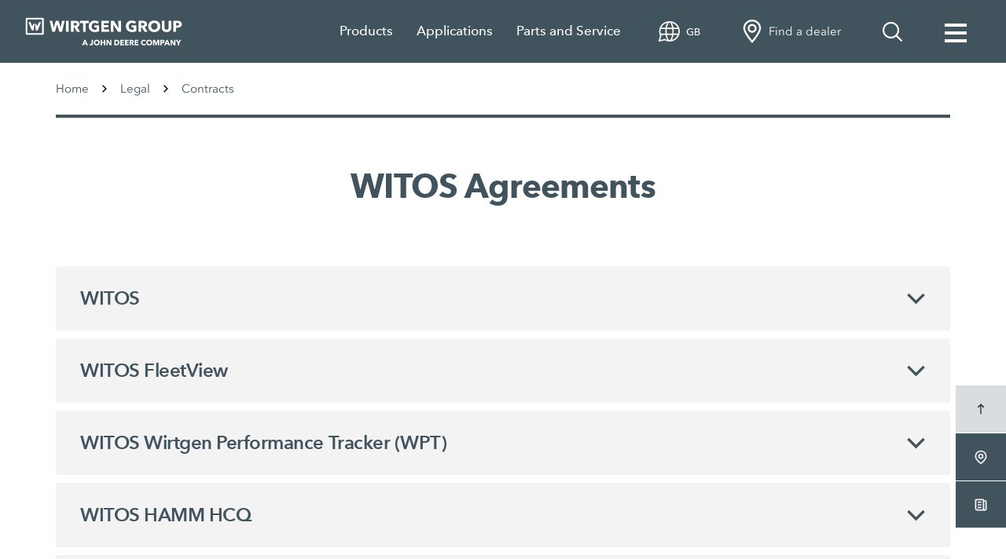

--- FILE ---
content_type: text/html; charset=utf-8
request_url: https://www.wirtgen-group.com/en-gb/legal/contracts/
body_size: 23691
content:
<!DOCTYPE html>
<html lang="en-gb" dir="ltr">
<head>
<meta charset="utf-8">
<meta name="viewport" content="width=device-width, initial-scale=1">
<meta name="description" content="User Inquiry, terms and conditions and privacy notice concerning WITOS and WITOS FleetVIew at a glance.">
<meta name="author" content="Wirtgen Group">
<meta name="keywords" content="WITOS Agreements, WITOS FleetView, WITOS terms and conditions, WITOS FleetView terms and conditions, WITOS privacy notice, WITOS FleetView privacy notice, witos contracts">
<meta property="og:title" content="WITOS Agreements | Wirtgen Group">
<meta property="og:description" content="User Inquiry, terms and conditions and privacy notice concerning WITOS and WITOS FleetVIew at a glance.">
<meta property="og:image" content="https://www.wirtgen-group.com/media/01_wirtgen_group/01_bilder_1/03_customer_support/wg_composing_title_witosfleetview_web_00001_1118_1680x945.jpg">
<title>WITOS Agreements | Wirtgen Group</title>
<link rel="canonical" href="https://www.wirtgen-group.com/en-gb/legal/contracts/">
<meta name="robots" content="index, follow">
<!-- CSS -->
<link rel="stylesheet" href="https://www.wirtgen-group.com/resources/default/assets/css/app.css">
<!-- Favicons -->
<link rel="apple-touch-icon" sizes="180x180" href="https://www.wirtgen-group.com/resources/default/assets/icons/apple-touch-icon.png">
<link rel="icon" type="image/png" sizes="32x32" href="https://www.wirtgen-group.com/resources/default/assets/icons/favicon-32x32.png">
<link rel="icon" type="image/png" sizes="16x16" href="https://www.wirtgen-group.com/resources/default/assets/icons/favicon-16x16.png">
<link rel="manifest" href="https://www.wirtgen-group.com/resources/default/assets/icons/site.webmanifest">
<link rel="mask-icon" href="https://www.wirtgen-group.com/resources/default/assets/icons/favicon.ico">
<link rel="shortcut icon" href="https://www.wirtgen-group.com/resources/default/assets/icons/favicon.ico">
<meta name="msapplication-TileColor" content="#ffffff">
<meta name="msapplication-config" content="https://www.wirtgen-group.com/resources/default/assets/icons/browserconfig.xml">
<meta name="theme-color" content="#ffffff">
<script src="https://cdn.cookielaw.org/scripttemplates/otSDKStub.js" type="text/javascript" charset="UTF-8" data-domain-script="9773ec1f-d82e-4a57-a20a-0bc9c2285d27" ></script>
<script type="text/javascript">
function OptanonWrapper() { }
</script>
<script src="https://assets.adobedtm.com/c271735be4ea/3dde4c0b1a09/launch-69c709dcc83c.min.js" async></script>
</head>
<body >
<div class="page wirtgen-group">

<header id="header" class="header">
<nav id="navbar" class="navbar navbar--offgrid navbar-expand-lg">
<div class="container-fluid">
<div class="navigation">
<ul class="navbar-nav">
<!-- Hauptnavigationspunkte -->
<li class="nav-item"
data-nav-group="1"
data-nav-level="0"
>
<a href="" class="nav-link nav-link--main"
rel="noopener noreferrer"
title="Products"
data-toggle-level="1" data-toggle-group="1" target="_blank">
Products
<svg class="icon icon-arrow "><use href="#icon-arrow"></use></svg>
</a>
<div class="flyout">
<div class="container">
<div class="row flex-nowrap">
<ul class="navbar-nav">
<li class="nav-item nav-item--col col-lg-4 col-xl-3 " data-nav-level="1">
<div class="nav-links">
<a href="
https://www.wirtgen-group.com/en-gb/company/wirtgen/
"
class="nav-link nav-link--external animate animate--fadeIn"
rel="noopener noreferrer">
WIRTGEN
</a>
<button class="nav-link nav-link--sub animate animate--fadeIn" data-toggle-level="2" data-toggle-group="1" type="button">
<svg class="icon icon-arrow"><use href="#icon-arrow"></use></svg>
</button>
</div>
<div class="flyout flyout--sub">
<div class="container">
<div class="row flex-nowrap">
<ul class="navbar-nav flex-column">
<li class="nav-item animate animate--fadeIn" data-nav-level="2">
<div class="nav-links">
<a class="trackingElement nav-link nav-link--external active"
rel="noopener noreferrer"
data-track_domevent="click"
data-track_eventtype="headermenuproductclick"
data-track_brandname="WIRTGEN"
data-track_productcategory="c-61"
href="/ocs/en-gb/wirtgen/cold-milling-machines-61-c/">
Cold milling machines
</a>
</div>
</li>
<li class="nav-item animate animate--fadeIn" data-nav-level="2">
<div class="nav-links">
<a class="trackingElement nav-link nav-link--external"
rel="noopener noreferrer"
data-track_domevent="click"
data-track_eventtype="headermenuproductclick"
data-track_brandname="WIRTGEN"
data-track_productcategory="c-65"
href="/ocs/en-gb/wirtgen/cold-recyclers-and-stabilisers-65-c/">
Cold recyclers and stabilisers
</a>
</div>
</li>
<li class="nav-item animate animate--fadeIn" data-nav-level="2">
<div class="nav-links">
<a class="trackingElement nav-link nav-link--external"
rel="noopener noreferrer"
data-track_domevent="click"
data-track_eventtype="headermenuproductclick"
data-track_brandname="WIRTGEN"
data-track_productcategory="c-72"
href="/ocs/en-gb/wirtgen/binding-agent-spreaders-72-c/">
Binding agent spreaders
</a>
</div>
</li>
<li class="nav-item animate animate--fadeIn" data-nav-level="2">
<div class="nav-links">
<a class="trackingElement nav-link nav-link--external"
rel="noopener noreferrer"
data-track_domevent="click"
data-track_eventtype="headermenuproductclick"
data-track_brandname="WIRTGEN"
data-track_productcategory="c-73"
href="/ocs/en-gb/wirtgen/slipform-pavers-73-c/">
Slipform pavers
</a>
</div>
</li>
<li class="nav-item animate animate--fadeIn" data-nav-level="2">
<div class="nav-links">
<a class="trackingElement nav-link nav-link--external"
rel="noopener noreferrer"
data-track_domevent="click"
data-track_eventtype="headermenuproductclick"
data-track_brandname="WIRTGEN"
data-track_productcategory="c-74"
href="/ocs/en-gb/wirtgen/surface-miners-and-cross-application-miners-74-c/">
Surface Miners and Cross Application Miners
</a>
</div>
</li>
</ul>
</div>
</div>
</div>
</li>
<li class="nav-item nav-item--col col-lg-4 col-xl-3 " data-nav-level="1">
<div class="nav-links">
<a href="
https://www.wirtgen-group.com/en-gb/company/voegele/
"
class="nav-link nav-link--external animate animate--fadeIn"
rel="noopener noreferrer">
VÖGELE
</a>
<button class="nav-link nav-link--sub animate animate--fadeIn" data-toggle-level="2" data-toggle-group="1" type="button">
<svg class="icon icon-arrow"><use href="#icon-arrow"></use></svg>
</button>
</div>
<div class="flyout flyout--sub">
<div class="container">
<div class="row flex-nowrap">
<ul class="navbar-nav flex-column">
<li class="nav-item animate animate--fadeIn" data-nav-level="2">
<div class="nav-links">
<a class="trackingElement nav-link nav-link--external active"
rel="noopener noreferrer"
data-track_domevent="click"
data-track_eventtype="headermenuproductclick"
data-track_brandname="VÖGELE"
data-track_productcategory="c-50"
href="/ocs/en-gb/voegele/road-pavers-50-c/">
Road pavers
</a>
</div>
</li>
<li class="nav-item animate animate--fadeIn" data-nav-level="2">
<div class="nav-links">
<a class="trackingElement nav-link nav-link--external"
rel="noopener noreferrer"
data-track_domevent="click"
data-track_eventtype="headermenuproductclick"
data-track_brandname="VÖGELE"
data-track_productcategory="c-51"
href="/ocs/en-gb/voegele/screeds-51-c/">
Screeds
</a>
</div>
</li>
<li class="nav-item animate animate--fadeIn" data-nav-level="2">
<div class="nav-links">
<a class="trackingElement nav-link nav-link--external"
rel="noopener noreferrer"
data-track_domevent="click"
data-track_eventtype="headermenuproductclick"
data-track_brandname="VÖGELE"
data-track_productcategory="c-52"
href="/ocs/en-gb/voegele/powerfeeder-52-c/">
PowerFeeder
</a>
</div>
</li>
</ul>
</div>
</div>
</div>
</li>
<li class="nav-item nav-item--col col-lg-4 col-xl-3 " data-nav-level="1">
<div class="nav-links">
<a href="
https://www.wirtgen-group.com/en-gb/company/hamm/
"
class="nav-link nav-link--external animate animate--fadeIn"
rel="noopener noreferrer">
HAMM
</a>
<button class="nav-link nav-link--sub animate animate--fadeIn" data-toggle-level="2" data-toggle-group="1" type="button">
<svg class="icon icon-arrow"><use href="#icon-arrow"></use></svg>
</button>
</div>
<div class="flyout flyout--sub">
<div class="container">
<div class="row flex-nowrap">
<ul class="navbar-nav flex-column">
<li class="nav-item animate animate--fadeIn" data-nav-level="2">
<div class="nav-links">
<a class="trackingElement nav-link nav-link--external active"
rel="noopener noreferrer"
data-track_domevent="click"
data-track_eventtype="headermenuproductclick"
data-track_brandname="HAMM"
data-track_productcategory="c-124"
href="/ocs/en-gb/hamm/compactors-124-c/">
Compactors
</a>
</div>
</li>
<li class="nav-item animate animate--fadeIn" data-nav-level="2">
<div class="nav-links">
<a class="trackingElement nav-link nav-link--external"
rel="noopener noreferrer"
data-track_domevent="click"
data-track_eventtype="headermenuproductclick"
data-track_brandname="HAMM"
data-track_productcategory="c-131"
href="/ocs/en-gb/hamm/tandem-rollers-131-c/">
Tandem rollers
</a>
</div>
</li>
<li class="nav-item animate animate--fadeIn" data-nav-level="2">
<div class="nav-links">
<a class="trackingElement nav-link nav-link--external"
rel="noopener noreferrer"
data-track_domevent="click"
data-track_eventtype="headermenuproductclick"
data-track_brandname="HAMM"
data-track_productcategory="c-119"
href="/ocs/en-gb/hamm/pneumatic-tyre-rollers-119-c/">
Pneumatic-tyre rollers
</a>
</div>
</li>
</ul>
</div>
</div>
</div>
</li>
<li class="nav-item nav-item--col col-lg-4 col-xl-3 " data-nav-level="1">
<div class="nav-links">
<a href="
https://www.wirtgen-group.com/en-gb/company/kleemann/
"
class="nav-link nav-link--external animate animate--fadeIn"
rel="noopener noreferrer">
KLEEMANN
</a>
<button class="nav-link nav-link--sub animate animate--fadeIn" data-toggle-level="2" data-toggle-group="1" type="button">
<svg class="icon icon-arrow"><use href="#icon-arrow"></use></svg>
</button>
</div>
<div class="flyout flyout--sub">
<div class="container">
<div class="row flex-nowrap">
<ul class="navbar-nav flex-column">
<li class="nav-item animate animate--fadeIn" data-nav-level="2">
<div class="nav-links">
<a class="trackingElement nav-link nav-link--external active"
rel="noopener noreferrer"
data-track_domevent="click"
data-track_eventtype="headermenuproductclick"
data-track_brandname="KLEEMANN"
data-track_productcategory="c-80"
href="/ocs/en-gb/kleemann/mobile-jaw-crushers-80-c/">
Mobile jaw crushers
</a>
</div>
</li>
<li class="nav-item animate animate--fadeIn" data-nav-level="2">
<div class="nav-links">
<a class="trackingElement nav-link nav-link--external"
rel="noopener noreferrer"
data-track_domevent="click"
data-track_eventtype="headermenuproductclick"
data-track_brandname="KLEEMANN"
data-track_productcategory="c-81"
href="/ocs/en-gb/kleemann/mobile-cone-crushers-81-c/">
Mobile cone crushers
</a>
</div>
</li>
<li class="nav-item animate animate--fadeIn" data-nav-level="2">
<div class="nav-links">
<a class="trackingElement nav-link nav-link--external"
rel="noopener noreferrer"
data-track_domevent="click"
data-track_eventtype="headermenuproductclick"
data-track_brandname="KLEEMANN"
data-track_productcategory="c-82"
href="/ocs/en-gb/kleemann/mobile-impact-crushers-82-c/">
Mobile impact crushers
</a>
</div>
</li>
<li class="nav-item animate animate--fadeIn" data-nav-level="2">
<div class="nav-links">
<a class="trackingElement nav-link nav-link--external"
rel="noopener noreferrer"
data-track_domevent="click"
data-track_eventtype="headermenuproductclick"
data-track_brandname="KLEEMANN"
data-track_productcategory="c-83"
href="/ocs/en-gb/kleemann/mobile-screening-plants-83-c/">
Mobile screening plants
</a>
</div>
</li>
<li class="nav-item animate animate--fadeIn" data-nav-level="2">
<div class="nav-links">
<a class="trackingElement nav-link nav-link--external"
rel="noopener noreferrer"
data-track_domevent="click"
data-track_eventtype="headermenuproductclick"
data-track_brandname="KLEEMANN"
data-track_productcategory="c-185"
href="/ocs/en-gb/kleemann/mobile-stackers-185-c/">
Mobile stackers
</a>
</div>
</li>
</ul>
</div>
</div>
</div>
</li>
<li class="nav-item nav-item--col col-lg-4 col-xl-3 " data-nav-level="1">
<div class="nav-links">
<a href="
https://www.wirtgen-group.com/en-gb/company/benninghoven/
"
class="nav-link nav-link--external animate animate--fadeIn"
rel="noopener noreferrer">
BENNINGHOVEN
</a>
<button class="nav-link nav-link--sub animate animate--fadeIn" data-toggle-level="2" data-toggle-group="1" type="button">
<svg class="icon icon-arrow"><use href="#icon-arrow"></use></svg>
</button>
</div>
<div class="flyout flyout--sub">
<div class="container">
<div class="row flex-nowrap">
<ul class="navbar-nav flex-column">
<li class="nav-item animate animate--fadeIn" data-nav-level="2">
<div class="nav-links">
<a class="trackingElement nav-link nav-link--external active"
rel="noopener noreferrer"
data-track_domevent="click"
data-track_eventtype="headermenuproductclick"
data-track_brandname="BENNINGHOVEN"
data-track_productcategory="c-105592"
href="/ocs/en-gb/benninghoven/asphalt-mixing-plant-105592-c/">
Asphalt mixing plant
</a>
</div>
</li>
<li class="nav-item animate animate--fadeIn" data-nav-level="2">
<div class="nav-links">
<a class="trackingElement nav-link nav-link--external"
rel="noopener noreferrer"
data-track_domevent="click"
data-track_eventtype="headermenuproductclick"
data-track_brandname="BENNINGHOVEN"
data-track_productcategory="c-213935"
href="/ocs/en-gb/benninghoven/retrofit-213935-p/">
Retrofit
</a>
</div>
</li>
</ul>
</div>
</div>
</div>
</li>
<li class="nav-item nav-item--col col-lg-4 col-xl-3 " data-nav-level="1">
<div class="nav-links">
<a href="
https://www.wirtgen-group.com/en-gb/company/ciber/
"
class="nav-link nav-link--external animate animate--fadeIn"
rel="noopener noreferrer">
CIBER
</a>
<button class="nav-link nav-link--sub animate animate--fadeIn" data-toggle-level="2" data-toggle-group="1" type="button">
<svg class="icon icon-arrow"><use href="#icon-arrow"></use></svg>
</button>
</div>
<div class="flyout flyout--sub">
<div class="container">
<div class="row flex-nowrap">
<ul class="navbar-nav flex-column">
<li class="nav-item animate animate--fadeIn" data-nav-level="2">
<div class="nav-links">
<a class="trackingElement nav-link nav-link--external active"
rel="noopener noreferrer"
data-track_domevent="click"
data-track_eventtype="headermenuproductclick"
data-track_brandname="CIBER"
data-track_productcategory="c-107"
href="/ocs/en-gb/ciber/wheel-mounted-continuous-asphalt-mixing-plant-107-c/">
Wheel-mounted, continuous asphalt mixing plant
</a>
</div>
</li>
</ul>
</div>
</div>
</div>
</li>
<li class="nav-item nav-item--col col-lg-4 col-xl-3 " data-nav-level="1">
<div class="nav-links">
<a href="
https://www.wirtgen-group.com/ocs/en-gb/john_deere/john-deere-products-136-c/
"
class="nav-link nav-link--external animate animate--fadeIn"
rel="noopener noreferrer">
JOHN DEERE
</a>
<button class="nav-link nav-link--sub animate animate--fadeIn" data-toggle-level="2" data-toggle-group="1" type="button">
<svg class="icon icon-arrow"><use href="#icon-arrow"></use></svg>
</button>
</div>
<div class="flyout flyout--sub">
<div class="container">
<div class="row flex-nowrap">
<ul class="navbar-nav flex-column">
<li class="nav-item animate animate--fadeIn" data-nav-level="2">
<div class="nav-links">
<a class="trackingElement nav-link nav-link--external active"
rel="noopener noreferrer"
data-track_domevent="click"
data-track_eventtype="headermenuproductclick"
data-track_brandname="JOHN DEERE"
data-track_productcategory="c-136"
href="/ocs/en-gb/john_deere/motor-graders-136-c/">
Motor Graders
</a>
</div>
</li>
<li class="nav-item animate animate--fadeIn" data-nav-level="2">
<div class="nav-links">
<a class="trackingElement nav-link nav-link--external"
rel="noopener noreferrer"
data-track_domevent="click"
data-track_eventtype="headermenuproductclick"
data-track_brandname="JOHN DEERE"
data-track_productcategory="c-296324"
href="/ocs/en-gb/john_deere/wheel-loader-296324-c/">
Wheel Loader
</a>
</div>
</li>
</ul>
</div>
</div>
</div>
</li>
<li class="nav-item nav-item--col col-lg-4 col-xl-3 " data-nav-level="1">
<div class="nav-links">
<a href="https://www.wirtgen-group.com/en-gb/products/used-equipment/
"
rel="noopener noreferrer"
class="nav-link nav-link--external animate animate--fadeIn">
Used Equipment
</a>
</div>
<div class="nav-links">
<a href="https://www.wirtgen-group.com/en-gb/products/financing-solutions/
"
rel="noopener noreferrer"
class="nav-link nav-link--external animate animate--fadeIn">
Financing solutions
</a>
</div>
<div class="nav-links">
<a href="https://www.wirtgen-group.com/en-gb/products/digital-solutions/
"
rel="noopener noreferrer"
class="nav-link nav-link--external animate animate--fadeIn">
Digital Solutions
</a>
</div>
</li>
</ul>
</div>
</div>
</div>
</li>
<li class="nav-item"
data-nav-group="2"
data-nav-level="0"
>
<a href="" class="nav-link nav-link--main"
rel="noopener noreferrer"
title="Applications"
data-toggle-level="1" data-toggle-group="2" target="_blank">
Applications
<svg class="icon icon-arrow "><use href="#icon-arrow"></use></svg>
</a>
<div class="flyout flyout--teaser">
<div class="container">
<div class="row flex-nowrap">
<!-- Left Burger Menu list -->
<div class="nav-teaser" data-nav-level="0">
<div class="card">
<img class="card-img-top lazyload "
data-src="https://www.wirtgen-group.com/media/01_wirtgen_group/01_bilder_1/02_anwendungen/erd__und_felsbau/wg_composing_wvhkbj_09104_478x170.jpg"
title=""
alt="">
<div class="card-body">
<p class="card-text">Applications in earthworks, road construction and material processing can be solved profitably by our technologies. We explain how it works.</p>
<a href="https://www.wirtgen-group.com/en-gb/applications/"
rel="noopener noreferrer"
class="trackingElement card-link link
"
title="Applications"
target="_self"
data-track_domevent="click"
data-track_eventtype="headermenuAnwendungenClick"
data-track_anwendungencategory="teaser-applications"
data-track_teaser="left"
>
<svg class="icon icon-arrow "><use href="#icon-arrow"></use></svg>
Applications
</a>
</div>
</div>
<div class="card">
<img class="card-img-top lazyload "
data-src="https://www.wirtgen-group.com/media/01_wirtgen_group/01_bilder_1/04_news_media/v_1365_218_neu_flyout_478x170.jpg"
title=""
alt="">
<div class="card-body">
<p class="card-text">Enough theory. See what goes on in the real world! See our customers’ Wirtgen Group machines and plants in action. </p>
<a href="https://www.wirtgen-group.com/en-global/magazine/the-road/passion/"
rel="noopener noreferrer"
class="trackingElement card-link link
"
title="Read the Job Reports"
target="_self"
data-track_domevent="click"
data-track_eventtype="headermenuAnwendungenClick"
data-track_anwendungencategory="teaser-road-construction"
data-track_teaser="right"
>
<svg class="icon icon-arrow "><use href="#icon-arrow"></use></svg>
Job Reports
</a>
</div>
</div>
</div>
<!-- Right Burger Menu list -->
<ul class="navbar-nav">
<li class="nav-item" data-nav-level="1">
<div class="nav-links">
<a href="https://www.wirtgen-group.com/en-gb/applications/earthworks/
"
rel="noopener noreferrer"
data-fv_animateItems="true"
class="nav-link nav-link--external trackingElement "
title="Earthworks"
data-track_domevent="click"
data-track_eventtype="headermenuAnwendungenClick"
data-track_anwendungencategory="earthworks"
target="_self">
Earthworks
</a>
</div>
</li>
<li class="nav-item" data-nav-level="1">
<div class="nav-links">
<a href="https://www.wirtgen-group.com/en-gb/applications/road-construction/
"
rel="noopener noreferrer"
data-fv_animateItems="true"
class="nav-link nav-link--external trackingElement "
title="Road construction"
data-track_domevent="click"
data-track_eventtype="headermenuAnwendungenClick"
data-track_anwendungencategory="road-construction"
target="_self">
Road construction
</a>
</div>
</li>
<li class="nav-item" data-nav-level="1">
<div class="nav-links">
<a href="https://www.wirtgen-group.com/en-gb/applications/materials-processing/
"
rel="noopener noreferrer"
data-fv_animateItems="true"
class="nav-link nav-link--external trackingElement "
title="Materials processing"
data-track_domevent="click"
data-track_eventtype="headermenuAnwendungenClick"
data-track_anwendungencategory="materials-processing"
target="_self">
Materials processing
</a>
</div>
</li>
<li class="nav-item" data-nav-level="1">
<div class="nav-links">
<a href="https://www.wirtgen-group.com/en-gb/applications/mining/surface-mining/
"
rel="noopener noreferrer"
data-fv_animateItems="true"
class="nav-link nav-link--external trackingElement "
title="Mining"
data-track_domevent="click"
data-track_eventtype="headermenuAnwendungenClick"
data-track_anwendungencategory="mining"
target="_self">
Mining
</a>
</div>
</li>
<li class="nav-item" data-nav-level="1">
<div class="nav-links">
<a href="https://www.wirtgen-group.com/en-gb/applications/racetracks/
"
rel="noopener noreferrer"
data-fv_animateItems="true"
class="nav-link nav-link--external trackingElement "
title="Racetracks"
data-track_domevent="click"
data-track_eventtype="headermenuAnwendungenClick"
data-track_anwendungencategory="racetracks"
target="_self">
Racetracks
</a>
</div>
</li>
<li class="nav-item" data-nav-level="1">
<div class="nav-links">
<a href="https://www.wirtgen-group.com/en-gb/applications/airport-construction/
"
rel="noopener noreferrer"
data-fv_animateItems="true"
class="nav-link nav-link--external trackingElement "
title="Airport construction"
data-track_domevent="click"
data-track_eventtype="headermenuAnwendungenClick"
data-track_anwendungencategory="airport-construction"
target="_self">
Airport construction
</a>
</div>
</li>
<li class="nav-item" data-nav-level="1">
<div class="nav-links">
<a href="https://www.wirtgen-group.com/en-gb/applications/"
rel="noopener noreferrer"
data-fv_animateItems="true"
class="nav-link nav-link--external trackingElement teaser"
title="Applications"
data-track_domevent="click"
data-track_eventtype="headermenuAnwendungenClick"
data-track_anwendungencategory="applications"
target="_self">
Applications
</a>
</div>
</li>
<li class="nav-item" data-nav-level="1">
<div class="nav-links">
<a href="https://www.wirtgen-group.com/en-global/magazine/the-road/passion/"
rel="noopener noreferrer"
data-fv_animateItems="true"
class="nav-link nav-link--external trackingElement teaser"
title="Read the Job Reports"
data-track_domevent="click"
data-track_eventtype="headermenuAnwendungenClick"
data-track_anwendungencategory="applications"
target="_self">
Job Reports
</a>
</div>
</li>
</ul>
</div>
</div>
</div>
</li>
<li class="nav-item"
data-nav-group="3"
data-nav-level="0"
>
<a href="" class="nav-link nav-link--main"
rel="noopener noreferrer"
title="Parts and Service"
data-toggle-level="1" data-toggle-group="3" target="_blank">
Parts and Service
<svg class="icon icon-arrow "><use href="#icon-arrow"></use></svg>
</a>
<div class="flyout flyout--teaser">
<div class="container">
<div class="row flex-nowrap">
<!-- Left Burger Menu list -->
<div class="nav-teaser" data-nav-level="0">
<div class="card">
<img class="card-img-top lazyload "
data-src="https://www.wirtgen-group.com/media/01_wirtgen_group/01_bilder_1/08_startseite/flyout_parts_website_478x170.jpg"
title=""
alt="">
<div class="card-body">
<p class="card-text">Find the right WIRTGEN GROUP spare parts for your machines and systems quickly and easily with our WIRTGEN GROUP Parts website. </p>
<a href="https://parts.wirtgen-group.com"
rel="noopener noreferrer"
class="trackingElement card-link link
"
title="Parts Website"
target="_blank"
data-track_domevent="click"
data-track_eventtype="headermenuCustomerSupportClick"
data-track_customerSupportCategory="teaser-parts-website"
data-track_teaser="left"
>
<svg class="icon icon-arrow "><use href="#icon-arrow"></use></svg>
Parts Website
</a>
</div>
</div>
<div class="card">
<img class="card-img-top lazyload "
data-src="https://www.wirtgen-group.com/media/01_wirtgen_group/01_bilder_1/08_startseite/wg_pic_composing_training_0001_flyout_478x170.jpg"
title=""
alt="">
<div class="card-body">
<p class="card-text">Learn from the specialists: With our WIRTGEN GROUP training courses you'll gain valuable knowledge about our machines – from use to maintenance.</p>
<a href="https://www.wirtgen-group.com/en-gb/parts-and-service/training/"
rel="noopener noreferrer"
class="trackingElement card-link link
"
title="View our training programme"
target="_self"
data-track_domevent="click"
data-track_eventtype="headermenuCustomerSupportClick"
data-track_customerSupportCategory="teaser-training"
data-track_teaser="right"
>
<svg class="icon icon-arrow "><use href="#icon-arrow"></use></svg>
Our training opportunities
</a>
</div>
</div>
</div>
<!-- Right Burger Menu list -->
<ul class="navbar-nav">
<li class="nav-item" data-nav-level="1">
<div class="nav-links">
<a href="https://www.wirtgen-group.com/en-gb/parts-and-service/product-support/
"
rel="noopener noreferrer"
data-fv_animateItems="true"
class="nav-link nav-link--external trackingElement "
title="Product Support"
data-track_domevent="click"
data-track_eventtype="headermenuCustomerSupportClick"
data-track_customerSupportCategory="product-support"
target="_self">
Product Support
</a>
</div>
</li>
<li class="nav-item" data-nav-level="1">
<div class="nav-links">
<a href="https://www.wirtgen-group.com/en-gb/parts-and-service/spare-parts/
"
rel="noopener noreferrer"
data-fv_animateItems="true"
class="nav-link nav-link--external trackingElement "
title="Spare parts"
data-track_domevent="click"
data-track_eventtype="headermenuCustomerSupportClick"
data-track_customerSupportCategory="spare-parts"
target="_self">
Spare parts
</a>
</div>
</li>
<li class="nav-item" data-nav-level="1">
<div class="nav-links">
<a href="https://parts.wirtgen-group.com/parts-media/
"
rel="noopener noreferrer"
data-fv_animateItems="true"
class="nav-link nav-link--external trackingElement "
title="Parts Media"
data-track_domevent="click"
data-track_eventtype="headermenuCustomerSupportClick"
data-track_customerSupportCategory="parts-media"
target="_self">
Parts Media
</a>
</div>
</li>
<li class="nav-item" data-nav-level="1">
<div class="nav-links">
<a href="https://www.wirtgen-group.com/en-gb/parts-and-service/training/
"
rel="noopener noreferrer"
data-fv_animateItems="true"
class="nav-link nav-link--external trackingElement "
title="Training"
data-track_domevent="click"
data-track_eventtype="headermenuCustomerSupportClick"
data-track_customerSupportCategory="training"
target="_self">
Training
</a>
</div>
</li>
<li class="nav-item" data-nav-level="1">
<div class="nav-links">
<a href="https://www.wirtgen-group.com/en-gb/parts-and-service/connected-support/
"
rel="noopener noreferrer"
data-fv_animateItems="true"
class="nav-link nav-link--external trackingElement "
title="Connected Support"
data-track_domevent="click"
data-track_eventtype="headermenuCustomerSupportClick"
data-track_customerSupportCategory="telematics-solution"
target="_self">
Connected Support
</a>
</div>
</li>
<li class="nav-item" data-nav-level="1">
<div class="nav-links">
<a href="https://www.wirtgen-group.com/en-gb/parts-and-service/contact/
"
rel="noopener noreferrer"
data-fv_animateItems="true"
class="nav-link nav-link--external trackingElement "
title="Contact"
data-track_domevent="click"
data-track_eventtype="headermenuCustomerSupportClick"
data-track_customerSupportCategory="contact"
target="_self">
Contact
</a>
</div>
</li>
<li class="nav-item" data-nav-level="1">
<div class="nav-links">
<a href="https://www.wirtgen-group.com/en-gb/parts-and-service/sales-and-service-worldwide/
"
rel="noopener noreferrer"
data-fv_animateItems="true"
class="nav-link nav-link--external trackingElement "
title="Sales and service worldwide"
data-track_domevent="click"
data-track_eventtype="headermenuCustomerSupportClick"
data-track_customerSupportCategory="sales-and-service-worldwide"
target="_self">
Sales and service worldwide
</a>
</div>
</li>
<li class="nav-item" data-nav-level="1">
<div class="nav-links">
<a href="https://parts.wirtgen-group.com"
rel="noopener noreferrer"
data-fv_animateItems="true"
class="nav-link nav-link--external trackingElement teaser"
title="Parts Website"
data-track_domevent="click"
data-track_eventtype="headermenuCustomerSupportClick"
data-track_customerSupportCategory="customer-support"
target="_self">
Parts Website
</a>
</div>
</li>
<li class="nav-item" data-nav-level="1">
<div class="nav-links">
<a href="https://www.wirtgen-group.com/en-gb/parts-and-service/training/"
rel="noopener noreferrer"
data-fv_animateItems="true"
class="nav-link nav-link--external trackingElement teaser"
title="View our training programme"
data-track_domevent="click"
data-track_eventtype="headermenuCustomerSupportClick"
data-track_customerSupportCategory="customer-support"
target="_self">
Our training opportunities
</a>
</div>
</li>
</ul>
</div>
</div>
</div>
</li>
<li class="nav-item nav-item--service">
<div class="flyout flyout--teaser">
<div class="container">
<div class="row flex-nowrap">
<!-- Left Burger Menu list -->
<div class="nav-teaser" data-nav-level="0">
<div class="card">
<img class="card-img-top lazyload "
data-src="https://www.wirtgen-group.com/media/01_wirtgen_group/01_bilder_1/01_unternehmen/unternehmen/wg_photo_landscape_00026_478x170.jpg"
title=""
alt="">
<div class="card-body">
<p class="card-text">The WIRTGEN GROUP is an internationally operating group of companies in the construction equipment industry. Find out more about our production and where you can find us.</p>
<a href="https://www.wirtgen-group.com/en-gb/company/wirtgen-group/"
rel="noopener noreferrer"
class="trackingElement card-link link
"
title="To the company profile"
target="_self"
data-track_domevent="click"
data-track_eventtype="burgermenue"
data-track_category="teaser-company-wg"
data-track_teaser="left"
>
<svg class="icon icon-arrow "><use href="#icon-arrow"></use></svg>
To the company profile
</a>
</div>
</div>
<div class="card">
<img class="card-img-top lazyload "
data-src="https://www.wirtgen-group.com/media/01_wirtgen_group/01_bilder_1/01_unternehmen/csr/wg_composing_sustainability-web_00005_flyout_478x170.jpg"
title=""
alt="">
<div class="card-body">
<p class="card-text">Sustainability is an integral part of our corporate principles. We operate in an economically sustainable, environmentally responsible, and socially engaged manner.</p>
<a href="https://www.wirtgen-group.com/en-gb/company/wirtgen-group/sustainability/"
rel="noopener noreferrer"
class="trackingElement card-link link
"
title="Sustainability"
target="_self"
data-track_domevent="click"
data-track_eventtype="burgermenue"
data-track_category="teaser-sustainability"
data-track_teaser="right"
>
<svg class="icon icon-arrow "><use href="#icon-arrow"></use></svg>
Sustainability
</a>
</div>
</div>
</div>
<!-- Right Burger Menu list -->
<ul class="navbar-nav">
<li class="nav-item" data-nav-level="1">
<div class="nav-links">
<a href="https://www.wirtgen-group.com/en-gb/company/wirtgen-group/
"
rel="noopener noreferrer"
data-fv_animateItems="true"
class="nav-link nav-link--external trackingElement "
title="Company"
data-track_domevent="click"
data-track_eventtype="burgermenue"
data-track_category="company-wg"
target="_self">
Company
</a>
</div>
</li>
<li class="nav-item" data-nav-level="1">
<div class="nav-links">
<a href="https://www.wirtgen-group.com/en-gb/career/
"
rel="noopener noreferrer"
data-fv_animateItems="true"
class="nav-link nav-link--external trackingElement "
title="Career"
data-track_domevent="click"
data-track_eventtype="burgermenue"
data-track_category="career-wg"
target="_self">
Career
</a>
</div>
</li>
<li class="nav-item" data-nav-level="1">
<div class="nav-links">
<a href="https://www.wirtgen-group.com/en-gb/news-and-media/
"
rel="noopener noreferrer"
data-fv_animateItems="true"
class="nav-link nav-link--external trackingElement "
title="News and Media"
data-track_domevent="click"
data-track_eventtype="burgermenue"
data-track_category="news-and-media"
target="_self">
News and Media
</a>
</div>
</li>
<li class="nav-item" data-nav-level="1">
<div class="nav-links">
<a href="https://www.wirtgen-group.com/magazine/
"
rel="noopener noreferrer"
data-fv_animateItems="true"
class="nav-link nav-link--external trackingElement "
title="Magazine"
data-track_domevent="click"
data-track_eventtype="burgermenue"
data-track_category="magazine"
target="_self">
Magazine
</a>
</div>
</li>
<li class="nav-item" data-nav-level="1">
<div class="nav-links">
<a href="https://www.wirtgen-group.com/en-gb/exhibitions-and-events/
"
rel="noopener noreferrer"
data-fv_animateItems="true"
class="nav-link nav-link--external trackingElement "
title="Exhibitions and events"
data-track_domevent="click"
data-track_eventtype="burgermenue"
data-track_category="exhibitions-and-events"
target="_self">
Exhibitions and events
</a>
</div>
</li>
<li class="nav-item" data-nav-level="1">
<div class="nav-links">
<a href="
https://www.wirtgen-group.com/en-gb/special-campaign/merchandise-shop/
"
rel="noopener noreferrer"
data-fv_animateItems="true"
class="nav-link nav-link--external trackingElement "
title="Merchandise Shop"
data-track_domevent="click"
data-track_eventtype="burgermenue"
data-track_category="merchandise-shop"
target="_self">
Merchandise Shop
</a>
</div>
</li>
<li class="nav-item" data-nav-level="1">
<div class="nav-links">
<a href="https://www.wirtgen-group.com/en-gb/legal/general-terms/
"
rel="noopener noreferrer"
data-fv_animateItems="true"
class="nav-link nav-link--external trackingElement "
title="Legal"
data-track_domevent="click"
data-track_eventtype="burgermenue"
target="_self">
Legal
</a>
</div>
</li>
<li class="nav-item" data-nav-level="1">
<div class="nav-links">
<a href="https://www.wirtgen-group.com/en-gb/bauma/
"
rel="noopener noreferrer"
data-fv_animateItems="true"
class="nav-link nav-link--external trackingElement "
title="Bauma"
data-track_domevent="click"
data-track_eventtype="burgermenue"
target="_self">
Bauma
</a>
</div>
</li>
<li class="nav-item" data-nav-level="1">
<div class="nav-links">
<a href="https://www.wirtgen-group.com/en-gb/company/wirtgen-group/"
rel="noopener noreferrer"
data-fv_animateItems="true"
class="nav-link nav-link--external trackingElement teaser"
title="To the company profile"
data-track_domevent="click"
data-track_eventtype="burgermenue"
target="_self">
To the company profile
</a>
</div>
</li>
<li class="nav-item" data-nav-level="1">
<div class="nav-links">
<a href="https://www.wirtgen-group.com/en-gb/company/wirtgen-group/sustainability/"
rel="noopener noreferrer"
data-fv_animateItems="true"
class="nav-link nav-link--external trackingElement teaser"
title="Sustainability"
data-track_domevent="click"
data-track_eventtype="burgermenue"
target="_self">
Sustainability
</a>
</div>
</li>
</ul>
</div>
</div>
</div>
</li>
</ul>
</div>
<div class="navbar-bar">
<div class="navbar-brand">
<button class="nav-link nav-link--back" data-toggle-group="1" data-toggle-level="0">
<svg class="icon icon-arrow">
<use href="#icon-arrow"></use>
</svg>
</button>
<a class="brand"
href="
https://www.wirtgen-group.com/en-gb/
"
rel="noopener noreferrer">
<img class="logo img-fluid"
src="https://www.wirtgen-group.com/media/technical/header/logo_wirtgen_group.svg"
alt="WIRTGEN GROUP"
title="Home"
>
</a>
</div>
<div class="navbar-navigation">
<div class="nav-item nav-item--language">
<button class="nav-link nav-link--language"
title="Change country or language"
>
<div>Language/country</div>
<svg class="icon icon-language">
<use href="#icon-language"></use>
</svg>
<svg class="icon icon-close">
<use href="#icon-close"></use>
</svg>
<span>GB</span>
</button>
<div class="flyout flyout--small">
<div class="container">
<div class="row flex-nowrap">
<ul class="navbar-nav">
<li class="nav-item show" data-nav-level="1">
<div class="navbar-language-selector">
<p class="mb-3"> Change language <span>(english)</span></p>
<div class="tags tags--lang">
<a class="tag btn trackingElement disabled"
rel="noopener noreferrer"
href="
https://www.wirtgen-group.com/en-gb/legal/contracts/?q=ngd"
data-track_domevent="click"
data-track_eventtype="languagemenue"
data-track_language="en-gb"
>
English
</a>
</div>
</div>
</li>
<li class="nav-item" data-nav-level="1">
<div class="navbar-country-selector">
<p class="mb-3">Selected country <span>(Great Britain)</span></p>
<a class="btn btn-secondary trackingElement"
rel="noopener noreferrer"
title=""
target="_self"
alt=""
data-track_domevent="click"
data-track_eventtype="languagemenue"
data-track_changecountry="yes"
data-country-name="Great Britain"
href="/?q=ngd"
>
Change country
</a>
</div>
</li>
</ul>
</div>
</div>
</div>
</div>
<div class="nav-item">
<a href="
https://www.wirtgen-group.com/en-gb/parts-and-service/contact/"
class="nav-link nav-link--contact"
title="Find a dealer"
>
<svg class="icon icon-location">
<use href="#icon-standort"></use>
</svg>
<span class="contact-text">Find a dealer</span>
</a>
</div>
<div class="nav-item nav-item--search">
<button class="nav-link nav-link--search"
title="Search"
>
<svg class="icon icon-suche "><use href="#icon-suche"></use></svg>
<svg class="icon icon-close "><use href="#icon-close"></use></svg>
</button>
<div class="flyout flyout--small">
<div class="container">
<div class="row flex-nowrap">
<ul class="navbar-nav">
<li class="nav-item">
<form class="form-inline" action="https://www.wirtgen-group.com/searchfrontend/en-gb/" method="GET">
<input class="form-control"
name="q"
id="q"
type="text"
placeholder="Search"
aria-label="Search">
<button class="btn btn-search"
type="submit"
title="Search"
>
<svg class="icon icon-suche ">
<use href="#icon-suche"></use>
</svg>
</button>
</form>
</li>
</ul>
</div>
</div>
</div>
</div>
<div class="nav-item nav-item--service">
<button class="nav-link nav-link--service"
title="Menu"
>
<div class="hamburger hamburger--slider">
<span class="hamburger-box">
<span class="hamburger-inner"></span>
</span>
</div>
</button>
</div>
<div class="nav-item">
<button class="navbar-toggler hamburger hamburger--slider"
type="button"
title="Menu">
<span class="hamburger-box">
<span class="hamburger-inner"></span>
</span>
</button>
</div>
</div>
</div>
</div>
</nav>
</header>
<!-- Breadcrumb -->
<div class="bread-bar ">
<div class="container">
<div class="bread-bar__bar ">
<!-- Left Breadcrumb -->
<nav aria-label="breadcrumb">
<ol class="breadcrumb">
<li class="breadcrumb-item si--bcpath">
<a class=""
rel="noopener noreferrer"
data-linkid="breadcrumb:click-element"
data-linktype="internal-pi"
href="
https://www.wirtgen-group.com/en-gb/
">
Home
</a>
</li>
<li class="breadcrumb-item si--bcpath">
<a class=""
rel="noopener noreferrer"
data-linkid="breadcrumb:click-element"
data-linktype="internal-pi"
href="https://www.wirtgen-group.com/en-gb/legal/general-terms/
"> Legal
</a>
</li>
<li class="breadcrumb-item active si--bclast" aria-current="page">
Contracts
</li>
</ol>
</nav>
</div>
</div>
</div>
<!-- M021 Headline-Text -->
<section
id="500661"
class="headline-text section section--offgrid section--bglight ">
<div class="container">
<div class="row justify-content-md-center">
<div class="headline-text__container col-12 col-sm-10 col-xl-8">
<div class="headline-text__intro">
<h1 class="hdl hdl--1">
WITOS Agreements
</h1>
</div>
</div>
</div>
</div>
</section>
<!-- M025 Table Accordion -->
<section id="506099"
class="section section--bglight accordion ">
<div id="acc-506099" class="container">
<div class="card">
<div class="card-header card-header--icon card-header--dark" id="category_506099_0">
<button class="btn btn-toggle"
type="button"
data-toggle="collapse"
data-target="#button_506099_0"
aria-expanded="false"
aria-controls="button_506099_0">
<span class="hdl-group">
<span class="hdl hdl--4">WITOS</span>
</span>
<svg class="icon icon-down icon--transform"><use href="#icon-down"></use></svg>
</button>
</div>
<div id="button_506099_0"
class="collapse"
aria-labelledby="category_506099_0"
data-parent="#acc-506099">
<div class="card-body p-0">
<section class="section section--offgrid section--bglight table-top table-top--single-col">
<div class="container">
<div class="row">
<div class="col-12">
<div class="d-flex">
<div class="table-head">
<dl class="table-col ">
<dd class="table-row " data-row="0">
<span>
<a
href="https://www.wirtgen-group.com/media/01_wirtgen_group/05_pdf/pdf_witos/wg-1_039_2020-10-14_witos_userinquiry_1020_v1_de_en.pdf"
rel="noopener noreferrer"
class="link link--inline "
title="WITOS – User Inquiry"
target="_blank">
WITOS – User Inquiry (#WG-1)</a><br><a
href="https://www.wirtgen-group.com/media/01_wirtgen_group/05_pdf/pdf_witos/wg-1_039_2020-10-14_witos_useragreement_1020_v1_de_en.pdf"
rel="noopener noreferrer"
class="link link--inline "
title="WITOS – User Agreement"
target="_blank">
WITOS – User Agreement (#WG-1)</a><br><a
href="https://www.wirtgen-group.com/media/01_wirtgen_group/05_pdf/pdf_witos/wg-2_039_2021-03-22_witos_terms_and_conditions_en.pdf"
rel="noopener noreferrer"
class="link link--inline "
title="WITOS – Allgemeine Geschäftsbedingungen"
target="_blank">
WITOS – Terms and Conditions (#WG-2)</a><br><a
href="https://www.wirtgen-group.com/media/01_wirtgen_group/05_pdf/pdf_witos/wg-2_039_2020-07-15_witos_anhang1_annex1_laenderliste_country_list_de_en.pdf"
rel="noopener noreferrer"
class="link link--inline "
title="WITOS – Country list"
target="_blank">
WITOS – Country list (#WG-2_Annex1)</a><br><a
href="https://www.wirtgen-group.com/media/01_wirtgen_group/05_pdf/pdf_witos/wg-2_039_2020-07-15_witos_anhang2_annes2_third-party-notices_en.txt"
rel="noopener noreferrer"
class="link link--inline "
title="WITOS – Third party notices"
target="_blank">
WITOS – Third party notices (#WG-2_Annex2)</a><br><a
href="https://www.wirtgen-group.com/media/01_wirtgen_group/05_pdf/pdf_witos/wg-4_039_2021-03-22_witos_privacy_notice_eea_en.pdf"
rel="noopener noreferrer"
class="link link--inline "
title="WITOS – Privacy Notice European Economic Area (EEA)"
target="_blank">
WITOS – Privacy Notice – European Economic Area (EEA) (#WG-4)</a><br><a
href="https://www.wirtgen-group.com/media/01_wirtgen_group/05_pdf/pdf_witos/wg-5_039_2021-03-22_witos_privacy_notice_row_en.pdf"
rel="noopener noreferrer"
class="link link--inline "
title="WITOS – Privacy Notice – Rest of World"
target="_blank">
WITOS – Privacy Notice – Rest of World (#WG-5)</a>
</span>
</dd>
</dl>
</div>
</div>
</div>
</div>
</div>
</section>
</div>
</div>
</div>
<div class="card">
<div class="card-header card-header--icon card-header--dark" id="category_506099_1">
<button class="btn btn-toggle"
type="button"
data-toggle="collapse"
data-target="#button_506099_1"
aria-expanded="false"
aria-controls="button_506099_1">
<span class="hdl-group">
<span class="hdl hdl--4">WITOS FleetView</span>
</span>
<svg class="icon icon-down icon--transform"><use href="#icon-down"></use></svg>
</button>
</div>
<div id="button_506099_1"
class="collapse"
aria-labelledby="category_506099_1"
data-parent="#acc-506099">
<div class="card-body p-0">
<section class="section section--offgrid section--bglight table-top table-top--single-col">
<div class="container">
<div class="row">
<div class="col-12">
<div class="d-flex">
<div class="table-head">
<dl class="table-col ">
<dd class="table-row " data-row="0">
<span>
<a
href="https://www.wirtgen-group.com/media/01_wirtgen_group/05_pdf/pdf_witos/wg-3_039_2021-03-22_witos_fleetview_specific_terms_and_conditions_en.pdf"
rel="noopener noreferrer"
class="link link--inline "
title="WITOS Fleet View – Terms and Conditions"
target="_blank">
WITOS FleetView – Terms and Conditions (#WG-3)</a><br><a
href="https://www.wirtgen-group.com/media/01_wirtgen_group/05_pdf/pdf_witos/wg-6_096_2021-03-22_witos_fleetview_privacy_notice_eea_en.pdf"
rel="noopener noreferrer"
class="link link--inline "
title="WITOS FleetView – Privacy Notice – European Economic Area (EEA)"
target="_blank">
WITOS FleetView – Privacy Notice – European Economic Area (EEA) (#WG-6)</a><br><a
href="https://www.wirtgen-group.com/media/01_wirtgen_group/05_pdf/pdf_witos/wg-7_096_2021-03-22_witos_fleetview_privacy_notice_row_en.pdf"
rel="noopener noreferrer"
class="link link--inline "
title="WITOS FleetView – Privacy Notice – Rest of World"
target="_blank">
WITOS FleetView – Privacy Notice – Rest of World (#WG-7)</a>
</span>
</dd>
</dl>
</div>
</div>
</div>
</div>
</div>
</section>
</div>
</div>
</div>
<div class="card">
<div class="card-header card-header--icon card-header--dark" id="category_506099_2">
<button class="btn btn-toggle"
type="button"
data-toggle="collapse"
data-target="#button_506099_2"
aria-expanded="false"
aria-controls="button_506099_2">
<span class="hdl-group">
<span class="hdl hdl--4">WITOS Wirtgen Performance Tracker (WPT)</span>
</span>
<svg class="icon icon-down icon--transform"><use href="#icon-down"></use></svg>
</button>
</div>
<div id="button_506099_2"
class="collapse"
aria-labelledby="category_506099_2"
data-parent="#acc-506099">
<div class="card-body p-0">
<section class="section section--offgrid section--bglight table-top table-top--single-col">
<div class="container">
<div class="row">
<div class="col-12">
<div class="d-flex">
<div class="table-head">
<dl class="table-col ">
<dd class="table-row " data-row="0">
<span>
<a
href="https://www.wirtgen-group.com/media/01_wirtgen_group/05_pdf/pdf_witos/wg-8_096_2021-03-22_witos_wpt_privacy_notice_ewr_en.pdf"
rel="noopener noreferrer"
class="link link--inline "
title="WITOS WPT – Privacy Notice – European Economic Area (EEA) (#WG-8)"
target="_blank">
WITOS WPT – Privacy Notice – European Economic Area (EEA) (#WG-8)</a><br><a
href="https://www.wirtgen-group.com/media/01_wirtgen_group/05_pdf/pdf_witos/wg-9_096_2021-03-22_witos_wpt_privacy_notice_row_en.pdf"
rel="noopener noreferrer"
class="link link--inline "
title="WITOS WPT – Privacy Notice – Rest of World (#WG-9)"
target="_blank">
WITOS WPT – Privacy Notice – Rest of World (#WG-9)</a><br><a
href="https://www.wirtgen-group.com/media/01_wirtgen_group/05_pdf/pdf_witos/wg-10_096_2021-03-22_witos_wpt_specific_terms_and_conditions_en.pdf"
rel="noopener noreferrer"
class="link link--inline "
title="WITOS WPT – Specific Terms and Conditions (#WG-10)"
target="_blank">
WITOS WPT – Specific Terms and Conditions (#WG-10)</a>
</span>
</dd>
</dl>
</div>
</div>
</div>
</div>
</div>
</section>
</div>
</div>
</div>
<div class="card">
<div class="card-header card-header--icon card-header--dark" id="category_506099_3">
<button class="btn btn-toggle"
type="button"
data-toggle="collapse"
data-target="#button_506099_3"
aria-expanded="false"
aria-controls="button_506099_3">
<span class="hdl-group">
<span class="hdl hdl--4">WITOS HAMM HCQ</span>
</span>
<svg class="icon icon-down icon--transform"><use href="#icon-down"></use></svg>
</button>
</div>
<div id="button_506099_3"
class="collapse"
aria-labelledby="category_506099_3"
data-parent="#acc-506099">
<div class="card-body p-0">
<section class="section section--offgrid section--bglight table-top table-top--single-col">
<div class="container">
<div class="row">
<div class="col-12">
<div class="d-flex">
<div class="table-head">
<dl class="table-col ">
<dd class="table-row " data-row="0">
<span>
<a
href="https://www.wirtgen-group.com/media/01_wirtgen_group/05_pdf/pdf_witos/wg-11_120_2021-05-05_witos_hamm_hcq_privacy_notice_ewr_en.pdf"
rel="noopener noreferrer"
class="link link--inline "
title="WITOS Hamm HCQ – Privacy Notice – European Economic Area (EEA) (#WG-11)"
target="_blank">
WITOS Hamm HCQ – Privacy Notice – European Economic Area (EEA) (#WG-11)</a><br><a
href="https://www.wirtgen-group.com/media/01_wirtgen_group/05_pdf/pdf_witos/wg-12_120_2021-05-05_witos_hamm_hcq_privacy_notice_row_en.pdf"
rel="noopener noreferrer"
class="link link--inline "
title="WITOS Hamm HCQ – Privacy Notice – Rest of World (#WG-12)"
target="_blank">
WITOS Hamm HCQ – Privacy Notice – Rest of World (#WG-12)</a><br><a
href="https://www.wirtgen-group.com/media/01_wirtgen_group/05_pdf/pdf_witos/wg-13_120_2021-05-05_witos_hcq_terms_and_conditions_en.pdf"
rel="noopener noreferrer"
class="link link--inline "
title="WITOS Hamm HCQ – Specific Terms and Conditions (#WG-13)"
target="_blank">
WITOS Hamm HCQ – Specific Terms and Conditions (#WG-13)</a><br><a
href="https://www.wirtgen-group.com/media/01_wirtgen_group/05_pdf/pdf_witos/wg-14_120_anhang1_annex1_2021-05-05_hcq_third-party-notices_en.pdf"
rel="noopener noreferrer"
class="link link--inline "
title="WITOS Hamm HCQ – Open Source Licenses (#WG-14_Anhang1)"
target="_blank">
WITOS Hamm HCQ – Open Source Licenses (#WG-14_Anhang1)</a>
</span>
</dd>
</dl>
</div>
</div>
</div>
</div>
</div>
</section>
</div>
</div>
</div>
<div class="card" id="accordion-transport-app">
<div class="card-header card-header--icon card-header--dark" id="heading-transport-app">
<button class="btn btn-toggle"
type="button"
data-toggle="collapse"
data-target="#transport-app"
aria-expanded="false"
aria-controls="transport-app">
<span class="hdl-group">
<span class="hdl hdl--4">WITOS Paving Transport</span>
</span>
<svg class="icon icon-down icon--transform"><use href="#icon-down"></use></svg>
</button>
</div>
<div id="transport-app"
class="collapse"
aria-labelledby="heading-transport-app"
data-parent="#acc-506099">
<div class="card-body p-0">
<!-- M021 Headline-Text -->
<section
id="506099"
class="headline-text section section--offgrid section--bglight ">
<div class="container">
<div class="row justify-content-md-center">
<div class="headline-text__container col-12 ">
<div class="headline-text__intro">
<h2 class="hdl hdl--1">
<br>Privacy notice – WITOS Paving Transport<br>
</h2>
</div>
<div class="headline-text__text">
<p><a
href="
https://www.wirtgen-group.com/media/01_wirtgen_group/05_pdf/pdf_witos/jv_080_2024_03_22_privacy_notice_witos_paving_transport_app_v2_en.pdf
"
rel="noopener noreferrer"
class="link link--inline"
title="Privacy notice – WITOS Paving Transport (PDF)"
target="_self"
>
Privacy notice – WITOS Paving Transport (PDF)
</a><br></p>
<h3 class="hdl hdl--3">Data controller & data protection officer</h3>
<p>The data controller is</p>
<p><strong>JOSEPH VÖGELE AG (“Vögele”, “we”)</strong><br>Joseph-Vögele-Str. 1, D-67075 Ludwigshafen, Germany<br>T: +49 621 / 81 05 0<br>F: +49 621 / 81 05 469<br>E:<a
href="#"
onclick="openMail(event, ['mail','voegele.info'])"
rel="noopener noreferrer"
class="link link--inline"
title="mail@voegele.info"
target="_self"
>
mail@voegele.info
</a>
<script>
function openMail(ev, arr) {
ev.preventDefault();
window.location.href = 'mailto:' + arr.join('@');
}
</script><br><a
href="
https://www.voegele.info
"
rel="noopener noreferrer"
class="link link--inline"
title="www.voegele.info"
target="_blank"
>
www.voegele.info
</a></p>
<p>By completing the application form below, you can exercise your rights at any time: <a
href="
https://privacyportal.onetrust.com/webform/96004632-4303-45c0-b15d-985c83a34ec3/e3dbda83-e862-463b-be30-e4f0e4392fbf
"
rel="noopener noreferrer"
class="link link--inline"
title="Request to exercise data subject rights"
target="_blank"
>
Request to exercise data subject rights
</a><br><br>You can also contact our data protection officer at any time. Ideally e-mail: <a
href="#"
onclick="openMail(event, ['datenschutz','voegele.info'])"
rel="noopener noreferrer"
class="link link--inline"
title="datenschutz@voegele.info"
target="_self"
>
datenschutz@voegele.info
</a>
<script>
function openMail(ev, arr) {
ev.preventDefault();
window.location.href = 'mailto:' + arr.join('@');
}
</script></p>
<h3 class="hdl hdl--3">Introduction</h3>
<p>This privacy notice explains what data we collect with the WITOS Paving Transport app, how we use them and pass them on and what rights you have in connection with the use of WITOS Paving Transport. We keep your personal data confidential and handle them in line with statutory data protection regulations and this data privacy notice.</p>
<p>Please note that if you are using our products as an end-user (e.g. as an employee or machine operator) for one of our customers or one of their subcontractors (“your company”), then your company, as well as ourselves, is responsible for data processing in conjunction with WITOS Paving.</p>
<p>We collect, store and process your personal data only to the extent to which it is necessary to fulfil our contractual services for your company; this contractually guarantees us an adequate legal basis.</p>
<h3 class="hdl hdl--3">Information collected by WITOS Paving Transport</h3>
<p>WITOS Paving Transport collects information which may enable you to be indirectly identified.</p>
<p class="headline-text__text--bold"> Data about the tractor unit and the WITOS Paving order</p>
<p>
<ul class="list list--icon"><li class="list__item">
<svg class="icon icon-list-circle-full">
<use href="#icon-list-circle-full"></use>
</svg>
<div class="list__item__wrapper">
The number plate of the truck (tractor unit)
</div>
</li><li class="list__item">
<svg class="icon icon-list-circle-full">
<use href="#icon-list-circle-full"></use>
</svg>
<div class="list__item__wrapper">
The WITOS Paving order number
</div>
</li></ul>
</p>
<p>We record the number plate of the truck and the WITOS Paving order number in order to be able to assign your delivery to the respective asphalt paving order.</p>
<p class="headline-text__text--bold"> Location data</p>
<p>
<ul class="list list--icon"><li class="list__item">
<svg class="icon icon-list-circle-full">
<use href="#icon-list-circle-full"></use>
</svg>
<div class="list__item__wrapper">
Current location information for the mobile device
</div>
</li></ul>
</p>
<p>We collect your location data cyclically in order to be able to display your current location and provisional arrival time to users of WITOS Paving. We furthermore use the location to report your arrival at the construction site or mixing plant automatically (geofencing).</p>
<p>We also collect location data if WITOS Paving Transport has an active WITOS Paving order running in the background. We do not record your device location if WITOS Paving Transport is not being used/if you are not logged in for an order.</p>
<p>As the collection of location data is the primary function of WITOS Paving Transport, it is not possible to use WITOS Paving Transport without the device location being collected.</p>
<p class="headline-text__text--bold"> Technical information and log files</p>
<p>We temporarily store information about your mobile device from which we derive technical information used to correct errors and improve our products. This technical information includes device and network information, reports of system crashes, log files and analysis data.</p>
<p class="headline-text__text--bold"> Order data processing</p>
<p>We have an order data processing agreement with the service-providers involved in the WITOS system and implement the terms of the General Data Protection Regulation (GDPR).</p>
<h3 class="hdl hdl--3">How WITOS Paving uses the information</h3>
<p class="headline-text__text--bold"> To provide services</p>
<p>We use the data collected by WITOS Paving Transport to deliver the services within WITOS Paving including the option</p>
<p>
<ul class="list list--icon"><li class="list__item">
<svg class="icon icon-list-circle-full">
<use href="#icon-list-circle-full"></use>
</svg>
<div class="list__item__wrapper">
to display current truck position on a map
<ul class="list sublist"><li class="list__item">
<svg class="icon icon-list-circle-outline">
<use href="#icon-list-circle-outline"></use>
</svg>
<div class="list__item__wrapper">
on the construction site
</div>
</li><li class="list__item">
<svg class="icon icon-list-circle-outline">
<use href="#icon-list-circle-outline"></use>
</svg>
<div class="list__item__wrapper">
at the mixing plant
</div>
</li><li class="list__item">
<svg class="icon icon-list-circle-outline">
<use href="#icon-list-circle-outline"></use>
</svg>
<div class="list__item__wrapper">
in the contractor&#39;s office
</div>
</li><li class="list__item">
<svg class="icon icon-list-circle-outline">
<use href="#icon-list-circle-outline"></use>
</svg>
<div class="list__item__wrapper">
in the WITOS Paving Transport app itself
</div>
</li></ul>
</div>
</li><li class="list__item">
<svg class="icon icon-list-circle-full">
<use href="#icon-list-circle-full"></use>
</svg>
<div class="list__item__wrapper">
to calculate a target arrival time and an estimated actual time of arrival (ETA= Estimated Time of Arrival) at the construction site and the mixing plant.
</div>
</li><li class="list__item">
<svg class="icon icon-list-circle-full">
<use href="#icon-list-circle-full"></use>
</svg>
<div class="list__item__wrapper">
to record approximate arrival and departure time and to amend the status of the truck at the construction site and mixing plant by comparing your location data with the position of the paver/mixing plant (geofencing).
</div>
</li><li class="list__item">
<svg class="icon icon-list-circle-full">
<use href="#icon-list-circle-full"></use>
</svg>
<div class="list__item__wrapper">
to combine approximate arrival and departure times, delivery note data and other manually recorded status information (e.g. start and finish of unloading) in order to be able to display the quality of both supply and acceptance of deliveries.
</div>
</li></ul>
</p>
<p>Location data are used exclusively for the purposes outlined above. We do not store any truck data permanently, e.g. in order to determine how far trucks have travelled.</p>
<p class="headline-text__text--bold"> To improve our services</p>
<p>We also use the data we collect in order to analyse, develop and improve our services. To achieve this, Joseph Vögele may use third-parties to find out how our services are used and to support our efforts to improve our services. Data we collect for these purposes are erased automatically and stored only temporarily.</p>
<h3 class="hdl hdl--3">Your rights relating to the processing of personal data</h3>
<p>We would like to inform you of your rights relating to the processing of your personal data. If you have any questions about your rights or wish to exercise your rights with regard to us, please contact our data protection officer at <a
href="#"
onclick="openMail(event, ['datenschutz','voegele.info'])"
rel="noopener noreferrer"
class="link link--inline"
title="datenschutz@voegele.info"
target="_self"
>
datenschutz@voegele.info
</a>
<script>
function openMail(ev, arr) {
ev.preventDefault();
window.location.href = 'mailto:' + arr.join('@');
}
</script> or at the above-mentioned address for the attention of the “Data protection officer”.</p>
<p class="headline-text__text--bold"> Withdrawing your consent (Art. 7 (3) GDPR)</p>
<p>If you have given your express consent to the processing of your personal data, you may withdraw it at any time. Withdrawal of consent does not affect the lawfulness of any processing undertaken on the basis of consent up to the point of withdrawal. You will be informed about this right to withdraw before you give your consent.</p>
<p class="headline-text__text--bold"> Right to information (Art. 15 GDPR)</p>
<p>You have the right to demand confirmation from us as to whether we process personal data concerning you. If this is the case, you have the right to information about such personal data. If personal data are transmitted to a third country or to an international organisation, you furthermore have the right to be informed of the appropriate safeguards to ensure that recipients comply with the terms of GDPR.</p>
<p class="headline-text__text--bold"> Right to rectification (Art. 16 GDPR)</p>
<p>You can ask us to rectify immediately any incorrect data concerning you. Taking into account the purposes of processing, you also have the right to demand that incomplete personal data are completed – also by means of providing a supplementary statement.</p>
<p class="headline-text__text--bold"> Right to erasure/the right "to be forgotten” (Art. 17 GDPR)</p>
<p>You have the right to demand that your data are erased immediately if one of the following grounds applies:</p>
<p>
<ul class="list list--icon"><li class="list__item">
<svg class="icon icon-list-circle-full">
<use href="#icon-list-circle-full"></use>
</svg>
<div class="list__item__wrapper">
data are no longer necessary for the purposes for which they were collected or otherwise processed,
</div>
</li><li class="list__item">
<svg class="icon icon-list-circle-full">
<use href="#icon-list-circle-full"></use>
</svg>
<div class="list__item__wrapper">
you have withdrawn your consent and there is no other legal basis for processing,
</div>
</li><li class="list__item">
<svg class="icon icon-list-circle-full">
<use href="#icon-list-circle-full"></use>
</svg>
<div class="list__item__wrapper">
you object to processing pursuant to Art. 21 (1) GDPR for reasons resulting from your particular situation and there are no compelling legitimate grounds for processing,
</div>
</li><li class="list__item">
<svg class="icon icon-list-circle-full">
<use href="#icon-list-circle-full"></use>
</svg>
<div class="list__item__wrapper">
you object to processing for direct marketing in accordance with Art. 21 (2) GDPR,
</div>
</li><li class="list__item">
<svg class="icon icon-list-circle-full">
<use href="#icon-list-circle-full"></use>
</svg>
<div class="list__item__wrapper">
the data have been processed unlawfully,
</div>
</li><li class="list__item">
<svg class="icon icon-list-circle-full">
<use href="#icon-list-circle-full"></use>
</svg>
<div class="list__item__wrapper">
erasure of the data is required for compliance with a legal requirement in Union or German law,
</div>
</li><li class="list__item">
<svg class="icon icon-list-circle-full">
<use href="#icon-list-circle-full"></use>
</svg>
<div class="list__item__wrapper">
the data were collected directly in conjunction with an offer of information society services to a child, Art. 8 (1) GDPR.
</div>
</li></ul>
</p>
<p>We will accommodate the request for erasure unless we are legally required or entitled to continue storing and processing your data. We are furthermore entitled to continue storing your data if we would be unable to establish, exercise or defend legal claims without them.</p>
<p class="headline-text__text--bold"> Right to restriction of processing (Art. 18 GDPR)</p>
<p>According to Art. 18 GDPR we may process data to only a restricted extent in the following cases where:</p>
<p>
<ul class="list list--icon"><li class="list__item">
<svg class="icon icon-list-circle-full">
<use href="#icon-list-circle-full"></use>
</svg>
<div class="list__item__wrapper">
you contest the accuracy of your data - until we can verify its accuracy,
</div>
</li><li class="list__item">
<svg class="icon icon-list-circle-full">
<use href="#icon-list-circle-full"></use>
</svg>
<div class="list__item__wrapper">
processing is unlawful and you oppose the erasure of the data and instead demand restriction on its use,
</div>
</li><li class="list__item">
<svg class="icon icon-list-circle-full">
<use href="#icon-list-circle-full"></use>
</svg>
<div class="list__item__wrapper">
we no longer need the data for the purposes of processing, but you need them to establish, exercise or defend legal claims or
</div>
</li><li class="list__item">
<svg class="icon icon-list-circle-full">
<use href="#icon-list-circle-full"></use>
</svg>
<div class="list__item__wrapper">
you object to processing pursuant to Art. 21 (1) sentence 2 GDPR on grounds resulting from your particular situation where it is not yet clear whether our justified grounds for processing outweigh your interests.
</div>
</li></ul>
</p>
<p>Where processing is restricted, we may only store these data. In this case, continued processing is permitted only with your consent or for the purposes of establishing, exercising or defending legal claims or to protect the rights of another natural or legal person or on grounds of the greater public interest of the Union or of a Member State. You can withdraw your consent in this regard at any time. We will inform you before the restriction is lifted.</p>
<p class="headline-text__text--bold"> Notification obligation (Art. 19 GDPR)</p>
<p>Please note that we have a duty to communicate any rectification or erasure of your data or restriction of processing to each recipient to whom data have been disclosed. This does not apply if such communication proves impossible or involves disproportionate effort.</p>
<p>We will inform you of these recipients if you ask us to.</p>
<p class="headline-text__text--bold"> Right to data portability (Art. 20 GDPR)</p>
<p>You have the right to receive in a structured, commonly used and machine-readable format any data concerning you which you provided to us. You furthermore have the right to have us transmit those data to a third party in certain cases. However, this right must not adversely affect the rights and freedoms of others, including our company. If this is the case, we are entitled to oppose the disclosure or transmission of your data.</p>
<p class="headline-text__text--bold"> Right to object (Art. 21 GDPR)</p>
<p>You have the right to object on grounds relating to your particular situation to us processing your data based on justified interest (Art. 6 (1) point (f) GDPR). This also applies to profiling based on those provisions. In this case, we will stop processing your data unless we can demonstrate compelling legitimate grounds for processing which must outweigh your interests, rights and freedoms or else processing serves to establish, exercise or defend legal claims.</p>
<p class="headline-text__text--bold"> Right to lodge complaints with a supervisory authority (Art. 77 GDPR)</p>
<p>Without prejudice to any other administrative or judicial remedy, you have the right to lodge a complaint with a supervisory authority, in particular in the Member State of your habitual residence, your place of work or the place of the alleged infringement if you consider that the processing of the data concerning you infringes the GDPR. </p>
<p>March 2024</p>
</div>
</div>
</div>
</div>
</section>
</div>
</div>
</div>
<div class="card" id="accordion-spective-connect">
<div class="card-header card-header--icon card-header--dark" id="heading-spective-connect">
<button class="btn btn-toggle"
type="button"
data-toggle="collapse"
data-target="#spective-connect"
aria-expanded="false"
aria-controls="spective-connect">
<span class="hdl-group">
<span class="hdl hdl--4">SPECTIVE CONNECT</span>
</span>
<svg class="icon icon-down icon--transform"><use href="#icon-down"></use></svg>
</button>
</div>
<div id="spective-connect"
class="collapse"
aria-labelledby="heading-spective-connect"
data-parent="#acc-506099">
<div class="card-body p-0">
<!-- M021 Headline-Text -->
<section
id="506099"
class="headline-text section section--offgrid section--bglight ">
<div class="container">
<div class="row justify-content-md-center">
<div class="headline-text__container col-12 ">
<div class="headline-text__intro-left">
<div class="hdl hdl--1">
<br>SPECTIVE CONNECT Privacy Notice
</div>
</div>
<div class="headline-text__text">
<p><a class="nav-item nav-link link" href="#spectiveconnectprivacynoticeeuropeaneconomicarea(eea)"
title="SPECTIVE CONNECT Privacy Notice European Economic Area (EEA)"
target="_self"
rel="noopener noreferrer"
>
SPECTIVE CONNECT Privacy Notice European Economic Area (EEA)
</a><a class="nav-item nav-link link" href="#spectiveconnectprivacynoticerestofworld"
title="SPECTIVE CONNECT Privacy Notice Rest of World"
target="_self"
rel="noopener noreferrer"
>
SPECTIVE CONNECT Privacy Notice Rest of World
</a><br><br></p>
<div class="hdl hdl--2"> <section id="spectiveconnectprivacynoticeeuropeaneconomicarea(eea)"
class="headline-text ">
SPECTIVE CONNECT Privacy Notice European Economic Area (EEA)
</section>
</div>
<p><strong>Territory Scope: European Union, non-EU countries in European Economic Area (EEA), Switzerland</strong><br><br>Release Date: 2023-04-20<br>Language: English</p>
<p>This policy describes how KLEEMANN and its WIRTGEN GROUP affiliates collect and process your data. References in this policy to <strong>KLEEMANN</strong>, <strong>“we”</strong> or <strong>“us”</strong> shall mean<strong> KLEEMANN GmbH</strong>, Manfred-Wörner-Straße 160, 73037 Göppingen, Germany.</p>
<p>We would like to explain to you below in more detail which personal data we collect in connection with the SPECTIVE CONNECT App and how we use related data as well as inform you about your rights as a data subject.</p>
<p>This Privacy Notice applies only to individuals (<strong>“you”</strong> or <strong>“your”</strong>) to whom the provisions of the EU General Data Protection Regulation (GDPR) are applicable and who are within the jurisdictions mentioned under Territory Scope (see above), in particular data subjects residing within the European Economic Area (EEA) and Switzerland. Outside the EEA and Switzerland please refer to our separate SPECTIVE CONNECT Privacy Notice (Rest of World).</p>
<p>SPECTIVE CONNECT provides you the possibility to connect a smart device (Smartphone/Tablet) via WiFi with a KLEEMANN crushing or screening plant to see all important information of the current process. The operator stays in the excavator or wheel loader – safe and efficient. Clear reports digitize the machine usage and productivity.</p>
<p><strong>1 What data do we collect and process?</strong></p>
<p>We collect and process personal data about you when you interact with us and our products while using the SPECTIVE CONNECT App.</p>
<p>
<ul class="list list--icon"><li class="list__item">
<svg class="icon icon-list-circle-full">
<use href="#icon-list-circle-full"></use>
</svg>
<div class="list__item__wrapper">
When downloading the app, the information required for that purpose is transmitted to the controller of the App Store, especially the username, email address, and customer number for your account, the time of the download, and the individual device designation number. However, we have no influence on this collection of data and are not responsible for the collection. We process these provided data to the extent necessary for downloading the app to your mobile device. The data are not stored for any other purpose.
</div>
</li><li class="list__item">
<svg class="icon icon-list-circle-full">
<use href="#icon-list-circle-full"></use>
</svg>
<div class="list__item__wrapper">
SPECTIVE CONNECT App processes data generated by the use of, collected by, or stored in machinery as well as data entered manually in the app. These data can be categorized into:
</div>
</li><li class="list__item">
<svg class="icon icon-list-circle-full">
<use href="#icon-list-circle-full"></use>
</svg>
<div class="list__item__wrapper">
<ul class="list sublist"><li class="list__item">
<svg class="icon icon-list-circle-outline">
<use href="#icon-list-circle-outline"></use>
</svg>
<div class="list__item__wrapper">
position data of the Smartphone
</div>
</li><li class="list__item">
<svg class="icon icon-list-circle-outline">
<use href="#icon-list-circle-outline"></use>
</svg>
<div class="list__item__wrapper">
<ul class="list sublist"><li class="list__item">
<svg class="icon icon-list-dash">
<use href="#icon-list-dash"></use>
</svg>
<div class="list__item__wrapper">
timestamp
</div>
</li><li class="list__item">
<svg class="icon icon-list-dash">
<use href="#icon-list-dash"></use>
</svg>
<div class="list__item__wrapper">
latitude
</div>
</li><li class="list__item">
<svg class="icon icon-list-dash">
<use href="#icon-list-dash"></use>
</svg>
<div class="list__item__wrapper">
longitude
</div>
</li><li class="list__item">
<svg class="icon icon-list-dash">
<use href="#icon-list-dash"></use>
</svg>
<div class="list__item__wrapper">
altitude
</div>
</li><li class="list__item">
<svg class="icon icon-list-dash">
<use href="#icon-list-dash"></use>
</svg>
<div class="list__item__wrapper">
GPS Quality
</div>
</li></ul>
</div>
</li><li class="list__item">
<svg class="icon icon-list-circle-outline">
<use href="#icon-list-circle-outline"></use>
</svg>
<div class="list__item__wrapper">
machine specific data like
<ul class="list sublist"><li class="list__item">
<svg class="icon icon-list-dash">
<use href="#icon-list-dash"></use>
</svg>
<div class="list__item__wrapper">
machine identification number (no serial number)
</div>
</li><li class="list__item">
<svg class="icon icon-list-dash">
<use href="#icon-list-dash"></use>
</svg>
<div class="list__item__wrapper">
machine type
</div>
</li><li class="list__item">
<svg class="icon icon-list-dash">
<use href="#icon-list-dash"></use>
</svg>
<div class="list__item__wrapper">
product name
</div>
</li></ul>
</div>
</li><li class="list__item">
<svg class="icon icon-list-circle-outline">
<use href="#icon-list-circle-outline"></use>
</svg>
<div class="list__item__wrapper">
process specific data like:
</div>
</li><li class="list__item">
<svg class="icon icon-list-circle-outline">
<use href="#icon-list-circle-outline"></use>
</svg>
<div class="list__item__wrapper">
<ul class="list sublist"><li class="list__item">
<svg class="icon icon-list-dash">
<use href="#icon-list-dash"></use>
</svg>
<div class="list__item__wrapper">
fuel consumption
</div>
</li><li class="list__item">
<svg class="icon icon-list-dash">
<use href="#icon-list-dash"></use>
</svg>
<div class="list__item__wrapper">
production volume
</div>
</li><li class="list__item">
<svg class="icon icon-list-dash">
<use href="#icon-list-dash"></use>
</svg>
<div class="list__item__wrapper">
machine runtime and usage
</div>
</li><li class="list__item">
<svg class="icon icon-list-dash">
<use href="#icon-list-dash"></use>
</svg>
<div class="list__item__wrapper">
feeding speed
</div>
</li><li class="list__item">
<svg class="icon icon-list-dash">
<use href="#icon-list-dash"></use>
</svg>
<div class="list__item__wrapper">
prescreen speed
</div>
</li><li class="list__item">
<svg class="icon icon-list-dash">
<use href="#icon-list-dash"></use>
</svg>
<div class="list__item__wrapper">
crusher load
</div>
</li><li class="list__item">
<svg class="icon icon-list-dash">
<use href="#icon-list-dash"></use>
</svg>
<div class="list__item__wrapper">
engine rpm
</div>
</li></ul>
</div>
</li><li class="list__item">
<svg class="icon icon-list-circle-outline">
<use href="#icon-list-circle-outline"></use>
</svg>
<div class="list__item__wrapper">
Support Data (report to contact service function)
</div>
</li><li class="list__item">
<svg class="icon icon-list-circle-outline">
<use href="#icon-list-circle-outline"></use>
</svg>
<div class="list__item__wrapper">
<ul class="list sublist"><li class="list__item">
<svg class="icon icon-list-dash">
<use href="#icon-list-dash"></use>
</svg>
<div class="list__item__wrapper">
name
</div>
</li><li class="list__item">
<svg class="icon icon-list-dash">
<use href="#icon-list-dash"></use>
</svg>
<div class="list__item__wrapper">
phone number
</div>
</li><li class="list__item">
<svg class="icon icon-list-dash">
<use href="#icon-list-dash"></use>
</svg>
<div class="list__item__wrapper">
e-Mail address
</div>
</li><li class="list__item">
<svg class="icon icon-list-dash">
<use href="#icon-list-dash"></use>
</svg>
<div class="list__item__wrapper">
pictures
</div>
</li></ul>
</div>
</li></ul>
</div>
</li></ul>
</p>
<p><br>We strive to provide you with the best possible experience. To improve our products and their usability, we are using analytics technologies from 3rd parties. The information collected doesn’t allow us to identify you but helps analyze crashes, bugs, and relevant information to improve and enhance the quality of our products and services. Any collected location information doesn’t allow any exact identification of your location or person and helps us to optimize the product for regional usage. You have the possibility to disable this tracking and analytics functionality via the settings in your licensed Application.<br>We have no access to other data because they are stored only on your device.</p>
<p><strong>2 For what purposes and on what legal basis do we use your data?</strong></p>
<p>We process this personal data for the following purposes:</p>
<p>
<ul class="list list--icon"><li class="list__item">
<svg class="icon icon-list-circle-full">
<use href="#icon-list-circle-full"></use>
</svg>
<div class="list__item__wrapper">
For the protection of our legitimate business interests, we may access and use the data in anonymized or pseudonymized form for statistical purposes as well as to improve or enhance the services provided under this contract, develop additional or new of our products and services, and/or identify new usage types of equipment.
</div>
</li><li class="list__item">
<svg class="icon icon-list-circle-full">
<use href="#icon-list-circle-full"></use>
</svg>
<div class="list__item__wrapper">
Compliance with applicable laws and legal rights, including, but not limited to, use in conjunction with legal claims, compliance, regulatory, or investigative purposes (including disclosure of such information related to legal process or litigation).
</div>
</li><li class="list__item">
<svg class="icon icon-list-circle-full">
<use href="#icon-list-circle-full"></use>
</svg>
<div class="list__item__wrapper">
We may disclose the data to outside parties when we have a good faith belief that disclosure is reasonably necessary to (a) comply with any applicable law, regulation or compulsory legal request (e.g. from government authorities and/or law enforcement officials); (b) protect the safety of any person from death or serious bodily injury; (c) prevent fraud or abuse against us or our users; (d) to protect our property rights; or (e) defend us and our affiliates or personnel from any legal proceedings arising out of the data.
</div>
</li></ul>
</p>
<p><br><strong>3 Who will we share your data with?</strong></p>
<p>We share your information with the following recipients:</p>
<p>
<ul class="list list--icon"><li class="list__item">
<svg class="icon icon-list-circle-full">
<use href="#icon-list-circle-full"></use>
</svg>
<div class="list__item__wrapper">
<strong>Third Parties at your direction: </strong>You may share and disclose data with the share functionality in the app. Please note that when you share your information with someone other than us, the recipient may decide to copy, use, modify, or distribute it to others, and we have no control over, or responsibility for, any such activities.
</div>
</li><li class="list__item">
<svg class="icon icon-list-circle-full">
<use href="#icon-list-circle-full"></use>
</svg>
<div class="list__item__wrapper">
<strong>WIRTGEN GROUP affiliates: </strong>We share your information with our parent company Deere &amp; Company and WIRTGEN GROUP wholly-owned subsidiaries as far as necessary, to provide you with the app services and to enable your use of the app features and for the other purposes described in this notice. Information is shared to provide joint content and services (e.g., registration, transactions); improve products and services; to detect, investigate, and prevent improper or unauthorized activities; identify, protect, detect, respond, and recover from security events and incidents; to comply with laws and regulations (e.g., laws and regulations of countries where Affiliates of us operate); and establish, exercise, and defend legal rights.
</div>
</li><li class="list__item">
<svg class="icon icon-list-circle-full">
<use href="#icon-list-circle-full"></use>
</svg>
<div class="list__item__wrapper">
<strong>Trusted suppliers: </strong>We share your information with trusted suppliers as necessary to provide you with the app services and to enable your use of the app features. Depending on how you use the app and the app features and on the preferences you set, these suppliers include companies that provide the following technology and computing services, including internet and software services: data hosting, data conversion, and cloud computing capabilities, account management and security, testing, debugging, error reporting, and usage analytics.
</div>
</li><li class="list__item">
<svg class="icon icon-list-circle-full">
<use href="#icon-list-circle-full"></use>
</svg>
<div class="list__item__wrapper">
<strong>Official disclosures: </strong>We may disclose your data to comply with court orders and legal or regulatory requirements; to prevent injury, death, losses, fraud, or abuse; to protect our rights or to defend us in legal proceedings (or our affiliates); and where needed in connection with the sale or transfer of business assets.
</div>
</li></ul>
</p>
<p><br>Personal data may be shared with government authorities and/or law enforcement officials if required for the purposes above, if mandated by law, or if required for the legal protection of our legitimate interests in compliance with applicable laws.</p>
<p>As an end user (e.g. as an employee or driver) please refer to your Organization as the operator and/or owner of the machine to find out how it transfers your data on its part.</p>
<p><strong>4 Where will we send your data?</strong></p>
<p>Where information is transferred outside the EEA, and where this is to a trusted supplier in a country that is not subject to an adequacy decision by the EU Commission (a list of such countries is available <a
href="
https://ec.europa.eu/info/law/law-topic/data-protection/data-transfers-outside-eu/adequacy-protection-personal-data-non-eu-countries
"
rel="noopener noreferrer"
class="link link--inline"
title=""
target="_blank"
>
here
</a>), data is adequately protected by KLEEMANN’s use of EU Commission approved <a
href="
https://ec.europa.eu/info/law/law-topic/data-protection/data-transfers-outside-eu/model-contracts-transfer-personal-data-third-countries
"
rel="noopener noreferrer"
class="link link--inline"
title=""
target="_blank"
>
standard contractual clauses
</a> when setting up such relationships. Transfers to WIRTGEN GROUP affiliates will take place using adequate measures, such as binding corporate rules (BCR’s), standard contractual clauses adopted by the European Commission to protect Personal Data, other valid transfer mechanism(s), or based on permissible statutory derogations.</p>
<p><strong>5 What rights do you have in relation to your data?</strong></p>
<p>You have the right to ask us:</p>
<p>
<ul class="list list--icon"><li class="list__item">
<svg class="icon icon-list-circle-full">
<use href="#icon-list-circle-full"></use>
</svg>
<div class="list__item__wrapper">
for access to and a copy of your personal data that we hold on you
</div>
</li><li class="list__item">
<svg class="icon icon-list-circle-full">
<use href="#icon-list-circle-full"></use>
</svg>
<div class="list__item__wrapper">
for a copy of the personal information you provided to us and to provide it to you or send to a third party in a commonly used, machine readable format
</div>
</li><li class="list__item">
<svg class="icon icon-list-circle-full">
<use href="#icon-list-circle-full"></use>
</svg>
<div class="list__item__wrapper">
to update or correct your personal data in order to make it accurate
</div>
</li><li class="list__item">
<svg class="icon icon-list-circle-full">
<use href="#icon-list-circle-full"></use>
</svg>
<div class="list__item__wrapper">
to delete your personal data from our records in certain circumstances
</div>
</li><li class="list__item">
<svg class="icon icon-list-circle-full">
<use href="#icon-list-circle-full"></use>
</svg>
<div class="list__item__wrapper">
to restrict the processing of your personal data in certain circumstances
</div>
</li></ul>
</p>
<p><br>And you may also: </p>
<p>
<ul class="list list--icon"><li class="list__item">
<svg class="icon icon-list-circle-full">
<use href="#icon-list-circle-full"></use>
</svg>
<div class="list__item__wrapper">
object to us processing your personal data in certain circumstances (in particular, where we don’t have to process the data to meet a contractual or other legal requirement, or where we are using the data for direct marketing)
</div>
</li><li class="list__item">
<svg class="icon icon-list-circle-full">
<use href="#icon-list-circle-full"></use>
</svg>
<div class="list__item__wrapper">
if you have granted your consent to the processing of your data, withdraw this consent at any time with effect for the future without giving any reasons.
</div>
</li></ul>
</p>
<p><br>These rights may be limited in some situations – for example, where we can demonstrate that we have a legal requirement or compelling legitimate grounds to process your data. In some instances, this may mean that we are able to retain data even if you object to our data processing or withdraw your consent.</p>
<p>Where we require personal data to comply with legal or contractual obligations, then provision of such data is mandatory: if such data is not provided, then we will not be able to manage our contractual relationship, or to meet obligations placed on us. In all other cases, provision of requested personal data is optional.<br>If you want to exercise your rights regarding your personal data, you can contact the data protection officer whose contact details can be found below.</p>
<p>In the event you have unresolved concerns, you also have the right to lodge a complaint over the <a
href="
https://www.wirtgen-group.com/en-de/legal/privacy-policy/#141314
"
rel="noopener noreferrer"
class="link link--inline"
title=""
target="_self"
>
Personal Data Complaint Form
</a> on our WIRTGEN GROUP Website or complain with a supervisory authority, in particular the data protection authority in the member state of your habitual residence or place of work.<br>Please note that we can only answer requests regarding your rights, if the data on which your request is based clearly identifies you as an individual. Since, in general, we process your data pseudonymously, unless otherwise necessary for the performance of our contractual services towards your Organization, we would have to process additional personal data in order to identify you. This is typically not necessary and not intended within the purposes of our services. Therefore we are generally not obliged to collect or process such additional data (Art. 11 (2) GDPR) and Art. 15 to 20 GDPR will not apply.</p>
<p>Generally, we recommend that you contact your Organization directly for your requests for information and the assertion of your rights as a data subject. After all, your Organization as the operator and/or owner of the machine may take the appropriate measures and provide you with further information.</p>
<p><strong>6 Which WIRTGEN GROUP entity is your data controller?</strong></p>
<p>The data controller for your information is <strong>KLEEMANN GmbH</strong>, Manfred-Wörner-Straße 160, 73037 Göppingen, Germany.</p>
<p>You can contact our data protection officer via: <a
href="#"
onclick="openMail(event, ['datenschutz','kleemann.info '])"
rel="noopener noreferrer"
class="link link--inline"
title=""
target="_self"
>
datenschutz@kleemann.info
</a>
<script>
function openMail(ev, arr) {
ev.preventDefault();
window.location.href = 'mailto:' + arr.join('@');
}
</script></p>
<p>In addition to the above, your data is shared with WIRTGEN GROUP Affiliates.</p>
<p>Besides us also your Organization as owner and/or operator of the machine is responsible for data processing in connection with SPECTIVE CONNECT. For further information, please refer directly to your Organization or the data protection officer of your Organization directly.</p>
<p><strong>7 How long will we retain your data?</strong></p>
<p>We store the data for the duration of the contractual period and to the extent permitted, after the end of that relationship for as long as necessary to perform the purposes set out in this notice. This relates to the usage of SPECTIVE CONNECT App. You can also delete the SPECTIVE CONNECT App at any time. Upon deleting the app, all data you have stored locally will be deleted. <br>Laws may require us to hold certain information for specific periods. In other cases, we may retain data for an appropriate period after any relationship with you ends to protect itself from legal claims, or to administer its business.</p>
<p><strong>8 How do we protect your data?</strong></p>
<p>We have implemented and will maintain standards and procedures designed to prevent misuse of information in your account (technical and organizational measures):</p>
<p>
<ul class="list list--icon"><li class="list__item">
<svg class="icon icon-list-circle-full">
<use href="#icon-list-circle-full"></use>
</svg>
<div class="list__item__wrapper">
We maintain physical computer and network security.
</div>
</li><li class="list__item">
<svg class="icon icon-list-circle-full">
<use href="#icon-list-circle-full"></use>
</svg>
<div class="list__item__wrapper">
We educate our employees about the importance of data security and customer service through standard operating procedures and special training programs.
</div>
</li><li class="list__item">
<svg class="icon icon-list-circle-full">
<use href="#icon-list-circle-full"></use>
</svg>
<div class="list__item__wrapper">
We maintain security standards and procedures to help prevent unauthorized access to information about you, and we update and test our technology to improve the protection of your information.
</div>
</li></ul>
</p>
<p><strong>9 Changes to this Privacy Notice</strong></p>
<p>This Privacy Notice shall apply as amended or revised. We recommend that you read the most current version next time you use our product or service. We will publish the updated version of this Privacy Notice in the SPECTIVE CONNECT App.</p>
<p>Version 1.2</p>
<p>
<br></p>
<div class="hdl hdl--2"> <section id="spectiveconnectprivacynoticerestofworld"
class="headline-text ">
SPECTIVE CONNECT Privacy Notice Rest of World
</section>
</div>
<p><strong>Territory Scope: Countries outside the European Economic Area (EEA) and Switzerland</strong><br><br>Release Date: 2023-04-20<br>Language: English</p>
<p>This policy describes how KLEEMANN and its WIRTGEN GROUP affiliates collect and process your data. References in this policy to <strong>KLEEMANN</strong>, <strong>“we”</strong> or <strong>“us”</strong> shall mean <strong>KLEEMANN GmbH</strong>, Manfred-Wörner-Straße 160, 73037 Göppingen, Germany.</p>
<p>We would like to explain to you below in more detail which personal data we collect in connection with the SPECTIVE CONNECT App and how we use related data as well as inform you about your rights as a data subject. For information on other products and services offered by KLEEMANN or WIRTGEN GROUP Affiliates, please refer to the respective privacy notice for these products and services.</p>
<p>This Privacy Notice applies only to individuals (<strong>“you”</strong> or <strong>“your”</strong>) to whom the provisions of the EU General Data Protection Regulation (GDPR) are not applicable and who are within the jurisdictions mentioned under Territory Scope (see above), in particular individuals residing outside the European Economic Area (EEA) and Switzerland. Within the EEA and Switzerland please refer to our separate SPECTIVE CONNECT Privacy Notice (EEA).</p>
<p>If your jurisdiction is neither mentioned under the Territory Scope of this Privacy Notice (see above) nor under the Territory Scope of the SPECTIVE CONNECT Privacy Notice (EEA) other privacy notices may be applicable to you.</p>
<p>SPECTIVE CONNECT provides you the possibility to connect a smart device (Smartphone/Tablet) via WiFi with a KLEEMANN crushing or screening plant to see all important information of the current process. The operator stays in the excavator or wheel loader – safe and efficient. Clear reports digitize the machine usage and productivity. </p>
<p><strong>1 What data do we collect?</strong></p>
<p>We collect and process personal data about you when you interact with us and our products while using the SPECTIVE CONNECT App.</p>
<p>
<ul class="list list--icon"><li class="list__item">
<svg class="icon icon-list-circle-full">
<use href="#icon-list-circle-full"></use>
</svg>
<div class="list__item__wrapper">
When downloading the app, the information required for that purpose is transmitted to the controller of the App Store, especially the username, email address, and customer number for your account, the time of the download, and the individual device designation number. However, we have no influence on this collection of data and are not responsible for the collection. We process these provided data to the extent necessary for downloading the app to your mobile device. The data are not stored for any other purpose.
</div>
</li><li class="list__item">
<svg class="icon icon-list-circle-full">
<use href="#icon-list-circle-full"></use>
</svg>
<div class="list__item__wrapper">
SPECTIVE CONNECT App processes data generated by the use of, collected by, or stored in machinery as well as data entered manually in the app. These data can be categorized into:
</div>
</li><li class="list__item">
<svg class="icon icon-list-circle-full">
<use href="#icon-list-circle-full"></use>
</svg>
<div class="list__item__wrapper">
<ul class="list sublist"><li class="list__item">
<svg class="icon icon-list-circle-outline">
<use href="#icon-list-circle-outline"></use>
</svg>
<div class="list__item__wrapper">
position data of the Smartphone
</div>
</li><li class="list__item">
<svg class="icon icon-list-circle-outline">
<use href="#icon-list-circle-outline"></use>
</svg>
<div class="list__item__wrapper">
<ul class="list sublist"><li class="list__item">
<svg class="icon icon-list-dash">
<use href="#icon-list-dash"></use>
</svg>
<div class="list__item__wrapper">
timestamp
</div>
</li><li class="list__item">
<svg class="icon icon-list-dash">
<use href="#icon-list-dash"></use>
</svg>
<div class="list__item__wrapper">
latitude
</div>
</li><li class="list__item">
<svg class="icon icon-list-dash">
<use href="#icon-list-dash"></use>
</svg>
<div class="list__item__wrapper">
longitude
</div>
</li><li class="list__item">
<svg class="icon icon-list-dash">
<use href="#icon-list-dash"></use>
</svg>
<div class="list__item__wrapper">
altitude
</div>
</li><li class="list__item">
<svg class="icon icon-list-dash">
<use href="#icon-list-dash"></use>
</svg>
<div class="list__item__wrapper">
GPS Quality
</div>
</li></ul>
</div>
</li><li class="list__item">
<svg class="icon icon-list-circle-outline">
<use href="#icon-list-circle-outline"></use>
</svg>
<div class="list__item__wrapper">
machine specific data like
<ul class="list sublist"><li class="list__item">
<svg class="icon icon-list-dash">
<use href="#icon-list-dash"></use>
</svg>
<div class="list__item__wrapper">
machine identification number (no serial number)
</div>
</li><li class="list__item">
<svg class="icon icon-list-dash">
<use href="#icon-list-dash"></use>
</svg>
<div class="list__item__wrapper">
machine type
</div>
</li><li class="list__item">
<svg class="icon icon-list-dash">
<use href="#icon-list-dash"></use>
</svg>
<div class="list__item__wrapper">
product name
</div>
</li></ul>
</div>
</li><li class="list__item">
<svg class="icon icon-list-circle-outline">
<use href="#icon-list-circle-outline"></use>
</svg>
<div class="list__item__wrapper">
process specific data like:
</div>
</li><li class="list__item">
<svg class="icon icon-list-circle-outline">
<use href="#icon-list-circle-outline"></use>
</svg>
<div class="list__item__wrapper">
<ul class="list sublist"><li class="list__item">
<svg class="icon icon-list-dash">
<use href="#icon-list-dash"></use>
</svg>
<div class="list__item__wrapper">
fuel consumption
</div>
</li><li class="list__item">
<svg class="icon icon-list-dash">
<use href="#icon-list-dash"></use>
</svg>
<div class="list__item__wrapper">
production volume
</div>
</li><li class="list__item">
<svg class="icon icon-list-dash">
<use href="#icon-list-dash"></use>
</svg>
<div class="list__item__wrapper">
machine runtime and usage
</div>
</li><li class="list__item">
<svg class="icon icon-list-dash">
<use href="#icon-list-dash"></use>
</svg>
<div class="list__item__wrapper">
feeding speed
</div>
</li><li class="list__item">
<svg class="icon icon-list-dash">
<use href="#icon-list-dash"></use>
</svg>
<div class="list__item__wrapper">
prescreen speed
</div>
</li><li class="list__item">
<svg class="icon icon-list-dash">
<use href="#icon-list-dash"></use>
</svg>
<div class="list__item__wrapper">
crusher load
</div>
</li><li class="list__item">
<svg class="icon icon-list-dash">
<use href="#icon-list-dash"></use>
</svg>
<div class="list__item__wrapper">
engine rpm
</div>
</li></ul>
</div>
</li><li class="list__item">
<svg class="icon icon-list-circle-outline">
<use href="#icon-list-circle-outline"></use>
</svg>
<div class="list__item__wrapper">
Support Data (report to contact service function)
</div>
</li><li class="list__item">
<svg class="icon icon-list-circle-outline">
<use href="#icon-list-circle-outline"></use>
</svg>
<div class="list__item__wrapper">
<ul class="list sublist"><li class="list__item">
<svg class="icon icon-list-dash">
<use href="#icon-list-dash"></use>
</svg>
<div class="list__item__wrapper">
name
</div>
</li><li class="list__item">
<svg class="icon icon-list-dash">
<use href="#icon-list-dash"></use>
</svg>
<div class="list__item__wrapper">
phone number
</div>
</li><li class="list__item">
<svg class="icon icon-list-dash">
<use href="#icon-list-dash"></use>
</svg>
<div class="list__item__wrapper">
e-Mail address
</div>
</li><li class="list__item">
<svg class="icon icon-list-dash">
<use href="#icon-list-dash"></use>
</svg>
<div class="list__item__wrapper">
pictures
</div>
</li></ul>
</div>
</li></ul>
</div>
</li></ul>
</p>
<p><br>We strive to provide you with the best possible experience. To improve our products and their usability, we are using analytics technologies from 3rd parties. The information collected doesn’t allow us to identify you but helps analyze crashes, bugs, and relevant information to improve and enhance the quality of our products and services. Any collected location information doesn’t allow any exact identification of your location or person and helps us to optimize the product for regional usage. You have the possibility to disable this tracking and analytics functionality via the settings in your licensed Application.<br>We have no access to other data because they are stored only on your device.</p>
<p><strong>2 For what purposes and on what legal basis do we use your data?</strong></p>
<p>We process this personal data for the following purposes:</p>
<p>
<ul class="list list--icon"><li class="list__item">
<svg class="icon icon-list-circle-full">
<use href="#icon-list-circle-full"></use>
</svg>
<div class="list__item__wrapper">
For the protection of our legitimate business interests, we may access and use the data in anonymized or pseudonymized form for statistical purposes as well as to improve or enhance the services provided under this contract, develop additional or new of our products and services, and/or identify new usage types of equipment.
</div>
</li><li class="list__item">
<svg class="icon icon-list-circle-full">
<use href="#icon-list-circle-full"></use>
</svg>
<div class="list__item__wrapper">
Compliance with applicable laws and legal rights, including, but not limited to, use in conjunction with legal claims, compliance, regulatory, or investigative purposes (including disclosure of such information related to legal process or litigation).
</div>
</li><li class="list__item">
<svg class="icon icon-list-circle-full">
<use href="#icon-list-circle-full"></use>
</svg>
<div class="list__item__wrapper">
We may disclose the data to outside parties when we have a good faith belief that disclosure is reasonably necessary to (a) comply with any applicable law, regulation or compulsory legal request (e.g. from government authorities and/or law enforcement officials); (b) protect the safety of any person from death or serious bodily injury; (c) prevent fraud or abuse against us or our users; (d) to protect our property rights; or (e) defend us and our affiliates or personnel from any legal proceedings arising out of the data.
</div>
</li></ul>
</p>
<p><br><strong>3 Who will we share your data with?</strong></p>
<p>We share your information with the following recipients:</p>
<p>
<ul class="list list--icon"><li class="list__item">
<svg class="icon icon-list-circle-full">
<use href="#icon-list-circle-full"></use>
</svg>
<div class="list__item__wrapper">
<strong>Third Parties at your direction: </strong>You may share and disclose data with the share functionality in the app. Please note that when you share your information with someone other than us, the recipient may decide to copy, use, modify, or distribute it to others, and we have no control over, or responsibility for, any such activities.
</div>
</li><li class="list__item">
<svg class="icon icon-list-circle-full">
<use href="#icon-list-circle-full"></use>
</svg>
<div class="list__item__wrapper">
<strong>WIRTGEN GROUP affiliates:</strong> We share your information with our parent company Deere &amp; Company and WIRTGEN GROUP wholly-owned subsidiaries as far as necessary, to provide you with the app services and to enable your use of the app features and for the other purposes described in this notice. Information is shared to provide joint content and services (e.g., registration, transactions); improve products and services; to detect, investigate, and prevent improper or unauthorized activities; identify, protect, detect, respond, and recover from security events and incidents; to comply with laws and regulations (e.g., laws and regulations of countries where Affiliates of us operate); and establish, exercise, and defend legal rights.
</div>
</li><li class="list__item">
<svg class="icon icon-list-circle-full">
<use href="#icon-list-circle-full"></use>
</svg>
<div class="list__item__wrapper">
<strong>Trusted suppliers: </strong>We share your information with trusted suppliers as necessary to provide you with the app services and to enable your use of the app features. Depending on how you use the app and the app features and on the preferences you set, these suppliers include companies that provide the following technology and computing services, including internet and software services: data hosting, data conversion, and cloud computing capabilities, account management and security, testing, debugging, error reporting, and usage analytics.
</div>
</li><li class="list__item">
<svg class="icon icon-list-circle-full">
<use href="#icon-list-circle-full"></use>
</svg>
<div class="list__item__wrapper">
<strong>Official disclosures: </strong>We may disclose your data to comply with court orders and legal or regulatory requirements; to prevent injury, death, losses, fraud, or abuse; to protect our rights or to defend us in legal proceedings (or our affiliates); and where needed in connection with the sale or transfer of business assets.
</div>
</li></ul>
</p>
<p><br></p>
<p>Personal data may be shared with government authorities and/or law enforcement officials if required for the purposes above, if mandated by law, or if required for the legal protection of our legitimate interests in compliance with applicable laws.<br>As an end user (e.g. as an employee or driver) please refer to your Organization as the operator and/or owner of the machine to find out how it transfers your data on its part.</p>
<p><strong>4 Where will we send your data?</strong></p>
<p>Your data may be stored in accordance with this Privacy Notice on systems in the United States, the EEA and other countries which may have differing data protection laws.</p>
<p><strong>5 What rights do you have in relation to your data?</strong></p>
<p>Depending on your jurisdiction you may have the right to ask us:</p>
<p>
<ul class="list list--icon"><li class="list__item">
<svg class="icon icon-list-circle-full">
<use href="#icon-list-circle-full"></use>
</svg>
<div class="list__item__wrapper">
for access to and a copy of your personal data that we hold on you,
</div>
</li><li class="list__item">
<svg class="icon icon-list-circle-full">
<use href="#icon-list-circle-full"></use>
</svg>
<div class="list__item__wrapper">
for a copy of the personal information you provided to us and to provide it to you or send to a third party in a commonly used, machine readable format in certain circumstances,
</div>
</li><li class="list__item">
<svg class="icon icon-list-circle-full">
<use href="#icon-list-circle-full"></use>
</svg>
<div class="list__item__wrapper">
to update or correct your personal data in order to make it accurate,
</div>
</li><li class="list__item">
<svg class="icon icon-list-circle-full">
<use href="#icon-list-circle-full"></use>
</svg>
<div class="list__item__wrapper">
to delete your personal data from our records in certain circumstances,
</div>
</li><li class="list__item">
<svg class="icon icon-list-circle-full">
<use href="#icon-list-circle-full"></use>
</svg>
<div class="list__item__wrapper">
to restrict the processing of your personal data in certain circumstances.
</div>
</li></ul>
</p>
<p><br>And you may also have the right, depending on your jurisdiction:</p>
<p>
<ul class="list list--icon"><li class="list__item">
<svg class="icon icon-list-circle-full">
<use href="#icon-list-circle-full"></use>
</svg>
<div class="list__item__wrapper">
to object to us processing your personal data in certain circumstances,
</div>
</li><li class="list__item">
<svg class="icon icon-list-circle-full">
<use href="#icon-list-circle-full"></use>
</svg>
<div class="list__item__wrapper">
if you have granted your consent to the processing of your data, to withdraw this consent.
</div>
</li></ul>
</p>
<p><br>These rights may be limited in some situations – for example, where we can demonstrate that we have a legal requirement or compelling legitimate grounds to process your data. In some instances, this may mean that we are able to retain data even if you object to our data processing or withdraw your consent. </p>
<p>Where we require personal data to comply with legal or contractual obligations, then provision of such data is mandatory: if such data is not provided, then we will not be able to manage our contractual relationship, or to meet obligations placed on us. In all other cases, provision of requested personal data is optional.</p>
<p>If you want to exercise your rights regarding your personal data applicable to you, you can contact the data protection officer whose contact details can be found below.</p>
<p>In the event you have unresolved concerns, depending on your jurisdiction, you may also have the right to lodge a complaint over the <a
href="
https://www.wirtgen-group.com/en-de/legal/privacy-policy/#141314
"
rel="noopener noreferrer"
class="link link--inline"
title=""
target="_self"
>
Personal Data Complaint Form
</a> on our WIRTGEN GROUP Website or complain with a competent supervisory authority.<br>Please note that we can only answer requests regarding rights applicable to you, if the data on which your request is based clearly identifies you as an individual. Since, in general, we process your data pseudonymously, unless otherwise necessary for the performance of our contractual services towards your Organization, we would have to process additional personal data in order to identify you. This is typically not necessary and not intended within the purposes of our services. Therefore we are generally not obliged to collect or process such additional data.</p>
<p>Generally, we recommend that you contact your Organization directly for your requests for information and the assertion of your rights as a data subject applicable to you. After all, your Organization as the operator and/or owner of the machine may take the appropriate measures and provide you with further information.</p>
<p><strong>6 Which WIRTGEN entity is my data controller?</strong></p>
<p>The data controller for your information is <strong>KLEEMANN GmbH</strong>, Manfred-Wörner-Straße 160, 73037 Göppingen, Germany.</p>
<p>You can contact our data protection officer via: <a
href="#"
onclick="openMail(event, ['datenschutz','kleemann.info'])"
rel="noopener noreferrer"
class="link link--inline"
title=""
target="_self"
>
datenschutz@kleemann.info
</a>
<script>
function openMail(ev, arr) {
ev.preventDefault();
window.location.href = 'mailto:' + arr.join('@');
}
</script></p>
<p>In addition to the above, your data is shared with WIRTGEN GROUP Affiliates.</p>
<p>Besides us also your Organization as owner and/or operator of the machine is responsible for data processing in connection with SPECTIVE CONNECT. For further information, please refer directly to your Organization or the data protection officer of your Organization directly.</p>
<p><strong>7 How long will we retain your data?</strong></p>
<p>We store the data for the duration of the contractual period and to the extent permitted, after the end of that relationship for as long as necessary to perform the purposes set out in this notice. This relates to the usage of SPECTIVE CONNECT App. You can also delete the SPECTIVE CONNECT App at any time. Upon deleting the app, all data you have stored locally will be deleted. </p>
<p>Laws may require us to hold certain information for specific periods. In other cases, we may retain data for an appropriate period after any relationship with you ends to protect itself from legal claims, or to administer its business.</p>
<p><strong>8 How do we protect your data?</strong></p>
<p>We have implemented and will maintain standards and procedures designed to prevent misuse of information in your account (technical and organizational measures):</p>
<p>
<ul class="list list--icon"><li class="list__item">
<svg class="icon icon-list-circle-full">
<use href="#icon-list-circle-full"></use>
</svg>
<div class="list__item__wrapper">
We maintain physical computer and network security
</div>
</li><li class="list__item">
<svg class="icon icon-list-circle-full">
<use href="#icon-list-circle-full"></use>
</svg>
<div class="list__item__wrapper">
We educate our employees about the importance of data security and customer service through standard operating procedures and special training programs
</div>
</li><li class="list__item">
<svg class="icon icon-list-circle-full">
<use href="#icon-list-circle-full"></use>
</svg>
<div class="list__item__wrapper">
We maintain security standards and procedures to help prevent unauthorized access to information about you, and we update and test our technology to improve the protection of your information
</div>
</li></ul>
</p>
<p><br><strong>9 Changes to this Privacy Notice</strong></p>
<p>This Privacy Notice shall apply as amended or revised. We recommend that you read the most current version next time you use our product or service. We will publish the updated version of this Privacy Notice in the SPECTIVE CONNECT App.</p>
<p>Version 1.2</p>
</div>
</div>
</div>
</div>
</section>
</div>
</div>
</div>
<div class="card" id="accordion-jobsite-note">
<div class="card-header card-header--icon card-header--dark" id="heading-jobsite-note">
<button class="btn btn-toggle"
type="button"
data-toggle="collapse"
data-target="#jobsite-note"
aria-expanded="false"
aria-controls="jobsite-note">
<span class="hdl-group">
<span class="hdl hdl--4">Jobsite Note</span>
</span>
<svg class="icon icon-down icon--transform"><use href="#icon-down"></use></svg>
</button>
</div>
<div id="jobsite-note"
class="collapse"
aria-labelledby="heading-jobsite-note"
data-parent="#acc-506099">
<div class="card-body p-0">
<!-- M021 Headline-Text -->
<section
id="506099"
class="headline-text section section--offgrid section--bglight ">
<div class="container">
<div class="row justify-content-md-center">
<div class="headline-text__container col-12 ">
<div class="headline-text__intro-left">
<div class="hdl hdl--1">
<br>Privacy Notices for Jobsite Note
</div>
</div>
<div class="headline-text__text">
<p><a
href="
https://www.wirtgen-group.com/media/01_wirtgen_group/05_pdf/pdf_witos/jv_080_2023_03_29_privacy_notices_witos_paving_jobsitenote_app_v1_en.pdf
"
rel="noopener noreferrer"
class="link link--inline"
title="Privacy Notices for JobSite Note"
target="_self"
>
Privacy Notices for Jobsite Note (PDF)
</a><br></p>
<h3 class="hdl hdl--3">Controller and Data Protection Officer</h3>
<p>The controller is:</p>
<p><strong>JOSEPH VÖGELE AG („Vögele“, „We“)</strong><br>Joseph-Vögele-Str. 1, D-67075 Ludwigshafen<br>T: +49 621 / 81 05 0<br>F: +49 621 / 81 05 469<br>E: <a
href="#"
onclick="openMail(event, ['mail','voegele.info'])"
rel="noopener noreferrer"
class="link link--inline"
title="mail@voegele.info"
target="_self"
>
mail@voegele.info
</a>
<script>
function openMail(ev, arr) {
ev.preventDefault();
window.location.href = 'mailto:' + arr.join('@');
}
</script><br><a
href="
https://www.voegele.info
"
rel="noopener noreferrer"
class="link link--inline"
title="www.voegele.info"
target="_blank"
>
www.voegele.info
</a></p>
<p>You can also contact our Data Protection Officer at any time. Ideally by e-mail to: <a
href="#"
onclick="openMail(event, ['datenschutz','voegele.info'])"
rel="noopener noreferrer"
class="link link--inline"
title=""
target="_self"
>
datenschutz@voegele.info
</a>
<script>
function openMail(ev, arr) {
ev.preventDefault();
window.location.href = 'mailto:' + arr.join('@');
}
</script></p>
<h3 class="hdl hdl--3">Introduction</h3>
<p>The Jobsite Note app is used to record delivery notes and manage the construction process on asphalt construction sites with road pavers from the Joseph Vögele AG. The Jobsite Note app is part of the process management system WITOS Paving.</p>
<p>This Privacy Notice explains what data we collect using the Jobsite Note app, how we use and share it and what rights you have in relation to your use of Jobsite Note. We treat your personal data confidentially and in accordance with the statutory data protection regulations as well as these privacy notices. </p>
<p>Please be aware that if you use our products as an end user (e.g. as an employee) for one of our customers or their subcontractors (“your company”), your company is also jointly responsible for the data processing in connection with WITOS Paving and Jobsite Note in addition to us.</p>
<p>We collect, store and process your personal data only insofar as this is necessary for us to provide our contractual services to your company, which contractually assures us a sufficient legal basis.</p>
<h3 class="hdl hdl--3">Information collected by Jobsite Note</h3>
<p>Jobsite Note collects information by which you can be indirectly identified:</p>
<p><strong>Data of the road paver and the WITOS Paving job</strong></p>
<p>
<ul class="list list--icon"><li class="list__item">
<svg class="icon icon-list-circle-full">
<use href="#icon-list-circle-full"></use>
</svg>
<div class="list__item__wrapper">
The WITOS Paving order number
</div>
</li><li class="list__item">
<svg class="icon icon-list-circle-full">
<use href="#icon-list-circle-full"></use>
</svg>
<div class="list__item__wrapper">
The serial number and name of the road paver carrying out this job
</div>
</li></ul>
</p>
<p>We record this data in order to be able to assign delivery notes and order parameters, such as the asphalt tonnage paved or the paving distance to the corresponding asphalt paving job.</p>
<p><br><strong>Location data</strong><br>JobSite Note does not collect location data. To geo-reference where the lorries are unloaded, the position of the road paver is used.</p>
<p><br><strong>Camera data</strong><br>We use the camera to</p>
<p>
<ul class="list list--icon"><li class="list__item">
<svg class="icon icon-list-circle-full">
<use href="#icon-list-circle-full"></use>
</svg>
<div class="list__item__wrapper">
connect Jobsite Note to the road paver’s Wi-Fi via a QR code. Alternatively, the login data can also be entered manually in Jobsite Note.
</div>
</li><li class="list__item">
<svg class="icon icon-list-circle-full">
<use href="#icon-list-circle-full"></use>
</svg>
<div class="list__item__wrapper">
collect delivery notes via a QR code and process them in Jobsite Note. Alternatively, delivery notes can be entered manually.
</div>
</li></ul>
</p>
<p>We do not use the camera for any other purpose.</p>
<p><br><strong>Networks</strong><br>We use Wi-Fi to</p>
<p>
<ul class="list list--icon"><li class="list__item">
<svg class="icon icon-list-circle-full">
<use href="#icon-list-circle-full"></use>
</svg>
<div class="list__item__wrapper">
transfer job and paving data as well as delivery notes from the road paver to the app and transfer inputs (e.g. the recorded delivery notes) to the road paver. The road paver exchanges this data with WITOS Paving via its mobile network.
</div>
</li></ul>
</p>
<p>We do not use the networks for any other purpose, in particular we do not track the location of users of the app using the network connection.</p>
<p><br><strong>Technical information and log data</strong><br>We use Crashlytics and Firebase to temporarily store information from your mobile device. We do this to obtain the technical information we need to troubleshoot and improve products. In particular, this is used to trace crashes (post-mortem analysis).</p>
<p>The information concerns:</p>
<p>
<ul class="list list--icon"><li class="list__item">
<svg class="icon icon-list-circle-full">
<use href="#icon-list-circle-full"></use>
</svg>
<div class="list__item__wrapper">
An RFC-4122 UUID (universally unique identifier) which permits us to deduplicate crashes
</div>
</li><li class="list__item">
<svg class="icon icon-list-circle-full">
<use href="#icon-list-circle-full"></use>
</svg>
<div class="list__item__wrapper">
The timestamp of when the crash occurred
</div>
</li><li class="list__item">
<svg class="icon icon-list-circle-full">
<use href="#icon-list-circle-full"></use>
</svg>
<div class="list__item__wrapper">
The app&#39;s bundle identifier and full version number
</div>
</li><li class="list__item">
<svg class="icon icon-list-circle-full">
<use href="#icon-list-circle-full"></use>
</svg>
<div class="list__item__wrapper">
The device&#39;s operating system name and version number
</div>
</li><li class="list__item">
<svg class="icon icon-list-circle-full">
<use href="#icon-list-circle-full"></use>
</svg>
<div class="list__item__wrapper">
A boolean indicating whether the device was jailbroken/rooted
</div>
</li><li class="list__item">
<svg class="icon icon-list-circle-full">
<use href="#icon-list-circle-full"></use>
</svg>
<div class="list__item__wrapper">
The device&#39;s model name, CPU architecture, amount of RAM and disk space
</div>
</li><li class="list__item">
<svg class="icon icon-list-circle-full">
<use href="#icon-list-circle-full"></use>
</svg>
<div class="list__item__wrapper">
The uint64 instruction pointer of every frame of every currently running thread
</div>
</li><li class="list__item">
<svg class="icon icon-list-circle-full">
<use href="#icon-list-circle-full"></use>
</svg>
<div class="list__item__wrapper">
If available in the runtime, the plain-text method or function name containing each instruction pointer.
</div>
</li><li class="list__item">
<svg class="icon icon-list-circle-full">
<use href="#icon-list-circle-full"></use>
</svg>
<div class="list__item__wrapper">
If an exception was thrown, the plain-text class name and message value of the exception
</div>
</li><li class="list__item">
<svg class="icon icon-list-circle-full">
<use href="#icon-list-circle-full"></use>
</svg>
<div class="list__item__wrapper">
If a fatal signal was raised, its name and integer code
</div>
</li><li class="list__item">
<svg class="icon icon-list-circle-full">
<use href="#icon-list-circle-full"></use>
</svg>
<div class="list__item__wrapper">
For each binary image loaded into the application, its name, UUID, byte size, and the uint64 base address at which it was loaded into RAM
</div>
</li><li class="list__item">
<svg class="icon icon-list-circle-full">
<use href="#icon-list-circle-full"></use>
</svg>
<div class="list__item__wrapper">
A boolean indicating whether or not the app was in the background at the time it crashed
</div>
</li><li class="list__item">
<svg class="icon icon-list-circle-full">
<use href="#icon-list-circle-full"></use>
</svg>
<div class="list__item__wrapper">
An integer value indicating the rotation of the screen at the time of crash
</div>
</li><li class="list__item">
<svg class="icon icon-list-circle-full">
<use href="#icon-list-circle-full"></use>
</svg>
<div class="list__item__wrapper">
A boolean indicating whether the device&#39;s proximity sensor was triggered
</div>
</li></ul>
</p>
<p>You can switch off the transfer of the analysis data in the app by rejecting the cookie consent pop-up.</p>
<p><br><strong>Processing job data</strong><br>We have concluded a contract for commissioned data processing with the service providers operating within the framework of the WITOS system and implement the requirements of the General Data Protection Regulation (GDPR).</p>
<h3 class="hdl hdl--3">Jobsite Note uses information together with WITOS Paving </h3>
<p><strong>For the provision of services</strong><br>We use the data collected via Jobsite Note to provide the services within WITOS Paving, including the ability to</p>
<p>
<ul class="list list--icon"><li class="list__item">
<svg class="icon icon-list-circle-full">
<use href="#icon-list-circle-full"></use>
</svg>
<div class="list__item__wrapper">
display when and where an asphalt paving job was started or completed with a particular road paver.
</div>
</li><li class="list__item">
<svg class="icon icon-list-circle-full">
<use href="#icon-list-circle-full"></use>
</svg>
<div class="list__item__wrapper">
display the current installed delivery notes and total tonnage of asphalt.
</div>
</li><li class="list__item">
<svg class="icon icon-list-circle-full">
<use href="#icon-list-circle-full"></use>
</svg>
<div class="list__item__wrapper">
record the deviation between target and current tonnages, as well as other target/current comparisons, in order to provide an overview of the current state of the paving task.
</div>
</li></ul>
</p>
<p>Street scanner location data connected to Jobsite Note is collected exclusively for the aforementioned purposes.</p>
<p><br><strong>To improve our services</strong><br>Furthermore, we use the data we collect to analyse, develop and improve the services. To do this, Joseph Vögele may use third party analytics to help us understand how our services are being used and to help us improve the services. Data collected for these purposes is automatically deleted and only stored temporarily. No conclusions can be drawn about individuals. We have concluded an order data processing contract with our service providers. </p>
<h3 class="hdl hdl--3">Your rights in relation to the processing of your personal data</h3>
<p>We would like to inform you about your rights in relation to the processing of your personal data. If you have any questions about your rights or wish to assert your rights vis-à-vis our company, please contact our Data Protection Officer at <a
href="#"
onclick="openMail(event, ['datenschutz','voegele.info'])"
rel="noopener noreferrer"
class="link link--inline"
title=""
target="_self"
>
datenschutz@voegele.info
</a>
<script>
function openMail(ev, arr) {
ev.preventDefault();
window.location.href = 'mailto:' + arr.join('@');
}
</script> or at the above mailing address, adding “Data Protection Officer”.</p>
<p><br><strong>Right of access (Article 15 of the GDPR)</strong><br>You have the right to obtain confirmation as to whether or not we are processing your personal data. If this is the case, you have the right to access this personal data. Where personal data is transferred to a third country or to an international organisation, you also have the right to be informed of the appropriate safeguards pursuant to the GDPR relating to the transfer.</p>
<p><br><strong>Right to rectification (Article 16 of the GDPR)</strong><br>You have the right to obtain from us without undue delay the rectification of inaccurate personal data. Taking into account the purposes of the processing, you also have the right to have incomplete personal data completed, including by means of providing a supplementary statement.</p>
<p><br><strong>Right to erasure, i.e. ‘right to be forgotten’ (Article 17 of the GDPR)</strong><br>You have the right to immediately obtain the erasure of your personal data without undue delay where one of the following grounds applies:</p>
<p>
<ul class="list list--icon"><li class="list__item">
<svg class="icon icon-list-circle-full">
<use href="#icon-list-circle-full"></use>
</svg>
<div class="list__item__wrapper">
The personal data is no longer necessary in relation to the purposes for which it was collected or otherwise processed;
</div>
</li><li class="list__item">
<svg class="icon icon-list-circle-full">
<use href="#icon-list-circle-full"></use>
</svg>
<div class="list__item__wrapper">
You withdraw consent and there is no other legal ground for the processing;
</div>
</li><li class="list__item">
<svg class="icon icon-list-circle-full">
<use href="#icon-list-circle-full"></use>
</svg>
<div class="list__item__wrapper">
You object to the processing pursuant to Article 21(1) of the GDPR and there are no overriding legitimate grounds for the processing;
</div>
</li><li class="list__item">
<svg class="icon icon-list-circle-full">
<use href="#icon-list-circle-full"></use>
</svg>
<div class="list__item__wrapper">
You object to the processing for the purposes of direct marketing pursuant to Article 21(2) of the GDPR;
</div>
</li><li class="list__item">
<svg class="icon icon-list-circle-full">
<use href="#icon-list-circle-full"></use>
</svg>
<div class="list__item__wrapper">
The personal data has been processed unlawfully;
</div>
</li><li class="list__item">
<svg class="icon icon-list-circle-full">
<use href="#icon-list-circle-full"></use>
</svg>
<div class="list__item__wrapper">
The personal data has to be erased to comply with a legal obligation in European Union or German law;
</div>
</li><li class="list__item">
<svg class="icon icon-list-circle-full">
<use href="#icon-list-circle-full"></use>
</svg>
<div class="list__item__wrapper">
The personal data was collected in relation to the offer of information society services directly to a child referred to in Article 8(1) of the GDPR.
</div>
</li></ul>
</p>
<p>We will comply with your request to erase the data unless we are required or authorised by law to continue to store and process your data. In addition, we are authorised to retain your data if it is not possible for us to assert, exercise or defend against legal claims without your data.</p>
<p><br><strong>Right to restriction of processing (Article 18 of the GDPR)</strong><br>Pursuant to Article 18 of the GDPR, you have the right to obtain from us the restriction of processing where one of the following applies:</p>
<p>
<ul class="list list--icon"><li class="list__item">
<svg class="icon icon-list-circle-full">
<use href="#icon-list-circle-full"></use>
</svg>
<div class="list__item__wrapper">
You contest the accuracy of the personal data, for a period enabling us to verify the accuracy of the personal data;
</div>
</li><li class="list__item">
<svg class="icon icon-list-circle-full">
<use href="#icon-list-circle-full"></use>
</svg>
<div class="list__item__wrapper">
The processing is unlawful and you oppose the erasure of your personal data and request the restriction of its use instead;
</div>
</li><li class="list__item">
<svg class="icon icon-list-circle-full">
<use href="#icon-list-circle-full"></use>
</svg>
<div class="list__item__wrapper">
We no longer need the personal data for the purposes of the processing, but you require the data for the establishment, exercise, or defence of legal claims; or
</div>
</li><li class="list__item">
<svg class="icon icon-list-circle-full">
<use href="#icon-list-circle-full"></use>
</svg>
<div class="list__item__wrapper">
You have objected to processing pursuant to Article 21(1) P. 2 of the GDPR pending the verification of whether our legitimate grounds override your interests.
</div>
</li></ul>
</p>
<p>Where processing has been restricted, we are only authorised to store this data. In this case, further processing is only permitted with your consent or for the establishment, exercise, or defense of legal claims, for the protection of the rights of another natural or legal person, or for reasons of important public interest of the European Union or of an EU member state. You can withdraw your consent in this regard at any time. We will inform you before the restriction of processing is lifted.</p>
<p><br><strong>Notification obligation (Article 19 of the GDPR)</strong><br>Please note that we are obligated to communicate any rectification or erasure of personal data or restriction of processing to each recipient to whom your personal data has been disclosed. This does not apply if doing so proves impossible or involves disproportionate effort.</p>
<p>We will inform you about these recipients if you request it.</p>
<p><br><strong>Right to data portability (Article 20 of the GDPR)</strong><br>You have the right to receive the personal data concerning you that you have provided to us in a structured, commonly used and machine-readable format. You also have the right to have us transfer this data to a third party in certain cases. This right may not, however, adversely affect the rights and freedoms of others, including our company. If this is the case, we are authorised to refuse to disclose or transfer your data.</p>
<p><br><strong>Right to object (Article 21 of the GDPR)</strong><br>If we process your data on the basis of a legitimate interest (Art. 6(1)(f) of the GDPR), you have the right to object to this on grounds relating to your particular situation. This also applies to profiling based on this provision. In this case, we will no longer process your data unless we can demonstrate compelling legitimate grounds for the processing. These must override your interests, rights and freedoms or the processing must serve the establishment, exercise or defence of legal claims.</p>
<p><br><strong>Right to withdraw your consent (Article 7(3) of the GDPR)</strong><br>If you have granted your express consent to the processing of your personal data, you may withdraw this consent at any time. Withdrawing your consent does not affect the lawfulness of processing carried out on the basis of your consent before its withdrawal. You will be informed of this right of withdrawal before you grant your consent.</p>
<p><br><strong>Right to lodge a complaint with a supervisory authority (Article 77 of the GDPR)</strong><br>You have the right to lodge a complaint with a supervisory authority, in particular in the EU member state of your habitual residence, place of work or place of the alleged infringement, if you consider that the processing of your personal data violates the provisions of the GDPR. This does not affect any other administrative or judicial remedies to which you may be entitled.</p>
<p>March 2023</p>
</div>
</div>
</div>
</div>
</section>
</div>
</div>
</div>
<div class="card" id="accordion-jobsite-temp">
<div class="card-header card-header--icon card-header--dark" id="heading-jobsite-temp">
<button class="btn btn-toggle"
type="button"
data-toggle="collapse"
data-target="#jobsite-temp"
aria-expanded="false"
aria-controls="jobsite-temp">
<span class="hdl-group">
<span class="hdl hdl--4">Jobsite Temp</span>
</span>
<svg class="icon icon-down icon--transform"><use href="#icon-down"></use></svg>
</button>
</div>
<div id="jobsite-temp"
class="collapse"
aria-labelledby="heading-jobsite-temp"
data-parent="#acc-506099">
<div class="card-body p-0">
<!-- M021 Headline-Text -->
<section
id="506099"
class="headline-text section section--offgrid section--bglight ">
<div class="container">
<div class="row justify-content-md-center">
<div class="headline-text__container col-12 ">
<div class="headline-text__intro-left">
<div class="hdl hdl--1">
<br>Privacy Notices for Jobsite Temp
</div>
</div>
<div class="headline-text__text">
<p><a
href="
https://www.wirtgen-group.com/media/01_wirtgen_group/05_pdf/pdf_witos/jv_080_2023_03_29_privacy_notices_witos_paving_jobsitetemp_app_v1_en.pdf
"
rel="noopener noreferrer"
class="link link--inline"
title="Privacy Notices for Jobsite Temp (PDF)"
target="_self"
>
Privacy Notices for Jobsite Temp (PDF)
</a><br></p>
<h3 class="hdl hdl--3">Controller and Data Protection Officer</h3>
<p>The controller is:</p>
<p><strong>JOSEPH VÖGELE AG („Vögele“, „We“)</strong><br>Joseph-Vögele-Str. 1, D-67075 Ludwigshafen<br>T: +49 621 / 81 05 0<br>F: +49 621 / 81 05 469<br>E: <a
href="#"
onclick="openMail(event, ['mail','voegele.info'])"
rel="noopener noreferrer"
class="link link--inline"
title="mail@voegele.info"
target="_self"
>
mail@voegele.info
</a>
<script>
function openMail(ev, arr) {
ev.preventDefault();
window.location.href = 'mailto:' + arr.join('@');
}
</script><br><a
href="
https://www.voegele.info
"
rel="noopener noreferrer"
class="link link--inline"
title="www.voegele.info"
target="_blank"
>
www.voegele.info
</a></p>
<p>You can also contact our Data Protection Officer at any time. Ideally by e-mail to: <a
href="#"
onclick="openMail(event, ['datenschutz','voegele.info'])"
rel="noopener noreferrer"
class="link link--inline"
title=""
target="_self"
>
datenschutz@voegele.info
</a>
<script>
function openMail(ev, arr) {
ev.preventDefault();
window.location.href = 'mailto:' + arr.join('@');
}
</script></p>
<h3 class="hdl hdl--3">Introduction</h3>
<p>The Jobsite Temp app is used to display thermal data from the WITOS Paving RoadScansensor and other information in connection with asphalt delivery (e.g. delivery note information) and asphalt paving (e.g. road paver’s travel speed) on asphalt construction sites with Joseph Vögele AG road pavers. <br>Jobsite Temp can also be used by roller operators to display their own position on the thermal data. This makes it easier to decide whether it makes sense to compact the asphalt that has been laid.<br>The Jobsite Temp app is part of the WITOS Paving process management system.</p>
<p>This Privacy Notice explains what data we collect using the Jobsite Temp app, how we use and share it and what rights you have in relation to your use of Jobsite Temp. We treat your personal data confidentially and in accordance with the statutory data protection regulations as well as these privacy notices. </p>
<p>Please be aware that if you use our products as an end user (e.g. as an employee) for one of our customers or their subcontractors (“your company”), your company is also jointly responsible for the data processing in connection with WITOS Paving and Jobsite Temp in addition to us.</p>
<p>We collect, store and process your personal data only insofar as this is necessary for us to provide our contractual services to your company, which contractually assures us a sufficient legal basis.</p>
<h3 class="hdl hdl--3">Information collected by Jobsite Temp</h3>
<p>Jobsite Temp does not collect information from which you can be directly or indirectly identified:</p>
<p><strong>Delivery notes</strong><br>Jobsite Temp shows the paving positions of the asphalt deliveries recorded using WITOS Paving. Delivery notes may contain the personal data of the supplier(s). How we handle your information is described in the data protection notices of the applications that record these delivery notes. </p>
<p><br><strong>Location data</strong></p>
<p>
<ul class="list list--icon"><li class="list__item">
<svg class="icon icon-list-circle-full">
<use href="#icon-list-circle-full"></use>
</svg>
<div class="list__item__wrapper">
Current location information of the mobile device to show its own position relative to the thermal data.
</div>
</li></ul>
</p>
<p>The location data is not forwarded and is only used in the Jobsite Temp app. We do not use location data for any purposes other than those described above.</p>
<p><br><strong>Camera data</strong><br>We use the camera to</p>
<p>
<ul class="list list--icon"><li class="list__item">
<svg class="icon icon-list-circle-full">
<use href="#icon-list-circle-full"></use>
</svg>
<div class="list__item__wrapper">
connect Jobsite Temp to the road paver’s Wi-Fi via a QR code. Alternatively, the login data can also be entered manually in Jobsite Temp.
</div>
</li></ul>
</p>
<p>We do not use the camera for any other purpose.</p>
<p><br><strong>Networks</strong><br>We use Wi-Fi to</p>
<p>
<ul class="list list--icon"><li class="list__item">
<svg class="icon icon-list-circle-full">
<use href="#icon-list-circle-full"></use>
</svg>
<div class="list__item__wrapper">
transfer thermal, paver and delivery note data to the app.
</div>
</li></ul>
</p>
<p>We do not use the networks for any other purpose, in particular we do not track the location of users of the app using the network connection.</p>
<p><br><strong>Technical information and log data</strong><br>We use Crashlytics and Firebase to temporarily store information from your mobile device. We do this to obtain the technical information we need to troubleshoot and improve products. In particular, this is used to trace crashes (post-mortem analysis).</p>
<p>The information concerns:</p>
<p>
<ul class="list list--icon"><li class="list__item">
<svg class="icon icon-list-circle-full">
<use href="#icon-list-circle-full"></use>
</svg>
<div class="list__item__wrapper">
An RFC-4122 UUID (universally unique identifier) which permits us to deduplicate crashes
</div>
</li><li class="list__item">
<svg class="icon icon-list-circle-full">
<use href="#icon-list-circle-full"></use>
</svg>
<div class="list__item__wrapper">
The timestamp of when the crash occurred
</div>
</li><li class="list__item">
<svg class="icon icon-list-circle-full">
<use href="#icon-list-circle-full"></use>
</svg>
<div class="list__item__wrapper">
The app&#39;s bundle identifier and full version number
</div>
</li><li class="list__item">
<svg class="icon icon-list-circle-full">
<use href="#icon-list-circle-full"></use>
</svg>
<div class="list__item__wrapper">
The device&#39;s operating system name and version number
</div>
</li><li class="list__item">
<svg class="icon icon-list-circle-full">
<use href="#icon-list-circle-full"></use>
</svg>
<div class="list__item__wrapper">
A boolean indicating whether the device was jailbroken/rooted
</div>
</li><li class="list__item">
<svg class="icon icon-list-circle-full">
<use href="#icon-list-circle-full"></use>
</svg>
<div class="list__item__wrapper">
The device&#39;s model name, CPU architecture, amount of RAM and disk space
</div>
</li><li class="list__item">
<svg class="icon icon-list-circle-full">
<use href="#icon-list-circle-full"></use>
</svg>
<div class="list__item__wrapper">
The uint64 instruction pointer of every frame of every currently running thread
</div>
</li><li class="list__item">
<svg class="icon icon-list-circle-full">
<use href="#icon-list-circle-full"></use>
</svg>
<div class="list__item__wrapper">
If available in the runtime, the plain-text method or function name containing each instruction pointer.
</div>
</li><li class="list__item">
<svg class="icon icon-list-circle-full">
<use href="#icon-list-circle-full"></use>
</svg>
<div class="list__item__wrapper">
If an exception was thrown, the plain-text class name and message value of the exception
</div>
</li><li class="list__item">
<svg class="icon icon-list-circle-full">
<use href="#icon-list-circle-full"></use>
</svg>
<div class="list__item__wrapper">
If a fatal signal was raised, its name and integer code
</div>
</li><li class="list__item">
<svg class="icon icon-list-circle-full">
<use href="#icon-list-circle-full"></use>
</svg>
<div class="list__item__wrapper">
For each binary image loaded into the application, its name, UUID, byte size, and the uint64 base address at which it was loaded into RAM
</div>
</li><li class="list__item">
<svg class="icon icon-list-circle-full">
<use href="#icon-list-circle-full"></use>
</svg>
<div class="list__item__wrapper">
A boolean indicating whether or not the app was in the background at the time it crashed
</div>
</li><li class="list__item">
<svg class="icon icon-list-circle-full">
<use href="#icon-list-circle-full"></use>
</svg>
<div class="list__item__wrapper">
An integer value indicating the rotation of the screen at the time of crash
</div>
</li><li class="list__item">
<svg class="icon icon-list-circle-full">
<use href="#icon-list-circle-full"></use>
</svg>
<div class="list__item__wrapper">
A boolean indicating whether the device&#39;s proximity sensor was triggered
</div>
</li></ul>
</p>
<p>You can switch off the transfer of the analysis data in the app by rejecting the cookie consent pop-up.</p>
<p><br><strong>Processing job data</strong><br>We have concluded a contract for commissioned data processing with the service providers operating within the framework of the WITOS system and implement the requirements of the General Data Protection Regulation (GDPR).</p>
<h3 class="hdl hdl--3">Jobsite Temp uses information together with WITOS Paving</h3>
<p><strong>To improve our services</strong><br>Furthermore, we use the data we collect to analyse, develop and improve the services. To do this, Joseph Vögele may use third party analytics to help us understand how our services are being used and to help us improve the services. Data collected for these purposes is automatically deleted and only stored temporarily. <br>We have concluded an order data processing contract with our service providers. </p>
<h3 class="hdl hdl--3">Your rights in relation to the processing of your personal data</h3>
<p>We would like to inform you about your rights in relation to the processing of your personal data. If you have any questions about your rights or wish to assert your rights vis-à-vis our company, please contact our data protection officer at <a
href="#"
onclick="openMail(event, ['datenschutz','voegele.info'])"
rel="noopener noreferrer"
class="link link--inline"
title=""
target="_self"
>
datenschutz@voegele.info
</a>
<script>
function openMail(ev, arr) {
ev.preventDefault();
window.location.href = 'mailto:' + arr.join('@');
}
</script> or at the above mailing address, adding “Data Protection Officer”.</p>
<p><br><strong>Right of access (Article 15 of the GDPR)</strong><br>You have the right to obtain confirmation as to whether or not we are processing your personal data. If this is the case, you have the right to access this personal data. Where personal data is transferred to a third country or to an international organisation, you also have the right to be informed of the appropriate safeguards pursuant to the GDPR relating to the transfer.</p>
<p><br><strong>Right to rectification (Article 16 of the GDPR)</strong><br>You have the right to obtain from us without undue delay the rectification of inaccurate personal data. Taking into account the purposes of the processing, you also have the right to have incomplete personal data completed, including by means of providing a supplementary statement.</p>
<p><br><strong>Right to erasure, i.e. ‘right to be forgotten’ (Article 17 of the GDPR)</strong><br>You have the right to immediately obtain the erasure of your personal data without undue delay where one of the following grounds applies:</p>
<p>
<ul class="list list--icon"><li class="list__item">
<svg class="icon icon-list-circle-full">
<use href="#icon-list-circle-full"></use>
</svg>
<div class="list__item__wrapper">
The personal data is no longer necessary in relation to the purposes for which it was collected or otherwise processed;
</div>
</li><li class="list__item">
<svg class="icon icon-list-circle-full">
<use href="#icon-list-circle-full"></use>
</svg>
<div class="list__item__wrapper">
You withdraw consent and there is no other legal ground for the processing;
</div>
</li><li class="list__item">
<svg class="icon icon-list-circle-full">
<use href="#icon-list-circle-full"></use>
</svg>
<div class="list__item__wrapper">
You object to the processing pursuant to Article 21(1) of the GDPR and there are no overriding legitimate grounds for the processing;
</div>
</li><li class="list__item">
<svg class="icon icon-list-circle-full">
<use href="#icon-list-circle-full"></use>
</svg>
<div class="list__item__wrapper">
You object to the processing for the purposes of direct marketing pursuant to Article 21(2) of the GDPR;
</div>
</li><li class="list__item">
<svg class="icon icon-list-circle-full">
<use href="#icon-list-circle-full"></use>
</svg>
<div class="list__item__wrapper">
The personal data has been processed unlawfully;
</div>
</li><li class="list__item">
<svg class="icon icon-list-circle-full">
<use href="#icon-list-circle-full"></use>
</svg>
<div class="list__item__wrapper">
The personal data has to be erased to comply with a legal obligation in European Union or German law;
</div>
</li><li class="list__item">
<svg class="icon icon-list-circle-full">
<use href="#icon-list-circle-full"></use>
</svg>
<div class="list__item__wrapper">
The personal data was collected in relation to the offer of information society services directly to a child referred to in Article 8(1) of the GDPR.
</div>
</li></ul>
</p>
<p>We will comply with your request to erase the data unless we are required or authorised by law to continue to store and process your data. In addition, we are authorised to retain your data if it is not possible for us to assert, exercise or defend against legal claims without your data.</p>
<p><br><strong>Right to restriction of processing (Article 18 of the GDPR)</strong><br>Pursuant to Article 18 of the GDPR, you have the right to obtain from us the restriction of processing where one of the following applies:</p>
<p>
<ul class="list list--icon"><li class="list__item">
<svg class="icon icon-list-circle-full">
<use href="#icon-list-circle-full"></use>
</svg>
<div class="list__item__wrapper">
You contest the accuracy of the personal data, for a period enabling us to verify the accuracy of the personal data;
</div>
</li><li class="list__item">
<svg class="icon icon-list-circle-full">
<use href="#icon-list-circle-full"></use>
</svg>
<div class="list__item__wrapper">
The processing is unlawful and you oppose the erasure of your personal data and request the restriction of its use instead;
</div>
</li><li class="list__item">
<svg class="icon icon-list-circle-full">
<use href="#icon-list-circle-full"></use>
</svg>
<div class="list__item__wrapper">
We no longer need the personal data for the purposes of the processing, but you require the data for the establishment, exercise, or defence of legal claims; or
</div>
</li><li class="list__item">
<svg class="icon icon-list-circle-full">
<use href="#icon-list-circle-full"></use>
</svg>
<div class="list__item__wrapper">
You have objected to processing pursuant to Article 21(1) P. 2 of the GDPR pending the verification of whether our legitimate grounds override your interests.
</div>
</li></ul>
</p>
<p>Where processing has been restricted, we are only authorised to store this data. In this case, further processing is only permitted with your consent or for the establishment, exercise, or defense of legal claims, for the protection of the rights of another natural or legal person, or for reasons of important public interest of the European Union or of an EU member state. You can withdraw your consent in this regard at any time. We will inform you before the restriction of processing is lifted.</p>
<p><br><strong>Notification obligation (Article 19 of the GDPR)</strong><br>Please note that we are obligated to communicate any rectification or erasure of personal data or restriction of processing to each recipient to whom your personal data has been disclosed. This does not apply if doing so proves impossible or involves disproportionate effort.</p>
<p>We will inform you about these recipients if you request it.</p>
<p><br><strong>Right to data portability (Article 20 of the GDPR)</strong><br>You have the right to receive the personal data concerning you that you have provided to us in a structured, commonly used and machine-readable format. You also have the right to have us transfer this data to a third party in certain cases. This right may not, however, adversely affect the rights and freedoms of others, including our company. If this is the case, we are authorised to refuse to disclose or transfer your data.</p>
<p><br><strong>Right to object (Article 21 of the GDPR)</strong><br>If we process your data on the basis of a legitimate interest (Art. 6(1)(f) of the GDPR), you have the right to object to this on grounds relating to your particular situation. This also applies to profiling based on this provision. In this case, we will no longer process your data unless we can demonstrate compelling legitimate grounds for the processing. These must override your interests, rights and freedoms or the processing must serve the establishment, exercise or defence of legal claims.</p>
<p><br><strong>Right to withdraw your consent (Article 7(3) of the GDPR)</strong><br>If you have granted your express consent to the processing of your personal data, you may withdraw this consent at any time. Withdrawing your consent does not affect the lawfulness of processing carried out on the basis of your consent before its withdrawal. You will be informed of this right of withdrawal before you grant your consent.</p>
<p><br><strong>Right to lodge a complaint with a supervisory authority (Article 77 of the GDPR)</strong><br>You have the right to lodge a complaint with a supervisory authority, in particular in the EU member state of your habitual residence, place of work or place of the alleged infringement, if you consider that the processing of your personal data violates the provisions of the GDPR. This does not affect any other administrative or judicial remedies to which you may be entitled.</p>
<p>March 2023</p>
</div>
</div>
</div>
</div>
</section>
</div>
</div>
</div>
</div>
</section>
<footer class="footer">
<div class="footer__blocks">
<div class="container">
<div class="row">
<div class="col-lg-3">
<div class="pl-3 pl-lg-0">
<button class="btn btn-toggle" type="button" data-toggle="collapse" data-target="#uid_0" aria-expanded="true" aria-controls="uid_0">
<svg class="icon icon-down d-lg-none"><use href="#icon-down"></use></svg>
<span>WIRTGEN GROUP</span>
</button>
<div id="uid_0" class="collapse show">
<ul class="list list-unstyled">
<li>
<a href="https://www.wirtgen-group.com/en-gb/company/wirtgen-group/"
rel="noopener noreferrer"
class="trackingElement link link--white
"
title=""
target="_self"
data-track_domevent="click"
data-track_eventtype="footermenueClick"
data-track_footerElementName="Company"
>
Company
</a>
</li><li>
<a href="https://www.wirtgen-group.com/en-gb/company/wirtgen-group/sustainability/"
rel="noopener noreferrer"
class="trackingElement link link--white
"
title="Sustainability"
target="_self"
data-track_domevent="click"
data-track_eventtype="footermenueClick"
data-track_footerElementName="Sustainability"
>
Sustainability
</a>
</li><li>
<a href="https://www.wirtgen-group.com/en-gb/career/"
rel="noopener noreferrer"
class="trackingElement link link--white
"
title=""
target="_self"
data-track_domevent="click"
data-track_eventtype="footermenueClick"
data-track_footerElementName="Career"
>
Career
</a>
</li>
</ul>
</div>
</div>
</div>
<div class="col-lg-3">
<div class="pl-3 pl-lg-0">
<button class="btn btn-toggle" type="button" data-toggle="collapse" data-target="#uid_1" aria-expanded="false" aria-controls="uid_1">
<svg class="icon icon-down d-lg-none"><use href="#icon-down"></use></svg>
<span>Service and contact</span>
</button>
<div id="uid_1" class="collapse ">
<ul class="list list-unstyled">
<li>
<a href="https://www.wirtgen-group.com/en-gb/parts-and-service/sales-and-service-worldwide/"
rel="noopener noreferrer"
class="trackingElement link link--white
"
title=""
target="_self"
data-track_domevent="click"
data-track_eventtype="footermenueClick"
data-track_footerElementName="Sales and service worldwide"
>
Sales and service worldwide
</a>
</li><li>
<a href="https://www.wirtgen-group.com/en-gb/parts-and-service/training/"
rel="noopener noreferrer"
class="trackingElement link link--white
"
title=""
target="_self"
data-track_domevent="click"
data-track_eventtype="footermenueClick"
data-track_footerElementName="Training"
>
Training
</a>
</li><li>
<a href="https://www.wirtgen-group.com/ersatzteile"
rel="noopener noreferrer"
class="trackingElement link link--white
"
title="Parts Shop Info"
target="_self"
data-track_domevent="click"
data-track_eventtype="footermenueClick"
data-track_footerElementName="Parts Shop Info"
>
Parts Shop Info
</a>
</li><li>
<a href="https://portal.wirtgen-group.com"
rel="noopener noreferrer"
class="trackingElement link link--white
"
title="Parts Shop Login"
target="_self"
data-track_domevent="click"
data-track_eventtype="footermenueClick"
data-track_footerElementName="Parts Shop Login"
>
Parts Shop Login
</a>
</li><li>
<a href="https://parts.wirtgen-group.com/"
rel="noopener noreferrer"
class="trackingElement link link--white
"
title="Parts Search"
target="_self"
data-track_domevent="click"
data-track_eventtype="footermenueClick"
data-track_footerElementName="Parts Search"
>
Parts Search
</a>
</li><li>
<a href="https://parts.wirtgen-group.com/parts-media/"
rel="noopener noreferrer"
class="trackingElement link link--white
"
title="Parts Media"
target="_self"
data-track_domevent="click"
data-track_eventtype="footermenueClick"
data-track_footerElementName="Parts Media"
>
Parts Media
</a>
</li><li>
<a href="https://www.wirtgen-group.com/en-gb/parts-and-service/contact/"
rel="noopener noreferrer"
class="trackingElement link link--white
"
title=""
target="_self"
data-track_domevent="click"
data-track_eventtype="footermenueClick"
data-track_footerElementName="Contact"
>
Contact
</a>
</li><li>
<a href="https://www.wirtgen-group.com/en-gb/faq/"
rel="noopener noreferrer"
class="trackingElement link link--white
"
title="FAQ"
target="_self"
data-track_domevent="click"
data-track_eventtype="footermenueClick"
data-track_footerElementName="FAQ"
>
FAQ
</a>
</li>
</ul>
</div>
</div>
</div>
<div class="col-lg-3">
<div class="pl-3 pl-lg-0">
<button class="btn btn-toggle" type="button" data-toggle="collapse" data-target="#uid_2" aria-expanded="false" aria-controls="uid_2">
<svg class="icon icon-down d-lg-none"><use href="#icon-down"></use></svg>
<span>News and media</span>
</button>
<div id="uid_2" class="collapse ">
<ul class="list list-unstyled">
<li>
<a href="https://www.wirtgen-group.com/en-gb/press/"
rel="noopener noreferrer"
class="trackingElement link link--white
"
title="Wirtgen Group news and press releases"
target="_self"
data-track_domevent="click"
data-track_eventtype="footermenueClick"
data-track_footerElementName="Press"
>
Press
</a>
</li><li>
<a href="https://www.wirtgen-group.com/en-gb/exhibitions-and-events/"
rel="noopener noreferrer"
class="trackingElement link link--white
"
title=""
target="_self"
data-track_domevent="click"
data-track_eventtype="footermenueClick"
data-track_footerElementName="Exhibitions and events"
>
Exhibitions and events
</a>
</li><li>
<a href="https://magazines.wirtgen-group.com"
rel="noopener noreferrer"
class="trackingElement link link--white
"
title="Magazine"
target="_self"
data-track_domevent="click"
data-track_eventtype="footermenueClick"
data-track_footerElementName="Magazine"
>
Magazine
</a>
</li><li>
<a href="https://theroad.wirtgen-group.com"
rel="noopener noreferrer"
class="trackingElement link link--white
"
title="The ROAD"
target="_self"
data-track_domevent="click"
data-track_eventtype="footermenueClick"
data-track_footerElementName="The ROAD"
>
The ROAD
</a>
</li><li>
<a href="https://therock.wirtgen-group.com"
rel="noopener noreferrer"
class="trackingElement link link--white
"
title="The ROCK"
target="_self"
data-track_domevent="click"
data-track_eventtype="footermenueClick"
data-track_footerElementName="The ROCK"
>
The ROCK
</a>
</li>
</ul>
<ul class="list list-unstyled list-inline mt-3 mb-lg-0 mb-3">
<li class="list-inline-item">
<a href="https://www.wirtgen-group.com/en-gb/news-and-media/rss/index.xml"
rel="noopener noreferrer"
class="trackingElement footer__iconlink
"
title="RSS Feed"
target="_self"
data-track_domevent="click"
data-track_eventtype="socialShareClick"
data-track_channel="rss"
>
<svg class="icon icon-rss ">
<use href="#icon-rss"></use>
</svg>
</a>
</li><li class="list-inline-item">
<a href="https://www.facebook.com/WirtgenGroup/"
rel="noopener noreferrer"
class="trackingElement footer__iconlink
"
title=""
target="_self"
data-track_domevent="click"
data-track_eventtype="socialShareClick"
data-track_channel="facebook"
>
<svg class="icon icon-facebook ">
<use href="#icon-facebook"></use>
</svg>
</a>
</li><li class="list-inline-item">
<a href="https://www.youtube.com/user/TheWirtgenGroup"
rel="noopener noreferrer"
class="trackingElement footer__iconlink
"
title=""
target="_blank"
data-track_domevent="click"
data-track_eventtype="socialShareClick"
data-track_channel="youtube"
>
<svg class="icon icon-youtube ">
<use href="#icon-youtube"></use>
</svg>
</a>
</li><li class="list-inline-item">
<a href="https://www.linkedin.com/company/wirtgen-group/"
rel="noopener noreferrer"
class="trackingElement footer__iconlink
"
title=""
target="_blank"
data-track_domevent="click"
data-track_eventtype="socialShareClick"
data-track_channel="linkedin"
>
<svg class="icon icon-linkedin ">
<use href="#icon-linkedin"></use>
</svg>
</a>
</li>
</ul>
</div>
</div>
</div>
<div class="col-lg-3">
<div class="pl-3 pl-lg-0">
<button class="btn btn-toggle" type="button" data-toggle="collapse" data-target="#uid_3" aria-expanded="false" aria-controls="uid_3">
<svg class="icon icon-down d-lg-none"><use href="#icon-down"></use></svg>
<span>Legal</span>
</button>
<div id="uid_3" class="collapse ">
<ul class="list list-unstyled">
<li>
<a href="https://www.wirtgen-group.com/en-gb/legal/general-terms/"
rel="noopener noreferrer"
class="trackingElement link link--white
"
title="General Terms"
target="_self"
data-track_domevent="click"
data-track_eventtype="footermenueClick"
data-track_footerElementName="General Terms"
>
General Terms
</a>
</li><li>
<a href="https://www.wirtgen-group.com/en-gb/legal/imprint/"
rel="noopener noreferrer"
class="trackingElement link link--white
"
title="Imprint"
target="_self"
data-track_domevent="click"
data-track_eventtype="footermenueClick"
data-track_footerElementName="Imprint"
>
Imprint
</a>
</li><li>
<a href="https://www.wirtgen-group.com/en-gb/legal/privacy-policy/"
rel="noopener noreferrer"
class="trackingElement link link--white
"
title="Privacy and Data"
target="_self"
data-track_domevent="click"
data-track_eventtype="footermenueClick"
data-track_footerElementName="Privacy and Data"
>
Privacy and Data
</a>
</li><li>
<a href="https://www.wirtgen-group.com/en-gb/legal/compliance/"
rel="noopener noreferrer"
class="trackingElement link link--white
"
title="Compliance"
target="_self"
data-track_domevent="click"
data-track_eventtype="footermenueClick"
data-track_footerElementName="Compliance"
>
Compliance
</a>
</li><li>
<a href="https://www.wirtgen-group.com/en-gb/legal/site-policy/"
rel="noopener noreferrer"
class="trackingElement link link--white
"
title="Site Policy"
target="_self"
data-track_domevent="click"
data-track_eventtype="footermenueClick"
data-track_footerElementName="Site Policy"
>
Site Policy
</a>
</li><li>
<a href="https://witos-contracts.wirtgen-group.com/"
rel="noopener noreferrer"
class="trackingElement link link--white
"
title="WITOS Agreements"
target="_self"
data-track_domevent="click"
data-track_eventtype="footermenueClick"
data-track_footerElementName="WITOS Agreements"
>
WITOS Agreements
</a>
</li><li>
<button class="link link--cookie link--white ot-sdk-show-settings">Cookies Preferences</button>
</li>
</ul>
</div>
</div>
</div>
</div>
</div>
</div>
<div class="footer__contactdata">
<div class="container">
<div class="row">
<div class="col">
<p>
WIRTGEN LIMITED | Wirtgen Group House, Overfield Park, Godfrey Drive NG24 2UA Newark, Great Britain
</p>
</div>
</div>
</div>
</div>
<div class="footer__brands">
<div class="container">
<ul class="brand-list list text-center list-unstyled list-inline">
<li class="brand-list-item list-inline-item">
<a class=""
href="https://www.wirtgen-group.com/en-gb/company/wirtgen/
"
rel="noopener noreferrer"
title="WIRTGEN">
<img class="brand__logo d-none d-lg-block" width="106" height="20"src="https://www.wirtgen-group.com/media/dummies/logos/wirtgen.svg" alt="wirtgen">
<span class="brand__name d-lg-none">WIRTGEN</span>
</a>
</li>
<li class="brand-list-item list-inline-item">
<a class=""
href="https://www.wirtgen-group.com/en-gb/company/voegele/
"
rel="noopener noreferrer"
title="VÖGELE">
<img class="brand__logo d-none d-lg-block" width="94" height="20"src="https://www.wirtgen-group.com/media/dummies/logos/voegele.svg" alt="voegele">
<span class="brand__name d-lg-none">VÖGELE</span>
</a>
</li>
<li class="brand-list-item list-inline-item">
<a class=""
href="https://www.wirtgen-group.com/en-gb/company/hamm/
"
rel="noopener noreferrer"
title="HAMM">
<img class="brand__logo d-none d-lg-block" width="84" height="20"src="https://www.wirtgen-group.com/media/dummies/logos/hamm.svg" alt="hamm">
<span class="brand__name d-lg-none">HAMM</span>
</a>
</li>
<li class="brand-list-item list-inline-item">
<a class=""
href="https://www.wirtgen-group.com/en-gb/company/kleemann/
"
rel="noopener noreferrer"
title="KLEEMANN">
<img class="brand__logo d-none d-lg-block" width="124" height="20"src="https://www.wirtgen-group.com/media/dummies/logos/kleemann.svg" alt="kleemann">
<span class="brand__name d-lg-none">KLEEMANN</span>
</a>
</li>
<li class="brand-list-item list-inline-item">
<a class=""
href="https://www.wirtgen-group.com/en-gb/company/benninghoven/
"
rel="noopener noreferrer"
title="BENNINGHOVEN">
<img class="brand__logo d-none d-lg-block" width="167" height="20"src="https://www.wirtgen-group.com/media/dummies/logos/benninghoven.svg" alt="benninghoven">
<span class="brand__name d-lg-none">BENNINGHOVEN</span>
</a>
</li>
<li class="brand-list-item list-inline-item">
<a class=""
href="https://www.wirtgen-group.com/en-gb/company/ciber/
"
rel="noopener noreferrer"
title="CIBER">
<img class="brand__logo d-none d-lg-block" width="79" height="20"src="https://www.wirtgen-group.com/media/dummies/logos/ciber.svg" alt="ciber">
<span class="brand__name d-lg-none">CIBER</span>
</a>
</li>
<li class="brand-list-item list-inline-item">
<a class=""
href="https://www.wirtgen-group.com/ocs/en-gb/john_deere/john-deere-products-136-c/
"
rel="noopener noreferrer"
title="JOHN DEERE">
<img class="brand__logo d-none d-lg-block" width="161" src="https://www.wirtgen-group.com/media/technical/testing/dummies/logos/john_deere_1.svg" alt="john_deere">
<span class="brand__name d-lg-none">JOHN DEERE</span>
</a>
</li>
</ul>
</div>
</div>
</footer>
<aside class="sticky-service-menu" aria-labelledby="hiddenText">
<ul class="sticky-service-menu_list">
<li class="sticky-service-menu_list-item visible">
<a role="button" class="sticky-service-link -tinted back-toTop" aria-label="Back to top" title="Back to top">
<svg class="icon icon-arrow-up "><use href="#icon-arrow-up"></use></svg>
<span class="sticky-service-link-text">Back to top</span>
</a>
</li>
<li class="sticky-service-menu_list-item visible">
<a class="sticky-service-link"
href="
https://www.wirtgen-group.com/contact
"
role="button"
aria-label="Find a dealer"
title="Find a dealer"
target="_self"
>
<svg class="icon icon-standort-new">
<use href="#icon-standort-new"></use>
</svg>
<span class="sticky-service-link-text">Find a dealer</span>
</a>
</li>
<li class="sticky-service-menu_list-item visible">
<a class="sticky-service-link"
href="
https://www.wirtgen-group.com/magazine
"
role="button"
aria-label="Newsletter"
title="Newsletter"
target="_self"
>
<svg class="icon icon-documents">
<use href="#icon-documents"></use>
</svg>
<span class="sticky-service-link-text">Newsletter</span>
</a>
</li>
</ul>
</aside>
<script>
var CONF = {
ASSET_PATH: 'https://www.wirtgen-group.com/resources/default/assets/',
STAGE_SEARCH: 'https://www.wirtgen-group.com/searchfrontend/en-gb/autosuggest.json',
SVG_SPRITE: 'https://www.wirtgen-group.com/resources/default/assets/sprites/svg/symbols.svg',
NOTEPAD: 'https://www.wirtgen-group.comnull',
PAM_LOADMORE: 'loadmore',
PAM_FILTERS: 'filter',
EDUCATED_GUESS_TRANSLATIONS: 'https://www.wirtgen-group.com/%lang-%country/technical-pages/educated_guess/index.json'
}
</script>
<script src="https://www.wirtgen-group.com/resources/default/assets/js/app.init.js"></script>
<script>
var language = "en-gb"
if(typeof pageViewTracked === "undefined") {
var pageViewTracked = false;
}
window.pageInfo = {};
window.trackPageView = function() {
pageViewTracked = true;
const unixDate = Date.now();
let monthDate = new Intl.DateTimeFormat("de-DE", { day: "2-digit", month: "2-digit" })
.format(unixDate)
.replace(/\//g, ".");
monthDate = monthDate.substring(0, monthDate.length-1)
window.pageInfo = {
unixTimeStamp: Math.floor(unixDate/1000),
pageUrl: window.location.origin + window.location.pathname,
pageUrlFull: window.location.href,
siteDomain: window.location.hostname,
dayType: new Intl.DateTimeFormat("en-US", {
weekday: "long",
}).format(unixDate),
hour: new Intl.DateTimeFormat("de-DE", { hour: "2-digit", minute: "2-digit" }).format(unixDate),
monthDate,
templateName: "pt_contentpage",
siteSection: "cms",
pageName: "undefined",
pageTitle: "WITOS Agreements | Wirtgen Group",
countryCode: "gb",
language: !language.includes("-") ? `${language}-${language}`: language,
publicationDate: "25.08.2020",
};
window.kitsDatalayer = {
event: "pageView",
eventInfo: pageInfo,
};
window.wirtgenDataLayer = window.wirtgenDataLayer || [];
window.wirtgenDataLayer.push(window.kitsDatalayer);
window.addEventListener("launch.libraryLoaded", function (e) {
window._satellite.track("newEventFired");
});
console.log("Pushed the following to window.wirtgenDataLayer", window.kitsDatalayer);
}
if(!pageViewTracked){
window.trackPageView()
}
</script>
<script src="https://www.wirtgen-group.com/kits/kits.js"></script>
</div>
</body>
<!--
p: WIRTGEN GROUP - Produktivprojekt /PRD
p-id: 500659
p-template: pt_contentpage
p-date: Tue Jan 20 01:51:37 CET 2026
last-change: Mon Mar 25 16:52:57 CET 2024
last-server-release: Tue Aug 25 14:16:40 CEST 2020
last-request-release: Tue Aug 25 14:16:40 CEST 2020
-->
</html>

--- FILE ---
content_type: text/css
request_url: https://www.wirtgen-group.com/resources/default/assets/css/app.css
body_size: 89818
content:
@charset "UTF-8";
/**
 * CUSTOMIZE BOOTSTRAP
 */
/*!
 * Bootstrap v4.3.1 (https://getbootstrap.com/)
 * Copyright 2011-2019 The Bootstrap Authors
 * Copyright 2011-2019 Twitter, Inc.
 * Licensed under MIT (https://github.com/twbs/bootstrap/blob/master/LICENSE)
 */
:root {
  --blue: #007bff;
  --indigo: #6610f2;
  --purple: #6f42c1;
  --pink: #e83e8c;
  --red: #dc3545;
  --orange: #fd7e14;
  --yellow: #ffc107;
  --green: #28a745;
  --teal: #20c997;
  --cyan: #17a2b8;
  --white: #fff;
  --gray: #6c757d;
  --gray-dark: #343a40;
  --primary: #41535d;
  --secondary: #6c757d;
  --success: #008656;
  --info: #17a2b8;
  --warning: #ffc107;
  --danger: #ff0000;
  --light: #f8f9fa;
  --dark: #343a40;
  --breakpoint-xs: 0;
  --breakpoint-sm: 576px;
  --breakpoint-md: 768px;
  --breakpoint-lg: 992px;
  --breakpoint-xl: 1200px;
  --font-family-sans-serif: "AvenirNext", -apple-system, "Segoe UI", "Helvetica Neue", sans-serif;
  --font-family-monospace: SFMono-Regular, Menlo, Monaco, Consolas, "Liberation Mono", "Courier New", monospace;
}

*,
*::before,
*::after {
  box-sizing: border-box;
}

html {
  font-family: sans-serif;
  line-height: 1.15;
  -webkit-text-size-adjust: 100%;
  -webkit-tap-highlight-color: rgba(0, 0, 0, 0);
}

article, aside, figcaption, figure, footer, header, hgroup, main, nav, section {
  display: block;
}

body {
  margin: 0;
  font-family: "AvenirNext", -apple-system, "Segoe UI", "Helvetica Neue", sans-serif;
  font-size: 0.875rem;
  font-weight: 400;
  line-height: 1.6666666667;
  color: #41535d;
  text-align: left;
  background-color: #d9dddf;
}

[tabindex="-1"]:focus:not(:focus-visible) {
  outline: 0 !important;
}

hr {
  box-sizing: content-box;
  height: 0;
  overflow: visible;
}

h1, h2, h3, h4, h5, h6 {
  margin-top: 0;
  margin-bottom: 0.5rem;
}

p {
  margin-top: 0;
  margin-bottom: 1rem;
}

abbr[title],
abbr[data-original-title] {
  text-decoration: underline;
  -webkit-text-decoration: underline dotted;
          text-decoration: underline dotted;
  cursor: help;
  border-bottom: 0;
  -webkit-text-decoration-skip-ink: none;
          text-decoration-skip-ink: none;
}

address {
  margin-bottom: 1rem;
  font-style: normal;
  line-height: inherit;
}

ol,
ul,
dl {
  margin-top: 0;
  margin-bottom: 1rem;
}

ol ol,
ul ul,
ol ul,
ul ol {
  margin-bottom: 0;
}

dt {
  font-weight: 700;
}

dd {
  margin-bottom: 0.5rem;
  margin-left: 0;
}

blockquote {
  margin: 0 0 1rem;
}

b,
strong {
  font-weight: bolder;
}

small {
  font-size: 80%;
}

sub,
sup {
  position: relative;
  font-size: 75%;
  line-height: 0;
  vertical-align: baseline;
}

sub {
  bottom: -0.25em;
}

sup {
  top: -0.5em;
}

a {
  color: #41535d;
  text-decoration: none;
  background-color: transparent;
}
a:hover {
  color: #222b30;
  text-decoration: underline;
}

a:not([href]):not([class]) {
  color: inherit;
  text-decoration: none;
}
a:not([href]):not([class]):hover {
  color: inherit;
  text-decoration: none;
}

pre,
code,
kbd,
samp {
  font-family: SFMono-Regular, Menlo, Monaco, Consolas, "Liberation Mono", "Courier New", monospace;
  font-size: 1em;
}

pre {
  margin-top: 0;
  margin-bottom: 1rem;
  overflow: auto;
  -ms-overflow-style: scrollbar;
}

figure {
  margin: 0 0 1rem;
}

img {
  vertical-align: middle;
  border-style: none;
}

svg {
  overflow: hidden;
  vertical-align: middle;
}

table {
  border-collapse: collapse;
}

caption {
  padding-top: 0.75rem;
  padding-bottom: 0.75rem;
  color: #6c757d;
  text-align: left;
  caption-side: bottom;
}

th {
  text-align: inherit;
  text-align: -webkit-match-parent;
}

label {
  display: inline-block;
  margin-bottom: 0.5rem;
}

button {
  border-radius: 0;
}

button:focus:not(:focus-visible) {
  outline: 0;
}

input,
button,
select,
optgroup,
textarea {
  margin: 0;
  font-family: inherit;
  font-size: inherit;
  line-height: inherit;
}

button,
input {
  overflow: visible;
}

button,
select {
  text-transform: none;
}

[role=button] {
  cursor: pointer;
}

select {
  word-wrap: normal;
}

button,
[type=button],
[type=reset],
[type=submit] {
  -webkit-appearance: button;
}

button:not(:disabled),
[type=button]:not(:disabled),
[type=reset]:not(:disabled),
[type=submit]:not(:disabled) {
  cursor: pointer;
}

button::-moz-focus-inner,
[type=button]::-moz-focus-inner,
[type=reset]::-moz-focus-inner,
[type=submit]::-moz-focus-inner {
  padding: 0;
  border-style: none;
}

input[type=radio],
input[type=checkbox] {
  box-sizing: border-box;
  padding: 0;
}

textarea {
  overflow: auto;
  resize: vertical;
}

fieldset {
  min-width: 0;
  padding: 0;
  margin: 0;
  border: 0;
}

legend {
  display: block;
  width: 100%;
  max-width: 100%;
  padding: 0;
  margin-bottom: 0.5rem;
  font-size: 1.5rem;
  line-height: inherit;
  color: inherit;
  white-space: normal;
}

progress {
  vertical-align: baseline;
}

[type=number]::-webkit-inner-spin-button,
[type=number]::-webkit-outer-spin-button {
  height: auto;
}

[type=search] {
  outline-offset: -2px;
  -webkit-appearance: none;
}

[type=search]::-webkit-search-decoration {
  -webkit-appearance: none;
}

::-webkit-file-upload-button {
  font: inherit;
  -webkit-appearance: button;
}

output {
  display: inline-block;
}

summary {
  display: list-item;
  cursor: pointer;
}

template {
  display: none;
}

[hidden] {
  display: none !important;
}

h1, h2, h3, h4, h5, h6,
.h1, .h2, .h3, .h4, .h5, .h6 {
  margin-bottom: 0.5rem;
  font-weight: 500;
  line-height: 1.2;
}

h1, .h1 {
  font-size: 2.1875rem;
}

h2, .h2 {
  font-size: 1.75rem;
}

h3, .h3 {
  font-size: 1.53125rem;
}

h4, .h4 {
  font-size: 1.3125rem;
}

h5, .h5 {
  font-size: 1.09375rem;
}

h6, .h6 {
  font-size: 0.875rem;
}

.lead {
  font-size: 1.09375rem;
  font-weight: 300;
}

.display-1 {
  font-size: 6rem;
  font-weight: 300;
  line-height: 1.2;
}

.display-2 {
  font-size: 5.5rem;
  font-weight: 300;
  line-height: 1.2;
}

.display-3 {
  font-size: 4.5rem;
  font-weight: 300;
  line-height: 1.2;
}

.display-4 {
  font-size: 3.5rem;
  font-weight: 300;
  line-height: 1.2;
}

hr {
  margin-top: 1rem;
  margin-bottom: 1rem;
  border: 0;
  border-top: 1px solid rgba(0, 0, 0, 0.1);
}

small,
.small {
  font-size: 0.875em;
  font-weight: 400;
}

mark,
.mark {
  padding: 0.2em;
  background-color: #fcf8e3;
}

.list-unstyled {
  padding-left: 0;
  list-style: none;
}

.list-inline {
  padding-left: 0;
  list-style: none;
}

.list-inline-item {
  display: inline-block;
}
.list-inline-item:not(:last-child) {
  margin-right: 0.5rem;
}

.initialism {
  font-size: 90%;
  text-transform: uppercase;
}

.blockquote {
  margin-bottom: 1rem;
  font-size: 1.09375rem;
}

.blockquote-footer {
  display: block;
  font-size: 0.875em;
  color: #6c757d;
}
.blockquote-footer::before {
  content: "— ";
}

.img-fluid {
  max-width: 100%;
  height: auto;
}

.img-thumbnail {
  padding: 0.25rem;
  background-color: #d9dddf;
  border: 1px solid #dee2e6;
  border-radius: 0.25rem;
  max-width: 100%;
  height: auto;
}

.figure {
  display: inline-block;
}

.figure-img {
  margin-bottom: 0.5rem;
  line-height: 1;
}

.figure-caption {
  font-size: 90%;
  color: #6c757d;
}

.container,
.container-fluid,
.container-xl,
.container-lg {
  width: 100%;
  padding-right: 1.25%;
  padding-left: 1.25%;
  margin-right: auto;
  margin-left: auto;
}

@media (min-width: 992px) {
  .container-lg, .container-md, .container-sm, .container {
    max-width: 960px;
  }
}
@media (min-width: 1200px) {
  .container-xl, .container-lg, .container-md, .container-sm, .container {
    max-width: 1170px;
  }
}
.row {
  display: flex;
  flex-wrap: wrap;
  margin-right: -1.25%;
  margin-left: -1.25%;
}

.no-gutters {
  margin-right: 0;
  margin-left: 0;
}
.no-gutters > .col,
.no-gutters > [class*=col-] {
  padding-right: 0;
  padding-left: 0;
}

.col-xl,
.col-xl-auto, .col-xl-12, .col-xl-11, .col-xl-10, .col-xl-9, .col-xl-8, .col-xl-7, .col-xl-6, .col-xl-5, .col-xl-4, .col-xl-3, .col-xl-2, .col-xl-1, .col-lg,
.col-lg-auto, .col-lg-12, .col-lg-11, .col-lg-10, .col-lg-9, .col-lg-8, .col-lg-7, .col-lg-6, .col-lg-5, .col-lg-4, .col-lg-3, .col-lg-2, .col-lg-1, .col-md,
.col-md-auto, .col-md-12, .col-md-11, .col-md-10, .col-md-9, .col-md-8, .col-md-7, .col-md-6, .col-md-5, .col-md-4, .col-md-3, .col-md-2, .col-md-1, .col-sm,
.col-sm-auto, .col-sm-12, .col-sm-11, .col-sm-10, .col-sm-9, .col-sm-8, .col-sm-7, .col-sm-6, .col-sm-5, .col-sm-4, .col-sm-3, .col-sm-2, .col-sm-1, .col,
.col-auto, .col-12, .col-11, .col-10, .col-9, .col-8, .col-7, .col-6, .col-5, .col-4, .col-3, .col-2, .col-1 {
  position: relative;
  width: 100%;
  padding-right: 1.25%;
  padding-left: 1.25%;
}

.col {
  flex-basis: 0;
  flex-grow: 1;
  max-width: 100%;
}

.row-cols-1 > * {
  flex: 0 0 100%;
  max-width: 100%;
}

.row-cols-2 > * {
  flex: 0 0 50%;
  max-width: 50%;
}

.row-cols-3 > * {
  flex: 0 0 33.3333333333%;
  max-width: 33.3333333333%;
}

.row-cols-4 > * {
  flex: 0 0 25%;
  max-width: 25%;
}

.row-cols-5 > * {
  flex: 0 0 20%;
  max-width: 20%;
}

.row-cols-6 > * {
  flex: 0 0 16.6666666667%;
  max-width: 16.6666666667%;
}

.col-auto {
  flex: 0 0 auto;
  width: auto;
  max-width: 100%;
}

.col-1 {
  flex: 0 0 8.33333333%;
  max-width: 8.33333333%;
}

.col-2 {
  flex: 0 0 16.66666667%;
  max-width: 16.66666667%;
}

.col-3 {
  flex: 0 0 25%;
  max-width: 25%;
}

.col-4 {
  flex: 0 0 33.33333333%;
  max-width: 33.33333333%;
}

.col-5 {
  flex: 0 0 41.66666667%;
  max-width: 41.66666667%;
}

.col-6 {
  flex: 0 0 50%;
  max-width: 50%;
}

.col-7 {
  flex: 0 0 58.33333333%;
  max-width: 58.33333333%;
}

.col-8 {
  flex: 0 0 66.66666667%;
  max-width: 66.66666667%;
}

.col-9 {
  flex: 0 0 75%;
  max-width: 75%;
}

.col-10 {
  flex: 0 0 83.33333333%;
  max-width: 83.33333333%;
}

.col-11 {
  flex: 0 0 91.66666667%;
  max-width: 91.66666667%;
}

.col-12 {
  flex: 0 0 100%;
  max-width: 100%;
}

.order-first {
  order: -1;
}

.order-last {
  order: 13;
}

.order-0 {
  order: 0;
}

.order-1 {
  order: 1;
}

.order-2 {
  order: 2;
}

.order-3 {
  order: 3;
}

.order-4 {
  order: 4;
}

.order-5 {
  order: 5;
}

.order-6 {
  order: 6;
}

.order-7 {
  order: 7;
}

.order-8 {
  order: 8;
}

.order-9 {
  order: 9;
}

.order-10 {
  order: 10;
}

.order-11 {
  order: 11;
}

.order-12 {
  order: 12;
}

.offset-1 {
  margin-left: 8.33333333%;
}

.offset-2 {
  margin-left: 16.66666667%;
}

.offset-3 {
  margin-left: 25%;
}

.offset-4 {
  margin-left: 33.33333333%;
}

.offset-5 {
  margin-left: 41.66666667%;
}

.offset-6 {
  margin-left: 50%;
}

.offset-7 {
  margin-left: 58.33333333%;
}

.offset-8 {
  margin-left: 66.66666667%;
}

.offset-9 {
  margin-left: 75%;
}

.offset-10 {
  margin-left: 83.33333333%;
}

.offset-11 {
  margin-left: 91.66666667%;
}

@media (min-width: 576px) {
  .col-sm {
    flex-basis: 0;
    flex-grow: 1;
    max-width: 100%;
  }
  .row-cols-sm-1 > * {
    flex: 0 0 100%;
    max-width: 100%;
  }
  .row-cols-sm-2 > * {
    flex: 0 0 50%;
    max-width: 50%;
  }
  .row-cols-sm-3 > * {
    flex: 0 0 33.3333333333%;
    max-width: 33.3333333333%;
  }
  .row-cols-sm-4 > * {
    flex: 0 0 25%;
    max-width: 25%;
  }
  .row-cols-sm-5 > * {
    flex: 0 0 20%;
    max-width: 20%;
  }
  .row-cols-sm-6 > * {
    flex: 0 0 16.6666666667%;
    max-width: 16.6666666667%;
  }
  .col-sm-auto {
    flex: 0 0 auto;
    width: auto;
    max-width: 100%;
  }
  .col-sm-1 {
    flex: 0 0 8.33333333%;
    max-width: 8.33333333%;
  }
  .col-sm-2 {
    flex: 0 0 16.66666667%;
    max-width: 16.66666667%;
  }
  .col-sm-3 {
    flex: 0 0 25%;
    max-width: 25%;
  }
  .col-sm-4 {
    flex: 0 0 33.33333333%;
    max-width: 33.33333333%;
  }
  .col-sm-5 {
    flex: 0 0 41.66666667%;
    max-width: 41.66666667%;
  }
  .col-sm-6 {
    flex: 0 0 50%;
    max-width: 50%;
  }
  .col-sm-7 {
    flex: 0 0 58.33333333%;
    max-width: 58.33333333%;
  }
  .col-sm-8 {
    flex: 0 0 66.66666667%;
    max-width: 66.66666667%;
  }
  .col-sm-9 {
    flex: 0 0 75%;
    max-width: 75%;
  }
  .col-sm-10 {
    flex: 0 0 83.33333333%;
    max-width: 83.33333333%;
  }
  .col-sm-11 {
    flex: 0 0 91.66666667%;
    max-width: 91.66666667%;
  }
  .col-sm-12 {
    flex: 0 0 100%;
    max-width: 100%;
  }
  .order-sm-first {
    order: -1;
  }
  .order-sm-last {
    order: 13;
  }
  .order-sm-0 {
    order: 0;
  }
  .order-sm-1 {
    order: 1;
  }
  .order-sm-2 {
    order: 2;
  }
  .order-sm-3 {
    order: 3;
  }
  .order-sm-4 {
    order: 4;
  }
  .order-sm-5 {
    order: 5;
  }
  .order-sm-6 {
    order: 6;
  }
  .order-sm-7 {
    order: 7;
  }
  .order-sm-8 {
    order: 8;
  }
  .order-sm-9 {
    order: 9;
  }
  .order-sm-10 {
    order: 10;
  }
  .order-sm-11 {
    order: 11;
  }
  .order-sm-12 {
    order: 12;
  }
  .offset-sm-0 {
    margin-left: 0;
  }
  .offset-sm-1 {
    margin-left: 8.33333333%;
  }
  .offset-sm-2 {
    margin-left: 16.66666667%;
  }
  .offset-sm-3 {
    margin-left: 25%;
  }
  .offset-sm-4 {
    margin-left: 33.33333333%;
  }
  .offset-sm-5 {
    margin-left: 41.66666667%;
  }
  .offset-sm-6 {
    margin-left: 50%;
  }
  .offset-sm-7 {
    margin-left: 58.33333333%;
  }
  .offset-sm-8 {
    margin-left: 66.66666667%;
  }
  .offset-sm-9 {
    margin-left: 75%;
  }
  .offset-sm-10 {
    margin-left: 83.33333333%;
  }
  .offset-sm-11 {
    margin-left: 91.66666667%;
  }
}
@media (min-width: 768px) {
  .col-md {
    flex-basis: 0;
    flex-grow: 1;
    max-width: 100%;
  }
  .row-cols-md-1 > * {
    flex: 0 0 100%;
    max-width: 100%;
  }
  .row-cols-md-2 > * {
    flex: 0 0 50%;
    max-width: 50%;
  }
  .row-cols-md-3 > * {
    flex: 0 0 33.3333333333%;
    max-width: 33.3333333333%;
  }
  .row-cols-md-4 > * {
    flex: 0 0 25%;
    max-width: 25%;
  }
  .row-cols-md-5 > * {
    flex: 0 0 20%;
    max-width: 20%;
  }
  .row-cols-md-6 > * {
    flex: 0 0 16.6666666667%;
    max-width: 16.6666666667%;
  }
  .col-md-auto {
    flex: 0 0 auto;
    width: auto;
    max-width: 100%;
  }
  .col-md-1 {
    flex: 0 0 8.33333333%;
    max-width: 8.33333333%;
  }
  .col-md-2 {
    flex: 0 0 16.66666667%;
    max-width: 16.66666667%;
  }
  .col-md-3 {
    flex: 0 0 25%;
    max-width: 25%;
  }
  .col-md-4 {
    flex: 0 0 33.33333333%;
    max-width: 33.33333333%;
  }
  .col-md-5 {
    flex: 0 0 41.66666667%;
    max-width: 41.66666667%;
  }
  .col-md-6 {
    flex: 0 0 50%;
    max-width: 50%;
  }
  .col-md-7 {
    flex: 0 0 58.33333333%;
    max-width: 58.33333333%;
  }
  .col-md-8 {
    flex: 0 0 66.66666667%;
    max-width: 66.66666667%;
  }
  .col-md-9 {
    flex: 0 0 75%;
    max-width: 75%;
  }
  .col-md-10 {
    flex: 0 0 83.33333333%;
    max-width: 83.33333333%;
  }
  .col-md-11 {
    flex: 0 0 91.66666667%;
    max-width: 91.66666667%;
  }
  .col-md-12 {
    flex: 0 0 100%;
    max-width: 100%;
  }
  .order-md-first {
    order: -1;
  }
  .order-md-last {
    order: 13;
  }
  .order-md-0 {
    order: 0;
  }
  .order-md-1 {
    order: 1;
  }
  .order-md-2 {
    order: 2;
  }
  .order-md-3 {
    order: 3;
  }
  .order-md-4 {
    order: 4;
  }
  .order-md-5 {
    order: 5;
  }
  .order-md-6 {
    order: 6;
  }
  .order-md-7 {
    order: 7;
  }
  .order-md-8 {
    order: 8;
  }
  .order-md-9 {
    order: 9;
  }
  .order-md-10 {
    order: 10;
  }
  .order-md-11 {
    order: 11;
  }
  .order-md-12 {
    order: 12;
  }
  .offset-md-0 {
    margin-left: 0;
  }
  .offset-md-1 {
    margin-left: 8.33333333%;
  }
  .offset-md-2 {
    margin-left: 16.66666667%;
  }
  .offset-md-3 {
    margin-left: 25%;
  }
  .offset-md-4 {
    margin-left: 33.33333333%;
  }
  .offset-md-5 {
    margin-left: 41.66666667%;
  }
  .offset-md-6 {
    margin-left: 50%;
  }
  .offset-md-7 {
    margin-left: 58.33333333%;
  }
  .offset-md-8 {
    margin-left: 66.66666667%;
  }
  .offset-md-9 {
    margin-left: 75%;
  }
  .offset-md-10 {
    margin-left: 83.33333333%;
  }
  .offset-md-11 {
    margin-left: 91.66666667%;
  }
}
@media (min-width: 992px) {
  .col-lg {
    flex-basis: 0;
    flex-grow: 1;
    max-width: 100%;
  }
  .row-cols-lg-1 > * {
    flex: 0 0 100%;
    max-width: 100%;
  }
  .row-cols-lg-2 > * {
    flex: 0 0 50%;
    max-width: 50%;
  }
  .row-cols-lg-3 > * {
    flex: 0 0 33.3333333333%;
    max-width: 33.3333333333%;
  }
  .row-cols-lg-4 > * {
    flex: 0 0 25%;
    max-width: 25%;
  }
  .row-cols-lg-5 > * {
    flex: 0 0 20%;
    max-width: 20%;
  }
  .row-cols-lg-6 > * {
    flex: 0 0 16.6666666667%;
    max-width: 16.6666666667%;
  }
  .col-lg-auto {
    flex: 0 0 auto;
    width: auto;
    max-width: 100%;
  }
  .col-lg-1 {
    flex: 0 0 8.33333333%;
    max-width: 8.33333333%;
  }
  .col-lg-2 {
    flex: 0 0 16.66666667%;
    max-width: 16.66666667%;
  }
  .col-lg-3 {
    flex: 0 0 25%;
    max-width: 25%;
  }
  .col-lg-4 {
    flex: 0 0 33.33333333%;
    max-width: 33.33333333%;
  }
  .col-lg-5 {
    flex: 0 0 41.66666667%;
    max-width: 41.66666667%;
  }
  .col-lg-6 {
    flex: 0 0 50%;
    max-width: 50%;
  }
  .col-lg-7 {
    flex: 0 0 58.33333333%;
    max-width: 58.33333333%;
  }
  .col-lg-8 {
    flex: 0 0 66.66666667%;
    max-width: 66.66666667%;
  }
  .col-lg-9 {
    flex: 0 0 75%;
    max-width: 75%;
  }
  .col-lg-10 {
    flex: 0 0 83.33333333%;
    max-width: 83.33333333%;
  }
  .col-lg-11 {
    flex: 0 0 91.66666667%;
    max-width: 91.66666667%;
  }
  .col-lg-12 {
    flex: 0 0 100%;
    max-width: 100%;
  }
  .order-lg-first {
    order: -1;
  }
  .order-lg-last {
    order: 13;
  }
  .order-lg-0 {
    order: 0;
  }
  .order-lg-1 {
    order: 1;
  }
  .order-lg-2 {
    order: 2;
  }
  .order-lg-3 {
    order: 3;
  }
  .order-lg-4 {
    order: 4;
  }
  .order-lg-5 {
    order: 5;
  }
  .order-lg-6 {
    order: 6;
  }
  .order-lg-7 {
    order: 7;
  }
  .order-lg-8 {
    order: 8;
  }
  .order-lg-9 {
    order: 9;
  }
  .order-lg-10 {
    order: 10;
  }
  .order-lg-11 {
    order: 11;
  }
  .order-lg-12 {
    order: 12;
  }
  .offset-lg-0 {
    margin-left: 0;
  }
  .offset-lg-1 {
    margin-left: 8.33333333%;
  }
  .offset-lg-2 {
    margin-left: 16.66666667%;
  }
  .offset-lg-3 {
    margin-left: 25%;
  }
  .offset-lg-4 {
    margin-left: 33.33333333%;
  }
  .offset-lg-5 {
    margin-left: 41.66666667%;
  }
  .offset-lg-6 {
    margin-left: 50%;
  }
  .offset-lg-7 {
    margin-left: 58.33333333%;
  }
  .offset-lg-8 {
    margin-left: 66.66666667%;
  }
  .offset-lg-9 {
    margin-left: 75%;
  }
  .offset-lg-10 {
    margin-left: 83.33333333%;
  }
  .offset-lg-11 {
    margin-left: 91.66666667%;
  }
}
@media (min-width: 1200px) {
  .col-xl {
    flex-basis: 0;
    flex-grow: 1;
    max-width: 100%;
  }
  .row-cols-xl-1 > * {
    flex: 0 0 100%;
    max-width: 100%;
  }
  .row-cols-xl-2 > * {
    flex: 0 0 50%;
    max-width: 50%;
  }
  .row-cols-xl-3 > * {
    flex: 0 0 33.3333333333%;
    max-width: 33.3333333333%;
  }
  .row-cols-xl-4 > * {
    flex: 0 0 25%;
    max-width: 25%;
  }
  .row-cols-xl-5 > * {
    flex: 0 0 20%;
    max-width: 20%;
  }
  .row-cols-xl-6 > * {
    flex: 0 0 16.6666666667%;
    max-width: 16.6666666667%;
  }
  .col-xl-auto {
    flex: 0 0 auto;
    width: auto;
    max-width: 100%;
  }
  .col-xl-1 {
    flex: 0 0 8.33333333%;
    max-width: 8.33333333%;
  }
  .col-xl-2 {
    flex: 0 0 16.66666667%;
    max-width: 16.66666667%;
  }
  .col-xl-3 {
    flex: 0 0 25%;
    max-width: 25%;
  }
  .col-xl-4 {
    flex: 0 0 33.33333333%;
    max-width: 33.33333333%;
  }
  .col-xl-5 {
    flex: 0 0 41.66666667%;
    max-width: 41.66666667%;
  }
  .col-xl-6 {
    flex: 0 0 50%;
    max-width: 50%;
  }
  .col-xl-7 {
    flex: 0 0 58.33333333%;
    max-width: 58.33333333%;
  }
  .col-xl-8 {
    flex: 0 0 66.66666667%;
    max-width: 66.66666667%;
  }
  .col-xl-9 {
    flex: 0 0 75%;
    max-width: 75%;
  }
  .col-xl-10 {
    flex: 0 0 83.33333333%;
    max-width: 83.33333333%;
  }
  .col-xl-11 {
    flex: 0 0 91.66666667%;
    max-width: 91.66666667%;
  }
  .col-xl-12 {
    flex: 0 0 100%;
    max-width: 100%;
  }
  .order-xl-first {
    order: -1;
  }
  .order-xl-last {
    order: 13;
  }
  .order-xl-0 {
    order: 0;
  }
  .order-xl-1 {
    order: 1;
  }
  .order-xl-2 {
    order: 2;
  }
  .order-xl-3 {
    order: 3;
  }
  .order-xl-4 {
    order: 4;
  }
  .order-xl-5 {
    order: 5;
  }
  .order-xl-6 {
    order: 6;
  }
  .order-xl-7 {
    order: 7;
  }
  .order-xl-8 {
    order: 8;
  }
  .order-xl-9 {
    order: 9;
  }
  .order-xl-10 {
    order: 10;
  }
  .order-xl-11 {
    order: 11;
  }
  .order-xl-12 {
    order: 12;
  }
  .offset-xl-0 {
    margin-left: 0;
  }
  .offset-xl-1 {
    margin-left: 8.33333333%;
  }
  .offset-xl-2 {
    margin-left: 16.66666667%;
  }
  .offset-xl-3 {
    margin-left: 25%;
  }
  .offset-xl-4 {
    margin-left: 33.33333333%;
  }
  .offset-xl-5 {
    margin-left: 41.66666667%;
  }
  .offset-xl-6 {
    margin-left: 50%;
  }
  .offset-xl-7 {
    margin-left: 58.33333333%;
  }
  .offset-xl-8 {
    margin-left: 66.66666667%;
  }
  .offset-xl-9 {
    margin-left: 75%;
  }
  .offset-xl-10 {
    margin-left: 83.33333333%;
  }
  .offset-xl-11 {
    margin-left: 91.66666667%;
  }
}
.table {
  width: 100%;
  margin-bottom: 1rem;
  color: #41535d;
}
.table th,
.table td {
  padding: 0.75rem;
  vertical-align: top;
  border-top: 1px solid #dee2e6;
}
.table thead th {
  vertical-align: bottom;
  border-bottom: 2px solid #dee2e6;
}
.table tbody + tbody {
  border-top: 2px solid #dee2e6;
}

.table-sm th,
.table-sm td {
  padding: 0.3rem;
}

.table-bordered {
  border: 1px solid #dee2e6;
}
.table-bordered th,
.table-bordered td {
  border: 1px solid #dee2e6;
}
.table-bordered thead th,
.table-bordered thead td {
  border-bottom-width: 2px;
}

.table-borderless th,
.table-borderless td,
.table-borderless thead th,
.table-borderless tbody + tbody {
  border: 0;
}

.table-striped tbody tr:nth-of-type(odd) {
  background-color: rgba(0, 0, 0, 0.05);
}

.table-hover tbody tr:hover {
  color: #41535d;
  background-color: rgba(0, 0, 0, 0.075);
}

.table-primary,
.table-primary > th,
.table-primary > td {
  background-color: #cacfd2;
}
.table-primary th,
.table-primary td,
.table-primary thead th,
.table-primary tbody + tbody {
  border-color: #9ca6ab;
}

.table-hover .table-primary:hover {
  background-color: #bcc3c6;
}
.table-hover .table-primary:hover > td,
.table-hover .table-primary:hover > th {
  background-color: #bcc3c6;
}

.table-secondary,
.table-secondary > th,
.table-secondary > td {
  background-color: #d6d8db;
}
.table-secondary th,
.table-secondary td,
.table-secondary thead th,
.table-secondary tbody + tbody {
  border-color: #b3b7bb;
}

.table-hover .table-secondary:hover {
  background-color: #c8cbcf;
}
.table-hover .table-secondary:hover > td,
.table-hover .table-secondary:hover > th {
  background-color: #c8cbcf;
}

.table-success,
.table-success > th,
.table-success > td {
  background-color: #b8ddd0;
}
.table-success th,
.table-success td,
.table-success thead th,
.table-success tbody + tbody {
  border-color: #7ac0a7;
}

.table-hover .table-success:hover {
  background-color: #a7d5c5;
}
.table-hover .table-success:hover > td,
.table-hover .table-success:hover > th {
  background-color: #a7d5c5;
}

.table-info,
.table-info > th,
.table-info > td {
  background-color: #bee5eb;
}
.table-info th,
.table-info td,
.table-info thead th,
.table-info tbody + tbody {
  border-color: #86cfda;
}

.table-hover .table-info:hover {
  background-color: #abdde5;
}
.table-hover .table-info:hover > td,
.table-hover .table-info:hover > th {
  background-color: #abdde5;
}

.table-warning,
.table-warning > th,
.table-warning > td {
  background-color: #ffeeba;
}
.table-warning th,
.table-warning td,
.table-warning thead th,
.table-warning tbody + tbody {
  border-color: #ffdf7e;
}

.table-hover .table-warning:hover {
  background-color: #ffe8a1;
}
.table-hover .table-warning:hover > td,
.table-hover .table-warning:hover > th {
  background-color: #ffe8a1;
}

.table-danger,
.table-danger > th,
.table-danger > td {
  background-color: #ffb8b8;
}
.table-danger th,
.table-danger td,
.table-danger thead th,
.table-danger tbody + tbody {
  border-color: #ff7a7a;
}

.table-hover .table-danger:hover {
  background-color: #ff9f9f;
}
.table-hover .table-danger:hover > td,
.table-hover .table-danger:hover > th {
  background-color: #ff9f9f;
}

.table-light,
.table-light > th,
.table-light > td {
  background-color: #fdfdfe;
}
.table-light th,
.table-light td,
.table-light thead th,
.table-light tbody + tbody {
  border-color: #fbfcfc;
}

.table-hover .table-light:hover {
  background-color: #ececf6;
}
.table-hover .table-light:hover > td,
.table-hover .table-light:hover > th {
  background-color: #ececf6;
}

.table-dark,
.table-dark > th,
.table-dark > td {
  background-color: #c6c8ca;
}
.table-dark th,
.table-dark td,
.table-dark thead th,
.table-dark tbody + tbody {
  border-color: #95999c;
}

.table-hover .table-dark:hover {
  background-color: #b9bbbe;
}
.table-hover .table-dark:hover > td,
.table-hover .table-dark:hover > th {
  background-color: #b9bbbe;
}

.table-active,
.table-active > th,
.table-active > td {
  background-color: rgba(0, 0, 0, 0.075);
}

.table-hover .table-active:hover {
  background-color: rgba(0, 0, 0, 0.075);
}
.table-hover .table-active:hover > td,
.table-hover .table-active:hover > th {
  background-color: rgba(0, 0, 0, 0.075);
}

.table .thead-dark th {
  color: #fff;
  background-color: #343a40;
  border-color: #454d55;
}
.table .thead-light th {
  color: #495057;
  background-color: #e9ecef;
  border-color: #dee2e6;
}

.table-dark {
  color: #fff;
  background-color: #343a40;
}
.table-dark th,
.table-dark td,
.table-dark thead th {
  border-color: #454d55;
}
.table-dark.table-bordered {
  border: 0;
}
.table-dark.table-striped tbody tr:nth-of-type(odd) {
  background-color: rgba(255, 255, 255, 0.05);
}
.table-dark.table-hover tbody tr:hover {
  color: #fff;
  background-color: rgba(255, 255, 255, 0.075);
}

@media (max-width: 575.98px) {
  .table-responsive-sm {
    display: block;
    width: 100%;
    overflow-x: auto;
    -webkit-overflow-scrolling: touch;
  }
  .table-responsive-sm > .table-bordered {
    border: 0;
  }
}
@media (max-width: 767.98px) {
  .table-responsive-md {
    display: block;
    width: 100%;
    overflow-x: auto;
    -webkit-overflow-scrolling: touch;
  }
  .table-responsive-md > .table-bordered {
    border: 0;
  }
}
@media (max-width: 991.98px) {
  .table-responsive-lg {
    display: block;
    width: 100%;
    overflow-x: auto;
    -webkit-overflow-scrolling: touch;
  }
  .table-responsive-lg > .table-bordered {
    border: 0;
  }
}
@media (max-width: 1199.98px) {
  .table-responsive-xl {
    display: block;
    width: 100%;
    overflow-x: auto;
    -webkit-overflow-scrolling: touch;
  }
  .table-responsive-xl > .table-bordered {
    border: 0;
  }
}
.table-responsive {
  display: block;
  width: 100%;
  overflow-x: auto;
  -webkit-overflow-scrolling: touch;
}
.table-responsive > .table-bordered {
  border: 0;
}

.form-control {
  display: block;
  width: 100%;
  height: calc(1.6666666667em + 0.75rem + 2px);
  padding: 0.375rem 0.75rem;
  font-size: 0.875rem;
  font-weight: 400;
  line-height: 1.6666666667;
  color: #495057;
  background-color: #fff;
  background-clip: padding-box;
  border: 1px solid #ced4da;
  border-radius: 0.25rem;
  transition: border-color 0.15s ease-in-out, box-shadow 0.15s ease-in-out;
}
@media (prefers-reduced-motion: reduce) {
  .form-control {
    transition: none;
  }
}
.form-control::-ms-expand {
  background-color: transparent;
  border: 0;
}
.form-control:focus {
  color: #495057;
  background-color: #fff;
  border-color: #7b94a3;
  outline: 0;
  box-shadow: false;
}
.form-control::-moz-placeholder {
  color: #6c757d;
  opacity: 1;
}
.form-control::placeholder {
  color: #6c757d;
  opacity: 1;
}
.form-control:disabled, .form-control[readonly] {
  background-color: #e9ecef;
  opacity: 1;
}

input[type=date].form-control,
input[type=time].form-control,
input[type=datetime-local].form-control,
input[type=month].form-control {
  -webkit-appearance: none;
     -moz-appearance: none;
          appearance: none;
}

select.form-control:-moz-focusring {
  color: transparent;
  text-shadow: 0 0 0 #495057;
}
select.form-control:focus::-ms-value {
  color: #495057;
  background-color: #fff;
}

.form-control-file,
.form-control-range {
  display: block;
  width: 100%;
}

.col-form-label {
  padding-top: calc(0.375rem + 1px);
  padding-bottom: calc(0.375rem + 1px);
  margin-bottom: 0;
  font-size: inherit;
  line-height: 1.6666666667;
}

.col-form-label-lg {
  padding-top: calc(0.5rem + 1px);
  padding-bottom: calc(0.5rem + 1px);
  font-size: 1.09375rem;
  line-height: 1.5;
}

.col-form-label-sm {
  padding-top: calc(0.25rem + 1px);
  padding-bottom: calc(0.25rem + 1px);
  font-size: 0.9375rem;
  line-height: 1.5;
}

.form-control-plaintext {
  display: block;
  width: 100%;
  padding: 0.375rem 0;
  margin-bottom: 0;
  font-size: 0.875rem;
  line-height: 1.6666666667;
  color: #41535d;
  background-color: transparent;
  border: solid transparent;
  border-width: 1px 0;
}
.form-control-plaintext.form-control-sm, .form-control-plaintext.form-control-lg {
  padding-right: 0;
  padding-left: 0;
}

.form-control-sm {
  height: calc(1.5em + 0.5rem + 2px);
  padding: 0.25rem 0.5rem;
  font-size: 0.9375rem;
  line-height: 1.5;
  border-radius: 0.2rem;
}

.form-control-lg {
  height: calc(1.5em + 1rem + 2px);
  padding: 0.5rem 1rem;
  font-size: 1.09375rem;
  line-height: 1.5;
  border-radius: 0.3rem;
}

select.form-control[size], select.form-control[multiple] {
  height: auto;
}

textarea.form-control {
  height: auto;
}

.form-group {
  margin-bottom: 10px;
}

.form-text {
  display: block;
  margin-top: 0.25rem;
}

.form-row {
  display: flex;
  flex-wrap: wrap;
  margin-right: -5px;
  margin-left: -5px;
}
.form-row > .col,
.form-row > [class*=col-] {
  padding-right: 5px;
  padding-left: 5px;
}

.form-check {
  position: relative;
  display: block;
  padding-left: 1.25rem;
}

.form-check-input {
  position: absolute;
  margin-top: 0.3rem;
  margin-left: -1.25rem;
}
.form-check-input[disabled] ~ .form-check-label, .form-check-input:disabled ~ .form-check-label {
  color: #6c757d;
}

.form-check-label {
  margin-bottom: 0;
}

.form-check-inline {
  display: inline-flex;
  align-items: center;
  padding-left: 0;
  margin-right: 0.75rem;
}
.form-check-inline .form-check-input {
  position: static;
  margin-top: 0;
  margin-right: 0.3125rem;
  margin-left: 0;
}

.valid-feedback {
  display: none;
  width: 100%;
  margin-top: 0.25rem;
  font-size: 0.875em;
  color: #008656;
}

.valid-tooltip {
  position: absolute;
  top: 100%;
  left: 0;
  z-index: 5;
  display: none;
  max-width: 100%;
  padding: 0.25rem 0.5rem;
  margin-top: 0.1rem;
  font-size: 0.9375rem;
  line-height: 1.6666666667;
  color: #fff;
  background-color: rgba(0, 134, 86, 0.9);
  border-radius: 0.25rem;
}
.form-row > .col > .valid-tooltip, .form-row > [class*=col-] > .valid-tooltip {
  left: 5px;
}

.was-validated :valid ~ .valid-feedback,
.was-validated :valid ~ .valid-tooltip,
.is-valid ~ .valid-feedback,
.is-valid ~ .valid-tooltip {
  display: block;
}

.was-validated .form-control:valid, .form-control.is-valid {
  border-color: #008656;
  padding-right: calc(1.6666666667em + 0.75rem) !important;
  background-image: url("data:image/svg+xml,%3csvg xmlns='http://www.w3.org/2000/svg' width='8' height='8' viewBox='0 0 8 8'%3e%3cpath fill='%23008656' d='M2.3 6.73L.6 4.53c-.4-1.04.46-1.4 1.1-.8l1.1 1.4 3.4-3.8c.6-.63 1.6-.27 1.2.7l-4 4.6c-.43.5-.8.4-1.1.1z'/%3e%3c/svg%3e");
  background-repeat: no-repeat;
  background-position: right calc(0.4166666667em + 0.1875rem) center;
  background-size: calc(0.8333333333em + 0.375rem) calc(0.8333333333em + 0.375rem);
}
.was-validated .form-control:valid:focus, .form-control.is-valid:focus {
  border-color: #008656;
  box-shadow: 0 0 0 0.2rem rgba(0, 134, 86, 0.25);
}

.was-validated select.form-control:valid, select.form-control.is-valid {
  padding-right: 3rem !important;
  background-position: right 1.5rem center;
}

.was-validated textarea.form-control:valid, textarea.form-control.is-valid {
  padding-right: calc(1.6666666667em + 0.75rem);
  background-position: top calc(0.4166666667em + 0.1875rem) right calc(0.4166666667em + 0.1875rem);
}

.was-validated .custom-select:valid, .custom-select.is-valid {
  border-color: #008656;
  padding-right: calc(0.75em + 2.3125rem) !important;
  background: url("data:image/svg+xml,%3csvg xmlns='http://www.w3.org/2000/svg' width='4' height='5' viewBox='0 0 4 5'%3e%3cpath fill='%23343a40' d='M2 0L0 2h4zm0 5L0 3h4z'/%3e%3c/svg%3e") right 0.75rem center/8px 10px no-repeat, #fff url("data:image/svg+xml,%3csvg xmlns='http://www.w3.org/2000/svg' width='8' height='8' viewBox='0 0 8 8'%3e%3cpath fill='%23008656' d='M2.3 6.73L.6 4.53c-.4-1.04.46-1.4 1.1-.8l1.1 1.4 3.4-3.8c.6-.63 1.6-.27 1.2.7l-4 4.6c-.43.5-.8.4-1.1.1z'/%3e%3c/svg%3e") center right 1.75rem/calc(0.8333333333em + 0.375rem) calc(0.8333333333em + 0.375rem) no-repeat;
}
.was-validated .custom-select:valid:focus, .custom-select.is-valid:focus {
  border-color: #008656;
  box-shadow: 0 0 0 0.2rem rgba(0, 134, 86, 0.25);
}

.was-validated .form-check-input:valid ~ .form-check-label, .form-check-input.is-valid ~ .form-check-label {
  color: #008656;
}
.was-validated .form-check-input:valid ~ .valid-feedback,
.was-validated .form-check-input:valid ~ .valid-tooltip, .form-check-input.is-valid ~ .valid-feedback,
.form-check-input.is-valid ~ .valid-tooltip {
  display: block;
}

.was-validated .custom-control-input:valid ~ .custom-control-label, .custom-control-input.is-valid ~ .custom-control-label {
  color: #008656;
}
.was-validated .custom-control-input:valid ~ .custom-control-label::before, .custom-control-input.is-valid ~ .custom-control-label::before {
  border-color: #008656;
}
.was-validated .custom-control-input:valid:checked ~ .custom-control-label::before, .custom-control-input.is-valid:checked ~ .custom-control-label::before {
  border-color: #00b977;
  background-color: #00b977;
}
.was-validated .custom-control-input:valid:focus ~ .custom-control-label::before, .custom-control-input.is-valid:focus ~ .custom-control-label::before {
  box-shadow: 0 0 0 0.2rem rgba(0, 134, 86, 0.25);
}
.was-validated .custom-control-input:valid:focus:not(:checked) ~ .custom-control-label::before, .custom-control-input.is-valid:focus:not(:checked) ~ .custom-control-label::before {
  border-color: #008656;
}

.was-validated .custom-file-input:valid ~ .custom-file-label, .custom-file-input.is-valid ~ .custom-file-label {
  border-color: #008656;
}
.was-validated .custom-file-input:valid:focus ~ .custom-file-label, .custom-file-input.is-valid:focus ~ .custom-file-label {
  border-color: #008656;
  box-shadow: 0 0 0 0.2rem rgba(0, 134, 86, 0.25);
}

.invalid-feedback {
  display: none;
  width: 100%;
  margin-top: 0.25rem;
  font-size: 0.875em;
  color: #ff0000;
}

.invalid-tooltip {
  position: absolute;
  top: 100%;
  left: 0;
  z-index: 5;
  display: none;
  max-width: 100%;
  padding: 0.25rem 0.5rem;
  margin-top: 0.1rem;
  font-size: 0.9375rem;
  line-height: 1.6666666667;
  color: #fff;
  background-color: rgba(255, 0, 0, 0.9);
  border-radius: 0.25rem;
}
.form-row > .col > .invalid-tooltip, .form-row > [class*=col-] > .invalid-tooltip {
  left: 5px;
}

.was-validated :invalid ~ .invalid-feedback,
.was-validated :invalid ~ .invalid-tooltip,
.is-invalid ~ .invalid-feedback,
.is-invalid ~ .invalid-tooltip {
  display: block;
}

.was-validated .form-control:invalid, .form-control.is-invalid {
  border-color: #ff0000;
  padding-right: calc(1.6666666667em + 0.75rem) !important;
  background-image: url("data:image/svg+xml,%3csvg xmlns='http://www.w3.org/2000/svg' width='12' height='12' fill='none' stroke='%23ff0000' viewBox='0 0 12 12'%3e%3ccircle cx='6' cy='6' r='4.5'/%3e%3cpath stroke-linejoin='round' d='M5.8 3.6h.4L6 6.5z'/%3e%3ccircle cx='6' cy='8.2' r='.6' fill='%23ff0000' stroke='none'/%3e%3c/svg%3e");
  background-repeat: no-repeat;
  background-position: right calc(0.4166666667em + 0.1875rem) center;
  background-size: calc(0.8333333333em + 0.375rem) calc(0.8333333333em + 0.375rem);
}
.was-validated .form-control:invalid:focus, .form-control.is-invalid:focus {
  border-color: #ff0000;
  box-shadow: 0 0 0 0.2rem rgba(255, 0, 0, 0.25);
}

.was-validated select.form-control:invalid, select.form-control.is-invalid {
  padding-right: 3rem !important;
  background-position: right 1.5rem center;
}

.was-validated textarea.form-control:invalid, textarea.form-control.is-invalid {
  padding-right: calc(1.6666666667em + 0.75rem);
  background-position: top calc(0.4166666667em + 0.1875rem) right calc(0.4166666667em + 0.1875rem);
}

.was-validated .custom-select:invalid, .custom-select.is-invalid {
  border-color: #ff0000;
  padding-right: calc(0.75em + 2.3125rem) !important;
  background: url("data:image/svg+xml,%3csvg xmlns='http://www.w3.org/2000/svg' width='4' height='5' viewBox='0 0 4 5'%3e%3cpath fill='%23343a40' d='M2 0L0 2h4zm0 5L0 3h4z'/%3e%3c/svg%3e") right 0.75rem center/8px 10px no-repeat, #fff url("data:image/svg+xml,%3csvg xmlns='http://www.w3.org/2000/svg' width='12' height='12' fill='none' stroke='%23ff0000' viewBox='0 0 12 12'%3e%3ccircle cx='6' cy='6' r='4.5'/%3e%3cpath stroke-linejoin='round' d='M5.8 3.6h.4L6 6.5z'/%3e%3ccircle cx='6' cy='8.2' r='.6' fill='%23ff0000' stroke='none'/%3e%3c/svg%3e") center right 1.75rem/calc(0.8333333333em + 0.375rem) calc(0.8333333333em + 0.375rem) no-repeat;
}
.was-validated .custom-select:invalid:focus, .custom-select.is-invalid:focus {
  border-color: #ff0000;
  box-shadow: 0 0 0 0.2rem rgba(255, 0, 0, 0.25);
}

.was-validated .form-check-input:invalid ~ .form-check-label, .form-check-input.is-invalid ~ .form-check-label {
  color: #ff0000;
}
.was-validated .form-check-input:invalid ~ .invalid-feedback,
.was-validated .form-check-input:invalid ~ .invalid-tooltip, .form-check-input.is-invalid ~ .invalid-feedback,
.form-check-input.is-invalid ~ .invalid-tooltip {
  display: block;
}

.was-validated .custom-control-input:invalid ~ .custom-control-label, .custom-control-input.is-invalid ~ .custom-control-label {
  color: #ff0000;
}
.was-validated .custom-control-input:invalid ~ .custom-control-label::before, .custom-control-input.is-invalid ~ .custom-control-label::before {
  border-color: #ff0000;
}
.was-validated .custom-control-input:invalid:checked ~ .custom-control-label::before, .custom-control-input.is-invalid:checked ~ .custom-control-label::before {
  border-color: #ff3333;
  background-color: #ff3333;
}
.was-validated .custom-control-input:invalid:focus ~ .custom-control-label::before, .custom-control-input.is-invalid:focus ~ .custom-control-label::before {
  box-shadow: 0 0 0 0.2rem rgba(255, 0, 0, 0.25);
}
.was-validated .custom-control-input:invalid:focus:not(:checked) ~ .custom-control-label::before, .custom-control-input.is-invalid:focus:not(:checked) ~ .custom-control-label::before {
  border-color: #ff0000;
}

.was-validated .custom-file-input:invalid ~ .custom-file-label, .custom-file-input.is-invalid ~ .custom-file-label {
  border-color: #ff0000;
}
.was-validated .custom-file-input:invalid:focus ~ .custom-file-label, .custom-file-input.is-invalid:focus ~ .custom-file-label {
  border-color: #ff0000;
  box-shadow: 0 0 0 0.2rem rgba(255, 0, 0, 0.25);
}

.form-inline {
  display: flex;
  flex-flow: row wrap;
  align-items: center;
}
.form-inline .form-check {
  width: 100%;
}
@media (min-width: 576px) {
  .form-inline label {
    display: flex;
    align-items: center;
    justify-content: center;
    margin-bottom: 0;
  }
  .form-inline .form-group {
    display: flex;
    flex: 0 0 auto;
    flex-flow: row wrap;
    align-items: center;
    margin-bottom: 0;
  }
  .form-inline .form-control {
    display: inline-block;
    width: auto;
    vertical-align: middle;
  }
  .form-inline .form-control-plaintext {
    display: inline-block;
  }
  .form-inline .input-group,
  .form-inline .custom-select {
    width: auto;
  }
  .form-inline .form-check {
    display: flex;
    align-items: center;
    justify-content: center;
    width: auto;
    padding-left: 0;
  }
  .form-inline .form-check-input {
    position: relative;
    flex-shrink: 0;
    margin-top: 0;
    margin-right: 0.25rem;
    margin-left: 0;
  }
  .form-inline .custom-control {
    align-items: center;
    justify-content: center;
  }
  .form-inline .custom-control-label {
    margin-bottom: 0;
  }
}

.btn {
  display: inline-block;
  font-weight: 400;
  color: #41535d;
  text-align: center;
  vertical-align: middle;
  -webkit-user-select: none;
     -moz-user-select: none;
          user-select: none;
  background-color: transparent;
  border: 1px solid transparent;
  padding: 0.375rem 0.75rem;
  font-size: 0.875rem;
  line-height: 1.6666666667;
  border-radius: 0.25rem;
  transition: color 0.15s ease-in-out, background-color 0.15s ease-in-out, border-color 0.15s ease-in-out, box-shadow 0.15s ease-in-out;
}
@media (prefers-reduced-motion: reduce) {
  .btn {
    transition: none;
  }
}
.btn:hover {
  color: #41535d;
  text-decoration: none;
}
.btn:focus, .btn.focus {
  outline: 0;
  box-shadow: false;
}
.btn.disabled, .btn:disabled {
  opacity: 0.65;
}
.btn:not(:disabled):not(.disabled) {
  cursor: pointer;
}
a.btn.disabled,
fieldset:disabled a.btn {
  pointer-events: none;
}

.btn-primary {
  color: #fff;
  background-color: #41535d;
  border-color: #41535d;
}
.btn-primary:hover {
  color: #fff;
  background-color: #313f46;
  border-color: #2c383f;
}
.btn-primary:focus, .btn-primary.focus {
  color: #fff;
  background-color: #313f46;
  border-color: #2c383f;
  box-shadow: 0 0 0 0 rgba(94, 109, 117, 0.5);
}
.btn-primary.disabled, .btn-primary:disabled {
  color: #fff;
  background-color: #41535d;
  border-color: #41535d;
}
.btn-primary:not(:disabled):not(.disabled):active, .btn-primary:not(:disabled):not(.disabled).active, .show > .btn-primary.dropdown-toggle {
  color: #fff;
  background-color: #2c383f;
  border-color: #273237;
}
.btn-primary:not(:disabled):not(.disabled):active:focus, .btn-primary:not(:disabled):not(.disabled).active:focus, .show > .btn-primary.dropdown-toggle:focus {
  box-shadow: 0 0 0 0 rgba(94, 109, 117, 0.5);
}

.btn-secondary {
  color: #fff;
  background-color: #6c757d;
  border-color: #6c757d;
}
.btn-secondary:hover {
  color: #fff;
  background-color: #5a6268;
  border-color: #545b62;
}
.btn-secondary:focus, .btn-secondary.focus {
  color: #fff;
  background-color: #5a6268;
  border-color: #545b62;
  box-shadow: 0 0 0 0 rgba(130, 138, 145, 0.5);
}
.btn-secondary.disabled, .btn-secondary:disabled {
  color: #fff;
  background-color: #6c757d;
  border-color: #6c757d;
}
.btn-secondary:not(:disabled):not(.disabled):active, .btn-secondary:not(:disabled):not(.disabled).active, .show > .btn-secondary.dropdown-toggle {
  color: #fff;
  background-color: #545b62;
  border-color: #4e555b;
}
.btn-secondary:not(:disabled):not(.disabled):active:focus, .btn-secondary:not(:disabled):not(.disabled).active:focus, .show > .btn-secondary.dropdown-toggle:focus {
  box-shadow: 0 0 0 0 rgba(130, 138, 145, 0.5);
}

.btn-success {
  color: #fff;
  background-color: #008656;
  border-color: #008656;
}
.btn-success:hover {
  color: #fff;
  background-color: #00603d;
  border-color: #005335;
}
.btn-success:focus, .btn-success.focus {
  color: #fff;
  background-color: #00603d;
  border-color: #005335;
  box-shadow: 0 0 0 0 rgba(38, 152, 111, 0.5);
}
.btn-success.disabled, .btn-success:disabled {
  color: #fff;
  background-color: #008656;
  border-color: #008656;
}
.btn-success:not(:disabled):not(.disabled):active, .btn-success:not(:disabled):not(.disabled).active, .show > .btn-success.dropdown-toggle {
  color: #fff;
  background-color: #005335;
  border-color: #00462d;
}
.btn-success:not(:disabled):not(.disabled):active:focus, .btn-success:not(:disabled):not(.disabled).active:focus, .show > .btn-success.dropdown-toggle:focus {
  box-shadow: 0 0 0 0 rgba(38, 152, 111, 0.5);
}

.btn-info {
  color: #fff;
  background-color: #17a2b8;
  border-color: #17a2b8;
}
.btn-info:hover {
  color: #fff;
  background-color: #138496;
  border-color: #117a8b;
}
.btn-info:focus, .btn-info.focus {
  color: #fff;
  background-color: #138496;
  border-color: #117a8b;
  box-shadow: 0 0 0 0 rgba(58, 176, 195, 0.5);
}
.btn-info.disabled, .btn-info:disabled {
  color: #fff;
  background-color: #17a2b8;
  border-color: #17a2b8;
}
.btn-info:not(:disabled):not(.disabled):active, .btn-info:not(:disabled):not(.disabled).active, .show > .btn-info.dropdown-toggle {
  color: #fff;
  background-color: #117a8b;
  border-color: #10707f;
}
.btn-info:not(:disabled):not(.disabled):active:focus, .btn-info:not(:disabled):not(.disabled).active:focus, .show > .btn-info.dropdown-toggle:focus {
  box-shadow: 0 0 0 0 rgba(58, 176, 195, 0.5);
}

.btn-warning {
  color: #212529;
  background-color: #ffc107;
  border-color: #ffc107;
}
.btn-warning:hover {
  color: #212529;
  background-color: #e0a800;
  border-color: #d39e00;
}
.btn-warning:focus, .btn-warning.focus {
  color: #212529;
  background-color: #e0a800;
  border-color: #d39e00;
  box-shadow: 0 0 0 0 rgba(222, 170, 12, 0.5);
}
.btn-warning.disabled, .btn-warning:disabled {
  color: #212529;
  background-color: #ffc107;
  border-color: #ffc107;
}
.btn-warning:not(:disabled):not(.disabled):active, .btn-warning:not(:disabled):not(.disabled).active, .show > .btn-warning.dropdown-toggle {
  color: #212529;
  background-color: #d39e00;
  border-color: #c69500;
}
.btn-warning:not(:disabled):not(.disabled):active:focus, .btn-warning:not(:disabled):not(.disabled).active:focus, .show > .btn-warning.dropdown-toggle:focus {
  box-shadow: 0 0 0 0 rgba(222, 170, 12, 0.5);
}

.btn-danger {
  color: #fff;
  background-color: #ff0000;
  border-color: #ff0000;
}
.btn-danger:hover {
  color: #fff;
  background-color: #d90000;
  border-color: #cc0000;
}
.btn-danger:focus, .btn-danger.focus {
  color: #fff;
  background-color: #d90000;
  border-color: #cc0000;
  box-shadow: 0 0 0 0 rgba(255, 38, 38, 0.5);
}
.btn-danger.disabled, .btn-danger:disabled {
  color: #fff;
  background-color: #ff0000;
  border-color: #ff0000;
}
.btn-danger:not(:disabled):not(.disabled):active, .btn-danger:not(:disabled):not(.disabled).active, .show > .btn-danger.dropdown-toggle {
  color: #fff;
  background-color: #cc0000;
  border-color: #bf0000;
}
.btn-danger:not(:disabled):not(.disabled):active:focus, .btn-danger:not(:disabled):not(.disabled).active:focus, .show > .btn-danger.dropdown-toggle:focus {
  box-shadow: 0 0 0 0 rgba(255, 38, 38, 0.5);
}

.btn-light {
  color: #212529;
  background-color: #f8f9fa;
  border-color: #f8f9fa;
}
.btn-light:hover {
  color: #212529;
  background-color: #e2e6ea;
  border-color: #dae0e5;
}
.btn-light:focus, .btn-light.focus {
  color: #212529;
  background-color: #e2e6ea;
  border-color: #dae0e5;
  box-shadow: 0 0 0 0 rgba(216, 217, 219, 0.5);
}
.btn-light.disabled, .btn-light:disabled {
  color: #212529;
  background-color: #f8f9fa;
  border-color: #f8f9fa;
}
.btn-light:not(:disabled):not(.disabled):active, .btn-light:not(:disabled):not(.disabled).active, .show > .btn-light.dropdown-toggle {
  color: #212529;
  background-color: #dae0e5;
  border-color: #d3d9df;
}
.btn-light:not(:disabled):not(.disabled):active:focus, .btn-light:not(:disabled):not(.disabled).active:focus, .show > .btn-light.dropdown-toggle:focus {
  box-shadow: 0 0 0 0 rgba(216, 217, 219, 0.5);
}

.btn-dark {
  color: #fff;
  background-color: #343a40;
  border-color: #343a40;
}
.btn-dark:hover {
  color: #fff;
  background-color: #23272b;
  border-color: #1d2124;
}
.btn-dark:focus, .btn-dark.focus {
  color: #fff;
  background-color: #23272b;
  border-color: #1d2124;
  box-shadow: 0 0 0 0 rgba(82, 88, 93, 0.5);
}
.btn-dark.disabled, .btn-dark:disabled {
  color: #fff;
  background-color: #343a40;
  border-color: #343a40;
}
.btn-dark:not(:disabled):not(.disabled):active, .btn-dark:not(:disabled):not(.disabled).active, .show > .btn-dark.dropdown-toggle {
  color: #fff;
  background-color: #1d2124;
  border-color: #171a1d;
}
.btn-dark:not(:disabled):not(.disabled):active:focus, .btn-dark:not(:disabled):not(.disabled).active:focus, .show > .btn-dark.dropdown-toggle:focus {
  box-shadow: 0 0 0 0 rgba(82, 88, 93, 0.5);
}

.btn-outline-primary {
  color: #41535d;
  border-color: #41535d;
}
.btn-outline-primary:hover {
  color: #fff;
  background-color: #41535d;
  border-color: #41535d;
}
.btn-outline-primary:focus, .btn-outline-primary.focus {
  box-shadow: 0 0 0 0 rgba(65, 83, 93, 0.5);
}
.btn-outline-primary.disabled, .btn-outline-primary:disabled {
  color: #41535d;
  background-color: transparent;
}
.btn-outline-primary:not(:disabled):not(.disabled):active, .btn-outline-primary:not(:disabled):not(.disabled).active, .show > .btn-outline-primary.dropdown-toggle {
  color: #fff;
  background-color: #41535d;
  border-color: #41535d;
}
.btn-outline-primary:not(:disabled):not(.disabled):active:focus, .btn-outline-primary:not(:disabled):not(.disabled).active:focus, .show > .btn-outline-primary.dropdown-toggle:focus {
  box-shadow: 0 0 0 0 rgba(65, 83, 93, 0.5);
}

.btn-outline-secondary {
  color: #6c757d;
  border-color: #6c757d;
}
.btn-outline-secondary:hover {
  color: #fff;
  background-color: #6c757d;
  border-color: #6c757d;
}
.btn-outline-secondary:focus, .btn-outline-secondary.focus {
  box-shadow: 0 0 0 0 rgba(108, 117, 125, 0.5);
}
.btn-outline-secondary.disabled, .btn-outline-secondary:disabled {
  color: #6c757d;
  background-color: transparent;
}
.btn-outline-secondary:not(:disabled):not(.disabled):active, .btn-outline-secondary:not(:disabled):not(.disabled).active, .show > .btn-outline-secondary.dropdown-toggle {
  color: #fff;
  background-color: #6c757d;
  border-color: #6c757d;
}
.btn-outline-secondary:not(:disabled):not(.disabled):active:focus, .btn-outline-secondary:not(:disabled):not(.disabled).active:focus, .show > .btn-outline-secondary.dropdown-toggle:focus {
  box-shadow: 0 0 0 0 rgba(108, 117, 125, 0.5);
}

.btn-outline-success {
  color: #008656;
  border-color: #008656;
}
.btn-outline-success:hover {
  color: #fff;
  background-color: #008656;
  border-color: #008656;
}
.btn-outline-success:focus, .btn-outline-success.focus {
  box-shadow: 0 0 0 0 rgba(0, 134, 86, 0.5);
}
.btn-outline-success.disabled, .btn-outline-success:disabled {
  color: #008656;
  background-color: transparent;
}
.btn-outline-success:not(:disabled):not(.disabled):active, .btn-outline-success:not(:disabled):not(.disabled).active, .show > .btn-outline-success.dropdown-toggle {
  color: #fff;
  background-color: #008656;
  border-color: #008656;
}
.btn-outline-success:not(:disabled):not(.disabled):active:focus, .btn-outline-success:not(:disabled):not(.disabled).active:focus, .show > .btn-outline-success.dropdown-toggle:focus {
  box-shadow: 0 0 0 0 rgba(0, 134, 86, 0.5);
}

.btn-outline-info {
  color: #17a2b8;
  border-color: #17a2b8;
}
.btn-outline-info:hover {
  color: #fff;
  background-color: #17a2b8;
  border-color: #17a2b8;
}
.btn-outline-info:focus, .btn-outline-info.focus {
  box-shadow: 0 0 0 0 rgba(23, 162, 184, 0.5);
}
.btn-outline-info.disabled, .btn-outline-info:disabled {
  color: #17a2b8;
  background-color: transparent;
}
.btn-outline-info:not(:disabled):not(.disabled):active, .btn-outline-info:not(:disabled):not(.disabled).active, .show > .btn-outline-info.dropdown-toggle {
  color: #fff;
  background-color: #17a2b8;
  border-color: #17a2b8;
}
.btn-outline-info:not(:disabled):not(.disabled):active:focus, .btn-outline-info:not(:disabled):not(.disabled).active:focus, .show > .btn-outline-info.dropdown-toggle:focus {
  box-shadow: 0 0 0 0 rgba(23, 162, 184, 0.5);
}

.btn-outline-warning {
  color: #ffc107;
  border-color: #ffc107;
}
.btn-outline-warning:hover {
  color: #212529;
  background-color: #ffc107;
  border-color: #ffc107;
}
.btn-outline-warning:focus, .btn-outline-warning.focus {
  box-shadow: 0 0 0 0 rgba(255, 193, 7, 0.5);
}
.btn-outline-warning.disabled, .btn-outline-warning:disabled {
  color: #ffc107;
  background-color: transparent;
}
.btn-outline-warning:not(:disabled):not(.disabled):active, .btn-outline-warning:not(:disabled):not(.disabled).active, .show > .btn-outline-warning.dropdown-toggle {
  color: #212529;
  background-color: #ffc107;
  border-color: #ffc107;
}
.btn-outline-warning:not(:disabled):not(.disabled):active:focus, .btn-outline-warning:not(:disabled):not(.disabled).active:focus, .show > .btn-outline-warning.dropdown-toggle:focus {
  box-shadow: 0 0 0 0 rgba(255, 193, 7, 0.5);
}

.btn-outline-danger {
  color: #ff0000;
  border-color: #ff0000;
}
.btn-outline-danger:hover {
  color: #fff;
  background-color: #ff0000;
  border-color: #ff0000;
}
.btn-outline-danger:focus, .btn-outline-danger.focus {
  box-shadow: 0 0 0 0 rgba(255, 0, 0, 0.5);
}
.btn-outline-danger.disabled, .btn-outline-danger:disabled {
  color: #ff0000;
  background-color: transparent;
}
.btn-outline-danger:not(:disabled):not(.disabled):active, .btn-outline-danger:not(:disabled):not(.disabled).active, .show > .btn-outline-danger.dropdown-toggle {
  color: #fff;
  background-color: #ff0000;
  border-color: #ff0000;
}
.btn-outline-danger:not(:disabled):not(.disabled):active:focus, .btn-outline-danger:not(:disabled):not(.disabled).active:focus, .show > .btn-outline-danger.dropdown-toggle:focus {
  box-shadow: 0 0 0 0 rgba(255, 0, 0, 0.5);
}

.btn-outline-light {
  color: #f8f9fa;
  border-color: #f8f9fa;
}
.btn-outline-light:hover {
  color: #212529;
  background-color: #f8f9fa;
  border-color: #f8f9fa;
}
.btn-outline-light:focus, .btn-outline-light.focus {
  box-shadow: 0 0 0 0 rgba(248, 249, 250, 0.5);
}
.btn-outline-light.disabled, .btn-outline-light:disabled {
  color: #f8f9fa;
  background-color: transparent;
}
.btn-outline-light:not(:disabled):not(.disabled):active, .btn-outline-light:not(:disabled):not(.disabled).active, .show > .btn-outline-light.dropdown-toggle {
  color: #212529;
  background-color: #f8f9fa;
  border-color: #f8f9fa;
}
.btn-outline-light:not(:disabled):not(.disabled):active:focus, .btn-outline-light:not(:disabled):not(.disabled).active:focus, .show > .btn-outline-light.dropdown-toggle:focus {
  box-shadow: 0 0 0 0 rgba(248, 249, 250, 0.5);
}

.btn-outline-dark {
  color: #343a40;
  border-color: #343a40;
}
.btn-outline-dark:hover {
  color: #fff;
  background-color: #343a40;
  border-color: #343a40;
}
.btn-outline-dark:focus, .btn-outline-dark.focus {
  box-shadow: 0 0 0 0 rgba(52, 58, 64, 0.5);
}
.btn-outline-dark.disabled, .btn-outline-dark:disabled {
  color: #343a40;
  background-color: transparent;
}
.btn-outline-dark:not(:disabled):not(.disabled):active, .btn-outline-dark:not(:disabled):not(.disabled).active, .show > .btn-outline-dark.dropdown-toggle {
  color: #fff;
  background-color: #343a40;
  border-color: #343a40;
}
.btn-outline-dark:not(:disabled):not(.disabled):active:focus, .btn-outline-dark:not(:disabled):not(.disabled).active:focus, .show > .btn-outline-dark.dropdown-toggle:focus {
  box-shadow: 0 0 0 0 rgba(52, 58, 64, 0.5);
}

.btn-link {
  font-weight: 400;
  color: #41535d;
  text-decoration: none;
}
.btn-link:hover {
  color: #222b30;
  text-decoration: underline;
}
.btn-link:focus, .btn-link.focus {
  text-decoration: underline;
}
.btn-link:disabled, .btn-link.disabled {
  color: #6c757d;
  pointer-events: none;
}

.btn-lg, .btn-group-lg > .btn {
  padding: 0.5rem 1rem;
  font-size: 1.09375rem;
  line-height: 1.5;
  border-radius: 0.3rem;
}

.btn-sm, .btn-group-sm > .btn {
  padding: 0.25rem 0.5rem;
  font-size: 0.9375rem;
  line-height: 1.5;
  border-radius: 0.2rem;
}

.btn-block {
  display: block;
  width: 100%;
}
.btn-block + .btn-block {
  margin-top: 0.5rem;
}

input[type=submit].btn-block,
input[type=reset].btn-block,
input[type=button].btn-block {
  width: 100%;
}

.fade {
  transition: opacity 0.15s linear;
}
@media (prefers-reduced-motion: reduce) {
  .fade {
    transition: none;
  }
}
.fade:not(.show) {
  opacity: 0;
}

.collapse:not(.show) {
  display: none;
}

.collapsing {
  position: relative;
  height: 0;
  overflow: hidden;
  transition: height 0.35s ease;
}
@media (prefers-reduced-motion: reduce) {
  .collapsing {
    transition: none;
  }
}
.collapsing.width {
  width: 0;
  height: auto;
  transition: width 0.35s ease;
}
@media (prefers-reduced-motion: reduce) {
  .collapsing.width {
    transition: none;
  }
}

.dropup,
.dropright,
.dropdown,
.dropleft {
  position: relative;
}

.dropdown-toggle {
  white-space: nowrap;
}
.dropdown-toggle::after {
  display: inline-block;
  margin-left: 0.255em;
  vertical-align: 0.255em;
  content: "";
  border-top: 0.3em solid;
  border-right: 0.3em solid transparent;
  border-bottom: 0;
  border-left: 0.3em solid transparent;
}
.dropdown-toggle:empty::after {
  margin-left: 0;
}

.dropdown-menu {
  position: absolute;
  top: 100%;
  left: 0;
  z-index: 1000;
  display: none;
  float: left;
  min-width: 10rem;
  padding: 0.5rem 0;
  margin: 0.125rem 0 0;
  font-size: 0.875rem;
  color: #41535d;
  text-align: left;
  list-style: none;
  background-color: #fff;
  background-clip: padding-box;
  border: 1px solid rgba(0, 0, 0, 0.15);
  border-radius: 0.25rem;
}

.dropdown-menu-left {
  right: auto;
  left: 0;
}

.dropdown-menu-right {
  right: 0;
  left: auto;
}

@media (min-width: 576px) {
  .dropdown-menu-sm-left {
    right: auto;
    left: 0;
  }
  .dropdown-menu-sm-right {
    right: 0;
    left: auto;
  }
}
@media (min-width: 768px) {
  .dropdown-menu-md-left {
    right: auto;
    left: 0;
  }
  .dropdown-menu-md-right {
    right: 0;
    left: auto;
  }
}
@media (min-width: 992px) {
  .dropdown-menu-lg-left {
    right: auto;
    left: 0;
  }
  .dropdown-menu-lg-right {
    right: 0;
    left: auto;
  }
}
@media (min-width: 1200px) {
  .dropdown-menu-xl-left {
    right: auto;
    left: 0;
  }
  .dropdown-menu-xl-right {
    right: 0;
    left: auto;
  }
}
.dropup .dropdown-menu {
  top: auto;
  bottom: 100%;
  margin-top: 0;
  margin-bottom: 0.125rem;
}
.dropup .dropdown-toggle::after {
  display: inline-block;
  margin-left: 0.255em;
  vertical-align: 0.255em;
  content: "";
  border-top: 0;
  border-right: 0.3em solid transparent;
  border-bottom: 0.3em solid;
  border-left: 0.3em solid transparent;
}
.dropup .dropdown-toggle:empty::after {
  margin-left: 0;
}

.dropright .dropdown-menu {
  top: 0;
  right: auto;
  left: 100%;
  margin-top: 0;
  margin-left: 0.125rem;
}
.dropright .dropdown-toggle::after {
  display: inline-block;
  margin-left: 0.255em;
  vertical-align: 0.255em;
  content: "";
  border-top: 0.3em solid transparent;
  border-right: 0;
  border-bottom: 0.3em solid transparent;
  border-left: 0.3em solid;
}
.dropright .dropdown-toggle:empty::after {
  margin-left: 0;
}
.dropright .dropdown-toggle::after {
  vertical-align: 0;
}

.dropleft .dropdown-menu {
  top: 0;
  right: 100%;
  left: auto;
  margin-top: 0;
  margin-right: 0.125rem;
}
.dropleft .dropdown-toggle::after {
  display: inline-block;
  margin-left: 0.255em;
  vertical-align: 0.255em;
  content: "";
}
.dropleft .dropdown-toggle::after {
  display: none;
}
.dropleft .dropdown-toggle::before {
  display: inline-block;
  margin-right: 0.255em;
  vertical-align: 0.255em;
  content: "";
  border-top: 0.3em solid transparent;
  border-right: 0.3em solid;
  border-bottom: 0.3em solid transparent;
}
.dropleft .dropdown-toggle:empty::after {
  margin-left: 0;
}
.dropleft .dropdown-toggle::before {
  vertical-align: 0;
}

.dropdown-menu[x-placement^=top], .dropdown-menu[x-placement^=right], .dropdown-menu[x-placement^=bottom], .dropdown-menu[x-placement^=left] {
  right: auto;
  bottom: auto;
}

.dropdown-divider {
  height: 0;
  margin: 0.5rem 0;
  overflow: hidden;
  border-top: 1px solid #e9ecef;
}

.dropdown-item {
  display: block;
  width: 100%;
  padding: 0.25rem 1.5rem;
  clear: both;
  font-weight: 400;
  color: #212529;
  text-align: inherit;
  white-space: nowrap;
  background-color: transparent;
  border: 0;
}
.dropdown-item:hover, .dropdown-item:focus {
  color: #16181b;
  text-decoration: none;
  background-color: #e9ecef;
}
.dropdown-item.active, .dropdown-item:active {
  color: #fff;
  text-decoration: none;
  background-color: #41535d;
}
.dropdown-item.disabled, .dropdown-item:disabled {
  color: #adb5bd;
  pointer-events: none;
  background-color: transparent;
}

.dropdown-menu.show {
  display: block;
}

.dropdown-header {
  display: block;
  padding: 0.5rem 1.5rem;
  margin-bottom: 0;
  font-size: 0.9375rem;
  color: #6c757d;
  white-space: nowrap;
}

.dropdown-item-text {
  display: block;
  padding: 0.25rem 1.5rem;
  color: #212529;
}

.btn-group,
.btn-group-vertical {
  position: relative;
  display: inline-flex;
  vertical-align: middle;
}
.btn-group > .btn,
.btn-group-vertical > .btn {
  position: relative;
  flex: 1 1 auto;
}
.btn-group > .btn:hover,
.btn-group-vertical > .btn:hover {
  z-index: 1;
}
.btn-group > .btn:focus, .btn-group > .btn:active, .btn-group > .btn.active,
.btn-group-vertical > .btn:focus,
.btn-group-vertical > .btn:active,
.btn-group-vertical > .btn.active {
  z-index: 1;
}

.btn-toolbar {
  display: flex;
  flex-wrap: wrap;
  justify-content: flex-start;
}
.btn-toolbar .input-group {
  width: auto;
}

.btn-group > .btn:not(:first-child),
.btn-group > .btn-group:not(:first-child) {
  margin-left: -1px;
}
.btn-group > .btn:not(:last-child):not(.dropdown-toggle),
.btn-group > .btn-group:not(:last-child) > .btn {
  border-top-right-radius: 0;
  border-bottom-right-radius: 0;
}
.btn-group > .btn:not(:first-child),
.btn-group > .btn-group:not(:first-child) > .btn {
  border-top-left-radius: 0;
  border-bottom-left-radius: 0;
}

.dropdown-toggle-split {
  padding-right: 0.5625rem;
  padding-left: 0.5625rem;
}
.dropdown-toggle-split::after, .dropup .dropdown-toggle-split::after, .dropright .dropdown-toggle-split::after {
  margin-left: 0;
}
.dropleft .dropdown-toggle-split::before {
  margin-right: 0;
}

.btn-sm + .dropdown-toggle-split, .btn-group-sm > .btn + .dropdown-toggle-split {
  padding-right: 0.375rem;
  padding-left: 0.375rem;
}

.btn-lg + .dropdown-toggle-split, .btn-group-lg > .btn + .dropdown-toggle-split {
  padding-right: 0.75rem;
  padding-left: 0.75rem;
}

.btn-group-vertical {
  flex-direction: column;
  align-items: flex-start;
  justify-content: center;
}
.btn-group-vertical > .btn,
.btn-group-vertical > .btn-group {
  width: 100%;
}
.btn-group-vertical > .btn:not(:first-child),
.btn-group-vertical > .btn-group:not(:first-child) {
  margin-top: -1px;
}
.btn-group-vertical > .btn:not(:last-child):not(.dropdown-toggle),
.btn-group-vertical > .btn-group:not(:last-child) > .btn {
  border-bottom-right-radius: 0;
  border-bottom-left-radius: 0;
}
.btn-group-vertical > .btn:not(:first-child),
.btn-group-vertical > .btn-group:not(:first-child) > .btn {
  border-top-left-radius: 0;
  border-top-right-radius: 0;
}

.btn-group-toggle > .btn,
.btn-group-toggle > .btn-group > .btn {
  margin-bottom: 0;
}
.btn-group-toggle > .btn input[type=radio],
.btn-group-toggle > .btn input[type=checkbox],
.btn-group-toggle > .btn-group > .btn input[type=radio],
.btn-group-toggle > .btn-group > .btn input[type=checkbox] {
  position: absolute;
  clip: rect(0, 0, 0, 0);
  pointer-events: none;
}

.input-group {
  position: relative;
  display: flex;
  flex-wrap: wrap;
  align-items: stretch;
  width: 100%;
}
.input-group > .form-control,
.input-group > .form-control-plaintext,
.input-group > .custom-select,
.input-group > .custom-file {
  position: relative;
  flex: 1 1 auto;
  width: 1%;
  min-width: 0;
  margin-bottom: 0;
}
.input-group > .form-control + .form-control,
.input-group > .form-control + .custom-select,
.input-group > .form-control + .custom-file,
.input-group > .form-control-plaintext + .form-control,
.input-group > .form-control-plaintext + .custom-select,
.input-group > .form-control-plaintext + .custom-file,
.input-group > .custom-select + .form-control,
.input-group > .custom-select + .custom-select,
.input-group > .custom-select + .custom-file,
.input-group > .custom-file + .form-control,
.input-group > .custom-file + .custom-select,
.input-group > .custom-file + .custom-file {
  margin-left: -1px;
}
.input-group > .form-control:focus,
.input-group > .custom-select:focus,
.input-group > .custom-file .custom-file-input:focus ~ .custom-file-label {
  z-index: 3;
}
.input-group > .custom-file .custom-file-input:focus {
  z-index: 4;
}
.input-group > .form-control:not(:first-child),
.input-group > .custom-select:not(:first-child) {
  border-top-left-radius: 0;
  border-bottom-left-radius: 0;
}
.input-group > .custom-file {
  display: flex;
  align-items: center;
}
.input-group > .custom-file:not(:last-child) .custom-file-label, .input-group > .custom-file:not(:last-child) .custom-file-label::after {
  border-top-right-radius: 0;
  border-bottom-right-radius: 0;
}
.input-group > .custom-file:not(:first-child) .custom-file-label {
  border-top-left-radius: 0;
  border-bottom-left-radius: 0;
}
.input-group:not(.has-validation) > .form-control:not(:last-child),
.input-group:not(.has-validation) > .custom-select:not(:last-child),
.input-group:not(.has-validation) > .custom-file:not(:last-child) .custom-file-label,
.input-group:not(.has-validation) > .custom-file:not(:last-child) .custom-file-label::after {
  border-top-right-radius: 0;
  border-bottom-right-radius: 0;
}
.input-group.has-validation > .form-control:nth-last-child(n+3),
.input-group.has-validation > .custom-select:nth-last-child(n+3),
.input-group.has-validation > .custom-file:nth-last-child(n+3) .custom-file-label,
.input-group.has-validation > .custom-file:nth-last-child(n+3) .custom-file-label::after {
  border-top-right-radius: 0;
  border-bottom-right-radius: 0;
}

.input-group-prepend,
.input-group-append {
  display: flex;
}
.input-group-prepend .btn,
.input-group-append .btn {
  position: relative;
  z-index: 2;
}
.input-group-prepend .btn:focus,
.input-group-append .btn:focus {
  z-index: 3;
}
.input-group-prepend .btn + .btn,
.input-group-prepend .btn + .input-group-text,
.input-group-prepend .input-group-text + .input-group-text,
.input-group-prepend .input-group-text + .btn,
.input-group-append .btn + .btn,
.input-group-append .btn + .input-group-text,
.input-group-append .input-group-text + .input-group-text,
.input-group-append .input-group-text + .btn {
  margin-left: -1px;
}

.input-group-prepend {
  margin-right: -1px;
}

.input-group-append {
  margin-left: -1px;
}

.input-group-text {
  display: flex;
  align-items: center;
  padding: 0.375rem 0.75rem;
  margin-bottom: 0;
  font-size: 0.875rem;
  font-weight: 400;
  line-height: 1.6666666667;
  color: #495057;
  text-align: center;
  white-space: nowrap;
  background-color: #e9ecef;
  border: 1px solid #ced4da;
  border-radius: 0.25rem;
}
.input-group-text input[type=radio],
.input-group-text input[type=checkbox] {
  margin-top: 0;
}

.input-group-lg > .form-control:not(textarea),
.input-group-lg > .custom-select {
  height: calc(1.5em + 1rem + 2px);
}

.input-group-lg > .form-control,
.input-group-lg > .custom-select,
.input-group-lg > .input-group-prepend > .input-group-text,
.input-group-lg > .input-group-append > .input-group-text,
.input-group-lg > .input-group-prepend > .btn,
.input-group-lg > .input-group-append > .btn {
  padding: 0.5rem 1rem;
  font-size: 1.09375rem;
  line-height: 1.5;
  border-radius: 0.3rem;
}

.input-group-sm > .form-control:not(textarea),
.input-group-sm > .custom-select {
  height: calc(1.5em + 0.5rem + 2px);
}

.input-group-sm > .form-control,
.input-group-sm > .custom-select,
.input-group-sm > .input-group-prepend > .input-group-text,
.input-group-sm > .input-group-append > .input-group-text,
.input-group-sm > .input-group-prepend > .btn,
.input-group-sm > .input-group-append > .btn {
  padding: 0.25rem 0.5rem;
  font-size: 0.9375rem;
  line-height: 1.5;
  border-radius: 0.2rem;
}

.input-group-lg > .custom-select,
.input-group-sm > .custom-select {
  padding-right: 1.75rem;
}

.input-group > .input-group-prepend > .btn,
.input-group > .input-group-prepend > .input-group-text,
.input-group:not(.has-validation) > .input-group-append:not(:last-child) > .btn,
.input-group:not(.has-validation) > .input-group-append:not(:last-child) > .input-group-text,
.input-group.has-validation > .input-group-append:nth-last-child(n+3) > .btn,
.input-group.has-validation > .input-group-append:nth-last-child(n+3) > .input-group-text,
.input-group > .input-group-append:last-child > .btn:not(:last-child):not(.dropdown-toggle),
.input-group > .input-group-append:last-child > .input-group-text:not(:last-child) {
  border-top-right-radius: 0;
  border-bottom-right-radius: 0;
}

.input-group > .input-group-append > .btn,
.input-group > .input-group-append > .input-group-text,
.input-group > .input-group-prepend:not(:first-child) > .btn,
.input-group > .input-group-prepend:not(:first-child) > .input-group-text,
.input-group > .input-group-prepend:first-child > .btn:not(:first-child),
.input-group > .input-group-prepend:first-child > .input-group-text:not(:first-child) {
  border-top-left-radius: 0;
  border-bottom-left-radius: 0;
}

.custom-control {
  position: relative;
  z-index: 1;
  display: block;
  min-height: 1.4583333333rem;
  padding-left: 1.5rem;
  print-color-adjust: exact;
}

.custom-control-inline {
  display: inline-flex;
  margin-right: 1rem;
}

.custom-control-input {
  position: absolute;
  left: 0;
  z-index: -1;
  width: 1rem;
  height: 1.2291666667rem;
  opacity: 0;
}
.custom-control-input:checked ~ .custom-control-label::before {
  color: #fff;
  border-color: #41535d;
  background-color: #41535d;
}
.custom-control-input:focus ~ .custom-control-label::before {
  box-shadow: false;
}
.custom-control-input:focus:not(:checked) ~ .custom-control-label::before {
  border-color: #7b94a3;
}
.custom-control-input:not(:disabled):active ~ .custom-control-label::before {
  color: #fff;
  background-color: #99adb8;
  border-color: #99adb8;
}
.custom-control-input[disabled] ~ .custom-control-label, .custom-control-input:disabled ~ .custom-control-label {
  color: #6c757d;
}
.custom-control-input[disabled] ~ .custom-control-label::before, .custom-control-input:disabled ~ .custom-control-label::before {
  background-color: #e9ecef;
}

.custom-control-label {
  position: relative;
  margin-bottom: 0;
  vertical-align: top;
}
.custom-control-label::before {
  position: absolute;
  top: 0.2291666667rem;
  left: -1.5rem;
  display: block;
  width: 1rem;
  height: 1rem;
  pointer-events: none;
  content: "";
  background-color: #fff;
  border: 1px solid #adb5bd;
}
.custom-control-label::after {
  position: absolute;
  top: 0.2291666667rem;
  left: -1.5rem;
  display: block;
  width: 1rem;
  height: 1rem;
  content: "";
  background: 50%/50% 50% no-repeat;
}

.custom-checkbox .custom-control-label::before {
  border-radius: 0.25rem;
}
.custom-checkbox .custom-control-input:checked ~ .custom-control-label::after {
  background-image: url("data:image/svg+xml,%3csvg xmlns='http://www.w3.org/2000/svg' width='8' height='8' viewBox='0 0 8 8'%3e%3cpath fill='%23fff' d='M6.564.75l-3.59 3.612-1.538-1.55L0 4.26l2.974 2.99L8 2.193z'/%3e%3c/svg%3e");
}
.custom-checkbox .custom-control-input:indeterminate ~ .custom-control-label::before {
  border-color: #41535d;
  background-color: #41535d;
}
.custom-checkbox .custom-control-input:indeterminate ~ .custom-control-label::after {
  background-image: url("data:image/svg+xml,%3csvg xmlns='http://www.w3.org/2000/svg' width='4' height='4' viewBox='0 0 4 4'%3e%3cpath stroke='%23fff' d='M0 2h4'/%3e%3c/svg%3e");
}
.custom-checkbox .custom-control-input:disabled:checked ~ .custom-control-label::before {
  background-color: rgba(65, 83, 93, 0.5);
}
.custom-checkbox .custom-control-input:disabled:indeterminate ~ .custom-control-label::before {
  background-color: rgba(65, 83, 93, 0.5);
}

.custom-radio .custom-control-label::before {
  border-radius: 50%;
}
.custom-radio .custom-control-input:checked ~ .custom-control-label::after {
  background-image: url("data:image/svg+xml,%3csvg xmlns='http://www.w3.org/2000/svg' width='12' height='12' viewBox='-4 -4 8 8'%3e%3ccircle r='3' fill='%23fff'/%3e%3c/svg%3e");
}
.custom-radio .custom-control-input:disabled:checked ~ .custom-control-label::before {
  background-color: rgba(65, 83, 93, 0.5);
}

.custom-switch {
  padding-left: 2.25rem;
}
.custom-switch .custom-control-label::before {
  left: -2.25rem;
  width: 1.75rem;
  pointer-events: all;
  border-radius: 0.5rem;
}
.custom-switch .custom-control-label::after {
  top: calc(0.2291666667rem + 2px);
  left: calc(-2.25rem + 2px);
  width: calc(1rem - 4px);
  height: calc(1rem - 4px);
  background-color: #adb5bd;
  border-radius: 0.5rem;
  transition: transform 0.15s ease-in-out, background-color 0.15s ease-in-out, border-color 0.15s ease-in-out, box-shadow 0.15s ease-in-out;
}
@media (prefers-reduced-motion: reduce) {
  .custom-switch .custom-control-label::after {
    transition: none;
  }
}
.custom-switch .custom-control-input:checked ~ .custom-control-label::after {
  background-color: #fff;
  transform: translateX(0.75rem);
}
.custom-switch .custom-control-input:disabled:checked ~ .custom-control-label::before {
  background-color: rgba(65, 83, 93, 0.5);
}

.custom-select {
  display: inline-block;
  width: 100%;
  height: calc(1.6666666667em + 0.75rem + 2px);
  padding: 0.375rem 1.75rem 0.375rem 0.75rem;
  font-size: 0.875rem;
  font-weight: 400;
  line-height: 1.6666666667;
  color: #495057;
  vertical-align: middle;
  background: #fff url("data:image/svg+xml,%3csvg xmlns='http://www.w3.org/2000/svg' width='4' height='5' viewBox='0 0 4 5'%3e%3cpath fill='%23343a40' d='M2 0L0 2h4zm0 5L0 3h4z'/%3e%3c/svg%3e") right 0.75rem center/8px 10px no-repeat;
  border: 1px solid #ced4da;
  border-radius: 0.25rem;
  -webkit-appearance: none;
     -moz-appearance: none;
          appearance: none;
}
.custom-select:focus {
  border-color: #7b94a3;
  outline: 0;
  box-shadow: 0 0 0 0.2rem rgba(65, 83, 93, 0.25);
}
.custom-select:focus::-ms-value {
  color: #495057;
  background-color: #fff;
}
.custom-select[multiple], .custom-select[size]:not([size="1"]) {
  height: auto;
  padding-right: 0.75rem;
  background-image: none;
}
.custom-select:disabled {
  color: #6c757d;
  background-color: #e9ecef;
}
.custom-select::-ms-expand {
  display: none;
}
.custom-select:-moz-focusring {
  color: transparent;
  text-shadow: 0 0 0 #495057;
}

.custom-select-sm {
  height: calc(1.5em + 0.5rem + 2px);
  padding-top: 0.25rem;
  padding-bottom: 0.25rem;
  padding-left: 0.5rem;
  font-size: 0.9375rem;
}

.custom-select-lg {
  height: calc(1.5em + 1rem + 2px);
  padding-top: 0.5rem;
  padding-bottom: 0.5rem;
  padding-left: 1rem;
  font-size: 1.09375rem;
}

.custom-file {
  position: relative;
  display: inline-block;
  width: 100%;
  height: calc(1.6666666667em + 0.75rem + 2px);
  margin-bottom: 0;
}

.custom-file-input {
  position: relative;
  z-index: 2;
  width: 100%;
  height: calc(1.6666666667em + 0.75rem + 2px);
  margin: 0;
  overflow: hidden;
  opacity: 0;
}
.custom-file-input:focus ~ .custom-file-label {
  border-color: #7b94a3;
  box-shadow: false;
}
.custom-file-input[disabled] ~ .custom-file-label, .custom-file-input:disabled ~ .custom-file-label {
  background-color: #e9ecef;
}
.custom-file-input:lang(en) ~ .custom-file-label::after {
  content: "Browse";
}
.custom-file-input ~ .custom-file-label[data-browse]::after {
  content: attr(data-browse);
}

.custom-file-label {
  position: absolute;
  top: 0;
  right: 0;
  left: 0;
  z-index: 1;
  height: calc(1.6666666667em + 0.75rem + 2px);
  padding: 0.375rem 0.75rem;
  overflow: hidden;
  font-weight: 400;
  line-height: 1.6666666667;
  color: #495057;
  background-color: #fff;
  border: 1px solid #ced4da;
  border-radius: 0.25rem;
}
.custom-file-label::after {
  position: absolute;
  top: 0;
  right: 0;
  bottom: 0;
  z-index: 3;
  display: block;
  height: calc(1.6666666667em + 0.75rem);
  padding: 0.375rem 0.75rem;
  line-height: 1.6666666667;
  color: #495057;
  content: "Browse";
  background-color: #e9ecef;
  border-left: inherit;
  border-radius: 0 0.25rem 0.25rem 0;
}

.custom-range {
  width: 100%;
  height: 1.4rem;
  padding: 0;
  background-color: transparent;
  -webkit-appearance: none;
     -moz-appearance: none;
          appearance: none;
}
.custom-range:focus {
  outline: 0;
}
.custom-range:focus::-webkit-slider-thumb {
  box-shadow: 0 0 0 1px #d9dddf, false;
}
.custom-range:focus::-moz-range-thumb {
  box-shadow: 0 0 0 1px #d9dddf, false;
}
.custom-range:focus::-ms-thumb {
  box-shadow: 0 0 0 1px #d9dddf, false;
}
.custom-range::-moz-focus-outer {
  border: 0;
}
.custom-range::-webkit-slider-thumb {
  width: 1rem;
  height: 1rem;
  margin-top: -0.25rem;
  background-color: #41535d;
  border: 0;
  border-radius: 1rem;
  -webkit-transition: background-color 0.15s ease-in-out, border-color 0.15s ease-in-out, box-shadow 0.15s ease-in-out;
  transition: background-color 0.15s ease-in-out, border-color 0.15s ease-in-out, box-shadow 0.15s ease-in-out;
  -webkit-appearance: none;
          appearance: none;
}
@media (prefers-reduced-motion: reduce) {
  .custom-range::-webkit-slider-thumb {
    -webkit-transition: none;
    transition: none;
  }
}
.custom-range::-webkit-slider-thumb:active {
  background-color: #99adb8;
}
.custom-range::-webkit-slider-runnable-track {
  width: 100%;
  height: 0.5rem;
  color: transparent;
  cursor: pointer;
  background-color: #dee2e6;
  border-color: transparent;
  border-radius: 1rem;
}
.custom-range::-moz-range-thumb {
  width: 1rem;
  height: 1rem;
  background-color: #41535d;
  border: 0;
  border-radius: 1rem;
  -moz-transition: background-color 0.15s ease-in-out, border-color 0.15s ease-in-out, box-shadow 0.15s ease-in-out;
  transition: background-color 0.15s ease-in-out, border-color 0.15s ease-in-out, box-shadow 0.15s ease-in-out;
  -moz-appearance: none;
       appearance: none;
}
@media (prefers-reduced-motion: reduce) {
  .custom-range::-moz-range-thumb {
    -moz-transition: none;
    transition: none;
  }
}
.custom-range::-moz-range-thumb:active {
  background-color: #99adb8;
}
.custom-range::-moz-range-track {
  width: 100%;
  height: 0.5rem;
  color: transparent;
  cursor: pointer;
  background-color: #dee2e6;
  border-color: transparent;
  border-radius: 1rem;
}
.custom-range::-ms-thumb {
  width: 1rem;
  height: 1rem;
  margin-top: 0;
  margin-right: 0.2rem;
  margin-left: 0.2rem;
  background-color: #41535d;
  border: 0;
  border-radius: 1rem;
  -ms-transition: background-color 0.15s ease-in-out, border-color 0.15s ease-in-out, box-shadow 0.15s ease-in-out;
  transition: background-color 0.15s ease-in-out, border-color 0.15s ease-in-out, box-shadow 0.15s ease-in-out;
  appearance: none;
}
@media (prefers-reduced-motion: reduce) {
  .custom-range::-ms-thumb {
    -ms-transition: none;
    transition: none;
  }
}
.custom-range::-ms-thumb:active {
  background-color: #99adb8;
}
.custom-range::-ms-track {
  width: 100%;
  height: 0.5rem;
  color: transparent;
  cursor: pointer;
  background-color: transparent;
  border-color: transparent;
  border-width: 0.5rem;
}
.custom-range::-ms-fill-lower {
  background-color: #dee2e6;
  border-radius: 1rem;
}
.custom-range::-ms-fill-upper {
  margin-right: 15px;
  background-color: #dee2e6;
  border-radius: 1rem;
}
.custom-range:disabled::-webkit-slider-thumb {
  background-color: #adb5bd;
}
.custom-range:disabled::-webkit-slider-runnable-track {
  cursor: default;
}
.custom-range:disabled::-moz-range-thumb {
  background-color: #adb5bd;
}
.custom-range:disabled::-moz-range-track {
  cursor: default;
}
.custom-range:disabled::-ms-thumb {
  background-color: #adb5bd;
}

.custom-control-label::before,
.custom-file-label,
.custom-select {
  transition: background-color 0.15s ease-in-out, border-color 0.15s ease-in-out, box-shadow 0.15s ease-in-out;
}
@media (prefers-reduced-motion: reduce) {
  .custom-control-label::before,
  .custom-file-label,
  .custom-select {
    transition: none;
  }
}

.nav {
  display: flex;
  flex-wrap: wrap;
  padding-left: 0;
  margin-bottom: 0;
  list-style: none;
}

.nav-link {
  display: block;
  padding: 0.5rem 1rem;
}
.nav-link:hover, .nav-link:focus {
  text-decoration: none;
}
.nav-link.disabled {
  color: #6c757d;
  pointer-events: none;
  cursor: default;
}

.nav-tabs {
  border-bottom: 1px solid #dee2e6;
}
.nav-tabs .nav-link {
  margin-bottom: -1px;
  background-color: transparent;
  border: 1px solid transparent;
  border-top-left-radius: 0.25rem;
  border-top-right-radius: 0.25rem;
}
.nav-tabs .nav-link:hover, .nav-tabs .nav-link:focus {
  isolation: isolate;
  border-color: #e9ecef #e9ecef #dee2e6;
}
.nav-tabs .nav-link.disabled {
  color: #6c757d;
  background-color: transparent;
  border-color: transparent;
}
.nav-tabs .nav-link.active,
.nav-tabs .nav-item.show .nav-link {
  color: #495057;
  background-color: #d9dddf;
  border-color: #dee2e6 #dee2e6 #d9dddf;
}
.nav-tabs .dropdown-menu {
  margin-top: -1px;
  border-top-left-radius: 0;
  border-top-right-radius: 0;
}

.nav-pills .nav-link {
  background: none;
  border: 0;
  border-radius: 0.25rem;
}
.nav-pills .nav-link.active,
.nav-pills .show > .nav-link {
  color: #fff;
  background-color: #41535d;
}

.nav-fill > .nav-link,
.nav-fill .nav-item {
  flex: 1 1 auto;
  text-align: center;
}

.nav-justified > .nav-link,
.nav-justified .nav-item {
  flex-basis: 0;
  flex-grow: 1;
  text-align: center;
}

.tab-content > .tab-pane {
  display: none;
}
.tab-content > .active {
  display: block;
}

.navbar {
  position: relative;
  display: flex;
  flex-wrap: wrap;
  align-items: center;
  justify-content: space-between;
  padding: 0.5rem 1rem;
}
.navbar .container,
.navbar .container-fluid,
.navbar .container-lg,
.navbar .container-xl {
  display: flex;
  flex-wrap: wrap;
  align-items: center;
  justify-content: space-between;
}
.navbar-brand {
  display: inline-block;
  padding-top: 0.3177083333rem;
  padding-bottom: 0.3177083333rem;
  margin-right: 1rem;
  font-size: 1.09375rem;
  line-height: inherit;
  white-space: nowrap;
}
.navbar-brand:hover, .navbar-brand:focus {
  text-decoration: none;
}

.navbar-nav {
  display: flex;
  flex-direction: column;
  padding-left: 0;
  margin-bottom: 0;
  list-style: none;
}
.navbar-nav .nav-link {
  padding-right: 0;
  padding-left: 0;
}
.navbar-nav .dropdown-menu {
  position: static;
  float: none;
}

.navbar-text {
  display: inline-block;
  padding-top: 0.5rem;
  padding-bottom: 0.5rem;
}

.navbar-collapse {
  flex-basis: 100%;
  flex-grow: 1;
  align-items: center;
}

.navbar-toggler {
  padding: 0.25rem 0.75rem;
  font-size: 1.09375rem;
  line-height: 1;
  background-color: transparent;
  border: 1px solid transparent;
  border-radius: 0.25rem;
}
.navbar-toggler:hover, .navbar-toggler:focus {
  text-decoration: none;
}

.navbar-toggler-icon {
  display: inline-block;
  width: 1.5em;
  height: 1.5em;
  vertical-align: middle;
  content: "";
  background: 50%/100% 100% no-repeat;
}

.navbar-nav-scroll {
  max-height: 75vh;
  overflow-y: auto;
}

@media (max-width: 575.98px) {
  .navbar-expand-sm > .container,
  .navbar-expand-sm > .container-fluid,
  .navbar-expand-sm > .container-lg,
  .navbar-expand-sm > .container-xl {
    padding-right: 0;
    padding-left: 0;
  }
}
@media (min-width: 576px) {
  .navbar-expand-sm {
    flex-flow: row nowrap;
    justify-content: flex-start;
  }
  .navbar-expand-sm .navbar-nav {
    flex-direction: row;
  }
  .navbar-expand-sm .navbar-nav .dropdown-menu {
    position: absolute;
  }
  .navbar-expand-sm .navbar-nav .nav-link {
    padding-right: 0.5rem;
    padding-left: 0.5rem;
  }
  .navbar-expand-sm > .container,
  .navbar-expand-sm > .container-fluid,
  .navbar-expand-sm > .container-lg,
  .navbar-expand-sm > .container-xl {
    flex-wrap: nowrap;
  }
  .navbar-expand-sm .navbar-nav-scroll {
    overflow: visible;
  }
  .navbar-expand-sm .navbar-collapse {
    display: flex !important;
    flex-basis: auto;
  }
  .navbar-expand-sm .navbar-toggler {
    display: none;
  }
}
@media (max-width: 767.98px) {
  .navbar-expand-md > .container,
  .navbar-expand-md > .container-fluid,
  .navbar-expand-md > .container-lg,
  .navbar-expand-md > .container-xl {
    padding-right: 0;
    padding-left: 0;
  }
}
@media (min-width: 768px) {
  .navbar-expand-md {
    flex-flow: row nowrap;
    justify-content: flex-start;
  }
  .navbar-expand-md .navbar-nav {
    flex-direction: row;
  }
  .navbar-expand-md .navbar-nav .dropdown-menu {
    position: absolute;
  }
  .navbar-expand-md .navbar-nav .nav-link {
    padding-right: 0.5rem;
    padding-left: 0.5rem;
  }
  .navbar-expand-md > .container,
  .navbar-expand-md > .container-fluid,
  .navbar-expand-md > .container-lg,
  .navbar-expand-md > .container-xl {
    flex-wrap: nowrap;
  }
  .navbar-expand-md .navbar-nav-scroll {
    overflow: visible;
  }
  .navbar-expand-md .navbar-collapse {
    display: flex !important;
    flex-basis: auto;
  }
  .navbar-expand-md .navbar-toggler {
    display: none;
  }
}
@media (max-width: 991.98px) {
  .navbar-expand-lg > .container,
  .navbar-expand-lg > .container-fluid,
  .navbar-expand-lg > .container-lg,
  .navbar-expand-lg > .container-xl {
    padding-right: 0;
    padding-left: 0;
  }
}
@media (min-width: 992px) {
  .navbar-expand-lg {
    flex-flow: row nowrap;
    justify-content: flex-start;
  }
  .navbar-expand-lg .navbar-nav {
    flex-direction: row;
  }
  .navbar-expand-lg .navbar-nav .dropdown-menu {
    position: absolute;
  }
  .navbar-expand-lg .navbar-nav .nav-link {
    padding-right: 0.5rem;
    padding-left: 0.5rem;
  }
  .navbar-expand-lg > .container,
  .navbar-expand-lg > .container-fluid,
  .navbar-expand-lg > .container-lg,
  .navbar-expand-lg > .container-xl {
    flex-wrap: nowrap;
  }
  .navbar-expand-lg .navbar-nav-scroll {
    overflow: visible;
  }
  .navbar-expand-lg .navbar-collapse {
    display: flex !important;
    flex-basis: auto;
  }
  .navbar-expand-lg .navbar-toggler {
    display: none;
  }
}
@media (max-width: 1199.98px) {
  .navbar-expand-xl > .container,
  .navbar-expand-xl > .container-fluid,
  .navbar-expand-xl > .container-lg,
  .navbar-expand-xl > .container-xl {
    padding-right: 0;
    padding-left: 0;
  }
}
@media (min-width: 1200px) {
  .navbar-expand-xl {
    flex-flow: row nowrap;
    justify-content: flex-start;
  }
  .navbar-expand-xl .navbar-nav {
    flex-direction: row;
  }
  .navbar-expand-xl .navbar-nav .dropdown-menu {
    position: absolute;
  }
  .navbar-expand-xl .navbar-nav .nav-link {
    padding-right: 0.5rem;
    padding-left: 0.5rem;
  }
  .navbar-expand-xl > .container,
  .navbar-expand-xl > .container-fluid,
  .navbar-expand-xl > .container-lg,
  .navbar-expand-xl > .container-xl {
    flex-wrap: nowrap;
  }
  .navbar-expand-xl .navbar-nav-scroll {
    overflow: visible;
  }
  .navbar-expand-xl .navbar-collapse {
    display: flex !important;
    flex-basis: auto;
  }
  .navbar-expand-xl .navbar-toggler {
    display: none;
  }
}
.navbar-expand {
  flex-flow: row nowrap;
  justify-content: flex-start;
}
.navbar-expand > .container,
.navbar-expand > .container-fluid,
.navbar-expand > .container-lg,
.navbar-expand > .container-xl {
  padding-right: 0;
  padding-left: 0;
}
.navbar-expand .navbar-nav {
  flex-direction: row;
}
.navbar-expand .navbar-nav .dropdown-menu {
  position: absolute;
}
.navbar-expand .navbar-nav .nav-link {
  padding-right: 0.5rem;
  padding-left: 0.5rem;
}
.navbar-expand > .container,
.navbar-expand > .container-fluid,
.navbar-expand > .container-lg,
.navbar-expand > .container-xl {
  flex-wrap: nowrap;
}
.navbar-expand .navbar-nav-scroll {
  overflow: visible;
}
.navbar-expand .navbar-collapse {
  display: flex !important;
  flex-basis: auto;
}
.navbar-expand .navbar-toggler {
  display: none;
}

.navbar-light .navbar-brand {
  color: rgba(0, 0, 0, 0.9);
}
.navbar-light .navbar-brand:hover, .navbar-light .navbar-brand:focus {
  color: rgba(0, 0, 0, 0.9);
}
.navbar-light .navbar-nav .nav-link {
  color: rgba(0, 0, 0, 0.5);
}
.navbar-light .navbar-nav .nav-link:hover, .navbar-light .navbar-nav .nav-link:focus {
  color: rgba(0, 0, 0, 0.7);
}
.navbar-light .navbar-nav .nav-link.disabled {
  color: rgba(0, 0, 0, 0.3);
}
.navbar-light .navbar-nav .show > .nav-link,
.navbar-light .navbar-nav .active > .nav-link,
.navbar-light .navbar-nav .nav-link.show,
.navbar-light .navbar-nav .nav-link.active {
  color: rgba(0, 0, 0, 0.9);
}
.navbar-light .navbar-toggler {
  color: rgba(0, 0, 0, 0.5);
  border-color: rgba(0, 0, 0, 0.1);
}
.navbar-light .navbar-toggler-icon {
  background-image: url("data:image/svg+xml,%3csvg xmlns='http://www.w3.org/2000/svg' width='30' height='30' viewBox='0 0 30 30'%3e%3cpath stroke='rgba%280, 0, 0, 0.5%29' stroke-linecap='round' stroke-miterlimit='10' stroke-width='2' d='M4 7h22M4 15h22M4 23h22'/%3e%3c/svg%3e");
}
.navbar-light .navbar-text {
  color: rgba(0, 0, 0, 0.5);
}
.navbar-light .navbar-text a {
  color: rgba(0, 0, 0, 0.9);
}
.navbar-light .navbar-text a:hover, .navbar-light .navbar-text a:focus {
  color: rgba(0, 0, 0, 0.9);
}

.navbar-dark .navbar-brand {
  color: #fff;
}
.navbar-dark .navbar-brand:hover, .navbar-dark .navbar-brand:focus {
  color: #fff;
}
.navbar-dark .navbar-nav .nav-link {
  color: rgba(255, 255, 255, 0.5);
}
.navbar-dark .navbar-nav .nav-link:hover, .navbar-dark .navbar-nav .nav-link:focus {
  color: rgba(255, 255, 255, 0.75);
}
.navbar-dark .navbar-nav .nav-link.disabled {
  color: rgba(255, 255, 255, 0.25);
}
.navbar-dark .navbar-nav .show > .nav-link,
.navbar-dark .navbar-nav .active > .nav-link,
.navbar-dark .navbar-nav .nav-link.show,
.navbar-dark .navbar-nav .nav-link.active {
  color: #fff;
}
.navbar-dark .navbar-toggler {
  color: rgba(255, 255, 255, 0.5);
  border-color: rgba(255, 255, 255, 0.1);
}
.navbar-dark .navbar-toggler-icon {
  background-image: url("data:image/svg+xml,%3csvg xmlns='http://www.w3.org/2000/svg' width='30' height='30' viewBox='0 0 30 30'%3e%3cpath stroke='rgba%28255, 255, 255, 0.5%29' stroke-linecap='round' stroke-miterlimit='10' stroke-width='2' d='M4 7h22M4 15h22M4 23h22'/%3e%3c/svg%3e");
}
.navbar-dark .navbar-text {
  color: rgba(255, 255, 255, 0.5);
}
.navbar-dark .navbar-text a {
  color: #fff;
}
.navbar-dark .navbar-text a:hover, .navbar-dark .navbar-text a:focus {
  color: #fff;
}

.card {
  position: relative;
  display: flex;
  flex-direction: column;
  min-width: 0;
  word-wrap: break-word;
  background-color: #fff;
  background-clip: border-box;
  border: 1px solid rgba(0, 0, 0, 0.125);
  border-radius: 0.25rem;
}
.card > hr {
  margin-right: 0;
  margin-left: 0;
}
.card > .list-group {
  border-top: inherit;
  border-bottom: inherit;
}
.card > .list-group:first-child {
  border-top-width: 0;
  border-top-left-radius: calc(0.25rem - 1px);
  border-top-right-radius: calc(0.25rem - 1px);
}
.card > .list-group:last-child {
  border-bottom-width: 0;
  border-bottom-right-radius: calc(0.25rem - 1px);
  border-bottom-left-radius: calc(0.25rem - 1px);
}
.card > .card-header + .list-group,
.card > .list-group + .card-footer {
  border-top: 0;
}

.card-body {
  flex: 1 1 auto;
  min-height: 1px;
  padding: 1.25rem;
}

.card-title {
  margin-bottom: 0.75rem;
}

.card-subtitle {
  margin-top: -0.375rem;
  margin-bottom: 0;
}

.card-text:last-child {
  margin-bottom: 0;
}

.card-link:hover {
  text-decoration: none;
}
.card-link + .card-link {
  margin-left: 1.25rem;
}

.card-header {
  padding: 0.75rem 1.25rem;
  margin-bottom: 0;
  background-color: rgba(0, 0, 0, 0.03);
  border-bottom: 1px solid rgba(0, 0, 0, 0.125);
}
.card-header:first-child {
  border-radius: calc(0.25rem - 1px) calc(0.25rem - 1px) 0 0;
}

.card-footer {
  padding: 0.75rem 1.25rem;
  background-color: rgba(0, 0, 0, 0.03);
  border-top: 1px solid rgba(0, 0, 0, 0.125);
}
.card-footer:last-child {
  border-radius: 0 0 calc(0.25rem - 1px) calc(0.25rem - 1px);
}

.card-header-tabs {
  margin-right: -0.625rem;
  margin-bottom: -0.75rem;
  margin-left: -0.625rem;
  border-bottom: 0;
}

.card-header-pills {
  margin-right: -0.625rem;
  margin-left: -0.625rem;
}

.card-img-overlay {
  position: absolute;
  top: 0;
  right: 0;
  bottom: 0;
  left: 0;
  padding: 1.25rem;
  border-radius: calc(0.25rem - 1px);
}

.card-img,
.card-img-top,
.card-img-bottom {
  flex-shrink: 0;
  width: 100%;
}

.card-img,
.card-img-top {
  border-top-left-radius: calc(0.25rem - 1px);
  border-top-right-radius: calc(0.25rem - 1px);
}

.card-img,
.card-img-bottom {
  border-bottom-right-radius: calc(0.25rem - 1px);
  border-bottom-left-radius: calc(0.25rem - 1px);
}

.card-deck .card {
  margin-bottom: 1.25%;
}
@media (min-width: 576px) {
  .card-deck {
    display: flex;
    flex-flow: row wrap;
    margin-right: -1.25%;
    margin-left: -1.25%;
  }
  .card-deck .card {
    flex: 1 0 0%;
    margin-right: 1.25%;
    margin-bottom: 0;
    margin-left: 1.25%;
  }
}

.card-group > .card {
  margin-bottom: 1.25%;
}
@media (min-width: 576px) {
  .card-group {
    display: flex;
    flex-flow: row wrap;
  }
  .card-group > .card {
    flex: 1 0 0%;
    margin-bottom: 0;
  }
  .card-group > .card + .card {
    margin-left: 0;
    border-left: 0;
  }
  .card-group > .card:not(:last-child) {
    border-top-right-radius: 0;
    border-bottom-right-radius: 0;
  }
  .card-group > .card:not(:last-child) .card-img-top,
  .card-group > .card:not(:last-child) .card-header {
    border-top-right-radius: 0;
  }
  .card-group > .card:not(:last-child) .card-img-bottom,
  .card-group > .card:not(:last-child) .card-footer {
    border-bottom-right-radius: 0;
  }
  .card-group > .card:not(:first-child) {
    border-top-left-radius: 0;
    border-bottom-left-radius: 0;
  }
  .card-group > .card:not(:first-child) .card-img-top,
  .card-group > .card:not(:first-child) .card-header {
    border-top-left-radius: 0;
  }
  .card-group > .card:not(:first-child) .card-img-bottom,
  .card-group > .card:not(:first-child) .card-footer {
    border-bottom-left-radius: 0;
  }
}

.card-columns .card {
  margin-bottom: 0.75rem;
}
@media (min-width: 576px) {
  .card-columns {
    -moz-column-count: 3;
         column-count: 3;
    -moz-column-gap: 1.25rem;
         column-gap: 1.25rem;
    orphans: 1;
    widows: 1;
  }
  .card-columns .card {
    display: inline-block;
    width: 100%;
  }
}

.accordion {
  overflow-anchor: none;
}
.accordion > .card {
  overflow: hidden;
}
.accordion > .card:not(:last-of-type) {
  border-bottom: 0;
  border-bottom-right-radius: 0;
  border-bottom-left-radius: 0;
}
.accordion > .card:not(:first-of-type) {
  border-top-left-radius: 0;
  border-top-right-radius: 0;
}
.accordion > .card > .card-header {
  border-radius: 0;
  margin-bottom: -1px;
}

.breadcrumb {
  display: flex;
  flex-wrap: wrap;
  padding: 20px 0;
  margin-bottom: 0;
  list-style: none;
  background-color: #ffffff;
  border-radius: 0.25rem;
}

.breadcrumb-item + .breadcrumb-item {
  padding-left: 15px;
}
.breadcrumb-item + .breadcrumb-item::before {
  float: left;
  padding-right: 15px;
  color: #6c757d;
  content: url("data:image/svg+xml;charset=utf-8,%3Csvg viewBox='0 0 48 48' xmlns='http://www.w3.org/2000/svg'%3E%3Cpath fill='currentColor' d='M10.056 6.268L14.932 1.5l23.011 22.499-23.011 22.499-4.876-4.768L28.19 23.999z'/%3E%3C/svg%3E");
}
.breadcrumb-item + .breadcrumb-item:hover::before {
  text-decoration: underline;
}
.breadcrumb-item + .breadcrumb-item:hover::before {
  text-decoration: none;
}
.breadcrumb-item.active {
  color: var(--primary);
}

.alert {
  position: relative;
  padding: 0.75rem 1.25rem;
  margin-bottom: 1rem;
  border: 1px solid transparent;
  border-radius: 0.25rem;
}

.alert-heading {
  color: inherit;
}

.alert-link {
  font-weight: 700;
}

.alert-dismissible {
  padding-right: 3.8125rem;
}
.alert-dismissible .close {
  position: absolute;
  top: 0;
  right: 0;
  z-index: 2;
  padding: 0.75rem 1.25rem;
  color: inherit;
}

.alert-primary {
  color: #222b30;
  background-color: #d9dddf;
  border-color: #cacfd2;
}
.alert-primary hr {
  border-top-color: #bcc3c6;
}
.alert-primary .alert-link {
  color: #0d1012;
}

.alert-secondary {
  color: #383d41;
  background-color: #e2e3e5;
  border-color: #d6d8db;
}
.alert-secondary hr {
  border-top-color: #c8cbcf;
}
.alert-secondary .alert-link {
  color: #202326;
}

.alert-success {
  color: #00462d;
  background-color: #cce7dd;
  border-color: #b8ddd0;
}
.alert-success hr {
  border-top-color: #a7d5c5;
}
.alert-success .alert-link {
  color: #00130c;
}

.alert-info {
  color: #0c5460;
  background-color: #d1ecf1;
  border-color: #bee5eb;
}
.alert-info hr {
  border-top-color: #abdde5;
}
.alert-info .alert-link {
  color: #062c33;
}

.alert-warning {
  color: #856404;
  background-color: #fff3cd;
  border-color: #ffeeba;
}
.alert-warning hr {
  border-top-color: #ffe8a1;
}
.alert-warning .alert-link {
  color: #533f03;
}

.alert-danger {
  color: #850000;
  background-color: #ffcccc;
  border-color: #ffb8b8;
}
.alert-danger hr {
  border-top-color: #ff9f9f;
}
.alert-danger .alert-link {
  color: #520000;
}

.alert-light {
  color: #818182;
  background-color: #fefefe;
  border-color: #fdfdfe;
}
.alert-light hr {
  border-top-color: #ececf6;
}
.alert-light .alert-link {
  color: #686868;
}

.alert-dark {
  color: #1b1e21;
  background-color: #d6d8d9;
  border-color: #c6c8ca;
}
.alert-dark hr {
  border-top-color: #b9bbbe;
}
.alert-dark .alert-link {
  color: #040505;
}

.media {
  display: flex;
  align-items: flex-start;
}

.media-body {
  flex: 1;
}

.list-group {
  display: flex;
  flex-direction: column;
  padding-left: 0;
  margin-bottom: 0;
  border-radius: 0.25rem;
}

.list-group-item-action {
  width: 100%;
  color: #495057;
  text-align: inherit;
}
.list-group-item-action:hover, .list-group-item-action:focus {
  z-index: 1;
  color: #495057;
  text-decoration: none;
  background-color: #f8f9fa;
}
.list-group-item-action:active {
  color: #41535d;
  background-color: #e9ecef;
}

.list-group-item {
  position: relative;
  display: block;
  padding: 0.75rem 1.25rem;
  background-color: #fff;
  border: 1px solid rgba(0, 0, 0, 0.125);
}
.list-group-item:first-child {
  border-top-left-radius: inherit;
  border-top-right-radius: inherit;
}
.list-group-item:last-child {
  border-bottom-right-radius: inherit;
  border-bottom-left-radius: inherit;
}
.list-group-item.disabled, .list-group-item:disabled {
  color: #6c757d;
  pointer-events: none;
  background-color: #fff;
}
.list-group-item.active {
  z-index: 2;
  color: #fff;
  background-color: #41535d;
  border-color: #41535d;
}
.list-group-item + .list-group-item {
  border-top-width: 0;
}
.list-group-item + .list-group-item.active {
  margin-top: -1px;
  border-top-width: 1px;
}

.list-group-horizontal {
  flex-direction: row;
}
.list-group-horizontal > .list-group-item:first-child {
  border-bottom-left-radius: 0.25rem;
  border-top-right-radius: 0;
}
.list-group-horizontal > .list-group-item:last-child {
  border-top-right-radius: 0.25rem;
  border-bottom-left-radius: 0;
}
.list-group-horizontal > .list-group-item.active {
  margin-top: 0;
}
.list-group-horizontal > .list-group-item + .list-group-item {
  border-top-width: 1px;
  border-left-width: 0;
}
.list-group-horizontal > .list-group-item + .list-group-item.active {
  margin-left: -1px;
  border-left-width: 1px;
}

@media (min-width: 576px) {
  .list-group-horizontal-sm {
    flex-direction: row;
  }
  .list-group-horizontal-sm > .list-group-item:first-child {
    border-bottom-left-radius: 0.25rem;
    border-top-right-radius: 0;
  }
  .list-group-horizontal-sm > .list-group-item:last-child {
    border-top-right-radius: 0.25rem;
    border-bottom-left-radius: 0;
  }
  .list-group-horizontal-sm > .list-group-item.active {
    margin-top: 0;
  }
  .list-group-horizontal-sm > .list-group-item + .list-group-item {
    border-top-width: 1px;
    border-left-width: 0;
  }
  .list-group-horizontal-sm > .list-group-item + .list-group-item.active {
    margin-left: -1px;
    border-left-width: 1px;
  }
}
@media (min-width: 768px) {
  .list-group-horizontal-md {
    flex-direction: row;
  }
  .list-group-horizontal-md > .list-group-item:first-child {
    border-bottom-left-radius: 0.25rem;
    border-top-right-radius: 0;
  }
  .list-group-horizontal-md > .list-group-item:last-child {
    border-top-right-radius: 0.25rem;
    border-bottom-left-radius: 0;
  }
  .list-group-horizontal-md > .list-group-item.active {
    margin-top: 0;
  }
  .list-group-horizontal-md > .list-group-item + .list-group-item {
    border-top-width: 1px;
    border-left-width: 0;
  }
  .list-group-horizontal-md > .list-group-item + .list-group-item.active {
    margin-left: -1px;
    border-left-width: 1px;
  }
}
@media (min-width: 992px) {
  .list-group-horizontal-lg {
    flex-direction: row;
  }
  .list-group-horizontal-lg > .list-group-item:first-child {
    border-bottom-left-radius: 0.25rem;
    border-top-right-radius: 0;
  }
  .list-group-horizontal-lg > .list-group-item:last-child {
    border-top-right-radius: 0.25rem;
    border-bottom-left-radius: 0;
  }
  .list-group-horizontal-lg > .list-group-item.active {
    margin-top: 0;
  }
  .list-group-horizontal-lg > .list-group-item + .list-group-item {
    border-top-width: 1px;
    border-left-width: 0;
  }
  .list-group-horizontal-lg > .list-group-item + .list-group-item.active {
    margin-left: -1px;
    border-left-width: 1px;
  }
}
@media (min-width: 1200px) {
  .list-group-horizontal-xl {
    flex-direction: row;
  }
  .list-group-horizontal-xl > .list-group-item:first-child {
    border-bottom-left-radius: 0.25rem;
    border-top-right-radius: 0;
  }
  .list-group-horizontal-xl > .list-group-item:last-child {
    border-top-right-radius: 0.25rem;
    border-bottom-left-radius: 0;
  }
  .list-group-horizontal-xl > .list-group-item.active {
    margin-top: 0;
  }
  .list-group-horizontal-xl > .list-group-item + .list-group-item {
    border-top-width: 1px;
    border-left-width: 0;
  }
  .list-group-horizontal-xl > .list-group-item + .list-group-item.active {
    margin-left: -1px;
    border-left-width: 1px;
  }
}
.list-group-flush {
  border-radius: 0;
}
.list-group-flush > .list-group-item {
  border-width: 0 0 1px;
}
.list-group-flush > .list-group-item:last-child {
  border-bottom-width: 0;
}

.list-group-item-primary {
  color: #222b30;
  background-color: #cacfd2;
}
.list-group-item-primary.list-group-item-action:hover, .list-group-item-primary.list-group-item-action:focus {
  color: #222b30;
  background-color: #bcc3c6;
}
.list-group-item-primary.list-group-item-action.active {
  color: #fff;
  background-color: #222b30;
  border-color: #222b30;
}

.list-group-item-secondary {
  color: #383d41;
  background-color: #d6d8db;
}
.list-group-item-secondary.list-group-item-action:hover, .list-group-item-secondary.list-group-item-action:focus {
  color: #383d41;
  background-color: #c8cbcf;
}
.list-group-item-secondary.list-group-item-action.active {
  color: #fff;
  background-color: #383d41;
  border-color: #383d41;
}

.list-group-item-success {
  color: #00462d;
  background-color: #b8ddd0;
}
.list-group-item-success.list-group-item-action:hover, .list-group-item-success.list-group-item-action:focus {
  color: #00462d;
  background-color: #a7d5c5;
}
.list-group-item-success.list-group-item-action.active {
  color: #fff;
  background-color: #00462d;
  border-color: #00462d;
}

.list-group-item-info {
  color: #0c5460;
  background-color: #bee5eb;
}
.list-group-item-info.list-group-item-action:hover, .list-group-item-info.list-group-item-action:focus {
  color: #0c5460;
  background-color: #abdde5;
}
.list-group-item-info.list-group-item-action.active {
  color: #fff;
  background-color: #0c5460;
  border-color: #0c5460;
}

.list-group-item-warning {
  color: #856404;
  background-color: #ffeeba;
}
.list-group-item-warning.list-group-item-action:hover, .list-group-item-warning.list-group-item-action:focus {
  color: #856404;
  background-color: #ffe8a1;
}
.list-group-item-warning.list-group-item-action.active {
  color: #fff;
  background-color: #856404;
  border-color: #856404;
}

.list-group-item-danger {
  color: #850000;
  background-color: #ffb8b8;
}
.list-group-item-danger.list-group-item-action:hover, .list-group-item-danger.list-group-item-action:focus {
  color: #850000;
  background-color: #ff9f9f;
}
.list-group-item-danger.list-group-item-action.active {
  color: #fff;
  background-color: #850000;
  border-color: #850000;
}

.list-group-item-light {
  color: #818182;
  background-color: #fdfdfe;
}
.list-group-item-light.list-group-item-action:hover, .list-group-item-light.list-group-item-action:focus {
  color: #818182;
  background-color: #ececf6;
}
.list-group-item-light.list-group-item-action.active {
  color: #fff;
  background-color: #818182;
  border-color: #818182;
}

.list-group-item-dark {
  color: #1b1e21;
  background-color: #c6c8ca;
}
.list-group-item-dark.list-group-item-action:hover, .list-group-item-dark.list-group-item-action:focus {
  color: #1b1e21;
  background-color: #b9bbbe;
}
.list-group-item-dark.list-group-item-action.active {
  color: #fff;
  background-color: #1b1e21;
  border-color: #1b1e21;
}

.close {
  float: right;
  font-size: 1.3125rem;
  font-weight: 700;
  line-height: 1;
  color: #000;
  text-shadow: 0 1px 0 #fff;
  opacity: 0.5;
}
.close:hover {
  color: #000;
  text-decoration: none;
}
.close:not(:disabled):not(.disabled):hover, .close:not(:disabled):not(.disabled):focus {
  opacity: 0.75;
}

button.close {
  padding: 0;
  background-color: transparent;
  border: 0;
}

a.close.disabled {
  pointer-events: none;
}

.modal-open {
  overflow: hidden;
}
.modal-open .modal {
  overflow-x: hidden;
  overflow-y: auto;
}

.modal {
  position: fixed;
  top: 0;
  left: 0;
  z-index: 1050;
  display: none;
  width: 100%;
  height: 100%;
  overflow: hidden;
  outline: 0;
}

.modal-dialog {
  position: relative;
  width: auto;
  margin: 0;
  pointer-events: none;
}
.modal.fade .modal-dialog {
  transition: transform 0.3s ease-out;
  transform: translate(0, -50px);
}
@media (prefers-reduced-motion: reduce) {
  .modal.fade .modal-dialog {
    transition: none;
  }
}
.modal.show .modal-dialog {
  transform: none;
}
.modal.modal-static .modal-dialog {
  transform: scale(1.02);
}

.modal-dialog-scrollable {
  display: flex;
  max-height: 100%;
}
.modal-dialog-scrollable .modal-content {
  max-height: 100vh;
  overflow: hidden;
}
.modal-dialog-scrollable .modal-header,
.modal-dialog-scrollable .modal-footer {
  flex-shrink: 0;
}
.modal-dialog-scrollable .modal-body {
  overflow-y: auto;
}

.modal-dialog-centered {
  display: flex;
  align-items: center;
  min-height: 100%;
}
.modal-dialog-centered::before {
  display: block;
  height: 100vh;
  height: -moz-min-content;
  height: min-content;
  content: "";
}
.modal-dialog-centered.modal-dialog-scrollable {
  flex-direction: column;
  justify-content: center;
  height: 100%;
}
.modal-dialog-centered.modal-dialog-scrollable .modal-content {
  max-height: none;
}
.modal-dialog-centered.modal-dialog-scrollable::before {
  content: none;
}

.modal-content {
  position: relative;
  display: flex;
  flex-direction: column;
  width: 100%;
  pointer-events: auto;
  background-color: #fff;
  background-clip: padding-box;
  border: 0 solid rgba(0, 0, 0, 0.2);
  border-radius: 0;
  outline: 0;
}

.modal-backdrop {
  position: fixed;
  top: 0;
  left: 0;
  z-index: 1040;
  width: 100vw;
  height: 100vh;
  background-color: #000000;
}
.modal-backdrop.fade {
  opacity: 0;
}
.modal-backdrop.show {
  opacity: 0.5;
}

.modal-header {
  display: flex;
  align-items: flex-start;
  justify-content: space-between;
  padding: 1rem 1rem;
  border-bottom: 0 solid #dee2e6;
  border-top-left-radius: 0;
  border-top-right-radius: 0;
}
.modal-header .close {
  padding: 1rem 1rem;
  margin: -1rem -1rem -1rem auto;
}

.modal-title {
  margin-bottom: 0;
  line-height: 1.6666666667;
}

.modal-body {
  position: relative;
  flex: 1 1 auto;
  padding: 1rem;
}

.modal-footer {
  display: flex;
  flex-wrap: wrap;
  align-items: center;
  justify-content: flex-end;
  padding: 0.75rem;
  border-top: 0 solid #dee2e6;
  border-bottom-right-radius: 0;
  border-bottom-left-radius: 0;
}
.modal-footer > * {
  margin: 0.25rem;
}

.modal-scrollbar-measure {
  position: absolute;
  top: -9999px;
  width: 50px;
  height: 50px;
  overflow: scroll;
}

@media (min-width: 576px) {
  .modal-dialog {
    max-width: 520px;
    margin: 1.75rem auto;
  }
  .modal-dialog-scrollable {
    max-height: calc(100% - 3.5rem);
  }
  .modal-dialog-scrollable .modal-content {
    max-height: calc(100vh - 3.5rem);
  }
  .modal-dialog-centered {
    min-height: calc(100% - 3.5rem);
  }
  .modal-dialog-centered::before {
    height: calc(100vh - 3.5rem);
    height: -moz-min-content;
    height: min-content;
  }
  .modal-sm {
    max-width: 300px;
  }
}
@media (min-width: 992px) {
  .modal-lg,
  .modal-xl {
    max-width: 800px;
  }
}
@media (min-width: 1200px) {
  .modal-xl {
    max-width: 1140px;
  }
}
.tooltip {
  position: absolute;
  z-index: 1070;
  display: block;
  margin: 0;
  font-family: "AvenirNext", -apple-system, "Segoe UI", "Helvetica Neue", sans-serif;
  font-style: normal;
  font-weight: 400;
  line-height: 1.6666666667;
  text-align: left;
  text-align: start;
  text-decoration: none;
  text-shadow: none;
  text-transform: none;
  letter-spacing: normal;
  word-break: normal;
  white-space: normal;
  word-spacing: normal;
  line-break: auto;
  font-size: 0.9375rem;
  word-wrap: break-word;
  opacity: 0;
}
.tooltip.show {
  opacity: 0.9;
}
.tooltip .arrow {
  position: absolute;
  display: block;
  width: 0.8rem;
  height: 0.4rem;
}
.tooltip .arrow::before {
  position: absolute;
  content: "";
  border-color: transparent;
  border-style: solid;
}

.bs-tooltip-top, .bs-tooltip-auto[x-placement^=top] {
  padding: 0.4rem 0;
}
.bs-tooltip-top .arrow, .bs-tooltip-auto[x-placement^=top] .arrow {
  bottom: 0;
}
.bs-tooltip-top .arrow::before, .bs-tooltip-auto[x-placement^=top] .arrow::before {
  top: 0;
  border-width: 0.4rem 0.4rem 0;
  border-top-color: #41535d;
}

.bs-tooltip-right, .bs-tooltip-auto[x-placement^=right] {
  padding: 0 0.4rem;
}
.bs-tooltip-right .arrow, .bs-tooltip-auto[x-placement^=right] .arrow {
  left: 0;
  width: 0.4rem;
  height: 0.8rem;
}
.bs-tooltip-right .arrow::before, .bs-tooltip-auto[x-placement^=right] .arrow::before {
  right: 0;
  border-width: 0.4rem 0.4rem 0.4rem 0;
  border-right-color: #41535d;
}

.bs-tooltip-bottom, .bs-tooltip-auto[x-placement^=bottom] {
  padding: 0.4rem 0;
}
.bs-tooltip-bottom .arrow, .bs-tooltip-auto[x-placement^=bottom] .arrow {
  top: 0;
}
.bs-tooltip-bottom .arrow::before, .bs-tooltip-auto[x-placement^=bottom] .arrow::before {
  bottom: 0;
  border-width: 0 0.4rem 0.4rem;
  border-bottom-color: #41535d;
}

.bs-tooltip-left, .bs-tooltip-auto[x-placement^=left] {
  padding: 0 0.4rem;
}
.bs-tooltip-left .arrow, .bs-tooltip-auto[x-placement^=left] .arrow {
  right: 0;
  width: 0.4rem;
  height: 0.8rem;
}
.bs-tooltip-left .arrow::before, .bs-tooltip-auto[x-placement^=left] .arrow::before {
  left: 0;
  border-width: 0.4rem 0 0.4rem 0.4rem;
  border-left-color: #41535d;
}

.tooltip-inner {
  max-width: 200px;
  padding: 0.25rem 0.5rem;
  color: #fff;
  text-align: center;
  background-color: #41535d;
  border-radius: 0.25rem;
}

.popover {
  position: absolute;
  top: 0;
  left: 0;
  z-index: 1060;
  display: block;
  max-width: 276px;
  font-family: "AvenirNext", -apple-system, "Segoe UI", "Helvetica Neue", sans-serif;
  font-style: normal;
  font-weight: 400;
  line-height: 1.6666666667;
  text-align: left;
  text-align: start;
  text-decoration: none;
  text-shadow: none;
  text-transform: none;
  letter-spacing: normal;
  word-break: normal;
  white-space: normal;
  word-spacing: normal;
  line-break: auto;
  font-size: 0.9375rem;
  word-wrap: break-word;
  background-color: #fff;
  background-clip: padding-box;
  border: 1px solid rgba(0, 0, 0, 0.2);
  border-radius: 0;
}
.popover .arrow {
  position: absolute;
  display: block;
  width: 1rem;
  height: 0.5rem;
  margin: 0 0;
}
.popover .arrow::before, .popover .arrow::after {
  position: absolute;
  display: block;
  content: "";
  border-color: transparent;
  border-style: solid;
}

.bs-popover-top, .bs-popover-auto[x-placement^=top] {
  margin-bottom: 0.5rem;
}
.bs-popover-top > .arrow, .bs-popover-auto[x-placement^=top] > .arrow {
  bottom: calc(-0.5rem - 1px);
}
.bs-popover-top > .arrow::before, .bs-popover-auto[x-placement^=top] > .arrow::before {
  bottom: 0;
  border-width: 0.5rem 0.5rem 0;
  border-top-color: rgba(0, 0, 0, 0.25);
}
.bs-popover-top > .arrow::after, .bs-popover-auto[x-placement^=top] > .arrow::after {
  bottom: 1px;
  border-width: 0.5rem 0.5rem 0;
  border-top-color: #fff;
}

.bs-popover-right, .bs-popover-auto[x-placement^=right] {
  margin-left: 0.5rem;
}
.bs-popover-right > .arrow, .bs-popover-auto[x-placement^=right] > .arrow {
  left: calc(-0.5rem - 1px);
  width: 0.5rem;
  height: 1rem;
  margin: 0 0;
}
.bs-popover-right > .arrow::before, .bs-popover-auto[x-placement^=right] > .arrow::before {
  left: 0;
  border-width: 0.5rem 0.5rem 0.5rem 0;
  border-right-color: rgba(0, 0, 0, 0.25);
}
.bs-popover-right > .arrow::after, .bs-popover-auto[x-placement^=right] > .arrow::after {
  left: 1px;
  border-width: 0.5rem 0.5rem 0.5rem 0;
  border-right-color: #fff;
}

.bs-popover-bottom, .bs-popover-auto[x-placement^=bottom] {
  margin-top: 0.5rem;
}
.bs-popover-bottom > .arrow, .bs-popover-auto[x-placement^=bottom] > .arrow {
  top: calc(-0.5rem - 1px);
}
.bs-popover-bottom > .arrow::before, .bs-popover-auto[x-placement^=bottom] > .arrow::before {
  top: 0;
  border-width: 0 0.5rem 0.5rem 0.5rem;
  border-bottom-color: rgba(0, 0, 0, 0.25);
}
.bs-popover-bottom > .arrow::after, .bs-popover-auto[x-placement^=bottom] > .arrow::after {
  top: 1px;
  border-width: 0 0.5rem 0.5rem 0.5rem;
  border-bottom-color: #fff;
}
.bs-popover-bottom .popover-header::before, .bs-popover-auto[x-placement^=bottom] .popover-header::before {
  position: absolute;
  top: 0;
  left: 50%;
  display: block;
  width: 1rem;
  margin-left: -0.5rem;
  content: "";
  border-bottom: 1px solid #f7f7f7;
}

.bs-popover-left, .bs-popover-auto[x-placement^=left] {
  margin-right: 0.5rem;
}
.bs-popover-left > .arrow, .bs-popover-auto[x-placement^=left] > .arrow {
  right: calc(-0.5rem - 1px);
  width: 0.5rem;
  height: 1rem;
  margin: 0 0;
}
.bs-popover-left > .arrow::before, .bs-popover-auto[x-placement^=left] > .arrow::before {
  right: 0;
  border-width: 0.5rem 0 0.5rem 0.5rem;
  border-left-color: rgba(0, 0, 0, 0.25);
}
.bs-popover-left > .arrow::after, .bs-popover-auto[x-placement^=left] > .arrow::after {
  right: 1px;
  border-width: 0.5rem 0 0.5rem 0.5rem;
  border-left-color: #fff;
}

.popover-header {
  padding: 0.5rem 0.75rem;
  margin-bottom: 0;
  font-size: 0.875rem;
  background-color: #f7f7f7;
  border-bottom: 1px solid #ebebeb;
  border-top-left-radius: 0;
  border-top-right-radius: 0;
}
.popover-header:empty {
  display: none;
}

.popover-body {
  padding: 0.5rem 0.75rem;
  color: #41535d;
}

.align-baseline {
  vertical-align: baseline !important;
}

.align-top {
  vertical-align: top !important;
}

.align-middle {
  vertical-align: middle !important;
}

.align-bottom {
  vertical-align: bottom !important;
}

.align-text-bottom {
  vertical-align: text-bottom !important;
}

.align-text-top {
  vertical-align: text-top !important;
}

.bg-primary {
  background-color: #41535d !important;
}

a.bg-primary:hover, a.bg-primary:focus,
button.bg-primary:hover,
button.bg-primary:focus {
  background-color: #2c383f !important;
}

.bg-secondary {
  background-color: #6c757d !important;
}

a.bg-secondary:hover, a.bg-secondary:focus,
button.bg-secondary:hover,
button.bg-secondary:focus {
  background-color: #545b62 !important;
}

.bg-success {
  background-color: #008656 !important;
}

a.bg-success:hover, a.bg-success:focus,
button.bg-success:hover,
button.bg-success:focus {
  background-color: #005335 !important;
}

.bg-info {
  background-color: #17a2b8 !important;
}

a.bg-info:hover, a.bg-info:focus,
button.bg-info:hover,
button.bg-info:focus {
  background-color: #117a8b !important;
}

.bg-warning {
  background-color: #ffc107 !important;
}

a.bg-warning:hover, a.bg-warning:focus,
button.bg-warning:hover,
button.bg-warning:focus {
  background-color: #d39e00 !important;
}

.bg-danger {
  background-color: #ff0000 !important;
}

a.bg-danger:hover, a.bg-danger:focus,
button.bg-danger:hover,
button.bg-danger:focus {
  background-color: #cc0000 !important;
}

.bg-light {
  background-color: #f8f9fa !important;
}

a.bg-light:hover, a.bg-light:focus,
button.bg-light:hover,
button.bg-light:focus {
  background-color: #dae0e5 !important;
}

.bg-dark {
  background-color: #343a40 !important;
}

a.bg-dark:hover, a.bg-dark:focus,
button.bg-dark:hover,
button.bg-dark:focus {
  background-color: #1d2124 !important;
}

.bg-white {
  background-color: #fff !important;
}

.bg-transparent {
  background-color: transparent !important;
}

.border {
  border: 1px solid #dee2e6 !important;
}

.border-top {
  border-top: 1px solid #dee2e6 !important;
}

.border-right {
  border-right: 1px solid #dee2e6 !important;
}

.border-bottom {
  border-bottom: 1px solid #dee2e6 !important;
}

.border-left {
  border-left: 1px solid #dee2e6 !important;
}

.border-0 {
  border: 0 !important;
}

.border-top-0 {
  border-top: 0 !important;
}

.border-right-0 {
  border-right: 0 !important;
}

.border-bottom-0 {
  border-bottom: 0 !important;
}

.border-left-0 {
  border-left: 0 !important;
}

.border-primary {
  border-color: #41535d !important;
}

.border-secondary {
  border-color: #6c757d !important;
}

.border-success {
  border-color: #008656 !important;
}

.border-info {
  border-color: #17a2b8 !important;
}

.border-warning {
  border-color: #ffc107 !important;
}

.border-danger {
  border-color: #ff0000 !important;
}

.border-light {
  border-color: #f8f9fa !important;
}

.border-dark {
  border-color: #343a40 !important;
}

.border-white {
  border-color: #fff !important;
}

.rounded-sm {
  border-radius: 0.2rem !important;
}

.rounded {
  border-radius: 0.25rem !important;
}

.rounded-top {
  border-top-left-radius: 0.25rem !important;
  border-top-right-radius: 0.25rem !important;
}

.rounded-right {
  border-top-right-radius: 0.25rem !important;
  border-bottom-right-radius: 0.25rem !important;
}

.rounded-bottom {
  border-bottom-right-radius: 0.25rem !important;
  border-bottom-left-radius: 0.25rem !important;
}

.rounded-left {
  border-top-left-radius: 0.25rem !important;
  border-bottom-left-radius: 0.25rem !important;
}

.rounded-lg {
  border-radius: 0.3rem !important;
}

.rounded-circle {
  border-radius: 50% !important;
}

.rounded-pill {
  border-radius: 50rem !important;
}

.rounded-0 {
  border-radius: 0 !important;
}

.clearfix::after {
  display: block;
  clear: both;
  content: "";
}

.d-none {
  display: none !important;
}

.d-inline {
  display: inline !important;
}

.d-inline-block {
  display: inline-block !important;
}

.d-block {
  display: block !important;
}

.d-table {
  display: table !important;
}

.d-table-row {
  display: table-row !important;
}

.d-table-cell {
  display: table-cell !important;
}

.d-flex {
  display: flex !important;
}

.d-inline-flex {
  display: inline-flex !important;
}

@media (min-width: 576px) {
  .d-sm-none {
    display: none !important;
  }
  .d-sm-inline {
    display: inline !important;
  }
  .d-sm-inline-block {
    display: inline-block !important;
  }
  .d-sm-block {
    display: block !important;
  }
  .d-sm-table {
    display: table !important;
  }
  .d-sm-table-row {
    display: table-row !important;
  }
  .d-sm-table-cell {
    display: table-cell !important;
  }
  .d-sm-flex {
    display: flex !important;
  }
  .d-sm-inline-flex {
    display: inline-flex !important;
  }
}
@media (min-width: 768px) {
  .d-md-none {
    display: none !important;
  }
  .d-md-inline {
    display: inline !important;
  }
  .d-md-inline-block {
    display: inline-block !important;
  }
  .d-md-block {
    display: block !important;
  }
  .d-md-table {
    display: table !important;
  }
  .d-md-table-row {
    display: table-row !important;
  }
  .d-md-table-cell {
    display: table-cell !important;
  }
  .d-md-flex {
    display: flex !important;
  }
  .d-md-inline-flex {
    display: inline-flex !important;
  }
}
@media (min-width: 992px) {
  .d-lg-none {
    display: none !important;
  }
  .d-lg-inline {
    display: inline !important;
  }
  .d-lg-inline-block {
    display: inline-block !important;
  }
  .d-lg-block {
    display: block !important;
  }
  .d-lg-table {
    display: table !important;
  }
  .d-lg-table-row {
    display: table-row !important;
  }
  .d-lg-table-cell {
    display: table-cell !important;
  }
  .d-lg-flex {
    display: flex !important;
  }
  .d-lg-inline-flex {
    display: inline-flex !important;
  }
}
@media (min-width: 1200px) {
  .d-xl-none {
    display: none !important;
  }
  .d-xl-inline {
    display: inline !important;
  }
  .d-xl-inline-block {
    display: inline-block !important;
  }
  .d-xl-block {
    display: block !important;
  }
  .d-xl-table {
    display: table !important;
  }
  .d-xl-table-row {
    display: table-row !important;
  }
  .d-xl-table-cell {
    display: table-cell !important;
  }
  .d-xl-flex {
    display: flex !important;
  }
  .d-xl-inline-flex {
    display: inline-flex !important;
  }
}
@media print {
  .d-print-none {
    display: none !important;
  }
  .d-print-inline {
    display: inline !important;
  }
  .d-print-inline-block {
    display: inline-block !important;
  }
  .d-print-block {
    display: block !important;
  }
  .d-print-table {
    display: table !important;
  }
  .d-print-table-row {
    display: table-row !important;
  }
  .d-print-table-cell {
    display: table-cell !important;
  }
  .d-print-flex {
    display: flex !important;
  }
  .d-print-inline-flex {
    display: inline-flex !important;
  }
}
.embed-responsive {
  position: relative;
  display: block;
  width: 100%;
  padding: 0;
  overflow: hidden;
}
.embed-responsive::before {
  display: block;
  content: "";
}
.embed-responsive .embed-responsive-item,
.embed-responsive iframe,
.embed-responsive embed,
.embed-responsive object,
.embed-responsive video {
  position: absolute;
  top: 0;
  bottom: 0;
  left: 0;
  width: 100%;
  height: 100%;
  border: 0;
}

.embed-responsive-21by9::before {
  padding-top: 42.85714286%;
}

.embed-responsive-16by9::before {
  padding-top: 56.25%;
}

.embed-responsive-4by3::before {
  padding-top: 75%;
}

.embed-responsive-1by1::before {
  padding-top: 100%;
}

.flex-row {
  flex-direction: row !important;
}

.flex-column {
  flex-direction: column !important;
}

.flex-row-reverse {
  flex-direction: row-reverse !important;
}

.flex-column-reverse {
  flex-direction: column-reverse !important;
}

.flex-wrap {
  flex-wrap: wrap !important;
}

.flex-nowrap {
  flex-wrap: nowrap !important;
}

.flex-wrap-reverse {
  flex-wrap: wrap-reverse !important;
}

.flex-fill {
  flex: 1 1 auto !important;
}

.flex-grow-0 {
  flex-grow: 0 !important;
}

.flex-grow-1 {
  flex-grow: 1 !important;
}

.flex-shrink-0 {
  flex-shrink: 0 !important;
}

.flex-shrink-1 {
  flex-shrink: 1 !important;
}

.justify-content-start {
  justify-content: flex-start !important;
}

.justify-content-end {
  justify-content: flex-end !important;
}

.justify-content-center {
  justify-content: center !important;
}

.justify-content-between {
  justify-content: space-between !important;
}

.justify-content-around {
  justify-content: space-around !important;
}

.align-items-start {
  align-items: flex-start !important;
}

.align-items-end {
  align-items: flex-end !important;
}

.align-items-center {
  align-items: center !important;
}

.align-items-baseline {
  align-items: baseline !important;
}

.align-items-stretch {
  align-items: stretch !important;
}

.align-content-start {
  align-content: flex-start !important;
}

.align-content-end {
  align-content: flex-end !important;
}

.align-content-center {
  align-content: center !important;
}

.align-content-between {
  align-content: space-between !important;
}

.align-content-around {
  align-content: space-around !important;
}

.align-content-stretch {
  align-content: stretch !important;
}

.align-self-auto {
  align-self: auto !important;
}

.align-self-start {
  align-self: flex-start !important;
}

.align-self-end {
  align-self: flex-end !important;
}

.align-self-center {
  align-self: center !important;
}

.align-self-baseline {
  align-self: baseline !important;
}

.align-self-stretch {
  align-self: stretch !important;
}

@media (min-width: 576px) {
  .flex-sm-row {
    flex-direction: row !important;
  }
  .flex-sm-column {
    flex-direction: column !important;
  }
  .flex-sm-row-reverse {
    flex-direction: row-reverse !important;
  }
  .flex-sm-column-reverse {
    flex-direction: column-reverse !important;
  }
  .flex-sm-wrap {
    flex-wrap: wrap !important;
  }
  .flex-sm-nowrap {
    flex-wrap: nowrap !important;
  }
  .flex-sm-wrap-reverse {
    flex-wrap: wrap-reverse !important;
  }
  .flex-sm-fill {
    flex: 1 1 auto !important;
  }
  .flex-sm-grow-0 {
    flex-grow: 0 !important;
  }
  .flex-sm-grow-1 {
    flex-grow: 1 !important;
  }
  .flex-sm-shrink-0 {
    flex-shrink: 0 !important;
  }
  .flex-sm-shrink-1 {
    flex-shrink: 1 !important;
  }
  .justify-content-sm-start {
    justify-content: flex-start !important;
  }
  .justify-content-sm-end {
    justify-content: flex-end !important;
  }
  .justify-content-sm-center {
    justify-content: center !important;
  }
  .justify-content-sm-between {
    justify-content: space-between !important;
  }
  .justify-content-sm-around {
    justify-content: space-around !important;
  }
  .align-items-sm-start {
    align-items: flex-start !important;
  }
  .align-items-sm-end {
    align-items: flex-end !important;
  }
  .align-items-sm-center {
    align-items: center !important;
  }
  .align-items-sm-baseline {
    align-items: baseline !important;
  }
  .align-items-sm-stretch {
    align-items: stretch !important;
  }
  .align-content-sm-start {
    align-content: flex-start !important;
  }
  .align-content-sm-end {
    align-content: flex-end !important;
  }
  .align-content-sm-center {
    align-content: center !important;
  }
  .align-content-sm-between {
    align-content: space-between !important;
  }
  .align-content-sm-around {
    align-content: space-around !important;
  }
  .align-content-sm-stretch {
    align-content: stretch !important;
  }
  .align-self-sm-auto {
    align-self: auto !important;
  }
  .align-self-sm-start {
    align-self: flex-start !important;
  }
  .align-self-sm-end {
    align-self: flex-end !important;
  }
  .align-self-sm-center {
    align-self: center !important;
  }
  .align-self-sm-baseline {
    align-self: baseline !important;
  }
  .align-self-sm-stretch {
    align-self: stretch !important;
  }
}
@media (min-width: 768px) {
  .flex-md-row {
    flex-direction: row !important;
  }
  .flex-md-column {
    flex-direction: column !important;
  }
  .flex-md-row-reverse {
    flex-direction: row-reverse !important;
  }
  .flex-md-column-reverse {
    flex-direction: column-reverse !important;
  }
  .flex-md-wrap {
    flex-wrap: wrap !important;
  }
  .flex-md-nowrap {
    flex-wrap: nowrap !important;
  }
  .flex-md-wrap-reverse {
    flex-wrap: wrap-reverse !important;
  }
  .flex-md-fill {
    flex: 1 1 auto !important;
  }
  .flex-md-grow-0 {
    flex-grow: 0 !important;
  }
  .flex-md-grow-1 {
    flex-grow: 1 !important;
  }
  .flex-md-shrink-0 {
    flex-shrink: 0 !important;
  }
  .flex-md-shrink-1 {
    flex-shrink: 1 !important;
  }
  .justify-content-md-start {
    justify-content: flex-start !important;
  }
  .justify-content-md-end {
    justify-content: flex-end !important;
  }
  .justify-content-md-center {
    justify-content: center !important;
  }
  .justify-content-md-between {
    justify-content: space-between !important;
  }
  .justify-content-md-around {
    justify-content: space-around !important;
  }
  .align-items-md-start {
    align-items: flex-start !important;
  }
  .align-items-md-end {
    align-items: flex-end !important;
  }
  .align-items-md-center {
    align-items: center !important;
  }
  .align-items-md-baseline {
    align-items: baseline !important;
  }
  .align-items-md-stretch {
    align-items: stretch !important;
  }
  .align-content-md-start {
    align-content: flex-start !important;
  }
  .align-content-md-end {
    align-content: flex-end !important;
  }
  .align-content-md-center {
    align-content: center !important;
  }
  .align-content-md-between {
    align-content: space-between !important;
  }
  .align-content-md-around {
    align-content: space-around !important;
  }
  .align-content-md-stretch {
    align-content: stretch !important;
  }
  .align-self-md-auto {
    align-self: auto !important;
  }
  .align-self-md-start {
    align-self: flex-start !important;
  }
  .align-self-md-end {
    align-self: flex-end !important;
  }
  .align-self-md-center {
    align-self: center !important;
  }
  .align-self-md-baseline {
    align-self: baseline !important;
  }
  .align-self-md-stretch {
    align-self: stretch !important;
  }
}
@media (min-width: 992px) {
  .flex-lg-row {
    flex-direction: row !important;
  }
  .flex-lg-column {
    flex-direction: column !important;
  }
  .flex-lg-row-reverse {
    flex-direction: row-reverse !important;
  }
  .flex-lg-column-reverse {
    flex-direction: column-reverse !important;
  }
  .flex-lg-wrap {
    flex-wrap: wrap !important;
  }
  .flex-lg-nowrap {
    flex-wrap: nowrap !important;
  }
  .flex-lg-wrap-reverse {
    flex-wrap: wrap-reverse !important;
  }
  .flex-lg-fill {
    flex: 1 1 auto !important;
  }
  .flex-lg-grow-0 {
    flex-grow: 0 !important;
  }
  .flex-lg-grow-1 {
    flex-grow: 1 !important;
  }
  .flex-lg-shrink-0 {
    flex-shrink: 0 !important;
  }
  .flex-lg-shrink-1 {
    flex-shrink: 1 !important;
  }
  .justify-content-lg-start {
    justify-content: flex-start !important;
  }
  .justify-content-lg-end {
    justify-content: flex-end !important;
  }
  .justify-content-lg-center {
    justify-content: center !important;
  }
  .justify-content-lg-between {
    justify-content: space-between !important;
  }
  .justify-content-lg-around {
    justify-content: space-around !important;
  }
  .align-items-lg-start {
    align-items: flex-start !important;
  }
  .align-items-lg-end {
    align-items: flex-end !important;
  }
  .align-items-lg-center {
    align-items: center !important;
  }
  .align-items-lg-baseline {
    align-items: baseline !important;
  }
  .align-items-lg-stretch {
    align-items: stretch !important;
  }
  .align-content-lg-start {
    align-content: flex-start !important;
  }
  .align-content-lg-end {
    align-content: flex-end !important;
  }
  .align-content-lg-center {
    align-content: center !important;
  }
  .align-content-lg-between {
    align-content: space-between !important;
  }
  .align-content-lg-around {
    align-content: space-around !important;
  }
  .align-content-lg-stretch {
    align-content: stretch !important;
  }
  .align-self-lg-auto {
    align-self: auto !important;
  }
  .align-self-lg-start {
    align-self: flex-start !important;
  }
  .align-self-lg-end {
    align-self: flex-end !important;
  }
  .align-self-lg-center {
    align-self: center !important;
  }
  .align-self-lg-baseline {
    align-self: baseline !important;
  }
  .align-self-lg-stretch {
    align-self: stretch !important;
  }
}
@media (min-width: 1200px) {
  .flex-xl-row {
    flex-direction: row !important;
  }
  .flex-xl-column {
    flex-direction: column !important;
  }
  .flex-xl-row-reverse {
    flex-direction: row-reverse !important;
  }
  .flex-xl-column-reverse {
    flex-direction: column-reverse !important;
  }
  .flex-xl-wrap {
    flex-wrap: wrap !important;
  }
  .flex-xl-nowrap {
    flex-wrap: nowrap !important;
  }
  .flex-xl-wrap-reverse {
    flex-wrap: wrap-reverse !important;
  }
  .flex-xl-fill {
    flex: 1 1 auto !important;
  }
  .flex-xl-grow-0 {
    flex-grow: 0 !important;
  }
  .flex-xl-grow-1 {
    flex-grow: 1 !important;
  }
  .flex-xl-shrink-0 {
    flex-shrink: 0 !important;
  }
  .flex-xl-shrink-1 {
    flex-shrink: 1 !important;
  }
  .justify-content-xl-start {
    justify-content: flex-start !important;
  }
  .justify-content-xl-end {
    justify-content: flex-end !important;
  }
  .justify-content-xl-center {
    justify-content: center !important;
  }
  .justify-content-xl-between {
    justify-content: space-between !important;
  }
  .justify-content-xl-around {
    justify-content: space-around !important;
  }
  .align-items-xl-start {
    align-items: flex-start !important;
  }
  .align-items-xl-end {
    align-items: flex-end !important;
  }
  .align-items-xl-center {
    align-items: center !important;
  }
  .align-items-xl-baseline {
    align-items: baseline !important;
  }
  .align-items-xl-stretch {
    align-items: stretch !important;
  }
  .align-content-xl-start {
    align-content: flex-start !important;
  }
  .align-content-xl-end {
    align-content: flex-end !important;
  }
  .align-content-xl-center {
    align-content: center !important;
  }
  .align-content-xl-between {
    align-content: space-between !important;
  }
  .align-content-xl-around {
    align-content: space-around !important;
  }
  .align-content-xl-stretch {
    align-content: stretch !important;
  }
  .align-self-xl-auto {
    align-self: auto !important;
  }
  .align-self-xl-start {
    align-self: flex-start !important;
  }
  .align-self-xl-end {
    align-self: flex-end !important;
  }
  .align-self-xl-center {
    align-self: center !important;
  }
  .align-self-xl-baseline {
    align-self: baseline !important;
  }
  .align-self-xl-stretch {
    align-self: stretch !important;
  }
}
.float-left {
  float: left !important;
}

.float-right {
  float: right !important;
}

.float-none {
  float: none !important;
}

@media (min-width: 576px) {
  .float-sm-left {
    float: left !important;
  }
  .float-sm-right {
    float: right !important;
  }
  .float-sm-none {
    float: none !important;
  }
}
@media (min-width: 768px) {
  .float-md-left {
    float: left !important;
  }
  .float-md-right {
    float: right !important;
  }
  .float-md-none {
    float: none !important;
  }
}
@media (min-width: 992px) {
  .float-lg-left {
    float: left !important;
  }
  .float-lg-right {
    float: right !important;
  }
  .float-lg-none {
    float: none !important;
  }
}
@media (min-width: 1200px) {
  .float-xl-left {
    float: left !important;
  }
  .float-xl-right {
    float: right !important;
  }
  .float-xl-none {
    float: none !important;
  }
}
.user-select-all {
  -webkit-user-select: all !important;
     -moz-user-select: all !important;
          user-select: all !important;
}

.user-select-auto {
  -webkit-user-select: auto !important;
     -moz-user-select: auto !important;
          user-select: auto !important;
}

.user-select-none {
  -webkit-user-select: none !important;
     -moz-user-select: none !important;
          user-select: none !important;
}

.overflow-auto {
  overflow: auto !important;
}

.overflow-hidden {
  overflow: hidden !important;
}

.position-static {
  position: static !important;
}

.position-relative {
  position: relative !important;
}

.position-absolute {
  position: absolute !important;
}

.position-fixed {
  position: fixed !important;
}

.position-sticky {
  position: sticky !important;
}

.fixed-top {
  position: fixed;
  top: 0;
  right: 0;
  left: 0;
  z-index: 1030;
}

.fixed-bottom {
  position: fixed;
  right: 0;
  bottom: 0;
  left: 0;
  z-index: 1030;
}

@supports (position: sticky) {
  .sticky-top {
    position: sticky;
    top: 0;
    z-index: 1020;
  }
}

.sr-only {
  position: absolute;
  width: 1px;
  height: 1px;
  padding: 0;
  margin: -1px;
  overflow: hidden;
  clip: rect(0, 0, 0, 0);
  white-space: nowrap;
  border: 0;
}

.sr-only-focusable:active, .sr-only-focusable:focus {
  position: static;
  width: auto;
  height: auto;
  overflow: visible;
  clip: auto;
  white-space: normal;
}

.shadow-sm {
  box-shadow: 0 0.125rem 0.25rem rgba(0, 0, 0, 0.075) !important;
}

.shadow {
  box-shadow: 0 0.5rem 1rem rgba(0, 0, 0, 0.15) !important;
}

.shadow-lg {
  box-shadow: 0 1rem 3rem rgba(0, 0, 0, 0.175) !important;
}

.shadow-none {
  box-shadow: none !important;
}

.w-25 {
  width: 25% !important;
}

.w-50 {
  width: 50% !important;
}

.w-75 {
  width: 75% !important;
}

.w-100 {
  width: 100% !important;
}

.w-auto {
  width: auto !important;
}

.h-25 {
  height: 25% !important;
}

.h-50 {
  height: 50% !important;
}

.h-75 {
  height: 75% !important;
}

.h-100 {
  height: 100% !important;
}

.h-auto {
  height: auto !important;
}

.mw-100 {
  max-width: 100% !important;
}

.mh-100 {
  max-height: 100% !important;
}

.min-vw-100 {
  min-width: 100vw !important;
}

.min-vh-100 {
  min-height: 100vh !important;
}

.vw-100 {
  width: 100vw !important;
}

.vh-100 {
  height: 100vh !important;
}

.m-0 {
  margin: 0 !important;
}

.mt-0,
.my-0 {
  margin-top: 0 !important;
}

.mr-0,
.mx-0 {
  margin-right: 0 !important;
}

.mb-0,
.my-0 {
  margin-bottom: 0 !important;
}

.ml-0,
.mx-0 {
  margin-left: 0 !important;
}

.m-1 {
  margin: 0.25rem !important;
}

.mt-1,
.my-1 {
  margin-top: 0.25rem !important;
}

.mr-1,
.mx-1 {
  margin-right: 0.25rem !important;
}

.mb-1,
.my-1 {
  margin-bottom: 0.25rem !important;
}

.ml-1,
.mx-1 {
  margin-left: 0.25rem !important;
}

.m-2 {
  margin: 0.5rem !important;
}

.mt-2,
.my-2 {
  margin-top: 0.5rem !important;
}

.mr-2,
.mx-2 {
  margin-right: 0.5rem !important;
}

.mb-2,
.my-2 {
  margin-bottom: 0.5rem !important;
}

.ml-2,
.mx-2 {
  margin-left: 0.5rem !important;
}

.m-3 {
  margin: 1rem !important;
}

.mt-3,
.my-3 {
  margin-top: 1rem !important;
}

.mr-3,
.mx-3 {
  margin-right: 1rem !important;
}

.mb-3,
.my-3 {
  margin-bottom: 1rem !important;
}

.ml-3,
.mx-3 {
  margin-left: 1rem !important;
}

.m-4 {
  margin: 1.5rem !important;
}

.mt-4,
.my-4 {
  margin-top: 1.5rem !important;
}

.mr-4,
.mx-4 {
  margin-right: 1.5rem !important;
}

.mb-4,
.my-4 {
  margin-bottom: 1.5rem !important;
}

.ml-4,
.mx-4 {
  margin-left: 1.5rem !important;
}

.m-5 {
  margin: 3rem !important;
}

.mt-5,
.my-5 {
  margin-top: 3rem !important;
}

.mr-5,
.mx-5 {
  margin-right: 3rem !important;
}

.mb-5,
.my-5 {
  margin-bottom: 3rem !important;
}

.ml-5,
.mx-5 {
  margin-left: 3rem !important;
}

.p-0 {
  padding: 0 !important;
}

.pt-0,
.py-0 {
  padding-top: 0 !important;
}

.pr-0,
.px-0 {
  padding-right: 0 !important;
}

.pb-0,
.py-0 {
  padding-bottom: 0 !important;
}

.pl-0,
.px-0 {
  padding-left: 0 !important;
}

.p-1 {
  padding: 0.25rem !important;
}

.pt-1,
.py-1 {
  padding-top: 0.25rem !important;
}

.pr-1,
.px-1 {
  padding-right: 0.25rem !important;
}

.pb-1,
.py-1 {
  padding-bottom: 0.25rem !important;
}

.pl-1,
.px-1 {
  padding-left: 0.25rem !important;
}

.p-2 {
  padding: 0.5rem !important;
}

.pt-2,
.py-2 {
  padding-top: 0.5rem !important;
}

.pr-2,
.px-2 {
  padding-right: 0.5rem !important;
}

.pb-2,
.py-2 {
  padding-bottom: 0.5rem !important;
}

.pl-2,
.px-2 {
  padding-left: 0.5rem !important;
}

.p-3 {
  padding: 1rem !important;
}

.pt-3,
.py-3 {
  padding-top: 1rem !important;
}

.pr-3,
.px-3 {
  padding-right: 1rem !important;
}

.pb-3,
.py-3 {
  padding-bottom: 1rem !important;
}

.pl-3,
.px-3 {
  padding-left: 1rem !important;
}

.p-4 {
  padding: 1.5rem !important;
}

.pt-4,
.py-4 {
  padding-top: 1.5rem !important;
}

.pr-4,
.px-4 {
  padding-right: 1.5rem !important;
}

.pb-4,
.py-4 {
  padding-bottom: 1.5rem !important;
}

.pl-4,
.px-4 {
  padding-left: 1.5rem !important;
}

.p-5 {
  padding: 3rem !important;
}

.pt-5,
.py-5 {
  padding-top: 3rem !important;
}

.pr-5,
.px-5 {
  padding-right: 3rem !important;
}

.pb-5,
.py-5 {
  padding-bottom: 3rem !important;
}

.pl-5,
.px-5 {
  padding-left: 3rem !important;
}

.m-n1 {
  margin: -0.25rem !important;
}

.mt-n1,
.my-n1 {
  margin-top: -0.25rem !important;
}

.mr-n1,
.mx-n1 {
  margin-right: -0.25rem !important;
}

.mb-n1,
.my-n1 {
  margin-bottom: -0.25rem !important;
}

.ml-n1,
.mx-n1 {
  margin-left: -0.25rem !important;
}

.m-n2 {
  margin: -0.5rem !important;
}

.mt-n2,
.my-n2 {
  margin-top: -0.5rem !important;
}

.mr-n2,
.mx-n2 {
  margin-right: -0.5rem !important;
}

.mb-n2,
.my-n2 {
  margin-bottom: -0.5rem !important;
}

.ml-n2,
.mx-n2 {
  margin-left: -0.5rem !important;
}

.m-n3 {
  margin: -1rem !important;
}

.mt-n3,
.my-n3 {
  margin-top: -1rem !important;
}

.mr-n3,
.mx-n3 {
  margin-right: -1rem !important;
}

.mb-n3,
.my-n3 {
  margin-bottom: -1rem !important;
}

.ml-n3,
.mx-n3 {
  margin-left: -1rem !important;
}

.m-n4 {
  margin: -1.5rem !important;
}

.mt-n4,
.my-n4 {
  margin-top: -1.5rem !important;
}

.mr-n4,
.mx-n4 {
  margin-right: -1.5rem !important;
}

.mb-n4,
.my-n4 {
  margin-bottom: -1.5rem !important;
}

.ml-n4,
.mx-n4 {
  margin-left: -1.5rem !important;
}

.m-n5 {
  margin: -3rem !important;
}

.mt-n5,
.my-n5 {
  margin-top: -3rem !important;
}

.mr-n5,
.mx-n5 {
  margin-right: -3rem !important;
}

.mb-n5,
.my-n5 {
  margin-bottom: -3rem !important;
}

.ml-n5,
.mx-n5 {
  margin-left: -3rem !important;
}

.m-auto {
  margin: auto !important;
}

.mt-auto,
.my-auto {
  margin-top: auto !important;
}

.mr-auto,
.mx-auto {
  margin-right: auto !important;
}

.mb-auto,
.my-auto {
  margin-bottom: auto !important;
}

.ml-auto,
.mx-auto {
  margin-left: auto !important;
}

@media (min-width: 576px) {
  .m-sm-0 {
    margin: 0 !important;
  }
  .mt-sm-0,
  .my-sm-0 {
    margin-top: 0 !important;
  }
  .mr-sm-0,
  .mx-sm-0 {
    margin-right: 0 !important;
  }
  .mb-sm-0,
  .my-sm-0 {
    margin-bottom: 0 !important;
  }
  .ml-sm-0,
  .mx-sm-0 {
    margin-left: 0 !important;
  }
  .m-sm-1 {
    margin: 0.25rem !important;
  }
  .mt-sm-1,
  .my-sm-1 {
    margin-top: 0.25rem !important;
  }
  .mr-sm-1,
  .mx-sm-1 {
    margin-right: 0.25rem !important;
  }
  .mb-sm-1,
  .my-sm-1 {
    margin-bottom: 0.25rem !important;
  }
  .ml-sm-1,
  .mx-sm-1 {
    margin-left: 0.25rem !important;
  }
  .m-sm-2 {
    margin: 0.5rem !important;
  }
  .mt-sm-2,
  .my-sm-2 {
    margin-top: 0.5rem !important;
  }
  .mr-sm-2,
  .mx-sm-2 {
    margin-right: 0.5rem !important;
  }
  .mb-sm-2,
  .my-sm-2 {
    margin-bottom: 0.5rem !important;
  }
  .ml-sm-2,
  .mx-sm-2 {
    margin-left: 0.5rem !important;
  }
  .m-sm-3 {
    margin: 1rem !important;
  }
  .mt-sm-3,
  .my-sm-3 {
    margin-top: 1rem !important;
  }
  .mr-sm-3,
  .mx-sm-3 {
    margin-right: 1rem !important;
  }
  .mb-sm-3,
  .my-sm-3 {
    margin-bottom: 1rem !important;
  }
  .ml-sm-3,
  .mx-sm-3 {
    margin-left: 1rem !important;
  }
  .m-sm-4 {
    margin: 1.5rem !important;
  }
  .mt-sm-4,
  .my-sm-4 {
    margin-top: 1.5rem !important;
  }
  .mr-sm-4,
  .mx-sm-4 {
    margin-right: 1.5rem !important;
  }
  .mb-sm-4,
  .my-sm-4 {
    margin-bottom: 1.5rem !important;
  }
  .ml-sm-4,
  .mx-sm-4 {
    margin-left: 1.5rem !important;
  }
  .m-sm-5 {
    margin: 3rem !important;
  }
  .mt-sm-5,
  .my-sm-5 {
    margin-top: 3rem !important;
  }
  .mr-sm-5,
  .mx-sm-5 {
    margin-right: 3rem !important;
  }
  .mb-sm-5,
  .my-sm-5 {
    margin-bottom: 3rem !important;
  }
  .ml-sm-5,
  .mx-sm-5 {
    margin-left: 3rem !important;
  }
  .p-sm-0 {
    padding: 0 !important;
  }
  .pt-sm-0,
  .py-sm-0 {
    padding-top: 0 !important;
  }
  .pr-sm-0,
  .px-sm-0 {
    padding-right: 0 !important;
  }
  .pb-sm-0,
  .py-sm-0 {
    padding-bottom: 0 !important;
  }
  .pl-sm-0,
  .px-sm-0 {
    padding-left: 0 !important;
  }
  .p-sm-1 {
    padding: 0.25rem !important;
  }
  .pt-sm-1,
  .py-sm-1 {
    padding-top: 0.25rem !important;
  }
  .pr-sm-1,
  .px-sm-1 {
    padding-right: 0.25rem !important;
  }
  .pb-sm-1,
  .py-sm-1 {
    padding-bottom: 0.25rem !important;
  }
  .pl-sm-1,
  .px-sm-1 {
    padding-left: 0.25rem !important;
  }
  .p-sm-2 {
    padding: 0.5rem !important;
  }
  .pt-sm-2,
  .py-sm-2 {
    padding-top: 0.5rem !important;
  }
  .pr-sm-2,
  .px-sm-2 {
    padding-right: 0.5rem !important;
  }
  .pb-sm-2,
  .py-sm-2 {
    padding-bottom: 0.5rem !important;
  }
  .pl-sm-2,
  .px-sm-2 {
    padding-left: 0.5rem !important;
  }
  .p-sm-3 {
    padding: 1rem !important;
  }
  .pt-sm-3,
  .py-sm-3 {
    padding-top: 1rem !important;
  }
  .pr-sm-3,
  .px-sm-3 {
    padding-right: 1rem !important;
  }
  .pb-sm-3,
  .py-sm-3 {
    padding-bottom: 1rem !important;
  }
  .pl-sm-3,
  .px-sm-3 {
    padding-left: 1rem !important;
  }
  .p-sm-4 {
    padding: 1.5rem !important;
  }
  .pt-sm-4,
  .py-sm-4 {
    padding-top: 1.5rem !important;
  }
  .pr-sm-4,
  .px-sm-4 {
    padding-right: 1.5rem !important;
  }
  .pb-sm-4,
  .py-sm-4 {
    padding-bottom: 1.5rem !important;
  }
  .pl-sm-4,
  .px-sm-4 {
    padding-left: 1.5rem !important;
  }
  .p-sm-5 {
    padding: 3rem !important;
  }
  .pt-sm-5,
  .py-sm-5 {
    padding-top: 3rem !important;
  }
  .pr-sm-5,
  .px-sm-5 {
    padding-right: 3rem !important;
  }
  .pb-sm-5,
  .py-sm-5 {
    padding-bottom: 3rem !important;
  }
  .pl-sm-5,
  .px-sm-5 {
    padding-left: 3rem !important;
  }
  .m-sm-n1 {
    margin: -0.25rem !important;
  }
  .mt-sm-n1,
  .my-sm-n1 {
    margin-top: -0.25rem !important;
  }
  .mr-sm-n1,
  .mx-sm-n1 {
    margin-right: -0.25rem !important;
  }
  .mb-sm-n1,
  .my-sm-n1 {
    margin-bottom: -0.25rem !important;
  }
  .ml-sm-n1,
  .mx-sm-n1 {
    margin-left: -0.25rem !important;
  }
  .m-sm-n2 {
    margin: -0.5rem !important;
  }
  .mt-sm-n2,
  .my-sm-n2 {
    margin-top: -0.5rem !important;
  }
  .mr-sm-n2,
  .mx-sm-n2 {
    margin-right: -0.5rem !important;
  }
  .mb-sm-n2,
  .my-sm-n2 {
    margin-bottom: -0.5rem !important;
  }
  .ml-sm-n2,
  .mx-sm-n2 {
    margin-left: -0.5rem !important;
  }
  .m-sm-n3 {
    margin: -1rem !important;
  }
  .mt-sm-n3,
  .my-sm-n3 {
    margin-top: -1rem !important;
  }
  .mr-sm-n3,
  .mx-sm-n3 {
    margin-right: -1rem !important;
  }
  .mb-sm-n3,
  .my-sm-n3 {
    margin-bottom: -1rem !important;
  }
  .ml-sm-n3,
  .mx-sm-n3 {
    margin-left: -1rem !important;
  }
  .m-sm-n4 {
    margin: -1.5rem !important;
  }
  .mt-sm-n4,
  .my-sm-n4 {
    margin-top: -1.5rem !important;
  }
  .mr-sm-n4,
  .mx-sm-n4 {
    margin-right: -1.5rem !important;
  }
  .mb-sm-n4,
  .my-sm-n4 {
    margin-bottom: -1.5rem !important;
  }
  .ml-sm-n4,
  .mx-sm-n4 {
    margin-left: -1.5rem !important;
  }
  .m-sm-n5 {
    margin: -3rem !important;
  }
  .mt-sm-n5,
  .my-sm-n5 {
    margin-top: -3rem !important;
  }
  .mr-sm-n5,
  .mx-sm-n5 {
    margin-right: -3rem !important;
  }
  .mb-sm-n5,
  .my-sm-n5 {
    margin-bottom: -3rem !important;
  }
  .ml-sm-n5,
  .mx-sm-n5 {
    margin-left: -3rem !important;
  }
  .m-sm-auto {
    margin: auto !important;
  }
  .mt-sm-auto,
  .my-sm-auto {
    margin-top: auto !important;
  }
  .mr-sm-auto,
  .mx-sm-auto {
    margin-right: auto !important;
  }
  .mb-sm-auto,
  .my-sm-auto {
    margin-bottom: auto !important;
  }
  .ml-sm-auto,
  .mx-sm-auto {
    margin-left: auto !important;
  }
}
@media (min-width: 768px) {
  .m-md-0 {
    margin: 0 !important;
  }
  .mt-md-0,
  .my-md-0 {
    margin-top: 0 !important;
  }
  .mr-md-0,
  .mx-md-0 {
    margin-right: 0 !important;
  }
  .mb-md-0,
  .my-md-0 {
    margin-bottom: 0 !important;
  }
  .ml-md-0,
  .mx-md-0 {
    margin-left: 0 !important;
  }
  .m-md-1 {
    margin: 0.25rem !important;
  }
  .mt-md-1,
  .my-md-1 {
    margin-top: 0.25rem !important;
  }
  .mr-md-1,
  .mx-md-1 {
    margin-right: 0.25rem !important;
  }
  .mb-md-1,
  .my-md-1 {
    margin-bottom: 0.25rem !important;
  }
  .ml-md-1,
  .mx-md-1 {
    margin-left: 0.25rem !important;
  }
  .m-md-2 {
    margin: 0.5rem !important;
  }
  .mt-md-2,
  .my-md-2 {
    margin-top: 0.5rem !important;
  }
  .mr-md-2,
  .mx-md-2 {
    margin-right: 0.5rem !important;
  }
  .mb-md-2,
  .my-md-2 {
    margin-bottom: 0.5rem !important;
  }
  .ml-md-2,
  .mx-md-2 {
    margin-left: 0.5rem !important;
  }
  .m-md-3 {
    margin: 1rem !important;
  }
  .mt-md-3,
  .my-md-3 {
    margin-top: 1rem !important;
  }
  .mr-md-3,
  .mx-md-3 {
    margin-right: 1rem !important;
  }
  .mb-md-3,
  .my-md-3 {
    margin-bottom: 1rem !important;
  }
  .ml-md-3,
  .mx-md-3 {
    margin-left: 1rem !important;
  }
  .m-md-4 {
    margin: 1.5rem !important;
  }
  .mt-md-4,
  .my-md-4 {
    margin-top: 1.5rem !important;
  }
  .mr-md-4,
  .mx-md-4 {
    margin-right: 1.5rem !important;
  }
  .mb-md-4,
  .my-md-4 {
    margin-bottom: 1.5rem !important;
  }
  .ml-md-4,
  .mx-md-4 {
    margin-left: 1.5rem !important;
  }
  .m-md-5 {
    margin: 3rem !important;
  }
  .mt-md-5,
  .my-md-5 {
    margin-top: 3rem !important;
  }
  .mr-md-5,
  .mx-md-5 {
    margin-right: 3rem !important;
  }
  .mb-md-5,
  .my-md-5 {
    margin-bottom: 3rem !important;
  }
  .ml-md-5,
  .mx-md-5 {
    margin-left: 3rem !important;
  }
  .p-md-0 {
    padding: 0 !important;
  }
  .pt-md-0,
  .py-md-0 {
    padding-top: 0 !important;
  }
  .pr-md-0,
  .px-md-0 {
    padding-right: 0 !important;
  }
  .pb-md-0,
  .py-md-0 {
    padding-bottom: 0 !important;
  }
  .pl-md-0,
  .px-md-0 {
    padding-left: 0 !important;
  }
  .p-md-1 {
    padding: 0.25rem !important;
  }
  .pt-md-1,
  .py-md-1 {
    padding-top: 0.25rem !important;
  }
  .pr-md-1,
  .px-md-1 {
    padding-right: 0.25rem !important;
  }
  .pb-md-1,
  .py-md-1 {
    padding-bottom: 0.25rem !important;
  }
  .pl-md-1,
  .px-md-1 {
    padding-left: 0.25rem !important;
  }
  .p-md-2 {
    padding: 0.5rem !important;
  }
  .pt-md-2,
  .py-md-2 {
    padding-top: 0.5rem !important;
  }
  .pr-md-2,
  .px-md-2 {
    padding-right: 0.5rem !important;
  }
  .pb-md-2,
  .py-md-2 {
    padding-bottom: 0.5rem !important;
  }
  .pl-md-2,
  .px-md-2 {
    padding-left: 0.5rem !important;
  }
  .p-md-3 {
    padding: 1rem !important;
  }
  .pt-md-3,
  .py-md-3 {
    padding-top: 1rem !important;
  }
  .pr-md-3,
  .px-md-3 {
    padding-right: 1rem !important;
  }
  .pb-md-3,
  .py-md-3 {
    padding-bottom: 1rem !important;
  }
  .pl-md-3,
  .px-md-3 {
    padding-left: 1rem !important;
  }
  .p-md-4 {
    padding: 1.5rem !important;
  }
  .pt-md-4,
  .py-md-4 {
    padding-top: 1.5rem !important;
  }
  .pr-md-4,
  .px-md-4 {
    padding-right: 1.5rem !important;
  }
  .pb-md-4,
  .py-md-4 {
    padding-bottom: 1.5rem !important;
  }
  .pl-md-4,
  .px-md-4 {
    padding-left: 1.5rem !important;
  }
  .p-md-5 {
    padding: 3rem !important;
  }
  .pt-md-5,
  .py-md-5 {
    padding-top: 3rem !important;
  }
  .pr-md-5,
  .px-md-5 {
    padding-right: 3rem !important;
  }
  .pb-md-5,
  .py-md-5 {
    padding-bottom: 3rem !important;
  }
  .pl-md-5,
  .px-md-5 {
    padding-left: 3rem !important;
  }
  .m-md-n1 {
    margin: -0.25rem !important;
  }
  .mt-md-n1,
  .my-md-n1 {
    margin-top: -0.25rem !important;
  }
  .mr-md-n1,
  .mx-md-n1 {
    margin-right: -0.25rem !important;
  }
  .mb-md-n1,
  .my-md-n1 {
    margin-bottom: -0.25rem !important;
  }
  .ml-md-n1,
  .mx-md-n1 {
    margin-left: -0.25rem !important;
  }
  .m-md-n2 {
    margin: -0.5rem !important;
  }
  .mt-md-n2,
  .my-md-n2 {
    margin-top: -0.5rem !important;
  }
  .mr-md-n2,
  .mx-md-n2 {
    margin-right: -0.5rem !important;
  }
  .mb-md-n2,
  .my-md-n2 {
    margin-bottom: -0.5rem !important;
  }
  .ml-md-n2,
  .mx-md-n2 {
    margin-left: -0.5rem !important;
  }
  .m-md-n3 {
    margin: -1rem !important;
  }
  .mt-md-n3,
  .my-md-n3 {
    margin-top: -1rem !important;
  }
  .mr-md-n3,
  .mx-md-n3 {
    margin-right: -1rem !important;
  }
  .mb-md-n3,
  .my-md-n3 {
    margin-bottom: -1rem !important;
  }
  .ml-md-n3,
  .mx-md-n3 {
    margin-left: -1rem !important;
  }
  .m-md-n4 {
    margin: -1.5rem !important;
  }
  .mt-md-n4,
  .my-md-n4 {
    margin-top: -1.5rem !important;
  }
  .mr-md-n4,
  .mx-md-n4 {
    margin-right: -1.5rem !important;
  }
  .mb-md-n4,
  .my-md-n4 {
    margin-bottom: -1.5rem !important;
  }
  .ml-md-n4,
  .mx-md-n4 {
    margin-left: -1.5rem !important;
  }
  .m-md-n5 {
    margin: -3rem !important;
  }
  .mt-md-n5,
  .my-md-n5 {
    margin-top: -3rem !important;
  }
  .mr-md-n5,
  .mx-md-n5 {
    margin-right: -3rem !important;
  }
  .mb-md-n5,
  .my-md-n5 {
    margin-bottom: -3rem !important;
  }
  .ml-md-n5,
  .mx-md-n5 {
    margin-left: -3rem !important;
  }
  .m-md-auto {
    margin: auto !important;
  }
  .mt-md-auto,
  .my-md-auto {
    margin-top: auto !important;
  }
  .mr-md-auto,
  .mx-md-auto {
    margin-right: auto !important;
  }
  .mb-md-auto,
  .my-md-auto {
    margin-bottom: auto !important;
  }
  .ml-md-auto,
  .mx-md-auto {
    margin-left: auto !important;
  }
}
@media (min-width: 992px) {
  .m-lg-0 {
    margin: 0 !important;
  }
  .mt-lg-0,
  .my-lg-0 {
    margin-top: 0 !important;
  }
  .mr-lg-0,
  .mx-lg-0 {
    margin-right: 0 !important;
  }
  .mb-lg-0,
  .my-lg-0 {
    margin-bottom: 0 !important;
  }
  .ml-lg-0,
  .mx-lg-0 {
    margin-left: 0 !important;
  }
  .m-lg-1 {
    margin: 0.25rem !important;
  }
  .mt-lg-1,
  .my-lg-1 {
    margin-top: 0.25rem !important;
  }
  .mr-lg-1,
  .mx-lg-1 {
    margin-right: 0.25rem !important;
  }
  .mb-lg-1,
  .my-lg-1 {
    margin-bottom: 0.25rem !important;
  }
  .ml-lg-1,
  .mx-lg-1 {
    margin-left: 0.25rem !important;
  }
  .m-lg-2 {
    margin: 0.5rem !important;
  }
  .mt-lg-2,
  .my-lg-2 {
    margin-top: 0.5rem !important;
  }
  .mr-lg-2,
  .mx-lg-2 {
    margin-right: 0.5rem !important;
  }
  .mb-lg-2,
  .my-lg-2 {
    margin-bottom: 0.5rem !important;
  }
  .ml-lg-2,
  .mx-lg-2 {
    margin-left: 0.5rem !important;
  }
  .m-lg-3 {
    margin: 1rem !important;
  }
  .mt-lg-3,
  .my-lg-3 {
    margin-top: 1rem !important;
  }
  .mr-lg-3,
  .mx-lg-3 {
    margin-right: 1rem !important;
  }
  .mb-lg-3,
  .my-lg-3 {
    margin-bottom: 1rem !important;
  }
  .ml-lg-3,
  .mx-lg-3 {
    margin-left: 1rem !important;
  }
  .m-lg-4 {
    margin: 1.5rem !important;
  }
  .mt-lg-4,
  .my-lg-4 {
    margin-top: 1.5rem !important;
  }
  .mr-lg-4,
  .mx-lg-4 {
    margin-right: 1.5rem !important;
  }
  .mb-lg-4,
  .my-lg-4 {
    margin-bottom: 1.5rem !important;
  }
  .ml-lg-4,
  .mx-lg-4 {
    margin-left: 1.5rem !important;
  }
  .m-lg-5 {
    margin: 3rem !important;
  }
  .mt-lg-5,
  .my-lg-5 {
    margin-top: 3rem !important;
  }
  .mr-lg-5,
  .mx-lg-5 {
    margin-right: 3rem !important;
  }
  .mb-lg-5,
  .my-lg-5 {
    margin-bottom: 3rem !important;
  }
  .ml-lg-5,
  .mx-lg-5 {
    margin-left: 3rem !important;
  }
  .p-lg-0 {
    padding: 0 !important;
  }
  .pt-lg-0,
  .py-lg-0 {
    padding-top: 0 !important;
  }
  .pr-lg-0,
  .px-lg-0 {
    padding-right: 0 !important;
  }
  .pb-lg-0,
  .py-lg-0 {
    padding-bottom: 0 !important;
  }
  .pl-lg-0,
  .px-lg-0 {
    padding-left: 0 !important;
  }
  .p-lg-1 {
    padding: 0.25rem !important;
  }
  .pt-lg-1,
  .py-lg-1 {
    padding-top: 0.25rem !important;
  }
  .pr-lg-1,
  .px-lg-1 {
    padding-right: 0.25rem !important;
  }
  .pb-lg-1,
  .py-lg-1 {
    padding-bottom: 0.25rem !important;
  }
  .pl-lg-1,
  .px-lg-1 {
    padding-left: 0.25rem !important;
  }
  .p-lg-2 {
    padding: 0.5rem !important;
  }
  .pt-lg-2,
  .py-lg-2 {
    padding-top: 0.5rem !important;
  }
  .pr-lg-2,
  .px-lg-2 {
    padding-right: 0.5rem !important;
  }
  .pb-lg-2,
  .py-lg-2 {
    padding-bottom: 0.5rem !important;
  }
  .pl-lg-2,
  .px-lg-2 {
    padding-left: 0.5rem !important;
  }
  .p-lg-3 {
    padding: 1rem !important;
  }
  .pt-lg-3,
  .py-lg-3 {
    padding-top: 1rem !important;
  }
  .pr-lg-3,
  .px-lg-3 {
    padding-right: 1rem !important;
  }
  .pb-lg-3,
  .py-lg-3 {
    padding-bottom: 1rem !important;
  }
  .pl-lg-3,
  .px-lg-3 {
    padding-left: 1rem !important;
  }
  .p-lg-4 {
    padding: 1.5rem !important;
  }
  .pt-lg-4,
  .py-lg-4 {
    padding-top: 1.5rem !important;
  }
  .pr-lg-4,
  .px-lg-4 {
    padding-right: 1.5rem !important;
  }
  .pb-lg-4,
  .py-lg-4 {
    padding-bottom: 1.5rem !important;
  }
  .pl-lg-4,
  .px-lg-4 {
    padding-left: 1.5rem !important;
  }
  .p-lg-5 {
    padding: 3rem !important;
  }
  .pt-lg-5,
  .py-lg-5 {
    padding-top: 3rem !important;
  }
  .pr-lg-5,
  .px-lg-5 {
    padding-right: 3rem !important;
  }
  .pb-lg-5,
  .py-lg-5 {
    padding-bottom: 3rem !important;
  }
  .pl-lg-5,
  .px-lg-5 {
    padding-left: 3rem !important;
  }
  .m-lg-n1 {
    margin: -0.25rem !important;
  }
  .mt-lg-n1,
  .my-lg-n1 {
    margin-top: -0.25rem !important;
  }
  .mr-lg-n1,
  .mx-lg-n1 {
    margin-right: -0.25rem !important;
  }
  .mb-lg-n1,
  .my-lg-n1 {
    margin-bottom: -0.25rem !important;
  }
  .ml-lg-n1,
  .mx-lg-n1 {
    margin-left: -0.25rem !important;
  }
  .m-lg-n2 {
    margin: -0.5rem !important;
  }
  .mt-lg-n2,
  .my-lg-n2 {
    margin-top: -0.5rem !important;
  }
  .mr-lg-n2,
  .mx-lg-n2 {
    margin-right: -0.5rem !important;
  }
  .mb-lg-n2,
  .my-lg-n2 {
    margin-bottom: -0.5rem !important;
  }
  .ml-lg-n2,
  .mx-lg-n2 {
    margin-left: -0.5rem !important;
  }
  .m-lg-n3 {
    margin: -1rem !important;
  }
  .mt-lg-n3,
  .my-lg-n3 {
    margin-top: -1rem !important;
  }
  .mr-lg-n3,
  .mx-lg-n3 {
    margin-right: -1rem !important;
  }
  .mb-lg-n3,
  .my-lg-n3 {
    margin-bottom: -1rem !important;
  }
  .ml-lg-n3,
  .mx-lg-n3 {
    margin-left: -1rem !important;
  }
  .m-lg-n4 {
    margin: -1.5rem !important;
  }
  .mt-lg-n4,
  .my-lg-n4 {
    margin-top: -1.5rem !important;
  }
  .mr-lg-n4,
  .mx-lg-n4 {
    margin-right: -1.5rem !important;
  }
  .mb-lg-n4,
  .my-lg-n4 {
    margin-bottom: -1.5rem !important;
  }
  .ml-lg-n4,
  .mx-lg-n4 {
    margin-left: -1.5rem !important;
  }
  .m-lg-n5 {
    margin: -3rem !important;
  }
  .mt-lg-n5,
  .my-lg-n5 {
    margin-top: -3rem !important;
  }
  .mr-lg-n5,
  .mx-lg-n5 {
    margin-right: -3rem !important;
  }
  .mb-lg-n5,
  .my-lg-n5 {
    margin-bottom: -3rem !important;
  }
  .ml-lg-n5,
  .mx-lg-n5 {
    margin-left: -3rem !important;
  }
  .m-lg-auto {
    margin: auto !important;
  }
  .mt-lg-auto,
  .my-lg-auto {
    margin-top: auto !important;
  }
  .mr-lg-auto,
  .mx-lg-auto {
    margin-right: auto !important;
  }
  .mb-lg-auto,
  .my-lg-auto {
    margin-bottom: auto !important;
  }
  .ml-lg-auto,
  .mx-lg-auto {
    margin-left: auto !important;
  }
}
@media (min-width: 1200px) {
  .m-xl-0 {
    margin: 0 !important;
  }
  .mt-xl-0,
  .my-xl-0 {
    margin-top: 0 !important;
  }
  .mr-xl-0,
  .mx-xl-0 {
    margin-right: 0 !important;
  }
  .mb-xl-0,
  .my-xl-0 {
    margin-bottom: 0 !important;
  }
  .ml-xl-0,
  .mx-xl-0 {
    margin-left: 0 !important;
  }
  .m-xl-1 {
    margin: 0.25rem !important;
  }
  .mt-xl-1,
  .my-xl-1 {
    margin-top: 0.25rem !important;
  }
  .mr-xl-1,
  .mx-xl-1 {
    margin-right: 0.25rem !important;
  }
  .mb-xl-1,
  .my-xl-1 {
    margin-bottom: 0.25rem !important;
  }
  .ml-xl-1,
  .mx-xl-1 {
    margin-left: 0.25rem !important;
  }
  .m-xl-2 {
    margin: 0.5rem !important;
  }
  .mt-xl-2,
  .my-xl-2 {
    margin-top: 0.5rem !important;
  }
  .mr-xl-2,
  .mx-xl-2 {
    margin-right: 0.5rem !important;
  }
  .mb-xl-2,
  .my-xl-2 {
    margin-bottom: 0.5rem !important;
  }
  .ml-xl-2,
  .mx-xl-2 {
    margin-left: 0.5rem !important;
  }
  .m-xl-3 {
    margin: 1rem !important;
  }
  .mt-xl-3,
  .my-xl-3 {
    margin-top: 1rem !important;
  }
  .mr-xl-3,
  .mx-xl-3 {
    margin-right: 1rem !important;
  }
  .mb-xl-3,
  .my-xl-3 {
    margin-bottom: 1rem !important;
  }
  .ml-xl-3,
  .mx-xl-3 {
    margin-left: 1rem !important;
  }
  .m-xl-4 {
    margin: 1.5rem !important;
  }
  .mt-xl-4,
  .my-xl-4 {
    margin-top: 1.5rem !important;
  }
  .mr-xl-4,
  .mx-xl-4 {
    margin-right: 1.5rem !important;
  }
  .mb-xl-4,
  .my-xl-4 {
    margin-bottom: 1.5rem !important;
  }
  .ml-xl-4,
  .mx-xl-4 {
    margin-left: 1.5rem !important;
  }
  .m-xl-5 {
    margin: 3rem !important;
  }
  .mt-xl-5,
  .my-xl-5 {
    margin-top: 3rem !important;
  }
  .mr-xl-5,
  .mx-xl-5 {
    margin-right: 3rem !important;
  }
  .mb-xl-5,
  .my-xl-5 {
    margin-bottom: 3rem !important;
  }
  .ml-xl-5,
  .mx-xl-5 {
    margin-left: 3rem !important;
  }
  .p-xl-0 {
    padding: 0 !important;
  }
  .pt-xl-0,
  .py-xl-0 {
    padding-top: 0 !important;
  }
  .pr-xl-0,
  .px-xl-0 {
    padding-right: 0 !important;
  }
  .pb-xl-0,
  .py-xl-0 {
    padding-bottom: 0 !important;
  }
  .pl-xl-0,
  .px-xl-0 {
    padding-left: 0 !important;
  }
  .p-xl-1 {
    padding: 0.25rem !important;
  }
  .pt-xl-1,
  .py-xl-1 {
    padding-top: 0.25rem !important;
  }
  .pr-xl-1,
  .px-xl-1 {
    padding-right: 0.25rem !important;
  }
  .pb-xl-1,
  .py-xl-1 {
    padding-bottom: 0.25rem !important;
  }
  .pl-xl-1,
  .px-xl-1 {
    padding-left: 0.25rem !important;
  }
  .p-xl-2 {
    padding: 0.5rem !important;
  }
  .pt-xl-2,
  .py-xl-2 {
    padding-top: 0.5rem !important;
  }
  .pr-xl-2,
  .px-xl-2 {
    padding-right: 0.5rem !important;
  }
  .pb-xl-2,
  .py-xl-2 {
    padding-bottom: 0.5rem !important;
  }
  .pl-xl-2,
  .px-xl-2 {
    padding-left: 0.5rem !important;
  }
  .p-xl-3 {
    padding: 1rem !important;
  }
  .pt-xl-3,
  .py-xl-3 {
    padding-top: 1rem !important;
  }
  .pr-xl-3,
  .px-xl-3 {
    padding-right: 1rem !important;
  }
  .pb-xl-3,
  .py-xl-3 {
    padding-bottom: 1rem !important;
  }
  .pl-xl-3,
  .px-xl-3 {
    padding-left: 1rem !important;
  }
  .p-xl-4 {
    padding: 1.5rem !important;
  }
  .pt-xl-4,
  .py-xl-4 {
    padding-top: 1.5rem !important;
  }
  .pr-xl-4,
  .px-xl-4 {
    padding-right: 1.5rem !important;
  }
  .pb-xl-4,
  .py-xl-4 {
    padding-bottom: 1.5rem !important;
  }
  .pl-xl-4,
  .px-xl-4 {
    padding-left: 1.5rem !important;
  }
  .p-xl-5 {
    padding: 3rem !important;
  }
  .pt-xl-5,
  .py-xl-5 {
    padding-top: 3rem !important;
  }
  .pr-xl-5,
  .px-xl-5 {
    padding-right: 3rem !important;
  }
  .pb-xl-5,
  .py-xl-5 {
    padding-bottom: 3rem !important;
  }
  .pl-xl-5,
  .px-xl-5 {
    padding-left: 3rem !important;
  }
  .m-xl-n1 {
    margin: -0.25rem !important;
  }
  .mt-xl-n1,
  .my-xl-n1 {
    margin-top: -0.25rem !important;
  }
  .mr-xl-n1,
  .mx-xl-n1 {
    margin-right: -0.25rem !important;
  }
  .mb-xl-n1,
  .my-xl-n1 {
    margin-bottom: -0.25rem !important;
  }
  .ml-xl-n1,
  .mx-xl-n1 {
    margin-left: -0.25rem !important;
  }
  .m-xl-n2 {
    margin: -0.5rem !important;
  }
  .mt-xl-n2,
  .my-xl-n2 {
    margin-top: -0.5rem !important;
  }
  .mr-xl-n2,
  .mx-xl-n2 {
    margin-right: -0.5rem !important;
  }
  .mb-xl-n2,
  .my-xl-n2 {
    margin-bottom: -0.5rem !important;
  }
  .ml-xl-n2,
  .mx-xl-n2 {
    margin-left: -0.5rem !important;
  }
  .m-xl-n3 {
    margin: -1rem !important;
  }
  .mt-xl-n3,
  .my-xl-n3 {
    margin-top: -1rem !important;
  }
  .mr-xl-n3,
  .mx-xl-n3 {
    margin-right: -1rem !important;
  }
  .mb-xl-n3,
  .my-xl-n3 {
    margin-bottom: -1rem !important;
  }
  .ml-xl-n3,
  .mx-xl-n3 {
    margin-left: -1rem !important;
  }
  .m-xl-n4 {
    margin: -1.5rem !important;
  }
  .mt-xl-n4,
  .my-xl-n4 {
    margin-top: -1.5rem !important;
  }
  .mr-xl-n4,
  .mx-xl-n4 {
    margin-right: -1.5rem !important;
  }
  .mb-xl-n4,
  .my-xl-n4 {
    margin-bottom: -1.5rem !important;
  }
  .ml-xl-n4,
  .mx-xl-n4 {
    margin-left: -1.5rem !important;
  }
  .m-xl-n5 {
    margin: -3rem !important;
  }
  .mt-xl-n5,
  .my-xl-n5 {
    margin-top: -3rem !important;
  }
  .mr-xl-n5,
  .mx-xl-n5 {
    margin-right: -3rem !important;
  }
  .mb-xl-n5,
  .my-xl-n5 {
    margin-bottom: -3rem !important;
  }
  .ml-xl-n5,
  .mx-xl-n5 {
    margin-left: -3rem !important;
  }
  .m-xl-auto {
    margin: auto !important;
  }
  .mt-xl-auto,
  .my-xl-auto {
    margin-top: auto !important;
  }
  .mr-xl-auto,
  .mx-xl-auto {
    margin-right: auto !important;
  }
  .mb-xl-auto,
  .my-xl-auto {
    margin-bottom: auto !important;
  }
  .ml-xl-auto,
  .mx-xl-auto {
    margin-left: auto !important;
  }
}
.stretched-link::after {
  position: absolute;
  top: 0;
  right: 0;
  bottom: 0;
  left: 0;
  z-index: 1;
  pointer-events: auto;
  content: "";
  background-color: rgba(0, 0, 0, 0);
}

.text-monospace {
  font-family: SFMono-Regular, Menlo, Monaco, Consolas, "Liberation Mono", "Courier New", monospace !important;
}

.text-justify {
  text-align: justify !important;
}

.text-wrap {
  white-space: normal !important;
}

.text-nowrap {
  white-space: nowrap !important;
}

.text-truncate {
  overflow: hidden;
  text-overflow: ellipsis;
  white-space: nowrap;
}

.text-left {
  text-align: left !important;
}

.text-right {
  text-align: right !important;
}

.text-center {
  text-align: center !important;
}

@media (min-width: 576px) {
  .text-sm-left {
    text-align: left !important;
  }
  .text-sm-right {
    text-align: right !important;
  }
  .text-sm-center {
    text-align: center !important;
  }
}
@media (min-width: 768px) {
  .text-md-left {
    text-align: left !important;
  }
  .text-md-right {
    text-align: right !important;
  }
  .text-md-center {
    text-align: center !important;
  }
}
@media (min-width: 992px) {
  .text-lg-left {
    text-align: left !important;
  }
  .text-lg-right {
    text-align: right !important;
  }
  .text-lg-center {
    text-align: center !important;
  }
}
@media (min-width: 1200px) {
  .text-xl-left {
    text-align: left !important;
  }
  .text-xl-right {
    text-align: right !important;
  }
  .text-xl-center {
    text-align: center !important;
  }
}
.text-lowercase {
  text-transform: lowercase !important;
}

.text-uppercase {
  text-transform: uppercase !important;
}

.text-capitalize {
  text-transform: capitalize !important;
}

.font-weight-light {
  font-weight: 300 !important;
}

.font-weight-lighter {
  font-weight: lighter !important;
}

.font-weight-normal {
  font-weight: 400 !important;
}

.font-weight-bold {
  font-weight: 700 !important;
}

.font-weight-bolder {
  font-weight: bolder !important;
}

.font-italic {
  font-style: italic !important;
}

.text-white {
  color: #fff !important;
}

.text-primary {
  color: #41535d !important;
}

a.text-primary:hover, a.text-primary:focus {
  color: #222b30 !important;
}

.text-secondary {
  color: #6c757d !important;
}

a.text-secondary:hover, a.text-secondary:focus {
  color: #494f54 !important;
}

.text-success {
  color: #008656 !important;
}

a.text-success:hover, a.text-success:focus {
  color: #003a25 !important;
}

.text-info {
  color: #17a2b8 !important;
}

a.text-info:hover, a.text-info:focus {
  color: #0f6674 !important;
}

.text-warning {
  color: #ffc107 !important;
}

a.text-warning:hover, a.text-warning:focus {
  color: #ba8b00 !important;
}

.text-danger {
  color: #ff0000 !important;
}

a.text-danger:hover, a.text-danger:focus {
  color: #b30000 !important;
}

.text-light {
  color: #f8f9fa !important;
}

a.text-light:hover, a.text-light:focus {
  color: #cbd3da !important;
}

.text-dark {
  color: #343a40 !important;
}

a.text-dark:hover, a.text-dark:focus {
  color: #121416 !important;
}

.text-body {
  color: #41535d !important;
}

.text-muted {
  color: #6c757d !important;
}

.text-black-50 {
  color: rgba(0, 0, 0, 0.5) !important;
}

.text-white-50 {
  color: rgba(255, 255, 255, 0.5) !important;
}

.text-hide {
  font: 0/0 a;
  color: transparent;
  text-shadow: none;
  background-color: transparent;
  border: 0;
}

.text-decoration-none {
  text-decoration: none !important;
}

.text-break {
  word-break: break-word !important;
  word-wrap: break-word !important;
}

.text-reset {
  color: inherit !important;
}

.visible {
  visibility: visible !important;
}

.invisible {
  visibility: hidden !important;
}

@media print {
  *,
  *::before,
  *::after {
    text-shadow: none !important;
    box-shadow: none !important;
  }
  a:not(.btn) {
    text-decoration: underline;
  }
  abbr[title]::after {
    content: " (" attr(title) ")";
  }
  pre {
    white-space: pre-wrap !important;
  }
  pre,
  blockquote {
    border: 1px solid #adb5bd;
    page-break-inside: avoid;
  }
  tr,
  img {
    page-break-inside: avoid;
  }
  p,
  h2,
  h3 {
    orphans: 3;
    widows: 3;
  }
  h2,
  h3 {
    page-break-after: avoid;
  }
  @page {
    size: a3;
  }
  body {
    min-width: 992px !important;
  }
  .container {
    min-width: 992px !important;
  }
  .navbar {
    display: none;
  }
  .badge {
    border: 1px solid #000;
  }
  .table {
    border-collapse: collapse !important;
  }
  .table td,
  .table th {
    background-color: #fff !important;
  }
  .table-bordered th,
  .table-bordered td {
    border: 1px solid #dee2e6 !important;
  }
  .table-dark {
    color: inherit;
  }
  .table-dark th,
  .table-dark td,
  .table-dark thead th,
  .table-dark tbody + tbody {
    border-color: #dee2e6;
  }
  .table .thead-dark th {
    color: inherit;
    border-color: #dee2e6;
  }
}
/*! =========================================================
 * bootstrap-slider.js
 *
 * Maintainers:
 *		Kyle Kemp
 *			- Twitter: @seiyria
 *			- Github:  seiyria
 *		Rohit Kalkur
 *			- Twitter: @Rovolutionary
 *			- Github:  rovolution
 *
 * =========================================================
 *
 * bootstrap-slider is released under the MIT License
 * Copyright (c) 2019 Kyle Kemp, Rohit Kalkur, and contributors
 *
 * Permission is hereby granted, free of charge, to any person
 * obtaining a copy of this software and associated documentation
 * files (the "Software"), to deal in the Software without
 * restriction, including without limitation the rights to use,
 * copy, modify, merge, publish, distribute, sublicense, and/or sell
 * copies of the Software, and to permit persons to whom the
 * Software is furnished to do so, subject to the following
 * conditions:
 *
 * The above copyright notice and this permission notice shall be
 * included in all copies or substantial portions of the Software.
 *
 * THE SOFTWARE IS PROVIDED "AS IS", WITHOUT WARRANTY OF ANY KIND,
 * EXPRESS OR IMPLIED, INCLUDING BUT NOT LIMITED TO THE WARRANTIES
 * OF MERCHANTABILITY, FITNESS FOR A PARTICULAR PURPOSE AND
 * NONINFRINGEMENT. IN NO EVENT SHALL THE AUTHORS OR COPYRIGHT
 * HOLDERS BE LIABLE FOR ANY CLAIM, DAMAGES OR OTHER LIABILITY,
 * WHETHER IN AN ACTION OF CONTRACT, TORT OR OTHERWISE, ARISING
 * FROM, OUT OF OR IN CONNECTION WITH THE SOFTWARE OR THE USE OR
 * OTHER DEALINGS IN THE SOFTWARE.
 *
 * ========================================================= */
.slider {
  display: inline-block;
  vertical-align: middle;
  position: relative;
}
.slider.slider-horizontal {
  width: 100%;
  height: 13px;
}
.slider.slider-horizontal .slider-track {
  height: 6.5px;
  width: 100%;
  margin-top: -3.25px;
  top: 50%;
  left: 0;
}
.slider.slider-horizontal .slider-selection, .slider.slider-horizontal .slider-track-low, .slider.slider-horizontal .slider-track-high {
  height: 100%;
  top: 0;
  bottom: 0;
}
.slider.slider-horizontal .slider-tick,
.slider.slider-horizontal .slider-handle {
  margin-left: -6.5px;
}
.slider.slider-horizontal .slider-tick.triangle,
.slider.slider-horizontal .slider-handle.triangle {
  position: relative;
  top: 50%;
  transform: translateY(-50%);
  border-width: 0 6.5px 6.5px 6.5px;
  width: 0;
  height: 0;
  border-bottom-color: #f2f2f2;
  margin-top: 0;
}
.slider.slider-horizontal .slider-tick-container {
  white-space: nowrap;
  position: absolute;
  top: 0;
  left: 0;
  width: 100%;
}
.slider.slider-horizontal .slider-tick-label-container {
  white-space: nowrap;
  margin-top: 13px;
}
.slider.slider-horizontal .slider-tick-label-container .slider-tick-label {
  display: inline-block;
  padding-top: 15.6px;
  text-align: center;
}
.slider.slider-horizontal.slider-rtl .slider-track {
  left: initial;
  right: 0;
}
.slider.slider-horizontal.slider-rtl .slider-tick,
.slider.slider-horizontal.slider-rtl .slider-handle {
  margin-left: initial;
  margin-right: -6.5px;
}
.slider.slider-horizontal.slider-rtl .slider-tick-container {
  left: initial;
  right: 0;
}
.slider.slider-vertical {
  height: 210px;
  width: 13px;
}
.slider.slider-vertical .slider-track {
  width: 6.5px;
  height: 100%;
  left: 25%;
  top: 0;
}
.slider.slider-vertical .slider-selection {
  width: 100%;
  left: 0;
  top: 0;
  bottom: 0;
}
.slider.slider-vertical .slider-track-low, .slider.slider-vertical .slider-track-high {
  width: 100%;
  left: 0;
  right: 0;
}
.slider.slider-vertical .slider-tick,
.slider.slider-vertical .slider-handle {
  margin-top: -6.5px;
}
.slider.slider-vertical .slider-tick.triangle,
.slider.slider-vertical .slider-handle.triangle {
  border-width: 6.5px 0 6.5px 6.5px;
  width: 1px;
  height: 1px;
  border-left-color: #f2f2f2;
  margin-left: 0;
}
.slider.slider-vertical .slider-tick-label-container {
  white-space: nowrap;
}
.slider.slider-vertical .slider-tick-label-container .slider-tick-label {
  padding-left: 2.6px;
}
.slider.slider-vertical.slider-rtl .slider-track {
  left: initial;
  right: 25%;
}
.slider.slider-vertical.slider-rtl .slider-selection {
  left: initial;
  right: 0;
}
.slider.slider-vertical.slider-rtl .slider-tick.triangle,
.slider.slider-vertical.slider-rtl .slider-handle.triangle {
  border-width: 6.5px 6.5px 6.5px 0;
}
.slider.slider-vertical.slider-rtl .slider-tick-label-container .slider-tick-label {
  padding-left: initial;
  padding-right: 2.6px;
}
.slider.slider-disabled .slider-handle {
  background-color: #cfcfcf;
  background-image: linear-gradient(to bottom, #dfdfdf, #bebebe);
  background-repeat: repeat-x;
  filter: progid:DXImageTransform.Microsoft.gradient(startColorstr="#dfdfdf", endColorstr="#bebebe",GradientType=0);
}
.slider.slider-disabled .slider-track {
  background-color: #e7e7e7;
  background-image: linear-gradient(to bottom, #e5e5e5, #e9e9e9);
  background-repeat: repeat-x;
  filter: progid:DXImageTransform.Microsoft.gradient(startColorstr="#e5e5e5", endColorstr="#e9e9e9",GradientType=0);
  cursor: not-allowed;
}
.slider input {
  display: none;
}
.slider .tooltip-inner {
  white-space: nowrap;
  max-width: none;
}
.slider .tooltip {
  pointer-events: none;
}
.slider .tooltip.top {
  margin-top: -36px;
}
.slider .tooltip-inner {
  white-space: nowrap;
  max-width: none;
}
.slider .hide {
  display: none;
}

.slider-track {
  background-color: #f7f7f7;
  background-image: linear-gradient(to bottom, #f5f5f5, #f9f9f9);
  background-repeat: repeat-x;
  filter: progid:DXImageTransform.Microsoft.gradient(startColorstr="#f5f5f5", endColorstr="#f9f9f9",GradientType=0);
  box-shadow: inset 0 1px 2px rgba(0, 0, 0, 0.1);
  border-radius: 4px;
  position: absolute;
  cursor: pointer;
}

.slider-selection {
  background-color: #f7f7f7;
  background-image: linear-gradient(to bottom, #f9f9f9, #f5f5f5);
  background-repeat: repeat-x;
  filter: progid:DXImageTransform.Microsoft.gradient(startColorstr="#f9f9f9", endColorstr="#f5f5f5",GradientType=0);
  box-shadow: inset 0 -1px 0 rgba(0, 0, 0, 0.15);
  box-sizing: border-box;
  border-radius: 4px;
  position: absolute;
}

.slider-selection.tick-slider-selection {
  background-color: white;
  background-image: linear-gradient(to bottom, white, white);
  background-repeat: repeat-x;
  filter: progid:DXImageTransform.Microsoft.gradient(startColorstr="white", endColorstr="white",GradientType=0);
}

.slider-track-low, .slider-track-high {
  box-sizing: border-box;
  border-radius: 4px;
  position: absolute;
  background: transparent;
}

.slider-handle {
  background-color: #f9f9f9;
  background-image: linear-gradient(to bottom, #ffffff, #f2f2f2);
  background-repeat: repeat-x;
  filter: progid:DXImageTransform.Microsoft.gradient(startColorstr="#ffffff", endColorstr="#f2f2f2",GradientType=0);
  box-shadow: inset 0 1px 0 rgba(255, 255, 255, 0.2), 0 1px 2px rgba(0, 0, 0, 0.05);
  position: absolute;
  top: 0;
  width: 13px;
  height: 13px;
  background-color: #ffffff;
  border: 0px solid transparent;
}
.slider-handle:hover {
  cursor: pointer;
}
.slider-handle.round {
  border-radius: 13px;
}
.slider-handle.triangle {
  background: transparent none;
}
.slider-handle.custom {
  background: transparent none;
}
.slider-handle.custom::before {
  line-height: 13px;
  font-size: 20px;
  content: "★";
  color: #726204;
}

.slider-tick {
  background-color: #f7f7f7;
  background-image: linear-gradient(to bottom, #f5f5f5, #f9f9f9);
  background-repeat: repeat-x;
  filter: progid:DXImageTransform.Microsoft.gradient(startColorstr="#f5f5f5", endColorstr="#f9f9f9",GradientType=0);
  box-shadow: inset 0 -1px 0 rgba(0, 0, 0, 0.15);
  box-sizing: border-box;
  position: absolute;
  cursor: pointer;
  width: 13px;
  height: 13px;
  filter: none;
  opacity: 0.8;
  border: 0px solid transparent;
}
.slider-tick.round {
  border-radius: 50%;
}
.slider-tick.triangle {
  background: transparent none;
}
.slider-tick.custom {
  background: transparent none;
}
.slider-tick.custom::before {
  line-height: 13px;
  font-size: 20px;
  content: "★";
  color: #726204;
}
.slider-tick.in-selection {
  background-color: white;
  background-image: linear-gradient(to bottom, white, white);
  background-repeat: repeat-x;
  filter: progid:DXImageTransform.Microsoft.gradient(startColorstr="white", endColorstr="white",GradientType=0);
  opacity: 1;
}

/**
 * Swiper 8.4.7
 * Most modern mobile touch slider and framework with hardware accelerated transitions
 * https://swiperjs.com
 *
 * Copyright 2014-2023 Vladimir Kharlampidi
 *
 * Released under the MIT License
 *
 * Released on: January 30, 2023
 */
@font-face {
  font-family: "swiper-icons";
  src: url("data:application/font-woff;charset=utf-8;base64, [base64]//wADZ2x5ZgAAAywAAADMAAAD2MHtryVoZWFkAAABbAAAADAAAAA2E2+eoWhoZWEAAAGcAAAAHwAAACQC9gDzaG10eAAAAigAAAAZAAAArgJkABFsb2NhAAAC0AAAAFoAAABaFQAUGG1heHAAAAG8AAAAHwAAACAAcABAbmFtZQAAA/gAAAE5AAACXvFdBwlwb3N0AAAFNAAAAGIAAACE5s74hXjaY2BkYGAAYpf5Hu/j+W2+MnAzMYDAzaX6QjD6/4//Bxj5GA8AuRwMYGkAPywL13jaY2BkYGA88P8Agx4j+/8fQDYfA1AEBWgDAIB2BOoAeNpjYGRgYNBh4GdgYgABEMnIABJzYNADCQAACWgAsQB42mNgYfzCOIGBlYGB0YcxjYGBwR1Kf2WQZGhhYGBiYGVmgAFGBiQQkOaawtDAoMBQxXjg/wEGPcYDDA4wNUA2CCgwsAAAO4EL6gAAeNpj2M0gyAACqxgGNWBkZ2D4/wMA+xkDdgAAAHjaY2BgYGaAYBkGRgYQiAHyGMF8FgYHIM3DwMHABGQrMOgyWDLEM1T9/w8UBfEMgLzE////P/5//f/V/xv+r4eaAAeMbAxwIUYmIMHEgKYAYjUcsDAwsLKxc3BycfPw8jEQA/[base64]/uznmfPFBNODM2K7MTQ45YEAZqGP81AmGGcF3iPqOop0r1SPTaTbVkfUe4HXj97wYE+yNwWYxwWu4v1ugWHgo3S1XdZEVqWM7ET0cfnLGxWfkgR42o2PvWrDMBSFj/IHLaF0zKjRgdiVMwScNRAoWUoH78Y2icB/yIY09An6AH2Bdu/UB+yxopYshQiEvnvu0dURgDt8QeC8PDw7Fpji3fEA4z/PEJ6YOB5hKh4dj3EvXhxPqH/SKUY3rJ7srZ4FZnh1PMAtPhwP6fl2PMJMPDgeQ4rY8YT6Gzao0eAEA409DuggmTnFnOcSCiEiLMgxCiTI6Cq5DZUd3Qmp10vO0LaLTd2cjN4fOumlc7lUYbSQcZFkutRG7g6JKZKy0RmdLY680CDnEJ+UMkpFFe1RN7nxdVpXrC4aTtnaurOnYercZg2YVmLN/d/gczfEimrE/fs/bOuq29Zmn8tloORaXgZgGa78yO9/cnXm2BpaGvq25Dv9S4E9+5SIc9PqupJKhYFSSl47+Qcr1mYNAAAAeNptw0cKwkAAAMDZJA8Q7OUJvkLsPfZ6zFVERPy8qHh2YER+3i/BP83vIBLLySsoKimrqKqpa2hp6+jq6RsYGhmbmJqZSy0sraxtbO3sHRydnEMU4uR6yx7JJXveP7WrDycAAAAAAAH//wACeNpjYGRgYOABYhkgZgJCZgZNBkYGLQZtIJsFLMYAAAw3ALgAeNolizEKgDAQBCchRbC2sFER0YD6qVQiBCv/H9ezGI6Z5XBAw8CBK/m5iQQVauVbXLnOrMZv2oLdKFa8Pjuru2hJzGabmOSLzNMzvutpB3N42mNgZGBg4GKQYzBhYMxJLMlj4GBgAYow/P/PAJJhLM6sSoWKfWCAAwDAjgbRAAB42mNgYGBkAIIbCZo5IPrmUn0hGA0AO8EFTQAA") format("woff");
  font-weight: 400;
  font-style: normal;
}
:root {
  --swiper-theme-color: #007aff;
}

.swiper {
  margin-left: auto;
  margin-right: auto;
  position: relative;
  overflow: hidden;
  list-style: none;
  padding: 0;
  /* Fix of Webkit flickering */
  z-index: 1;
}

.swiper-vertical > .swiper-wrapper {
  flex-direction: column;
}

.swiper-wrapper {
  position: relative;
  width: 100%;
  height: 100%;
  z-index: 1;
  display: flex;
  transition-property: transform;
  box-sizing: content-box;
}

.swiper-android .swiper-slide,
.swiper-wrapper {
  transform: translate3d(0px, 0, 0);
}

.swiper-pointer-events {
  touch-action: pan-y;
}
.swiper-pointer-events.swiper-vertical {
  touch-action: pan-x;
}

.swiper-slide {
  flex-shrink: 0;
  width: 100%;
  height: 100%;
  position: relative;
  transition-property: transform;
}

.swiper-slide-invisible-blank {
  visibility: hidden;
}

/* Auto Height */
.swiper-autoheight,
.swiper-autoheight .swiper-slide {
  height: auto;
}
.swiper-autoheight .swiper-wrapper {
  align-items: flex-start;
  transition-property: transform, height;
}

.swiper-backface-hidden .swiper-slide {
  transform: translateZ(0);
  backface-visibility: hidden;
}

/* 3D Effects */
.swiper-3d, .swiper-3d.swiper-css-mode .swiper-wrapper {
  perspective: 1200px;
}
.swiper-3d .swiper-wrapper,
.swiper-3d .swiper-slide,
.swiper-3d .swiper-slide-shadow,
.swiper-3d .swiper-slide-shadow-left,
.swiper-3d .swiper-slide-shadow-right,
.swiper-3d .swiper-slide-shadow-top,
.swiper-3d .swiper-slide-shadow-bottom,
.swiper-3d .swiper-cube-shadow {
  transform-style: preserve-3d;
}
.swiper-3d .swiper-slide-shadow,
.swiper-3d .swiper-slide-shadow-left,
.swiper-3d .swiper-slide-shadow-right,
.swiper-3d .swiper-slide-shadow-top,
.swiper-3d .swiper-slide-shadow-bottom {
  position: absolute;
  left: 0;
  top: 0;
  width: 100%;
  height: 100%;
  pointer-events: none;
  z-index: 10;
}
.swiper-3d .swiper-slide-shadow {
  background: rgba(0, 0, 0, 0.15);
}
.swiper-3d .swiper-slide-shadow-left {
  background-image: linear-gradient(to left, rgba(0, 0, 0, 0.5), rgba(0, 0, 0, 0));
}
.swiper-3d .swiper-slide-shadow-right {
  background-image: linear-gradient(to right, rgba(0, 0, 0, 0.5), rgba(0, 0, 0, 0));
}
.swiper-3d .swiper-slide-shadow-top {
  background-image: linear-gradient(to top, rgba(0, 0, 0, 0.5), rgba(0, 0, 0, 0));
}
.swiper-3d .swiper-slide-shadow-bottom {
  background-image: linear-gradient(to bottom, rgba(0, 0, 0, 0.5), rgba(0, 0, 0, 0));
}

/* CSS Mode */
.swiper-css-mode > .swiper-wrapper {
  overflow: auto;
  scrollbar-width: none; /* For Firefox */
  -ms-overflow-style: none; /* For Internet Explorer and Edge */
}
.swiper-css-mode > .swiper-wrapper::-webkit-scrollbar {
  display: none;
}
.swiper-css-mode > .swiper-wrapper > .swiper-slide {
  scroll-snap-align: start start;
}

.swiper-horizontal.swiper-css-mode > .swiper-wrapper {
  scroll-snap-type: x mandatory;
}

.swiper-vertical.swiper-css-mode > .swiper-wrapper {
  scroll-snap-type: y mandatory;
}

.swiper-centered > .swiper-wrapper::before {
  content: "";
  flex-shrink: 0;
  order: 9999;
}
.swiper-centered.swiper-horizontal > .swiper-wrapper > .swiper-slide:first-child {
  -webkit-margin-start: var(--swiper-centered-offset-before);
          margin-inline-start: var(--swiper-centered-offset-before);
}
.swiper-centered.swiper-horizontal > .swiper-wrapper::before {
  height: 100%;
  width: var(--swiper-centered-offset-after);
}
.swiper-centered.swiper-vertical > .swiper-wrapper > .swiper-slide:first-child {
  -webkit-margin-before: var(--swiper-centered-offset-before);
          margin-block-start: var(--swiper-centered-offset-before);
}
.swiper-centered.swiper-vertical > .swiper-wrapper::before {
  width: 100%;
  height: var(--swiper-centered-offset-after);
}
.swiper-centered > .swiper-wrapper > .swiper-slide {
  scroll-snap-align: center center;
  scroll-snap-stop: always;
}

/*!
 * Hamburgers
 * @description Tasty CSS-animated hamburgers
 * @author Jonathan Suh @jonsuh
 * @site https://jonsuh.com/hamburgers
 * @link https://github.com/jonsuh/hamburgers
 */
.hamburger {
  padding: 0 0;
  display: inline-block;
  cursor: pointer;
  transition-property: opacity, filter;
  transition-duration: 0.15s;
  transition-timing-function: linear;
  font: inherit;
  color: inherit;
  text-transform: none;
  background-color: transparent;
  border: 0;
  margin: 0;
  overflow: visible;
}
.hamburger:hover {
  opacity: 1;
}
.hamburger.is-active:hover {
  opacity: 1;
}
.hamburger.is-active .hamburger-inner,
.hamburger.is-active .hamburger-inner::before,
.hamburger.is-active .hamburger-inner::after {
  background-color: #fff;
}

.hamburger-box {
  width: 21px;
  height: 16px;
  display: inline-block;
  position: relative;
}
@media (min-width: 992px) {
  .hamburger-box {
    width: 28px;
    height: 24px;
  }
}

.hamburger-inner {
  display: block;
  top: 50%;
  margin-top: -1px;
}
@media (min-width: 992px) {
  .hamburger-inner {
    margin-top: -2px;
  }
}
.hamburger-inner, .hamburger-inner::before, .hamburger-inner::after {
  width: 21px;
  height: 2px;
  background-color: #fff;
  border-radius: 0;
  position: absolute;
  transition-property: transform;
  transition-duration: 0.15s;
  transition-timing-function: ease;
}
@media (min-width: 992px) {
  .hamburger-inner, .hamburger-inner::before, .hamburger-inner::after {
    width: 28px;
    height: 4px;
  }
}
.hamburger-inner::before, .hamburger-inner::after {
  content: "";
  display: block;
}
.hamburger-inner::before {
  top: -7px;
}
@media (min-width: 992px) {
  .hamburger-inner::before {
    top: -10px;
  }
}
.hamburger-inner::after {
  bottom: -7px;
}
@media (min-width: 992px) {
  .hamburger-inner::after {
    bottom: -10px;
  }
}

/*
   * Slider
   */
.hamburger--slider .hamburger-inner {
  top: 1px;
}
@media (min-width: 992px) {
  .hamburger--slider .hamburger-inner {
    top: 2px;
  }
}
.hamburger--slider .hamburger-inner::before {
  top: 7px;
  transition-property: transform, opacity;
  transition-timing-function: ease;
  transition-duration: 0.15s;
}
@media (min-width: 992px) {
  .hamburger--slider .hamburger-inner::before {
    top: 10px;
  }
}
.hamburger--slider .hamburger-inner::after {
  top: 14px;
}
@media (min-width: 992px) {
  .hamburger--slider .hamburger-inner::after {
    top: 20px;
  }
}
.hamburger--slider.is-active .hamburger-inner {
  transform: translate3d(0, 7px, 0) rotate(45deg);
}
@media (min-width: 992px) {
  .hamburger--slider.is-active .hamburger-inner {
    transform: translate3d(0, 10px, 0) rotate(45deg);
  }
}
.hamburger--slider.is-active .hamburger-inner::before {
  transform: rotate(-45deg) translate3d(-3px, -5px, 0);
  opacity: 0;
}
@media (min-width: 992px) {
  .hamburger--slider.is-active .hamburger-inner::before {
    transform: rotate(-45deg) translate3d(-4px, -6px, 0);
  }
}
.hamburger--slider.is-active .hamburger-inner::after {
  transform: translate3d(0, -14px, 0) rotate(-90deg);
}
@media (min-width: 992px) {
  .hamburger--slider.is-active .hamburger-inner::after {
    transform: translate3d(0, -20px, 0) rotate(-90deg);
  }
}

/*-- Chart --*/
.bb svg {
  font: 10px sans-serif;
  -webkit-tap-highlight-color: rgba(0, 0, 0, 0);
}
.bb path, .bb line {
  fill: none;
  stroke: #000;
}
.bb text, .bb .bb-button {
  -webkit-user-select: none;
  -moz-user-select: none;
  user-select: none;
}

.bb-legend-item-tile,
.bb-xgrid-focus,
.bb-ygrid-focus,
.bb-ygrid,
.bb-event-rect,
.bb-bars path {
  shape-rendering: crispEdges;
}

.bb-chart-arc .bb-gauge-value {
  fill: #000;
}
.bb-chart-arc path {
  stroke: #fff;
}
.bb-chart-arc rect {
  stroke: #fff;
  stroke-width: 1;
}
.bb-chart-arc text {
  fill: #fff;
  font-size: 13px;
}

/*-- Axis --*/
.bb-axis {
  shape-rendering: crispEdges;
}

/*-- Grid --*/
.bb-grid {
  pointer-events: none;
}
.bb-grid line {
  stroke: #aaa;
}
.bb-grid text {
  fill: #aaa;
}

.bb-xgrid, .bb-ygrid {
  stroke-dasharray: 3 3;
}

/*-- Text on Chart --*/
.bb-text.bb-empty {
  fill: #808080;
  font-size: 2em;
}

/*-- Line --*/
.bb-line {
  stroke-width: 1px;
}

/*-- Point --*/
.bb-circle._expanded_ {
  stroke-width: 1px;
  stroke: white;
}

.bb-selected-circle {
  fill: white;
  stroke-width: 2px;
}

/*-- Bar --*/
.bb-bar {
  stroke-width: 0;
}
.bb-bar._expanded_ {
  fill-opacity: 0.75;
}

/*-- Candlestick --*/
.bb-candlestick {
  stroke-width: 1px;
}
.bb-candlestick._expanded_ {
  fill-opacity: 0.75;
}

/*-- Focus --*/
.bb-target.bb-focused, .bb-circles.bb-focused {
  opacity: 1;
}
.bb-target.bb-focused path.bb-line, .bb-target.bb-focused path.bb-step, .bb-circles.bb-focused path.bb-line, .bb-circles.bb-focused path.bb-step {
  stroke-width: 2px;
}
.bb-target.bb-defocused, .bb-circles.bb-defocused {
  opacity: 0.3 !important;
}
.bb-target.bb-defocused .text-overlapping, .bb-circles.bb-defocused .text-overlapping {
  opacity: 0.05 !important;
}

/*-- Region --*/
.bb-region {
  fill: steelblue;
  fill-opacity: 0.1;
}

/*-- Zoom region --*/
.bb-zoom-brush {
  fill-opacity: 0.1;
}

/*-- Brush --*/
.bb-brush .extent {
  fill-opacity: 0.1;
}

/*-- Legend --*/
.bb-legend-item {
  font-size: 12px;
  -webkit-user-select: none;
     -moz-user-select: none;
          user-select: none;
}

.bb-legend-item-hidden {
  opacity: 0.15;
}

.bb-legend-background {
  opacity: 0.75;
  fill: white;
  stroke: lightgray;
  stroke-width: 1;
}

/*-- Title --*/
.bb-title {
  font: 14px sans-serif;
}

/*-- Treemap --*/
.bb-chart-treemaps rect {
  stroke: #fff;
  stroke-width: 1px;
}

/*-- Tooltip --*/
.bb-tooltip-container {
  z-index: 10;
  -webkit-user-select: none;
     -moz-user-select: none;
          user-select: none;
}

.bb-tooltip {
  border-collapse: collapse;
  border-spacing: 0;
  background-color: #fff;
  empty-cells: show;
  opacity: 0.9;
  box-shadow: 7px 7px 12px -9px rgb(119, 119, 119);
}
.bb-tooltip tr {
  border: 1px solid #CCC;
}
.bb-tooltip th {
  background-color: #aaa;
  font-size: 14px;
  padding: 2px 5px;
  text-align: left;
  color: #FFF;
}
.bb-tooltip td {
  font-size: 13px;
  padding: 3px 6px;
  background-color: #fff;
  border-left: 1px dotted #999;
}
.bb-tooltip td > span, .bb-tooltip td > svg {
  display: inline-block;
  width: 10px;
  height: 10px;
  margin-right: 6px;
}
.bb-tooltip.value {
  text-align: right;
}

/*-- Area --*/
.bb-area {
  stroke-width: 0;
  opacity: 0.2;
}

/*-- Arc --*/
.bb-chart-arcs-title {
  dominant-baseline: middle;
  font-size: 1.3em;
}

text.bb-chart-arcs-gauge-title {
  dominant-baseline: middle;
  font-size: 2.7em;
}

.bb-chart-arcs {
  /*-- Polar --*/
}
.bb-chart-arcs .bb-chart-arcs-background {
  fill: #e0e0e0;
  stroke: #fff;
}
.bb-chart-arcs .bb-chart-arcs-gauge-unit {
  fill: #000;
  font-size: 16px;
}
.bb-chart-arcs .bb-chart-arcs-gauge-max {
  fill: #777;
}
.bb-chart-arcs .bb-chart-arcs-gauge-min {
  fill: #777;
}
.bb-chart-arcs .bb-levels circle {
  fill: none;
  stroke: #848282;
  stroke-width: 0.5px;
}
.bb-chart-arcs .bb-levels text {
  fill: #848282;
}

/*-- Radar --*/
.bb-chart-radars .bb-levels polygon {
  fill: none;
  stroke: #848282;
  stroke-width: 0.5px;
}
.bb-chart-radars .bb-levels text {
  fill: #848282;
}
.bb-chart-radars .bb-axis line {
  stroke: #848282;
  stroke-width: 0.5px;
}
.bb-chart-radars .bb-axis text {
  font-size: 1.15em;
  cursor: default;
}
.bb-chart-radars .bb-shapes polygon {
  fill-opacity: 0.2;
  stroke-width: 1px;
}

/*-- Button --*/
.bb-button {
  position: absolute;
  top: 10px;
  right: 10px;
}
.bb-button .bb-zoom-reset {
  font-size: 11px;
  border: solid 1px #ccc;
  background-color: #fff;
  padding: 5px;
  border-radius: 5px;
  cursor: pointer;
}

.bb-chart-radars .bb-axis text {
  font-family: "AvenirNext", -apple-system, "Segoe UI", "Helvetica Neue", sans-serif;
  font-size: 13px !important;
}
@media (max-width: 575.98px) {
  .bb-chart-radars .bb-axis text {
    font-size: 1em !important;
  }
}

@media (min-width: 576px) {
  body {
    font-size: 0.9375rem;
    line-height: 1.6666666667;
  }
}

ol,
ul,
dl {
  margin: 0;
}

th,
strong,
.font-weight-demi {
  font-weight: 600;
}

.page {
  background-color: #ffffff;
}

.list-group-item {
  background: transparent;
}

.overflow--hidden {
  overflow: hidden;
}

:root {
  --primary: #41535d;
  --primary_alt: #41535d;
  --primary_contrast: #ffffff;
  --hover: #516a78;
  --hover_alt: #516a78;
  --focus: #2c3439;
  --focus_alt: #2c3439;
  --disabled: #bdc3c6;
  --error: #ffba5f;
}

.wirtgen-group {
  --primary: #41535d;
  --primary_alt: #41535d;
  --primary_contrast: #ffffff;
  --hover: #516a78;
  --hover_alt: #516a78;
  --focus: #2c3439;
  --focus_alt: #2c3439;
  --disabled: #bdc3c6;
  --error: #ffba5f;
}

.wirtgen {
  --primary: #fb5a02;
  --primary_alt: #fb5a02;
  --primary_contrast: #ffffff;
  --hover: #ff823e;
  --hover_alt: #ff823e;
  --focus: #ee5603;
  --focus_alt: #ee5603;
  --disabled: #fec5a7;
  --error: #ffba5f;
}

.hamm {
  --primary: #ec6608;
  --primary_alt: #ec6608;
  --primary_contrast: #ffffff;
  --hover: #ff7000;
  --hover_alt: #ff7000;
  --focus: #f1510f;
  --focus_alt: #f1510f;
  --disabled: #f8c9a8;
  --error: #ffba5f;
}

.benninghoven {
  --primary: #0062a7;
  --primary_alt: #0062a7;
  --primary_contrast: #ffffff;
  --hover: #2682c3;
  --hover_alt: #2682c3;
  --focus: #116097;
  --focus_alt: #116097;
  --disabled: #a6c8e0;
  --error: #ffba5f;
}

.voegele {
  --primary: #008656;
  --primary_alt: #008656;
  --primary_contrast: #ffffff;
  --hover: #00a66a;
  --hover_alt: #00a66a;
  --focus: #057e53;
  --focus_alt: #057e53;
  --disabled: #a5d4c3;
  --error: #ffba5f;
}

.kleemann {
  --primary: #1755a2;
  --primary_alt: #1755a2;
  --primary_contrast: #ffffff;
  --hover: #256ac0;
  --hover_alt: #256ac0;
  --focus: #14488a;
  --focus_alt: #14488a;
  --disabled: #aec4df;
  --error: #ffba5f;
}

.ciber {
  --primary: #fb5a02;
  --primary_alt: #fb5a02;
  --primary_contrast: #ffffff;
  --hover: #ff823e;
  --hover_alt: #ff823e;
  --focus: #ee5603;
  --focus_alt: #ee5603;
  --disabled: #fec5a7;
  --error: #ffba5f;
}

.john-deere {
  --primary: #fdda01;
  --primary_alt: #2c3439;
  --primary_contrast: #2c3439;
  --hover: #ffe440;
  --hover_alt: #2c3439;
  --focus: #e0c101;
  --focus_alt: #2c3439;
  --disabled: #fff2a6;
  --error: #ffba5f;
}

/*
    This CSS resource incorporates links to font software which is the valuable copyrighted
    property of Monotype Imaging and/or its suppliers. You may not attempt to copy, install,
    redistribute, convert, modify or reverse engineer this font software. Please contact Monotype
    Imaging with any questions regarding Web Fonts:  http://www.monotype.com/
*/
@font-face {
  font-family: "AvenirNext";
  src: url("../fonts/AvenirNextW05-Light.woff2") format("woff2");
  font-weight: 300;
  font-display: swap;
}
@font-face {
  font-family: "AvenirNext";
  src: url("../fonts/AvenirNextW05-Regular.woff2") format("woff2");
  font-weight: 400;
  font-display: swap;
}
@font-face {
  font-family: "AvenirNext";
  src: url("../fonts/AvenirNextW05-Medium.woff2") format("woff2");
  font-weight: 500;
  font-display: swap;
}
@font-face {
  font-family: "AvenirNext";
  src: url("../fonts/AvenirNextW05-Demi.woff2") format("woff2");
  font-weight: 600;
  font-display: swap;
}
@font-face {
  font-family: "AvenirNext";
  src: url("../fonts/AvenirNextW05-Bold.woff2") format("woff2");
  font-weight: 700;
  font-display: swap;
}
.back-top {
  position: fixed;
  z-index: 1030;
  display: flex;
  right: 10px;
  bottom: 10px;
  width: 45px;
  height: 45px;
  align-items: center;
  justify-content: center;
  background-color: rgba(0, 0, 0, 0.5);
  border-radius: 50%;
  transform: scale(0);
  transition: transform 250ms ease-in-out;
}
@media (min-width: 768px) {
  .back-top {
    right: 35px;
    bottom: 35px;
    width: 50px;
    height: 50px;
  }
}
.back-top .icon {
  color: #ffffff;
}
.back-top--enabled {
  transform: scale(1);
}

.formcentric-form .mwf-form__actions .mwf-button, .btn-secondary, .btn-primary {
  border-radius: 50px;
  border: currentColor 2px solid;
  white-space: normal;
}

.btn {
  transition: 0.5s;
  height: auto;
  overflow: hidden;
  background-color: transparent;
  cursor: pointer;
  font-size: 14px;
  font-weight: 600;
  padding: 9px 20px;
}
@media (min-width: 576px) {
  .btn {
    min-width: 200px;
    font-size: 15px;
  }
}
@media (min-width: 992px) {
  .btn {
    padding: 12px 20px;
  }
}
.btn:focus {
  box-shadow: none;
}
.btn-primary {
  background-color: var(--primary);
  border-color: var(--primary);
  color: var(--primary_contrast);
  opacity: 1;
}
.btn-primary:hover {
  background-color: var(--hover);
  border-color: var(--hover);
  color: var(--primary_contrast);
  opacity: 1;
}
.btn-primary:not(:disabled):not(.disabled):focus, .btn-primary:not(:disabled):not(.disabled):active {
  background-color: var(--focus);
  border-color: var(--focus);
  color: var(--primary_contrast);
  opacity: 1;
}
.btn-primary[disabled] {
  background-color: var(--disabled);
  border-color: var(--disabled);
  color: var(--primary_contrast);
  opacity: 0.6;
  cursor: default;
}
.btn-secondary {
  background-color: transparent;
  border-color: var(--primary);
  color: var(--primary_alt);
  opacity: 1;
}
.btn-secondary:hover {
  border-color: var(--primary);
  background-color: transparent;
  color: var(--hover);
  opacity: 1;
}
.btn-secondary:not(:disabled):not(.disabled):focus, .btn-secondary:not(:disabled):not(.disabled):active {
  background-color: transparent;
  border-color: var(--focus);
  color: var(--focus);
  opacity: 1;
}
.btn-secondary[disabled] {
  background-color: transparent;
  border-color: var(--disabled);
  color: var(--primary_alt);
  opacity: 0.6;
}
.btn-secondary .icon {
  color: var(--primary_alt);
}
.btn-clean {
  min-width: 0;
  padding: 0;
  color: var(--primary_alt);
}
.btn-clean:hover {
  color: var(--primary_alt);
  opacity: 1;
}
.btn-clean:not(:disabled):not(.disabled):focus, .btn-clean:not(:disabled):not(.disabled):active {
  color: var(--focus);
  opacity: 1;
}
.btn-clean[disabled], .btn-clean[disabled]:hover, .btn-clean[disabled]:focus {
  color: var(--primary_contrast);
  opacity: 0.6;
}
@media (max-width: 991.98px) {
  .btn-icon--md {
    padding: 8px;
  }
}
.btn-select {
  background-color: #ffffff;
}
.btn-toggle:hover, .btn-toggle:focus {
  text-decoration: none;
}

.closeico {
  display: inline-flex;
  width: 40px;
  height: 40px;
  border: 6px solid #d9dddf;
  background-color: var(--primary);
  border-radius: 50%;
}
.closeico .icon {
  width: 10px;
  height: 10px;
  color: #ffffff;
  transform: rotate(45deg);
  margin: auto;
}

.dropdown-item.active,
.dropdown-item:active {
  background-color: #d9dddf;
  color: #41535d;
}

.dropdown-menu {
  z-index: 1060;
  border: none;
  font-size: 0.875rem;
}

.dropdown-toggle::after {
  border: none !important;
  width: 10px;
  color: var(--primary);
  content: url("data:image/svg+xml;charset=utf-8,%3Csvg viewBox='0 0 48 48' xmlns='http://www.w3.org/2000/svg'%3E%3Cpath fill='currentColor' d='M40.962 10.958l4.561 4.561-21.524 21.524L2.475 15.519l4.561-4.561L23.998 27.92z'/%3E%3C/svg%3E") !important;
  transition: transform 200ms ease;
}

.dropdown.show .dropdown-toggle::after {
  transform: rotate(180deg);
}

.form-group {
  margin-top: 10px;
}
.form-group-dark .form-control {
  background-color: #f3f3f3;
  border: 2px solid #f3f3f3;
}
.form-group-dark .btn-select,
.form-group-dark .dropdown-menu li {
  background-color: #f3f3f3;
}
.form-group-dark .bootstrap-select .dropdown-toggle {
  border: 2px solid #f3f3f3;
}
.form-group-light label {
  font-weight: 600;
}
.form-group-light .form-control {
  background-color: #ffffff;
  border: 2px solid #ffffff;
}
.form span.required {
  color: #ff0000;
}
.form-control {
  font-size: 15px;
  font-weight: 400;
  color: #41535d;
  line-height: normal;
  height: auto;
  padding: 14px 20px;
  border-radius: 0;
  border: 2px solid #ffffff;
}
@media (min-width: 992px) {
  .form-control {
    padding: 16px 20px;
  }
}
.form-control:focus {
  border-color: var(--primary);
  box-shadow: none;
}
.form-control::-moz-placeholder {
  font-weight: 400;
  color: #41535d;
  font-size: 15px;
  opacity: 0.5;
}
.form-control::placeholder {
  font-weight: 400;
  color: #41535d;
  font-size: 15px;
  opacity: 0.5;
}
.form-control.form-control--error {
  border: 1px solid #ff0000;
}
.form-check, .form-check-inline {
  padding: 0;
}
.form-check .form-check-input, .form-check-inline .form-check-input {
  position: absolute;
  top: 0;
  width: 18px;
  height: 18px;
  outline: 0;
  margin: 0;
  z-index: -1;
  opacity: 0;
  visibility: hidden;
}
.form-check .form-check-input ~ .form-check-label, .form-check-inline .form-check-input ~ .form-check-label {
  cursor: pointer;
  position: relative;
  display: flex;
  align-items: center;
  padding: 0 0 0 28px;
  font-weight: 600;
}
.form-check .form-check-input ~ .form-check-label::before, .form-check .form-check-input ~ .form-check-label::after, .form-check-inline .form-check-input ~ .form-check-label::before, .form-check-inline .form-check-input ~ .form-check-label::after {
  content: "";
  position: absolute;
  top: 0;
  left: 0;
}
.form-check .form-check-input ~ .form-check-label::before, .form-check-inline .form-check-input ~ .form-check-label::before {
  width: 18px;
  height: 18px;
  background: transparent;
  border-style: solid;
  border-width: 2px;
  border-color: var(--primary);
}
.form-check .form-check-input ~ .form-check-label::after, .form-check-inline .form-check-input ~ .form-check-label::after {
  opacity: 0;
  transition: opacity 0.3s;
}
.form-check .form-check-input:disabled ~ .form-check-label::before, .form-check-inline .form-check-input:disabled ~ .form-check-label::before {
  opacity: 0.4;
}
.form-check .form-check-input[type=radio] ~ .form-check-label::before, .form-check-inline .form-check-input[type=radio] ~ .form-check-label::before {
  border-radius: 50%;
}
.form-check .form-check-input:checked ~ .form-check-label::after, .form-check-inline .form-check-input:checked ~ .form-check-label::after {
  position: absolute;
  opacity: 1;
  transition: opacity 0.3s;
  transform: rotate(-45deg);
  top: 6px;
  left: 6px;
  width: 7px;
  height: 4px;
  border-width: 2px;
  border-style: solid;
  border-color: var(--primary_alt);
  border-top-style: none;
  border-right-style: none;
}
.form-check .form-check-input[type=radio]:checked ~ .form-check-label::after, .form-check-inline .form-check-input[type=radio]:checked ~ .form-check-label::after {
  position: absolute;
  opacity: 1;
  transition: opacity 0.3s;
  top: 6px;
  left: 6px;
  width: 6px;
  height: 6px;
  border: 0;
  border-radius: 50%;
  background-color: var(--primary_alt);
}
.form label {
  margin-bottom: 0;
}
.form.newsletter .form-check .form-check-label,
.form.newsletter .form-check-inline .form-check-label {
  display: inline-block;
  align-items: initial;
}

.hdl--large, .hdl--6, .hdl--5, .hdl--4, .hdl--3, .hdl--2, .hdl--1, .hdl--fwl, .hdl--fwn {
  font-weight: 700;
  letter-spacing: -0.02em;
  margin-top: 0;
  margin-bottom: 10px;
}
@media (min-width: 768px) {
  .hdl--large, .hdl--6, .hdl--5, .hdl--4, .hdl--3, .hdl--2, .hdl--1, .hdl--fwl, .hdl--fwn {
    margin-bottom: 15px;
  }
}

.hdl-group {
  flex: 1 0 auto;
}
.hdl-group > *:first-child {
  display: flex;
}

.hdl--fwn {
  font-weight: 400 !important;
}
.hdl--fwl {
  font-weight: 300 !important;
}
.hdl--1 {
  font-size: 24px;
  line-height: 34px;
}
@media (min-width: 576px) {
  .hdl--1 {
    font-size: 32px;
    line-height: 42px;
  }
}
@media (min-width: 768px) {
  .hdl--1 {
    font-size: 35px;
    line-height: 46px;
  }
}
@media (min-width: 992px) {
  .hdl--1 {
    font-size: 42px;
    line-height: 54px;
  }
}
.hdl--2 {
  font-size: 20px;
  line-height: 29px;
}
@media (min-width: 576px) {
  .hdl--2 {
    font-size: 28px;
    line-height: 38px;
  }
}
@media (min-width: 768px) {
  .hdl--2 {
    font-size: 30px;
    line-height: 40px;
  }
}
@media (min-width: 992px) {
  .hdl--2 {
    font-size: 34px;
    line-height: 45px;
  }
}
.hdl--3 {
  font-size: 18px;
  line-height: 27px;
}
@media (min-width: 576px) {
  .hdl--3 {
    font-size: 24px;
    line-height: 34px;
  }
}
@media (min-width: 768px) {
  .hdl--3 {
    font-size: 25px;
    line-height: 35px;
  }
}
@media (min-width: 992px) {
  .hdl--3 {
    font-size: 28px;
    line-height: 38px;
  }
}
.hdl--4 {
  font-size: 16px;
  line-height: 24px;
}
@media (min-width: 576px) {
  .hdl--4 {
    font-size: 20px;
    line-height: 29px;
  }
}
@media (min-width: 768px) {
  .hdl--4 {
    font-size: 22px;
    line-height: 32px;
  }
}
@media (min-width: 992px) {
  .hdl--4 {
    font-size: 24px;
    line-height: 34px;
  }
}
.hdl--5 {
  font-weight: 600;
  font-size: 15px;
  line-height: 23px;
}
@media (min-width: 576px) {
  .hdl--5 {
    font-size: 18px;
    line-height: 27px;
  }
}
@media (min-width: 768px) {
  .hdl--5 {
    font-size: 19px;
    line-height: 28px;
  }
}
@media (min-width: 992px) {
  .hdl--5 {
    font-size: 20px;
    line-height: 29px;
  }
}
.hdl--6 {
  font-weight: 600;
  font-size: 15px;
  line-height: 23px;
}
@media (min-width: 576px) {
  .hdl--6 {
    font-size: 16px;
    line-height: 24px;
  }
}
@media (min-width: 768px) {
  .hdl--6 {
    font-size: 16px;
    line-height: 24px;
  }
}
@media (min-width: 992px) {
  .hdl--6 {
    font-size: 16px;
    line-height: 24px;
  }
}
.hdl--large {
  font-size: 32px;
  line-height: 42px;
}
@media (min-width: 576px) {
  .hdl--large {
    font-size: 46px;
    line-height: 58px;
  }
}
@media (min-width: 768px) {
  .hdl--large {
    font-size: 50px;
    line-height: 64px;
  }
}
@media (min-width: 992px) {
  .hdl--large {
    font-size: 60px;
    line-height: 74px;
  }
}

.icon-text {
  color: #41535d;
  font-weight: 600;
  display: flex;
  align-items: center;
  flex-direction: column;
}
.icon-text .icon {
  color: var(--primary_alt);
  display: block;
  height: 33px;
  width: 33px;
  margin: 10px 0;
}
@media (min-width: 576px) {
  .icon-text .icon {
    height: 42px;
    width: 42px;
  }
}
@media (min-width: 1200px) {
  .icon-text .icon {
    height: 56px;
    width: 56px;
  }
}

.icon {
  width: 25px;
  height: 25px;
  color: #41535d;
  pointer-events: none;
}
.icon--r180 {
  transform: rotate(180deg);
}

.link {
  display: flex;
  align-items: center;
  color: var(--primary_alt);
  font-weight: 600;
  background: transparent;
  border: 0;
}
.link > .icon {
  color: inherit;
  width: 10px;
  height: 10px;
  margin-right: 6px;
  flex-shrink: 0;
}
.link > .icon--lg {
  width: 24px;
  height: 24px;
}
.link:hover {
  color: var(--hover_alt);
  text-decoration: none;
}
.link:focus {
  color: var(--focus_alt);
  outline: none;
}
.link--inline {
  display: inline;
  font-family: inherit;
  font-size: inherit;
  text-decoration: underline;
}
.link--white {
  color: #ffffff;
}
.link--white:hover, .link--white:focus {
  color: #ffffff;
}

.list {
  padding-left: 0;
  list-style: none;
}
.list-group-item {
  padding: 0;
}
.list.list--ordered.list--icon > .list__item {
  list-style-type: decimal;
  margin-left: 20px;
}
.list__item {
  list-style-type: disc;
  list-style-position: outside;
  line-height: 27px;
  padding-left: 10px;
  margin-left: 7px;
}
.list__item--large {
  font-size: 18px;
  line-height: 30px;
}
.list__item__wrapper {
  overflow: hidden;
}
.list--ordered .list__item {
  list-style-type: decimal;
}
.list--icon .list__item {
  list-style-type: none;
}
.list--icon .list__item .icon {
  width: 7px;
  height: 7px;
  margin-right: 7px;
  margin-top: 10px;
  color: var(--primary);
  float: left;
}
.list--icon > .list__item {
  margin-left: 0;
  padding-left: 0;
}
.list--icon > .list__item .sublist {
  padding-left: 0;
}
.list--iconsmall > .list__item > .icon {
  margin-top: 7px;
  margin-right: 10px;
  width: 12px;
  height: 12px;
}
.list__item .list__item {
  list-style-type: disc;
}
.list--ordered .list__item .list__item {
  list-style-type: disc;
}
.list--icon .list__item .list__item {
  list-style-type: none;
}

p {
  /* stylelint-disable selector-no-qualifying-type  */
  /* stylelint-enable */
}
p.intro {
  font-size: 17px;
  line-height: 29px;
}
@media (min-width: 576px) {
  p.intro {
    font-size: 18px;
    line-height: 30px;
  }
}
p.small {
  font-size: 12px;
  line-height: 22px;
}
@media (min-width: 576px) {
  p.small {
    font-size: 13px;
    line-height: 24px;
  }
}

/* stylelint-disable selector-no-qualifying-type */
img.lazyload:not([src]) {
  visibility: hidden;
}

/* stylelint-enable */
img[data-sizes=auto] {
  display: block;
  width: 100%;
}

.picture--16-9 {
  position: relative;
}
.picture--16-9::before {
  display: block;
  content: "";
  width: 100%;
  padding-top: 56.25%;
}
.picture--16-9 > .aspect-content {
  position: absolute;
  top: 0;
  left: 0;
  right: 0;
  bottom: 0;
}
.picture--16-9 > picture > img,
.picture--16-9 > img {
  position: absolute;
  top: 0;
  left: 0;
  right: 0;
  bottom: 0;
  max-width: 100%;
  max-height: 100%;
  margin: auto;
  object-fit: contain;
}

.picture--21-9 {
  position: relative;
}
.picture--21-9::before {
  display: block;
  content: "";
  width: 100%;
  padding-top: 42.8571428571%;
}
.picture--21-9 > .aspect-content {
  position: absolute;
  top: 0;
  left: 0;
  right: 0;
  bottom: 0;
}
.picture--21-9 > picture > img,
.picture--21-9 > img {
  position: absolute;
  top: 0;
  left: 0;
  right: 0;
  bottom: 0;
  max-width: 100%;
  max-height: 100%;
  margin: auto;
  object-fit: contain;
}

.picture--1-1 {
  position: relative;
}
.picture--1-1::before {
  display: block;
  content: "";
  width: 100%;
  padding-top: 100%;
}
.picture--1-1 > .aspect-content {
  position: absolute;
  top: 0;
  left: 0;
  right: 0;
  bottom: 0;
}
.picture--1-1 > picture > img,
.picture--1-1 > img {
  position: absolute;
  top: 0;
  left: 0;
  right: 0;
  bottom: 0;
  max-width: 100%;
  max-height: 100%;
  margin: auto;
  object-fit: contain;
}

.picture__title {
  position: absolute;
  top: 20px;
  left: 40px;
  color: #ffffff;
}
.picture__title .hdl {
  color: inherit;
  font-weight: normal;
}

.picture__shaded {
  position: absolute;
  top: 0;
  right: 0;
  bottom: 0;
  left: 0;
  background: linear-gradient(to bottom, rgba(0, 0, 0, 0.4) 0, rgba(0, 0, 0, 0) 33%, rgba(0, 0, 0, 0) 78%, rgba(0, 0, 0, 0.4) 100%);
}

.section {
  padding: 30px 10px;
}
@media (min-width: 768px) {
  .section {
    padding: 40px 0;
  }
}
@media (min-width: 992px) {
  .section {
    padding-top: 50px;
    padding-bottom: 50px;
  }
}
@media (min-width: 1200px) {
  .section {
    padding-top: 60px;
    padding-bottom: 60px;
  }
}
.section:target:before {
  content: "";
  display: block;
  height: 110px;
  margin: -110px 0 0;
}
.section--offgrid {
  margin: 0 auto;
  max-width: 1920px;
  width: 100%;
}
.section--bglight {
  background-color: #ffffff;
}
.section--bglight + .section--bglight {
  padding-top: 0;
}
.section--bgdark {
  background-color: #f3f3f3;
}
.section--bgdark + .section--bgdark {
  padding-top: 0;
}
.section--bgblack {
  background-color: #000000;
}
.section--pto {
  padding-bottom: 0;
}

select.bs-select-hidden,
.bootstrap-select > select.bs-select-hidden,
select.select {
  display: none !important;
}

.bootstrap-select {
  vertical-align: middle;
}
.bootstrap-select.show > .dropdown-toggle {
  border: 2px solid var(--primary);
  box-shadow: none;
}
.bootstrap-select > .dropdown-toggle {
  position: relative;
  min-width: 100%;
  text-align: right;
  white-space: nowrap;
  display: inline-flex;
  align-items: center;
  justify-content: space-between;
  border-radius: 0;
  border: 2px solid #ffffff;
  font-weight: 400;
}
.bootstrap-select > .dropdown-toggle:focus, .bootstrap-select > .dropdown-toggle:active, .bootstrap-select > .dropdown-toggle.active {
  border: 2px solid var(--primary);
}
.bootstrap-select > .dropdown-toggle::after {
  margin-top: -1px;
}
.bootstrap-select > .dropdown-toggle.bs-placeholder, .bootstrap-select > .dropdown-toggle.bs-placeholder:hover, .bootstrap-select > .dropdown-toggle.bs-placeholder:focus, .bootstrap-select > .dropdown-toggle.bs-placeholder:active {
  color: #999;
}
.bootstrap-select > .dropdown-toggle.bs-placeholder.btn-primary, .bootstrap-select > .dropdown-toggle.bs-placeholder.btn-primary:hover, .bootstrap-select > .dropdown-toggle.bs-placeholder.btn-primary:focus, .bootstrap-select > .dropdown-toggle.bs-placeholder.btn-primary:active, .bootstrap-select > .dropdown-toggle.bs-placeholder.btn-secondary, .bootstrap-select > .dropdown-toggle.bs-placeholder.btn-secondary:hover, .bootstrap-select > .dropdown-toggle.bs-placeholder.btn-secondary:focus, .bootstrap-select > .dropdown-toggle.bs-placeholder.btn-secondary:active, .bootstrap-select > .dropdown-toggle.bs-placeholder.btn-success, .bootstrap-select > .dropdown-toggle.bs-placeholder.btn-success:hover, .bootstrap-select > .dropdown-toggle.bs-placeholder.btn-success:focus, .bootstrap-select > .dropdown-toggle.bs-placeholder.btn-success:active, .bootstrap-select > .dropdown-toggle.bs-placeholder.btn-danger, .bootstrap-select > .dropdown-toggle.bs-placeholder.btn-danger:hover, .bootstrap-select > .dropdown-toggle.bs-placeholder.btn-danger:focus, .bootstrap-select > .dropdown-toggle.bs-placeholder.btn-danger:active, .bootstrap-select > .dropdown-toggle.bs-placeholder.btn-info, .bootstrap-select > .dropdown-toggle.bs-placeholder.btn-info:hover, .bootstrap-select > .dropdown-toggle.bs-placeholder.btn-info:focus, .bootstrap-select > .dropdown-toggle.bs-placeholder.btn-info:active, .bootstrap-select > .dropdown-toggle.bs-placeholder.btn-dark, .bootstrap-select > .dropdown-toggle.bs-placeholder.btn-dark:hover, .bootstrap-select > .dropdown-toggle.bs-placeholder.btn-dark:focus, .bootstrap-select > .dropdown-toggle.bs-placeholder.btn-dark:active {
  color: rgba(255, 255, 255, 0.5);
}
.bootstrap-select > select {
  position: absolute !important;
  bottom: 0;
  left: 50%;
  display: block !important;
  width: 0.5px !important;
  height: 100% !important;
  padding: 0 !important;
  opacity: 0 !important;
  border: none;
  z-index: 0 !important;
}
.bootstrap-select > select.mobile-device {
  top: 0;
  left: 0;
  display: block !important;
  width: 100% !important;
  z-index: 2 !important;
}
.has-error .bootstrap-select .dropdown-toggle, .error .bootstrap-select .dropdown-toggle, .bootstrap-select.is-invalid .dropdown-toggle, .was-validated .bootstrap-select .selectpicker:invalid + .dropdown-toggle {
  border-color: rgb(185, 74, 72);
}
.bootstrap-select.is-valid .dropdown-toggle, .was-validated .bootstrap-select .selectpicker:valid + .dropdown-toggle {
  border-color: #28a745;
}
.bootstrap-select.fit-width {
  width: auto !important;
}
.bootstrap-select:not([class*=col-]):not([class*=form-control]):not(.input-group-btn) {
  width: 100%;
}
.bootstrap-select > select.mobile-device:focus + .dropdown-toggle,
.bootstrap-select .dropdown-toggle:focus {
  outline: thin dotted #333333 !important;
  outline: 5px auto -webkit-focus-ring-color !important;
  outline-offset: -2px;
}

.bootstrap-select.form-control {
  margin-bottom: 0;
  padding: 0;
  border: none;
  height: auto;
}
:not(.input-group) > .bootstrap-select.form-control:not([class*=col-]) {
  width: 100%;
}
.bootstrap-select.form-control.input-group-btn {
  float: none;
  z-index: auto;
}
.form-inline .bootstrap-select, .form-inline .bootstrap-select.form-control:not([class*=col-]) {
  width: auto;
}
.bootstrap-select:not(.input-group-btn), .bootstrap-select[class*=col-] {
  float: none;
  display: inline-block;
  margin-left: 0;
}
.bootstrap-select.dropdown-menu-right, .bootstrap-select[class*=col-].dropdown-menu-right, .row .bootstrap-select[class*=col-].dropdown-menu-right {
  float: right;
}
.form-inline .bootstrap-select, .form-horizontal .bootstrap-select, .form-group .bootstrap-select {
  margin-bottom: 0;
}
.form-group-lg .bootstrap-select.form-control, .form-group-sm .bootstrap-select.form-control {
  padding: 0;
}
.form-group-lg .bootstrap-select.form-control .dropdown-toggle, .form-group-sm .bootstrap-select.form-control .dropdown-toggle {
  height: 100%;
  font-size: inherit;
  line-height: inherit;
  border-radius: inherit;
}
.bootstrap-select.form-control-sm .dropdown-toggle, .bootstrap-select.form-control-lg .dropdown-toggle {
  font-size: inherit;
  line-height: inherit;
  border-radius: inherit;
}
.bootstrap-select.form-control-sm .dropdown-toggle {
  padding: 0.25rem 0.5rem;
}
.bootstrap-select.form-control-lg .dropdown-toggle {
  padding: 0.5rem 1rem;
}
.form-inline .bootstrap-select .form-control {
  width: 100%;
}
.bootstrap-select.disabled,
.bootstrap-select > .disabled {
  cursor: not-allowed;
}
.bootstrap-select.disabled:focus,
.bootstrap-select > .disabled:focus {
  outline: none !important;
}
.bootstrap-select.bs-container {
  position: absolute;
  top: 0;
  left: 0;
  height: 0 !important;
  padding: 0 !important;
}
.bootstrap-select.bs-container .dropdown-menu {
  z-index: 1060;
}
.bootstrap-select .dropdown-toggle .filter-option {
  position: static;
  top: 0;
  left: 0;
  float: left;
  height: 100%;
  width: 100%;
  text-align: left;
  overflow: hidden;
  flex: 0 1 auto;
}
.bs3.bootstrap-select .dropdown-toggle .filter-option {
  padding-right: inherit;
}

.input-group .bs3-has-addon.bootstrap-select .dropdown-toggle .filter-option {
  position: absolute;
  padding-top: inherit;
  padding-bottom: inherit;
  padding-left: inherit;
  float: none;
}
.input-group .bs3-has-addon.bootstrap-select .dropdown-toggle .filter-option .filter-option-inner {
  padding-right: inherit;
}

.bootstrap-select .dropdown-toggle .filter-option-inner-inner {
  overflow: hidden;
}
.bootstrap-select .dropdown-toggle .filter-expand {
  width: 0 !important;
  float: left;
  opacity: 0 !important;
  overflow: hidden;
}
.bootstrap-select .dropdown-toggle .caret {
  position: absolute;
  top: 50%;
  right: 12px;
  margin-top: -2px;
  vertical-align: middle;
}
.input-group .bootstrap-select.form-control .dropdown-toggle {
  border-radius: inherit;
}
.bootstrap-select[class*=col-] .dropdown-toggle {
  width: 100%;
}
.bootstrap-select .dropdown-menu {
  box-sizing: border-box;
  min-width: 100%;
  border: 2px solid;
  border-color: var(--primary);
  border-radius: 0;
}
.bootstrap-select .dropdown-menu[x-placement=top-start] {
  top: auto !important;
}
.bootstrap-select .dropdown-menu > .inner:focus {
  outline: none !important;
}
.bootstrap-select .dropdown-menu.inner {
  position: static;
  float: none;
  border: 0;
  padding: 0;
  margin: 0;
  border-radius: 0;
  box-shadow: none;
}
.bootstrap-select .dropdown-menu li {
  position: relative;
}
.bootstrap-select .dropdown-menu li.active small {
  color: rgba(255, 255, 255, 0.5) !important;
}
.bootstrap-select .dropdown-menu li.disabled a {
  cursor: not-allowed;
}
.bootstrap-select .dropdown-menu li a {
  cursor: pointer;
  -webkit-user-select: none;
     -moz-user-select: none;
          user-select: none;
}
.bootstrap-select .dropdown-menu li a.opt {
  position: relative;
  padding-left: 2.25em;
}
.bootstrap-select .dropdown-menu li a span.check-mark {
  display: none;
}
.bootstrap-select .dropdown-menu li a span.text {
  display: inline-block;
}
.bootstrap-select .dropdown-menu li small {
  padding-left: 0.5em;
}
.bootstrap-select .dropdown-menu .notify {
  box-shadow: inset 0 1px 1px rgba(0, 0, 0, 0.05);
  box-sizing: border-box;
  position: absolute;
  bottom: 5px;
  width: 96%;
  margin: 0 2%;
  min-height: 26px;
  padding: 3px 5px;
  background: rgb(245, 245, 245);
  border: 1px solid rgb(227, 227, 227);
  pointer-events: none;
  opacity: 0.9;
}
.bootstrap-select .no-results {
  padding: 3px;
  background: #f5f5f5;
  margin: 0 5px;
  white-space: nowrap;
}
.bootstrap-select.fit-width .dropdown-toggle .filter-option {
  position: static;
  display: inline;
  padding: 0;
}
.bootstrap-select.fit-width .dropdown-toggle .filter-option-inner,
.bootstrap-select.fit-width .dropdown-toggle .filter-option-inner-inner {
  display: inline;
}
.bootstrap-select.fit-width .dropdown-toggle .bs-caret::before {
  content: "u2038";
}
.bootstrap-select.fit-width .dropdown-toggle .caret {
  position: static;
  top: auto;
  margin-top: -1px;
}
.bootstrap-select.show-tick .dropdown-menu .selected span.check-mark {
  position: absolute;
  display: inline-block;
  right: 15px;
  top: 5px;
}
.bootstrap-select.show-tick .dropdown-menu li a span.text {
  margin-right: 34px;
}
.bootstrap-select .bs-ok-default::after {
  content: "";
  display: block;
  width: 0.5em;
  height: 1em;
  border-style: solid;
  border-width: 0 0.26em 0.26em 0;
  transform: rotate(45deg);
}

.bootstrap-select.show-menu-arrow.open > .dropdown-toggle, .bootstrap-select.show-menu-arrow.show > .dropdown-toggle {
  z-index: 1061;
}
.bootstrap-select.show-menu-arrow .dropdown-toggle .filter-option::before {
  content: "";
  border-left: 7px solid transparent;
  border-right: 7px solid transparent;
  border-bottom: 7px solid rgba(204, 204, 204, 0.2);
  position: absolute;
  bottom: -4px;
  left: 9px;
  display: none;
}
.bootstrap-select.show-menu-arrow .dropdown-toggle .filter-option::after {
  content: "";
  border-left: 6px solid transparent;
  border-right: 6px solid transparent;
  border-bottom: 6px solid white;
  position: absolute;
  bottom: -4px;
  left: 10px;
  display: none;
}
.bootstrap-select.show-menu-arrow.dropup .dropdown-toggle .filter-option::before {
  bottom: auto;
  top: -4px;
  border-top: 7px solid rgba(204, 204, 204, 0.2);
  border-bottom: 0;
}
.bootstrap-select.show-menu-arrow.dropup .dropdown-toggle .filter-option::after {
  bottom: auto;
  top: -4px;
  border-top: 6px solid white;
  border-bottom: 0;
}
.bootstrap-select.show-menu-arrow.pull-right .dropdown-toggle .filter-option::before {
  right: 12px;
  left: auto;
}
.bootstrap-select.show-menu-arrow.pull-right .dropdown-toggle .filter-option::after {
  right: 13px;
  left: auto;
}
.bootstrap-select.show-menu-arrow.open > .dropdown-toggle .filter-option::before, .bootstrap-select.show-menu-arrow.open > .dropdown-toggle .filter-option::after, .bootstrap-select.show-menu-arrow.show > .dropdown-toggle .filter-option::before, .bootstrap-select.show-menu-arrow.show > .dropdown-toggle .filter-option::after {
  display: block;
}

.bs-searchbox,
.bs-actionsbox,
.bs-donebutton {
  padding: 4px 8px;
}

.bs-actionsbox {
  box-sizing: border-box;
  width: 100%;
}
.bs-actionsbox .btn-group button {
  width: 50%;
}

.bs-donebutton {
  box-sizing: border-box;
  float: left;
  width: 100%;
}
.bs-donebutton .btn-group button {
  width: 100%;
}

.bs-searchbox + .bs-actionsbox {
  padding: 0 8px 4px;
}
.bs-searchbox .form-control {
  margin-bottom: 0;
  width: 100%;
  float: none;
}

.slider-track {
  height: 3px !important;
  margin-top: -1.25px !important;
  background-color: var(--primary);
}
.slider-track > .slider-selection {
  background-image: none;
  background-color: var(--primary);
}
.slider-track > .slider-selection.tick-slider-selection {
  background-image: none;
  background-color: var(--primary);
}
.slider-track > .slider-track-high {
  background-image: none;
  background-color: #ecedee;
}
.slider-tick {
  background-color: #d9dddf;
  opacity: 1;
}
.slider-tick.round {
  background: none;
  border-style: solid;
  box-shadow: none;
}
.slider-handle {
  box-shadow: none;
  background-image: none;
  border-color: var(--primary);
  border-width: 3px;
  background-color: #ffffff;
}
.slider .tooltip.in {
  opacity: 1 !important;
  transform: translateX(-50%);
  top: 15px !important;
}
.slider .tooltip.top {
  bottom: 15px !important;
  top: auto !important;
  margin: 0 !important;
}
.slider .tooltip-inner {
  color: var(--primary_alt);
  background-color: transparent;
  font-family: "AvenirNext", -apple-system, "Segoe UI", "Helvetica Neue", sans-serif;
  font-weight: 400;
  font-size: 13px;
}

.swiper-button-next, .swiper-button-prev {
  width: 50px;
  height: 50px;
  background: none;
  margin: 0;
  transform: translateY(-50%);
}
.swiper-button-next .icon, .swiper-button-prev .icon {
  color: var(--primary);
  width: 50px;
  height: 50px;
}
.swiper-button-prev .icon {
  transform: rotate(180deg);
}
.swiper-button-disabled {
  opacity: 0.35;
  cursor: auto;
  pointer-events: none;
}

.pagination-wrapper {
  display: flex;
  flex-direction: row;
  justify-content: center;
  align-items: center;
  background-color: rgba(0, 0, 0, 0.8);
  position: absolute;
  z-index: 1000;
  left: 50%;
  transform: translateX(-50%);
  bottom: 0;
  border-radius: 10px 10px 0 0;
  width: -moz-fit-content !important;
  width: fit-content !important;
  height: 50px;
}
@media (max-width: 575.98px) {
  .pagination-wrapper {
    width: 100% !important;
    border-radius: 0;
  }
}

.swiper-pagination {
  display: flex;
  flex-direction: row;
  align-items: center;
  justify-content: center;
  position: relative;
  margin: 0 auto;
  text-align: center;
  transition: 300ms opacity;
  transform: translate3d(0, 0, 0);
  z-index: 10;
}
@media (max-width: 575.98px) {
  .swiper-pagination {
    margin: 0;
  }
}
.swiper-pagination-bullet {
  width: 15px;
  height: 15px;
  display: inline-block;
  border-radius: 50%;
  opacity: 1;
  background-color: transparent;
  border-color: var(--primary);
  border-style: solid;
  border-width: 1px;
  margin: 0 17.5px !important;
}
.swiper-pagination-bullet-active {
  background-color: var(--primary);
  opacity: 1;
}
.swiper-pagination-bullet:hover {
  position: relative;
  cursor: pointer;
}
.swiper-pagination-bullet:hover::before {
  content: "";
  position: absolute;
  top: -18px;
  left: -18px;
  right: -18px;
  bottom: -18px;
  background-color: rgba(255, 255, 255, 0.2);
  border-radius: 10px;
  z-index: -1;
}
.swiper-pagination-bullet:focus-visible {
  outline: none;
  position: relative;
}
.swiper-pagination-bullet:focus-visible::before {
  content: "";
  position: absolute;
  top: -18px;
  left: -18px;
  right: -18px;
  bottom: -18px;
  border: 2px solid var(--hover);
  border-radius: 10px;
  z-index: -1;
}

.tag,
.tag:hover {
  display: inline-flex;
  align-items: center;
  justify-content: center;
  border-radius: 12.5px;
  padding: 0 10px;
  margin: 0 15px 15px 0;
  min-height: 25px;
  width: auto;
  min-width: 50px;
  overflow: hidden;
  cursor: pointer;
  background-color: #d9dddf;
  line-height: 25px;
  color: inherit;
  text-decoration: none;
  font-size: 13px;
  font-weight: 600;
}

.tag-secondary,
.tag-secondary:hover {
  background: transparent;
  border: 1px solid var(--primary);
  cursor: default;
}

.tag__close {
  display: inline-block;
  margin-left: 7px;
  cursor: pointer;
}
.tag__close .icon {
  width: 15px;
  height: 15px;
  position: relative;
  top: -1px;
}

.tag__input {
  display: none;
}
.tag__input:checked ~ .tag {
  background-color: var(--primary);
  color: #ffffff;
}
.tag__input[disabled] ~ .tag {
  opacity: 0.65;
  pointer-events: none;
}

.accordion .section {
  padding-top: 0;
  padding-bottom: 0;
}
.accordion__label {
  margin-bottom: 0;
  margin-right: 15px;
}
.accordion .hdl-group {
  flex-direction: column;
}
.accordion .card,
.accordion .card-header {
  border: 0;
}
.accordion .card {
  margin-top: 10px;
}
.accordion .card:first-child {
  margin-top: 0;
}
.accordion .card-header {
  background-color: transparent;
  padding: 0;
}
.accordion .card-header--dark {
  background-color: #f3f3f3;
}
.accordion .card-header .btn-toggle {
  display: flex;
  align-items: center;
  max-width: none;
  width: 100%;
  padding: 20px 15px;
}
@media (min-width: 768px) {
  .accordion .card-header .btn-toggle {
    padding: 20px;
  }
}
@media (min-width: 992px) {
  .accordion .card-header .btn-toggle {
    padding: 23px 30px;
  }
}
.accordion .card-header .btn-toggle .hdl-group {
  flex: 1 1 auto;
  text-align: left;
  padding-right: 15px;
}
.accordion .card-header .btn-toggle .hdl {
  font-weight: 600;
  margin: 0;
  flex: 1 0 auto;
  align-items: flex-start;
  display: flex;
}
.accordion .card-header .btn-toggle .icon {
  flex: 0 0 auto;
  margin-left: auto;
  margin-right: 0;
}
.accordion .card-header .btn-toggle .icon:not(.icon--transform) {
  color: var(--primary);
  fill: #41535d;
  margin-right: 10px;
}
@media (min-width: 576px) {
  .accordion .card-header .btn-toggle .icon:not(.icon--transform) {
    margin-right: 30px;
    width: 35px;
    height: 35px;
  }
}
.accordion .card-header .btn-toggle[aria-expanded=true] .icon--transform {
  transform: rotate(180deg);
}

.add-to-cart {
  display: flex;
  flex-direction: column;
}
.add-to-cart__container {
  width: 100%;
}
.add-to-cart__amount {
  display: flex;
  align-items: center;
  margin-bottom: 20px;
}
.add-to-cart__button button {
  width: 100%;
}
.add-to-cart__button button .icon {
  width: 32px;
  height: 32px;
}
.add-to-cart__button button.disabled {
  pointer-events: none;
  opacity: 0.25;
  height: 50px;
}
.add-to-cart__button button.disabled span label {
  font-size: 15px;
}
.add-to-cart__button button.disabled span span {
  display: none;
}
.add-to-cart__counter {
  display: flex;
  align-items: center;
}
.add-to-cart__counter input[type=number] {
  -webkit-appearance: textfield;
     -moz-appearance: textfield;
          appearance: textfield;
}
.add-to-cart__counter input[type=number]::-webkit-inner-spin-button,
.add-to-cart__counter input[type=number]::-webkit-outer-spin-button {
  -webkit-appearance: none;
          appearance: none;
  margin: 0;
}
.add-to-cart__counter .counter__label {
  font-weight: 600;
  word-break: keep-all;
}
.add-to-cart__counter .counter__number {
  width: 100%;
  flex-grow: 1;
  height: 36px;
  min-width: 100px;
  border: 2px solid #ffffff;
  border-radius: 0;
  background-color: #ffffff;
  text-align: center;
  font-weight: 500;
  font-size: 16px;
  color: #41535d;
  margin-left: 25px;
  margin-right: 25px;
}
.add-to-cart__counter .counter__number:focus {
  border-color: var(--primary);
}
.add-to-cart__counter .counter__button {
  display: inline-flex;
  align-items: center;
  padding: 5px;
  background-color: transparent;
  border: 0;
  align-self: start;
}
.add-to-cart__counter .counter__button.disabled {
  pointer-events: none;
  opacity: 0.3;
}
.add-to-cart__counter .counter__button:focus {
  outline: none;
}
.add-to-cart__counter .counter__button:focus .icon {
  color: #2c3439;
}
.add-to-cart__counter .counter__button .icon {
  width: 22px;
  height: 22px;
}
.add-to-cart__counter .counter__button + .counter__button {
  margin-left: 6px;
}

.anchor-nav {
  color: #ffffff;
  position: relative;
  margin-top: -25px;
  z-index: 1020;
}
.anchor-nav .container {
  transition: max-width 0.25s ease-in-out;
}
.anchor-nav .navbar-nav {
  flex-wrap: nowrap;
  align-items: baseline;
}
.anchor-nav .anchor-nav__navbar {
  justify-content: start;
  background-color: var(--primary);
  color: var(--primary_contrast);
  border-radius: 25px;
  padding: 0 10px;
  transition: all 0.25s linear;
}
@media (min-width: 768px) {
  .anchor-nav .anchor-nav__navbar {
    padding: 0 50px;
  }
}
.anchor-nav .anchor-nav__navbar-brand {
  display: none;
  font-weight: 600;
  font-size: 18px;
  padding: 0;
}
.anchor-nav .anchor-nav__navbar--collapse {
  padding: 0 10px 10px 35px;
}
@media (min-width: 768px) {
  .anchor-nav .anchor-nav__navbar--collapse {
    height: 50px;
    padding: 0;
  }
}
.anchor-nav .anchor-nav__navbar--right {
  flex-direction: row;
}
@media (max-width: 767.98px) {
  .anchor-nav .anchor-nav__navbar--right {
    position: absolute;
    right: 10px;
    top: 0;
    height: 50px;
  }
}
.anchor-nav .anchor-nav__navbar .icon {
  color: var(--primary_contrast);
}
.anchor-nav .anchor-nav__navbar .anchor-nav__toggler {
  color: inherit;
}
.anchor-nav .anchor-nav__navbar .anchor-nav__toggler .icon {
  width: 12px;
  height: 12px;
}
.anchor-nav .anchor-nav__navbar .nav-link {
  color: inherit;
}
.anchor-nav .anchor-nav__navbar .nav-link:hover {
  color: inherit;
}
.anchor-nav .anchor-nav__navbar .nav-link:active, .anchor-nav .anchor-nav__navbar .nav-link:focus {
  color: inherit;
}
.anchor-nav .anchor-nav__navbar .nav-link .icon {
  width: 30px;
  height: 30px;
}
.anchor-nav .anchor-nav__navbar .anchor-nav__icon-text {
  display: none;
}
@media (min-width: 768px) {
  .anchor-nav .anchor-nav__navbar .anchor-nav__icon-text {
    display: inline-block;
  }
}
@media (min-width: 992px) {
  .anchor-nav:not(.is_stuck) .anchor-nav__navbar .anchor-nav__link {
    margin-right: 10px;
  }
}
.anchor-nav.is_stuck .anchor-nav__navbar {
  border-radius: 0;
}
@media (min-width: 992px) {
  .anchor-nav.is_stuck .anchor-nav__navbar .anchor-nav__navbar-brand {
    display: inline-block;
  }
}
.anchor-nav.is_stuck .anchor-nav__navbar .anchor-nav__navbar--collapse {
  justify-content: center;
}
@media (min-width: 992px) {
  .anchor-nav.is_stuck .anchor-nav__navbar .anchor-nav__navbar--collapse .anchor-nav__link {
    padding: 0 20px;
  }
}
.anchor-nav.is_stuck .container {
  max-width: 100%;
  padding: 0;
}
.anchor-nav .anchor-nav__navbar.fullscreen {
  position: absolute;
  left: 0;
  right: 0;
  width: 100%;
  border-radius: 0;
}
@media (max-width: 767.98px) {
  .anchor-nav--active {
    display: none;
  }
}
.anchor-nav__toggler {
  height: 50px;
  text-align: left;
}
.anchor-nav__toggler__label {
  font-size: 14px;
  font-weight: 600;
  margin-left: 5px;
  color: var(--primary_contrast);
}
@media (min-width: 576px) {
  .anchor-nav__toggler__label {
    font-size: 15px;
  }
}
@media (min-width: 768px) {
  .anchor-nav__toggler__label {
    display: none;
  }
}
.anchor-nav__toggler__label:hover {
  color: var(--primary_contrast);
  text-decoration: none;
}

.assembly-info__headline-wrapper {
  display: flex;
  align-items: top;
}
.assembly-info__icon-wrapper {
  margin-right: 10px;
}
.assembly-info__icon {
  width: 32px;
  height: 32px;
}
@media (min-width: 576px) {
  .assembly-info__icon {
    width: 40px;
    height: 40px;
  }
}
@media (min-width: 768px) {
  .assembly-info__icon {
    width: 44px;
    height: 44px;
  }
}
@media (min-width: 992px) {
  .assembly-info__icon {
    width: 52px;
    height: 52px;
  }
}

@keyframes pulse-white {
  0% {
    box-shadow: 0 0 0 0 rgba(255, 255, 255, 0.7);
  }
  70% {
    box-shadow: 0 0 0 10px rgba(255, 255, 255, 0);
  }
  100% {
    box-shadow: 0 0 0 0 rgba(255, 255, 255, 0);
  }
}
.background-image-hotspots .hotspot__spot {
  position: absolute;
  display: inline-flex;
  width: 30px;
  height: 30px;
  top: 0;
  margin-top: -15px;
  margin-left: -15px;
  border: 5px solid rgba(0, 0, 0, 0.2);
  border-radius: 50%;
  background-clip: padding-box;
  padding: 5px;
  background-color: #ffffff;
  cursor: pointer;
}
@media (min-width: 768px) {
  .background-image-hotspots .hotspot__spot {
    width: 40px;
    height: 40px;
    border-width: 6px;
    margin-top: -20px;
    margin-left: -20px;
    padding: 6px;
  }
}
@media (min-width: 992px) {
  .background-image-hotspots .hotspot__spot {
    width: 60px;
    height: 60px;
    border-width: 10px;
    margin-top: -30px;
    margin-left: -30px;
    padding: 10px;
  }
}
.background-image-hotspots .hotspot__spot.hotspot--wasClicked {
  background-color: #bdc3c6;
}
.background-image-hotspots .hotspot__spot.hotspot--wasClicked .icon-plus {
  color: var(--primary);
}
.background-image-hotspots .hotspot__spot .icon-plus {
  width: 10px;
  height: 10px;
  margin: auto;
  color: var(--primary);
}
@media (min-width: 992px) {
  .background-image-hotspots .hotspot__spot .icon-plus {
    width: 15px;
    height: 15px;
  }
}
.background-image-hotspots .hotspot__spot:hover {
  box-shadow: 0 0 0 0 rgb(255, 255, 255);
  animation: pulse-white 1.5s infinite;
}
.background-image-hotspots .hotspot__line {
  display: none;
  border-color: #fff !important;
  box-shadow: 0 0 4px 0 rgba(0, 0, 0, 0.15);
}
@media (min-width: 992px) {
  .background-image-hotspots .hotspot__line {
    display: block;
    position: absolute;
  }
}
.background-image-hotspots .hotspot__tip {
  display: none;
  width: auto !important;
  height: auto !important;
  max-width: 230px;
  background-color: rgba(255, 255, 255, 0.8);
  border: 1px solid #fff;
  padding: 8px 10px 3px;
  transform: translateX(-50%) !important;
}
@media (min-width: 992px) {
  .background-image-hotspots .hotspot__tip {
    position: absolute;
    z-index: 20;
    display: flex;
    font-weight: 600;
  }
}
.background-image-hotspots .hotspot__tip > div {
  width: 100%;
}
.background-image-hotspots .hotspot--opened {
  background-color: var(--primary);
}
.background-image-hotspots .hotspot--opened .icon {
  color: var(--primary_contrast);
  transform: rotate(45deg);
}
.background-image-hotspots .hotspot--hidden {
  opacity: 0;
}
.background-image-hotspots .hotspot.hotspot--left .hotspot__tip {
  margin-left: auto;
}
.background-image-hotspots .hotspot.hotspot--top .hotspot__line {
  top: 195px !important;
}

.background-image-hotspots {
  position: relative;
  opacity: 0;
  transition: opacity 250ms ease-out;
}
.background-image-hotspots .hotspot__wrapper {
  position: relative;
  margin: 0;
}
.background-image-hotspots .hotspot__content {
  display: none;
}
.background-image-hotspots .hotspot__line {
  border-left: 2px dashed #a0a9ae;
}
.background-image-hotspots .hotspot--top .hotspot__line {
  top: -150px;
}
.background-image-hotspots .hotspot--top .hotspot__tip {
  top: -200px;
}
.background-image-hotspots .hotspot--top .hotspot__tip > div {
  margin-top: auto;
}
.background-image-hotspots .hotspot--bottom .hotspot__line {
  bottom: -150px;
}
.background-image-hotspots .hotspot--bottom .hotspot__tip {
  bottom: -200px;
}

.background-image-text__container {
  position: relative;
  background-size: 120%;
  background-repeat: no-repeat;
  background-position: center center;
  min-height: 602px;
}
@media (max-width: 767.98px) {
  .background-image-text__container {
    min-height: auto;
  }
}
@media (max-width: 575.98px) {
  .background-image-text__container {
    height: 180px;
  }
}
@media (min-width: 576px) and (max-width: 767.98px) {
  .background-image-text__container {
    height: 432px;
  }
}
@media (min-width: 768px) and (max-width: 991.98px) {
  .background-image-text__container {
    min-height: 552px;
  }
}
.background-image-text__overlay {
  position: absolute;
  top: 0;
  right: 0;
  bottom: 0;
  left: 0;
  background-color: rgba(0, 0, 0, 0.3);
}
.background-image-text__content {
  margin-top: 119px;
}
@media (max-width: 767.98px) {
  .background-image-text__content {
    background: #fff;
  }
}
@media (max-width: 575.98px) {
  .background-image-text__content {
    margin: 21px 0;
    padding: 0 10px 33px;
  }
}
@media (min-width: 576px) and (max-width: 767.98px) {
  .background-image-text__content {
    padding: 0 23px 45px;
    margin-top: 29px;
  }
}
@media (min-width: 768px) and (max-width: 991.98px) {
  .background-image-text__content {
    margin-top: 100px;
  }
}
.background-image-text__content .hdl,
.background-image-text__content .headline-text,
.background-image-text__content p,
.background-image-text__content ul,
.background-image-text__content .link {
  color: #fff;
}
@media (max-width: 767.98px) {
  .background-image-text__content .hdl,
  .background-image-text__content .headline-text,
  .background-image-text__content p,
  .background-image-text__content ul,
  .background-image-text__content .link {
    color: #41535d;
  }
}
.background-image-text__content .hdl,
.background-image-text__content p {
  text-shadow: 0 0 20px rgba(0, 0, 0, 0.5);
}
@media (max-width: 767.98px) {
  .background-image-text__content .hdl,
  .background-image-text__content p {
    text-shadow: none;
  }
}
.background-image-text__content .hdl {
  max-width: 320px;
}
@media (max-width: 767.98px) {
  .background-image-text__content .hdl {
    max-width: 100%;
  }
}
.background-image-text__content p {
  max-width: 560px;
}
@media (max-width: 767.98px) {
  .background-image-text__content p {
    max-width: 100%;
  }
}
@media (min-width: 576px) and (max-width: 767.98px) {
  .background-image-text__content p {
    margin-bottom: 10px;
  }
}
.background-image-text__content .link {
  margin-bottom: 41px;
}
@media (min-width: 576px) and (max-width: 767.98px) {
  .background-image-text__content .link {
    margin-bottom: 47px;
  }
}
@media (min-width: 768px) and (max-width: 991.98px) {
  .background-image-text__content .link {
    margin-bottom: 45px;
  }
}
@media (max-width: 767.98px) {
  .background-image-text__content .btn {
    width: 200px;
    margin: -3px auto;
    display: block;
  }
}
@media (min-width: 768px) {
  .background-image-text__content .btn {
    background-color: rgba(255, 255, 255, 0.8);
    color: var(--primary);
    border: none;
  }
}
.background-image-text.theme--light .background-image-text__overlay {
  background-color: rgba(255, 255, 255, 0.5);
}
.background-image-text.theme--light .background-image-text__content .hdl,
.background-image-text.theme--light .background-image-text__content .headline-text,
.background-image-text.theme--light .background-image-text__content p,
.background-image-text.theme--light .background-image-text__content ul,
.background-image-text.theme--light .background-image-text__content .link {
  color: #41535d;
}
.background-image-text.theme--light .background-image-text__content .hdl,
.background-image-text.theme--light .background-image-text__content p,
.background-image-text.theme--light .background-image-text__content ul {
  text-shadow: 0 0 20px rgba(65, 83, 93, 0.5);
}
.background-image-text.theme--light .background-image-text__content .btn {
  background-color: rgba(65, 83, 93, 0.8);
  color: #ffffff;
}
.background-image-text.theme--dark .background-image-text__overlay {
  background-color: rgba(0, 0, 0, 0.5);
}
.background-image-text.theme--dark .headline-text {
  color: #ffffff;
}

.background-image {
  text-align: center;
}
.background-image__container {
  position: relative;
  background-size: cover;
  background-repeat: no-repeat;
  background-position: center center;
}
.background-image__overlay {
  position: absolute;
  top: 0;
  right: 0;
  bottom: 0;
  left: 0;
}
.background-image__content {
  position: relative;
  padding: 40px 14px;
}
@media (min-width: 576px) {
  .background-image__content {
    padding: 50px 33px;
  }
}
@media (min-width: 992px) {
  .background-image__content {
    padding: 60px 0;
  }
}
@media (min-width: 1200px) {
  .background-image__content {
    padding: 80px 0;
  }
}
.background-image__content .hdl {
  padding-bottom: 40px;
}
@media (min-width: 768px) {
  .background-image__content .hdl {
    padding-bottom: 50px;
  }
}
@media (min-width: 992px) {
  .background-image__content .hdl {
    padding-bottom: 60px;
  }
}
@media (min-width: 1200px) {
  .background-image__content .hdl {
    padding-bottom: 80px;
  }
}
.background-image__content .intro {
  font-weight: 500;
  padding-bottom: 10px;
}
@media (min-width: 1200px) {
  .background-image__content .intro {
    padding-bottom: 15px;
  }
}
.background-image__content p {
  padding-bottom: 30px;
}
@media (min-width: 992px) {
  .background-image__content p {
    padding-bottom: 40px;
  }
}
@media (min-width: 1200px) {
  .background-image__content p {
    padding-bottom: 50px;
  }
}
.background-image.theme--light .background-image__overlay {
  background: #ffffff;
  opacity: 0.5;
}
.background-image.theme--dark {
  color: #ffffff;
}
.background-image.theme--dark .background-image__overlay {
  background: #000000;
  opacity: 0.5;
}
.background-image.theme--dark .btn {
  background-color: #ffffff;
  border-color: #ffffff;
  color: #41535d;
}
.background-image.theme--dark .btn:active, .background-image.theme--dark .btn:focus {
  background-color: #ffffff;
  border-color: #ffffff;
  color: #41535d;
}

.benefits {
  padding-top: 0;
}
.benefits .benefits-wrapper__icons-icon, .benefits .benefits-wrapper {
  display: flex;
  align-items: center;
  justify-content: center;
}
.benefits-wrapper {
  flex-direction: column;
  gap: 40px;
}
.benefits-wrapper__heading {
  align-self: flex-start;
}
.benefits-wrapper__heading .heading-headline {
  color: #41535d;
}
.benefits-wrapper__heading .heading-text {
  color: #41535d;
  font-size: 15px;
  font-weight: 400;
  line-height: 29px;
}
.benefits-wrapper__icons {
  display: flex;
  flex-wrap: wrap;
  gap: 32px;
  row-gap: 20px;
  align-self: flex-start;
}
.benefits-wrapper__icons-icon {
  flex-direction: column;
  align-self: flex-start;
  width: 96px;
}
.benefits-wrapper__icons-icon img {
  color: var(--primary);
}
@media (max-width: 575.98px) {
  .benefits-wrapper__icons-icon {
    width: 82px;
  }
}

.brand-selector__item {
  flex: 1;
  min-width: 50%;
}
.brand-selector__item:hover {
  text-decoration: none;
}
.brand-selector__item img {
  display: block;
  margin: auto;
}
.brand-selector__title {
  text-transform: uppercase;
  text-align: center;
  margin-top: 5px;
  font-weight: 600;
}
.brand-selector .popover {
  width: 240px;
  background: var(--primary);
  border: none;
}
.brand-selector .popover a {
  color: var(--primary_contrast);
}
.brand-selector .popover a:hover {
  opacity: 0.8;
  text-decoration: none;
}
.brand-selector .popover ul {
  padding: 0;
  list-style: none;
}
.brand-selector .popover li {
  margin-bottom: 20px;
}
.brand-selector .popover li:last-child {
  margin-bottom: 0;
}
.brand-selector .popover .arrow {
  width: 100%;
  left: 0 !important;
  margin: 0 !important;
  height: 35px !important;
}
.brand-selector .popover .arrow::before {
  display: none !important;
  box-shadow: 0 0 10px 0 rgba(0, 0, 0, 0.5);
}
.brand-selector .popover-body {
  padding: 0;
}
@media (min-width: 992px) {
  .brand-selector--6 .brand-selector__item {
    min-width: inherit;
  }
}
@media (min-width: 768px) {
  .brand-selector--7 .brand-selector__item {
    min-width: 25%;
  }
}
.brand-selector .bs-popover-top, .brand-selector .bs-popover-auto[x-placement^=top] {
  margin-bottom: 35px;
  padding: 20px 25px 15px 25px;
}
.brand-selector .bs-popover-top > .arrow, .brand-selector .bs-popover-auto[x-placement^=top] > .arrow {
  bottom: -36px;
}
.brand-selector .bs-popover-bottom, .brand-selector .bs-popover-auto[x-placement^=bottom] {
  margin-top: 35px;
  padding: 15px 25px 20px 25px;
}
.brand-selector .bs-popover-bottom > .arrow, .brand-selector .bs-popover-auto[x-placement^=bottom] > .arrow {
  top: -36px;
}
.brand-selector .bs-popover-top > .arrow::after, .brand-selector .bs-popover-auto[x-placement^=top] > .arrow::after {
  border-top-color: var(--primary);
  border-width: 35px 120px 0;
}
.brand-selector .bs-popover-bottom > .arrow::after, .brand-selector .bs-popover-auto[x-placement^=bottom] > .arrow::after {
  border-bottom-color: var(--primary);
  border-width: 0 120px 35px 120px;
}

@media (min-width: 992px) {
  .bread-bar--below {
    transform: translateY(-50%);
  }
  .bread-bar--below .bread-bar__bar:before, .bread-bar--below .bread-bar__bar:after {
    content: "";
    margin: 0 30px;
  }
}
@media (max-width: 767.98px) {
  .bread-bar .container {
    padding-left: 2.5%;
    padding-right: 2.5%;
  }
}
.bread-bar__bar {
  display: flex;
  flex-flow: column;
  background-color: #ffffff;
}
@media (min-width: 576px) {
  .bread-bar__bar {
    flex-flow: row;
  }
}
.bread-bar__bar > nav {
  flex: 1;
}
.bread-bar__logo {
  display: flex;
  align-items: center;
  border-bottom: 4px;
  border-bottom-color: var(--primary);
  border-bottom-style: solid;
}
.bread-bar__logo > img {
  min-height: 20px;
}
@media (max-width: 575.98px) {
  .bread-bar__logo {
    height: 60px;
    border: 0;
  }
}
.bread-bar__logo--has-product-text {
  flex-direction: column;
  align-content: space-between;
  flex-wrap: wrap;
  justify-content: center;
}
@media (max-width: 767.98px) {
  .bread-bar__logo--has-product-text .product-text--text span {
    font-size: 16px;
  }
}
.bread-bar .breadcrumb {
  border-radius: 0;
  line-height: 26px;
  background: transparent;
  border-bottom: 4px;
  border-bottom-color: var(--primary);
  border-bottom-style: solid;
}
@media (min-width: 576px) {
  .bread-bar .breadcrumb {
    padding-right: 20px;
  }
}
.bread-bar .breadcrumb-item {
  display: flex;
  padding-right: 15px;
}
@media (max-width: 767.98px) {
  .bread-bar .breadcrumb-item {
    display: none;
  }
  .bread-bar .breadcrumb-item:nth-last-child(2) {
    padding-left: 0;
  }
  .bread-bar .breadcrumb-item:nth-last-child(1), .bread-bar .breadcrumb-item:nth-last-child(2) {
    display: block;
  }
  .bread-bar .breadcrumb-item:nth-last-child(1):not(:last-child)::before, .bread-bar .breadcrumb-item:nth-last-child(2):not(:last-child)::before {
    display: none;
  }
}
.bread-bar .breadcrumb-item.active {
  color: var(--primary_alt);
}
.bread-bar .breadcrumb-item + .breadcrumb-item {
  padding-left: 0;
}
.bread-bar .breadcrumb-item + .breadcrumb-item::before {
  width: 25px;
}

.btabs {
  /* +++ Tab Navigation +++ */
  /* +++ Tab Content +++ */
}
.btabs__nav {
  height: 60px;
  flex-wrap: nowrap;
  overflow-x: auto;
  -webkit-overflow-scrolling: touch; /* For WebKit implementations, provide inertia scrolling */
  /* REMOVE SCROLLBAR */
  scrollbar-width: none; /* Firefox 64+ */
  /* Remove the default scrollbar for WebKit implementations */
}
.btabs__nav::-webkit-scrollbar {
  display: none;
}
.btabs__nav .nav-item {
  white-space: nowrap;
  background-color: #d9dddf;
  height: 50px;
}
.btabs__nav .nav-link {
  padding: 10px 30px;
  height: 50px;
  line-height: 30px;
  cursor: pointer;
}
.btabs__nav .active {
  position: relative;
  z-index: 10;
  color: var(--primary_contrast);
  background-color: var(--primary);
  height: 60px;
  cursor: default;
}
.btabs__nav .active:hover {
  color: var(--primary_contrast);
}
.btabs__content {
  position: relative;
  margin-top: -10px;
  display: flex;
  flex-wrap: nowrap;
  overflow: hidden;
}
.btabs .tab-pane {
  display: block;
  width: 100%;
  flex-shrink: 0;
  transform: translateX(0);
  transition: all 500ms ease-in-out;
  background: #f3f3f3;
}
.btabs .tab-pane::before {
  content: "";
  z-index: 10;
  opacity: 0;
  position: absolute;
  top: 0;
  bottom: 0;
  left: 0;
  width: 220px;
  transition: opacity 1s;
  background: linear-gradient(to right, rgba(0, 0, 0, 0.5) 0, rgba(255, 255, 255, 0) 100%);
  pointer-events: none;
}
.btabs .tab-pane::after {
  content: "";
  z-index: 10;
  opacity: 0;
  position: absolute;
  top: 0;
  right: 0;
  bottom: 0;
  width: 220px;
  transition: opacity 1s;
  background: linear-gradient(to left, rgba(0, 0, 0, 0.5) 0, rgba(255, 255, 255, 0) 100%);
  pointer-events: none;
}
@media (min-width: 992px) {
  .btabs .tab-content:hover .tab-pane::before,
  .btabs .tab-content:hover .tab-pane::after {
    opacity: 1;
  }
}
.btabs .tab-content:hover .swiper-button {
  opacity: 1;
}
.btabs .swiper-button {
  display: none;
}
@media (min-width: 992px) {
  .btabs .swiper-button {
    display: block;
    opacity: 0;
    outline: none;
    transition: opacity 0.5s;
  }
}
.btabs .swiper-button .icon {
  color: #fff !important;
  vertical-align: initial;
}
.btabs .swiper-disabled {
  visibility: hidden;
  pointer-events: none;
}

/**
* Various Tab Content Styles.
* WHY NOT SEPERATE MOLECULES?!
* ============================
*/
.btabs__fullsizeimage {
  position: relative;
  background-size: cover;
}
.btabs__fullsizeimage::before {
  display: block;
  content: "";
  width: 100%;
  padding-top: 42.8571428571%;
}
.btabs__fullsizeimage > .aspect-content {
  position: absolute;
  top: 0;
  left: 0;
  right: 0;
  bottom: 0;
}
.btabs__fullsizeimage > picture > img,
.btabs__fullsizeimage > img {
  position: absolute;
  top: 0;
  left: 0;
  right: 0;
  bottom: 0;
  max-width: 100%;
  max-height: 100%;
  margin: auto;
  object-fit: contain;
}
.btabs__link {
  position: absolute;
  top: 0;
  right: 0;
  bottom: 0;
  left: 0;
}
.btabs__text {
  margin: auto;
  max-width: 770px;
}
.btabs__scrolltext {
  margin-bottom: 30px;
}
@media (min-width: 992px) {
  .btabs__scrolltext {
    max-height: 500px;
    overflow-y: auto;
  }
}
@media (min-width: 576px) {
  .btabs__imagetextfullsize > .row {
    min-height: 500px;
  }
}
.btabs__imagetextfullsize .image {
  background-size: cover;
}
@media (max-width: 991.98px) {
  .btabs__imagetextfullsize .image {
    position: relative;
  }
  .btabs__imagetextfullsize .image::before {
    display: block;
    content: "";
    width: 100%;
    padding-top: 56.25%;
  }
  .btabs__imagetextfullsize .image > .aspect-content {
    position: absolute;
    top: 0;
    left: 0;
    right: 0;
    bottom: 0;
  }
  .btabs__imagetextfullsize .image > picture > img,
  .btabs__imagetextfullsize .image > img {
    position: absolute;
    top: 0;
    left: 0;
    right: 0;
    bottom: 0;
    max-width: 100%;
    max-height: 100%;
    margin: auto;
    object-fit: contain;
  }
}
.btabs__imagetextfullsize .inner {
  padding: 20px;
}
@media (min-width: 576px) {
  .btabs__imagetextfullsize .inner {
    padding: 40px;
  }
}
@media (min-width: 992px) {
  .btabs__imagetextfullsize .inner {
    padding: 80px;
  }
}
.btabs .tab-pane .container {
  text-align: center;
}
.btabs__text {
  text-align: left;
}

.bullets {
  text-align: left;
  /*hide the column if no content */
}
.bullets__container, .bullets__btn-container--outside {
  color: var(--primary_alt);
}
.bullets .col:empty,
.bullets [class^=col-]:empty {
  display: none;
}
.bullets .hdl,
.bullets p {
  color: #41535d;
}
@media (min-width: 768px) {
  .bullets .list {
    margin-bottom: 25px;
  }
}
.bullets .list .list__item {
  padding-bottom: 15px;
}
.bullets .list .list__item.li--overflow {
  display: none;
}
.bullets .list__item__wrapper {
  color: #41535d;
}
.bullets .btn-secondary .icon {
  width: 13px;
  height: 13px;
  margin-left: 10px;
}
.bullets .btn--show-less {
  display: none;
}
@media (min-width: 768px) {
  .bullets .bullets__btn-container--inside {
    display: none;
  }
}
.bullets .bullets__btn-container--outside {
  margin-left: 15px;
  display: none;
}
@media (min-width: 768px) {
  .bullets .bullets__btn-container--outside {
    display: inline-block;
  }
}
@media (max-width: 767.98px) {
  .bullets [class*=col-] ~ [class*=col-] {
    margin-top: 40px;
  }
}
.bullets__mp4 {
  position: relative;
}
.bullets__mp4 video {
  width: 100%;
  height: 100%;
  display: flex;
}
@media (max-width: 991.98px) {
  .bullets__mp4 video[loop] {
    visibility: hidden;
  }
}
@media (max-width: 991.98px) and (max-width: 991.98px) {
  .bullets__mp4 video[loop] ~ .play-pause-wrapper {
    display: none;
  }
}
.bullets__mp4 .play-pause-wrapper {
  display: flex;
  justify-content: flex-end;
  z-index: 1001 !important;
  position: absolute;
  right: 0;
  bottom: 0;
  transform: translate(-20px, -20px);
}
@media (max-width: 991.98px) {
  .bullets__mp4 .play-pause-wrapper {
    justify-content: center;
    align-items: center;
    top: 50%;
    left: 50%;
    transform: translate(-50%, -50%);
  }
}
.bullets__mp4 .play-pause-wrapper .play-icon,
.bullets__mp4 .play-pause-wrapper .pause-icon {
  z-index: 1001;
  display: flex;
  align-items: center;
  justify-content: center;
  border-radius: 25px;
  border: 2px solid rgba(0, 0, 0, 0.2);
  background-color: #ffffff;
  height: 50px;
  width: 50px;
  margin-right: -1.25%;
}
.bullets__mp4 .play-pause-wrapper .play-icon:hover,
.bullets__mp4 .play-pause-wrapper .pause-icon:hover {
  border: 4px solid rgba(0, 0, 0, 0.2);
  cursor: pointer;
}
.bullets__mp4 .play-pause-wrapper .play-icon:focus-visible,
.bullets__mp4 .play-pause-wrapper .pause-icon:focus-visible {
  border: 4px solid rgba(0, 0, 0, 0.2);
  outline: none;
}
@media (max-width: 991.98px) {
  .bullets__mp4 .play-pause-wrapper .play-icon,
  .bullets__mp4 .play-pause-wrapper .pause-icon {
    height: 60px;
    width: 60px;
    border-radius: 50%;
  }
  .bullets__mp4 .play-pause-wrapper .play-icon .icon,
  .bullets__mp4 .play-pause-wrapper .pause-icon .icon {
    height: 20px;
    width: 20px;
  }
}
.bullets__mp4 .play-pause-wrapper .play-icon .icon,
.bullets__mp4 .play-pause-wrapper .pause-icon .icon {
  height: 14px;
  width: 14px;
}
.bullets__mp4 .play-pause-wrapper .play-icon .icon.icon-play-black,
.bullets__mp4 .play-pause-wrapper .pause-icon .icon.icon-play-black {
  margin-left: 2px;
}
.bullets__mp4__static-image {
  display: none;
  position: absolute;
  top: 0;
  width: 100%;
}
@media (max-width: 991.98px) {
  .bullets__mp4__static-image {
    display: block;
  }
}

.campaign-stripe {
  display: flex;
  background-color: #ffba5f;
  align-items: center;
}
.campaign-stripe__link-wrapper {
  width: 100%;
  color: #41535d;
}
.campaign-stripe__container {
  display: flex;
  align-items: center;
  justify-content: center;
}
@media (max-width: 767.98px) {
  .campaign-stripe__container {
    text-align: left;
    padding: 8px 0;
  }
}
.campaign-stripe__container-icon {
  width: 28px;
  min-width: 28px;
  height: 28px;
  background-image: url("../images/sale.svg");
  background-repeat: no-repeat;
  background-size: 28px;
  margin: 0 8px 0 0;
}
@media (max-width: 575.98px) {
  .campaign-stripe__container-icon {
    width: 56px;
    margin: -20px 8px 0 0;
  }
}
@media (min-width: 576px) and (max-width: 767.98px) {
  .campaign-stripe__container-icon {
    margin: -20px 10px 0 0;
  }
}
.campaign-stripe__container-label {
  position: relative;
  font-size: 16px;
  line-height: 24px;
  font-weight: 600;
  text-align: center;
  margin: 8px 0;
  top: 1px;
  color: #41535d;
}
@media (max-width: 767.98px) {
  .campaign-stripe__container-label {
    text-align: left;
  }
}
@media (min-width: 768px) and (max-width: 991.98px) {
  .campaign-stripe__container-label {
    margin: 7px 0 9px;
  }
}

.category-image-text-tile {
  height: auto;
  width: 100%;
}
.category-image-text-tile a {
  text-decoration: none;
}
.category-image-text-tile__picture {
  position: relative;
  margin-bottom: 10px;
}
@media (min-width: 768px) {
  .category-image-text-tile__picture {
    margin-bottom: 15px;
  }
}
.category-image-text-tile .hdl {
  display: flex;
  align-items: baseline;
  font-weight: 600;
}
.category-image-text-tile__icon {
  margin-right: 10px;
  width: 24px;
  height: 24px;
}
@media (min-width: 576px) {
  .category-image-text-tile__icon {
    width: 29px;
    height: 29px;
  }
}
@media (min-width: 768px) {
  .category-image-text-tile__icon {
    width: 32px;
    height: 32px;
  }
}
@media (min-width: 992px) {
  .category-image-text-tile__icon {
    width: 34px;
    height: 34px;
  }
}

@media (min-width: 768px) {
  .chisel-filter__filters .card {
    flex-direction: row;
    justify-content: center;
  }
}
.chisel-filter__filters .card--filter {
  background: transparent;
  border-radius: 0;
  border: 0;
  min-height: 70px;
}
.chisel-filter__filters .card__header {
  display: flex;
  padding: 15px 0;
}
@media (min-width: 768px) {
  .chisel-filter__filters .card__header {
    flex: 1 0 29%;
  }
}
.chisel-filter__filters .card__header .dropup .icon {
  margin-left: 0;
}
.chisel-filter__filters .card__body {
  padding-right: 15px;
  padding-left: 25px;
}
@media (min-width: 768px) {
  .chisel-filter__filters .card__body {
    flex: 1 0 80%;
    padding: 15px;
  }
}
.chisel-filter__filters .card__body--center {
  display: flex;
  flex-direction: column;
  align-items: center;
  padding-top: 15px;
  padding-bottom: 15px;
  padding-left: 15px;
}
@media (min-width: 768px) {
  .chisel-filter__filters .card__body--center {
    flex-direction: row;
    justify-content: center;
  }
}
.chisel-filter__filters .card__body--slider {
  margin-bottom: 20px;
}
@media (max-width: 991.98px) {
  .chisel-filter__filters .card__body--slider {
    width: 100%;
  }
  .chisel-filter__filters .card__body--slider li:nth-child(1) {
    order: 2;
  }
  .chisel-filter__filters .card__body--slider li:nth-child(1) input {
    margin-right: 5.5px;
  }
  .chisel-filter__filters .card__body--slider li:nth-child(2) {
    order: 1;
    margin-bottom: 20px;
  }
  .chisel-filter__filters .card__body--slider li:nth-child(3) {
    order: 3;
  }
  .chisel-filter__filters .card__body--slider li:nth-child(3) input {
    margin-left: 5.5px;
  }
  .chisel-filter__filters .card__body--slider li:nth-child(4) {
    order: 4;
  }
  .chisel-filter__filters .card__body--slider li:nth-child(1),
  .chisel-filter__filters .card__body--slider li:nth-child(3) {
    width: calc(50% - 25px);
  }
  .chisel-filter__filters .card__body--slider li:nth-child(1) input,
  .chisel-filter__filters .card__body--slider li:nth-child(3) input {
    width: calc(100% - 11px);
  }
}
@media (min-width: 768px) and (max-width: 991.98px) {
  .chisel-filter__filters .card__body--slider .list--filter {
    width: 60%;
  }
  .chisel-filter__filters .card__body--slider .list--filter li:nth-child(2) {
    width: 100%;
  }
}
.chisel-filter__filters .card__body--slider--input {
  width: 90px;
  border: none;
  background: #d9dddf;
  color: var(--primary);
  outline: none;
  padding: 5px 10px;
}
.chisel-filter__filters .card__body--slider--input::-webkit-outer-spin-button, .chisel-filter__filters .card__body--slider--input::-webkit-inner-spin-button {
  -webkit-appearance: none;
  -moz-appearance: textfield;
  margin: 0;
}
.chisel-filter__filters .card__body--slider--input[type=number] {
  -moz-appearance: textfield;
}
.chisel-filter__filters .card__body--slider--input--min {
  margin-right: 20px;
}
.chisel-filter__filters .card__body--slider--input--max {
  margin-left: 20px;
}
.chisel-filter__filters .card__body--slider--btn-apply {
  border: none;
  background-color: var(--primary);
  color: var(--white);
  padding: 4px 9px 6px;
  margin-left: 11px;
  outline: none;
}
.chisel-filter__filters .card__body--slider--btn-apply.disabled {
  opacity: 0.1;
  pointer-events: none;
}
.chisel-filter__filters .card__body--slider--btn-apply .icon {
  color: #fff;
  width: 17px;
  height: 17px;
}
@media (min-width: 1200px) {
  .chisel-filter__filters .card__body--slider {
    padding-bottom: 0;
  }
}
.chisel-filter__filters .card__body--slider-disabled {
  opacity: 0.35;
  pointer-events: none;
  cursor: not-allowed;
}
@media (min-width: 768px) {
  .chisel-filter__filters .card--select {
    align-items: center;
  }
}
.chisel-filter__filters .card p {
  font-size: 15px;
}
.chisel-filter__filters .card.disabled .card__header .link {
  opacity: 0.5;
  pointer-events: none;
}
.chisel-filter__filters .card.disabled .card__body .dropdown.select {
  opacity: 0.5;
  pointer-events: none;
}
.chisel-filter__filters .card.disabled .card__body .filter--select-reset {
  opacity: 0.5;
  pointer-events: none;
}
.chisel-filter__filters .link {
  padding: 10px;
}
@media (min-width: 768px) {
  .chisel-filter__filters .link--filter {
    display: block;
    text-align: right;
    pointer-events: none;
  }
  .chisel-filter__filters .link--filter .icon {
    display: none;
  }
}
.chisel-filter__filters .link--filter {
  color: #41535d;
  font-size: 14px;
  width: 100%;
  padding: 0;
  font-weight: 600;
}
.chisel-filter__filters .link--filter .icon {
  fill: #41535d;
  width: 14px;
  height: 14px;
  margin-right: 11px;
  transform: rotate(0);
  transition: transform 250ms ease-in-out;
}
.chisel-filter__filters .link--filter.collapsed .icon {
  transform: rotate(-90deg);
}
.chisel-filter__filters .filter--select {
  width: 100%;
}
@media (min-width: 768px) {
  .chisel-filter__filters .filter--select {
    width: 60%;
  }
}
.chisel-filter__filters .filter--select .form-group {
  display: flex;
  align-items: center;
}
.chisel-filter__filters .filter--select .form-group.first {
  margin-right: 35px;
}
@media (max-width: 991.98px) {
  .chisel-filter__filters .filter--select .form-group .dropdown-toggle {
    width: 250px;
  }
}
.chisel-filter__filters .filter--select-reset {
  margin-left: 20px;
}
.chisel-filter__filters .filter--select-reset .icon {
  width: 13px;
  height: 13px;
}
@media (min-width: 768px) {
  .chisel-filter__filters .collapse {
    display: block;
  }
}

.chisel-filter {
  margin-top: 60px;
  margin-bottom: 32px;
  z-index: 1030;
  position: relative;
  border-top: 1px solid #d9dddf;
  padding-top: 50px;
}
@media (max-width: 767.98px) {
  .chisel-filter {
    margin-left: -10px;
    margin-right: -10px;
  }
}
.chisel-filter__bar {
  display: none;
  background-color: #ffffff;
  border-top: 1px solid #d9dddf;
  border-bottom: 1px solid #d9dddf;
  box-shadow: 0px 1px 4px -2px rgba(0, 0, 0, 0.75);
  z-index: 1030;
}
@media (max-width: 767.98px) {
  .chisel-filter__bar {
    padding-left: -10px;
    padding-right: -10px;
    position: sticky;
    top: -1px;
  }
}
.chisel-filter__bar .btn {
  padding: 16px 0;
  width: 100%;
  text-align: start;
}
.chisel-filter__opener {
  border-top: 0;
  border-bottom: 0;
  box-shadow: 0px 0px 4px -2px rgba(0, 0, 0, 0.75);
}
@media (max-width: 767.98px) {
  .chisel-filter__opener {
    margin-left: -10px;
    margin-right: -10px;
    padding-left: 10px;
    padding-right: 10px;
  }
}
.chisel-filter__wrapper {
  background-color: #ffffff;
  overflow-y: auto;
  padding-left: 10px;
  padding-right: 10px;
}
.chisel-filter__content {
  background-color: transparent;
  transform: translateY(0);
}
.chisel-filter__content.open {
  position: fixed;
  display: flex;
  flex-direction: column;
  top: 0;
  left: 0;
  right: 0;
  bottom: 0;
  transform: translateY(-100%);
  z-index: 1050;
}
.chisel-filter__content.open {
  transform: translateY(0);
}
.chisel-filter__content.open .pam-filter__bar {
  display: flex;
}
.chisel-filter__form {
  padding-bottom: 30px;
}
.chisel-filter__item {
  display: flex;
}
.chisel-filter__action {
  display: flex;
  flex-wrap: wrap;
  flex-direction: row;
  align-items: center;
}
@media (min-width: 768px) {
  .chisel-filter__action {
    justify-content: center;
  }
}
.chisel-filter__action p {
  margin-bottom: 0;
  margin-right: 30px;
}
.chisel-filter__action .link .icon {
  width: 20px;
  height: 20px;
}

.clamped-text {
  display: -webkit-box;
  -webkit-line-clamp: 4;
  -webkit-box-orient: vertical;
  overflow: hidden;
}

.clamped-text + .btn {
  display: none;
  justify-content: flex-start;
  align-items: baseline;
  margin-top: 5px;
  text-align: start;
}
.clamped-text + .btn .icon {
  min-width: 10px;
  width: 10px;
  height: 10px;
  color: inherit;
  margin-right: 4px;
  margin-left: -2px;
  margin-top: 2px;
}

.component-info .row {
  border-top: 2px solid #a0a9ae;
  padding-top: 15px;
  padding-bottom: 15px;
}
@media (min-width: 576px) {
  .component-info .row {
    padding-top: 20px;
    padding-bottom: 20px;
  }
}
@media (min-width: 992px) {
  .component-info .row {
    padding-top: 30px;
    padding-bottom: 30px;
  }
}
@media (max-width: 575.98px) {
  .component-info [class^=col] + [class^=col] {
    margin-top: 24px;
  }
}
.component-info__link .icon {
  width: 22px;
  height: 22px;
  margin-right: 10px;
}

.component-selector {
  text-align: left;
  background-color: #f3f3f3;
  padding-top: 32px;
  padding-bottom: 32px;
}
@media (max-width: 767.98px) {
  .component-selector {
    margin-left: -10px;
    margin-right: -10px;
    padding-left: 10px;
    padding-right: 10px;
  }
}
.component-selector img {
  margin-bottom: 20px;
}
@media (min-width: 768px) {
  .component-selector img {
    margin-bottom: 0;
  }
}
.component-selector .link {
  margin-bottom: 15px;
}
.component-selector .link:last-child {
  margin-bottom: 0;
}
.component-selector .link__deactive {
  opacity: 0.6;
}
.component-selector__hotspots-wrapper {
  position: relative;
}
.component-selector__hotspots-wrapper .hotspot {
  position: absolute;
  cursor: pointer;
  display: flex;
  align-items: center;
  justify-content: center;
  min-width: 20px;
  min-height: 20px;
  transform: translate(-50%, -50%);
  border: 1px solid #ffffff;
  background-color: var(--primary);
  color: #ffffff;
  font-size: 10px;
  font-weight: 600;
  -webkit-user-select: none;
     -moz-user-select: none;
          user-select: none;
}
.component-selector__hotspots-wrapper .hotspot[data-type=circle] {
  border-radius: 50%;
}
@media (min-width: 576px) {
  .component-selector__hotspots-wrapper .hotspot {
    min-width: 30px;
    min-height: 30px;
    font-size: 15px;
  }
}

.contact-infos {
  font-weight: 500;
}
.contact-infos__item:not(:last-child) {
  padding-bottom: 30px;
}
@media (min-width: 768px) {
  .contact-infos__item:not(:last-child) {
    padding-bottom: 40px;
  }
}
@media (min-width: 992px) {
  .contact-infos__item:not(:last-child) {
    padding-bottom: 50px;
  }
}
@media (min-width: 1200px) {
  .contact-infos__item:not(:last-child) {
    padding-bottom: 60px;
  }
}
@media (max-width: 767.98px) {
  .contact-infos__img {
    padding: 0;
  }
}
.contact-infos__img .picture--16-9 {
  background-color: #d9dddf;
}
.contact-infos__img__content {
  height: auto;
  padding: 15px;
  background-color: #f3f3f3;
}
@media (min-width: 768px) {
  .contact-infos__img__content {
    padding: 25px 30px;
  }
}
@media (min-width: 992px) {
  .contact-infos__img__content {
    padding: 30px 40px;
  }
}
@media (min-width: 1200px) {
  .contact-infos__img__content {
    padding: 35px 50px;
  }
}
.contact-infos__img__content .hdl {
  margin-bottom: 0;
}
.contact-infos__address {
  display: flex;
}
@media (max-width: 575.98px) {
  .contact-infos__address {
    border-bottom: 1px solid rgba(0, 0, 0, 0.125);
  }
}
@media (max-width: 767.98px) {
  .contact-infos__address {
    justify-content: space-between;
  }
}
.contact-infos__address .intro {
  font-weight: 500;
}
@media (min-width: 992px) {
  .contact-infos__address .intro {
    margin-bottom: 0;
  }
}
.contact-infos__address .icon {
  align-self: baseline;
  flex-shrink: 0;
  width: 30px;
  height: 30px;
  margin: 10px;
  margin-top: 0;
  color: var(--primary);
}
@media (max-width: 575.98px) {
  .contact-infos__opentime {
    border-bottom: 1px solid rgba(0, 0, 0, 0.125);
  }
}
@media (max-width: 575.98px) {
  .contact-infos__opentime .opentime__headline {
    display: none;
  }
}
@media (max-width: 767.98px) {
  .contact-infos__info {
    padding-top: 25px;
    padding-left: 15px;
    padding-right: 15px;
  }
}
@media (min-width: 576px) {
  .contact-infos__info .row {
    padding-top: 20px;
    padding-bottom: 20px;
  }
}
@media (min-width: 576px) {
  .contact-infos__row--open {
    border-bottom: 1px solid rgba(0, 0, 0, 0.125);
  }
}
@media (max-width: 575.98px) {
  .contact-infos__contacts {
    border-bottom: 1px solid rgba(0, 0, 0, 0.125);
  }
}
@media (min-width: 992px) {
  .contact-infos__contact-links {
    margin-bottom: 0;
  }
}
.contact-infos__contact-links .iconlist {
  margin-bottom: 15px;
  display: flex;
}
.contact-infos__contact-links .iconlist:last-child {
  margin-bottom: 0;
}
.contact-infos__contact-links .iconlist__ico {
  align-self: center;
}
.contact-infos__contact-links .iconlist__ico .icon {
  color: var(--primary);
}
.contact-infos__contact-links .iconlist__content {
  align-self: center;
  margin-bottom: 0;
  font-weight: 500;
  color: #41535d;
}
.contact-infos__contact-links .iconlist__content--regular {
  font-weight: 400;
}
.contact-infos__contact-links .iconlist p {
  margin-bottom: 0;
}
.contact-infos__contact-links .icon {
  width: 20px;
  height: 20px;
}
@media (min-width: 576px) {
  .contact-infos__contact-links .icon {
    width: 28px;
    height: 28px;
  }
}
.contact-infos__toggle {
  display: flex;
  justify-content: space-between;
  padding-top: 20px;
  padding-bottom: 20px;
}
@media (min-width: 576px) {
  .contact-infos__toggle {
    display: none;
  }
}
.contact-infos__toggle:hover {
  text-decoration: none;
  color: #41535d;
}
.contact-infos__toggle[aria-expanded=true] .icon {
  transition: transform 0.3s ease-in-out;
  transform: rotate(180deg);
}
.contact-infos__toggle[aria-expanded=false] .icon {
  transition: transform 0.3s ease-in-out;
  transform: rotate(0deg);
}
.contact-infos__toggle .hdl {
  margin-bottom: 0;
}
.contact-infos__toggle .icon {
  flex-shrink: 0;
  align-self: center;
  width: 14px;
  height: 14px;
  margin-right: 10px;
}
.contact-infos__button {
  display: flex;
  align-self: center;
}
@media (max-width: 575.98px) {
  .contact-infos__button {
    justify-content: center;
    margin-top: 20px;
  }
}
.contact-infos__button .btn {
  padding-right: 35px;
  padding-left: 35px;
}
@media (min-width: 576px) {
  .contact-infos .collapse.dont-collapse-sm {
    display: block;
    height: auto !important;
    visibility: visible;
  }
}

.contact-teaser__wrapper-link {
  text-decoration: none !important;
}
.contact-teaser__row {
  background-color: #f3f3f3;
  padding: 30px 25px;
  margin: 0;
}
@media (min-width: 768px) {
  .contact-teaser__row {
    padding: 60px 80px;
  }
}
@media (min-width: 992px) {
  .contact-teaser__row {
    padding: 60px 80px;
  }
}
@media (min-width: 1200px) {
  .contact-teaser__row {
    padding: 60px 80px;
  }
}
.contact-teaser .hdl {
  text-align: center;
  color: #41535d;
}
@media (min-width: 992px) {
  .contact-teaser .hdl {
    text-align: left;
  }
}
.contact-teaser .contact-teaser__link {
  text-align: center;
  display: flex;
  flex-direction: row;
  justify-content: space-around;
  align-items: center;
  max-width: 313px;
  margin-left: auto;
  margin-right: auto;
}
@media (min-width: 768px) {
  .contact-teaser .contact-teaser__link {
    flex-direction: row;
    justify-content: space-around;
    align-items: flex-start;
  }
}
.contact-teaser .contact-teaser__link .icon-text {
  display: block;
  padding-top: 20px;
  padding-bottom: 10px;
}
.contact-teaser .contact-teaser__link .icon-text:hover .icon {
  color: var(--hover_alt);
}
.contact-teaser .contact-teaser__link .icon-text:active .icon, .contact-teaser .contact-teaser__link .icon-text:focus .icon {
  color: var(--focus_alt);
}

@media (min-width: 576px) {
  .contentfilter {
    padding-top: 40px;
    padding-bottom: 40px;
  }
}
.contentfilter__title {
  font-weight: 600;
  margin-bottom: 9px;
}
.contentfilter__items {
  display: flex;
  flex: 0 0 30%;
  flex-direction: row;
  align-items: center;
  flex-wrap: wrap;
}
@media (max-width: 575.98px) {
  .contentfilter__items {
    flex-direction: column;
    flex-wrap: nowrap;
    align-items: flex-start;
  }
}
.contentfilter__items-item {
  width: 33%;
}
@media (max-width: 575.98px) {
  .contentfilter__items-item {
    width: 100%;
  }
}
.contentfilter__body {
  margin-bottom: 30px;
}
@media (min-width: 768px) {
  .contentfilter__body {
    margin-bottom: 40px;
  }
}
@media (max-width: 575.98px) {
  .contentfilter .form-group:first-child {
    margin-top: 10px;
    margin-bottom: 0;
  }
  .contentfilter .form-group {
    margin-top: 0;
    margin-bottom: 0;
  }
  .contentfilter .form-group:last-child {
    margin-top: 0;
    margin-bottom: 10px;
  }
}

.country-list {
  display: flex;
  flex-flow: wrap;
  padding: 10px;
}
.country-list__item {
  width: 100%;
}
@media (min-width: 1200px) {
  .country-list__item {
    width: 25%;
  }
}
.country-list__item img {
  border: 1px solid #d9dddf;
}
.country-list__item a:hover {
  text-decoration: none;
}
.country-list__link {
  display: table;
  border-spacing: 10px;
}
.country-list__link > * {
  display: table-cell;
}

.direct-link__box {
  background-color: #d9dddf;
  padding: 10px 20px;
}
@media (min-width: 768px) {
  .direct-link__box {
    padding: 15px 20px;
  }
}
@media (min-width: 992px) {
  .direct-link__box {
    padding: 20px;
  }
}
.direct-link__box .link {
  align-items: baseline;
}
@media (min-width: 768px) {
  .direct-link__box .link {
    font-size: 18px;
  }
}
@media (min-width: 992px) {
  .direct-link__box .link {
    font-size: 19px;
  }
}
@media (min-width: 1200px) {
  .direct-link__box .link {
    font-size: 20px;
  }
}
.direct-link__box .icon {
  position: relative;
  top: 2px;
  width: 15px;
  height: 15px;
  margin-right: 3px;
}
@media (min-width: 768px) {
  .direct-link__box .icon {
    top: 1px;
  }
}
@media (min-width: 992px) {
  .direct-link__box .icon {
    top: 0;
  }
}

.disclaimer-text p {
  margin-bottom: 0;
}
.disclaimer-text p a {
  display: inline;
}

.double-teaser__container {
  display: flex;
  flex-direction: column;
  margin-bottom: -20px;
}
@media (min-width: 992px) {
  .double-teaser__container {
    margin-bottom: 0;
  }
}
.double-teaser__wrapper {
  height: calc(100% - 60px);
  display: flex;
  flex-direction: column;
}
.double-teaser__image, .double-teaser__mp4 {
  padding: 0;
  width: auto;
  min-height: 75px;
  height: auto;
  margin-left: calc(-10px - 1.25%);
  margin-right: calc(-10px - 1.25%);
}
@media (min-width: 768px) {
  .double-teaser__image, .double-teaser__mp4 {
    margin-left: -1.25%;
    margin-right: -1.25%;
  }
}
@media (min-width: 992px) {
  .double-teaser__image, .double-teaser__mp4 {
    min-height: 60px;
    margin: auto;
    width: 100%;
  }
}
.double-teaser__mp4 {
  position: relative;
}
.double-teaser__mp4 video {
  width: 100%;
  height: 100%;
  display: flex;
}
@media (max-width: 991.98px) {
  .double-teaser__mp4 video[loop] {
    visibility: hidden;
  }
}
@media (max-width: 991.98px) and (max-width: 991.98px) {
  .double-teaser__mp4 video[loop] ~ .play-pause-wrapper {
    display: none;
  }
}
.double-teaser__mp4 .play-pause-wrapper {
  display: flex;
  justify-content: flex-end;
  z-index: 1001 !important;
  position: absolute;
  right: 0;
  bottom: 0;
  transform: translate(-20px, -40px);
}
@media (max-width: 991.98px) {
  .double-teaser__mp4 .play-pause-wrapper {
    justify-content: center;
    align-items: center;
    top: 50%;
    left: 50%;
    transform: translate(-50%, -50%);
  }
}
.double-teaser__mp4 .play-pause-wrapper .play-icon,
.double-teaser__mp4 .play-pause-wrapper .pause-icon {
  z-index: 1001;
  display: flex;
  align-items: center;
  justify-content: center;
  border-radius: 25px;
  border: 2px solid rgba(0, 0, 0, 0.2);
  background-color: #ffffff;
  height: 50px;
  width: 50px;
  margin-right: -1.25%;
}
.double-teaser__mp4 .play-pause-wrapper .play-icon:hover,
.double-teaser__mp4 .play-pause-wrapper .pause-icon:hover {
  border: 4px solid rgba(0, 0, 0, 0.2);
  cursor: pointer;
}
.double-teaser__mp4 .play-pause-wrapper .play-icon:focus-visible,
.double-teaser__mp4 .play-pause-wrapper .pause-icon:focus-visible {
  border: 4px solid rgba(0, 0, 0, 0.2);
  outline: none;
}
@media (max-width: 991.98px) {
  .double-teaser__mp4 .play-pause-wrapper .play-icon,
  .double-teaser__mp4 .play-pause-wrapper .pause-icon {
    height: 60px;
    width: 60px;
    border-radius: 50%;
  }
  .double-teaser__mp4 .play-pause-wrapper .play-icon .icon,
  .double-teaser__mp4 .play-pause-wrapper .pause-icon .icon {
    height: 20px;
    width: 20px;
  }
}
.double-teaser__mp4 .play-pause-wrapper .play-icon .icon,
.double-teaser__mp4 .play-pause-wrapper .pause-icon .icon {
  height: 14px;
  width: 14px;
}
.double-teaser__mp4 .play-pause-wrapper .play-icon .icon.icon-play-black,
.double-teaser__mp4 .play-pause-wrapper .pause-icon .icon.icon-play-black {
  margin-left: 2px;
}
.double-teaser__mp4__static-image {
  display: none;
  position: absolute;
  top: 0;
  width: 100%;
}
@media (max-width: 991.98px) {
  .double-teaser__mp4__static-image {
    display: block;
  }
}
.double-teaser__info {
  height: auto;
  text-align: center;
  color: #41535d;
  background-color: #ffffff;
  padding: 20px;
  margin: 0 14px;
  z-index: 1;
}
.double-teaser__info--bgdark {
  background-color: #f3f3f3;
}
@media (min-width: 768px) {
  .double-teaser__info {
    text-align: left;
    margin: 0 33px;
    padding: 30px 50px;
  }
}
@media (min-width: 992px) {
  .double-teaser__info {
    margin: 0 20px;
    padding: 40px 50px;
  }
}
@media (min-width: 1200px) {
  .double-teaser__info {
    margin: 0 20px;
    padding: 40px 60px;
  }
}
.double-teaser__info p {
  margin-bottom: 20px;
}
@media (min-width: 768px) {
  .double-teaser__info p {
    margin-bottom: 30px;
  }
}
.double-teaser__info .list-unstyled {
  text-align: left;
  font-weight: 600;
}
.double-teaser--alt .double-teaser__image {
  display: none;
}
.double-teaser--alt .double-teaser__container {
  margin-bottom: 0;
}
.double-teaser--alt .double-teaser__container:last-child {
  margin-top: 30px;
}
@media (min-width: 992px) {
  .double-teaser--alt .double-teaser__container:last-child {
    margin-top: 0;
  }
}

.download-link.dropup {
  display: block;
}
@media (min-width: 576px) {
  .download-link.dropup {
    display: inline-block;
  }
}
.download-link .downloads__link {
  display: flex;
  padding-top: 10px;
  padding-bottom: 10px;
  white-space: normal;
  outline-color: transparent;
  outline-style: none;
  color: #41535d !important;
  cursor: pointer;
}
@media (min-width: 576px) {
  .download-link .downloads__link {
    margin-right: 30px;
  }
}
@media (min-width: 768px) {
  .download-link .downloads__link {
    margin-bottom: 10px;
  }
}
.download-link .downloads__link:hover {
  color: #41535d;
}
.download-link .downloads__link .icon-wrapper > .icon {
  width: 24px;
  height: 24px;
  margin-right: 10px;
  padding: 0;
  color: var(--primary);
  pointer-events: none;
}
.download-link .dropdown-toggle::after {
  display: none;
}
.download-link .dropdown-menu {
  min-width: auto;
  padding: 20px;
  padding-bottom: 10px;
  border: 0;
  border-radius: 0;
  box-shadow: 0 0 15px 0 rgba(0, 0, 0, 0.2);
}
.download-link .dropdown-menu[x-placement=top-start]::after {
  position: absolute;
  left: 86px;
  bottom: -7px;
  display: inline-block;
  border-top: 8px solid #ffffff;
  border-right: 9px solid rgba(0, 0, 0, 0);
  border-left: 9px solid rgba(0, 0, 0, 0);
  content: "";
}
.download-link .dropdown-menu[x-placement=bottom-start]::after {
  position: absolute;
  top: -7px;
  left: 86px;
  display: inline-block;
  border-right: 9px solid rgba(0, 0, 0, 0);
  border-bottom: 8px solid #ffffff;
  border-left: 9px solid rgba(0, 0, 0, 0);
  content: "";
}
.download-link .dropdown-menu .link {
  padding-bottom: 10px;
  color: var(--primary_alt);
  align-items: baseline;
  white-space: nowrap;
}
.download-link .dropdown-menu .link:hover, .download-link .dropdown-menu .link:hover .icon {
  color: var(--hover_alt);
  text-decoration: none;
}
.download-link .dropdown-menu .link .icon {
  color: var(--primary_alt);
}

.download-snippet__items {
  display: inherit;
  border-bottom-style: solid;
  border-bottom-width: 1px;
  border-bottom-color: #a0a9ae;
}
.download-snippet__item {
  padding-top: 15px;
}
.download-snippet__item--intended {
  padding-left: 30px;
}
.download-snippet__item:first-child {
  padding-top: 0;
}
.download-snippet__item:last-child {
  padding-bottom: 20px;
}
.download-snippet .btn-primary {
  margin-bottom: 5px;
}
.download-snippet .link {
  display: inline;
}

.downloads.section--bglight .downloads__container {
  background-color: #f3f3f3;
  padding: 30px 25px;
}
@media (min-width: 768px) {
  .downloads.section--bglight .downloads__container {
    padding: 40px 80px;
  }
}
@media (min-width: 992px) {
  .downloads.section--bglight .downloads__container {
    padding: 50px 80px;
  }
}
@media (min-width: 1200px) {
  .downloads.section--bglight .downloads__container {
    padding: 50px 80px;
  }
}
.downloads .downloads__link {
  color: #41535d;
}
.downloads .downloads__link .icon-wrapper > .icon {
  color: var(--primary_alt);
}

.function-list {
  display: flex;
  flex-direction: row;
  text-align: center;
  align-items: flex-start;
}
.function-list__item {
  padding: 0 15px;
  max-width: 140px;
}
@media (min-width: 768px) {
  .function-list__item {
    padding-right: 30px;
  }
}
.function-list__item .icon {
  fill: #41535d;
  color: var(--primary);
  margin-bottom: 5px;
  height: 30px;
  width: 30px;
}
.function-list__item .hdl {
  margin-bottom: 0;
  max-height: 40px;
  font-size: 15px;
  line-height: 20px;
}
.function-list__item p {
  font-weight: 600;
}

.gallery .teaser-gallery__wrapper {
  position: relative;
}
@media (min-width: 992px) {
  .gallery .text__container {
    position: absolute;
    left: 0;
    right: 0;
    bottom: 74px;
    display: flex;
    justify-content: flex-start;
    margin-left: auto;
    margin-right: auto;
  }
}
.gallery .content-body {
  z-index: 1000;
  background-color: #ffffff;
}
@media (min-width: 992px) {
  .gallery .content-body {
    color: #ffffff;
    background-color: transparent;
    padding: 20px 0 !important;
  }
}
@media (min-width: 992px) {
  .gallery .content-body p {
    font-size: 20px;
    font-weight: 600;
  }
}
.gallery .gallery__gradient {
  position: absolute;
  width: 100%;
  opacity: 0.5;
  height: 40%;
  display: none;
  pointer-events: none;
}
@media (min-width: 992px) {
  .gallery .gallery__gradient {
    display: block;
  }
}
.gallery .gallery__gradient--bottom {
  background: linear-gradient(0deg, black 0%, rgba(0, 0, 0, 0) 100%);
  bottom: 0;
  height: 50%;
}
.gallery .teaser-gallery__thumbs-container {
  z-index: 10;
}
@media (max-width: 991.98px) {
  .gallery .teaser-gallery__thumbs-container {
    pointer-events: none;
    position: relative;
    position: absolute;
    top: 0;
    padding: 0;
  }
  .gallery .teaser-gallery__thumbs-container::before {
    display: block;
    content: "";
    width: 100%;
    padding-top: 56.25%;
  }
  .gallery .teaser-gallery__thumbs-container > .aspect-content {
    position: absolute;
    top: 0;
    left: 0;
    right: 0;
    bottom: 0;
  }
  .gallery .teaser-gallery__thumbs-container > picture > img,
  .gallery .teaser-gallery__thumbs-container > img {
    position: absolute;
    top: 0;
    left: 0;
    right: 0;
    bottom: 0;
    max-width: 100%;
    max-height: 100%;
    margin: auto;
    object-fit: contain;
  }
}
@media (min-width: 992px) {
  .gallery .teaser-gallery__thumbs-container {
    position: relative;
    top: unset;
    min-height: 168px;
    transform: translateY(-50%);
    margin-bottom: -84px; /* half of the min-height */
  }
}
.gallery .teaser-gallery__thumbs {
  display: none;
}
@media (min-width: 992px) {
  .gallery .teaser-gallery__thumbs {
    position: absolute;
    display: block;
    cursor: pointer;
    overflow: hidden;
  }
  .gallery .teaser-gallery__thumbs .swiper-slide {
    width: 300px;
    height: 100%;
  }
  .gallery .teaser-gallery__thumbs .swiper-slide-thumb-active .hidden {
    visibility: visible;
    height: 8px;
    position: absolute;
    bottom: 0;
    width: 100%;
    background-color: var(--primary);
    z-index: 1000;
  }
}
.gallery .swiper-counter {
  bottom: 0;
  right: 0;
}
@media (min-width: 992px) {
  .gallery .swiper-counter {
    top: -70px;
    right: 0;
  }
}
@media (min-width: 1200px) {
  .gallery .swiper-counter {
    right: 0;
  }
}
.gallery .hidden {
  height: 0;
  visibility: hidden;
}
.gallery .swiper-pagination {
  bottom: 0;
}
@media (min-width: 992px) {
  .gallery .swiper-pagination {
    display: none;
  }
}
@media (min-width: 992px) {
  .gallery .swiper-pagination-bullet {
    border-color: #ffffff;
  }
}
@media (min-width: 992px) {
  .gallery .swiper-pagination-bullet-active {
    background-color: #ffffff;
  }
}

@keyframes fadeIn {
  0% {
    opacity: 0;
  }
  100% {
    opacity: 1;
  }
}
.geodetection-popup {
  width: 776px;
  padding: 30px;
  border: none;
  animation: fadeIn 200ms;
}
@media (max-width: 575.98px) {
  .geodetection-popup {
    padding: 14px;
  }
}
.geodetection-popup::backdrop {
  background-color: rgba(0, 0, 0, 0.8);
}
.geodetection-popup__header {
  text-align: center;
  margin-bottom: 20px;
}
@media (max-width: 575.98px) {
  .geodetection-popup__header {
    text-align: left;
  }
}
.geodetection-popup__body {
  display: flex;
  gap: 24px;
}
@media (max-width: 575.98px) {
  .geodetection-popup__body {
    flex-direction: column;
    gap: 20px;
  }
}
@media (min-width: 576px) and (max-width: 767.98px) {
  .geodetection-popup__body {
    gap: 18px;
  }
}
.geodetection-popup__body-column {
  display: flex;
  flex-direction: column;
  justify-content: space-between;
  flex: 1;
  text-align: center;
  border: 1px solid #D9DDDF;
  padding: 30px;
}
.geodetection-popup__body-column p {
  margin-bottom: 30px;
}
.geodetection-popup__switch-to-homepage {
  display: none;
  margin-bottom: 30px;
  text-align: center;
}
.geodetection-popup__btn-continue, .geodetection-popup__btn-switch {
  display: block;
  margin: 0 auto 0;
}
.geodetection-popup__footer {
  margin-top: 20px;
  font-size: 15px;
}
.geodetection-popup__footer .geodetection-popup__content-not-available {
  display: none;
  color: #41535D;
  margin: 0 0 20px;
  text-align: center;
}
@media (max-width: 575.98px) {
  .geodetection-popup__footer .geodetection-popup__content-not-available {
    text-align: left;
  }
}
.geodetection-popup__footer button {
  margin: 0 auto;
  align-items: flex-start;
}
@media (max-width: 575.98px) {
  .geodetection-popup__footer button {
    margin: 0;
  }
}
.geodetection-popup__footer button::before {
  color: #6c757d;
  width: 10px;
  height: 10px;
  content: url("data:image/svg+xml;charset=utf-8,%3Csvg viewBox='0 0 48 48' xmlns='http://www.w3.org/2000/svg'%3E%3Cpath fill='currentColor' d='M10.056 6.268L14.932 1.5l23.011 22.499-23.011 22.499-4.876-4.768L28.19 23.999z'/%3E%3C/svg%3E");
  margin-right: 6px;
}
.geodetection-popup.geodetection-popup--content-not-available .geodetection-popup__switch-to-homepage {
  display: block;
}
.geodetection-popup.geodetection-popup--content-not-available .geodetection-popup__body-column p {
  margin-bottom: 15px;
}
.geodetection-popup.geodetection-popup--content-not-available .geodetection-popup__content-not-available {
  display: block;
}

.give-me-five__container {
  overflow: hidden;
}
.give-me-five__item {
  text-align: center;
  padding-right: 10px;
  padding-left: 10px;
}
@media (min-width: 768px) {
  .give-me-five__item {
    padding-right: 30px;
    padding-left: 30px;
  }
}
.give-me-five__item:not(:last-child) {
  border-right: 2px solid #d9dddf;
}
.give-me-five__link:hover {
  text-decoration: none;
}
.give-me-five .icon {
  width: 37px;
  height: 37px;
  margin-bottom: 25px;
  color: var(--primary);
}
.give-me-five__label {
  font-weight: 600;
}

.headline-text {
  background-size: contain;
  background-repeat: no-repeat;
  background-position: 50%;
}
.headline-text__intro {
  text-align: center;
}
.headline-text__intro--left {
  text-align: left;
}
.headline-text__intro h2.intro {
  font-size: 17px;
  line-height: 29px;
  font-weight: 400;
  margin-bottom: 1rem;
}
@media (min-width: 576px) {
  .headline-text__intro h2.intro {
    font-size: 18px;
    line-height: 30px;
  }
}
.headline-text__text {
  text-align: left;
}
.headline-text__text--bold {
  font-weight: 600;
  font-size: 17px;
  line-height: 29px;
}
@media (min-width: 576px) {
  .headline-text__text--bold {
    font-size: 18px;
    line-height: 30px;
  }
}

.highlight-text {
  /*Fix for IE*/
}
.highlight-text [class^=col] {
  padding: 0;
}
.highlight-text__row {
  position: relative;
  display: flex;
}
.highlight-text__row .btn {
  margin-top: 10px;
}
.highlight-text__mp4 {
  position: relative;
  position: relative;
  padding: 0;
  z-index: 100;
}
.highlight-text__mp4::before {
  padding: 0 !important;
}
.highlight-text__mp4::before {
  display: block;
  content: "";
  width: 100%;
  padding-top: 56.25%;
}
.highlight-text__mp4 > .aspect-content {
  position: absolute;
  top: 0;
  left: 0;
  right: 0;
  bottom: 0;
}
.highlight-text__mp4 > picture > img,
.highlight-text__mp4 > img {
  position: absolute;
  top: 0;
  left: 0;
  right: 0;
  bottom: 0;
  max-width: 100%;
  max-height: 100%;
  margin: auto;
  object-fit: contain;
}
@media (min-width: 992px) {
  .highlight-text__mp4 {
    position: absolute;
    top: 0;
    right: 0;
    bottom: 0;
    max-height: calc(100% - 100px);
    margin-top: 50px;
    margin-bottom: 50px;
  }
}
.highlight-text__mp4 video {
  max-height: 100%;
  max-width: 100%;
  margin: 0;
  width: 100%;
  height: 100%;
  display: flex;
}
@media (max-width: 991.98px) {
  .highlight-text__mp4 video[loop] {
    visibility: hidden;
  }
}
@media (max-width: 991.98px) and (max-width: 991.98px) {
  .highlight-text__mp4 video[loop] ~ .play-pause-wrapper {
    display: none;
  }
}
.highlight-text__mp4 .play-pause-wrapper {
  display: flex;
  justify-content: flex-end;
  z-index: 1001 !important;
  position: absolute;
  right: 0;
  bottom: 0;
  transform: translate(-20px, -40px);
}
@media (max-width: 991.98px) {
  .highlight-text__mp4 .play-pause-wrapper {
    justify-content: center;
    align-items: center;
    top: 50%;
    left: 50%;
    transform: translate(-50%, -50%) !important;
  }
}
.highlight-text__mp4 .play-pause-wrapper .play-icon,
.highlight-text__mp4 .play-pause-wrapper .pause-icon {
  z-index: 1001;
  display: flex;
  align-items: center;
  justify-content: center;
  border-radius: 25px;
  border: 2px solid rgba(0, 0, 0, 0.2);
  background-color: #ffffff;
  height: 50px;
  width: 50px;
  margin-right: -1.25%;
}
.highlight-text__mp4 .play-pause-wrapper .play-icon:hover,
.highlight-text__mp4 .play-pause-wrapper .pause-icon:hover {
  border: 4px solid rgba(0, 0, 0, 0.2);
  cursor: pointer;
}
.highlight-text__mp4 .play-pause-wrapper .play-icon:focus-visible,
.highlight-text__mp4 .play-pause-wrapper .pause-icon:focus-visible {
  border: 4px solid rgba(0, 0, 0, 0.2);
  outline: none;
}
@media (max-width: 991.98px) {
  .highlight-text__mp4 .play-pause-wrapper .play-icon,
  .highlight-text__mp4 .play-pause-wrapper .pause-icon {
    height: 60px;
    width: 60px;
    border-radius: 50%;
  }
  .highlight-text__mp4 .play-pause-wrapper .play-icon .icon,
  .highlight-text__mp4 .play-pause-wrapper .pause-icon .icon {
    height: 20px;
    width: 20px;
  }
}
.highlight-text__mp4 .play-pause-wrapper .play-icon .icon,
.highlight-text__mp4 .play-pause-wrapper .pause-icon .icon {
  height: 14px;
  width: 14px;
}
.highlight-text__mp4 .play-pause-wrapper .play-icon .icon.icon-play-black,
.highlight-text__mp4 .play-pause-wrapper .pause-icon .icon.icon-play-black {
  margin-left: 2px;
}
.highlight-text__mp4__static-image {
  display: none;
  position: absolute;
  top: 0;
  width: 100%;
}
.highlight-text__mp4__static-image img {
  position: initial !important;
}
@media (max-width: 991.98px) {
  .highlight-text__mp4__static-image {
    display: block;
  }
}
.highlight-text__image {
  position: relative;
  padding: 0;
  z-index: 100;
}
.highlight-text__image::before {
  display: block;
  content: "";
  width: 100%;
  padding-top: 56.25%;
}
.highlight-text__image > .aspect-content {
  position: absolute;
  top: 0;
  left: 0;
  right: 0;
  bottom: 0;
}
.highlight-text__image > picture > img,
.highlight-text__image > img {
  position: absolute;
  top: 0;
  left: 0;
  right: 0;
  bottom: 0;
  max-width: 100%;
  max-height: 100%;
  margin: auto;
  object-fit: contain;
}
@media (min-width: 992px) {
  .highlight-text__image {
    position: absolute;
    top: 0;
    right: 0;
    bottom: 0;
    max-height: calc(100% - 100px);
    margin-top: 50px;
    margin-bottom: 50px;
  }
}
.highlight-text__image img {
  margin-top: 0 !important;
}
@media (min-width: 768px) {
  .highlight-text__image ~ .highlight-text__info {
    min-height: 280px;
  }
}
@media (min-width: 992px) {
  .highlight-text__image ~ .highlight-text__info {
    min-height: 320px;
  }
}
@media (min-width: 1200px) {
  .highlight-text__image ~ .highlight-text__info {
    min-height: 460px;
  }
}
.highlight-text__info {
  margin: 0;
  text-align: center;
  background-color: #f3f3f3;
  color: #41535d;
}
@media (max-width: 991.98px) {
  .highlight-text__info {
    position: static;
  }
}
@media (min-width: 992px) {
  .highlight-text__info {
    text-align: left;
  }
}
.highlight-text__info .hdl {
  margin-bottom: 20px;
  font-weight: 500;
}
.highlight-text__info__wrapper {
  padding-top: 20px;
  padding-right: 14px;
  padding-left: 14px;
}
@media (min-width: 576px) {
  .highlight-text__info__wrapper {
    padding-top: 30px;
    padding-bottom: 30px;
  }
}
@media (min-width: 992px) {
  .highlight-text__info__wrapper {
    padding-top: 90px;
    padding-bottom: 50px;
  }
}
@media (min-width: 1200px) {
  .highlight-text__info__wrapper {
    padding-bottom: 90px;
  }
}
.highlight-text__icon-container {
  position: absolute;
  top: 0;
  display: flex;
  justify-content: flex-end;
  width: 100%;
  transform: translateY(-50%);
  z-index: 100;
}
@media (min-width: 992px) {
  .highlight-text__icon-container {
    justify-content: flex-start;
    padding-left: 1.25%;
    transform: none;
  }
}
.highlight-text__icon-box {
  display: flex;
  justify-content: center;
  align-items: center;
  height: 39px;
  width: 39px;
  background-color: var(--primary);
}
@media (min-width: 576px) {
  .highlight-text__icon-box {
    width: 54px;
    height: 54px;
  }
}
.highlight-text__icon-box .icon {
  width: 20px;
  height: 20px;
  color: var(--primary_contrast);
}
@media (min-width: 576px) {
  .highlight-text__icon-box .icon {
    width: 30px;
    height: 30px;
  }
}
.highlight-text__row--reverse {
  position: relative;
  display: flex;
  flex-direction: row-reverse;
}
.highlight-text__row--reverse .highlight-text__image {
  left: 0;
}
.highlight-text__row--reverse .highlight-text__mp4 {
  right: auto;
  left: 0;
}
.highlight-text__row--reverse .highlight-text__mp4 .play-pause-wrapper {
  bottom: 0;
  transform: translate(-20px, -40px);
}
.highlight-text__row--reverse .highlight-text__icon-container {
  position: absolute;
  top: 0;
  display: flex;
  justify-content: flex-end;
  width: 100%;
  transform: translateY(-50%);
  z-index: 100;
}
@media (min-width: 992px) {
  .highlight-text__row--reverse .highlight-text__icon-container {
    flex-direction: row-reverse;
    justify-content: flex-start;
    padding-left: 1.25%;
    transform: none;
  }
}
.highlight-text__row--reverse .btn {
  margin-top: 10px;
}
.highlight-text__row--full {
  position: relative;
  display: flex;
}
@media (min-width: 576px) {
  .highlight-text__row--full .highlight-text__info {
    text-align: left;
  }
}
.highlight-text__row--full .highlight-text__icon-container {
  position: absolute;
  top: 0;
  width: 100%;
  display: flex;
  justify-content: flex-end;
  padding-right: 14px;
  transform: translateY(-50%);
  z-index: 100;
}
@media (min-width: 992px) {
  .highlight-text__row--full .highlight-text__icon-container {
    flex-direction: row-reverse;
    justify-content: flex-start;
    transform: none;
  }
}
.highlight-text__row--full .highlight-text__info__wrapper {
  padding-top: 50px;
  padding-bottom: 50px;
}
@media (min-width: 576px) {
  .highlight-text__row--full .highlight-text__info__wrapper {
    padding-top: 90px;
  }
}
.highlight-text__row--full .btn {
  margin-top: 10px;
}

.hotspots-slider {
  position: relative;
}
.hotspots-slider::before {
  position: absolute;
  top: 0;
  left: 0;
  right: 0;
  bottom: 30px;
  content: "";
}
@media (min-width: 992px) {
  .hotspots-slider::before {
    bottom: 45px;
  }
}
.hotspots-slider__main .swiper-pagination-fraction {
  position: relative;
  display: flex;
  align-items: center;
  justify-content: center;
  width: 130px;
  height: 70px;
  margin: 0 auto;
  bottom: 0;
  font-size: 26px;
  color: var(--primary_contrast);
  background-color: var(--primary);
}
.hotspots-slider__thumbs {
  width: 100%;
}
.hotspots-slider__thumbs .swiper-wrapper {
  justify-content: center;
}
.hotspots-slider__thumbs .swiper-slide {
  width: 170px;
  cursor: pointer;
  background-color: #ffffff;
  /* one thumb */
  /* two thumbs */
  /* three thumbs */
  /* four thumbs */
}
@media (min-width: 768px) {
  .hotspots-slider__thumbs .swiper-slide {
    width: 240px;
  }
}
@media (min-width: 992px) {
  .hotspots-slider__thumbs .swiper-slide {
    width: 300px;
  }
}
.hotspots-slider__thumbs .swiper-slide:first-child:nth-last-child(1) {
  max-width: 100%;
}
.hotspots-slider__thumbs .swiper-slide:first-child:nth-last-child(2), .hotspots-slider__thumbs .swiper-slide:first-child:nth-last-child(2) ~ .swiper-slide {
  max-width: calc((100% - 10px) / 2);
}
.hotspots-slider__thumbs .swiper-slide:first-child:nth-last-child(3), .hotspots-slider__thumbs .swiper-slide:first-child:nth-last-child(3) ~ .swiper-slide {
  max-width: calc((100% - 20px) / 3);
}
.hotspots-slider__thumbs .swiper-slide:first-child:nth-last-child(4), .hotspots-slider__thumbs .swiper-slide:first-child:nth-last-child(4) ~ .swiper-slide {
  max-width: calc((100% - 30px) / 4);
}
.hotspots-slider__thumbs .swiper-slide-thumb-active {
  border-bottom: 3px solid var(--primary);
}
.hotspots-slider--gray {
  background-color: #f3f3f3;
}
.hotspots-slider .swiper-button-next,
.hotspots-slider .swiper-button-prev {
  position: absolute;
  top: 50%;
  z-index: 10;
  cursor: pointer;
  display: none;
}
@media screen and (min-width: 1300px) {
  .hotspots-slider .swiper-button-next,
  .hotspots-slider .swiper-button-prev {
    display: block;
  }
}
.hotspots-slider .swiper-button-prev {
  left: 3%;
}
.hotspots-slider .swiper-button-prev .icon {
  transform: translateY(-50%) rotate(180deg);
}
.hotspots-slider .swiper-button-next {
  right: 3%;
}
.hotspots-slider .swiper-button-next .icon {
  transform: translateY(-50%);
}

.hotspot-xray__spot {
  position: absolute;
  display: inline-flex;
  width: 30px;
  top: -200px;
  height: 30px;
  margin-top: -15px;
  margin-left: -15px;
  border: 5px solid rgba(0, 0, 0, 0.2);
  border-radius: 50%;
  background-clip: padding-box;
  padding: 5px;
  background-color: #ffffff;
  cursor: pointer;
}
@media (min-width: 768px) {
  .hotspot-xray__spot {
    width: 40px;
    height: 40px;
    border-width: 6px;
    margin-top: -20px;
    margin-left: -20px;
    padding: 6px;
  }
}
@media (min-width: 992px) {
  .hotspot-xray__spot {
    width: 60px;
    height: 60px;
    border-width: 10px;
    margin-top: -30px;
    margin-left: -30px;
    padding: 10px;
  }
}
.hotspot-xray__spot .icon-plus {
  width: 10px;
  height: 10px;
  margin: auto;
  transition: transform 300ms ease-in-out;
  color: var(--primary);
}
@media (min-width: 992px) {
  .hotspot-xray__spot .icon-plus {
    width: 15px;
    height: 15px;
  }
}
.hotspot-xray__line {
  display: none;
}
@media (min-width: 992px) {
  .hotspot-xray__line {
    display: block;
    position: absolute;
  }
}
.hotspot-xray__tip {
  display: none;
  overflow: hidden;
  height: 40px;
  line-height: 1.3;
}
@media (min-width: 992px) {
  .hotspot-xray__tip {
    position: absolute;
    z-index: 20;
    display: flex;
    width: 215px;
    font-weight: 600;
  }
}
.hotspot-xray__tip > div {
  width: 100%;
}
.hotspot-xray--opened {
  background-color: var(--primary);
}
.hotspot-xray--opened .icon {
  color: var(--primary_contrast);
  transform: rotate(45deg);
}
.hotspot-xray--hidden {
  opacity: 0;
}

.hotspots-xray {
  position: relative;
  opacity: 0;
  transition: opacity 250ms ease-out;
  background: #050504;
  padding-top: 30px !important;
  padding-bottom: 30px;
}
@media (max-width: 991.98px) {
  .hotspots-xray {
    padding-left: 0;
    padding-right: 0;
    padding-bottom: 15px;
  }
}
.hotspots-xray__wrapper {
  position: relative;
  margin-top: 0;
  margin-bottom: 15px;
}
@media (min-width: 768px) {
  .hotspots-xray__wrapper {
    margin-top: 0;
    margin-bottom: 20px;
  }
}
@media (min-width: 992px) {
  .hotspots-xray__wrapper {
    margin-top: 0;
    margin-bottom: 30px;
    padding-bottom: 0;
  }
}
.hotspots-xray__content {
  display: none;
}
.hotspots-xray .hotspots__container {
  position: absolute;
  top: 0;
  width: 100%;
  height: 100%;
}
.hotspots-xray .hotspots__image-overlay {
  position: absolute;
  top: 0;
}
.hotspots-xray .clip-border {
  position: absolute;
  width: 100%;
  height: 100%;
  top: 0;
}
.hotspots-xray .hotspots__image-mask {
  display: none;
  position: absolute;
  top: 0;
  mask-type: alpha;
}
.hotspots-xray .hotspot__line,
.hotspots-xray .hotspot__tip {
  display: none !important;
}
@media (min-width: 992px) {
  .hotspots-xray--a {
    padding-top: 200px !important;
    padding-bottom: 200px !important;
  }
}
.hotspots-xray--a .hotspot__line {
  border-left: 2px dashed #a0a9ae;
}
.hotspots-xray--a .hotspot--top .hotspot__line {
  top: -150px;
}
.hotspots-xray--a .hotspot--top .hotspot__tip {
  top: -200px;
}
.hotspots-xray--a .hotspot--top .hotspot__tip > div {
  margin-top: auto;
}
.hotspots-xray--a .hotspot--bottom .hotspot__line {
  bottom: -150px;
}
.hotspots-xray--a .hotspot--bottom .hotspot__tip {
  bottom: -200px;
}
.hotspots-xray--a .hotspot--left .hotspot__tip {
  left: 0;
  margin-left: -10px;
}
.hotspots-xray--a .hotspot--middle .hotspot__tip {
  text-align: center;
  transform: translateX(-50%);
}
.hotspots-xray--a .hotspot--right .hotspot__tip {
  text-align: right;
  transform: translateX(-100%);
  margin-left: 10px;
}
@media (min-width: 992px) {
  .hotspots-xray--b {
    padding-left: 200px;
    padding-right: 200px;
  }
}
.hotspots-xray--b .hotspot__tip > div {
  width: 100%;
}
.hotspots-xray--b .hotspot__line {
  border-top: 2px dashed #a0a9ae;
}
.hotspots-xray--b .hotspot--left .hotspot__line {
  left: -30px;
}
.hotspots-xray--b .hotspot--left .hotspot__tip {
  width: 170px;
  left: -200px;
  margin-left: -10px;
  text-align: right;
}
.hotspots-xray--b .hotspot--right .hotspot__line {
  right: -20px;
}
.hotspots-xray--b .hotspot--right .hotspot__tip {
  width: 170px;
  right: -200px;
}

.hotspots-slider {
  position: relative;
}
.hotspots-slider::before {
  position: absolute;
  top: 0;
  left: 0;
  right: 0;
  bottom: 30px;
  content: "";
}
@media (min-width: 992px) {
  .hotspots-slider::before {
    bottom: 45px;
  }
}
.hotspots-slider__main .swiper-pagination-fraction {
  position: relative;
  display: flex;
  align-items: center;
  justify-content: center;
  width: 130px;
  height: 70px;
  margin: 0 auto;
  bottom: 0;
  font-size: 26px;
  color: var(--primary_contrast);
  background-color: var(--primary);
}
.hotspots-slider__thumbs {
  width: 100%;
}
.hotspots-slider__thumbs .swiper-wrapper {
  justify-content: center;
}
.hotspots-slider__thumbs .swiper-slide {
  width: 170px;
  cursor: pointer;
  background-color: #ffffff;
  /* one thumb */
  /* two thumbs */
  /* three thumbs */
  /* four thumbs */
}
@media (min-width: 768px) {
  .hotspots-slider__thumbs .swiper-slide {
    width: 240px;
  }
}
@media (min-width: 992px) {
  .hotspots-slider__thumbs .swiper-slide {
    width: 300px;
  }
}
.hotspots-slider__thumbs .swiper-slide:first-child:nth-last-child(1) {
  max-width: 100%;
}
.hotspots-slider__thumbs .swiper-slide:first-child:nth-last-child(2), .hotspots-slider__thumbs .swiper-slide:first-child:nth-last-child(2) ~ .swiper-slide {
  max-width: calc((100% - 10px) / 2);
}
.hotspots-slider__thumbs .swiper-slide:first-child:nth-last-child(3), .hotspots-slider__thumbs .swiper-slide:first-child:nth-last-child(3) ~ .swiper-slide {
  max-width: calc((100% - 20px) / 3);
}
.hotspots-slider__thumbs .swiper-slide:first-child:nth-last-child(4), .hotspots-slider__thumbs .swiper-slide:first-child:nth-last-child(4) ~ .swiper-slide {
  max-width: calc((100% - 30px) / 4);
}
.hotspots-slider__thumbs .swiper-slide-thumb-active {
  border-bottom: 3px solid var(--primary);
}
.hotspots-slider--gray {
  background-color: #f3f3f3;
}
.hotspots-slider .swiper-button-next,
.hotspots-slider .swiper-button-prev {
  position: absolute;
  top: 50%;
  z-index: 10;
  cursor: pointer;
  display: none;
}
@media screen and (min-width: 1300px) {
  .hotspots-slider .swiper-button-next,
  .hotspots-slider .swiper-button-prev {
    display: block;
  }
}
.hotspots-slider .swiper-button-prev {
  left: 3%;
}
.hotspots-slider .swiper-button-prev .icon {
  transform: translateY(-50%) rotate(180deg);
}
.hotspots-slider .swiper-button-next {
  right: 3%;
}
.hotspots-slider .swiper-button-next .icon {
  transform: translateY(-50%);
}
.hotspots-slider.__noTxt:has(section.hotspots.__noTxt) {
  padding-top: 0;
}

@keyframes pulse-new {
  0% {
    box-shadow: 0 0 0 0 rgba(0, 0, 0, 0.3);
  }
  100% {
    box-shadow: 0 0 0 35px rgba(0, 0, 0, 0);
  }
}
.hotspot:nth-child(1n) .hotspot__spot:not(.hotspot--opened):after {
  animation-delay: 1.2s;
}

.hotspot:nth-child(2n) .hotspot__spot:not(.hotspot--opened):after {
  animation-delay: 2.4s;
}

.hotspot:nth-child(3n) .hotspot__spot:not(.hotspot--opened):after {
  animation-delay: 3.6s;
}

.hotspot:nth-child(4n) .hotspot__spot:not(.hotspot--opened):after {
  animation-delay: 4.8s;
}

.hotspot:nth-child(5n) .hotspot__spot:not(.hotspot--opened):after {
  animation-delay: 6s;
}

.hotspot:nth-child(6n) .hotspot__spot:not(.hotspot--opened):after {
  animation-delay: 7.2s;
}

.hotspot:nth-child(7n) .hotspot__spot:not(.hotspot--opened):after {
  animation-delay: 8.4s;
}

.hotspot:nth-child(8n) .hotspot__spot:not(.hotspot--opened):after {
  animation-delay: 9.6s;
}

.hotspot:nth-child(9n) .hotspot__spot:not(.hotspot--opened):after {
  animation-delay: 10.8s;
}

.hotspot:nth-child(10n) .hotspot__spot:not(.hotspot--opened):after {
  animation-delay: 12s;
}

.hotspot__spot {
  position: absolute;
  display: inline-flex;
  width: 30px;
  top: -200px;
  height: 30px;
  margin-top: -15px;
  margin-left: -15px;
  border-radius: 50%;
  background-clip: padding-box;
  padding: 5px;
  background-color: #ffffff;
  border: 5px solid rgba(0, 0, 0, 0.12);
  transition: transform 0.3s ease-in-out, border 0.3s ease-in-out, background-color 0.3s ease-in-out;
  cursor: pointer;
}
@media (min-width: 768px) {
  .hotspot__spot {
    width: 40px;
    height: 40px;
    border-width: 6px;
    margin-top: -20px;
    margin-left: -20px;
    padding: 6px;
  }
}
@media (min-width: 992px) {
  .hotspot__spot {
    width: 60px;
    height: 60px;
    border-width: 10px;
    margin-top: -30px;
    margin-left: -30px;
    padding: 10px;
  }
}
.hotspot__spot:not(.hotspot--opened):after {
  content: "";
  position: absolute;
  display: inline-flex;
  border-radius: 50%;
  animation: pulse-new 1.5s infinite;
  padding: 5px;
  margin-top: -5px;
  margin-left: -5px;
  width: 100%;
  height: 100%;
}
@media (min-width: 768px) {
  .hotspot__spot:not(.hotspot--opened):after {
    margin-top: -6px;
    margin-left: -6px;
    padding: 6px;
  }
}
@media (min-width: 992px) {
  .hotspot__spot:not(.hotspot--opened):after {
    margin-top: -10px;
    margin-left: -10px;
    padding: 10px;
  }
}
.hotspot__spot:not(.hotspot--opened):hover, .hotspot__spot.hotspot--clicked {
  background-color: var(--primary);
  transform: scale(1.1);
  border: solid 3px #ffffff;
}
.hotspot__spot:not(.hotspot--opened):hover .icon-plus, .hotspot__spot.hotspot--clicked .icon-plus {
  color: var(--primary_contrast);
  transform: scale(1.6, 1.6);
}
.hotspot__spot:not(.hotspot--opened):hover:after, .hotspot__spot.hotspot--clicked:after {
  animation: 0;
  transition: none;
}
.hotspot__spot.hotspot--wasClicked {
  background-color: #bdc3c6;
}
.hotspot__spot.hotspot--wasClicked .icon-plus {
  color: var(--primary);
}
.hotspot__spot .icon-plus {
  width: 10px;
  height: 10px;
  margin: auto;
  color: var(--primary);
}
@media (min-width: 992px) {
  .hotspot__spot .icon-plus {
    width: 15px;
    height: 15px;
  }
}
.hotspot__line {
  display: none;
}
@media (min-width: 992px) {
  .hotspot__line {
    display: block;
    position: absolute;
  }
}
.hotspot__tip {
  display: none;
  overflow: hidden;
  height: 40px;
  line-height: 1.3;
}
@media (min-width: 992px) {
  .hotspot__tip {
    position: absolute;
    z-index: 20;
    display: flex;
    width: 215px;
    font-weight: 600;
  }
}
.hotspot__tip > div {
  width: 100%;
}
.hotspot--opened:not(.hotspot--hidden) {
  background-color: var(--primary);
  border: solid 3px #ffffff;
  position: absolute;
}
.hotspot--opened:not(.hotspot--hidden) .icon-plus {
  color: var(--primary_contrast);
  transform: scale(1.6, 1.6);
}
.hotspot--opened.hotspot--hidden {
  background-color: var(--primary);
  opacity: 1;
}
.hotspot--opened.hotspot--hidden .icon {
  color: var(--primary_contrast);
  transform: rotate(45deg);
}

.modal-open .hotspot__spot:not(.hotspot--opened):after {
  animation: 0;
}

.hotspots {
  position: relative;
  opacity: 0;
  transition: opacity 250ms ease-out;
}
@media (max-width: 991.98px) {
  .hotspots {
    padding-left: 0;
    padding-right: 0;
    padding-bottom: 15px;
  }
}
.hotspots__wrapper {
  position: relative;
  margin-top: 0;
  margin-bottom: 15px;
}
@media (min-width: 768px) {
  .hotspots__wrapper {
    margin-top: 0;
    margin-bottom: 20px;
  }
}
@media (min-width: 992px) {
  .hotspots__wrapper {
    margin-top: 0;
    margin-bottom: 30px;
    padding-bottom: 0;
  }
}
.hotspots__content {
  display: none;
}
@media (min-width: 992px) {
  .hotspots--a {
    padding-top: 200px !important;
    padding-bottom: 200px !important;
  }
  .hotspots--a.__noTxt {
    padding-top: 60px !important;
    padding-bottom: 60px !important;
  }
}
.hotspots--a .hotspot__line {
  border-left: 2px dashed #a0a9ae;
}
.hotspots--a .hotspot--top .hotspot__line {
  top: -150px;
}
.hotspots--a .hotspot--top .hotspot__tip {
  top: -200px;
}
.hotspots--a .hotspot--top .hotspot__tip > div {
  margin-top: auto;
}
.hotspots--a .hotspot--bottom .hotspot__line {
  bottom: -150px;
}
.hotspots--a .hotspot--bottom .hotspot__tip {
  bottom: -200px;
}
.hotspots--a .hotspot--left .hotspot__tip {
  left: 0;
  margin-left: -10px;
}
.hotspots--a .hotspot--middle .hotspot__tip {
  text-align: center;
  transform: translateX(-50%);
}
.hotspots--a .hotspot--right .hotspot__tip {
  text-align: right;
  transform: translateX(-100%);
  margin-left: 10px;
}
@media (min-width: 992px) {
  .hotspots--b {
    padding-left: 200px;
    padding-right: 200px;
  }
}
.hotspots--b .hotspot__tip > div {
  width: 100%;
}
.hotspots--b .hotspot__line {
  border-top: 2px dashed #a0a9ae;
}
.hotspots--b .hotspot--left .hotspot__line {
  left: -30px;
}
.hotspots--b .hotspot--left .hotspot__tip {
  width: 170px;
  left: -200px;
  margin-left: -10px;
  text-align: right;
}
.hotspots--b .hotspot--right .hotspot__line {
  right: -20px;
}
.hotspots--b .hotspot--right .hotspot__tip {
  width: 170px;
  right: -200px;
}

.iconlist {
  display: table;
  margin-bottom: 10px;
}
.iconlist__ico {
  display: table-cell;
  padding-right: 10px;
}
.iconlist__content {
  width: 100%;
  display: table-cell;
}
.iconlist__link {
  margin-left: 35px;
}

.iframe {
  width: 100%;
  border: none;
}

.image-accordion-vertical {
  padding: 0;
  overflow: hidden;
  /* SLIDER FOR XS/SM */
}
.image-accordion-vertical .js-accordion {
  display: flex;
  flex-direction: row;
  flex-wrap: nowrap;
  justify-content: space-evenly;
}
.image-accordion-vertical__figure {
  margin: 0;
  height: 810px;
  flex-grow: 0.2;
  cursor: pointer;
  transition: all 300ms;
}
@media (min-width: 768px) and (max-width: 991.98px) {
  .image-accordion-vertical__figure {
    height: 590px;
  }
}
.image-accordion-vertical__figure.active {
  flex-grow: 0.81;
}
.image-accordion-vertical__figure.active .image-accordion-vertical__content-body {
  display: flex;
  flex-direction: column;
  align-items: baseline;
  position: absolute;
  top: 512px;
  left: 60px;
  max-width: 50%;
}
@media (min-width: 768px) and (max-width: 991.98px) {
  .image-accordion-vertical__figure.active .image-accordion-vertical__content-body {
    top: 314px;
    left: 28px;
    max-width: 70%;
  }
}
.image-accordion-vertical__figure:not(:last-child) {
  border-right: 3px solid #fff;
}
.image-accordion-vertical__image {
  width: 100%;
  height: 100%;
  background-repeat: no-repeat;
  background-position: 50% 0;
}
.image-accordion-vertical__caption {
  position: relative;
}
.image-accordion-vertical__content-body {
  display: none;
}
.image-accordion-vertical__content-body .hdl,
.image-accordion-vertical__content-body .link {
  color: #fff;
}
.image-accordion-vertical__content-body .btn {
  background: rgba(255, 255, 255, 0.7);
  border: none;
  color: var(--primary);
  margin: 39px 0 0 0;
  width: 240px;
}
@media (min-width: 768px) and (max-width: 991.98px) {
  .image-accordion-vertical__content-body .btn {
    margin: 43px 0 0;
  }
}
.image-accordion-vertical .image-accordion-vertical__slider-wrapper .image-accordion-vertical__slider-image {
  min-height: 461px;
}
@media (max-width: 575.98px) {
  .image-accordion-vertical .image-accordion-vertical__slider-wrapper .image-accordion-vertical__slider-image {
    min-height: 350px;
  }
}
.image-accordion-vertical .image-accordion-vertical__slider-wrapper .container {
  position: absolute;
  bottom: 65px;
  left: 24px;
  max-width: 320px;
}
@media (max-width: 575.98px) {
  .image-accordion-vertical .image-accordion-vertical__slider-wrapper .container {
    bottom: 58px;
    left: 17px;
    width: calc(100% - 70px);
  }
}
.image-accordion-vertical .image-accordion-vertical__slider-wrapper .container .content-body {
  background: transparent;
}
.image-accordion-vertical .image-accordion-vertical__slider-wrapper .container .content-body .hdl {
  color: #fff;
}
.image-accordion-vertical .image-accordion-vertical__slider-wrapper .container .content-body a.link {
  color: #fff;
  margin-bottom: 32px;
}
@media (max-width: 575.98px) {
  .image-accordion-vertical .image-accordion-vertical__slider-wrapper .container .content-body a.link {
    margin-bottom: 22px;
  }
}
.image-accordion-vertical .image-accordion-vertical__slider-wrapper .container .content-body .btn {
  background-color: rgba(255, 255, 255, 0.7);
  color: var(--primary);
  border: none;
  padding: 14px 20px;
}
@media (max-width: 575.98px) {
  .image-accordion-vertical .image-accordion-vertical__slider-wrapper .container .content-body .btn {
    padding: 9px 20px;
  }
}
.image-accordion-vertical .image-accordion-vertical__slider-wrapper .swiper-pagination {
  bottom: 43px;
}
@media (max-width: 575.98px) {
  .image-accordion-vertical .image-accordion-vertical__slider-wrapper .swiper-pagination {
    bottom: 41px;
  }
}
.image-accordion-vertical .image-accordion-vertical__slider-wrapper .swiper-pagination .swiper-pagination-bullet-active {
  background-color: #fff;
}

.image-banner,
.video-banner {
  text-align: center;
}
.image-banner__image, .image-banner__video,
.video-banner__image,
.video-banner__video {
  width: 100%;
  line-height: 0;
}
@media (min-width: 992px) {
  .image-banner__image, .image-banner__video,
  .video-banner__image,
  .video-banner__video {
    min-height: 79px;
  }
}
@media (min-width: 1200px) {
  .image-banner__image, .image-banner__video,
  .video-banner__image,
  .video-banner__video {
    min-height: 100px;
  }
}
.image-banner__video,
.video-banner__video {
  position: relative;
}
.image-banner__video video,
.video-banner__video video {
  width: 100%;
  display: flex;
}
@media (max-width: 991.98px) {
  .image-banner__video video[loop],
  .video-banner__video video[loop] {
    visibility: hidden;
  }
}
@media (max-width: 991.98px) and (max-width: 991.98px) {
  .image-banner__video video[loop] ~ .play-pause-wrapper,
  .video-banner__video video[loop] ~ .play-pause-wrapper {
    display: none;
  }
}
.image-banner__video .play-pause-wrapper,
.video-banner__video .play-pause-wrapper {
  transform: translateY(-155px);
  display: flex;
  justify-content: flex-end;
}
@media (max-width: 991.98px) {
  .image-banner__video .play-pause-wrapper,
  .video-banner__video .play-pause-wrapper {
    z-index: 1;
    position: absolute;
    justify-content: center;
    align-items: center;
    top: 50%;
    left: 50%;
    transform: translate(-50%, -50%);
  }
}
.image-banner__video .play-pause-wrapper .play-icon,
.image-banner__video .play-pause-wrapper .pause-icon,
.video-banner__video .play-pause-wrapper .play-icon,
.video-banner__video .play-pause-wrapper .pause-icon {
  display: flex;
  align-items: center;
  justify-content: center;
  border-radius: 25px;
  border: 2px solid rgba(0, 0, 0, 0.2);
  height: 50px;
  width: 50px;
  margin-right: -1.25%;
}
@media (max-width: 991.98px) {
  .image-banner__video .play-pause-wrapper .play-icon,
  .image-banner__video .play-pause-wrapper .pause-icon,
  .video-banner__video .play-pause-wrapper .play-icon,
  .video-banner__video .play-pause-wrapper .pause-icon {
    background-color: #ffffff;
  }
}
.image-banner__video .play-pause-wrapper .play-icon:hover,
.image-banner__video .play-pause-wrapper .pause-icon:hover,
.video-banner__video .play-pause-wrapper .play-icon:hover,
.video-banner__video .play-pause-wrapper .pause-icon:hover {
  border: 4px solid rgba(0, 0, 0, 0.2);
  cursor: pointer;
}
.image-banner__video .play-pause-wrapper .play-icon:focus-visible,
.image-banner__video .play-pause-wrapper .pause-icon:focus-visible,
.video-banner__video .play-pause-wrapper .play-icon:focus-visible,
.video-banner__video .play-pause-wrapper .pause-icon:focus-visible {
  border: 4px solid rgba(0, 0, 0, 0.2);
  outline: none;
}
@media (max-width: 991.98px) {
  .image-banner__video .play-pause-wrapper .play-icon,
  .image-banner__video .play-pause-wrapper .pause-icon,
  .video-banner__video .play-pause-wrapper .play-icon,
  .video-banner__video .play-pause-wrapper .pause-icon {
    height: 60px;
    width: 60px;
    border-radius: 50%;
  }
  .image-banner__video .play-pause-wrapper .play-icon .icon,
  .image-banner__video .play-pause-wrapper .pause-icon .icon,
  .video-banner__video .play-pause-wrapper .play-icon .icon,
  .video-banner__video .play-pause-wrapper .pause-icon .icon {
    height: 20px;
    width: 20px;
  }
}
.image-banner__video .play-pause-wrapper .play-icon .icon,
.image-banner__video .play-pause-wrapper .pause-icon .icon,
.video-banner__video .play-pause-wrapper .play-icon .icon,
.video-banner__video .play-pause-wrapper .pause-icon .icon {
  height: 14px;
  width: 14px;
}
.image-banner__video .play-pause-wrapper .play-icon .icon.icon-play-black,
.image-banner__video .play-pause-wrapper .pause-icon .icon.icon-play-black,
.video-banner__video .play-pause-wrapper .play-icon .icon.icon-play-black,
.video-banner__video .play-pause-wrapper .pause-icon .icon.icon-play-black {
  margin-left: 2px;
}
.image-banner__video__static-image,
.video-banner__video__static-image {
  display: none;
  position: absolute;
  top: 0;
  width: 100%;
}
@media (max-width: 991.98px) {
  .image-banner__video__static-image,
  .video-banner__video__static-image {
    display: block;
  }
}
.image-banner__info .container, .image-banner__info.container,
.video-banner__info .container,
.video-banner__info.container {
  text-align: left;
  margin-left: auto;
  margin-right: auto;
  color: #41535d;
  padding-top: 20px;
  padding-bottom: 20px;
  background-color: #f3f3f3;
}
@media (min-width: 768px) {
  .image-banner__info .container, .image-banner__info.container,
  .video-banner__info .container,
  .video-banner__info.container {
    padding: 35px 30px;
  }
}
@media (min-width: 992px) {
  .image-banner__info .container, .image-banner__info.container,
  .video-banner__info .container,
  .video-banner__info.container {
    transform: translateY(-79px);
    padding-top: 40px;
    padding-bottom: 40px;
    margin-bottom: -79px;
  }
}
@media (min-width: 1200px) {
  .image-banner__info .container, .image-banner__info.container,
  .video-banner__info .container,
  .video-banner__info.container {
    transform: translateY(-100px);
    margin-bottom: -100px;
    padding-top: 50px;
    padding-bottom: 50px;
  }
}
.image-banner__info .container p, .image-banner__info.container p,
.video-banner__info .container p,
.video-banner__info.container p {
  margin-bottom: 0;
}
.image-banner__info .container p:last-child, .image-banner__info.container p:last-child,
.video-banner__info .container p:last-child,
.video-banner__info.container p:last-child {
  margin-bottom: 30px;
}
@media (min-width: 768px) {
  .image-banner__info .container p:last-child, .image-banner__info.container p:last-child,
  .video-banner__info .container p:last-child,
  .video-banner__info.container p:last-child {
    margin-bottom: 26px;
  }
}
.image-banner__info .image-banner__info__button,
.image-banner__info .video-banner__info__button,
.video-banner__info .image-banner__info__button,
.video-banner__info .video-banner__info__button {
  height: 100%;
  margin: auto;
}
@media (min-width: 992px) {
  .image-banner__info .image-banner__info__button,
  .image-banner__info .video-banner__info__button,
  .video-banner__info .image-banner__info__button,
  .video-banner__info .video-banner__info__button {
    text-align: center;
  }
}

.image-chip-tile {
  background-color: #ffffff;
  height: auto;
  width: 100%;
  padding-bottom: 25px;
  display: flex;
  flex-direction: column;
}
.image-chip-tile__picture {
  position: relative;
  margin-bottom: 10px;
}
@media (min-width: 576px) {
  .image-chip-tile__picture {
    margin-bottom: 30px;
  }
}
.image-chip-tile__picture .gradient {
  position: absolute;
  top: 0;
  bottom: 0;
  left: 0;
  right: 0;
  background: linear-gradient(0deg, rgb(255, 255, 255) 0%, rgba(255, 255, 255, 0) 27%, rgba(65, 83, 93, 0) 73%, rgb(65, 83, 93) 100%);
}
.image-chip-tile__picture .hdl {
  position: absolute;
  top: 20px;
  text-transform: uppercase;
  width: 100%;
  text-align: center;
  color: #ffffff;
}
@media (min-width: 576px) {
  .image-chip-tile__picture .hdl {
    top: 30px;
  }
}
.image-chip-tile__tags {
  margin-bottom: 5px;
  margin-left: 10px;
  margin-right: 10px;
}
@media (min-width: 576px) {
  .image-chip-tile__tags {
    margin-bottom: 10px;
    margin-left: 20px;
    margin-right: 20px;
  }
}
.image-chip-tile .btn {
  margin-left: 10px;
  margin-right: 10px;
  align-self: start;
  margin-top: auto;
}
@media (min-width: 576px) {
  .image-chip-tile .btn {
    margin-left: 20px;
    margin-right: 20px;
  }
}

@media (max-width: 767.98px) {
  .image-set .container {
    max-width: 100%;
  }
}
@media (max-width: 767.98px) {
  .image-set .swiper {
    width: 100%;
  }
}
@media (max-width: 575.98px) {
  .image-set .swiper-slide {
    width: 90% !important;
  }
}
.image-set__image {
  position: relative;
  background-size: cover;
  background-repeat: no-repeat;
  background-position: center center;
}
.image-set__image::before {
  display: block;
  content: "";
  width: 100%;
  padding-top: 56.25%;
}
.image-set__image > .aspect-content {
  position: absolute;
  top: 0;
  left: 0;
  right: 0;
  bottom: 0;
}
.image-set__image > picture > img,
.image-set__image > img {
  position: absolute;
  top: 0;
  left: 0;
  right: 0;
  bottom: 0;
  max-width: 100%;
  max-height: 100%;
  margin: auto;
  object-fit: contain;
}
.image-set .zoomable {
  cursor: zoom-in;
}
.image-set .image-set__toggle:not(.zoomable) {
  cursor: default;
}
@media (min-width: 768px) {
  .image-set__container--modal .swiper-pagination {
    margin-top: 20px;
  }
}

.image-slider-text {
  background-color: #f3f3f3;
}
.image-slider-text .swiper-slide {
  display: flex;
  flex-direction: row;
}
@media (max-width: 767.98px) {
  .image-slider-text .swiper-slide {
    flex-direction: column;
  }
}
.image-slider-text .swipper-wrapper {
  position: relative;
}
.image-slider-text__gradient {
  position: absolute;
  height: 100%;
  width: 220px;
  top: 0;
  z-index: 5;
  opacity: 0.5;
}
@media (max-width: 991.98px) {
  .image-slider-text__gradient {
    display: none;
  }
}
.image-slider-text__gradient--left {
  background: linear-gradient(90deg, rgba(0, 0, 0, 0.5) 0%, rgba(0, 0, 0, 0) 100%);
  left: 0;
}
.image-slider-text__gradient--right {
  background: linear-gradient(270deg, rgba(0, 0, 0, 0.5) 0%, rgba(0, 0, 0, 0) 100%);
  right: 0;
}
.image-slider-text__image, .image-slider-text__content {
  width: 50%;
}
@media (max-width: 767.98px) {
  .image-slider-text__image, .image-slider-text__content {
    width: 100%;
  }
}
.image-slider-text__image {
  background-position: 50%;
  background-repeat: no-repeat;
}
@media (max-width: 767.98px) {
  .image-slider-text__image {
    position: relative;
  }
}
@media (max-width: 575.98px) {
  .image-slider-text__image {
    height: 250px;
  }
}
@media (min-width: 576px) and (max-width: 767.98px) {
  .image-slider-text__image {
    height: 432px;
  }
}
.image-slider-text__content {
  background-color: #f3f3f3;
  height: 100%;
}
.image-slider-text__content .image-slider-text__content-wrap {
  padding: 71px 140px 69px 115px;
}
@media (max-width: 575.98px) {
  .image-slider-text__content .image-slider-text__content-wrap {
    padding: 30px 10px 35px 14px;
  }
}
@media (min-width: 576px) and (max-width: 767.98px) {
  .image-slider-text__content .image-slider-text__content-wrap {
    padding: 29px 30px 41px 33px;
  }
}
@media (min-width: 768px) and (max-width: 991.98px) {
  .image-slider-text__content .image-slider-text__content-wrap {
    padding: 50px 30px 53px 93px;
  }
}
@media (min-width: 576px) and (max-width: 767.98px) {
  .image-slider-text__content h2 {
    margin-bottom: 16px;
  }
}
.image-slider-text__content p {
  margin-bottom: 17px;
}
@media (max-width: 575.98px) {
  .image-slider-text__content p {
    margin-bottom: 15px;
  }
}
@media (min-width: 576px) and (max-width: 767.98px) {
  .image-slider-text__content p {
    margin-bottom: 16px;
  }
}
.image-slider-text__content p strong {
  text-transform: uppercase;
  font-weight: 700;
}
.image-slider-text__content a.link {
  margin-bottom: 40px;
}
@media (max-width: 575.98px) {
  .image-slider-text__content a.link {
    margin-bottom: 31px;
  }
}
@media (min-width: 576px) and (max-width: 767.98px) {
  .image-slider-text__content a.link {
    margin-bottom: 43px;
  }
}
.image-slider-text__content .btn {
  width: 200px;
  min-height: 47px;
}
@media (max-width: 767.98px) {
  .image-slider-text__content .btn {
    margin: 0 auto;
    display: block;
  }
}
.image-slider-text .swiper-button-next svg,
.image-slider-text .swiper-button-prev svg {
  display: none;
}
.image-slider-text .swiper-button-next,
.image-slider-text .swiper-button-prev {
  position: absolute;
  top: 50%;
  width: 220px;
  height: 100%;
  z-index: 99999;
}
@media (max-width: 991.98px) {
  .image-slider-text .swiper-button-next,
  .image-slider-text .swiper-button-prev {
    display: none;
  }
}
.image-slider-text .swiper-button-next {
  right: 0;
  cursor: url("../images/arrow-right-white.svg"), auto;
}
.image-slider-text .swiper-button-prev {
  left: 0;
  cursor: url("../images/arrow-left-white.svg"), auto;
}
.image-slider-text .pagination-wrapper {
  left: 25%;
}
@media (max-width: 767.98px) {
  .image-slider-text .pagination-wrapper {
    left: 50%;
    top: 382px;
  }
}
@media (max-width: 575.98px) {
  .image-slider-text .pagination-wrapper {
    width: 100% !important;
    border-radius: 0;
    left: 0;
    top: 209px;
    transform: none;
  }
}
.image-slider-text .swiper-pagination .swiper-pagination-bullet {
  border-color: #ffffff;
  background-color: transparent;
}
.image-slider-text .swiper-pagination .swiper-pagination-bullet-active {
  background-color: #ffffff;
  border-color: #ffffff;
}

.image-text {
  background-color: #ffffff;
}
.image-text__row {
  position: relative;
  display: flex;
  flex-direction: row-reverse;
  background-position: center center;
  background-size: cover;
  background-repeat: no-repeat;
  margin-bottom: -10px;
}
@media (min-width: 992px) {
  .image-text__row {
    margin-bottom: 50px;
  }
}
.image-text__row:last-child {
  margin-bottom: 0;
}
.image-text__row .storer {
  width: -moz-fit-content;
  width: fit-content;
  padding: 0 5px;
  background-color: var(--primary);
  border: 2px solid #ffffff;
}
@media (max-width: 575.98px) {
  .image-text__row .storer {
    margin: 0 auto;
  }
}
.image-text__row .storer .storer-text {
  color: #ffffff;
  font-weight: 700;
  font-size: 18px;
  line-height: 30px;
}
@media (max-width: 575.98px) {
  .image-text__row .storer .storer-text {
    font-size: 17px;
    line-height: 29px;
  }
}
.image-text__mp4 {
  width: 100%;
  position: relative;
}
@media (min-width: 768px) {
  .image-text__mp4 {
    margin: auto;
  }
}
@media (min-width: 992px) {
  .image-text__mp4 {
    position: absolute;
    top: 0;
    bottom: 0;
    left: 0;
    max-width: calc(50% + 68px);
  }
}
@media (min-width: 1200px) {
  .image-text__mp4 {
    max-width: calc(50% + 85px);
  }
}
.image-text__mp4 video {
  height: 100%;
  width: 100%;
  object-fit: cover;
  display: flex;
}
@media (max-width: 991.98px) {
  .image-text__mp4 video[loop] {
    visibility: hidden;
  }
}
@media (max-width: 991.98px) and (max-width: 991.98px) {
  .image-text__mp4 video[loop] ~ .play-pause-wrapper {
    display: none;
  }
}
.image-text__mp4 .play-pause-wrapper {
  display: flex;
  justify-content: flex-start;
  z-index: 1001 !important;
  position: absolute;
  bottom: 0;
  transform: translate(30px, -30px);
}
@media (max-width: 991.98px) {
  .image-text__mp4 .play-pause-wrapper {
    justify-content: center !important;
    align-items: center;
    top: 50%;
    left: 50%;
    transform: translate(-50%, -50%) !important;
  }
}
.image-text__mp4 .play-pause-wrapper .play-icon,
.image-text__mp4 .play-pause-wrapper .pause-icon {
  z-index: 1001;
  display: flex;
  align-items: center;
  justify-content: center;
  border-radius: 25px;
  border: 2px solid rgba(0, 0, 0, 0.2);
  background-color: #ffffff;
  height: 50px;
  width: 50px;
  margin-right: -1.25%;
}
.image-text__mp4 .play-pause-wrapper .play-icon:hover,
.image-text__mp4 .play-pause-wrapper .pause-icon:hover {
  border: 4px solid rgba(0, 0, 0, 0.2);
  cursor: pointer;
}
.image-text__mp4 .play-pause-wrapper .play-icon:focus-visible,
.image-text__mp4 .play-pause-wrapper .pause-icon:focus-visible {
  border: 4px solid rgba(0, 0, 0, 0.2);
  outline: none;
}
@media (max-width: 991.98px) {
  .image-text__mp4 .play-pause-wrapper .play-icon,
  .image-text__mp4 .play-pause-wrapper .pause-icon {
    height: 60px;
    width: 60px;
    border-radius: 50%;
  }
  .image-text__mp4 .play-pause-wrapper .play-icon .icon,
  .image-text__mp4 .play-pause-wrapper .pause-icon .icon {
    height: 20px;
    width: 20px;
  }
}
.image-text__mp4 .play-pause-wrapper .play-icon .icon,
.image-text__mp4 .play-pause-wrapper .pause-icon .icon {
  height: 14px;
  width: 14px;
}
.image-text__mp4 .play-pause-wrapper .play-icon .icon.icon-play-black,
.image-text__mp4 .play-pause-wrapper .pause-icon .icon.icon-play-black {
  margin-left: 2px;
}
.image-text__mp4__static-image {
  display: none;
  position: absolute;
  top: 0;
  width: 100%;
}
@media (max-width: 991.98px) {
  .image-text__mp4__static-image {
    display: block;
  }
}
.image-text__image {
  position: relative;
  width: 100vw;
  margin-left: -10px;
  margin-right: -10px;
  background: var(--iron);
  background-repeat: no-repeat;
  background-position: center center;
  background-size: cover;
}
.image-text__image::before {
  display: block;
  content: "";
  width: 100%;
  padding-top: 56.25%;
}
.image-text__image > .aspect-content {
  position: absolute;
  top: 0;
  left: 0;
  right: 0;
  bottom: 0;
}
.image-text__image > picture > img,
.image-text__image > img {
  position: absolute;
  top: 0;
  left: 0;
  right: 0;
  bottom: 0;
  max-width: 100%;
  max-height: 100%;
  margin: auto;
  object-fit: contain;
}
@media (min-width: 768px) {
  .image-text__image {
    margin: auto;
  }
}
@media (min-width: 992px) {
  .image-text__image {
    position: absolute;
    top: 0;
    bottom: 0;
    left: 0;
    max-width: calc(50% + 68px);
  }
}
@media (min-width: 1200px) {
  .image-text__image {
    max-width: calc(50% + 85px);
  }
}
.image-text__info {
  flex: 1 1 auto;
  background-color: #f3f3f3;
  z-index: 10;
  padding: 20px;
  transform: translateY(-50px);
  text-align: center;
  color: #41535d;
}
@media (max-width: 575.98px) {
  .image-text__info {
    margin: 0 14px;
  }
}
@media (min-width: 576px) and (max-width: 991.98px) {
  .image-text__info {
    margin: 0 33px;
  }
}
@media (min-width: 576px) {
  .image-text__info {
    text-align: left;
    padding: 30px 50px;
  }
}
@media (min-width: 992px) {
  .image-text__info {
    margin-top: 50px;
    margin-bottom: 50px;
    padding: 60px 80px;
    max-width: calc(50% + 68px - 44px);
    transform: translateX(-44px);
  }
}
@media (min-width: 1200px) {
  .image-text__info {
    padding: 80px 100px;
    transform: translateX(-135px);
    max-width: calc(50% + 85px - 135px);
  }
}
.image-text__info p {
  margin-bottom: 20px;
}
@media (min-width: 768px) {
  .image-text__info p {
    margin-bottom: 30px;
  }
}
.image-text__info .list-unstyled {
  text-align: left;
  font-weight: 600;
}
.image-text .even {
  flex-direction: row;
}
@media (min-width: 992px) {
  .image-text .even .image-text__image {
    left: auto;
    right: 0;
  }
}
@media (min-width: 992px) {
  .image-text .even .image-text__mp4 {
    left: auto;
    right: 0;
  }
}
.image-text .even .image-text__mp4 .play-pause-wrapper {
  justify-content: flex-end;
  transform: translate(-30px, -30px);
}
@media (min-width: 992px) {
  .image-text .even .image-text__info {
    transform: translateX(44px);
    max-width: calc(50% + 68px - 44px);
  }
}
@media (min-width: 1200px) {
  .image-text .even .image-text__info {
    transform: translateX(135px);
    max-width: calc(50% + 85px - 135px);
  }
}

.image-underlaid-text-overlay .image-underlaid-text__image {
  background-repeat: no-repeat;
  background-position: center;
  background-size: cover;
  height: 810px;
}
@media (max-width: 575.98px) {
  .image-underlaid-text-overlay .image-underlaid-text__image {
    height: 250px;
  }
}
@media (min-width: 576px) and (max-width: 767.98px) {
  .image-underlaid-text-overlay .image-underlaid-text__image {
    height: 432px;
  }
}
@media (min-width: 768px) and (max-width: 991.98px) {
  .image-underlaid-text-overlay .image-underlaid-text__image {
    height: 700px;
  }
}
.image-underlaid-text-overlay .content-container {
  position: absolute;
  left: 0;
  right: 0;
  bottom: 100px;
  margin-left: auto;
  margin-right: auto;
  z-index: 1000;
  display: flex;
  flex-direction: row-reverse;
  justify-content: space-between;
  align-items: flex-end;
}
@media (max-width: 767.98px) {
  .image-underlaid-text-overlay .content-container {
    position: initial;
    display: block;
  }
}
.image-underlaid-text-overlay .content-container .content-body {
  position: relative;
  width: 660px !important;
  padding: 40px 50px 41px 0 !important;
}
@media (max-width: 575.98px) {
  .image-underlaid-text-overlay .content-container .content-body {
    width: 100% !important;
    padding: 20px 14px 0 !important;
  }
}
@media (min-width: 576px) and (max-width: 767.98px) {
  .image-underlaid-text-overlay .content-container .content-body {
    width: 100% !important;
    padding: 30px 33px 0 !important;
  }
}
@media (min-width: 768px) and (max-width: 991.98px) {
  .image-underlaid-text-overlay .content-container .content-body {
    width: 660px !important;
    padding: 40px 40px 41px 215px !important;
  }
}
.image-underlaid-text-overlay .content-container .content-body:before {
  content: "";
  position: absolute;
  background: rgba(255, 255, 255, 0.7);
  width: 50vw;
  max-width: 960px;
  height: 100%;
  top: 0;
  right: 0;
  z-index: -1;
  /*
  @include media-breakpoint-only(lg) {
    left: calc((50vw - (935px / 2)) * -1);
  }*/
}
@media (max-width: 767.98px) {
  .image-underlaid-text-overlay .content-container .content-body:before {
    display: none;
  }
}
.image-underlaid-text-overlay .content-container .content-body .hdl {
  /*
  @include media-breakpoint-only(xs) { color: red; }
  @include media-breakpoint-only(sm) { color: green; }
  @include media-breakpoint-only(md) { color: blue; }
  @include media-breakpoint-only(lg) { color: yellow; }
  @include media-breakpoint-only(xl) { color: purple; }
  */
}
@media (min-width: 576px) and (max-width: 767.98px) {
  .image-underlaid-text-overlay .content-container .content-body .hdl {
    margin-bottom: 15px;
  }
}
.image-underlaid-text-overlay .content-container .content-body p strong {
  text-transform: uppercase;
}
@media (min-width: 768px) {
  .image-underlaid-text-overlay .content-container .button-body {
    min-width: 220px;
  }
}
@media (max-width: 575.98px) {
  .image-underlaid-text-overlay .content-container .btn {
    display: block;
    margin: 0 auto;
    width: 186px;
    margin-top: 32px;
  }
}
@media (min-width: 576px) and (max-width: 767.98px) {
  .image-underlaid-text-overlay .content-container .btn {
    display: block;
    margin: 0 auto;
    width: 186px;
    margin-top: 42px;
  }
}
@media (min-width: 768px) {
  .image-underlaid-text-overlay .content-container .btn {
    position: relative;
    background-color: rgba(255, 255, 255, 0.7);
    border: none;
    color: #41535d;
    margin-left: 133px;
    top: -5px;
    width: 240px;
  }
}
@media (min-width: 768px) and (max-width: 991.98px) {
  .image-underlaid-text-overlay .content-container .btn {
    margin-left: 27px;
    top: -3px;
  }
}
.image-underlaid-text-overlay .content-container.image-underlaid-text-overlay__textbox--right {
  flex-direction: row;
}
.image-underlaid-text-overlay .content-container.image-underlaid-text-overlay__textbox--right .content-body {
  padding: 40px 0 41px 60px !important;
}
@media (max-width: 575.98px) {
  .image-underlaid-text-overlay .content-container.image-underlaid-text-overlay__textbox--right .content-body {
    padding: 21px 0 0 14px !important;
  }
}
@media (min-width: 576px) and (max-width: 767.98px) {
  .image-underlaid-text-overlay .content-container.image-underlaid-text-overlay__textbox--right .content-body {
    padding: 30px 33px 11px !important;
  }
}
@media (min-width: 768px) and (max-width: 991.98px) {
  .image-underlaid-text-overlay .content-container.image-underlaid-text-overlay__textbox--right .content-body {
    padding: 39px 153px 38px 51px !important;
  }
}
.image-underlaid-text-overlay .content-container.image-underlaid-text-overlay__textbox--right .content-body:before {
  left: 0;
}
@media (min-width: 768px) {
  .image-underlaid-text-overlay .content-container.image-underlaid-text-overlay__textbox--right .button-body {
    min-width: 285px;
  }
}
@media (min-width: 992px) {
  .image-underlaid-text-overlay .content-container.image-underlaid-text-overlay__textbox--right .btn {
    margin-right: 134px;
  }
}
.image-underlaid-text-overlay .swiper-slide {
  overflow-x: hidden;
}
@media (min-width: 576px) and (max-width: 767.98px) {
  .image-underlaid-text-overlay .pagination-wrapper {
    top: 382px;
  }
}
@media (max-width: 575.98px) {
  .image-underlaid-text-overlay .pagination-wrapper {
    width: 100% !important;
    border-radius: 0;
    top: 209px;
  }
}
.image-underlaid-text-overlay .swiper-pagination-bullet {
  border-color: #ffffff !important;
}
.image-underlaid-text-overlay .swiper-pagination-bullet-active {
  background-color: #ffffff !important;
}

.info-popup .link .icon {
  width: 13px;
  height: 13px;
  margin-left: 10px;
  color: #a0a9ae;
}
.info-popup .dropdown-menu.show {
  padding: 15px;
  border: 0;
  border-radius: 0;
  box-shadow: 0 0 15px 0 rgba(0, 0, 0, 0.2);
  font-weight: 400;
}
.info-popup .dropdown-menu.show .dropdown-header {
  display: inline-flex;
  justify-content: space-between;
  width: 100%;
  padding: 0;
  color: #41535d;
}
.info-popup .dropdown-menu.show .dropdown-header .icon {
  width: 15px;
  margin-left: 30px;
  fill: #41535d;
  cursor: pointer;
}
.info-popup .dropdown-toggle::after {
  display: none;
}

.gm-style {
  font-family: "AvenirNext", -apple-system, "Segoe UI", "Helvetica Neue", sans-serif !important;
}
.gm-style .gm-style-iw {
  border-radius: 0;
  padding: 0;
  min-width: 220px !important;
  max-height: none !important;
}
@media (min-width: 576px) {
  .gm-style .gm-style-iw-c {
    max-width: 100% !important;
  }
}
.gm-style .gm-style-iw-d {
  max-width: 100vw !important;
  overflow: visible !important;
  max-height: none !important;
}
.gm-style .gm-ui-hover-effect {
  top: 20px !important;
  right: 10px !important;
  width: 40px !important;
  height: 40px !important;
  opacity: 1;
}
@media (min-width: 576px) {
  .gm-style .gm-ui-hover-effect {
    right: 20px !important;
  }
}

.infobubble {
  min-width: 220px;
}
.infobubble__head {
  display: flex;
  min-height: 80px;
  align-items: center;
  padding: 10px 60px 10px 10px;
  font-size: 15px;
  font-weight: bold;
  color: #41535d;
  border-bottom: 1px solid #d9dddf;
}
@media (min-width: 576px) {
  .infobubble__head {
    font-size: 18px;
    padding: 10px 80px 10px 20px;
  }
}
.infobubble .container {
  padding: 10px;
}
@media (min-width: 576px) {
  .infobubble .container {
    padding: 20px;
  }
}
.infobubble__contacts {
  display: table;
  margin-bottom: 20px;
}
.infobubble__ico {
  display: table-cell;
}
.infobubble__txt {
  display: table-cell;
  padding-left: 10px;
}
.infobubble__logo {
  display: block;
  padding: 10px 0;
}
.infobubble__logo.johndeere {
  border-top: 1px solid #d9dddf;
  padding-top: 20px;
  margin-top: 10px;
}

.intro--center {
  text-align: center;
}
.intro .col-xs-12 :last-child {
  margin-bottom: 0;
}
.intro:has(+ .section.__noTxt) {
  padding-bottom: 0px !important;
}

.job-site-details .hdl--2 {
  margin-bottom: 57px;
}
@media (max-width: 575.98px) {
  .job-site-details .hdl--2 {
    margin-top: 53px;
    margin-bottom: 36px;
  }
}
@media (min-width: 768px) and (max-width: 991.98px) {
  .job-site-details .hdl--2 {
    margin-bottom: 38px;
  }
}
.job-site-details article {
  overflow: hidden;
}
.job-site-details article .hdl--3 {
  margin-bottom: 40px;
}
@media (max-width: 575.98px) {
  .job-site-details article .hdl--3 {
    margin-bottom: 29px;
  }
}
@media (min-width: 768px) and (max-width: 991.98px) {
  .job-site-details article .hdl--3 {
    margin-bottom: 26px;
  }
}
.job-site-details__list {
  display: flex;
  flex-direction: row;
  flex-wrap: wrap;
}
.job-site-details__label {
  margin-bottom: 20px;
  width: 75%;
}
@media (max-width: 575.98px) {
  .job-site-details__label {
    width: 100%;
    margin-bottom: 3px;
  }
}
.job-site-details__label span {
  position: relative;
  background-color: #fff;
  -webkit-box-decoration-break: clone;
          box-decoration-break: clone;
  padding-right: 20px;
  z-index: 1;
}
.job-site-details__label span::after {
  content: "";
  display: block;
  width: 2000px;
  border-bottom: 1px dashed #bfbfc1;
  position: absolute;
  left: 100%;
  top: 10px;
  z-index: -1;
}
@media (max-width: 575.98px) {
  .job-site-details__label span::after {
    display: none;
  }
}
.job-site-details__value {
  text-align: right;
  width: 25%;
}
@media (max-width: 575.98px) {
  .job-site-details__value {
    width: 100%;
    text-align: left;
    margin-bottom: 9px;
  }
  .job-site-details__value:last-child {
    margin-bottom: 34px;
  }
}
@media (min-width: 768px) and (max-width: 991.98px) {
  .job-site-details__value:last-child {
    margin-bottom: 48px;
  }
}
.job-site-details__value span {
  position: relative;
  background-color: #fff;
  padding-left: 15px;
  z-index: 5;
}
@media (max-width: 575.98px) {
  .job-site-details__value span {
    padding-left: 0;
  }
}

.line-headline {
  overflow-x: hidden;
}
.line-headline__heading {
  position: relative;
  text-transform: uppercase;
  /* H1 */
  /* H2 */
  /* H3 */
  /* H4 */
  /* H5 */
  /* H6 */
}
.line-headline__heading::before {
  content: "";
  display: block;
  position: absolute;
  width: 5000px;
  border-bottom: 2px solid var(--primary);
  left: -2500px;
}
.line-headline__heading.hdl--1::before {
  top: 26px;
}
@media (max-width: 575.98px) {
  .line-headline__heading.hdl--1::before {
    top: 15px;
  }
}
@media (min-width: 576px) and (max-width: 767.98px) {
  .line-headline__heading.hdl--1::before {
    top: 20px;
  }
}
@media (min-width: 768px) and (max-width: 991.98px) {
  .line-headline__heading.hdl--1::before {
    top: 23px;
  }
}
.line-headline__heading.hdl--2::before {
  top: 21px;
}
@media (max-width: 575.98px) {
  .line-headline__heading.hdl--2::before {
    top: 13px;
  }
}
@media (min-width: 576px) and (max-width: 767.98px) {
  .line-headline__heading.hdl--2::before {
    top: 19px;
  }
}
@media (min-width: 768px) and (max-width: 991.98px) {
  .line-headline__heading.hdl--2::before {
    top: 19px;
  }
}
.line-headline__heading.hdl--3::before {
  top: 18px;
}
@media (max-width: 575.98px) {
  .line-headline__heading.hdl--3::before {
    top: 12px;
  }
}
@media (min-width: 576px) and (max-width: 767.98px) {
  .line-headline__heading.hdl--3::before {
    top: 16px;
  }
}
@media (min-width: 768px) and (max-width: 991.98px) {
  .line-headline__heading.hdl--3::before {
    top: 16px;
  }
}
.line-headline__heading.hdl--4::before {
  top: 16px;
}
@media (max-width: 575.98px) {
  .line-headline__heading.hdl--4::before {
    top: 11px;
  }
}
@media (min-width: 576px) and (max-width: 767.98px) {
  .line-headline__heading.hdl--4::before {
    top: 14px;
  }
}
@media (min-width: 768px) and (max-width: 991.98px) {
  .line-headline__heading.hdl--4::before {
    top: 16px;
  }
}
.line-headline__heading.hdl--5::before {
  top: 13px;
}
@media (max-width: 575.98px) {
  .line-headline__heading.hdl--5::before {
    top: 10px;
  }
}
@media (min-width: 576px) and (max-width: 767.98px) {
  .line-headline__heading.hdl--5::before {
    top: 11px;
  }
}
@media (min-width: 768px) and (max-width: 991.98px) {
  .line-headline__heading.hdl--5::before {
    top: 13px;
  }
}
.line-headline__heading.hdl--6::before {
  top: 11px;
}
@media (max-width: 575.98px) {
  .line-headline__heading.hdl--6::before {
    top: 10px;
  }
}
@media (min-width: 576px) and (max-width: 767.98px) {
  .line-headline__heading.hdl--6::before {
    top: 11px;
  }
}
@media (min-width: 768px) and (max-width: 991.98px) {
  .line-headline__heading.hdl--6::before {
    top: 11px;
  }
}
.line-headline__content {
  background-color: #fff;
  position: relative;
  padding: 0 15px 0 10px;
  -webkit-box-decoration-break: clone;
  box-decoration-break: clone;
  display: inline;
  margin: 0;
}

:root {
  --linkedImageTilesTileWidth: 270px;
  --linkedImageTilesGap: 30px;
}

@media (max-width: 575.98px) {
  :root {
    --linkedImageTilesTileWidth: 100%;
    --linkedImageTilesGap: 16px;
  }
}
@media (min-width: 576px) and (max-width: 767.98px) {
  :root {
    --linkedImageTilesTileWidth: 50%;
    --linkedImageTilesGap: 18px;
  }
}
@media (min-width: 768px) and (max-width: 991.98px) {
  :root {
    --linkedImageTilesTileWidth: 216px;
    --linkedImageTilesGap: 18px;
  }
}
@media (min-width: 992px) and (max-width: 1199.98px) {
  :root {
    --linkedImageTilesTileWidth: 216px;
    --linkedImageTilesGap: 24px;
  }
}
.linked-image-tiles__grid {
  display: grid;
  gap: var(--linkedImageTilesGap);
  grid-template-columns: repeat(4, 1fr);
}
@media (max-width: 575.98px) {
  .linked-image-tiles__grid {
    grid-template-columns: 1fr;
  }
}
@media (min-width: 576px) and (max-width: 767.98px) {
  .linked-image-tiles__grid {
    grid-template-columns: repeat(2, 1fr);
  }
}
.linked-image-tiles__tile {
  position: relative;
  display: flex;
  align-items: flex-end;
  background-repeat: no-repeat;
  background-size: cover;
}
.linked-image-tiles__tile[data-active] .linked-image-tiles__tile-plus {
  opacity: 0;
}
.linked-image-tiles__tile[data-active] .linked-image-tiles__tile-content {
  opacity: 1;
}
@media (max-width: 767.98px) {
  .linked-image-tiles__tile:before {
    content: "";
    padding-bottom: 100%;
    display: block;
  }
}
.linked-image-tiles__tile a {
  display: flex;
  position: absolute;
  flex-direction: column;
  align-items: flex-start;
  justify-content: flex-end;
  top: 0;
  left: 0;
  width: 100%;
  height: 100%;
  text-decoration: none;
}
.linked-image-tiles__tile a:before {
  content: "";
  position: absolute;
  width: 100%;
  height: 100%;
  background-color: #000;
  opacity: 0;
  transition: opacity 100ms ease-in;
  z-index: 10;
}
.linked-image-tiles__tile a span,
.linked-image-tiles__tile a span:hover {
  color: #fff;
}
.linked-image-tiles__tile a:hover .linked-image-tiles__tile-plus {
  opacity: 0;
}
.linked-image-tiles__tile a:hover .linked-image-tiles__tile-content {
  opacity: 1;
}
.linked-image-tiles__tile a:hover:before {
  opacity: 0.25;
}
.linked-image-tiles__tile-plus {
  position: absolute;
  display: flex;
  justify-content: center;
  align-items: center;
  width: 50px;
  height: 50px;
  background: #d9dddf;
  bottom: 0;
  left: 0;
  opacity: 1;
  transition: opacity 100ms ease-in;
}
.linked-image-tiles__tile-plus .icon {
  color: var(--primary);
}
.linked-image-tiles__tile-content {
  position: relative;
  margin: 0 0 15px 20px;
  opacity: 0;
  transition: opacity 200ms ease-in;
  pointer-events: none;
  z-index: 100;
}
@media (min-width: 576px) and (max-width: 767.98px) {
  .linked-image-tiles__tile-content {
    margin-right: 140px;
  }
}
.linked-image-tiles__tile-content .hdl,
.linked-image-tiles__tile-content span {
  pointer-events: none;
}
.linked-image-tiles__tile-content .hdl {
  margin: 0;
  font-weight: 500;
  color: #fff;
  text-transform: uppercase;
  font-size: 20px;
  line-height: 29px;
}
.linked-image-tiles__tile-content a {
  color: #fff;
}
.linked-image-tiles__tile-content a .icon {
  color: #fff;
}
.linked-image-tiles__tile.tile-1-1 {
  height: var(--linkedImageTilesTileWidth);
}
@media (max-width: 575.98px) {
  .linked-image-tiles__tile.tile-1-1 {
    grid-column: span 1;
    grid-row: span 1;
    height: auto;
  }
}
@media (min-width: 576px) and (max-width: 767.98px) {
  .linked-image-tiles__tile.tile-1-1 {
    grid-column: span 1;
    grid-row: span 1;
    height: auto;
  }
}
.linked-image-tiles__tile.tile-2-2 {
  grid-column: span 2;
  grid-row: span 2;
  width: 2fr;
  height: calc(2 * var(--linkedImageTilesTileWidth) + var(--linkedImageTilesGap));
}
@media (max-width: 575.98px) {
  .linked-image-tiles__tile.tile-2-2 {
    grid-column: span 1;
    grid-row: span 1;
    height: auto;
  }
}
@media (min-width: 576px) and (max-width: 767.98px) {
  .linked-image-tiles__tile.tile-2-2 {
    grid-column: span 2;
    grid-row: span 2;
    height: auto;
  }
}
.linked-image-tiles__load-more {
  margin: 60px 0;
  text-align: center;
}
.linked-image-tiles__page:not(.linked-image-tiles__page:first-child) {
  margin-top: var(--linkedImageTilesGap);
  display: none;
}

.masonry-teaser {
  padding-left: 0;
  padding-right: 0;
}
.masonry-teaser_container {
  margin-left: auto;
  margin-right: auto;
  max-width: 1440px;
}
.masonry-teaser_container_row {
  display: grid;
  gap: 6px;
  margin-bottom: 6px;
}
.masonry-teaser_container_row:nth-child(odd) {
  grid-template-columns: [col1] 100%;
}
@media (min-width: 992px) {
  .masonry-teaser_container_row:nth-child(odd) {
    grid-template-columns: [col1] 70% [col2] 30%;
  }
}
.masonry-teaser_container_row:nth-child(even) {
  grid-template-columns: [col1] 100%;
}
@media (min-width: 992px) {
  .masonry-teaser_container_row:nth-child(even) {
    grid-template-columns: [col1] 30% [col2] 70%;
  }
}
@media (min-width: 768px) {
  .masonry-teaser_container_row.lone {
    grid-template-columns: [col1] 100%;
  }
}
.masonry-teaser_container_row-layout {
  position: relative;
}
.masonry-teaser_container_row-layout-headline {
  position: absolute;
  top: 8%;
  left: 10%;
  right: 10%;
  word-wrap: break-word;
  z-index: 2;
  color: #ffffff;
  transform: translateY(0);
  transition: transform 0.2s ease-in-out;
}
.masonry-teaser_container_row-layout-headline h2 {
  font-weight: 700;
  line-height: 45px;
  font-size: 34px;
}
@media (max-width: 1199.98px) {
  .masonry-teaser_container_row-layout-headline h2 {
    font-size: 30px;
    line-height: 40px;
  }
}
@media (max-width: 991.98px) {
  .masonry-teaser_container_row-layout-headline h2 {
    font-size: 28px;
    line-height: 38px;
  }
}
@media (max-width: 767.98px) {
  .masonry-teaser_container_row-layout-headline h2 {
    font-size: 20px;
    line-height: 29px;
  }
}
.masonry-teaser_container_row-layout-button {
  position: absolute;
  left: 10%;
  bottom: 8%;
  z-index: 1;
  transform: translateY(0);
  transition: transform 0.2s ease-in-out;
}
@media (max-width: 767.98px) {
  .masonry-teaser_container_row-layout-button {
    left: 8%;
    bottom: 8%;
  }
}
.masonry-teaser_container_row-layout-button a {
  background-color: #ffffff;
  border-radius: 50px;
  color: #41535d;
  transition: 0.2s ease-in-out;
}
.masonry-teaser_container_row-layout-button a:hover {
  border: none;
  outline: 4px solid rgba(255, 255, 255, 0.5);
  -webkit-background-clip: padding-box; /* for Safari */
  background-clip: padding-box; /* for IE9+, Firefox 4+, Opera, Chrome */
}
.masonry-teaser_container_row-layout-button a:focus {
  border: none;
  outline: 4px solid rgba(255, 255, 255, 0.5);
  outline-offset: -1px;
  -webkit-background-clip: padding-box; /* for Safari */
  background-clip: padding-box; /* for IE9+, Firefox 4+, Opera, Chrome */
}
@media (max-width: 767.98px) {
  .masonry-teaser_container_row-layout-button a {
    min-width: 200px;
  }
}
.masonry-teaser_container_row-layout_content {
  height: 100%;
  overflow: hidden;
}
.masonry-teaser_container_row-layout_content-wrapper {
  height: 100%;
  transition: transform 0.2s ease-in-out;
}
.masonry-teaser_container_row-layout_content-wrapper:focus-within {
  transform: scale(1.02);
}
.masonry-teaser_container_row-layout_content-wrapper_shadow {
  position: absolute;
  top: 0;
  left: 0;
  right: 0;
  z-index: 1;
  height: 200px;
  background: linear-gradient(rgba(0, 0, 0, 0.5), rgba(0, 0, 0, 0));
}
.masonry-teaser_container_row-layout_content-wrapper_image {
  height: 100%;
  width: 100%;
  cursor: pointer;
}
.masonry-teaser_container_row-layout_content-wrapper_image img {
  height: 100%;
  width: 100%;
  object-fit: cover;
}
.masonry-teaser_container_row-layout_content:hover > .masonry-teaser_container_row-layout-headline, .masonry-teaser_container_row-layout_content:focus-within > .masonry-teaser_container_row-layout-headline {
  transform: translateY(3px);
  transition: transform 0.2s ease-in-out;
}
.masonry-teaser_container_row-layout_content:hover > .masonry-teaser_container_row-layout_content-wrapper, .masonry-teaser_container_row-layout_content:focus-within > .masonry-teaser_container_row-layout_content-wrapper {
  transform: scale(1.02);
}
.masonry-teaser_container_row-layout_content:hover > .masonry-teaser_container_row-layout-button, .masonry-teaser_container_row-layout_content:focus-within > .masonry-teaser_container_row-layout-button {
  transform: translateY(-3px);
  transition: transform 0.2s ease-in-out;
}

.media {
  flex-direction: column;
}
.media .container {
  height: 100%;
}
.media .media-subtitle__row {
  transform: translateY(-40px);
  margin-bottom: -40px;
}
.media .media-subtitle {
  padding: 15px 20px;
  background-color: #f3f3f3;
}

.addProducts__item {
  padding: 7px 0;
}
.addProducts__item label {
  margin: 13px 0;
}

.changeOrder__drag-elements {
  margin-top: 30px;
}
.changeOrder__drag-elements__item {
  border: 1px solid rgba(65, 83, 93, 0.25);
  border-radius: 5px;
  padding: 5px 16px;
  margin: 10px 0;
  color: var(--primary);
  font-weight: 700;
}
.changeOrder__drag-elements__item:hover {
  cursor: move;
}
.changeOrder__drag-elements__item svg {
  width: 16px;
  height: 16px;
}
.changeOrder__drag-elements__item svg,
.changeOrder__drag-elements__item img {
  margin-right: 10px;
}
.changeOrder .over {
  border: 1px dashed var(--primary);
}

@media (max-width: 767px), (max-width: 1024px) and (orientation: landscape) {
  .modal--slider {
    top: 0;
    bottom: 0;
  }
}
@media (min-width: 992px) {
  .modal--slider {
    padding: 10vh 0;
  }
}
.modal--slider .hotspot__spot {
  position: static;
  margin-top: -10px;
  margin-right: -10px;
}
.modal--slider .modal-title {
  color: #41535d;
  font-size: 20px;
  font-weight: 600;
  margin-right: 20px;
}
.modal--slider .modal-dialog {
  box-shadow: 0 0 15px 0 rgba(0, 0, 0, 0.2);
}
@media (min-width: 992px) {
  .modal--slider .modal-dialog {
    display: flex;
    max-height: 100%;
    margin-top: 0;
    margin-bottom: 0;
  }
}
.modal--slider .modal-content {
  background-color: #ffffff;
}
.modal--slider .modal-header {
  padding: 30px 40px;
}
.modal--slider .modal-body {
  padding: 0 40px;
  overflow-y: auto;
}
.modal--slider .modal-body-inner {
  margin-bottom: 30px;
}
.modal--slider .modal-body-inner__icon {
  margin-right: 10px;
}
.modal--slider .modal-body-inner__icon svg {
  width: 32px;
  height: 32px;
}
.modal--slider .modal-body-inner__description {
  display: flex;
}
.modal--slider .modal-bottom {
  padding: 20px 40px;
}
.modal--slider .modal-bottom button {
  width: 100%;
}
.modal--slider .modal-slider {
  position: relative;
}
.modal--slider .modal-slider::before {
  position: absolute;
  left: 0;
  right: 0;
  top: -50px;
  height: 50px;
  content: "";
  pointer-events: none;
  background-image: linear-gradient(to bottom, rgba(255, 255, 255, 0) 0%, rgba(255, 255, 255, 0.4) 60%, #ffffff 100%);
}
.modal--slider .pagination-wrapper {
  background-color: transparent;
}
.modal--slider-open, .modal--slider.show {
  padding-right: 0 !important;
}

.modal .close {
  color: #41535d;
  opacity: 1 !important;
}
.modal .close:hover {
  color: inherit;
}
.modal .close:focus {
  outline: none;
}
.modal .close .icon {
  pointer-events: none;
  fill: #41535d;
}
.modal .close .icon-close {
  width: 20px;
  height: 20px;
}

.modal--fullscreen {
  background-color: #ffffff;
  padding: 0;
}
.modal--fullscreen-open, .modal--fullscreen.show {
  padding-right: 0 !important;
}
.modal--fullscreen .modal-content {
  border: 0;
}
.modal--fullscreen .modal-dialog {
  max-width: 100%;
  margin: auto;
}
.modal--fullscreen.modal--image .swiper-container-horizontal .swiper-pagination-bullets {
  bottom: 0;
  margin-top: 10px;
}

.modal--video .close {
  z-index: 10;
  opacity: 1;
}
@media (max-width: 575.98px) {
  .modal--video .close .icon {
    fill: #ffffff;
  }
}

.modal--cart .modal-dialog {
  display: flex;
  align-items: center;
  height: 100%;
  margin: auto;
}
.modal--cart .modal-content {
  box-shadow: 0 0 15px 0 rgba(0, 0, 0, 0.2);
}
.modal--cart .close {
  background-color: var(--primary);
  border: 5px solid rgba(0, 0, 0, 0.2);
  border-radius: 50%;
  background-clip: padding-box;
  width: 35px;
  height: 35px;
  padding: 0;
  margin: 0;
  display: flex;
  justify-content: center;
  align-items: center;
}
.modal--cart .close .icon {
  color: #ffffff;
  width: 10px;
  height: 10px;
}
.modal--cart .modal-body {
  padding-top: 0;
  padding-bottom: 30px;
}
.modal--cart .modal-body .modal-cart__processing-text {
  text-align: center;
  margin-bottom: 60px;
}
.modal--cart .modal-cart__body .btn {
  display: flex;
  width: auto;
  justify-content: center;
  margin: auto;
}
.modal--cart .modal-cart__body .btn--order {
  margin-bottom: 15px;
}
.modal--cart .modal-cart__body .btn--order:focus {
  opacity: 0.75;
}
.modal--cart .modal-cart__label {
  font-weight: 500;
}

.mteaser {
  display: flex;
  flex-flow: row wrap;
}
.mteaser__image {
  width: 100%;
  background-position: center;
  background-size: cover;
  position: relative;
}
.mteaser__image::before {
  display: block;
  content: "";
  width: 100%;
  padding-top: 56.25%;
}
.mteaser__image > .aspect-content {
  position: absolute;
  top: 0;
  left: 0;
  right: 0;
  bottom: 0;
}
.mteaser__image > picture > img,
.mteaser__image > img {
  position: absolute;
  top: 0;
  left: 0;
  right: 0;
  bottom: 0;
  max-width: 100%;
  max-height: 100%;
  margin: auto;
  object-fit: contain;
}
@media (min-width: 992px) {
  .mteaser__image {
    width: 50%;
  }
}
.mteaser__content {
  width: 100%;
  padding: 50px;
  background-color: #f3f3f3;
}
@media (min-width: 992px) {
  .mteaser__content {
    width: 50%;
    padding: 80px;
  }
}
@media (min-width: 992px) {
  .mteaser--reverse {
    flex-flow: row-reverse wrap;
  }
}

/**
 * CUSTOMIZE BOOTSTRAP
 */
.multilevel-navigation[data-brand=wirtgen-group] {
  --primary: #41535d;
  --hover: #516a78;
  --focus: #2c3439;
  --disabled: #bdc3c6;
  --brand-back-color: #516a78;
  --brand-back-hover: #2c3439;
}
.multilevel-navigation[data-brand=wirtgen] {
  --primary: #fb5a02;
  --hover: #ff823e;
  --focus: #ee5603;
  --disabled: #fec5a7;
  --brand-back-color: #41535d;
  --brand-back-hover: #516a78;
}
.multilevel-navigation[data-brand=voegele] {
  --primary: #008656;
  --hover: #00a66a;
  --focus: #057e53;
  --disabled: #a5d4c3;
  --brand-back-color: #41535d;
  --brand-back-hover: #516a78;
}
.multilevel-navigation[data-brand=hamm] {
  --primary: #ec6608;
  --hover: #ff7000;
  --focus: #f1510f;
  --disabled: #f8c9a8;
  --brand-back-color: #41535d;
  --brand-back-hover: #516a78;
}
.multilevel-navigation[data-brand=kleemann] {
  --primary: #1755a2;
  --hover: #256ac0;
  --focus: #14488a;
  --disabled: #aec4df;
  --brand-back-color: #41535d;
  --brand-back-hover: #516a78;
}
.multilevel-navigation[data-brand=benninghoven] {
  --primary: #0062a7;
  --hover: #2682c3;
  --focus: #116097;
  --disabled: #a6c8e0;
  --brand-back-color: #41535d;
  --brand-back-hover: #516a78;
}
.multilevel-navigation[data-brand=ciber] {
  --primary: #fb5a02;
  --hover: #ff823e;
  --focus: #ee5603;
  --disabled: #fec5a7;
  --brand-back-color: #41535d;
  --brand-back-hover: #516a78;
}
.multilevel-navigation[data-brand=john-deere] {
  --primary: #fdda01;
  --hover: #ffe440;
  --focus: #e0c101;
  --disabled: #fff2a6;
  --brand-back-color: #41535d;
  --brand-back-hover: #516a78;
  --primary_contrast: #2c3439;
}
.multilevel-navigation__container {
  padding: 2rem 0;
}
.multilevel-navigation__nav {
  position: relative;
  min-height: 300px;
  max-width: 500px;
}
.multilevel-navigation__level {
  list-style: none;
  margin: 0;
  padding: 0;
  position: absolute;
  top: 0;
  left: 0;
  right: 0;
  opacity: 0;
  transform: translateX(20px);
  transition: opacity 0.3s ease, transform 0.3s ease;
}
.multilevel-navigation__level[aria-hidden=false] {
  opacity: 1;
  transform: translateX(0);
  position: relative;
}
.multilevel-navigation__level--1 {
  position: relative;
  opacity: 1;
  transform: translateX(0);
}
.multilevel-navigation__item {
  margin-bottom: 1rem;
}
.multilevel-navigation__item:last-child {
  margin-bottom: 0;
}
.multilevel-navigation__item--back {
  margin-bottom: 1rem;
}
.multilevel-navigation__item--back .multilevel-navigation__back {
  background: transparent;
  border: none;
  padding: 0;
  color: var(--brand-back-color);
  font-size: 1rem;
  font-weight: normal;
  display: flex;
  align-items: center;
  cursor: pointer;
  transition: color 0.3s ease;
}
.multilevel-navigation__item--back .multilevel-navigation__back:hover {
  color: var(--brand-back-hover);
  background: transparent;
  text-decoration: none;
}
.multilevel-navigation__item--back .multilevel-navigation__back:focus {
  outline: 2px solid var(--brand-primary);
  outline-offset: 2px;
  background: transparent;
}
.multilevel-navigation__item--back .multilevel-navigation__back .icon {
  width: 12px;
  height: 12px;
  margin-right: 0.5rem;
}
.multilevel-navigation__btn {
  min-width: 200px;
}
.multilevel-navigation__btn[data-brand-button=wirtgen-group], .multilevel-navigation__link[data-brand-button=wirtgen-group] {
  --primary: #41535d;
  --hover: #516a78;
  --focus: #2c3439;
  --disabled: #bdc3c6;
}
.multilevel-navigation__btn[data-brand-button=wirtgen], .multilevel-navigation__link[data-brand-button=wirtgen] {
  --primary: #fb5a02;
  --hover: #ff823e;
  --focus: #ee5603;
  --disabled: #fec5a7;
}
.multilevel-navigation__btn[data-brand-button=voegele], .multilevel-navigation__link[data-brand-button=voegele] {
  --primary: #008656;
  --hover: #00a66a;
  --focus: #057e53;
  --disabled: #a5d4c3;
}
.multilevel-navigation__btn[data-brand-button=hamm], .multilevel-navigation__link[data-brand-button=hamm] {
  --primary: #ec6608;
  --hover: #ff7000;
  --focus: #f1510f;
  --disabled: #f8c9a8;
}
.multilevel-navigation__btn[data-brand-button=kleemann], .multilevel-navigation__link[data-brand-button=kleemann] {
  --primary: #1755a2;
  --hover: #256ac0;
  --focus: #14488a;
  --disabled: #aec4df;
}
.multilevel-navigation__btn[data-brand-button=benninghoven], .multilevel-navigation__link[data-brand-button=benninghoven] {
  --primary: #0062a7;
  --hover: #2682c3;
  --focus: #116097;
  --disabled: #a6c8e0;
}
.multilevel-navigation__btn[data-brand-button=ciber], .multilevel-navigation__link[data-brand-button=ciber] {
  --primary: #fb5a02;
  --hover: #ff823e;
  --focus: #ee5603;
  --disabled: #fec5a7;
}
.multilevel-navigation__btn[data-brand-button=john-deere], .multilevel-navigation__link[data-brand-button=john-deere] {
  --primary: #fdda01;
  --primary_contrast: #2c3439;
  --hover: #ffe440;
  --focus: #e0c101;
  --disabled: #fff2a6;
  color: #2c3439;
}
.multilevel-navigation__link[data-has-icon=true] .icon {
  width: 14px;
  height: 14px;
  margin-left: 1rem;
  transition: transform 0.3s ease;
  color: var(--primary_contrast, #ffffff);
}
.multilevel-navigation__link[data-has-icon=true]:hover .icon {
  transform: translateX(4px);
}
@media (max-width: 768px) {
  .multilevel-navigation__container {
    padding: 1rem 0;
  }
  .multilevel-navigation__item--back .multilevel-navigation__back {
    font-size: 0.9rem;
  }
}
.multilevel-navigation[data-loading=true] .multilevel-navigation__level {
  opacity: 0.5;
  pointer-events: none;
}
.multilevel-navigation__level.multilevel-navigation__level--enter {
  opacity: 0;
  transform: translateX(20px);
}
.multilevel-navigation__level.multilevel-navigation__level--enter-active {
  opacity: 1;
  transform: translateX(0);
  transition: opacity 0.3s ease, transform 0.3s ease;
}
.multilevel-navigation__level.multilevel-navigation__level--exit {
  opacity: 1;
  transform: translateX(0);
}
.multilevel-navigation__level.multilevel-navigation__level--exit-active {
  opacity: 0;
  transform: translateX(-20px);
  transition: opacity 0.3s ease, transform 0.3s ease;
}

.theme--dark .multilevel-navigation[data-brand=wirtgen], .theme--dark .multilevel-navigation[data-brand=voegele], .theme--dark .multilevel-navigation[data-brand=hamm], .theme--dark .multilevel-navigation[data-brand=kleemann] {
  --brand-text-dark: #ffffff;
}
.theme--dark .multilevel-navigation__container {
  background-color: #1a1a1a;
}

.notepad__table {
  height: auto;
}
@media (max-width: 767.98px) {
  .notepad__table {
    order: 2;
  }
}
.notepad__table table {
  width: 100%;
}
@media (max-width: 575.98px) {
  .notepad__table thead {
    display: none;
  }
}
@media (max-width: 575.98px) {
  .notepad__table tbody {
    display: unset;
  }
}
.notepad__table tr {
  border-bottom: 1px solid #d9dddf;
}
@media (max-width: 575.98px) {
  .notepad__table tr {
    display: flex;
    flex-direction: column;
    width: 100%;
    position: relative;
  }
}
.notepad__table th {
  font-size: 13px;
  padding-bottom: 20px;
}
.notepad__table td {
  padding-top: 24px;
  padding-bottom: 24px;
  font-size: 16px;
  font-weight: 700;
}
@media (max-width: 575.98px) {
  .notepad__table td {
    padding-top: 10px;
    padding-bottom: 10px;
  }
}
.notepad__table td label {
  display: block;
  font-size: 13px;
  margin-bottom: 0;
}
@media (min-width: 576px) {
  .notepad__table td label {
    display: none;
  }
}
.notepad__table .close {
  opacity: 1;
  width: 22px;
  height: 22px;
}
@media (max-width: 575.98px) {
  .notepad__table .close {
    position: absolute;
    top: 10px;
    right: 10px;
  }
}
.notepad__table .incrementer__container {
  display: flex;
  align-items: center;
  justify-content: space-between;
  width: 96px;
  height: 32px;
  padding-left: 10px;
  padding-right: 10px;
  background-color: #d9dddf;
  border-radius: 16px;
}
.notepad__table .incrementer__number {
  height: inherit;
  width: 32px;
  border: inherit;
  background-color: transparent;
  text-align: center;
  font-weight: 500;
  font-size: 16px;
  color: #41535d;
}
.notepad__table .incrementer input[type=number] {
  -webkit-appearance: textfield;
     -moz-appearance: textfield;
          appearance: textfield;
}
.notepad__table .incrementer input[type=number]::-webkit-inner-spin-button,
.notepad__table .incrementer input[type=number]::-webkit-outer-spin-button {
  -webkit-appearance: none;
          appearance: none;
  margin: 0;
}
.notepad__table .incrementer__button {
  display: flex;
  align-items: center;
  padding: 0;
  background-color: transparent;
  border: 0;
}
.notepad__table .incrementer__button.disabled {
  pointer-events: none;
  opacity: 0.3;
}
.notepad__table .incrementer__button:focus {
  outline: none;
}
.notepad__table .incrementer__button:focus .icon {
  color: #2c3439;
}
.notepad__table .incrementer__button .icon {
  width: 16px;
  height: 16px;
}
.notepad__functions {
  width: 100%;
  z-index: 10;
}
@media (max-width: 767.98px) {
  .notepad__functions {
    position: sticky;
    order: 1;
    margin-bottom: 30px;
    padding: 0;
  }
}
@media (min-width: 576px) {
  .notepad__functions {
    display: flex;
    flex-direction: row;
  }
}
@media (min-width: 768px) {
  .notepad__functions {
    flex-direction: column;
  }
}
.notepad__links {
  padding: 20px;
  background-color: #d9dddf;
}
@media (min-width: 576px) {
  .notepad__links {
    flex-basis: 50%;
  }
}
@media (min-width: 768px) {
  .notepad__links {
    flex-basis: 0;
  }
}
.notepad__links a + .notepad__download {
  margin-top: 20px;
}
.notepad__links .notepad__print .icon,
.notepad__links .notepad__download .icon {
  width: 24px;
  height: 24px;
  margin-right: 10px;
}
.notepad__parts-shop {
  background-color: #d9dddf;
  margin-top: 20px;
  padding: 25px 20px 30px;
}
@media (min-width: 576px) {
  .notepad__parts-shop {
    flex-basis: 50%;
    margin-top: 0;
    margin-left: 2.5%;
  }
}
@media (min-width: 768px) {
  .notepad__parts-shop {
    flex-basis: 0;
    margin-left: 0;
    margin-top: 20px;
  }
}
.notepad__parts-shop .btn {
  width: 100%;
}
.notepad__details-link {
  margin-top: 20px;
  align-items: baseline;
}
.notepad .modal-dialog {
  box-shadow: 0 0 15px 0 rgba(0, 0, 0, 0.2);
}
.notepad .modal-body {
  padding-top: 0;
  padding-bottom: 24px;
  text-align: center;
}

/* ODSUPPORT-4779 - Notepad print CSS */
@media print {
  /* Force printing backgrounds */
  * {
    -webkit-print-color-adjust: exact !important;
    color-adjust: exact !important;
  }
  html,
  body {
    background: #fff;
  }
  /* Nav/nav-items */
  .navbar {
    display: flex;
  }
  .navbar .navbar-nav {
    display: none !important;
  }
  .navbar .nav-link,
  .navbar .navbar-toggler {
    display: none !important;
  }
  .notepad {
    /* Sidebar */
  }
  .notepad .notepad__table {
    flex: 0 0 100%;
    max-width: 100%;
    /* Orderamount */
    /* Remove button */
  }
  .notepad .notepad__table td {
    padding-top: 10px;
    padding-bottom: 10px;
    font-weight: normal;
  }
  .notepad .notepad__table td:nth-child(3) .incrementer__container {
    background: none;
    padding-left: 0;
  }
  .notepad .notepad__table td:nth-child(3) .incrementer__container .incrementer__button {
    display: none;
  }
  .notepad .notepad__table td:nth-child(3) .incrementer__container .incrementer__number {
    text-align: left;
    font-weight: 300;
    color: var(--primary);
  }
  .notepad .notepad__table td button.close {
    display: none;
  }
  .notepad .notepad__functions {
    display: none;
  }
  footer {
    display: none !important;
  }
}
.pager {
  display: flex;
  justify-content: center;
}
.pager__item {
  color: var(--primary_alt);
  display: flex;
  align-items: center;
  justify-content: center;
  list-style: none;
  margin: 0;
  height: 40px;
  min-width: 40px;
  padding: 0 5px;
}
@media (min-width: 576px) {
  .pager__item {
    margin: 0 7.5px;
  }
}
.pager__item[type] {
  background-color: #f3f3f3;
  margin: 0 15px;
}
@media (min-width: 576px) {
  .pager__item[type] {
    margin: 0 7.5px;
  }
}
.pager__item:hover {
  text-decoration: none;
  color: initial;
}
.pager__item--active {
  background-color: var(--primary);
  color: var(--primary_contrast);
}
.pager__item--active:hover {
  color: var(--primary_contrast);
}
.pager__item--disabled {
  color: #a0a9ae;
  pointer-events: none;
}
@media (max-width: 767.98px) {
  .pager__item--sm {
    display: none;
  }
}
.pager__item .icon {
  height: 10px;
  color: inherit;
}

.pam-filter__filters .list--filter {
  display: flex;
  flex-wrap: wrap;
  align-items: center;
}
.pam-filter__filters .reset-wrapper {
  display: flex;
  align-items: center;
  margin-left: 5px;
}
.pam-filter__filters .filter--select-reset {
  display: inline-flex;
  align-items: center;
  justify-content: center;
  padding: 8px;
  color: var(--secondary);
  border-radius: 3px;
  transition: all 0.2s ease;
  background-color: rgba(var(--secondary-rgb), 0.1);
  border: 1px solid rgba(var(--secondary-rgb), 0.2);
}
.pam-filter__filters .filter--select-reset:hover {
  color: var(--primary);
  text-decoration: none;
  background-color: rgba(var(--primary-rgb), 0.15);
  border-color: rgba(var(--primary-rgb), 0.3);
}
.pam-filter__filters .filter--select-reset:focus {
  outline: 2px solid var(--primary);
  outline-offset: 1px;
}
.pam-filter__filters .filter--select-reset .icon {
  width: 16px;
  height: 16px;
  position: relative;
}
.pam-filter__filters .card--has-reset.card--has-reset--dropdown .list--filter li.filter[data-filter-type="OCS$FILTER$DROPDOWN"] {
  padding-right: 0;
}
@media (max-width: 1199.98px) {
  .pam-filter__filters .card--has-reset.card--has-reset--slider .list--filter li.reset-wrapper {
    order: 9999;
  }
  .pam-filter__filters .card--has-reset.card--has-reset--slider .card__body--slider li:nth-child(1),
  .pam-filter__filters .card--has-reset.card--has-reset--slider .card__body--slider li:nth-child(3) {
    width: calc(46% - 25px);
  }
}
.pam-filter__filters .card--has-reset.card--has-reset--chips .list--filter {
  gap: 5px;
}
.pam-filter__filters .card--has-reset.card--has-reset--chips .list--filter li.reset-wrapper {
  align-self: normal;
  margin-top: -12px;
  margin-left: -10px;
}
@media (max-width: 991.98px) {
  .pam-filter__filters .card--has-reset.card--has-reset--dropdown .list--filter li.filter[data-filter-type="OCS$FILTER$DROPDOWN"] {
    width: calc(100% - 38px);
  }
}

@media (min-width: 768px) {
  .pam-filter__filters .card {
    flex-direction: row;
    justify-content: center;
  }
}
.pam-filter__filters .card--filter {
  background: transparent;
  border-radius: 0;
  border: 0;
  min-height: 70px;
}
.pam-filter__filters .card--slider {
  align-items: center;
}
@media (max-width: 767.98px) {
  .pam-filter__filters .card--slider {
    align-items: flex-start;
  }
}
@media (min-width: 768px) and (max-width: 991.98px) {
  .pam-filter__filters .card--slider {
    align-items: baseline;
  }
}
.pam-filter__filters .card__header {
  padding: 15px 0;
}
@media (min-width: 768px) {
  .pam-filter__filters .card__header {
    flex: 1 0 20%;
  }
}
.pam-filter__filters .card__body {
  padding-right: 15px;
  padding-left: 25px;
}
@media (min-width: 768px) {
  .pam-filter__filters .card__body {
    flex: 1 0 80%;
    padding: 15px;
  }
}
.pam-filter__filters .card__body--center {
  display: flex;
  flex-direction: column;
  align-items: center;
  padding-top: 15px;
  padding-bottom: 15px;
  padding-left: 15px;
}
@media (min-width: 768px) {
  .pam-filter__filters .card__body--center {
    flex-direction: row;
    justify-content: center;
  }
}
.pam-filter__filters .card__body--slider {
  margin-bottom: 24px;
}
@media (max-width: 991.98px) {
  .pam-filter__filters .card__body--slider {
    width: 100%;
  }
  .pam-filter__filters .card__body--slider li:nth-child(1) {
    order: 2;
  }
  .pam-filter__filters .card__body--slider li:nth-child(1) input {
    margin-right: 5.5px;
  }
  .pam-filter__filters .card__body--slider li:nth-child(2) {
    order: 1;
    margin-bottom: 20px;
  }
  .pam-filter__filters .card__body--slider li:nth-child(3) {
    order: 3;
  }
  .pam-filter__filters .card__body--slider li:nth-child(3) input {
    margin-left: 5.5px;
  }
  .pam-filter__filters .card__body--slider li:nth-child(4) {
    order: 4;
  }
  .pam-filter__filters .card__body--slider li:nth-child(1),
  .pam-filter__filters .card__body--slider li:nth-child(3) {
    width: calc(50% - 25px);
  }
  .pam-filter__filters .card__body--slider li:nth-child(1) input,
  .pam-filter__filters .card__body--slider li:nth-child(3) input {
    width: calc(100% - 11px);
  }
}
@media (min-width: 768px) and (max-width: 991.98px) {
  .pam-filter__filters .card__body--slider .list--filter {
    width: 60%;
  }
  .pam-filter__filters .card__body--slider .list--filter li:nth-child(2) {
    width: 100%;
  }
}
.pam-filter__filters .card__body--slider--input {
  width: 90px;
  border: none;
  background: #d9dddf;
  color: var(--primary);
  outline: none;
  padding: 5px 10px;
}
.pam-filter__filters .card__body--slider--input::-webkit-outer-spin-button, .pam-filter__filters .card__body--slider--input::-webkit-inner-spin-button {
  -webkit-appearance: none;
  -moz-appearance: textfield;
  margin: 0;
}
.pam-filter__filters .card__body--slider--input:focus {
  border: 2px solid var(--primary);
}
.pam-filter__filters .card__body--slider--input.invalid {
  border: 2px solid var(--error);
}
.pam-filter__filters .card__body--slider--input[type=number] {
  -moz-appearance: textfield;
}
.pam-filter__filters .card__body--slider--input--min {
  margin-right: 20px;
}
.pam-filter__filters .card__body--slider--input--max {
  margin-left: 20px;
}
.pam-filter__filters .card__body--slider--btn-apply {
  border: none;
  background-color: var(--primary);
  color: var(--white);
  padding: 4px 9px 6px;
  margin-left: 11px;
  outline: none;
}
.pam-filter__filters .card__body--slider--btn-apply.disabled {
  opacity: 0.1;
  pointer-events: none;
}
.pam-filter__filters .card__body--slider--btn-apply .icon {
  color: #fff;
  width: 17px;
  height: 17px;
}
@media (min-width: 1200px) {
  .pam-filter__filters .card__body--slider {
    padding-bottom: 0;
  }
}
.pam-filter__filters .card__body--slider-disabled {
  opacity: 0.35;
  pointer-events: none;
  cursor: not-allowed;
}
@media (min-width: 768px) {
  .pam-filter__filters .card--select {
    align-items: center;
  }
}
.pam-filter__filters .card p {
  font-size: 15px;
}
.pam-filter__filters .tag {
  justify-content: center;
}
.pam-filter__filters .tag__input[disabled] ~ .tag {
  opacity: 0.35;
}
.pam-filter__filters .list--filter {
  display: flex;
  flex-wrap: wrap;
  align-items: center;
}
.pam-filter__filters .invalid-feedback {
  color: var(--error);
  position: absolute;
  font-size: 14px;
  font-weight: 600;
}
.pam-filter__filters .invalid-feedback--visible {
  display: block;
}
.pam-filter__filters .link {
  padding: 10px;
}
@media (min-width: 768px) {
  .pam-filter__filters .link--filter {
    display: block;
    text-align: right;
    pointer-events: none;
  }
  .pam-filter__filters .link--filter .icon {
    display: none;
  }
}
.pam-filter__filters .link--filter {
  color: #41535d;
  font-size: 14px;
  width: 100%;
  padding: 0;
  font-weight: 600;
}
.pam-filter__filters .link--filter .icon {
  fill: #41535d;
  width: 14px;
  height: 14px;
  margin-right: 11px;
  transform: rotate(0);
  transition: transform 250ms ease-in-out;
}
.pam-filter__filters .link--filter.collapsed .icon {
  transform: rotate(-90deg);
}
.pam-filter__filters .filter--slider {
  position: relative;
  padding-left: 7px;
  padding-right: 7px;
  width: 100%;
}
@media (min-width: 768px) {
  .pam-filter__filters .filter--slider {
    width: 29.5%;
  }
}
.pam-filter__filters .filter--slider + .filter--slider {
  margin-top: 20px;
}
.pam-filter__filters .filter--slider .tooltip {
  z-index: 1050;
  background-color: white;
}
.pam-filter__filters .filter--slider .slider-handle {
  z-index: 2;
}
.pam-filter__filters .filter--slider .filter-label {
  position: absolute;
  top: 0;
  font-size: 13px;
  z-index: 1;
}
.pam-filter__filters .filter--slider .filter-label::after {
  content: "";
  position: absolute;
  width: 13px;
  height: 13px;
  transform: translateY(50%);
  background-color: white;
  border: 2px solid #ecedee;
  border-radius: 50%;
}
.pam-filter__filters .filter--slider .filter-label--left {
  left: 0px;
  transform: translateX(-100%);
}
.pam-filter__filters .filter--slider .filter-label--right {
  right: 14px;
}
.pam-filter__filters .filter--slider .filter-label span {
  position: absolute;
  top: 26px;
  color: #a0a9ae;
  min-width: 60px;
}
.pam-filter__filters .filter--select {
  width: 100%;
}
@media (min-width: 768px) {
  .pam-filter__filters .filter--select {
    width: 60%;
  }
}
@media (min-width: 768px) {
  .pam-filter__filters .collapse {
    display: block;
  }
}

.pam-filter {
  margin-top: 32px;
  margin-bottom: 32px;
  z-index: 1030;
  position: relative;
}
@media (max-width: 1199.98px) {
  .pam-filter {
    z-index: 1050;
  }
}
@media (max-width: 767.98px) {
  .pam-filter {
    margin-left: -10px;
    margin-right: -10px;
  }
}
.pam-filter__resets {
  background-color: #ffffff;
  border-bottom: 1px solid #d7d7d7;
  margin-bottom: 0;
}
.pam-filter__resets-container {
  display: flex;
  flex-direction: row;
  align-items: self-start;
}
@media (max-width: 767.98px) {
  .pam-filter__resets-container {
    flex-direction: column;
    padding: 0 10px;
    margin-bottom: 20px;
  }
}
.pam-filter__resets-label {
  flex: 1 0 20%;
  padding: 17px 0;
  text-align: right;
  color: var(--primary);
  font-size: 14px;
  width: 100%;
  font-weight: 600;
}
@media (max-width: 767.98px) {
  .pam-filter__resets-label {
    text-align: left;
  }
}
.pam-filter__resets-chips {
  flex: 1 0 54%;
  padding: 15px 15px 10px;
}
@media (max-width: 767.98px) {
  .pam-filter__resets-chips {
    padding-top: 0;
    padding-left: 0;
  }
}
.pam-filter__resets-reset-all {
  flex: 1 0 26%;
  margin-top: 10px;
}
.pam-filter__resets-reset-all .icon {
  width: 20px;
  height: 20px;
}
.pam-filter__bar {
  display: none;
  background-color: #ffffff;
  border-top: 1px solid #d9dddf;
  border-bottom: 1px solid #d9dddf;
  box-shadow: 0px 1px 4px -2px rgba(0, 0, 0, 0.75);
  z-index: 1020;
  margin-top: 0 !important;
}
@media (max-width: 767.98px) {
  .pam-filter__bar {
    padding-left: -10px;
    padding-right: -10px;
    position: sticky;
    top: -1px;
    z-index: 9000;
  }
}
.pam-filter__bar .btn {
  padding: 16px 0;
  width: 100%;
  text-align: start;
}
.pam-filter__opener {
  border-top: 0;
  border-bottom: 0;
  box-shadow: 0px 0px 4px -2px rgba(0, 0, 0, 0.75);
}
@media (max-width: 767.98px) {
  .pam-filter__opener {
    margin-left: -10px;
    margin-right: -10px;
    padding-left: 10px;
    padding-right: 10px;
  }
}
.pam-filter__wrapper {
  background-color: #ffffff;
  overflow-y: auto;
  padding-left: 10px;
  padding-right: 10px;
  padding-top: 15px;
}
.pam-filter__content {
  background-color: transparent;
  transform: translateY(0);
}
.pam-filter__content.open {
  position: fixed;
  display: flex;
  flex-direction: column;
  top: 0;
  left: 0;
  right: 0;
  bottom: 0;
  transform: translateY(-100%);
  z-index: 1050;
}
.pam-filter__content.open {
  transform: translateY(0);
}
.pam-filter__content.open .pam-filter__bar {
  display: flex;
  background-color: #ffffff;
  border-top: #d9dddf;
  border-bottom: #d9dddf;
}
.pam-filter__content.open .pam-filter__resets {
  margin-top: 0;
}
.pam-filter__form {
  padding-bottom: 0;
}
@media (max-width: 767.98px) {
  .pam-filter__form {
    padding-bottom: 30px;
  }
}
.pam-filter__item {
  display: flex;
}
.pam-filter__action {
  display: flex;
  flex-wrap: wrap;
  flex-direction: row;
  align-items: center;
}
@media (min-width: 768px) {
  .pam-filter__action {
    justify-content: center;
  }
}
.pam-filter__action p {
  margin-bottom: 0;
  margin-right: 30px;
}
.pam-filter__action .link .icon {
  width: 20px;
  height: 20px;
}
.pam-filter .card__body--slider .tooltip-inner {
  padding-left: 20px;
  padding-right: 20px;
}

.show .pam-filter__bar {
  display: none;
}

.section--bglight + .pam-filter__opener + .pam-filter {
  margin-top: 0;
}

.noscroll {
  overflow: hidden;
}

.is_stuck {
  transform: translate3d(0, 0, 0);
}

.product-flags {
  display: flex;
  flex-direction: column;
  text-align: start;
  gap: 6px;
  padding-bottom: 18px;
}
.product-flags--inline {
  flex-direction: row;
  text-align: left;
  justify-content: left;
  gap: 12px;
}
.product-flags .product-flag--svg .inline-svg {
  display: inline-block !important;
}
.product-flags .product-flag--svg .inline-svg svg {
  width: 100%;
  height: 32px;
  position: initial;
  background: transparent;
}
@media (max-width: 991.98px) {
  .product-flags .product-flag--svg .inline-svg svg {
    width: 100%;
    height: 24px;
  }
}
.product-flags .product-flag--gpx .inline-svg {
  display: inline-block !important;
}
.product-flags .product-flag--gpx .inline-svg svg {
  width: 76px;
  height: 32px;
}
@media (max-width: 991.98px) {
  .product-flags .product-flag--gpx .inline-svg svg {
    width: 57px;
    height: 24px;
  }
}

.product-text {
  display: flex;
  flex-direction: column;
  text-align: end;
  gap: 6px;
}
.product-tile__card .product-text {
  transform: translateY(-1px);
}
.product-text--inline {
  flex-direction: row;
  text-align: center;
  justify-content: center;
  gap: 12px;
  padding: 20px 0;
}
@media (min-width: 768px) {
  .product-text--inline {
    padding: 0;
    text-align: left;
    justify-content: left;
  }
}
.product-text--text span {
  width: -moz-fit-content;
  width: fit-content;
  background: var(--primary);
  color: var(--primary_contrast);
  text-transform: uppercase;
  font-size: 14px;
  font-weight: bold;
  padding: 3px 4px;
  letter-spacing: 1px;
}

.product-overview__item {
  position: relative;
}
@media (max-width: 991.98px) {
  .product-overview__item {
    margin-bottom: 10px;
  }
}
.product-overview__icon {
  position: absolute;
  top: 5px;
  right: 20px;
  background-color: #41535d;
  width: 15px;
  height: 15px;
  border-radius: 50%;
  display: flex;
  align-items: center;
  justify-content: center;
}
@media (max-width: 575.98px) {
  .product-overview__icon {
    right: 10px;
  }
}
.product-overview__icon svg {
  width: 7.5px;
  height: 7.5px;
  color: #ffffff;
}
.product-overview__image {
  border: 1px solid rgba(65, 83, 93, 0.25);
  padding: 5px;
  margin: 0 15px;
  border-radius: 5px;
  max-width: 170px;
}
@media (max-width: 575.98px) {
  .product-overview__image {
    margin: 0 4px;
    max-width: 142px;
  }
}
.product-overview__title {
  text-align: center;
  font-weight: 600;
  font-size: 13px;
}

.product-stage__container {
  background: linear-gradient(180deg, #ffffff 50%, #f3f3f3 100%);
  width: 100%;
  padding-top: 10px;
  padding-bottom: 50px;
}
@media (min-width: 768px) {
  .product-stage__container {
    padding-top: 20px;
    padding-bottom: 65px;
  }
}
@media (min-width: 992px) {
  .product-stage__container {
    padding-top: 50px;
    padding-bottom: 75px;
  }
}
.product-stage__image {
  flex-direction: column;
}
.product-stage__image .product-text--inline {
  padding-top: 0;
  justify-content: end;
}
.product-stage__image > div {
  width: 100%;
}
@media (max-width: 767.98px) {
  .product-stage__image .product-flags--inline {
    padding-bottom: 12px !important;
    border-bottom: 1px solid #d9dddf;
  }
}
.product-stage__content {
  margin: 25px 0;
  justify-content: center;
  text-align: center;
}
@media (min-width: 768px) {
  .product-stage__content {
    text-align: left;
    padding-left: 30px;
  }
}
.product-stage__content > p {
  margin-bottom: 20px;
}
.product-stage__headline {
  display: flex;
  flex-direction: column;
  align-items: center;
}
@media (min-width: 768px) {
  .product-stage__headline {
    align-items: flex-start;
  }
}
.product-stage__headline .hdl {
  color: var(--primary_alt);
  max-width: 100%;
  width: -moz-max-content;
  width: max-content;
  white-space: nowrap;
  overflow: hidden;
  /* ODSUPPORT-4948 - Prevent the headline
   from being cut off within safari browser
  */
}
@media not all and (min-resolution: 0.001dpcm) {
  @supports (-webkit-appearance: none) and (stroke-color: transparent) {
    .product-stage__headline .hdl {
      overflow: visible;
      margin-top: 10px;
    }
  }
}
.product-stage__description {
  margin-bottom: 15px;
  font-size: 0.875rem;
  font-weight: 400;
  line-height: 1.6666666667;
  letter-spacing: 0;
}
@media (min-width: 576px) {
  .product-stage__description {
    font-size: 0.9375rem;
  }
}
@media (max-width: 767.98px) {
  .product-stage .function-list {
    justify-content: center;
  }
}
.product-stage .product-flags {
  margin-top: 12px;
  padding-bottom: 0;
}
@media (max-width: 767.98px) {
  .product-stage .product-text--text span {
    font-size: 16px;
  }
}

.product-tile__col {
  display: flex;
}
.product-tile__col--hidden {
  display: none;
}
.product-tile__card {
  margin-bottom: 50px;
  border: 0;
  border-radius: 0;
  width: 100%;
  background-color: #ffffff;
}
.product-tile__card__img {
  padding-top: 20px;
  padding-left: 25px;
  padding-right: 25px;
}
.product-tile__card__body {
  padding-left: 0;
  padding-right: 0;
  padding-bottom: 0;
  margin-left: 25px;
  margin-right: 25px;
}
.product-tile__card__body .card-title .hdl {
  margin-bottom: 2px;
  color: var(--primary_alt);
  font-size: 20px;
  padding-top: 20px;
  border-top: 1px solid #d9dddf;
}
@media (min-width: 576px) {
  .product-tile__card__body .card-title .hdl {
    font-size: 22px;
  }
}
.product-tile__card__footer {
  display: flex;
  flex-direction: column;
  padding-left: 0;
  padding-right: 0;
  margin-left: 25px;
  margin-right: 25px;
  background-color: #ffffff;
}
.product-tile__card__footer .download-link {
  width: 100%;
}
.product-tile__card__footer .btn {
  align-self: flex-start;
  width: 230px;
  margin-top: 5px;
  margin-bottom: 30px;
}
@media (min-width: 576px) {
  .product-tile__card__footer .btn {
    align-self: center;
    margin-bottom: 40px;
  }
}
.product-tile__card__control {
  padding: 20px 25px 0;
}
.product-tile__card__control .form-group {
  margin: 0;
}
.product-tile__card__control .form-group label {
  margin: 0;
}
.product-tile__card__control .form-group .form-check {
  display: flex;
  flex-direction: row;
  justify-content: space-between;
}
.product-tile__card__control .form-group .form-check .form-check-label {
  align-items: start;
}
.product-tile__table td {
  padding: 5px 0;
}
.product-tile__column {
  white-space: nowrap;
}
.product-tile__column .link {
  display: block;
}
.product-tile__column .info-popup {
  display: inline-block;
}
.product-tile__column .info-popup .icon {
  margin-left: 2px;
}
.product-tile__column .info-popup .dropdown-toggle {
  position: static !important;
}
.product-tile__column .info-popup .dropdown-menu.show {
  min-width: 250px !important;
  max-height: 100vw;
}
.product-tile__label {
  white-space: break-spaces;
}
.product-tile__column--right {
  text-align: right;
}
.product-tile__column--right__text {
  font-weight: 600;
}
.product-tile__column--right .info-popup {
  display: inline-block;
}
.product-tile__column--right .info-popup .dropdown-toggle {
  position: static !important;
}
.product-tile__column--right .info-popup .dropdown-menu.show {
  min-width: 250px !important;
  max-height: 100vw;
}

@keyframes content_down {
  0% {
    transform: translateY(-100%);
  }
  100% {
    transform: translateY(0);
  }
}
.productfilter p {
  margin: 0;
}
.productfilter__bar {
  display: none;
  flex-direction: column;
  background-color: #ffffff;
  margin-top: auto;
  padding: 24px 0;
  z-index: 1030;
}
@media (max-width: 767.98px) {
  .productfilter__bar {
    position: sticky;
    top: -1px;
    z-index: calc(1030 - 1);
  }
}
.productfilter__bar .btn-clean {
  color: var(--primary_alt);
}
.productfilter__bar .btn-clean .icon {
  color: #41535d;
  margin-right: 15px;
}
.productfilter__bar--sticky {
  position: sticky;
  top: 0;
  transition: 0.1s;
}
@media (max-width: 767.98px) {
  .productfilter__bar .container {
    margin: 0;
  }
}
.productfilter__content {
  flex-direction: column;
  background: #ffffff;
  z-index: 1030;
  transform: translateY(0);
}
@media (min-width: 992px) {
  .productfilter__content {
    display: flex;
  }
}
.productfilter__content.open {
  display: flex;
  position: fixed;
  top: 0;
  left: 0;
  right: 0;
  bottom: auto;
  transform: translateY(-100%);
  z-index: 10001;
}
.productfilter__content.opening {
  animation: content_down 200ms ease-in-out normal;
}
.productfilter__content.closing {
  animation: content_down 200ms ease-in-out reverse;
}
.productfilter__content.open {
  transform: translateY(0);
}
.productfilter__content.open .productfilter__bar {
  display: flex;
}
.productfilter__content .row {
  justify-content: flex-end;
}
@media (min-width: 992px) {
  .productfilter__content .row {
    justify-content: center;
  }
}
@media (min-width: 768px) {
  .productfilter__content .card {
    flex-direction: row;
    justify-content: center;
  }
}
.productfilter__content .card--filter {
  background: transparent;
  border-radius: 0;
  border: 0;
  min-height: 70px;
}
.productfilter__content .card__header {
  padding: 15px 0;
}
@media (min-width: 768px) {
  .productfilter__content .card__header {
    flex: 1 0 20%;
  }
}
.productfilter__content .card__body {
  padding-right: 15px;
  padding-left: 25px;
}
@media (min-width: 768px) {
  .productfilter__content .card__body {
    flex: 1 0 80%;
    padding: 15px;
  }
}
.productfilter__content .card__body--center {
  display: flex;
  flex-direction: column;
  align-items: center;
  padding-top: 15px;
  padding-bottom: 15px;
  padding-left: 15px;
}
@media (min-width: 768px) {
  .productfilter__content .card__body--center {
    flex-direction: row;
    justify-content: center;
  }
}
.productfilter__content .card__body--slider {
  padding-bottom: 40px;
}
@media (min-width: 1200px) {
  .productfilter__content .card__body--slider {
    padding-bottom: 0;
    flex: 1 0 40%;
  }
}
.productfilter__content .card--slider {
  flex-direction: column;
  justify-content: flex-start;
}
@media (min-width: 768px) {
  .productfilter__content .card--slider {
    margin-bottom: 50px;
  }
}
@media (min-width: 1200px) {
  .productfilter__content .card--slider {
    flex-direction: row;
  }
}
.productfilter__content .card__slider {
  display: flex;
  width: 50%;
  flex-direction: column;
}
@media (min-width: 768px) {
  .productfilter__content .card__slider {
    width: 100%;
  }
}
@media (min-width: 768px) {
  .productfilter__content .card__slider {
    flex-direction: row;
  }
}
.productfilter__content .card p {
  font-size: 15px;
}
@media (min-width: 768px) {
  .productfilter__content .list--filter li {
    display: inline-block;
  }
}
.productfilter__content .link {
  padding: 10px;
}
@media (min-width: 768px) {
  .productfilter__content .link--filter {
    display: block;
    text-align: right;
    pointer-events: none;
  }
  .productfilter__content .link--filter .icon {
    display: none;
  }
}
.productfilter__content .link--filter {
  color: #41535d;
  font-size: 14px;
  width: 100%;
  padding: 0;
  font-weight: 600;
}
.productfilter__content .link--filter .icon {
  fill: #41535d;
  width: 14px;
  height: 14px;
  margin-right: 11px;
  transform: rotate(0);
  transition: transform 250ms ease-in-out;
}
.productfilter__content .link--filter.collapsed .icon {
  transform: rotate(-90deg);
}
.productfilter__content .filter--slider {
  width: 100%;
  padding-left: 7px;
  padding-right: 7px;
}
@media (min-width: 768px) {
  .productfilter__content .collapse {
    display: block;
  }
}
.productfilter__item {
  display: flex;
}
.productfilter .filter__name {
  margin-right: 0.5em;
}
.productfilter__action {
  display: flex;
  flex-direction: row;
  justify-content: center;
  align-items: center;
  margin-top: 30px;
}
.productfilter .full {
  height: 100%;
}
.productfilter .full .container:last-child {
  margin-top: auto;
}

.profile-tile__card {
  display: flex;
  width: 100%;
  padding-bottom: 20px;
  border: 0;
  border-radius: 0;
  background-color: #ffffff;
}
@media (max-width: 575.98px) {
  .profile-tile__card {
    max-width: 300px;
    margin-right: 14px;
  }
}
@media (min-width: 576px) {
  .profile-tile__card {
    padding-right: 30px;
    padding-left: 30px;
    margin-bottom: 50px;
  }
}
@media (min-width: 768px) {
  .profile-tile__card {
    padding-right: 20px;
    padding-left: 20px;
  }
}
@media (min-width: 992px) {
  .profile-tile__card {
    padding-right: 50px;
    padding-left: 50px;
  }
}
@media (max-width: 575.98px) {
  .profile-tile__card__img--nomobile {
    display: none;
  }
}
.profile-tile__card__img {
  padding-top: 0;
}
@media (max-width: 575.98px) {
  .profile-tile__card__img {
    max-width: 142px;
    margin-top: 20px;
  }
}
.profile-tile__card__body {
  padding-left: 0;
  padding-right: 0;
  padding-bottom: 0;
}
.profile-tile__card__body .card-title .hdl {
  margin-bottom: 2px;
  color: #41535d;
  font-size: 20px;
}
@media (min-width: 576px) {
  .profile-tile__card__body .card-title .hdl {
    font-size: 22px;
  }
}
.profile-tile__card__footer {
  display: flex;
  flex-direction: column;
  padding-left: 0;
  padding-right: 0;
  background-color: #ffffff;
}
@media (max-width: 575.98px) {
  .profile-tile__card__footer {
    border-top: 0;
    padding-bottom: 0;
  }
  .profile-tile__card__footer .iconlist:last-child {
    margin-bottom: 1rem;
  }
}
@media (min-width: 576px) {
  .profile-tile__card .collapse.dont-collapse-sm {
    display: block;
    height: auto !important;
    visibility: visible;
  }
}
.profile-tile__card .icon {
  width: 16px;
  height: 16px;
}
.profile-tile__table td {
  padding: 5px 0;
}
.profile-tile__column--right {
  text-align: right;
}
.profile-tile__column--right__text {
  font-weight: 600;
}
.profile-tile__column--right .info-popup {
  display: inline-block;
}
.profile-tile__column--right .info-popup .dropdown-toggle {
  position: static !important;
}
.profile-tile__column--right .info-popup .dropdown-menu.show {
  min-width: 250px !important;
  max-height: 100vw;
}
.profile-tile__card__footer .icon {
  color: var(--primary);
}
.profile-tile__card__footer .iconlist__content {
  color: #41535d;
}

.toggle--footer {
  align-self: flex-end;
  padding-left: 10px;
  margin-bottom: 2rem;
}
@media (min-width: 576px) {
  .toggle--footer {
    display: none;
  }
}
.toggle--footer[aria-expanded=true] .icon {
  transition: transform 0.2s ease-in-out;
  transform: rotate(180deg);
}
.toggle--footer[aria-expanded=false] .icon {
  transition: transform 0.2s ease-in-out;
  transform: rotate(0deg);
}
.toggle--footer .icon {
  width: 16px;
  height: 16px;
}

.reference-object-filter__filters {
  display: grid;
  grid-template-columns: 1fr;
  gap: 10px;
  margin-bottom: 20px;
}
@media (min-width: 576px) {
  .reference-object-filter__filters {
    grid-template-columns: repeat(2, 1fr);
    -moz-column-gap: 18px;
         column-gap: 18px;
    row-gap: 20px;
  }
}
@media (min-width: 768px) {
  .reference-object-filter__filters {
    grid-template-columns: repeat(3, 1fr);
    -moz-column-gap: 24px;
         column-gap: 24px;
  }
}
@media (min-width: 992px) {
  .reference-object-filter__filters {
    grid-template-columns: repeat(4, 1fr);
    gap: 30px;
  }
}
.reference-object-filter .form-group {
  margin: 0;
  position: relative;
}
.reference-object-filter .dropdown-toggle {
  display: flex;
  align-items: center;
  width: 100%;
  border-radius: 0;
  font-weight: 400;
}
.reference-object-filter .dropdown-toggle:after {
  margin-left: auto;
}
.reference-object-filter .dropdown-toggle:focus {
  border: 2px solid var(--primary);
}
.reference-object-filter .dropdown-toggle.open {
  border: 2px solid var(--primary);
}
.reference-object-filter .dropdown-toggle.open::after {
  transform: rotate(180deg);
}
.reference-object-filter .dropdown-toggle .icon {
  width: 24px;
  height: 24px;
  margin-right: 10px;
}
.reference-object-filter .dd-menu {
  position: absolute;
  top: 100%;
  left: 0;
  right: 0;
  margin-top: 3px;
  background-color: #f3f3f3;
  border: 2px solid var(--primary);
}
.reference-object-filter .dd-menu.hidden {
  display: none;
}
.reference-object-filter .dd-inner {
  position: static;
  padding: 15px;
}
.reference-object-filter .dd-inputs {
  display: flex;
}
.reference-object-filter .dd-inputs span {
  align-self: center;
  width: 40px;
  text-align: center;
}
.reference-object-filter .dd-inputs .form-group {
  flex-basis: 50%;
}
.reference-object-filter .dd-inputs input {
  background-color: #ffffff;
  border-color: #ffffff;
  padding: 10px;
  -moz-appearance: textfield;
}
.reference-object-filter .dd-inputs input::-webkit-inner-spin-button, .reference-object-filter .dd-inputs input::-webkit-outer-spin-button {
  -webkit-appearance: none;
  margin: 0;
}
.reference-object-filter .dd-inputs input:focus {
  border-color: var(--focus);
}
.reference-object-filter .slider-wrapper {
  margin-bottom: 20px;
  margin-left: 8px;
  margin-right: 8px;
}
.reference-object-filter .slider-labels {
  display: flex;
  justify-content: space-between;
  margin-left: -8px;
  margin-right: -8px;
  color: var(--primary);
  font-size: 13px;
}
.reference-object-filter .btn-clean:hover {
  color: var(--hover_alt);
}
.reference-object-filter .btn-clean:focus {
  color: var(--focus_alt);
}
.reference-object-filter .btn-clean .icon {
  color: inherit;
}

.reference-object-snippet__container {
  background-color: #f3f3f3;
}
.reference-object-snippet__row {
  margin: 0;
}
.reference-object-snippet-campaign-included .reference-object-snippet__info {
  position: relative;
}
.reference-object-snippet-campaign-included .reference-object-snippet__info-highlight {
  cursor: pointer;
  width: 50px;
  height: 50px;
  position: absolute;
  top: 0;
  left: 0;
  background-image: url("../images/eyecatcher.svg");
  background-position: 0;
  background-size: 100%;
  background-repeat: no-repeat;
}
.reference-object-snippet-campaign-included .reference-object-snippet__info-details {
  padding-left: 30px;
}
@media (min-width: 576px) {
  .reference-object-snippet-campaign-included .reference-object-snippet__info-details {
    padding-left: 20px;
  }
}
.reference-object-snippet__info {
  padding: 10px;
}
@media (min-width: 576px) {
  .reference-object-snippet__info {
    padding: 15px;
  }
}
.reference-object-snippet__info-details {
  margin-bottom: 15px;
}
@media (min-width: 768px) {
  .reference-object-snippet__info-details {
    display: flex;
    justify-content: space-between;
    align-items: baseline;
    margin-bottom: 20px;
    margin-top: 5px;
  }
}
@media (max-width: 575.98px) {
  .reference-object-snippet__info-details .reference-object-snippet__details-link {
    margin-bottom: 15px;
  }
}
.reference-object-snippet__info-details .reference-object-snippet__details-link span {
  margin: 0;
}
.reference-object-snippet__info-details .hdl {
  display: flex;
}
.reference-object-snippet__info-details .downloads__link {
  padding: 0;
}
.reference-object-snippet__info table {
  width: 100%;
}
@media (max-width: 1199.98px) {
  .reference-object-snippet__info tbody {
    display: block;
  }
}
.reference-object-snippet__info tr.odd {
  background-color: #d9dddf;
}
@media (max-width: 1199.98px) {
  .reference-object-snippet__info tr {
    display: grid;
    grid-template-columns: repeat(2, 1fr);
  }
}
@media (max-width: 767.98px) {
  .reference-object-snippet__info tr {
    display: grid;
    grid-template-columns: 1fr;
  }
}
.reference-object-snippet__info td {
  width: 25%;
  font-weight: 600;
  padding: 10px 14px;
  vertical-align: top;
}
@media (max-width: 1199.98px) {
  .reference-object-snippet__info td {
    width: 100%;
  }
  .reference-object-snippet__info td:last-child {
    padding-bottom: 10px;
  }
}
@media (max-width: 767.98px) {
  .reference-object-snippet__info td {
    padding-top: 5px;
  }
  .reference-object-snippet__info td:first-child {
    padding-top: 10px;
  }
}
.reference-object-snippet__info td label {
  display: block;
  font-weight: 600;
  opacity: 0.75;
  font-size: 13px;
  margin-bottom: 0;
}
.reference-object-snippet__details {
  border-top: 1px solid #d9dddf;
  padding: 10px;
}
@media (min-width: 576px) {
  .reference-object-snippet__details {
    display: flex;
    justify-content: space-between;
    flex-direction: row;
    padding: 15px;
  }
}
@media (min-width: 992px) {
  .reference-object-snippet__details {
    flex-direction: column;
    justify-content: start;
    border-top: 0;
    border-left: 1px solid #d9dddf;
  }
}
.reference-object-snippet__details-variants {
  display: flex;
  margin-bottom: 6px;
}
.reference-object-snippet__details-variants-title {
  flex: 0 0 80px;
  font-weight: 600;
}
.reference-object-snippet__details-variants-list-tag {
  justify-content: center;
  color: #41535d;
  margin-right: 5px;
  opacity: 0.5;
}
.reference-object-snippet__details-variants-list-tag:hover {
  opacity: 1;
  background-color: #41535d;
  color: #ffffff;
  margin-right: 5px;
}
.reference-object-snippet__details .btn {
  display: flex;
  align-items: center;
  height: -moz-fit-content;
  height: fit-content;
  padding-top: 0px;
  padding-bottom: 0px;
}
.reference-object-snippet__details .btn > span {
  margin-right: 15px;
  text-align: left;
}
.reference-object-snippet__details .btn label {
  display: block;
  text-align: left;
  font-weight: 600;
  opacity: 0.75;
  font-size: 13px;
  margin-bottom: 0;
}
.reference-object-snippet__details .btn .icon {
  margin-right: 15px;
  color: inherit;
}
.reference-object-snippet__details-headline {
  margin-bottom: 0;
}
@media (max-width: 575.98px) {
  .reference-object-snippet__details-headline {
    margin-bottom: 15px;
  }
}
.reference-object-snippet__picture-toggle {
  position: relative;
  margin-top: 24px;
  display: block;
  max-width: 114px;
}
@media (min-width: 576px) {
  .reference-object-snippet__picture-toggle {
    margin-top: 0;
  }
}
@media (min-width: 992px) {
  .reference-object-snippet__picture-toggle {
    margin-top: 24px;
  }
}
.reference-object-snippet__icon {
  position: absolute;
  left: 10px;
  top: 10px;
  display: flex;
  justify-content: center;
  align-items: center;
  width: 30px;
  height: 30px;
  border-radius: 50%;
  color: var(--primary_contrast);
  background-color: var(--primary);
}
.reference-object-snippet__icon .icon {
  color: inherit;
  width: 17px;
  height: 17px;
}
.reference-object-snippet__details-link {
  display: inline-flex;
}
.reference-object-snippet__details-link .icon {
  width: 22px;
  height: 22px;
  margin-left: 10px;
}
.reference-object-snippet .downloads__link {
  margin-bottom: 0;
}
.reference-object-snippet + .reference-object-snippet {
  margin-top: 24px;
}
.reference-object-snippet .modal .close {
  display: flex;
  justify-content: center;
  align-items: center;
  background-color: var(--primary);
  color: var(--primary_contrast);
  border: 5px solid #d9dddf;
  border-radius: 50%;
  width: 30px;
  height: 30px;
  padding: 0;
  margin-top: -5px;
  margin-right: 0;
}
.reference-object-snippet .modal .close .icon {
  color: inherit;
  flex-shrink: 0;
  width: 10px;
  height: 10px;
}
.reference-object-snippet .modal-dialog {
  max-width: 650px;
}
.reference-object-snippet .modal-content {
  box-shadow: 0 0 15px 0 rgba(0, 0, 0, 0.2);
}

.tooltip-inner {
  border-radius: 0;
}

.reference-object-snippet-overview .reference-object-snippet__container {
  background-color: transparent;
  border: 1px solid #d9dddf;
  padding-top: 5px;
}
.reference-object-snippet-overview .reference-object-snippet__row {
  margin: 0;
}
.reference-object-snippet-overview.reference-object-snippet-campaign-included .reference-object-snippet__info {
  position: relative;
  display: flex;
  align-items: center;
}
.reference-object-snippet-overview.reference-object-snippet-campaign-included .reference-object-snippet__info-highlight {
  cursor: pointer;
  width: 50px;
  height: 50px;
  position: absolute;
  top: -5px;
  left: 0;
  background-image: url("../images/eyecatcher.svg");
  background-position: 0;
  background-size: 100%;
  background-repeat: no-repeat;
  z-index: 10;
}
.reference-object-snippet-overview.reference-object-snippet-campaign-included .reference-object-snippet__info-details {
  padding-left: 30px;
}
@media (min-width: 576px) {
  .reference-object-snippet-overview.reference-object-snippet-campaign-included .reference-object-snippet__info-details {
    padding-left: 50px;
  }
}
@media (min-width: 768px) {
  .reference-object-snippet-overview.reference-object-snippet-campaign-included .reference-object-snippet__info-details {
    padding-left: 20px;
  }
}
.reference-object-snippet-overview .reference-object-snippet__info {
  padding: 10px;
}
@media (min-width: 576px) {
  .reference-object-snippet-overview .reference-object-snippet__info {
    padding: 5px 15px;
  }
}
.reference-object-snippet-overview .reference-object-snippet__info-details {
  margin-bottom: 15px;
}
@media (min-width: 768px) {
  .reference-object-snippet-overview .reference-object-snippet__info-details {
    display: flex;
    justify-content: flex-start;
    align-items: baseline;
    margin-bottom: 0;
    margin-top: 5px;
  }
}
@media (max-width: 575.98px) {
  .reference-object-snippet-overview .reference-object-snippet__info-details .reference-object-snippet__details-link {
    margin-bottom: 15px;
  }
}
.reference-object-snippet-overview .reference-object-snippet__info-details .reference-object-snippet__details-link span {
  margin: 0;
}
.reference-object-snippet-overview .reference-object-snippet__info-details .hdl {
  display: flex;
}
.reference-object-snippet-overview .reference-object-snippet__info-details .downloads__link {
  padding: 0;
}
.reference-object-snippet-overview .reference-object-snippet__info table {
  width: 100%;
  table-layout: fixed;
}
@media (max-width: 1199.98px) {
  .reference-object-snippet-overview .reference-object-snippet__info tbody {
    display: block;
  }
}
.reference-object-snippet-overview .reference-object-snippet__info tr.odd {
  background-color: #f3f3f3;
}
@media (max-width: 1199.98px) {
  .reference-object-snippet-overview .reference-object-snippet__info tr {
    display: grid;
    grid-template-columns: repeat(2, 1fr);
  }
}
@media (max-width: 767.98px) {
  .reference-object-snippet-overview .reference-object-snippet__info tr {
    display: grid;
    grid-template-columns: 1fr;
  }
}
.reference-object-snippet-overview .reference-object-snippet__info td {
  width: 25%;
  font-weight: 600;
  padding: 10px 14px;
  vertical-align: top;
}
@media (max-width: 1199.98px) {
  .reference-object-snippet-overview .reference-object-snippet__info td {
    width: 100%;
  }
  .reference-object-snippet-overview .reference-object-snippet__info td:last-child {
    padding-bottom: 10px;
  }
}
@media (max-width: 767.98px) {
  .reference-object-snippet-overview .reference-object-snippet__info td {
    padding-top: 5px;
  }
  .reference-object-snippet-overview .reference-object-snippet__info td:first-child {
    padding-top: 10px;
  }
}
.reference-object-snippet-overview .reference-object-snippet__info td label {
  display: block;
  font-weight: 600;
  opacity: 0.75;
  font-size: 13px;
  margin-bottom: 0;
}
.reference-object-snippet-overview .reference-object-snippet__action {
  padding: 10px;
}
@media (min-width: 576px) {
  .reference-object-snippet-overview .reference-object-snippet__action {
    padding: 15px;
    display: flex;
    justify-content: flex-end;
    align-items: flex-start;
    flex-wrap: wrap;
  }
}
.reference-object-snippet-overview .reference-object-snippet__details {
  border-top: 1px solid #d9dddf;
  padding: 10px;
}
@media (min-width: 576px) {
  .reference-object-snippet-overview .reference-object-snippet__details {
    display: flex;
    justify-content: space-between;
    flex-direction: row;
    padding: 15px;
  }
}
@media (min-width: 992px) {
  .reference-object-snippet-overview .reference-object-snippet__details {
    flex-direction: column;
    justify-content: start;
    border-top: 0;
    border-left: 1px solid #d9dddf;
  }
}
.reference-object-snippet-overview .reference-object-snippet__details-overview {
  display: flex;
  margin-bottom: 6px;
}
.reference-object-snippet-overview .reference-object-snippet__details-overview-title {
  flex: 0 0 80px;
  font-weight: 600;
}
.reference-object-snippet-overview .reference-object-snippet__details-overview-list-tag {
  justify-content: center;
  color: #41535d;
  margin-right: 5px;
  opacity: 0.5;
}
.reference-object-snippet-overview .reference-object-snippet__details-overview-list-tag.active, .reference-object-snippet-overview .reference-object-snippet__details-overview-list-tag:hover {
  opacity: 1;
  background-color: #41535d;
  color: #ffffff;
  margin-right: 5px;
}
.reference-object-snippet-overview .reference-object-snippet__details-hint {
  margin-top: 20px;
  font-weight: 500;
}
.reference-object-snippet-overview .reference-object-snippet__details .btn {
  display: flex;
  align-items: center;
  height: -moz-fit-content;
  height: fit-content;
  padding-top: 0px;
  padding-bottom: 0px;
}
.reference-object-snippet-overview .reference-object-snippet__details .btn > span {
  margin-right: 15px;
  text-align: left;
}
.reference-object-snippet-overview .reference-object-snippet__details .btn label {
  display: block;
  text-align: left;
  font-weight: 600;
  opacity: 0.75;
  font-size: 13px;
  margin-bottom: 0;
}
.reference-object-snippet-overview .reference-object-snippet__details .btn .icon {
  margin-right: 15px;
  color: inherit;
}
.reference-object-snippet-overview .reference-object-snippet__details-headline, .reference-object-snippet-overview .reference-object-snippet__details-link {
  margin-bottom: 0;
  margin-left: 20px;
}
@media (max-width: 575.98px) {
  .reference-object-snippet-overview .reference-object-snippet__details-headline, .reference-object-snippet-overview .reference-object-snippet__details-link {
    margin-bottom: 15px;
    margin-top: 15px;
    margin-left: 0;
  }
}
.reference-object-snippet-overview .reference-object-snippet__picture-toggle {
  position: relative;
  display: block;
  margin-top: 0;
  margin-bottom: 0;
  max-width: 100%;
}
@media (min-width: 576px) {
  .reference-object-snippet-overview .reference-object-snippet__picture-toggle {
    margin-top: 0;
    max-width: 100px;
  }
}
@media (min-width: 992px) {
  .reference-object-snippet-overview .reference-object-snippet__picture-toggle {
    margin-top: 0;
  }
}
.reference-object-snippet-overview .reference-object-snippet__img {
  min-width: 100%;
}
@media (min-width: 576px) {
  .reference-object-snippet-overview .reference-object-snippet__img {
    max-width: 100px;
  }
}
.reference-object-snippet-overview .reference-object-snippet__icon {
  margin-top: 0;
  margin-left: 0;
  transform: rotate(90deg);
  position: absolute;
  left: 10px;
  top: 10px;
  justify-content: center;
  align-items: center;
  width: 30px;
  height: 30px;
  border-radius: 50%;
  color: var(--primary_contrast);
  background-color: var(--primary);
  display: none;
}
@media (min-width: 576px) {
  .reference-object-snippet-overview .reference-object-snippet__icon {
    display: flex;
  }
}
.reference-object-snippet-overview .reference-object-snippet__icon .icon {
  color: inherit;
  width: 17px;
  height: 17px;
}
.reference-object-snippet-overview .reference-object-snippet__details-link {
  display: inline-flex;
}
.reference-object-snippet-overview .reference-object-snippet__details-link .icon {
  width: 22px;
  height: 22px;
  margin-left: 10px;
}
.reference-object-snippet-overview .downloads__link {
  margin-bottom: 0;
}
.reference-object-snippet-overview + .reference-object-snippet-overview {
  margin-top: 24px;
}
.reference-object-snippet-overview .modal .close {
  display: flex;
  justify-content: center;
  align-items: center;
  background-color: var(--primary);
  color: var(--primary_contrast);
  border: 5px solid #d9dddf;
  border-radius: 50%;
  width: 30px;
  height: 30px;
  padding: 0;
  margin-top: -5px;
  margin-right: 0;
}
.reference-object-snippet-overview .modal .close .icon {
  color: inherit;
  flex-shrink: 0;
  width: 10px;
  height: 10px;
}
.reference-object-snippet-overview .modal-dialog {
  max-width: 650px;
}
.reference-object-snippet-overview .modal-content {
  box-shadow: 0 0 15px 0 rgba(0, 0, 0, 0.2);
}
@media (min-width: 992px) {
  .reference-object-snippet-overview .modal-content .reference-object-snippet__details {
    border-left: 0;
  }
}
.reference-object-snippet-overview .reference-object-snippet__btn-cart {
  display: inline-flex;
  align-items: center;
  justify-content: center;
  gap: 8px;
  background-color: var(--primary);
  color: var(--primary_contrast);
  border: none;
  width: 40px;
  height: 40px;
  min-width: 40px;
  padding: 0;
}
@media (max-width: 1199.98px) {
  .reference-object-snippet-overview .reference-object-snippet__btn-cart {
    border-radius: 50%;
  }
}
@media (min-width: 1200px) {
  .reference-object-snippet-overview .reference-object-snippet__btn-cart {
    width: auto;
    height: auto;
    min-width: auto;
    padding: 12px 20px;
  }
}
.reference-object-snippet-overview .reference-object-snippet__btn-cart .icon-cart {
  color: #ffffff;
  width: 20px;
  height: 20px;
  display: inline-block;
}
@media (min-width: 1200px) {
  .reference-object-snippet-overview .reference-object-snippet__btn-cart .icon-cart {
    display: none;
  }
}
.reference-object-snippet-overview .reference-object-snippet__btn-cart .btn__text {
  display: none;
}
@media (min-width: 1200px) {
  .reference-object-snippet-overview .reference-object-snippet__btn-cart .btn__text {
    display: inline;
  }
}
.reference-object-snippet-overview .reference-object-snippet__properties {
  padding: 15px;
  padding-top: 0;
}
.reference-object-snippet-overview .reference-object-snippet__properties .btn-clean {
  justify-content: flex-start;
  align-items: baseline;
  margin-top: 5px;
  text-align: start;
}
.reference-object-snippet-overview .reference-object-snippet__properties .btn-clean .icon {
  min-width: 10px;
  width: 10px;
  height: 10px;
  color: inherit;
  margin-right: 4px;
  margin-left: 0;
  margin-top: -3px;
}
.reference-object-snippet-overview .reference-object-snippet__properties .btn-clean.is-open .icon {
  transform: rotate(90deg);
}
.reference-object-snippet-overview .reference-object-snippet__properties-content {
  margin-top: 16px;
  display: none;
}
.reference-object-snippet-overview .reference-object-snippet__properties-content.is-visible {
  display: block;
}
@media (max-width: 575.98px) {
  .reference-object-snippet-overview .reference-object-snippet__properties-content {
    overflow-x: auto;
    -webkit-overflow-scrolling: touch;
  }
  .reference-object-snippet-overview .reference-object-snippet__properties-content .reference-object-snippet__properties-table {
    min-width: 700px;
    display: inline-table;
    white-space: nowrap;
  }
  .reference-object-snippet-overview .reference-object-snippet__properties-content::-webkit-scrollbar {
    height: 6px;
  }
  .reference-object-snippet-overview .reference-object-snippet__properties-content::-webkit-scrollbar-thumb {
    background-color: #d9dddf;
    border-radius: 3px;
  }
}
.reference-object-snippet-overview .reference-object-snippet__properties-table {
  width: 100%;
  border-collapse: collapse;
  table-layout: auto;
  font-size: 14px;
  margin-bottom: 32px;
}
.reference-object-snippet-overview .reference-object-snippet__properties-table td {
  padding: 12px 16px;
  text-align: left;
  vertical-align: top;
  font-weight: 600;
  color: #41535d;
}
.reference-object-snippet-overview .reference-object-snippet__properties-table td b {
  color: #41535d;
  font-weight: 700;
}
.reference-object-snippet-overview .reference-object-snippet__properties-table td:first-child {
  color: #41535d;
  width: 25%;
  font-weight: 600;
}
.reference-object-snippet-overview .reference-object-snippet__properties-table .border-top td {
  border-top: 1px solid #d9dddf;
}
.reference-object-snippet-overview .reference-object-snippet__properties + .reference-object-snippet-overview .reference-object-snippet__properties {
  margin-top: 32px;
}

.reference-object-snippet__container {
  background-color: #f3f3f3;
}
.reference-object-snippet__row {
  margin: 0;
}
.reference-object-snippet__info {
  padding: 10px;
}
@media (min-width: 576px) {
  .reference-object-snippet__info {
    padding: 15px;
  }
}
.reference-object-snippet__info-details {
  margin-bottom: 15px;
}
@media (min-width: 768px) {
  .reference-object-snippet__info-details {
    display: flex;
    justify-content: space-between;
    align-items: baseline;
    margin-bottom: 20px;
    margin-top: 5px;
  }
}
@media (max-width: 575.98px) {
  .reference-object-snippet__info-details .reference-object-snippet__details-link {
    margin-bottom: 15px;
  }
}
.reference-object-snippet__info-details .reference-object-snippet__details-link span {
  margin: 0;
}
.reference-object-snippet__info-details .hdl {
  display: flex;
}
.reference-object-snippet__info-details .downloads__link {
  padding: 0;
}
.reference-object-snippet__info table {
  width: 100%;
}
@media (max-width: 1199.98px) {
  .reference-object-snippet__info tbody {
    display: block;
  }
}
.reference-object-snippet__info tr.odd {
  background-color: #d9dddf;
}
@media (max-width: 1199.98px) {
  .reference-object-snippet__info tr {
    display: grid;
    grid-template-columns: repeat(2, 1fr);
  }
}
@media (max-width: 767.98px) {
  .reference-object-snippet__info tr {
    display: grid;
    grid-template-columns: 1fr;
  }
}
.reference-object-snippet__info td {
  width: 25%;
  font-weight: 600;
  padding: 10px 14px;
  vertical-align: top;
}
@media (max-width: 1199.98px) {
  .reference-object-snippet__info td {
    width: 100%;
  }
  .reference-object-snippet__info td:last-child {
    padding-bottom: 10px;
  }
}
@media (max-width: 767.98px) {
  .reference-object-snippet__info td {
    padding-top: 5px;
  }
  .reference-object-snippet__info td:first-child {
    padding-top: 10px;
  }
}
.reference-object-snippet__info td label {
  display: block;
  font-weight: 600;
  opacity: 0.75;
  font-size: 13px;
  margin-bottom: 0;
}
.reference-object-snippet__details {
  border-top: 1px solid #d9dddf;
  padding: 10px;
}
@media (min-width: 576px) {
  .reference-object-snippet__details {
    display: flex;
    justify-content: space-between;
    flex-direction: row;
    padding: 15px;
  }
}
@media (min-width: 992px) {
  .reference-object-snippet__details {
    flex-direction: column;
    justify-content: start;
    border-top: 0;
    border-left: 1px solid #d9dddf;
  }
}
.reference-object-snippet__details-variants {
  display: flex;
  margin-bottom: 6px;
}
.reference-object-snippet__details-variants-title {
  flex: 0 0 80px;
  font-weight: 600;
}
.reference-object-snippet__details-variants-list-tag {
  justify-content: center;
  color: #41535d;
  margin-right: 5px;
  opacity: 0.5;
}
.reference-object-snippet__details-variants-list-tag.active, .reference-object-snippet__details-variants-list-tag:hover {
  opacity: 1;
  background-color: #41535d;
  color: #ffffff;
  margin-right: 5px;
}
.reference-object-snippet__details-hint {
  margin-top: 20px;
  font-weight: 500;
}
.reference-object-snippet__details .btn {
  display: flex;
  align-items: center;
  height: -moz-fit-content;
  height: fit-content;
  padding-top: 0px;
  padding-bottom: 0px;
}
.reference-object-snippet__details .btn > span {
  margin-right: 15px;
  text-align: left;
}
.reference-object-snippet__details .btn label {
  display: block;
  text-align: left;
  font-weight: 600;
  opacity: 0.75;
  font-size: 13px;
  margin-bottom: 0;
}
.reference-object-snippet__details .btn .icon {
  margin-right: 15px;
  color: inherit;
}
.reference-object-snippet__details-headline {
  margin-bottom: 0;
}
@media (max-width: 575.98px) {
  .reference-object-snippet__details-headline {
    margin-bottom: 15px;
  }
}
.reference-object-snippet__picture-toggle {
  position: relative;
  margin-top: 24px;
  display: block;
  max-width: 114px;
}
@media (min-width: 576px) {
  .reference-object-snippet__picture-toggle {
    margin-top: 0;
  }
}
@media (min-width: 992px) {
  .reference-object-snippet__picture-toggle {
    margin-top: 24px;
  }
}
.reference-object-snippet__icon {
  position: absolute;
  left: 10px;
  top: 10px;
  display: flex;
  justify-content: center;
  align-items: center;
  width: 30px;
  height: 30px;
  border-radius: 50%;
  color: var(--primary_contrast);
  background-color: var(--primary);
}
.reference-object-snippet__icon .icon {
  color: inherit;
  width: 17px;
  height: 17px;
}
.reference-object-snippet__details-link {
  display: inline-flex;
}
.reference-object-snippet__details-link .icon {
  width: 22px;
  height: 22px;
  margin-left: 10px;
}
.reference-object-snippet .downloads__link {
  margin-bottom: 0;
}
.reference-object-snippet + .reference-object-snippet {
  margin-top: 24px;
}
.reference-object-snippet .modal .close {
  display: flex;
  justify-content: center;
  align-items: center;
  background-color: var(--primary);
  color: var(--primary_contrast);
  border: 5px solid #d9dddf;
  border-radius: 50%;
  width: 30px;
  height: 30px;
  padding: 0;
  margin-top: -5px;
  margin-right: 0;
}
.reference-object-snippet .modal .close .icon {
  color: inherit;
  flex-shrink: 0;
  width: 10px;
  height: 10px;
}
.reference-object-snippet .modal-dialog {
  max-width: 650px;
}
.reference-object-snippet .modal-content {
  box-shadow: 0 0 15px 0 rgba(0, 0, 0, 0.2);
}

.reference-object-snippet__container {
  background-color: #f3f3f3;
}
.reference-object-snippet__row {
  margin: 0;
}
.reference-object-snippet-campaign-included .reference-object-snippet__info {
  position: relative;
}
.reference-object-snippet-campaign-included .reference-object-snippet__info-highlight {
  cursor: pointer;
  width: 50px;
  height: 50px;
  position: absolute;
  top: 0;
  left: 0;
  background-image: url("../images/eyecatcher.svg");
  background-position: 0;
  background-size: 100%;
  background-repeat: no-repeat;
}
.reference-object-snippet-campaign-included .reference-object-snippet__info-details {
  padding-left: 30px;
}
@media (min-width: 576px) {
  .reference-object-snippet-campaign-included .reference-object-snippet__info-details {
    padding-left: 20px;
  }
}
.reference-object-snippet__info {
  padding: 10px;
}
@media (min-width: 576px) {
  .reference-object-snippet__info {
    padding: 15px;
  }
}
.reference-object-snippet__info-details {
  margin-bottom: 15px;
}
@media (min-width: 768px) {
  .reference-object-snippet__info-details {
    display: flex;
    justify-content: space-between;
    align-items: baseline;
    margin-bottom: 20px;
    margin-top: 5px;
  }
}
@media (max-width: 575.98px) {
  .reference-object-snippet__info-details .reference-object-snippet__details-link {
    margin-bottom: 15px;
  }
}
.reference-object-snippet__info-details .reference-object-snippet__details-link span {
  margin: 0;
}
.reference-object-snippet__info-details .hdl {
  display: flex;
}
.reference-object-snippet__info-details .downloads__link {
  padding: 0;
}
.reference-object-snippet__info table {
  width: 100%;
}
@media (max-width: 1199.98px) {
  .reference-object-snippet__info tbody {
    display: block;
  }
}
.reference-object-snippet__info tr.odd {
  background-color: #d9dddf;
}
@media (max-width: 1199.98px) {
  .reference-object-snippet__info tr {
    display: grid;
    grid-template-columns: repeat(2, 1fr);
  }
}
@media (max-width: 767.98px) {
  .reference-object-snippet__info tr {
    display: grid;
    grid-template-columns: 1fr;
  }
}
.reference-object-snippet__info td {
  width: 25%;
  font-weight: 600;
  padding: 10px 14px;
  vertical-align: top;
}
@media (max-width: 1199.98px) {
  .reference-object-snippet__info td {
    width: 100%;
  }
  .reference-object-snippet__info td:last-child {
    padding-bottom: 10px;
  }
}
@media (max-width: 767.98px) {
  .reference-object-snippet__info td {
    padding-top: 5px;
  }
  .reference-object-snippet__info td:first-child {
    padding-top: 10px;
  }
}
.reference-object-snippet__info td label {
  display: block;
  font-weight: 600;
  opacity: 0.75;
  font-size: 13px;
  margin-bottom: 0;
}
.reference-object-snippet__details {
  border-top: 1px solid #d9dddf;
  padding: 10px;
}
@media (min-width: 576px) {
  .reference-object-snippet__details {
    display: flex;
    justify-content: space-between;
    flex-direction: row;
    padding: 15px;
  }
}
@media (min-width: 992px) {
  .reference-object-snippet__details {
    flex-direction: column;
    justify-content: start;
    border-top: 0;
    border-left: 1px solid #d9dddf;
  }
}
.reference-object-snippet__details-variants {
  display: flex;
  margin-bottom: 6px;
}
.reference-object-snippet__details-variants-title {
  flex: 0 0 80px;
  font-weight: 600;
}
.reference-object-snippet__details-variants-list-tag {
  justify-content: center;
  color: #41535d;
  margin-right: 5px;
  opacity: 0.5;
}
.reference-object-snippet__details-variants-list-tag:hover {
  opacity: 1;
  background-color: #41535d;
  color: #ffffff;
  margin-right: 5px;
}
.reference-object-snippet__details .btn {
  display: flex;
  align-items: center;
  height: -moz-fit-content;
  height: fit-content;
  padding-top: 0px;
  padding-bottom: 0px;
}
.reference-object-snippet__details .btn > span {
  margin-right: 15px;
  text-align: left;
}
.reference-object-snippet__details .btn label {
  display: block;
  text-align: left;
  font-weight: 600;
  opacity: 0.75;
  font-size: 13px;
  margin-bottom: 0;
}
.reference-object-snippet__details .btn .icon {
  margin-right: 15px;
  color: inherit;
}
.reference-object-snippet__details-headline {
  margin-bottom: 0;
}
@media (max-width: 575.98px) {
  .reference-object-snippet__details-headline {
    margin-bottom: 15px;
  }
}
.reference-object-snippet__picture-toggle {
  position: relative;
  margin-top: 24px;
  display: block;
  max-width: 114px;
}
@media (min-width: 576px) {
  .reference-object-snippet__picture-toggle {
    margin-top: 0;
  }
}
@media (min-width: 992px) {
  .reference-object-snippet__picture-toggle {
    margin-top: 24px;
  }
}
.reference-object-snippet__icon {
  position: absolute;
  left: 10px;
  top: 10px;
  display: flex;
  justify-content: center;
  align-items: center;
  width: 30px;
  height: 30px;
  border-radius: 50%;
  color: var(--primary_contrast);
  background-color: var(--primary);
}
.reference-object-snippet__icon .icon {
  color: inherit;
  width: 17px;
  height: 17px;
}
.reference-object-snippet__details-link {
  display: inline-flex;
}
.reference-object-snippet__details-link .icon {
  width: 22px;
  height: 22px;
  margin-left: 10px;
}
.reference-object-snippet .downloads__link {
  margin-bottom: 0;
}
.reference-object-snippet + .reference-object-snippet {
  margin-top: 24px;
}
.reference-object-snippet .modal .close {
  display: flex;
  justify-content: center;
  align-items: center;
  background-color: var(--primary);
  color: var(--primary_contrast);
  border: 5px solid #d9dddf;
  border-radius: 50%;
  width: 30px;
  height: 30px;
  padding: 0;
  margin-top: -5px;
  margin-right: 0;
}
.reference-object-snippet .modal .close .icon {
  color: inherit;
  flex-shrink: 0;
  width: 10px;
  height: 10px;
}
.reference-object-snippet .modal-dialog {
  max-width: 650px;
}
.reference-object-snippet .modal-content {
  box-shadow: 0 0 15px 0 rgba(0, 0, 0, 0.2);
}

.tooltip-inner {
  border-radius: 0;
}

@media (max-width: 575.98px) {
  .search-field .form-group {
    width: 100%;
    text-align: center;
  }
}

.search-result-product-filters {
  padding-top: 0;
}
.search-result-product-filters__form {
  display: flex;
  margin-bottom: 20px;
}
.search-result-product-filters__form .select {
  margin-right: 30px;
}
.search-result-product-filters__form .select:last-of-type {
  margin-right: 0;
}
.search-result-product-filters__form .select .dropdown-toggle {
  background-color: #f3f3f3;
  border: 2px solid #f3f3f3;
}

.search-result-text__box {
  border-bottom: 1px solid #d9dddf;
}
.search-result-text__box .link {
  align-items: baseline;
  margin-bottom: 15px;
}
@media (min-width: 768px) {
  .search-result-text__box .link {
    font-size: 18px;
  }
}
@media (min-width: 992px) {
  .search-result-text__box .link {
    font-size: 19px;
  }
}
@media (min-width: 1200px) {
  .search-result-text__box .link {
    font-size: 20px;
  }
}
.search-result-text__box .icon {
  position: relative;
  top: 2px;
  width: 15px;
  height: 15px;
  margin-right: 3px;
}
@media (min-width: 768px) {
  .search-result-text__box .icon {
    top: 1px;
  }
}
@media (min-width: 992px) {
  .search-result-text__box .icon {
    top: 0;
  }
}

.search-slot--container {
  display: flex;
  margin-bottom: 60px;
}
.search-slot--input, .search-slot--button {
  outline: none !important;
}
.search-slot--input {
  width: 80%;
  border: 2px solid var(--primary);
  border-top-left-radius: 55px;
  padding: 11px calc(22px + 8px) 10px 27px;
  border-bottom-left-radius: 55px;
  margin-right: -22px;
  font-weight: 500;
}
@media (max-width: 575.98px) {
  .search-slot--input {
    padding: 9px calc(22px + 8px) 9px 23px;
  }
}
.search-slot--input::-moz-placeholder {
  font-weight: 500;
}
.search-slot--input::placeholder {
  font-weight: 500;
}
.search-slot--button {
  width: 205px;
  border: none;
  background-color: var(--primary);
  color: #fff;
  border-radius: 25px;
}
@media (max-width: 575.98px) {
  .search-slot--button {
    width: 120px;
  }
}
@media (min-width: 576px) and (max-width: 767.98px) {
  .search-slot--button {
    width: 130px;
  }
}
@media (min-width: 768px) and (max-width: 991.98px) {
  .search-slot--button {
    width: 185px;
  }
}
.search-slot--button .icon {
  color: #fff;
}
@media (max-width: 575.98px) {
  .search-slot--button .icon {
    width: 21px;
    height: 21px;
  }
}

.services-tiles-scroll_container {
  display: grid;
  gap: 20px;
  grid-template-columns: repeat(2, 1fr);
  width: -moz-fit-content;
  width: fit-content;
  padding-left: 1.25%;
  padding-right: 1.25%;
  margin-left: auto;
  margin-right: auto;
}
@media (min-width: 1025px) {
  .services-tiles-scroll_container {
    max-width: 1440px;
    grid-template-columns: repeat(3, 1fr);
  }
}
@media (max-width: 600px) {
  .services-tiles-scroll_container {
    grid-template-columns: repeat(1, 1fr);
  }
}
.services-tiles-scroll_container_tile {
  width: 100%;
  max-width: 370px;
  position: relative;
  min-height: 370px;
  height: auto;
  background: #f3f3f3;
  display: flex;
  flex-direction: column;
  overflow: hidden;
}
.services-tiles-scroll_container_tile:hover .services-tiles-scroll_container_tile-cover {
  transform: translateY(0);
  transition: transform 0.3s ease-out;
}
.services-tiles-scroll_container_tile-text {
  min-height: 35%;
  height: auto;
  display: flex;
  align-items: center;
  justify-content: center;
  padding: 0 5px;
  margin: 0 20px;
  font-weight: 700;
  font-size: 24px;
  line-height: 34px;
  text-align: center;
}
.services-tiles-scroll_container_tile-text p {
  margin: 0;
}
.services-tiles-scroll_container_tile-image {
  max-width: 100%;
  min-height: 65%;
  height: auto;
  display: flex;
  align-items: center;
  justify-content: center;
}
.services-tiles-scroll_container_tile-image_icon svg {
  width: 128px;
  height: 128px;
  color: var(--primary);
}
.services-tiles-scroll_container_tile-image .picture--16-9 {
  width: 100%;
  height: 100%;
}
.services-tiles-scroll_container_tile-image .picture--16-9 img {
  object-fit: fill;
  width: 100%;
  height: 100%;
}
.services-tiles-scroll_container_tile-cornerIcon {
  position: absolute;
  right: 5px;
  bottom: 5px;
  padding: 5px;
}
.services-tiles-scroll_container_tile-cornerIcon svg {
  width: 32px;
  height: 32px;
}
.services-tiles-scroll_container_tile-cover {
  width: 100%;
  height: 100%;
  padding: 25px;
  position: absolute;
  background: var(--primary);
  transform: translateY(100%);
  transition: none;
}
.services-tiles-scroll_container_tile-cover ul {
  height: 100%;
  padding-bottom: 6%;
  padding-left: 1.25rem;
  max-height: 100%;
  overflow-y: auto;
  scrollbar-width: none;
}
.services-tiles-scroll_container_tile-cover ul::-webkit-scrollbar {
  display: none;
}
.services-tiles-scroll_container_tile-cover ul li {
  font-size: 12px;
}
.services-tiles-scroll_container_tile-cover ul li a {
  color: var(--primary_contrast);
}
.services-tiles-scroll_container_tile-cover h6, .services-tiles-scroll_container_tile-cover li {
  color: var(--primary_contrast);
}

.services-tiles_container {
  display: grid;
  gap: 20px;
  grid-template-columns: repeat(2, 1fr);
  width: 100%;
  padding-left: 1.25%;
  padding-right: 1.25%;
  margin-left: auto;
  margin-right: auto;
}
@media (min-width: 1025px) {
  .services-tiles_container {
    grid-template-columns: repeat(3, 1fr);
  }
}
@media (max-width: 600px) {
  .services-tiles_container {
    grid-template-columns: repeat(1, 1fr);
  }
}
.services-tiles_container_tile {
  width: 100%;
  max-width: 370px;
  position: relative;
  justify-self: center;
  min-height: 370px;
  height: auto;
  background: #f3f3f3;
  display: flex;
  flex-direction: column;
  overflow: hidden;
}
.services-tiles_container_tile:hover .services-tiles_container_tile-cover {
  transform: translateY(0);
  transition: transform 0.2s ease-out;
}
.services-tiles_container_tile-text {
  min-height: 35%;
  height: auto;
  display: flex;
  align-items: center;
  justify-content: center;
  padding: 0 5px;
  margin: 0 20px;
  font-weight: 700;
  font-size: 24px;
  line-height: 34px;
  text-align: center;
}
.services-tiles_container_tile-text p {
  margin: 0;
}
.services-tiles_container_tile-image {
  max-width: 100%;
  min-height: 65%;
  height: auto;
  display: flex;
  flex-direction: column;
  align-items: center;
  justify-content: center;
}
.services-tiles_container_tile-image_icon svg {
  width: 128px;
  height: 128px;
  color: var(--primary);
}
.services-tiles_container_tile-image .picture--16-9 {
  width: 100%;
  overflow: hidden;
  aspect-ratio: 13.5/9;
  position: absolute;
  top: 0;
  left: 0;
  right: 0;
}
.services-tiles_container_tile-image .picture--16-9 img {
  object-fit: cover;
  width: 100%;
  height: 100%;
}
.services-tiles_container_tile-cornerIcon {
  position: absolute;
  right: 5px;
  bottom: 5px;
  padding: 5px;
}
.services-tiles_container_tile-cornerIcon svg {
  width: 32px;
  height: 32px;
}
.services-tiles_container_tile-cover {
  width: 100%;
  height: auto;
  min-height: 100%;
  padding: 25px;
  position: absolute;
  background: var(--primary);
  transform: translateY(100%);
  color: var(--primary_contrast);
}
.services-tiles_container_tile-cover p a {
  color: var(--primary_contrast);
}
.services-tiles_container_tile-cover ul {
  height: 100%;
  padding-bottom: 6%;
  padding-left: 1.25rem;
}
.services-tiles_container_tile-cover ul li {
  font-size: 13px;
}
.services-tiles_container_tile-cover ul li a,
.services-tiles_container_tile-cover ul li svg {
  color: var(--primary_contrast) !important;
}
.services-tiles_container_tile-cover h6,
.services-tiles_container_tile-cover li {
  color: var(--primary_contrast);
}

.simple-teaser__content {
  margin-top: auto;
  padding-bottom: 20px;
}
@media (min-width: 768px) {
  .simple-teaser__content {
    padding-bottom: 0;
  }
}

.spare-part-snippet.section--bglight .spare-part-snippet__container {
  background-color: #f3f3f3;
}
.spare-part-snippet__row {
  margin: 0;
}
.spare-part-snippet__info {
  display: flex;
  flex-direction: column;
  padding: 20px;
}
@media (min-width: 576px) {
  .spare-part-snippet__info {
    flex-direction: row;
    padding: 30px;
  }
}
.spare-part-snippet__info > :last-child {
  margin-bottom: 0;
}
.spare-part-snippet__picture-toggle {
  margin-right: 24px;
  position: relative;
}
@media (max-width: 575.98px) {
  .spare-part-snippet__picture-toggle {
    margin-bottom: 16px;
  }
}
.spare-part-snippet__icon {
  position: absolute;
  left: 10px;
  top: 10px;
  display: flex;
  justify-content: center;
  align-items: center;
  width: 30px;
  height: 30px;
  border-radius: 50%;
  color: var(--primary_contrast);
  background-color: var(--primary);
}
.spare-part-snippet__icon .icon {
  color: inherit;
  width: 17px;
  height: 17px;
}
.spare-part-snippet__details {
  border-top: 1px solid #d9dddf;
  padding: 20px;
  display: flex;
  flex-direction: column;
  margin-top: auto;
  margin-bottom: auto;
}
@media (min-width: 576px) {
  .spare-part-snippet__details {
    padding: 20px 30px;
  }
}
@media (min-width: 768px) {
  .spare-part-snippet__details {
    align-items: flex-start;
    padding: 22px 40px 22px 15px;
  }
}
@media (min-width: 992px) {
  .spare-part-snippet__details {
    flex-direction: column;
    align-items: flex-start;
    border-top: 0;
    border-left: 1px solid #d9dddf;
    padding: 27px 40px 27px 15px;
  }
}
.spare-part-snippet__details-variants {
  display: flex;
  margin-bottom: 6px;
  width: 100%;
}
.spare-part-snippet__details-variants-title {
  flex: 0 0 80px;
  font-weight: 600;
}
.spare-part-snippet__details-variants-list-tag {
  justify-content: center;
  color: #41535d;
  margin-right: 5px;
  opacity: 0.5;
}
.spare-part-snippet__details-variants-list-tag.active, .spare-part-snippet__details-variants-list-tag:hover {
  opacity: 1;
  background-color: #41535d;
  color: #ffffff;
  margin-right: 5px;
}
.spare-part-snippet__details-hint {
  margin-top: 20px;
  font-weight: 500;
}
.spare-part-snippet__details .btn {
  display: flex;
  align-items: center;
  height: -moz-fit-content;
  height: fit-content;
  padding-top: 0px;
  padding-bottom: 0px;
  margin-bottom: 16px;
}
@media (min-width: 768px) {
  .spare-part-snippet__details .btn {
    margin-right: 16px;
  }
}
@media (min-width: 992px) {
  .spare-part-snippet__details .btn {
    margin-bottom: 16px;
    margin-right: 0;
  }
}
.spare-part-snippet__details .btn > span {
  margin-right: 15px;
  text-align: left;
}
.spare-part-snippet__details .btn label {
  display: block;
  text-align: left;
  font-weight: 600;
  opacity: 0.75;
  font-size: 13px;
  margin-bottom: 0;
}
.spare-part-snippet__details .btn .icon {
  margin-right: 15px;
  color: inherit;
}
@media (min-width: 576px) {
  .spare-part-snippet__details-link {
    flex-basis: 50%;
  }
}
@media (min-width: 992px) {
  .spare-part-snippet__details-link {
    flex-basis: 0;
  }
}
.spare-part-snippet__details-link .icon {
  width: 22px;
  height: 22px;
  margin-right: 10px;
}
@media (min-width: 576px) {
  .spare-part-snippet .download-link {
    flex-basis: 50%;
  }
}
@media (min-width: 992px) {
  .spare-part-snippet .download-link {
    flex-basis: 0;
  }
}
.spare-part-snippet .downloads__link {
  color: #41535d;
  padding-bottom: 0;
  padding-top: 0;
  margin-bottom: 10px;
}
@media (min-width: 576px) {
  .spare-part-snippet .downloads__link {
    margin-bottom: 0;
  }
}
@media (min-width: 992px) {
  .spare-part-snippet .downloads__link {
    margin-bottom: 10px;
  }
}
.spare-part-snippet .downloads__link .icon-wrapper > .icon {
  color: var(--primary_alt);
}
.spare-part-snippet .modal .close {
  display: flex;
  justify-content: center;
  align-items: center;
  background-color: var(--primary);
  color: var(--primary_contrast);
  border: 5px solid #d9dddf;
  border-radius: 50%;
  width: 30px;
  height: 30px;
  padding: 0;
  margin-top: -5px;
  margin-right: 0;
}
.spare-part-snippet .modal .close .icon {
  color: inherit;
  flex-shrink: 0;
  width: 10px;
  height: 10px;
}
.spare-part-snippet .modal-dialog {
  max-width: 650px;
}
.spare-part-snippet .modal-content {
  box-shadow: 0 0 15px 0 rgba(0, 0, 0, 0.2);
}

.spare-part-snippet.section--bglight .spare-part-snippet__container {
  background-color: #f3f3f3;
}
.spare-part-snippet__row {
  margin: 0;
}
.spare-part-snippet__info {
  display: flex;
  flex-direction: column;
  padding: 20px;
}
@media (min-width: 576px) {
  .spare-part-snippet__info {
    flex-direction: row;
    padding: 30px;
  }
}
.spare-part-snippet__info > :last-child {
  margin-bottom: 0;
}
.spare-part-snippet__picture-toggle {
  margin-right: 24px;
  position: relative;
}
@media (max-width: 575.98px) {
  .spare-part-snippet__picture-toggle {
    margin-bottom: 16px;
  }
}
.spare-part-snippet__icon {
  position: absolute;
  left: 10px;
  top: 10px;
  display: flex;
  justify-content: center;
  align-items: center;
  width: 30px;
  height: 30px;
  border-radius: 50%;
  color: var(--primary_contrast);
  background-color: var(--primary);
}
.spare-part-snippet__icon .icon {
  color: inherit;
  width: 17px;
  height: 17px;
}
.spare-part-snippet__details {
  border-top: 1px solid #d9dddf;
  padding: 20px;
  display: flex;
  flex-direction: column;
  margin-top: auto;
  margin-bottom: auto;
}
@media (min-width: 576px) {
  .spare-part-snippet__details {
    padding: 20px 30px;
  }
}
@media (min-width: 768px) {
  .spare-part-snippet__details {
    align-items: flex-start;
    padding: 22px 40px 22px 15px;
  }
}
@media (min-width: 992px) {
  .spare-part-snippet__details {
    flex-direction: column;
    align-items: flex-start;
    border-top: 0;
    border-left: 1px solid #d9dddf;
    padding: 27px 40px 27px 15px;
  }
}
.spare-part-snippet__details .btn {
  display: flex;
  align-items: center;
  height: -moz-fit-content;
  height: fit-content;
  padding-top: 0px;
  padding-bottom: 0px;
  margin-bottom: 16px;
}
@media (min-width: 768px) {
  .spare-part-snippet__details .btn {
    margin-right: 16px;
  }
}
@media (min-width: 992px) {
  .spare-part-snippet__details .btn {
    margin-bottom: 16px;
    margin-right: 0;
  }
}
.spare-part-snippet__details .btn > span {
  margin-right: 15px;
  text-align: left;
}
.spare-part-snippet__details .btn label {
  display: block;
  text-align: left;
  font-weight: 600;
  opacity: 0.75;
  font-size: 13px;
  margin-bottom: 0;
}
.spare-part-snippet__details .btn .icon {
  margin-right: 15px;
  color: inherit;
}
@media (min-width: 576px) {
  .spare-part-snippet__details-link {
    flex-basis: 50%;
  }
}
@media (min-width: 992px) {
  .spare-part-snippet__details-link {
    flex-basis: 0;
  }
}
.spare-part-snippet__details-link .icon {
  width: 22px;
  height: 22px;
  margin-right: 10px;
}
@media (min-width: 576px) {
  .spare-part-snippet .download-link {
    flex-basis: 50%;
  }
}
@media (min-width: 992px) {
  .spare-part-snippet .download-link {
    flex-basis: 0;
  }
}
.spare-part-snippet .downloads__link {
  color: #41535d;
  padding-bottom: 0;
  padding-top: 0;
  margin-bottom: 10px;
}
@media (min-width: 576px) {
  .spare-part-snippet .downloads__link {
    margin-bottom: 0;
  }
}
@media (min-width: 992px) {
  .spare-part-snippet .downloads__link {
    margin-bottom: 10px;
  }
}
.spare-part-snippet .downloads__link .icon-wrapper > .icon {
  color: var(--primary_alt);
}
.spare-part-snippet .modal .close {
  display: flex;
  justify-content: center;
  align-items: center;
  background-color: var(--primary);
  color: var(--primary_contrast);
  border: 5px solid #d9dddf;
  border-radius: 50%;
  width: 30px;
  height: 30px;
  padding: 0;
  margin-top: -5px;
  margin-right: 0;
}
.spare-part-snippet .modal .close .icon {
  color: inherit;
  flex-shrink: 0;
  width: 10px;
  height: 10px;
}
.spare-part-snippet .modal-dialog {
  max-width: 650px;
}
.spare-part-snippet .modal-content {
  box-shadow: 0 0 15px 0 rgba(0, 0, 0, 0.2);
}

.specs .spec__col {
  margin-bottom: 10px;
}
@media (min-width: 768px) {
  .specs .spec__col {
    margin-bottom: 18px;
  }
}
@media (min-width: 992px) {
  .specs .spec__col {
    margin-bottom: 24px;
  }
}
@media (min-width: 1200px) {
  .specs .spec__col {
    margin-bottom: 30px;
  }
}
.specs .spec {
  position: relative;
  height: 100%;
  border: 0;
  border-radius: 0;
  background-color: #f3f3f3;
}
@media (max-width: 575.98px) {
  .specs .spec {
    flex-direction: row;
    padding-right: 40px;
  }
}
@media (min-width: 576px) {
  .specs .spec {
    padding: 30px;
    text-align: center;
  }
}
.specs__icon-wrapper {
  flex-grow: 0;
  flex-shrink: 0;
  flex-basis: 10%;
  width: 60px;
  margin: auto 0;
  padding: 10px;
}
@media (min-width: 576px) {
  .specs__icon-wrapper {
    min-height: 56px;
    margin: 14px auto;
    padding: 0;
  }
}
.specs__icon-wrapper .specs__img {
  width: 40px;
  height: 40px;
}
@media (min-width: 576px) {
  .specs__icon-wrapper .specs__img {
    width: 56px;
    height: 56px;
  }
}
.specs__icon-wrapper .specs__img .inline-svg {
  height: 100%;
}
.specs__icon-wrapper .specs__img .inline-svg .icon {
  width: 100%;
  height: 100%;
  fill: #41535d;
  color: var(--primary);
}
.specs__text-container {
  display: flex;
  flex-direction: column;
  padding: 0 10px;
}
@media (max-width: 575.98px) {
  .specs__text-container {
    margin: auto;
    padding-top: 10px;
    padding-bottom: 10px;
  }
}
@media (max-width: 575.98px) {
  .specs__text-container .hdl {
    margin-bottom: 0;
  }
}
@media (min-width: 576px) {
  .specs__title {
    position: relative;
    flex-grow: 1;
    max-height: 135px;
    margin: 15px auto;
    overflow: hidden;
  }
}
@media (min-width: 768px) {
  .specs__title {
    max-height: 155px;
  }
}
.specs__subtitle {
  display: flex;
  flex-direction: row;
}
@media (min-width: 576px) {
  .specs__subtitle {
    justify-content: center;
    height: 25px;
  }
}
.specs__subtitle p:empty {
  display: none;
}
.specs__subtitle p:empty + .dropup {
  display: none;
}
@media (max-width: 575.98px) {
  .specs .info-popup {
    position: absolute;
    top: 11px;
    right: 11px;
  }
}
.specs .info-popup .link {
  display: block;
}
.specs .info-popup.show {
  position: initial;
}
@media (max-width: 575.98px) {
  .specs .info-popup.show .link {
    visibility: hidden;
  }
}

.stage-search__stage {
  position: relative;
}
.stage-search__stage .hdl {
  color: #ffffff;
  text-align: center;
}
.stage-search__image img {
  position: absolute;
  width: 100%;
  height: 100%;
  z-index: 0;
  object-fit: cover;
  object-position: center;
}
.stage-search__content {
  position: relative;
  padding-top: 50px;
  padding-bottom: 75px;
  background: rgba(0, 0, 0, 0.4);
}
@media (min-width: 576px) {
  .stage-search__content {
    padding-top: 60px;
    padding-bottom: 85px;
  }
}
@media (min-width: 768px) {
  .stage-search__content {
    padding-top: 70px;
    padding-bottom: 105px;
  }
}
@media (min-width: 992px) {
  .stage-search__content {
    padding-top: 80px;
    padding-bottom: 115px;
  }
}
.stage-search .form-group {
  position: relative;
  width: 100%;
  margin: auto;
  text-align: center;
  z-index: 100;
}
.stage-search .form-group input {
  padding-right: 64px;
}
@media (min-width: 992px) {
  .stage-search .form-group input {
    padding-right: 92px;
  }
}
.stage-search__searcharea {
  position: relative;
}
.stage-search__btn {
  position: absolute;
  top: 0;
  right: 0;
  width: 44px;
  height: 100%;
  padding: 0;
  background: transparent;
  border: 0;
}
.stage-search__btn:active, .stage-search__btn:focus {
  outline: 0;
}
.stage-search__btn:active .icon, .stage-search__btn:focus .icon {
  color: var(--focus);
}
@media (min-width: 576px) {
  .stage-search__btn {
    width: 62px;
  }
}
.stage-search__btn .icon {
  width: 24px;
  height: 24px;
}
@media (min-width: 576px) {
  .stage-search__btn .icon {
    width: 32px;
    height: 32px;
  }
}
.stage-search__clear {
  right: 44px;
  display: none;
  width: 36px;
}
@media (min-width: 576px) {
  .stage-search__clear {
    right: 62px;
  }
}
.stage-search__clear .icon {
  width: 16px;
}
.stage-search .bread-bar {
  position: relative;
  z-index: 11;
}
.stage-search__flyout {
  position: absolute;
  width: calc(100% - 30px);
  display: none;
  margin-top: 2px;
  padding: 0;
  background-color: #ffffff;
  border: 2px solid var(--primary);
  list-style-type: none;
  text-align: start;
}
.stage-search__flyout li {
  padding: 4px 20px;
  cursor: pointer;
}
.stage-search__flyout li em {
  font-weight: 700;
}
.stage-search__flyout li:hover {
  color: var(--hover);
  background-color: #d9dddf;
}
.stage-search--b input {
  border-color: #41535d;
}
.stage-search--b input:focus {
  border-color: var(--focus);
}

.stage-slider-mag {
  color: #ffffff;
}
.stage-slider-mag__single-slide {
  margin-bottom: 25px;
}
.stage-slider-mag .swiper-slide {
  overflow: hidden;
}
.stage-slider-mag__container {
  z-index: 0;
}
.stage-slider-mag__image {
  min-height: 810px;
  background-size: cover;
  background-repeat: no-repeat;
  background-position: center center;
  position: relative;
}
@media (max-width: 575.98px) {
  .stage-slider-mag__image {
    min-height: 351px;
  }
}
@media (min-width: 576px) and (max-width: 767.98px) {
  .stage-slider-mag__image {
    min-height: 461px;
  }
}
@media (min-width: 768px) and (max-width: 991.98px) {
  .stage-slider-mag__image {
    min-height: 576px;
  }
}
@media (min-width: 768px) {
  .stage-slider-mag__image {
    position: relative;
  }
  .stage-slider-mag__image::before {
    display: block;
    content: "";
    width: 100%;
    padding-top: 42.8571428571%;
  }
  .stage-slider-mag__image > .aspect-content {
    position: absolute;
    top: 0;
    left: 0;
    right: 0;
    bottom: 0;
  }
  .stage-slider-mag__image > picture > img,
  .stage-slider-mag__image > img {
    position: absolute;
    top: 0;
    left: 0;
    right: 0;
    bottom: 0;
    max-width: 100%;
    max-height: 100%;
    margin: auto;
    object-fit: contain;
  }
}
.stage-slider-mag__wrapper {
  position: absolute;
  top: 0;
  bottom: 0;
  left: 0;
  right: 0;
}
.stage-slider-mag__wrapper .container {
  height: 100%;
  position: relative;
}
.stage-slider-mag__slide-content {
  margin-top: 414px;
  font-weight: 500;
}
@media (max-width: 575.98px) {
  .stage-slider-mag__slide-content {
    margin-top: 70px;
  }
}
@media (min-width: 576px) and (max-width: 767.98px) {
  .stage-slider-mag__slide-content {
    margin-top: 80px;
  }
}
@media (min-width: 768px) and (max-width: 991.98px) {
  .stage-slider-mag__slide-content {
    margin-top: 205px;
  }
}
.stage-slider-mag__slide-content .hdl {
  color: inherit;
  text-transform: uppercase;
  font-weight: 500;
  margin-bottom: 67px;
  line-height: 80px;
  font-size: 110px;
}
@media (max-width: 575.98px) {
  .stage-slider-mag__slide-content .hdl {
    font-size: 40px;
    text-align: left;
    line-height: 34px;
    margin-bottom: 29px;
  }
}
@media (min-width: 576px) and (max-width: 767.98px) {
  .stage-slider-mag__slide-content .hdl {
    font-size: 80px;
    line-height: 66px;
    margin-bottom: 42px;
  }
}
@media (min-width: 768px) and (max-width: 991.98px) {
  .stage-slider-mag__slide-content .hdl {
    font-size: 90px;
    line-height: 77px;
    margin-bottom: 50px;
  }
}
.stage-slider-mag__slide-content__intro {
  display: block;
  font-size: 60px;
  letter-spacing: 1.9px;
  margin-bottom: 20px;
}
@media (max-width: 575.98px) {
  .stage-slider-mag__slide-content__intro {
    font-size: 20px;
  }
}
@media (min-width: 576px) and (max-width: 767.98px) {
  .stage-slider-mag__slide-content__intro {
    font-size: 39px;
  }
}
@media (min-width: 768px) and (max-width: 991.98px) {
  .stage-slider-mag__slide-content__intro {
    font-size: 50px;
  }
}
.stage-slider-mag__slide-content__wrap {
  display: flex;
  flex-direction: row;
  align-items: center;
  justify-content: space-between;
}
@media (max-width: 767.98px) {
  .stage-slider-mag__slide-content__wrap {
    flex-direction: column;
    align-items: flex-start;
  }
}
.stage-slider-mag__slide-content__wrap p {
  font-size: 31px;
  margin-bottom: 0;
  font-weight: 300;
  letter-spacing: 1.7px;
}
@media (max-width: 575.98px) {
  .stage-slider-mag__slide-content__wrap p {
    font-size: 20px;
    text-align: left;
  }
}
@media (min-width: 576px) and (max-width: 767.98px) {
  .stage-slider-mag__slide-content__wrap p {
    font-size: 28px;
  }
}
@media (min-width: 768px) and (max-width: 991.98px) {
  .stage-slider-mag__slide-content__wrap p {
    font-size: 28px;
  }
}
.stage-slider-mag .btn-primary,
.stage-slider-mag .btn-primary:active,
.stage-slider-mag .btn-primary:not(:disabled):not(.disabled):active,
.stage-slider-mag .btn-primary:hover {
  background-color: #ffffff !important;
  border-color: #ffffff !important;
  color: #41535d !important;
  max-width: 200px;
}
@media (max-width: 575.98px) {
  .stage-slider-mag .btn-primary,
  .stage-slider-mag .btn-primary:active,
  .stage-slider-mag .btn-primary:not(:disabled):not(.disabled):active,
  .stage-slider-mag .btn-primary:hover {
    margin-top: 20px;
  }
}
@media (min-width: 576px) and (max-width: 767.98px) {
  .stage-slider-mag .btn-primary,
  .stage-slider-mag .btn-primary:active,
  .stage-slider-mag .btn-primary:not(:disabled):not(.disabled):active,
  .stage-slider-mag .btn-primary:hover {
    margin-top: 26px;
  }
}
@media (max-width: 767.98px) {
  .stage-slider-mag .btn-primary,
  .stage-slider-mag .btn-primary:active,
  .stage-slider-mag .btn-primary:not(:disabled):not(.disabled):active,
  .stage-slider-mag .btn-primary:hover {
    /*
    align-self: center;
    margin-left: auto;
    margin-right: auto;
    */
  }
}
@media (min-width: 768px) {
  .stage-slider-mag .btn-primary,
  .stage-slider-mag .btn-primary:active,
  .stage-slider-mag .btn-primary:not(:disabled):not(.disabled):active,
  .stage-slider-mag .btn-primary:hover {
    max-width: 210px;
  }
}
.stage-slider-mag .pagination-wrapper .pause-icon {
  margin: 0 15px;
}
.stage-slider-mag .pagination-wrapper .pause-icon .icon-pause {
  width: 15px;
}
.stage-slider-mag .pagination-wrapper .pause-icon:hover::before {
  content: "";
  max-width: 45px;
  position: absolute;
  background-color: rgba(255, 255, 255, 0.2);
  top: 0;
  left: 0;
  right: 0;
  bottom: 0;
  border-radius: 10px;
  z-index: -1;
}
.stage-slider-mag .pagination-wrapper .pause-icon:focus-visible {
  outline: none;
}
.stage-slider-mag .pagination-wrapper .pause-icon:focus-visible::before {
  content: "";
  max-width: 48px;
  position: absolute;
  background-color: rgba(255, 255, 255, 0.2);
  top: 0;
  left: 0;
  right: 0;
  bottom: 0;
  border: 2px solid var(--hover);
  border-radius: 10px;
  z-index: -1;
}
.stage-slider-mag .pagination-wrapper .play-icon {
  margin: 0 15px;
}
.stage-slider-mag .pagination-wrapper .play-icon .icon-play {
  width: 18px;
}
.stage-slider-mag .pagination-wrapper .play-icon:hover::before {
  content: "";
  max-width: 48px;
  position: absolute;
  background-color: rgba(255, 255, 255, 0.2);
  top: 0;
  left: 0;
  right: 0;
  bottom: 0;
  border-radius: 10px;
  z-index: -1;
}
.stage-slider-mag .pagination-wrapper .play-icon:focus-visible {
  outline: none;
}
.stage-slider-mag .pagination-wrapper .play-icon:focus-visible::before {
  content: "";
  max-width: 48px;
  position: absolute;
  background-color: rgba(255, 255, 255, 0.2);
  top: 0;
  left: 0;
  right: 0;
  bottom: 0;
  border: 2px solid var(--hover);
  border-radius: 10px;
  z-index: -1;
}
.stage-slider-mag .pagination-wrapper .swiper-pagination-bullet {
  border-color: #ffffff;
  background-color: transparent;
}
.stage-slider-mag .pagination-wrapper .swiper-pagination-bullet-active {
  background-color: #ffffff;
  border-color: #ffffff;
}
.stage-slider-mag .swiper-button-next,
.stage-slider-mag .swiper-button-prev {
  position: absolute;
  top: 50%;
  z-index: 10;
  cursor: pointer;
  display: none;
}
.stage-slider-mag:hover .swiper-button-next,
.stage-slider-mag:hover .swiper-button-prev {
  display: block;
}
.stage-slider-mag:hover .swiper-button-next .icon,
.stage-slider-mag:hover .swiper-button-prev .icon {
  position: absolute;
  fill: #ffffff;
  color: #ffffff;
  filter: drop-shadow(0 0 3px rgba(0, 0, 0, 0.7));
}
@media (min-width: 768px) {
  .stage-slider-mag:hover .swiper-button-next .icon,
  .stage-slider-mag:hover .swiper-button-prev .icon {
    height: 50px;
    width: 50px;
  }
}
.stage-slider-mag:hover .swiper-button-disabled {
  display: none;
}
.stage-slider-mag .swiper-button-next {
  right: 10px;
  left: auto;
}
.stage-slider-mag .swiper-button-prev {
  left: 10px;
  right: auto;
}
.stage-slider-mag .content--video {
  position: relative;
  background-color: #000000;
}
@media (max-width: 767.98px) {
  .stage-slider-mag .content--video {
    min-height: 300px;
  }
}
@media (min-width: 768px) {
  .stage-slider-mag .content--video {
    position: relative;
  }
  .stage-slider-mag .content--video::before {
    display: block;
    content: "";
    width: 100%;
    padding-top: 42.8571428571%;
  }
  .stage-slider-mag .content--video > .aspect-content {
    position: absolute;
    top: 0;
    left: 0;
    right: 0;
    bottom: 0;
  }
  .stage-slider-mag .content--video > picture > img,
  .stage-slider-mag .content--video > img {
    position: absolute;
    top: 0;
    left: 0;
    right: 0;
    bottom: 0;
    max-width: 100%;
    max-height: 100%;
    margin: auto;
    object-fit: contain;
  }
}
.stage-slider-mag video {
  position: absolute;
  top: 0;
  bottom: 0;
  left: 0;
  right: 0;
  width: 100%;
  height: auto;
  margin: 0;
}
@media (max-width: 767.98px) {
  .stage-slider-mag video {
    min-height: 100%;
  }
}

.stage-slider {
  color: #ffffff;
}
.stage-slider .swiper-slide {
  overflow: hidden;
}
.stage-slider__container {
  z-index: 0;
}
.stage-slider__container:has(~ .bread-bar--below) .pagination-wrapper {
  margin-bottom: 10px;
}
.stage-slider__container ~ .bread-bar--below {
  transform: translateY(-15%);
}
.stage-slider .content {
  min-height: 300px;
  position: relative;
}
@media (min-width: 768px) {
  .stage-slider .content {
    aspect-ratio: 21/9;
  }
}
.stage-slider .content img {
  width: 100%;
  height: 100%;
  object-fit: cover;
  position: absolute;
  top: 0;
  bottom: 0;
}
.stage-slider .content--video {
  position: relative;
}
.stage-slider .content--video .mp4-video {
  width: 100%;
  height: 100%;
  display: flex;
  object-fit: cover;
}
@media (max-width: 991.98px) {
  .stage-slider .content--video .mp4-video[loop] {
    visibility: hidden;
  }
}
@media (max-width: 991.98px) and (max-width: 991.98px) {
  .stage-slider .content--video .mp4-video[loop] ~ .play-pause-wrapper {
    display: none;
  }
}
.stage-slider .content--video .play-pause-wrapper {
  display: flex;
  justify-content: flex-end;
  align-items: center;
  z-index: 1001 !important;
  position: absolute;
  bottom: 0;
  width: auto;
}
@media (max-width: 991.98px) {
  .stage-slider .content--video .play-pause-wrapper {
    top: 50%;
    left: 50%;
    right: auto;
    transform: translate(-50%, -50%);
    justify-content: center;
  }
}
@media (min-width: 1200px) {
  .stage-slider .content--video .play-pause-wrapper {
    right: calc((100vw - 1170px) / 2);
    left: auto;
    transform: translateY(-70px);
  }
}
@media (min-width: 1920px) {
  .stage-slider .content--video .play-pause-wrapper {
    right: 375px;
    left: auto;
    transform: translateY(-70px);
  }
}
@media (min-width: 992px) and (max-width: 1199.98px) {
  .stage-slider .content--video .play-pause-wrapper {
    right: calc((100vw - 960px) / 2);
    left: auto;
    transform: translateY(-70px);
  }
}
.stage-slider .content--video .play-pause-wrapper .play-icon,
.stage-slider .content--video .play-pause-wrapper .pause-icon {
  z-index: 1001;
  display: flex;
  align-items: center;
  justify-content: center;
  border-radius: 25px;
  border: 2px solid rgba(0, 0, 0, 0.2);
  background-color: #ffffff;
  height: 50px;
  width: 50px;
  margin-right: -1.25%;
}
.stage-slider .content--video .play-pause-wrapper .play-icon:hover,
.stage-slider .content--video .play-pause-wrapper .pause-icon:hover {
  border: 4px solid rgba(0, 0, 0, 0.2);
  cursor: pointer;
}
.stage-slider .content--video .play-pause-wrapper .play-icon:focus-visible,
.stage-slider .content--video .play-pause-wrapper .pause-icon:focus-visible {
  border: 4px solid rgba(0, 0, 0, 0.2);
  outline: none;
}
@media (max-width: 991.98px) {
  .stage-slider .content--video .play-pause-wrapper .play-icon,
  .stage-slider .content--video .play-pause-wrapper .pause-icon {
    height: 60px;
    width: 60px;
    border-radius: 50%;
  }
  .stage-slider .content--video .play-pause-wrapper .play-icon .icon,
  .stage-slider .content--video .play-pause-wrapper .pause-icon .icon {
    height: 20px;
    width: 20px;
  }
}
.stage-slider .content--video .play-pause-wrapper .play-icon .icon,
.stage-slider .content--video .play-pause-wrapper .pause-icon .icon {
  height: 14px;
  width: 14px;
}
.stage-slider .content--video .play-pause-wrapper .play-icon .icon.icon-play-black,
.stage-slider .content--video .play-pause-wrapper .pause-icon .icon.icon-play-black {
  margin-left: 2px;
}
.stage-slider .content--video__static-image {
  display: none;
  top: 0;
  width: 100%;
}
@media (max-width: 991.98px) {
  .stage-slider .content--video__static-image {
    display: block;
  }
}
.stage-slider .content--video__static-image img {
  object-fit: cover !important;
  height: 100%;
  width: 100%;
}
@media (max-width: 767.98px) {
  .stage-slider .content--video__static-image img {
    position: absolute;
  }
}
.stage-slider__gradient {
  z-index: 1;
  position: absolute;
  width: 100%;
  opacity: 0.5;
  height: 40%;
}
.stage-slider__gradient--top {
  background: linear-gradient(0deg, rgba(0, 0, 0, 0) 0%, black 100%);
  top: 0;
}
@media (min-width: 768px) {
  .stage-slider__gradient--top {
    display: none;
  }
}
.stage-slider__gradient--bottom {
  background: linear-gradient(0deg, black 0%, rgba(0, 0, 0, 0) 100%);
  bottom: 0;
  height: 50%;
}
.stage-slider__wrapper {
  position: absolute;
  top: 0;
  bottom: 0;
  left: 0;
  right: 0;
  z-index: 1;
}
.stage-slider__wrapper .container {
  height: 100%;
  position: relative;
}
.stage-slider__wrapper .container .btn {
  z-index: 1002;
}
.stage-slider__slide-content {
  display: flex;
  flex-direction: column;
  justify-content: space-between;
  height: 100%;
  padding-top: 30px;
  padding-bottom: 56px;
  padding-left: 0;
  padding-right: 0;
  text-align: center;
}
@media (min-width: 768px) {
  .stage-slider__slide-content {
    justify-content: flex-end;
    padding-bottom: 70px;
    text-align: left;
  }
}
.stage-slider .hdl {
  color: inherit;
}
.stage-slider .btn-primary,
.stage-slider .btn-primary:active,
.stage-slider .btn-primary:not(:disabled):not(.disabled):active,
.stage-slider .btn-primary:hover {
  background-color: #ffffff !important;
  border-color: #ffffff !important;
  color: #41535d !important;
  max-width: 200px;
}
@media (max-width: 767.98px) {
  .stage-slider .btn-primary,
  .stage-slider .btn-primary:active,
  .stage-slider .btn-primary:not(:disabled):not(.disabled):active,
  .stage-slider .btn-primary:hover {
    align-self: center;
    margin-left: auto;
    margin-right: auto;
  }
}
@media (min-width: 768px) {
  .stage-slider .btn-primary,
  .stage-slider .btn-primary:active,
  .stage-slider .btn-primary:not(:disabled):not(.disabled):active,
  .stage-slider .btn-primary:hover {
    max-width: 210px;
  }
}
.stage-slider .pagination-wrapper .pause-icon {
  margin: 0 15px;
}
.stage-slider .pagination-wrapper .pause-icon .icon-pause {
  width: 15px;
}
.stage-slider .pagination-wrapper .pause-icon:hover::before {
  content: "";
  max-width: 45px;
  position: absolute;
  background-color: rgba(255, 255, 255, 0.2);
  top: 0;
  left: 0;
  right: 0;
  bottom: 0;
  border-radius: 10px;
  z-index: -1;
}
.stage-slider .pagination-wrapper .pause-icon:focus-visible {
  outline: none;
}
.stage-slider .pagination-wrapper .pause-icon:focus-visible::before {
  content: "";
  max-width: 48px;
  position: absolute;
  background-color: rgba(255, 255, 255, 0.2);
  top: 0;
  left: 0;
  right: 0;
  bottom: 0;
  border: 2px solid var(--hover);
  border-radius: 10px;
  z-index: -1;
}
.stage-slider .pagination-wrapper .play-icon {
  margin: 0 15px;
}
.stage-slider .pagination-wrapper .play-icon .icon-play {
  width: 18px;
}
.stage-slider .pagination-wrapper .play-icon:hover::before {
  content: "";
  max-width: 48px;
  position: absolute;
  background-color: rgba(255, 255, 255, 0.2);
  top: 0;
  left: 0;
  right: 0;
  bottom: 0;
  border-radius: 10px;
  z-index: -1;
}
.stage-slider .pagination-wrapper .play-icon:focus-visible {
  outline: none;
}
.stage-slider .pagination-wrapper .play-icon:focus-visible::before {
  content: "";
  max-width: 48px;
  position: absolute;
  background-color: rgba(255, 255, 255, 0.2);
  top: 0;
  left: 0;
  right: 0;
  bottom: 0;
  border: 2px solid var(--hover);
  border-radius: 10px;
  z-index: -1;
}
.stage-slider .pagination-wrapper .swiper-pagination-bullet {
  border-color: #ffffff;
  background-color: transparent;
}
.stage-slider .pagination-wrapper .swiper-pagination-bullet-active {
  background-color: #ffffff;
  border-color: #ffffff;
}
.stage-slider .swiper-button-next,
.stage-slider .swiper-button-prev {
  position: absolute;
  top: 50%;
  z-index: 10;
  cursor: pointer;
  display: none;
}
.stage-slider:hover .swiper-button-next,
.stage-slider:hover .swiper-button-prev {
  display: block;
}
.stage-slider:hover .swiper-button-next .icon,
.stage-slider:hover .swiper-button-prev .icon {
  position: absolute;
  fill: #ffffff;
  color: #ffffff;
  filter: drop-shadow(0 0 3px rgba(0, 0, 0, 0.7));
}
@media (min-width: 768px) {
  .stage-slider:hover .swiper-button-next .icon,
  .stage-slider:hover .swiper-button-prev .icon {
    height: 50px;
    width: 50px;
  }
}
.stage-slider:hover .swiper-button-disabled {
  display: none;
}
.stage-slider .swiper-button-next {
  right: 10px;
  left: auto;
}
.stage-slider .swiper-button-prev {
  left: 10px;
  right: auto;
}
.stage-slider .content--video {
  position: relative;
  background-color: #000000;
}
@media (max-width: 767.98px) {
  .stage-slider .content--video {
    min-height: 300px;
  }
}
@media (min-width: 768px) {
  .stage-slider .content--video {
    position: relative;
  }
  .stage-slider .content--video::before {
    display: block;
    content: "";
    width: 100%;
    padding-top: 42.8571428571%;
  }
  .stage-slider .content--video > .aspect-content {
    position: absolute;
    top: 0;
    left: 0;
    right: 0;
    bottom: 0;
  }
  .stage-slider .content--video > picture > img,
  .stage-slider .content--video > img {
    position: absolute;
    top: 0;
    left: 0;
    right: 0;
    bottom: 0;
    max-width: 100%;
    max-height: 100%;
    margin: auto;
    object-fit: contain;
  }
}
.stage-slider video {
  position: absolute;
  top: 0;
  bottom: 0;
  left: 0;
  right: 0;
  width: 100%;
  height: auto;
  margin: 0;
}
@media (max-width: 575.98px) {
  .stage-slider video {
    height: 100%;
    width: 150%;
    left: calc((100vw - 150%) / 2) !important;
    right: auto !important;
  }
}
@media (max-width: 767.98px) {
  .stage-slider video {
    min-height: 100%;
  }
}

.stage-static {
  color: #ffffff;
}
.stage-static .content {
  aspect-ratio: 16/9;
  position: relative;
}
@media (min-width: 1200px) {
  .stage-static .content {
    aspect-ratio: 21/9;
  }
}
.stage-static .content img {
  width: 100%;
  height: 100%;
  object-fit: cover;
}
.stage-static:has(+ .bread-bar--below) .stage-static__mp4 .play-pause-wrapper {
  bottom: 15px;
}
.stage-static__mp4 {
  position: relative;
}
.stage-static__mp4 video {
  width: 100%;
  height: 100%;
  display: flex;
  aspect-ratio: 21/9;
  object-position: center top;
  object-fit: cover;
}
@media (max-width: 991.98px) {
  .stage-static__mp4 video {
    aspect-ratio: 16/9;
  }
}
@media (max-width: 991.98px) {
  .stage-static__mp4 video[loop] {
    visibility: hidden;
  }
}
@media (max-width: 991.98px) and (max-width: 991.98px) {
  .stage-static__mp4 video[loop] ~ .play-pause-wrapper {
    display: none;
  }
}
.stage-static__mp4 .play-pause-wrapper {
  display: flex;
  justify-content: flex-end;
  z-index: 1001 !important;
  position: absolute;
  right: 50%;
  bottom: 0;
  transform: translate(50%, -30px);
}
@media (max-width: 991.98px) {
  .stage-static__mp4 .play-pause-wrapper {
    justify-content: center;
    align-items: center;
    top: 50%;
    left: 50%;
    transform: translate(-50%, -50%);
  }
}
.stage-static__mp4 .play-pause-wrapper .play-icon,
.stage-static__mp4 .play-pause-wrapper .pause-icon {
  z-index: 1001;
  display: flex;
  align-items: center;
  justify-content: center;
  border-radius: 25px;
  border: 2px solid rgba(0, 0, 0, 0.2);
  background-color: #ffffff;
  height: 50px;
  width: 50px;
  margin-right: -1.25%;
}
.stage-static__mp4 .play-pause-wrapper .play-icon:hover,
.stage-static__mp4 .play-pause-wrapper .pause-icon:hover {
  border: 4px solid rgba(0, 0, 0, 0.2);
  cursor: pointer;
}
.stage-static__mp4 .play-pause-wrapper .play-icon:focus-visible,
.stage-static__mp4 .play-pause-wrapper .pause-icon:focus-visible {
  border: 4px solid rgba(0, 0, 0, 0.2);
  outline: none;
}
@media (max-width: 991.98px) {
  .stage-static__mp4 .play-pause-wrapper .play-icon,
  .stage-static__mp4 .play-pause-wrapper .pause-icon {
    height: 60px;
    width: 60px;
    border-radius: 50%;
  }
  .stage-static__mp4 .play-pause-wrapper .play-icon .icon,
  .stage-static__mp4 .play-pause-wrapper .pause-icon .icon {
    height: 20px;
    width: 20px;
  }
}
.stage-static__mp4 .play-pause-wrapper .play-icon .icon,
.stage-static__mp4 .play-pause-wrapper .pause-icon .icon {
  height: 14px;
  width: 14px;
}
.stage-static__mp4 .play-pause-wrapper .play-icon .icon.icon-play-black,
.stage-static__mp4 .play-pause-wrapper .pause-icon .icon.icon-play-black {
  margin-left: 2px;
}
.stage-static__mp4__static-image {
  display: none;
  position: absolute;
  top: 0;
  width: 100%;
}
@media (max-width: 991.98px) {
  .stage-static__mp4__static-image {
    display: block;
  }
}
.stage-static__gradient {
  z-index: 2;
  position: absolute;
  width: 100%;
  height: 114px;
  opacity: 0.5;
}
@media (min-width: 768px) {
  .stage-static__gradient {
    height: 133px;
  }
}
@media (min-width: 992px) {
  .stage-static__gradient {
    height: 200px;
  }
}
@media (min-width: 1200px) {
  .stage-static__gradient {
    height: 233px;
  }
}
.stage-static__gradient--top {
  top: 0;
  background: linear-gradient(0deg, rgba(0, 0, 0, 0) 0%, black 100%);
}
.stage-static__wrapper {
  z-index: 1;
  position: absolute;
  top: 0;
  bottom: 0;
  left: 0;
  right: 0;
}
.stage-static__wrapper .container {
  position: relative;
  height: 100%;
}
.stage-static__wrapper .container .storer {
  width: -moz-fit-content;
  width: fit-content;
  padding: 0 5px;
  background-color: var(--primary);
  border: 2px solid #ffffff;
  margin-top: 15px;
}
.stage-static__wrapper .container .storer .storer-text {
  color: #ffffff;
  font-weight: 700;
  font-size: 18px;
  line-height: 30px;
}
@media (max-width: 575.98px) {
  .stage-static__wrapper .container .storer .storer-text {
    font-size: 17px;
    line-height: 29px;
  }
}
.stage-static .hdl {
  padding-top: 25px;
}
@media (min-width: 768px) {
  .stage-static .hdl {
    padding-top: 50px;
  }
}
@media (min-width: 992px) {
  .stage-static .hdl {
    padding-top: 75px;
  }
}
.stage-static__underline {
  height: 3px;
  width: 62px;
  background-color: #ffffff;
}
@media (min-width: 768px) {
  .stage-static__underline {
    height: 4px;
    width: 85px;
  }
}
.stage-static__video-container {
  position: relative;
  overflow: hidden;
}
.stage-static__video-container .storer {
  width: -moz-fit-content;
  width: fit-content;
  padding: 0 5px;
  background-color: var(--primary);
  border: 2px solid #ffffff;
  margin-top: 15px;
}
.stage-static__video-container .storer .storer-text {
  color: #ffffff;
  font-weight: 700;
  font-size: 18px;
  line-height: 30px;
}
@media (max-width: 575.98px) {
  .stage-static__video-container .storer .storer-text {
    font-size: 17px;
    line-height: 29px;
  }
}
.stage-static__video-container video {
  position: absolute;
  top: 0;
  left: 0;
  right: 0;
  width: 100%;
  height: auto;
}
@media (max-width: 767.98px) {
  .stage-static__video-container video {
    min-height: 100%;
  }
}
.stage-static__video-container .stage-static__image {
  position: relative;
}
.stage-static__video-container .stage-static__image::before {
  display: block;
  content: "";
  width: 100%;
  padding-top: 56.25%;
}
.stage-static__video-container .stage-static__image > .aspect-content {
  position: absolute;
  top: 0;
  left: 0;
  right: 0;
  bottom: 0;
}
.stage-static__video-container .stage-static__image > picture > img,
.stage-static__video-container .stage-static__image > img {
  position: absolute;
  top: 0;
  left: 0;
  right: 0;
  bottom: 0;
  max-width: 100%;
  max-height: 100%;
  margin: auto;
  object-fit: contain;
}
@media (min-width: 1200px) {
  .stage-static__video-container .stage-static__image {
    position: relative;
  }
  .stage-static__video-container .stage-static__image::before {
    display: block;
    content: "";
    width: 100%;
    padding-top: 42.8571428571%;
  }
  .stage-static__video-container .stage-static__image > .aspect-content {
    position: absolute;
    top: 0;
    left: 0;
    right: 0;
    bottom: 0;
  }
  .stage-static__video-container .stage-static__image > picture > img,
  .stage-static__video-container .stage-static__image > img {
    position: absolute;
    top: 0;
    left: 0;
    right: 0;
    bottom: 0;
    max-width: 100%;
    max-height: 100%;
    margin: auto;
    object-fit: contain;
  }
}

.sticky-nav {
  background-color: #fff;
  overflow-x: hidden;
  z-index: 5000;
  border: 1px solid var(--primary_alt);
  border-left: none;
  border-right: none;
  top: 0 !important;
}
.sticky-nav .navbar {
  justify-content: flex-start;
}
.sticky-nav .sticky-nav__navbar .sticky-nav__toggler {
  color: inherit;
}
.sticky-nav .sticky-nav__navbar .sticky-nav__toggler .icon {
  width: 12px;
  height: 12px;
}
.sticky-nav .sticky-nav__navbar .nav-link {
  font-weight: 400;
  margin-left: 43px;
}
@media (max-width: 767.98px) {
  .sticky-nav--active {
    display: none;
  }
}
.sticky-nav__toggler {
  height: 50px;
  text-align: left;
}
.sticky-nav__toggler__label {
  font-size: 14px;
  font-weight: 400;
  margin-left: 5px;
  color: var(--primary_alt);
}
@media (min-width: 576px) {
  .sticky-nav__toggler__label {
    font-size: 15px;
  }
}
@media (min-width: 768px) {
  .sticky-nav__toggler__label {
    display: none;
  }
}
.sticky-nav__toggler__label:hover {
  color: var(--primary_alt);
  text-decoration: none;
}

.sticky-service-menu {
  display: flex;
  justify-content: flex-end;
  overflow: hidden;
  z-index: 2000;
  position: sticky;
  max-width: 100%;
  width: -moz-fit-content;
  width: fit-content;
  margin: 0;
  bottom: 48px;
  left: 100%;
  pointer-events: none;
}
.modal-open .sticky-service-menu {
  display: none;
}
.sticky-service-menu.at-footer {
  position: fixed;
  right: 0;
  left: auto;
  bottom: 48px;
}
.sticky-service-menu .icon {
  margin-left: 12px;
  margin-right: 12px;
  width: 40px;
  height: 40px;
}
.sticky-service-menu .moveOut {
  transform: translateX(0) !important;
  transition: transform 300ms ease-in-out;
}
.sticky-service-menu .moveOut .sticky-service-link-text {
  margin-right: 12px;
}
.sticky-service-menu .moveOut .icon {
  margin-right: 8px;
}
.sticky-service-menu .moveIn {
  transform: translateX(calc(100% - 64px));
  transition: transform 300ms ease-in;
}
.sticky-service-menu .visible {
  transform: translateX(calc(100% - 64px));
  transition: transform 300ms ease-out;
}
.sticky-service-menu .hide {
  transform: translateX(calc(100% + 1px));
  transition: transform 300ms ease-in;
}
.sticky-service-menu_list {
  padding-left: 0;
}
.sticky-service-menu_hiddenHeadline {
  position: absolute;
  overflow: hidden;
  width: 0;
  height: 0;
}
.sticky-service-menu .sticky-service-link {
  display: flex;
  align-items: center;
  list-style: none;
  padding-top: 10px;
  padding-bottom: 10px;
  margin-bottom: -1px;
  color: #ffffff;
  background-color: #41535d;
  width: 100%;
  text-decoration: none;
  pointer-events: auto;
}
.sticky-service-menu .sticky-service-link.-tinted {
  color: #41535d;
  background-color: #d9dddf;
}
.sticky-service-menu .sticky-service-link .sticky-service-link-text {
  font-size: 16px;
  line-height: 24px;
  font-weight: 700;
}
.sticky-service-menu_list-item {
  list-style-type: none;
}
.sticky-service-menu_list-item:not(:last-child) {
  border-bottom: 2px solid #ffffff;
}
@media (min-width: 768px) {
  .sticky-service-menu_list-item:hover {
    transform: translateX(0);
    transition: transform 300ms ease-in-out;
    cursor: pointer;
  }
  .sticky-service-menu_list-item:hover .sticky-service-link-text {
    margin-right: 12px;
  }
  .sticky-service-menu_list-item:hover .icon {
    margin-right: 8px;
  }
}

.tab-navigation {
  overflow-x: auto;
  overflow-y: hidden;
}
.tab-navigation .nav-tabs {
  flex-wrap: nowrap;
  min-width: -moz-max-content;
  min-width: max-content;
  border: 0;
}
.tab-navigation .nav-tabs.center {
  justify-content: center;
}
.tab-navigation .nav-tabs .nav-item {
  text-align: center;
  flex: 0 0 auto;
}
.tab-navigation .nav-tabs .nav-link {
  background-color: transparent;
  font-weight: 400;
  color: var(--primary_alt);
  border: 0;
}
.tab-navigation .nav-tabs .nav-link.active {
  font-weight: 600;
  border-bottom-color: var(--primary);
  border-bottom-width: 5px;
  border-bottom-style: solid;
}
.tab-navigation .nav-tabs .nav-link.tabDisabled {
  pointer-events: none;
  color: var(--disabled);
  font-weight: 400;
  border: none;
}

.table-left .table {
  display: flex;
  flex-wrap: wrap;
  padding: 0;
  margin: 0;
}
@media (min-width: 992px) {
  .table-left .table {
    display: table;
  }
}
.table-left .table .icon {
  color: var(--primary);
  fill: #41535d;
}
.table-left .table-row {
  display: flex;
  flex-direction: column;
  padding: 0;
  border: 0;
  /*
      .checkbox {
        display: none;
      }*/
}
@media (min-width: 992px) {
  .table-left .table-row {
    display: table-row;
  }
}
@media (min-width: 768px) {
  .table-left .table-row--middle .table-cell {
    vertical-align: middle;
  }
}
.table-left .table-cell {
  width: auto;
  padding: 12px 15px;
  list-style: none;
  border-top: solid 1px #d9dddf;
}
@media (min-width: 992px) {
  .table-left .table-cell {
    display: table-cell;
    vertical-align: top;
    text-align: center;
    padding: 30px 10px;
    margin-left: 0;
    margin-right: 0;
  }
}
.table-left .table-cell .link {
  display: inline-flex;
}
.table-left .table-cell .form-group {
  margin-bottom: 0;
  margin-left: 15px;
}
.table-left .table-cell .col {
  font-weight: 400;
  font-size: 15px;
}
@media (min-width: 992px) {
  .table-left .table-cell .col {
    align-items: center;
  }
}
.table-left .table-cell .col .d-lg-none {
  opacity: 0.5;
  font-size: 13px;
}
.table-left .table-cell .col .icon {
  width: 24px;
  height: 24px;
}
@media (min-width: 992px) {
  .table-left .table-cell .col .icon {
    width: 32px;
    height: 32px;
    margin-bottom: 8px;
  }
}
@media (min-width: 992px) {
  .table-left .table-cell .btn,
  .table-left .table-cell .btn:hover,
  .table-left .table-cell .btn:focus {
    background: transparent;
    color: var(--primary_alt);
    min-width: 0;
    padding: 0;
    border: 0;
    border-radius: 0;
    margin-top: 0;
    transition: none;
  }
}
@media (max-width: 991.98px) {
  .table-left .table-cell--head {
    display: none;
  }
}
@media (min-width: 992px) {
  .table-left .table-cell--head {
    text-align: left;
    color: var(--primary_alt);
    font-weight: 600;
    font-size: 17px;
    min-width: 70px;
  }
}
.table-left .table-cell--button {
  margin-bottom: 0;
}
@media (max-width: 991.98px) {
  .table-left .table-cell--button {
    width: auto;
    order: 1;
    margin: 0 auto 15px auto;
    border-top: 0;
  }
}
.table-left .table-cell--foot {
  display: flex;
  align-items: center;
  justify-content: center;
  width: 100%;
}
@media (max-width: 991.98px) {
  .table-left .table-cell--foot {
    justify-content: flex-end;
    order: 0;
  }
}
.table-left .table__head {
  display: none;
}
@media (min-width: 992px) {
  .table-left .table__head {
    display: table-row;
  }
}
.table-left .table__head .table-cell {
  padding-top: 0;
  border-top: 0;
}
.table-left .table__head .table-cell--foot {
  vertical-align: bottom;
}
@media (min-width: 992px) {
  .table-left .table__head .table-cell .col {
    flex-grow: 1;
    flex-basis: auto;
  }
}
.table-left .table__body .double-col {
  flex-flow: column-reverse;
}
.table-left .table__body .double-col .col:not(.new-label) span {
  padding-left: 10px;
}
.table-left .table__body .double-col .col:not(.new-label) span a {
  padding: 6px 0;
}
.table-left .table__body .double-col .new-label {
  width: -moz-fit-content;
  width: fit-content;
  height: auto;
  background: var(--primary);
  color: var(--primary_contrast);
  text-transform: uppercase;
  font-size: 14px;
  font-weight: 700;
  transform: rotate(-5deg);
}
.table-left .table__body .double-col .new-label span {
  padding: 0 5px;
  letter-spacing: 1px;
}
@media (max-width: 991.98px) {
  .table-left .table__body .label-mobile {
    display: grid;
    grid-template-columns: 1fr;
    grid-template-rows: 1fr 1fr;
  }
  .table-left .table__body .label-mobile-wrapper {
    display: flex;
    flex-direction: row;
    gap: 6px;
    grid-column: 1;
    grid-row: 1;
  }
  .table-left .table__body .label-mobile-wrapper_text {
    height: 16px;
  }
  .table-left .table__body .label-mobile-wrapper_text-text {
    width: -moz-fit-content;
    width: fit-content;
    background: var(--primary);
    color: var(--primary_contrast);
    text-transform: uppercase;
    font-size: 12px;
    font-weight: 700;
    padding: 3px 4px;
    letter-spacing: 1px;
  }
  .table-left .table__body .label-mobile-wrapper .inline-svg {
    display: inline-block !important;
    justify-self: start;
    grid-column: 1;
    grid-row: 1;
  }
  .table-left .table__body .label-mobile-wrapper .inline-svg svg {
    width: 51px;
    height: 16px;
    position: initial;
    background: #ffffff;
  }
  .table-left .table__body .label-mobile_headline {
    grid-column: 1;
    grid-row: 2;
    padding-top: 2px;
  }
}
.table-left .table__body .col.d-lg-none.e-power {
  display: inline-block !important;
  flex-basis: auto;
}
.table-left .table__body .col.d-lg-none.e-power svg {
  width: 62px;
  height: 20px;
  background: #f3f3f3;
}
@media (max-width: 991.98px) {
  .table-left .table__body .col.d-lg-none.e-power {
    display: none !important;
    transform: none;
  }
}
@media (max-width: 991.98px) {
  .table-left .table__body .table-cell--head + .table-cell {
    border-top: 0;
  }
}
@media (min-width: 992px) {
  .table-left .table-cell--foot {
    border: 0;
  }
}
.table-left .table--collapse {
  min-width: 240px;
}
@media (max-width: 991.98px) {
  .table-left .table--collapse {
    display: block;
  }
  .table-left .table--collapse > .table-cell {
    width: auto !important;
  }
  .table-left .table--collapse > .table-cell--foot {
    margin-bottom: 1em;
  }
}
@media (max-width: 991.98px) {
  .table-left .hiddenSmall {
    display: none;
  }
}
.table-left .table-row .toggle {
  display: flex;
  align-items: center;
  position: relative;
  width: 100%;
  text-align: left;
  padding: 23px 15px;
  background-color: #f3f3f3;
  border: 0;
  font-weight: 600;
  font-size: 16px;
  line-height: 24px;
  color: var(--primary);
  text-decoration: none;
  transition: background-color 0.1s;
  cursor: pointer;
  margin-bottom: 10px;
}
@media (min-width: 992px) {
  .table-left .table-row .toggle:first-of-type {
    display: none !important;
  }
}
.table-left .table-row .toggle span:not(.label-mobile-wrapper_text-text) {
  padding-right: 25px;
}
.table-left .table-row .toggle .icon {
  position: absolute;
  right: 15px;
  color: #41535d;
  width: 16px;
  height: 16px;
  transform: rotate(180deg);
}
.table-left .table-row .toggle[aria-expanded=true] .icon {
  transform: rotate(0);
}
@media (min-width: 992px) {
  .table-left .table-row .toggle {
    display: none;
  }
}
.table-left .dropup {
  display: inline-block;
  position: absolute;
  right: 15px;
  top: 50%;
  transform: translateY(-50%);
  vertical-align: middle;
}
@media (min-width: 992px) {
  .table-left .dropup {
    position: relative;
    right: auto;
    top: auto;
    transform: none;
  }
}
.table-left .dropup .dropdown-toggle .icon {
  width: 13px;
  height: 13px;
  color: #a0a9ae;
  margin: 0;
}
@media (min-width: 992px) {
  .table-left .dropup .dropdown-toggle .icon {
    margin: 0 0 0 10px;
  }
}
.table-left .dropup .dropdown-toggle::after {
  display: none;
}
.table-left .dropup .dropdown-menu.show {
  min-width: 250px;
  max-height: 100vw;
  padding: 15px;
  border: 0;
  border-radius: 0;
  overflow: auto;
  box-shadow: 0 0 15px 0 rgba(0, 0, 0, 0.2);
}
.table-left .dropup .dropdown-menu.show .dropdown__container {
  width: auto;
}
.table-left .dropup .dropdown-header {
  display: inline-flex;
  justify-content: space-between;
  width: 100%;
  padding: 0;
  color: #41535d;
}
.table-left .dropup .dropdown-header .icon {
  cursor: pointer;
  width: 15px;
  margin-left: 30px;
  color: #41535d;
}
.table-left__info-popup {
  display: inline;
}
@media (max-width: 991.98px) {
  .table-left__product-comparison {
    display: flex;
    justify-content: center;
    margin-top: 10px;
  }
}
.table-left__product-comparison .form-group {
  margin: 0 !important;
}
@media (min-width: 768px) {
  .table-left .checkbox .form-group .form-check {
    display: flex;
    justify-content: center;
    padding-top: 30px;
    min-width: -moz-min-content;
    min-width: min-content;
    max-width: 110px;
  }
  .table-left .checkbox .form-check-label {
    max-width: -moz-fit-content;
    max-width: fit-content;
    padding: 0;
  }
  .table-left .checkbox .form-check-label::before {
    top: -28px !important;
    left: calc(50% - 10px) !important;
  }
  .table-left .checkbox .form-check-label::after {
    top: -21px !important;
    left: calc(50% - 4px) !important;
  }
}

.stickytable {
  position: relative;
}
.stickytable .table {
  display: block;
  margin: 0;
}
@media (min-width: 768px) {
  .stickytable .table {
    display: table;
    table-layout: fixed;
    word-wrap: break-word;
  }
}
.stickytable .table-row {
  display: block;
}
@media (min-width: 768px) {
  .stickytable .table-row {
    display: table-row;
  }
}
.stickytable .table-cell {
  display: block;
  min-width: -moz-fit-content;
  min-width: fit-content;
}
@media (min-width: 768px) {
  .stickytable .table-cell {
    display: table-cell;
    border-bottom: 1px solid #dee2e6;
  }
}
.stickytable .table-body {
  display: block;
}
@media (min-width: 768px) {
  .stickytable .table-body {
    display: table-row-group;
  }
}
.stickytable .table-heading {
  display: none;
}
.stickytable .table-heading .table-cell {
  position: sticky;
  top: 0;
  background-color: #ffffff;
  padding: 20px 0;
  z-index: 1;
}
@media (min-width: 768px) {
  .stickytable .table-heading {
    display: table-header-group;
  }
}
.stickytable svg {
  width: 16px;
  height: 16px;
}
.stickytable__row {
  padding: 20px 0 10px;
}
.stickytable__row:last-of-type .table-cell {
  border: none;
}
.stickytable__headline {
  font-weight: 700;
  border-bottom: 1px solid #dee2e6;
  padding: 12px 0;
  width: auto;
}
.stickytable__headline span {
  color: var(--primary);
}
@media (min-width: 768px) {
  .stickytable__headline {
    border-bottom: none;
    width: -moz-max-content;
    width: max-content;
  }
}
.stickytable__headline--noBorder {
  border: none;
}
.stickytable__headline--attribute span {
  color: #41535d;
}
.stickytable__headline--info {
  display: flex;
  align-items: center;
  flex-wrap: wrap;
}
.stickytable__headline__inner {
  display: flex;
  flex: 100%;
  align-items: center;
}
@media (min-width: 768px) {
  .stickytable__elements {
    display: flex;
  }
}
.stickytable__elements .stickytable__element:first-of-type .stickytable__text {
  display: none;
}
.stickytable__elements .stickytable__element:first-of-type .stickytable__product {
  display: none;
}
.stickytable__element {
  margin: 15px 0;
}
.stickytable__element:last-of-type {
  margin-bottom: 0;
}
.stickytable__product {
  font-weight: 700;
}
@media (min-width: 768px) {
  .stickytable__product {
    display: none;
  }
}
@media (min-width: 768px) {
  .stickytable__text {
    padding: 12px 27px 33px 0;
  }
}
.stickytable__text .icon-check {
  color: var(--primary);
}
.stickytable__header__text {
  margin-right: 27px;
  font-weight: 700;
}
.stickytable__header__text:first-of-type span {
  visibility: hidden;
}
.stickytable .tagcontainer {
  padding-top: 7px;
  max-width: 1080px;
}
@media (max-width: 1199.98px) {
  .stickytable .tagcontainer {
    max-width: 880px;
  }
}
@media (max-width: 991.98px) {
  .stickytable .tagcontainer {
    max-width: 750px;
  }
}
.stickytable .tagcontainer .active {
  color: var(--white);
  background-color: var(--primary);
}
.stickytable .filter-tags {
  display: contents;
}

.table-top {
  display: flex;
  flex-direction: column;
}
@media (min-width: 992px) {
  .table-top {
    flex-direction: row;
  }
}
.table-top dl,
.table-top dt,
.table-top dd,
.table-top ul {
  display: flex;
  flex-direction: column;
  align-items: stretch;
  width: auto;
  list-style: none;
  padding: 0;
}
@media (min-width: 992px) {
  .table-top dl,
  .table-top dt,
  .table-top dd,
  .table-top ul {
    align-items: center;
    width: 100%;
  }
}
@media (min-width: 992px) {
  .table-top ul.list {
    align-items: flex-start;
  }
}
.table-top li,
.table-top dt {
  font-weight: 600;
}
.table-top dd {
  margin: 0;
}
.table-top--single-col .table-head {
  display: flex !important;
}
.table-top--single-col .table-body {
  display: none !important;
}
.table-top .table-head {
  display: none;
  padding: 0;
}
@media (min-width: 992px) {
  .table-top .table-head {
    display: flex;
  }
}
.table-top .table-head .icon {
  margin-left: 10px;
  width: 12px;
  height: 12px;
}
.table-top .table-head dd {
  font-weight: 600;
}
@media (min-width: 992px) {
  .table-top .table-head .table-row--intended {
    margin-left: 100px;
  }
}
.table-top .table-body {
  display: flex;
  flex-direction: column;
  padding: 0;
}
@media (min-width: 992px) {
  .table-top .table-body {
    flex-direction: row;
    width: 80%;
    text-align: center;
  }
}
.table-top .table-col {
  margin: 0;
  padding: 0;
}
.table-top .table-row {
  position: relative;
  display: inline-block;
  padding: 11px 15px;
  border-bottom: solid #d9dddf 1px;
  font-size: 15px;
}
@media (min-width: 992px) {
  .table-top .table-row {
    padding: 27px;
  }
}
.table-top .table-row dt {
  font-weight: 500;
  color: #41535d;
  font-size: 13px;
  line-height: 22px;
  opacity: 0.5;
}
.table-top .table-row dd {
  font-weight: 600;
  font-size: 15px;
  color: #41535d;
  line-height: 25px;
}
@media (min-width: 992px) {
  .table-top .table-row dd {
    font-weight: 500;
  }
}
.table-top .table-row--intend {
  display: none;
}
@media (min-width: 992px) {
  .table-top .table-row--intend {
    display: block;
  }
}
.table-top .table-row--intended {
  font-weight: 500;
  margin-left: 50px;
}
@media (min-width: 992px) {
  .table-top .table-row--intended {
    align-items: center;
    margin-left: 0;
  }
}
.table-top .table-row--intended:last-child {
  border-bottom: 0;
}
.table-top .table-row--head {
  font-weight: 600;
  font-size: 16px;
  padding: 1px 0 0 0;
  background-color: #f3f3f3;
}
@media (max-width: 991.98px) {
  .card .table-top .table-row--head {
    background-color: transparent;
    border-color: transparent;
  }
}
@media (min-width: 992px) {
  .table-top .table-row--head {
    background-color: transparent;
    font-size: 13px;
    font-weight: 500;
  }
}
@media (min-width: 992px) {
  .table-top .table-row--body .dropup {
    display: none;
  }
}
.table-top .table-row > dl > dt {
  opacity: 1;
  font-size: 15px;
}
.table-top .table-row.d-lg-none {
  border-bottom: 0;
  padding-bottom: 0;
}
.table-top .table-row .btn-toggle {
  color: #41535d;
  background-color: transparent;
  border: 0;
  display: flex;
  align-items: center;
  justify-content: center;
  padding: 23px 15px;
  font-size: inherit;
  font-weight: inherit;
  line-height: 24px;
  width: 100%;
  max-width: none;
  min-width: unset;
}
@media (min-width: 992px) {
  .table-top .table-row .btn-toggle {
    padding: 27px;
    pointer-events: none;
  }
}
.table-top .table-row .btn-toggle:hover {
  text-decoration: none;
}
.table-top .table-row .btn-toggle .icon {
  display: flex;
  flex-shrink: 0;
  margin-left: auto;
  width: 16px;
  height: 16px;
}
@media (min-width: 992px) {
  .table-top .table-row .btn-toggle .icon {
    display: none;
  }
}
.table-top .table-row .btn-toggle[aria-expanded=true] .icon {
  transform: rotate(180deg);
}
.table-top .dropup {
  display: inline-block;
  position: absolute;
  right: 15px;
  top: 50%;
  transform: translateY(-50%);
  vertical-align: middle;
}
@media (min-width: 992px) {
  .table-top .dropup {
    position: relative;
    right: auto;
    top: auto;
    transform: none;
  }
}
.table-top .dropup .dropdown-toggle .icon {
  width: 13px;
  height: 13px;
  color: #a0a9ae;
  margin: 0;
}
@media (min-width: 992px) {
  .table-top .dropup .dropdown-toggle .icon {
    margin: 0 0 0 10px;
  }
}
.table-top .dropup .dropdown-toggle::after {
  display: none;
}
.table-top .dropup .dropdown-menu.show {
  min-width: 250px;
  max-height: 100vw;
  padding: 15px;
  border: 0;
  border-radius: 0;
  overflow: auto;
  box-shadow: 0 0 15px 0 rgba(0, 0, 0, 0.2);
}
.table-top .dropup .dropdown-menu.show .dropdown__container {
  width: auto;
}
.table-top .dropup .dropdown-header {
  display: inline-flex;
  justify-content: space-between;
  width: 100%;
  padding: 0;
  color: #41535d;
}
.table-top .dropup .dropdown-header .icon {
  cursor: pointer;
  width: 15px;
  margin-left: 30px;
  color: #41535d;
}
.table-top__info-popup {
  display: inline;
}
.table-top .toggle-inner__sup {
  font-weight: 400;
  display: block;
}
.table-top .scrolltable th {
  border-top: 0;
  padding-top: 0;
}
.table-top .scrolltable div[class*=hdl] {
  display: none;
}
@media (max-width: 767.98px) {
  .table-top .scrolltable .scrolltable__nav--right {
    right: -25px;
  }
}
@media (max-width: 767.98px) {
  .table-top .scrolltable .scrolltable__nav--left {
    left: -25px;
  }
}

.scrolltable {
  position: relative;
  box-sizing: border-box;
}
.scrolltable__wrap {
  /* Make this scrollable when needed */
  overflow-x: auto;
  /* We don't want vertical scrolling */
  overflow-y: hidden;
  /* For WebKit implementations, provide inertia scrolling */
  -webkit-overflow-scrolling: touch;
  /* If JS present, let's hide the default scrollbar */
}
.js .scrolltable__wrap {
  scrollbar-width: none; /* Firefox 64+ */
  /* Remove the default scrollbar for WebKit implementations */
}
.js .scrolltable__wrap::-webkit-scrollbar {
  display: none;
}
.scrolltable .table {
  float: left;
  transition: transform 0.2s ease-in-out;
  position: relative;
}
.scrolltable .table--no-transition {
  transition: none;
}
.scrolltable__nav {
  position: absolute;
  /* Reset the button */
  -webkit-appearance: none;
     -moz-appearance: none;
          appearance: none;
  background: transparent;
  padding: 0;
  border: 0;
  /* Now style it as needed */
  top: 0;
  bottom: 0;
  width: 50px;
  /* Set the buttons invisible by default */
  opacity: 0;
  transition: opacity 0.3s;
  pointer-events: none;
}
.scrolltable__nav:focus {
  outline: 0;
}
.scrolltable__nav:hover {
  cursor: pointer;
}
.scrolltable__nav .icon {
  width: 30px;
  height: 30px;
}
.scrolltable__nav--left {
  left: 0;
  background-image: linear-gradient(to right, white, rgba(255, 255, 255, 0.8) 55%, rgba(255, 255, 255, 0) 100%);
}
[data-overflowing=both] .scrolltable__nav--left, [data-overflowing=left] .scrolltable__nav--left {
  opacity: 1;
  pointer-events: auto;
}
.scrolltable__nav--right {
  right: 0;
  background-image: linear-gradient(to left, white, rgba(255, 255, 255, 0.8) 55%, rgba(255, 255, 255, 0));
}
[data-overflowing=both] .scrolltable__nav--right, [data-overflowing=right] .scrolltable__nav--right {
  opacity: 1;
  pointer-events: auto;
}

.table--sortable th {
  position: relative;
  cursor: pointer;
  padding-right: 25px;
}
.table--sortable th .icon-sorting {
  position: absolute;
  top: 14px;
  right: 5px;
  width: 20px;
  height: 20px;
  color: rgba(65, 83, 93, 0.5);
  fill: rgba(65, 83, 93, 0.5);
}
.table--sortable th.asc .icon-sorting {
  color: rgba(65, 83, 93, 0.5);
  fill: #41535d;
}
.table--sortable th.desc .icon-sorting {
  color: #41535d;
  fill: rgba(65, 83, 93, 0.5);
}

.table {
  width: 100%;
}
.table--standard thead th {
  border-bottom-color: var(--primary);
}

.tabs-small-top {
  display: flex;
  text-align: center;
}
@media (min-width: 576px) {
  .tabs-small-top .row {
    flex-wrap: nowrap;
    height: 100%;
    max-height: 100%;
  }
}
.tabs-small-top__wrapper {
  display: flex;
  flex-direction: column;
  justify-content: center;
  width: 100%;
  overflow-x: hidden;
  overflow-y: visible;
}
.tabs-small-top__content-container {
  width: 100%;
  min-height: 180px;
}
.tabs-small-top__swiper-wrapper {
  height: auto;
}
.tabs-small-top__panel {
  background-color: #f3f3f3;
}
@media (min-width: 576px) {
  .tabs-small-top__panel {
    position: relative;
    max-height: 700px;
    overflow: hidden;
  }
  .tabs-small-top__panel::before {
    display: block;
    content: "";
    width: 100%;
    padding-top: 56.25%;
  }
  .tabs-small-top__panel > .aspect-content {
    position: absolute;
    top: 0;
    left: 0;
    right: 0;
    bottom: 0;
  }
  .tabs-small-top__panel > picture > img,
  .tabs-small-top__panel > img {
    position: absolute;
    top: 0;
    left: 0;
    right: 0;
    bottom: 0;
    max-width: 100%;
    max-height: 100%;
    margin: auto;
    object-fit: contain;
  }
}
.tabs-small-top .tabs-small-top__image-text_container {
  height: 100%;
}
.tabs-small-top__container {
  width: 100%;
  height: 50px;
  margin: auto;
  padding: 0;
  z-index: 100;
}
.tabs-small-top__container .tabs-small-top__label-container {
  display: flex;
  flex-direction: row;
  justify-content: space-between;
  width: 100%;
  height: 60px;
  overflow-x: visible;
  overflow-y: visible;
}
.tabs-small-top__container .tabs-small-top__label-container .nav.nav-tabs {
  border: 0;
  flex-grow: 0;
  display: flex;
  flex-wrap: nowrap;
}
.tabs-small-top__container .tabs-small-top__label-container .nav.nav-tabs .nav-item {
  margin-bottom: 0;
}
.tabs-small-top__container .tabs-small-top__label-container .tabs-small-top__label {
  display: block;
  flex-grow: 0;
  flex-shrink: 1;
  width: auto;
  min-width: auto;
  height: 50px;
  padding-top: 10px;
  padding-right: 30px;
  padding-bottom: 0;
  padding-left: 30px;
  border: 0;
  border-radius: 0;
  color: inherit;
  background-color: #d9dddf;
  text-decoration: none;
  white-space: nowrap;
  cursor: pointer;
}
.tabs-small-top__container .tabs-small-top__label-container .tabs-small-top__label.swiper-slide-thumb-active {
  flex-grow: 0;
  height: 60px;
  padding-top: 10px;
  padding-right: 30px;
  padding-bottom: 0;
  padding-left: 30px;
  color: var(--primary_contrast);
  background-color: var(--primary);
}
.tabs-small-top .swiper-pagination {
  bottom: -25px;
  height: 50px;
}
.tabs-small-top .swiper-button-next,
.tabs-small-top .swiper-button-prev,
.tabs-small-top .swiper-button-disabled {
  visibility: hidden;
  opacity: 0;
  transition: visibility 0.5s, opacity 0.5s linear;
}
.tabs-small-top .swiper-button-next .icon,
.tabs-small-top .swiper-button-prev .icon,
.tabs-small-top .swiper-button-disabled .icon {
  color: #ffffff;
}
.tabs-small-top .gradient--right,
.tabs-small-top .gradient--left {
  visibility: hidden;
  opacity: 0;
  transition: visibility 0.5s, opacity 0.5s linear;
  pointer-events: none;
}
@media (min-width: 992px) {
  .tabs-small-top:hover .gradient {
    position: absolute;
    top: 0;
    bottom: 0;
    width: 220px;
  }
}
.tabs-small-top:hover .gradient--left {
  left: 0;
  background: linear-gradient(90deg, rgba(0, 0, 0, 0.5) 0%, rgba(0, 0, 0, 0) 100%);
  visibility: visible;
  opacity: 1;
  z-index: 100;
}
.tabs-small-top:hover .gradient--right {
  right: 0;
  background: linear-gradient(270deg, rgba(0, 0, 0, 0.5) 0%, rgba(0, 0, 0, 0) 100%);
  visibility: visible;
  opacity: 1;
  z-index: 100;
}
@media (min-width: 992px) {
  .tabs-small-top:hover .swiper-button-next:not(.swiper-button-disabled),
  .tabs-small-top:hover .swiper-button-prev:not(.swiper-button-disabled) {
    visibility: visible;
    opacity: 1;
  }
}
.tabs-small-top .tabs-small-top--a-image .tabs-small-top__image--full__container {
  position: relative;
}
.tabs-small-top .tabs-small-top--a-image .tabs-small-top__image--full__container::before {
  display: block;
  content: "";
  width: 100%;
  padding-top: 56.25%;
}
.tabs-small-top .tabs-small-top--a-image .tabs-small-top__image--full__container > .aspect-content {
  position: absolute;
  top: 0;
  left: 0;
  right: 0;
  bottom: 0;
}
.tabs-small-top .tabs-small-top--a-image .tabs-small-top__image--full__container > picture > img,
.tabs-small-top .tabs-small-top--a-image .tabs-small-top__image--full__container > img {
  position: absolute;
  top: 0;
  left: 0;
  right: 0;
  bottom: 0;
  max-width: 100%;
  max-height: 100%;
  margin: auto;
  object-fit: contain;
}
.tabs-small-top .tabs-small-top--a-image .tabs-small-top__image--full__container .tabs-small-top__image--full {
  background-repeat: no-repeat;
  background-position: center;
  background-size: cover;
}
.tabs-small-top .tabs-small-top__content {
  display: flex;
  flex-direction: column;
  text-align: left;
}
@media (min-width: 576px) {
  .tabs-small-top .tabs-small-top__content {
    height: 100%;
    max-height: 100%;
  }
}
@media (min-width: 576px) {
  .tabs-small-top .tabs-small-top__content .tabs-small-top__text-container {
    position: relative;
    flex-grow: 0;
    margin-bottom: 30px;
    padding-right: 10px;
    overflow-y: auto;
  }
}
.tabs-small-top .tabs-small-top__content .intro {
  padding-bottom: 15px;
}
@media (min-width: 992px) {
  .tabs-small-top .tabs-small-top__content .intro {
    padding-bottom: 10px;
  }
}
@media (min-width: 1200px) {
  .tabs-small-top .tabs-small-top__content .intro {
    padding-bottom: 30px;
  }
}
.tabs-small-top .tabs-small-top__content p {
  padding-bottom: 25px;
}
.tabs-small-top .tabs-small-top__content .btn {
  align-self: flex-start;
  min-height: 47px;
}
.tabs-small-top .tabs-small-top__panel {
  background-color: #f3f3f3;
}
.tabs-small-top .tabs-small-top--c-text .tabs-small-top__content,
.tabs-small-top .tabs-small-top--d-text-2-columns .tabs-small-top__content {
  padding: 30px 14px;
}
@media (min-width: 576px) {
  .tabs-small-top .tabs-small-top--c-text .tabs-small-top__content,
  .tabs-small-top .tabs-small-top--d-text-2-columns .tabs-small-top__content {
    padding: 30px 33px;
  }
}
@media (min-width: 768px) {
  .tabs-small-top .tabs-small-top--c-text .tabs-small-top__content,
  .tabs-small-top .tabs-small-top--d-text-2-columns .tabs-small-top__content {
    padding: 40px 124px 60px 124px;
  }
}
@media (min-width: 992px) {
  .tabs-small-top .tabs-small-top--c-text .tabs-small-top__content,
  .tabs-small-top .tabs-small-top--d-text-2-columns .tabs-small-top__content {
    max-width: 770px;
    padding: 50px 0 60px 0;
    margin-left: auto;
    margin-right: auto;
  }
}
@media (min-width: 1200px) {
  .tabs-small-top .tabs-small-top--c-text .tabs-small-top__content,
  .tabs-small-top .tabs-small-top--d-text-2-columns .tabs-small-top__content {
    padding: 60px 0 60px 0;
  }
}
.tabs-small-top__row--no-margin {
  margin: 0;
  height: 100%;
}
.tabs-small-top__content--2-column {
  padding: 20px 14px 40px 14px;
}
@media (min-width: 768px) {
  .tabs-small-top__content--2-column {
    padding: 60px;
  }
}
@media (min-width: 1200px) {
  .tabs-small-top__content--2-column {
    padding-left: 80px;
    padding-right: 80px;
  }
}
.tabs-small-top__bgimage-2-column__container {
  position: relative;
}
.tabs-small-top__bgimage-2-column__container::before {
  display: block;
  content: "";
  width: 100%;
  padding-top: 56.25%;
}
.tabs-small-top__bgimage-2-column__container > .aspect-content {
  position: absolute;
  top: 0;
  left: 0;
  right: 0;
  bottom: 0;
}
.tabs-small-top__bgimage-2-column__container > picture > img,
.tabs-small-top__bgimage-2-column__container > img {
  position: absolute;
  top: 0;
  left: 0;
  right: 0;
  bottom: 0;
  max-width: 100%;
  max-height: 100%;
  margin: auto;
  object-fit: contain;
}
.tabs-small-top__bgimage-2-column__container .tabs-small-top__bgimage-2-column {
  height: 100%;
  max-height: 100%;
  background-repeat: no-repeat;
  background-position: center;
  background-size: cover;
}
.tabs-small-top--f-image-text .tabs-small-top__content--2-column {
  padding-right: 14px;
}
@media (min-width: 768px) {
  .tabs-small-top--f-image-text .tabs-small-top__content--2-column {
    padding-right: 0;
  }
}
.tabs-small-top .tabs-small-top__image-2-column {
  padding: 0;
}
@media (min-width: 768px) {
  .tabs-small-top .tabs-small-top__image-2-column {
    padding: 60px 0;
  }
}
.tabs-small-top .video__big-play-button .icon-videoicon {
  height: 80px;
  width: 80px;
}
@media (min-width: 1244.4444444444px) {
  .tabs-small-top .video__big-play-button {
    /* unset bottom property*/
    bottom: inherit !important;
    /* vertically center button*/
    top: 310px;
  }
}

.tabs {
  display: flex;
  text-align: center;
}
.tabs__wrapper {
  display: flex;
  flex-direction: column;
  justify-content: center;
  width: 100%;
}
.tabs__content-container {
  width: 100%;
  min-height: 60px;
  height: auto;
  background-color: #f3f3f3;
  order: 2;
}
@media (min-width: 768px) {
  .tabs__content-container {
    min-height: 180px;
    order: 1;
  }
}
.tabs__container {
  width: 100%;
  height: 60px;
  margin: auto;
  order: 1;
  z-index: 100;
}
@media (min-width: 768px) {
  .tabs__container {
    height: 170px;
    order: 2;
  }
}
.tabs__container .intro {
  padding-top: 20px;
}
.tabs__container .tabs__label-container {
  overflow-x: auto;
  overflow-y: hidden;
  overflow: -moz-scrollbars-none;
  scrollbar-width: none;
  -ms-overflow-style: none;
}
@media (min-width: 768px) {
  .tabs__container .tabs__label-container {
    display: flex;
    flex-direction: row;
    justify-content: space-between;
    width: 100%;
    height: 100%;
    overflow-x: visible;
    overflow-y: visible;
  }
}
.tabs__container .tabs__label-container::-webkit-scrollbar {
  width: 0 !important;
}
.tabs__container .tabs__label-container .nav.nav-tabs {
  display: inline-flex;
  flex-wrap: nowrap;
  border: 0;
}
@media (min-width: 768px) {
  .tabs__container .tabs__label-container .nav.nav-tabs {
    border: 0;
    flex-grow: 1;
    display: flex;
    flex-wrap: nowrap;
  }
}
.tabs__container .tabs__label-container .nav.nav-tabs .nav-item {
  margin-bottom: 0;
}
.tabs__container .tabs__label-container .tabs__label {
  display: flex;
  align-items: center;
  width: 200px;
  height: 60px;
  padding-right: 10px;
  border: 0;
  border-top: 2px solid #f3f3f3;
  border-radius: 0;
  color: inherit;
  background-color: #ffffff;
  text-decoration: none;
  overflow: hidden;
  cursor: pointer;
}
@media (min-width: 768px) {
  .tabs__container .tabs__label-container .tabs__label {
    display: block;
    flex-grow: 1;
    flex-shrink: 1;
    min-width: auto;
    height: calc(100% + 50px);
    margin-top: -50px;
    padding: 40px 0;
    border: 0;
  }
}
.tabs__container .tabs__label-container .tabs__label .icon-wrapper {
  display: flex;
  flex-shrink: 0;
  align-items: center;
  height: 60px;
  padding: 10px;
}
@media (min-width: 768px) {
  .tabs__container .tabs__label-container .tabs__label .icon-wrapper {
    width: auto;
    height: auto;
  }
}
.tabs__container .tabs__label-container .tabs__label .icon {
  width: 30px;
  height: 30px;
  padding: 0;
  color: var(--primary);
  fill: #41535d;
}
@media (min-width: 768px) {
  .tabs__container .tabs__label-container .tabs__label .icon {
    position: inherit;
    top: 0;
    left: 0;
    width: 40px;
    height: 40px;
    margin: auto;
    margin-bottom: 25px;
  }
}
.tabs__container .tabs__label-container .tabs__label .text-wrapper {
  height: auto;
  max-height: 60px;
  padding: 10px 0;
  line-height: 22px;
  white-space: normal;
  text-align: left;
  overflow: hidden;
}
@media (min-width: 768px) {
  .tabs__container .tabs__label-container .tabs__label .text-wrapper {
    display: block;
    height: auto;
    padding: 10px;
    white-space: normal;
    text-align: center;
  }
}
.tabs__container .tabs__label-container .tabs__label.swiper-slide-thumb-active {
  color: var(--primary_contrast);
  background-color: var(--primary);
}
@media (min-width: 768px) {
  .tabs__container .tabs__label-container .tabs__label.swiper-slide-thumb-active {
    flex-grow: 1;
    height: calc(100% + 80px);
    margin-top: -80px;
    padding: 70px 0;
  }
}
.tabs__container .tabs__label-container .tabs__label.swiper-slide-thumb-active .icon {
  width: 30px;
  height: 30px;
  padding: 0;
  color: var(--primary_contrast);
  fill: var(--primary_contrast);
}
@media (min-width: 768px) {
  .tabs__container .tabs__label-container .tabs__label.swiper-slide-thumb-active .icon {
    position: inherit;
    width: 50px;
    height: 50px;
    margin-bottom: 15px;
  }
}

.page.john-deere .tabs__container .tabs__label-container .tabs__label .icon {
  fill: #000000;
}

.teaser-gallery-imagestripe {
  position: relative;
  overflow: hidden;
}
.teaser-gallery-imagestripe .teaser-gallery__thumbs-container {
  position: relative;
  top: -35px;
  display: flex;
}
@media (max-width: 991.98px) {
  .teaser-gallery-imagestripe .teaser-gallery__thumbs-container {
    padding: 0;
  }
}
@media (min-width: 992px) {
  .teaser-gallery-imagestripe .teaser-gallery__thumbs-container {
    top: -154px;
    margin-bottom: -154px;
  }
}
.teaser-gallery-imagestripe .teaser-gallery__text {
  z-index: 100;
}
@media (min-width: 992px) {
  .teaser-gallery-imagestripe .teaser-gallery__text {
    position: relative;
    width: 376px;
    margin: 0;
  }
}
@media (min-width: 1200px) {
  .teaser-gallery-imagestripe .teaser-gallery__text {
    width: 470px;
  }
}
.teaser-gallery-imagestripe .teaser-gallery__text .swiper-counter {
  top: 0;
  right: 33px;
}
@media (min-width: 992px) {
  .teaser-gallery-imagestripe .teaser-gallery__text .swiper-counter {
    right: 0;
  }
}
.teaser-gallery-imagestripe .teaser-gallery__text .content-body--thumbs {
  transform: translateY(34px);
  margin-bottom: 35px;
  background-color: #f3f3f3;
}
@media (min-width: 992px) {
  .teaser-gallery-imagestripe .teaser-gallery__text .content-body--thumbs {
    width: 100%;
    transform: translateY(35px);
  }
}
.teaser-gallery-imagestripe .teaser-gallery__thumbs {
  display: none;
}
@media (min-width: 992px) {
  .teaser-gallery-imagestripe .teaser-gallery__thumbs {
    position: absolute;
    top: 70px;
    left: calc(1.25% + 376px);
    display: block;
    overflow: hidden;
  }
}
@media (min-width: 1200px) {
  .teaser-gallery-imagestripe .teaser-gallery__thumbs {
    left: calc(1.25% + 470px);
  }
}
.teaser-gallery-imagestripe .teaser-gallery__thumbs .swiper-slide {
  width: 300px;
}
.teaser-gallery-imagestripe .hidden {
  height: 0;
  visibility: hidden;
}
.teaser-gallery-imagestripe .swiper-pagination {
  position: absolute;
  bottom: -40px;
  width: 100%;
  text-align: center;
}
@media (min-width: 992px) {
  .teaser-gallery-imagestripe .swiper-pagination {
    display: none;
  }
}
@media (min-width: 992px) {
  .teaser-gallery-imagestripe .swiper-pagination-bullet {
    border-color: #ffffff;
  }
}
@media (min-width: 992px) {
  .teaser-gallery-imagestripe .swiper-pagination-bullet-active {
    background-color: #ffffff;
  }
}

.teaser-gallery-overlay__headline {
  padding: 30px;
  text-align: center;
}
.teaser-gallery-overlay__headline .hdl {
  margin: 0 auto;
}
.teaser-gallery-overlay .teaser-gallery__image__container .video-thumbnail .video__big-play-button {
  display: flex;
  align-items: center;
  justify-content: center;
  border-radius: 50%;
  border: 2px solid rgba(0, 0, 0, 0.2);
  width: 80px;
  height: 80px;
  bottom: calc(50% - 40px);
  left: calc(50% - 40px);
  background-color: #ffffff;
}
.teaser-gallery-overlay .teaser-gallery__image__container .video-thumbnail .video__big-play-button:hover {
  border: 4px solid rgba(0, 0, 0, 0.2);
  cursor: pointer;
}
.teaser-gallery-overlay .teaser-gallery__image__container .video-thumbnail .video__big-play-button .icon {
  height: 30px;
  width: 30px;
  margin-left: 4px;
}
.teaser-gallery-overlay__video {
  width: 100%;
  position: relative;
}
.teaser-gallery-overlay__video video {
  width: 100%;
  height: 100%;
  display: flex;
}
@media (max-width: 991.98px) {
  .teaser-gallery-overlay__video video {
    visibility: hidden;
  }
}
.teaser-gallery-overlay__video .play-pause-wrapper {
  display: flex;
  justify-content: flex-end;
  z-index: 1001 !important;
}
@media (max-width: 991.98px) {
  .teaser-gallery-overlay__video .play-pause-wrapper {
    display: none;
  }
}
.teaser-gallery-overlay__video .play-pause-wrapper .play-icon,
.teaser-gallery-overlay__video .play-pause-wrapper .pause-icon {
  display: flex;
  align-items: center;
  justify-content: center;
  border-radius: 25px;
  border: 2px solid rgba(0, 0, 0, 0.2);
  height: 50px;
  width: 50px;
  margin-right: -1.25%;
  background-color: #ffffff;
}
.teaser-gallery-overlay__video .play-pause-wrapper .play-icon:hover,
.teaser-gallery-overlay__video .play-pause-wrapper .pause-icon:hover {
  border: 4px solid rgba(0, 0, 0, 0.2);
  cursor: pointer;
}
.teaser-gallery-overlay__video .play-pause-wrapper .play-icon:focus-visible,
.teaser-gallery-overlay__video .play-pause-wrapper .pause-icon:focus-visible {
  border: 4px solid rgba(0, 0, 0, 0.2);
  outline: none;
}
.teaser-gallery-overlay__video .play-pause-wrapper .play-icon .icon,
.teaser-gallery-overlay__video .play-pause-wrapper .pause-icon .icon {
  height: 14px;
  width: 14px;
}
.teaser-gallery-overlay__video .play-pause-wrapper .play-icon .icon.icon-play-black,
.teaser-gallery-overlay__video .play-pause-wrapper .pause-icon .icon.icon-play-black {
  margin-left: 2px;
}
.teaser-gallery-overlay__video:has(~ .teaser-gallery-overlay__textbox--right) .play-pause-wrapper {
  justify-content: flex-start;
}
.teaser-gallery-overlay__video__static-image {
  display: none;
  position: absolute;
  top: 0;
  width: 100%;
}
@media (max-width: 991.98px) {
  .teaser-gallery-overlay__video__static-image {
    display: block;
  }
}
@media (min-width: 992px) {
  .teaser-gallery-overlay .container {
    position: absolute;
    left: 0;
    right: 0;
    bottom: 74px;
    display: flex;
    margin-left: auto;
    margin-right: auto;
  }
}
.teaser-gallery-overlay .container.teaser-gallery-overlay__textbox--right {
  justify-content: flex-end;
}
.teaser-gallery-overlay .content-body {
  background: #ffffff;
}
@media (max-width: 991.98px) {
  .teaser-gallery-overlay .pagination-wrapper {
    background-color: transparent;
    position: initial;
    transform: none;
    margin: auto;
  }
}
@media (min-width: 992px) {
  .teaser-gallery-overlay .swiper-pagination-bullet {
    border-color: #ffffff !important;
  }
}
@media (min-width: 992px) {
  .teaser-gallery-overlay .swiper-pagination-bullet-active {
    background-color: #ffffff !important;
  }
}

.teaser-gallery {
  overflow: hidden;
  padding-left: 0;
  padding-right: 0;
}
.teaser-gallery__container {
  position: relative;
}
.teaser-gallery__image {
  background-repeat: no-repeat;
  background-position: center;
  background-size: cover;
}
.teaser-gallery .container {
  z-index: 1000;
}
.teaser-gallery .content-body {
  padding: 21px 10px;
}
@media (min-width: 768px) {
  .teaser-gallery .content-body {
    padding: 30px 10px;
  }
}
@media (min-width: 992px) {
  .teaser-gallery .content-body {
    width: 470px;
    padding: 40px 50px;
  }
}
@media (min-width: 992px) {
  .teaser-gallery .content-body {
    padding: 40px 60px;
  }
}
.teaser-gallery .content-body .link,
.teaser-gallery .content-body .btn {
  margin-top: 10px;
}
.teaser-gallery .swiper-counter {
  position: absolute;
  display: flex;
  justify-content: center;
  align-items: center;
  width: 57px;
  height: 34px;
  background-color: var(--primary);
  color: var(--primary_contrast);
  z-index: 1000;
}
@media (min-width: 992px) {
  .teaser-gallery .swiper-counter {
    height: 70px;
    width: 132px;
    font-size: 28px;
  }
}
.teaser-gallery .swiper-counter span {
  padding: 0 5px;
}
@media (min-width: 992px) {
  .teaser-gallery .swiper-counter span {
    padding: 0 10px;
  }
}
.teaser-gallery .swiper:not(.teaser-gallery__text) .swiper-slide {
  background-color: #ffffff;
}
.teaser-gallery .swiper-button-next,
.teaser-gallery .swiper-button-prev,
.teaser-gallery .swiper-button-disabled {
  visibility: hidden;
  opacity: 0;
  transition: visibility 0.5s, opacity 0.5s linear;
  position: absolute;
  top: 50%;
  z-index: 10;
  cursor: pointer;
}
.teaser-gallery .swiper-button-next .icon,
.teaser-gallery .swiper-button-prev .icon,
.teaser-gallery .swiper-button-disabled .icon {
  color: #ffffff;
}
.teaser-gallery .swiper-button-next {
  right: 10px;
  left: auto;
}
.teaser-gallery .swiper-button-prev {
  left: 10px;
  right: auto;
}
.teaser-gallery .gradient--right,
.teaser-gallery .gradient--left {
  visibility: hidden;
  opacity: 0;
  transition: visibility 0.5s, opacity 0.5s linear;
}
@media (min-width: 992px) {
  .teaser-gallery:hover .swiper-button-next:not(.swiper-button-disabled),
  .teaser-gallery:hover .swiper-button-prev:not(.swiper-button-disabled) {
    visibility: visible;
    opacity: 1;
  }
}
@media (min-width: 992px) {
  .teaser-gallery:hover .gradient {
    position: absolute;
    top: 0;
    bottom: 0;
    width: 220px;
  }
}
.teaser-gallery:hover .gradient--left {
  left: 0;
  background: linear-gradient(90deg, rgba(0, 0, 0, 0.5) 0%, rgba(0, 0, 0, 0) 100%);
  visibility: visible;
  opacity: 1;
  z-index: 100;
}
.teaser-gallery:hover .gradient--right {
  right: 0;
  background: linear-gradient(270deg, rgba(0, 0, 0, 0.5) 0%, rgba(0, 0, 0, 0) 100%);
  visibility: visible;
  opacity: 1;
  z-index: 100;
}
.teaser-gallery .teaser-gallery__thumbs .swiper-slide-thumb-active {
  opacity: 1;
}
.teaser-gallery .teaser-gallery__thumbs .swiper-slide-thumb-active .hidden {
  visibility: visible;
  height: 8px;
  position: absolute;
  bottom: 0;
  width: 100%;
  background-color: var(--primary);
  z-index: 1000;
}
.teaser-gallery .teaser-gallery__thumbs img {
  height: 100%;
  object-fit: cover;
  object-position: center;
}

.teaser-image-date {
  background-color: #ffffff;
  text-align: left;
}
.teaser-image-date__date-container {
  margin-bottom: 5px;
  font-size: 15px;
  line-height: 25px;
  font-weight: 600;
  color: #a0a9ae;
}
@media (min-width: 992px) {
  .teaser-image-date__date-container {
    margin-bottom: 10px;
  }
}
.teaser-image-date .hdl {
  font-weight: 600;
  color: #41535d;
}
.teaser-image-date img {
  margin-bottom: 15px;
}
@media (min-width: 768px) {
  .teaser-image-date img {
    margin-bottom: 0;
  }
}
.teaser-image-date p {
  display: none;
}
@media (min-width: 768px) {
  .teaser-image-date p {
    display: block;
    margin-bottom: 20px;
  }
}

.teaser-image-text {
  text-align: left;
}
.teaser-image-text .hdl {
  font-weight: 600;
  color: #41535d;
}
.teaser-image-text img {
  margin-bottom: 15px;
}
@media (min-width: 768px) {
  .teaser-image-text img {
    margin-bottom: 0;
  }
}
.teaser-image-text .storer {
  position: absolute;
  top: 0;
  padding: 0 5px;
  background-color: var(--primary);
  border: 2px solid #ffffff;
}
.teaser-image-text .storer .storer-text {
  color: #ffffff;
  font-weight: 700;
  font-size: 18px;
  line-height: 30px;
}
@media (max-width: 575.98px) {
  .teaser-image-text .storer .storer-text {
    font-size: 17px;
    line-height: 29px;
  }
}
.teaser-image-text p {
  margin-bottom: 20px;
}
@media (min-width: 768px) {
  .teaser-image-text p {
    margin-bottom: 30px;
  }
}
.teaser-image-text__tags-container {
  margin-bottom: 15px;
}

@media (min-width: 992px) {
  .teaser-slider {
    overflow: hidden;
  }
}
.teaser-slider__image__container {
  position: relative;
}
.teaser-slider__image__container::before {
  display: block;
  content: "";
  width: 100%;
  padding-top: 56.25%;
}
.teaser-slider__image__container > .aspect-content {
  position: absolute;
  top: 0;
  left: 0;
  right: 0;
  bottom: 0;
}
.teaser-slider__image__container > picture > img,
.teaser-slider__image__container > img {
  position: absolute;
  top: 0;
  left: 0;
  right: 0;
  bottom: 0;
  max-width: 100%;
  max-height: 100%;
  margin: auto;
  object-fit: contain;
}
.teaser-slider__image {
  background-repeat: no-repeat;
  background-position: center;
  background-size: cover;
}
.teaser-slider .headline {
  padding-bottom: 25px;
}
@media (min-width: 576px) {
  .teaser-slider .headline {
    padding-bottom: 40px;
  }
}
@media (min-width: 1200px) {
  .teaser-slider .headline {
    padding-bottom: 50px;
  }
}
.teaser-slider .container,
.teaser-slider .teaser-swiper-container {
  position: relative;
}
.teaser-slider .teaser-swiper-container {
  overflow: hidden;
}
.teaser-slider .swiper-slide {
  height: auto;
  margin-bottom: 30px;
}
.teaser-slider .swiper-button-disabled {
  opacity: 0;
}
.teaser-slider .swiper-button-prev {
  left: -50px;
}
.teaser-slider .swiper-button-next {
  right: -50px;
}
.teaser-slider .swiper-button-next,
.teaser-slider .swiper-button-prev {
  position: absolute;
  top: 50%;
  z-index: 10;
  cursor: pointer;
}
@media (max-width: 1199.98px) {
  .teaser-slider .swiper-button-next,
  .teaser-slider .swiper-button-prev {
    display: none;
  }
}
@media (min-width: 1920px) {
  .teaser-slider .swiper-button-next,
  .teaser-slider .swiper-button-prev {
    margin: -100px 0;
  }
}
.teaser-slider .pagination-wrapper {
  background-color: transparent;
  position: initial;
  transform: none;
  width: auto !important;
}
@media (max-width: 575.98px) {
  .teaser-slider .pagination-wrapper {
    height: auto;
  }
}
.teaser-slider .swiper-pagination {
  padding-bottom: 25px;
}
.teaser-slider .swiper-pagination-bullet:hover::before {
  background-color: rgba(0, 0, 0, 0.1);
}
@media (min-width: 576px) {
  .teaser-slider .swiper-pagination {
    padding-bottom: 35px;
  }
}
@media (max-width: 575.98px) {
  .teaser-slider .swiper-pagination {
    flex-wrap: wrap;
    row-gap: 15px;
    padding-left: 5px;
    padding-right: 5px;
  }
}
.teaser-slider .content {
  display: flex;
  flex-direction: column;
  height: 100%;
  background: transparent;
  border-radius: 0;
  border: 0;
}
.teaser-slider .content-img-top {
  border-radius: 0;
}
.teaser-slider .content-body {
  background: #ffffff;
  margin: 0 20px;
  padding: 20px 30px;
  transform: translateY(-40px);
  flex: 1 0 auto;
  text-decoration: none;
  text-align: center;
  cursor: pointer;
}
.teaser-slider .content-body:hover {
  color: #516a78;
}
.teaser-slider .content .link,
.teaser-slider .content .btn {
  margin-top: 20px;
  align-items: baseline;
  justify-content: center;
}
.teaser-slider.section--bglight .content-body {
  background: #f3f3f3;
}

@media (min-width: 768px) {
  .technologies .tabs__panel {
    position: relative;
  }
  .technologies .tabs__panel::before {
    display: block;
    content: "";
    width: 100%;
    padding-top: 56.25%;
  }
  .technologies .tabs__panel > .aspect-content {
    position: absolute;
    top: 0;
    left: 0;
    right: 0;
    bottom: 0;
  }
  .technologies .tabs__panel > picture > img,
  .technologies .tabs__panel > img {
    position: absolute;
    top: 0;
    left: 0;
    right: 0;
    bottom: 0;
    max-width: 100%;
    max-height: 100%;
    margin: auto;
    object-fit: contain;
  }
}
@media (min-width: 768px) {
  .technologies .tabs__panel {
    max-height: 700px;
  }
}
@media (min-width: 768px) {
  .technologies .tabs__content-container {
    max-height: 700px;
    overflow: hidden;
  }
}
.technologies__container {
  height: 100px;
  display: flex;
  justify-content: center;
  align-items: center;
}
@media (min-width: 768px) {
  .technologies__container {
    height: 100%;
    position: absolute;
    top: 0;
    bottom: 0;
    left: 0;
    right: 0;
    margin: auto;
    z-index: 1000;
  }
}
.technologies__container .btn {
  min-width: 200px;
}
@media (min-width: 768px) {
  .technologies__container .btn {
    position: absolute;
    bottom: 100px;
    right: 20px;
  }
}
.technologies__row--no-margin {
  margin: 0;
  height: 100%;
}
.technologies__row--image-text {
  height: 100%;
  padding: 30px 14px 40px 14px;
}
@media (min-width: 768px) {
  .technologies__row--image-text {
    padding: 40px 33px 100px 33px;
  }
}
@media (min-width: 992px) {
  .technologies__row--image-text {
    padding: 50px 44px 140px 44px;
  }
}
@media (min-width: 1200px) {
  .technologies__row--image-text {
    padding: 60px 135px 140px 135px;
  }
}
.technologies__row--image-text .technologies__content--2-column {
  padding: 0;
}
@media (min-width: 768px) {
  .technologies__row--image-text .technologies__content--2-column {
    padding-left: 48px;
  }
}
@media (min-width: 992px) {
  .technologies__row--image-text .technologies__content--2-column {
    padding-left: 74px;
  }
}
@media (min-width: 1200px) {
  .technologies__row--image-text .technologies__content--2-column {
    padding: 0 100px;
  }
}
.technologies__content {
  display: flex;
  flex-direction: column;
  height: 100%;
  text-align: left;
}
@media (min-width: 768px) {
  .technologies__content {
    max-height: 700px;
  }
}
.technologies__content .hdl {
  height: auto;
}
.technologies__content .technologies__text-container {
  position: relative;
  flex-grow: 0;
  margin-bottom: 30px;
  padding-bottom: 0;
  padding-right: 10px;
  overflow-y: auto;
}
.technologies__content .intro {
  padding-bottom: 15px;
}
@media (min-width: 992px) {
  .technologies__content .intro {
    padding-bottom: 10px;
  }
}
@media (min-width: 1200px) {
  .technologies__content .intro {
    padding-bottom: 30px;
  }
}
.technologies__content .btn {
  width: 200px;
  min-height: 47px;
}
.technologies__content--1-column {
  padding: 30px 14px;
}
@media (min-width: 576px) {
  .technologies__content--1-column {
    padding: 30px 33px;
  }
}
@media (min-width: 768px) {
  .technologies__content--1-column {
    padding: 40px 124px 110px 124px;
  }
}
@media (min-width: 992px) {
  .technologies__content--1-column {
    max-width: 770px;
    padding: 50px 0 110px 0;
    margin-left: auto;
    margin-right: auto;
  }
}
@media (min-width: 1200px) {
  .technologies__content--1-column {
    padding: 60px 0 145px 0;
  }
}
.technologies__content--2-column {
  padding: 20px 14px 40px 14px;
}
@media (min-width: 768px) {
  .technologies__content--2-column {
    padding: 20px 33px 100px 69px;
  }
}
@media (min-width: 992px) {
  .technologies__content--2-column {
    padding: 78px 44px 133px 92px;
  }
}
@media (min-width: 1200px) {
  .technologies__content--2-column {
    padding: 128px 235px 133px 115px;
  }
}
.technologies__image--full__container {
  position: relative;
}
.technologies__image--full__container::before {
  display: block;
  content: "";
  width: 100%;
  padding-top: 56.25%;
}
.technologies__image--full__container > .aspect-content {
  position: absolute;
  top: 0;
  left: 0;
  right: 0;
  bottom: 0;
}
.technologies__image--full__container > picture > img,
.technologies__image--full__container > img {
  position: absolute;
  top: 0;
  left: 0;
  right: 0;
  bottom: 0;
  max-width: 100%;
  max-height: 100%;
  margin: auto;
  object-fit: contain;
}
.technologies__image--full__container .technologies__image--full {
  background-repeat: no-repeat;
  background-position: center;
  background-size: cover;
}
.technologies__bgimage-2-column__container {
  position: relative;
}
.technologies__bgimage-2-column__container::before {
  display: block;
  content: "";
  width: 100%;
  padding-top: 56.25%;
}
.technologies__bgimage-2-column__container > .aspect-content {
  position: absolute;
  top: 0;
  left: 0;
  right: 0;
  bottom: 0;
}
.technologies__bgimage-2-column__container > picture > img,
.technologies__bgimage-2-column__container > img {
  position: absolute;
  top: 0;
  left: 0;
  right: 0;
  bottom: 0;
  max-width: 100%;
  max-height: 100%;
  margin: auto;
  object-fit: contain;
}
.technologies__bgimage-2-column__container .technologies__bgimage-2-column {
  background-repeat: no-repeat;
  background-position: center;
  background-size: cover;
}
.technologies .technologies__image-2-column {
  padding: 0;
}
.technologies .video__big-play-button .icon-videoicon {
  height: 80px;
  width: 80px;
}
@media (min-width: 1244.4444444444px) {
  .technologies .video__big-play-button {
    /* unset bottom property*/
    bottom: inherit !important;
    /* vertically center button*/
    top: 310px;
  }
}
.technologies .technologies__overlay {
  display: none;
}
.technologies .technologies__theme--dark .technologies__overlay {
  display: block;
  position: absolute;
  top: 50%;
  bottom: 0;
  left: 0;
  right: 0;
  background: linear-gradient(0deg, rgba(0, 0, 0, 0.75) 0%, rgba(0, 0, 0, 0) 100%);
}
.technologies .technologies__theme--dark .btn {
  background-color: #ffffff;
  border-color: #ffffff;
  color: #41535d;
}
.technologies .technologies__theme--dark .btn:not(:disabled):not(.disabled):focus, .technologies .technologies__theme--dark .btn:not(:disabled):not(.disabled):active {
  background-color: #ffffff;
  border-color: #ffffff;
  color: #41535d;
}

@media (max-width: 575.98px) {
  .text-image__content-container {
    order: 2;
  }
}
.text-image__content {
  padding: 16px 0 24px 0;
}
@media (max-width: 575.98px) {
  .text-image__content {
    padding: 25px 0 30px 0;
  }
}
.text-image__content .hdl {
  font-weight: normal;
  margin-bottom: 20px;
}
.text-image__content .intro {
  font-weight: bold;
  line-height: 25px;
  font-size: 14.3px;
}
.text-image__image {
  padding: 25px 0 0 30px;
}
@media (max-width: 575.98px) {
  .text-image__image {
    order: 1;
    padding: 0;
  }
}
@media (min-width: 576px) and (max-width: 767.98px) {
  .text-image__image {
    padding: 30px 0 0 13px;
  }
}
@media (min-width: 768px) and (max-width: 991.98px) {
  .text-image__image {
    padding: 20px 0 0 5px;
  }
}
@media (max-width: 575.98px) {
  .text-image__image img {
    margin: 0 auto;
  }
}

.top-topics {
  background-color: #ffffff;
}
@media (max-width: 767.98px) {
  .top-topics {
    padding: 30px 0;
  }
}
.top-topics__row {
  position: relative;
  display: flex;
  flex-direction: row-reverse;
  background-position: center center;
  background-size: cover;
  background-repeat: no-repeat;
  margin-bottom: -10px;
}
@media (min-width: 992px) {
  .top-topics__row {
    margin-bottom: 50px;
  }
}
.top-topics__row:last-child {
  margin-bottom: 0;
}
.top-topics__image {
  position: relative;
  background: var(--iron);
  background-repeat: no-repeat;
  background-position: center center;
  background-size: cover;
}
.top-topics__image::before {
  display: block;
  content: "";
  width: 100%;
  padding-top: 56.25%;
}
.top-topics__image > .aspect-content {
  position: absolute;
  top: 0;
  left: 0;
  right: 0;
  bottom: 0;
}
.top-topics__image > picture > img,
.top-topics__image > img {
  position: absolute;
  top: 0;
  left: 0;
  right: 0;
  bottom: 0;
  max-width: 100%;
  max-height: 100%;
  margin: auto;
  object-fit: contain;
}
@media (max-width: 575.98px) {
  .top-topics__image {
    height: 180px;
  }
}
@media (min-width: 576px) and (max-width: 991.98px) {
  .top-topics__image {
    height: 430px;
  }
}
@media (min-width: 992px) {
  .top-topics__image {
    position: absolute;
    top: 0;
    bottom: 0;
    left: 0;
    max-width: calc(50% + 68px);
  }
}
@media (min-width: 1200px) {
  .top-topics__image {
    max-width: calc(50% + 85px);
  }
}
.top-topics__info {
  flex: 1 1 auto;
  z-index: 10;
  padding: 20px;
  color: #41535d;
}
@media (max-width: 575.98px) {
  .top-topics__info {
    margin: 0;
    padding: 20px 15px 40px;
    flex: none;
  }
}
@media (min-width: 576px) and (max-width: 991.98px) {
  .top-topics__info {
    margin: 0 33px;
  }
}
@media (min-width: 576px) and (max-width: 767.98px) {
  .top-topics__info {
    text-align: left;
    padding: 30px 0 31px;
  }
}
@media (min-width: 768px) and (max-width: 991.98px) {
  .top-topics__info {
    text-align: left;
    padding: 30px 0 50px;
  }
}
@media (min-width: 992px) {
  .top-topics__info {
    margin-top: 50px;
    margin-bottom: 50px;
    padding: 56px 70px 58px 90px;
  }
}
@media (min-width: 1200px) {
  .top-topics__info {
    padding: 75px 145px 83px 115px;
  }
}
.top-topics__info .hdl {
  margin-bottom: 20px;
}
@media (max-width: 767.98px) {
  .top-topics__info .hdl {
    margin-bottom: 10px;
  }
}
@media (min-width: 768px) and (max-width: 991.98px) {
  .top-topics__info .hdl {
    margin-bottom: 9px;
  }
}
.top-topics__info p {
  margin-bottom: 29px;
}
@media (max-width: 575.98px) {
  .top-topics__info p {
    margin-bottom: 14px;
  }
}
@media (min-width: 576px) and (max-width: 991.98px) {
  .top-topics__info p {
    margin-bottom: 22px;
  }
}
@media (min-width: 992px) and (max-width: 1199.98px) {
  .top-topics__info p {
    margin-bottom: 28px;
  }
}
@media (max-width: 575.98px) {
  .top-topics__info .btn {
    display: block;
    margin: 0 auto;
    max-width: 175px;
  }
}
@media (min-width: 576px) and (max-width: 767.98px) {
  .top-topics__info .btn {
    margin-bottom: 20px;
  }
}
.top-topics .even {
  flex-direction: row;
}
@media (min-width: 992px) {
  .top-topics .even .top-topics__image {
    left: auto;
    right: 0;
  }
}
@media (min-width: 992px) {
  .top-topics .even .top-topics__info {
    padding: 52px 42px 61px 42px;
    max-width: 45%;
  }
}
@media (min-width: 1200px) {
  .top-topics .even .top-topics__info {
    padding: 65px 55px 91px 135px;
    transform: translateY(10px);
  }
}

.usage-table-snippet.section--bglight .usage-table-snippet__container {
  background-color: #f3f3f3;
}
.usage-table-snippet__row {
  margin: 0;
}
.usage-table-snippet__info {
  padding: 10px;
}
@media (min-width: 576px) {
  .usage-table-snippet__info {
    padding: 15px;
  }
}
.usage-table-snippet__info table {
  width: 100%;
}
@media (max-width: 1199.98px) {
  .usage-table-snippet__info tbody {
    display: block;
  }
}
.usage-table-snippet__info tr.odd {
  background-color: #d9dddf;
}
@media (max-width: 1199.98px) {
  .usage-table-snippet__info tr {
    display: grid;
    grid-template-columns: repeat(2, 1fr);
  }
}
@media (max-width: 767.98px) {
  .usage-table-snippet__info tr {
    display: grid;
    grid-template-columns: 1fr;
  }
}
.usage-table-snippet__info td {
  font-weight: 600;
  padding: 10px 14px;
  vertical-align: top;
}
@media (max-width: 1199.98px) {
  .usage-table-snippet__info td {
    padding-bottom: 0;
  }
  .usage-table-snippet__info td:last-child {
    padding-bottom: 10px;
  }
}
@media (max-width: 767.98px) {
  .usage-table-snippet__info td {
    padding-top: 5px;
  }
  .usage-table-snippet__info td:first-child {
    padding-top: 10px;
  }
}
.usage-table-snippet__info td label {
  display: block;
  font-weight: 600;
  opacity: 0.75;
  font-size: 13px;
  margin-bottom: 0;
}
.usage-table-snippet__details {
  border-top: 1px solid #d9dddf;
  padding: 10px;
  display: flex;
  flex-direction: column;
}
@media (min-width: 576px) {
  .usage-table-snippet__details {
    padding: 15px;
    flex-direction: row;
  }
}
@media (min-width: 992px) {
  .usage-table-snippet__details {
    flex-direction: column;
    border-top: 0;
    border-left: 1px solid #d9dddf;
  }
}
.usage-table-snippet__details .btn {
  display: flex;
  align-items: center;
  width: -moz-fit-content;
  width: fit-content;
  padding-top: 5px;
  padding-bottom: 5px;
}
.usage-table-snippet__details .btn > span {
  margin-right: 15px;
}
.usage-table-snippet__details .btn label {
  display: block;
  text-align: left;
  font-weight: 600;
  opacity: 0.75;
  font-size: 13px;
  margin-bottom: 0;
}
.usage-table-snippet__details .btn .icon {
  margin-right: 15px;
}

/**
* CUSTOMIZE VIDEOPLAYER PLYR VARIABLES
*/
@keyframes plyr-progress {
  to {
    background-position: var(--plyr-progress-loading-size, 25px) 0;
  }
}
@keyframes plyr-popup {
  0% {
    opacity: 0.5;
    transform: translateY(10px);
  }
  to {
    opacity: 1;
    transform: translateY(0);
  }
}
@keyframes plyr-fade-in {
  from {
    opacity: 0;
  }
  to {
    opacity: 1;
  }
}
.plyr {
  -moz-osx-font-smoothing: grayscale;
  -webkit-font-smoothing: antialiased;
  align-items: center;
  direction: ltr;
  display: flex;
  flex-direction: column;
  font-family: var(--plyr-font-family, inherit);
  font-variant-numeric: tabular-nums;
  font-weight: var(--plyr-font-weight-regular, 400);
  line-height: var(--plyr-line-height, 1.7);
  max-width: 100%;
  min-width: 200px;
  position: relative;
  text-shadow: none;
  transition: box-shadow 0.3s ease;
  z-index: 0;
}
.plyr video,
.plyr audio,
.plyr iframe {
  display: block;
  height: 100%;
  width: 100%;
}
.plyr button {
  font: inherit;
  line-height: inherit;
  width: auto;
}
.plyr:focus {
  outline: 0;
}

.plyr--full-ui {
  box-sizing: border-box;
}
.plyr--full-ui *,
.plyr--full-ui *::after,
.plyr--full-ui *::before {
  box-sizing: inherit;
}

.plyr--full-ui a,
.plyr--full-ui button,
.plyr--full-ui input,
.plyr--full-ui label {
  touch-action: manipulation;
}

.plyr__badge {
  background: var(--plyr-badge-background, hsl(216, 15%, 34%));
  border-radius: var(--plyr-badge-border-radius, 2px);
  color: var(--plyr-badge-text-color, #fff);
  font-size: var(--plyr-font-size-badge, 9px);
  line-height: 1;
  padding: 3px 4px;
}

.plyr--full-ui ::-webkit-media-text-track-container {
  display: none;
}

.plyr__captions {
  animation: plyr-fade-in 0.3s ease;
  bottom: 0;
  display: none;
  font-size: var(--plyr-font-size-small, 13px);
  left: 0;
  padding: var(--plyr-control-spacing, 10px);
  position: absolute;
  text-align: center;
  transition: transform 0.4s ease-in-out;
  width: 100%;
}
.plyr__captions span:empty {
  display: none;
}
@media (min-width: 480px) {
  .plyr__captions {
    font-size: var(--plyr-font-size-base, 15px);
    padding: calc(var(--plyr-control-spacing, 10px) * 2);
  }
}
@media (min-width: 768px) {
  .plyr__captions {
    font-size: var(--plyr-font-size-large, 18px);
  }
}

.plyr--captions-active .plyr__captions {
  display: block;
}

.plyr:not(.plyr--hide-controls) .plyr__controls:not(:empty) ~ .plyr__captions {
  transform: translateY(calc(var(--plyr-control-spacing, 10px) * -4));
}

.plyr__caption {
  background: var(--plyr-captions-background, rgba(0, 0, 0, 0.8));
  border-radius: 2px;
  -webkit-box-decoration-break: clone;
          box-decoration-break: clone;
  color: var(--plyr-captions-text-color, #fff);
  line-height: 185%;
  padding: 0.2em 0.5em;
  white-space: pre-wrap;
}
.plyr__caption div {
  display: inline;
}

.plyr__control {
  background: transparent;
  border: 0;
  border-radius: var(--plyr-control-radius, 4px);
  color: inherit;
  cursor: pointer;
  flex-shrink: 0;
  overflow: visible;
  padding: calc(var(--plyr-control-spacing, 10px) * 0.7);
  position: relative;
  transition: all 0.3s ease;
}
.plyr__control svg {
  display: block;
  fill: currentColor;
  height: var(--plyr-control-icon-size, 18px);
  pointer-events: none;
  width: var(--plyr-control-icon-size, 18px);
}
.plyr__control:focus {
  outline: 0;
}
.plyr__control:focus-visible {
  outline: 2px dashed var(--plyr-focus-visible-color, var(--plyr-color-main, #ffffff));
  outline-offset: 2px;
}

a.plyr__control {
  text-decoration: none;
}
a.plyr__control::after, a.plyr__control::before {
  display: none;
}

.plyr__control:not(.plyr__control--pressed) .icon--pressed,
.plyr__control.plyr__control--pressed .icon--not-pressed,
.plyr__control:not(.plyr__control--pressed) .label--pressed,
.plyr__control.plyr__control--pressed .label--not-pressed {
  display: none;
}

.plyr--full-ui ::-webkit-media-controls {
  display: none;
}

.plyr__controls {
  align-items: center;
  display: flex;
  justify-content: flex-end;
  text-align: center;
}
.plyr__controls .plyr__progress__container {
  flex: 1;
  min-width: 0;
}
.plyr__controls .plyr__controls__item {
  margin-left: calc(var(--plyr-control-spacing, 10px) / 4);
}
.plyr__controls .plyr__controls__item:first-child {
  margin-left: 0;
  margin-right: auto;
}
.plyr__controls .plyr__controls__item.plyr__progress__container {
  padding-left: calc(var(--plyr-control-spacing, 10px) / 4);
}
.plyr__controls .plyr__controls__item.plyr__time {
  padding: 0 calc(var(--plyr-control-spacing, 10px) / 2);
}
.plyr__controls .plyr__controls__item.plyr__progress__container:first-child, .plyr__controls .plyr__controls__item.plyr__time:first-child, .plyr__controls .plyr__controls__item.plyr__time + .plyr__time {
  padding-left: 0;
}
.plyr__controls:empty {
  display: none;
}

.plyr [data-plyr=captions],
.plyr [data-plyr=pip],
.plyr [data-plyr=airplay],
.plyr [data-plyr=fullscreen] {
  display: none;
}

.plyr--captions-enabled [data-plyr=captions],
.plyr--pip-supported [data-plyr=pip],
.plyr--airplay-supported [data-plyr=airplay],
.plyr--fullscreen-enabled [data-plyr=fullscreen] {
  display: inline-block;
}

.plyr__menu {
  display: flex;
  position: relative;
}
.plyr__menu .plyr__control svg {
  transition: transform 0.3s ease;
}
.plyr__menu .plyr__control[aria-expanded=true] svg {
  transform: rotate(90deg);
}
.plyr__menu .plyr__control[aria-expanded=true] .plyr__tooltip {
  display: none;
}
.plyr__menu__container {
  animation: plyr-popup 0.2s ease;
  background: var(--plyr-menu-background, rgba(255, 255, 255, 0.9));
  border-radius: var(--plyr-menu-radius, 8px);
  bottom: 100%;
  box-shadow: var(--plyr-menu-shadow, 0 1px 2px rgba(0, 0, 0, 0.15));
  color: var(--plyr-menu-color, hsl(216, 15%, 34%));
  font-size: var(--plyr-font-size-base, 15px);
  margin-bottom: 10px;
  position: absolute;
  right: -3px;
  text-align: left;
  white-space: nowrap;
  z-index: 3;
}
.plyr__menu__container > div {
  overflow: hidden;
  transition: height 0.35s cubic-bezier(0.4, 0, 0.2, 1), width 0.35s cubic-bezier(0.4, 0, 0.2, 1);
}
.plyr__menu__container::after {
  border: var(--plyr-menu-arrow-size, 4px) solid transparent;
  border-top-color: var(--plyr-menu-background, rgba(255, 255, 255, 0.9));
  content: "";
  height: 0;
  position: absolute;
  right: calc(((var(--plyr-control-icon-size, 18px) / 2) + calc(var(--plyr-control-spacing, 10px) * 0.7)) - (var(--plyr-menu-arrow-size, 4px) / 2));
  top: 100%;
  width: 0;
}
.plyr__menu__container [role=menu] {
  padding: calc(var(--plyr-control-spacing, 10px) * 0.7);
}
.plyr__menu__container [role=menuitem],
.plyr__menu__container [role=menuitemradio] {
  margin-top: 2px;
}
.plyr__menu__container [role=menuitem]:first-child,
.plyr__menu__container [role=menuitemradio]:first-child {
  margin-top: 0;
}
.plyr__menu__container .plyr__control {
  align-items: center;
  color: var(--plyr-menu-color, hsl(216, 15%, 34%));
  display: flex;
  font-size: var(--plyr-font-size-menu, var(--plyr-font-size-small, 13px));
  padding: calc(calc(var(--plyr-control-spacing, 10px) * 0.7) / 1.5) calc(calc(var(--plyr-control-spacing, 10px) * 0.7) * 1.5);
  -webkit-user-select: none;
     -moz-user-select: none;
          user-select: none;
  width: 100%;
}
.plyr__menu__container .plyr__control > span {
  align-items: inherit;
  display: flex;
  width: 100%;
}
.plyr__menu__container .plyr__control::after {
  border: var(--plyr-menu-item-arrow-size, 4px) solid transparent;
  content: "";
  position: absolute;
  top: 50%;
  transform: translateY(-50%);
}
.plyr__menu__container .plyr__control--forward {
  padding-right: calc(calc(var(--plyr-control-spacing, 10px) * 0.7) * 4);
}
.plyr__menu__container .plyr__control--forward::after {
  border-left-color: var(--plyr-menu-arrow-color, hsl(216, 15%, 52%));
  right: calc((calc(var(--plyr-control-spacing, 10px) * 0.7) * 1.5) - var(--plyr-menu-item-arrow-size, 4px));
}
.plyr__menu__container .plyr__control--forward:focus-visible::after, .plyr__menu__container .plyr__control--forward:hover::after {
  border-left-color: currentColor;
}
.plyr__menu__container .plyr__control--back {
  font-weight: var(--plyr-font-weight-regular, 400);
  margin: calc(var(--plyr-control-spacing, 10px) * 0.7);
  margin-bottom: calc(calc(var(--plyr-control-spacing, 10px) * 0.7) / 2);
  padding-left: calc(calc(var(--plyr-control-spacing, 10px) * 0.7) * 4);
  position: relative;
  width: calc(100% - (calc(var(--plyr-control-spacing, 10px) * 0.7) * 2));
}
.plyr__menu__container .plyr__control--back::after {
  border-right-color: var(--plyr-menu-arrow-color, hsl(216, 15%, 52%));
  left: calc((calc(var(--plyr-control-spacing, 10px) * 0.7) * 1.5) - var(--plyr-menu-item-arrow-size, 4px));
}
.plyr__menu__container .plyr__control--back::before {
  background: var(--plyr-menu-back-border-color, hsl(216, 15%, 88%));
  box-shadow: 0 1px 0 var(--plyr-menu-back-border-shadow-color, #fff);
  content: "";
  height: 1px;
  left: 0;
  margin-top: calc(calc(var(--plyr-control-spacing, 10px) * 0.7) / 2);
  overflow: hidden;
  position: absolute;
  right: 0;
  top: 100%;
}
.plyr__menu__container .plyr__control--back:focus-visible::after, .plyr__menu__container .plyr__control--back:hover::after {
  border-right-color: currentColor;
}
.plyr__menu__container .plyr__control[role=menuitemradio] {
  padding-left: calc(var(--plyr-control-spacing, 10px) * 0.7);
}
.plyr__menu__container .plyr__control[role=menuitemradio]::before, .plyr__menu__container .plyr__control[role=menuitemradio]::after {
  border-radius: 100%;
}
.plyr__menu__container .plyr__control[role=menuitemradio]::before {
  background: rgba(0, 0, 0, 0.1);
  content: "";
  display: block;
  flex-shrink: 0;
  height: 16px;
  margin-right: var(--plyr-control-spacing, 10px);
  transition: all 0.3s ease;
  width: 16px;
}
.plyr__menu__container .plyr__control[role=menuitemradio]::after {
  background: #fff;
  border: 0;
  height: 6px;
  left: 12px;
  opacity: 0;
  top: 50%;
  transform: translateY(-50%) scale(0);
  transition: transform 0.3s ease, opacity 0.3s ease;
  width: 6px;
}
.plyr__menu__container .plyr__control[role=menuitemradio][aria-checked=true]::before {
  background: var(--plyr-control-toggle-checked-background, var(--plyr-color-main, #ffffff));
}
.plyr__menu__container .plyr__control[role=menuitemradio][aria-checked=true]::after {
  opacity: 1;
  transform: translateY(-50%) scale(1);
}
.plyr__menu__container .plyr__control[role=menuitemradio]:focus-visible::before, .plyr__menu__container .plyr__control[role=menuitemradio]:hover::before {
  background: rgba(35, 40, 47, 0.1);
}
.plyr__menu__container .plyr__menu__value {
  align-items: center;
  display: flex;
  margin-left: auto;
  margin-right: calc((calc(var(--plyr-control-spacing, 10px) * 0.7) - 2px) * -1);
  overflow: hidden;
  padding-left: calc(calc(var(--plyr-control-spacing, 10px) * 0.7) * 3.5);
  pointer-events: none;
}

.plyr--full-ui input[type=range] {
  -webkit-appearance: none;
     -moz-appearance: none;
          appearance: none;
  background: transparent;
  border: 0;
  border-radius: calc(var(--plyr-range-thumb-height, 13px) * 2);
  color: var(--plyr-range-fill-background, var(--plyr-color-main, #ffffff));
  display: block;
  height: calc((var(--plyr-range-thumb-active-shadow-width, 3px) * 2) + var(--plyr-range-thumb-height, 13px));
  margin: 0;
  min-width: 0;
  padding: 0;
  transition: box-shadow 0.3s ease;
  width: 100%;
}
.plyr--full-ui input[type=range]::-webkit-slider-runnable-track {
  background: transparent;
  border: 0;
  border-radius: calc(var(--plyr-range-track-height, 5px) / 2);
  height: var(--plyr-range-track-height, 5px);
  -webkit-transition: box-shadow 0.3s ease;
  transition: box-shadow 0.3s ease;
  -webkit-user-select: none;
          user-select: none;
  background-image: linear-gradient(to right, currentColor var(--value, 0%), transparent var(--value, 0%));
}
.plyr--full-ui input[type=range]::-webkit-slider-thumb {
  background: var(--plyr-range-thumb-background, #fff);
  border: 0;
  border-radius: 100%;
  box-shadow: var(--plyr-range-thumb-shadow, 0 1px 1px rgba(35, 40, 47, 0.15), 0 0 0 1px rgba(35, 40, 47, 0.2));
  height: var(--plyr-range-thumb-height, 13px);
  position: relative;
  -webkit-transition: all 0.2s ease;
  transition: all 0.2s ease;
  width: var(--plyr-range-thumb-height, 13px);
  -webkit-appearance: none;
          appearance: none;
  margin-top: calc((var(--plyr-range-thumb-height, 13px) - var(--plyr-range-track-height, 5px)) / 2 * -1);
}
.plyr--full-ui input[type=range]::-moz-range-track {
  background: transparent;
  border: 0;
  border-radius: calc(var(--plyr-range-track-height, 5px) / 2);
  height: var(--plyr-range-track-height, 5px);
  -moz-transition: box-shadow 0.3s ease;
  transition: box-shadow 0.3s ease;
  -moz-user-select: none;
       user-select: none;
}
.plyr--full-ui input[type=range]::-moz-range-thumb {
  background: var(--plyr-range-thumb-background, #fff);
  border: 0;
  border-radius: 100%;
  box-shadow: var(--plyr-range-thumb-shadow, 0 1px 1px rgba(35, 40, 47, 0.15), 0 0 0 1px rgba(35, 40, 47, 0.2));
  height: var(--plyr-range-thumb-height, 13px);
  position: relative;
  -moz-transition: all 0.2s ease;
  transition: all 0.2s ease;
  width: var(--plyr-range-thumb-height, 13px);
}
.plyr--full-ui input[type=range]::-moz-range-progress {
  background: currentColor;
  border-radius: calc(var(--plyr-range-track-height, 5px) / 2);
  height: var(--plyr-range-track-height, 5px);
}
.plyr--full-ui input[type=range]::-ms-track {
  background: transparent;
  border: 0;
  border-radius: calc(var(--plyr-range-track-height, 5px) / 2);
  height: var(--plyr-range-track-height, 5px);
  -ms-transition: box-shadow 0.3s ease;
  transition: box-shadow 0.3s ease;
  user-select: none;
  color: transparent;
}
.plyr--full-ui input[type=range]::-ms-fill-upper {
  background: transparent;
  border: 0;
  border-radius: calc(var(--plyr-range-track-height, 5px) / 2);
  height: var(--plyr-range-track-height, 5px);
  -ms-transition: box-shadow 0.3s ease;
  transition: box-shadow 0.3s ease;
  user-select: none;
}
.plyr--full-ui input[type=range]::-ms-fill-lower {
  background: transparent;
  border: 0;
  border-radius: calc(var(--plyr-range-track-height, 5px) / 2);
  height: var(--plyr-range-track-height, 5px);
  -ms-transition: box-shadow 0.3s ease;
  transition: box-shadow 0.3s ease;
  user-select: none;
  background: currentColor;
}
.plyr--full-ui input[type=range]::-ms-thumb {
  background: var(--plyr-range-thumb-background, #fff);
  border: 0;
  border-radius: 100%;
  box-shadow: var(--plyr-range-thumb-shadow, 0 1px 1px rgba(35, 40, 47, 0.15), 0 0 0 1px rgba(35, 40, 47, 0.2));
  height: var(--plyr-range-thumb-height, 13px);
  position: relative;
  -ms-transition: all 0.2s ease;
  transition: all 0.2s ease;
  width: var(--plyr-range-thumb-height, 13px);
  margin-top: 0;
}
.plyr--full-ui input[type=range]::-ms-tooltip {
  display: none;
}
.plyr--full-ui input[type=range]::-moz-focus-outer {
  border: 0;
}
.plyr--full-ui input[type=range]:focus {
  outline: 0;
}
.plyr--full-ui input[type=range]:focus-visible::-webkit-slider-runnable-track {
  outline: 2px dashed var(--plyr-focus-visible-color, var(--plyr-color-main, #ffffff));
  outline-offset: 2px;
}
.plyr--full-ui input[type=range]:focus-visible::-moz-range-track {
  outline: 2px dashed var(--plyr-focus-visible-color, var(--plyr-color-main, #ffffff));
  outline-offset: 2px;
}
.plyr--full-ui input[type=range]:focus-visible::-ms-track {
  outline: 2px dashed var(--plyr-focus-visible-color, var(--plyr-color-main, #ffffff));
  outline-offset: 2px;
}

.plyr__poster {
  background-color: var(--plyr-video-background, var(--plyr-video-background, rgb(0, 0, 0)));
  background-position: 50% 50%;
  background-repeat: no-repeat;
  background-size: contain;
  height: 100%;
  left: 0;
  opacity: 0;
  position: absolute;
  top: 0;
  transition: opacity 0.2s ease;
  width: 100%;
  z-index: 1;
}

.plyr--stopped.plyr__poster-enabled .plyr__poster {
  opacity: 1;
}

.plyr--youtube.plyr--paused.plyr__poster-enabled:not(.plyr--stopped) .plyr__poster {
  display: none;
}

.plyr__time {
  font-size: var(--plyr-font-size-time, var(--plyr-font-size-small, 13px));
}

.plyr__time + .plyr__time::before {
  content: "⁄";
  margin-right: var(--plyr-control-spacing, 10px);
}
@media (max-width: 767px) {
  .plyr__time + .plyr__time {
    display: none;
  }
}

/* stylelint-disable selector-max-compound-selectors */
.plyr__tooltip {
  background: var(--plyr-tooltip-background, #fff);
  border-radius: var(--plyr-tooltip-radius, 5px);
  bottom: 100%;
  box-shadow: var(--plyr-tooltip-shadow, 0 1px 2px rgba(0, 0, 0, 0.15));
  color: var(--plyr-tooltip-color, hsl(216, 15%, 34%));
  font-size: var(--plyr-font-size-small, 13px);
  font-weight: var(--plyr-font-weight-regular, 400);
  left: 50%;
  line-height: 1.3;
  margin-bottom: calc(calc(var(--plyr-control-spacing, 10px) / 2) * 2);
  opacity: 0;
  padding: calc(var(--plyr-control-spacing, 10px) / 2) calc(calc(var(--plyr-control-spacing, 10px) / 2) * 1.5);
  pointer-events: none;
  position: absolute;
  transform: translate(-50%, 10px) scale(0.8);
  transform-origin: 50% 100%;
  transition: transform 0.2s 0.1s ease, opacity 0.2s 0.1s ease;
  white-space: nowrap;
  z-index: 2;
}
.plyr__tooltip::before {
  border-left: var(--plyr-tooltip-arrow-size, 4px) solid transparent;
  border-right: var(--plyr-tooltip-arrow-size, 4px) solid transparent;
  border-top: var(--plyr-tooltip-arrow-size, 4px) solid var(--plyr-tooltip-background, #fff);
  bottom: calc(var(--plyr-tooltip-arrow-size, 4px) * -1);
  content: "";
  height: 0;
  left: 50%;
  position: absolute;
  transform: translateX(-50%);
  width: 0;
  z-index: 2;
}

.plyr .plyr__control:hover .plyr__tooltip,
.plyr .plyr__control:focus-visible .plyr__tooltip,
.plyr__tooltip--visible {
  opacity: 1;
  transform: translate(-50%, 0) scale(1);
}

.plyr .plyr__control:hover .plyr__tooltip {
  z-index: 3;
}

.plyr__controls > .plyr__control:first-child .plyr__tooltip,
.plyr__controls > .plyr__control:first-child + .plyr__control .plyr__tooltip {
  left: 0;
  transform: translate(0, 10px) scale(0.8);
  transform-origin: 0 100%;
}
.plyr__controls > .plyr__control:first-child .plyr__tooltip::before,
.plyr__controls > .plyr__control:first-child + .plyr__control .plyr__tooltip::before {
  left: calc((var(--plyr-control-icon-size, 18px) / 2) + calc(var(--plyr-control-spacing, 10px) * 0.7));
}

.plyr__controls > .plyr__control:last-child .plyr__tooltip {
  left: auto;
  right: 0;
  transform: translate(0, 10px) scale(0.8);
  transform-origin: 100% 100%;
}
.plyr__controls > .plyr__control:last-child .plyr__tooltip::before {
  left: auto;
  right: calc((var(--plyr-control-icon-size, 18px) / 2) + calc(var(--plyr-control-spacing, 10px) * 0.7));
  transform: translateX(50%);
}

.plyr__controls > .plyr__control:first-child:hover .plyr__tooltip, .plyr__controls > .plyr__control:first-child:focus-visible .plyr__tooltip,
.plyr__controls > .plyr__control:first-child .plyr__tooltip--visible,
.plyr__controls > .plyr__control:first-child + .plyr__control:hover .plyr__tooltip,
.plyr__controls > .plyr__control:first-child + .plyr__control:focus-visible .plyr__tooltip,
.plyr__controls > .plyr__control:first-child + .plyr__control .plyr__tooltip--visible,
.plyr__controls > .plyr__control:last-child:hover .plyr__tooltip,
.plyr__controls > .plyr__control:last-child:focus-visible .plyr__tooltip,
.plyr__controls > .plyr__control:last-child .plyr__tooltip--visible {
  transform: translate(0, 0) scale(1);
}

.plyr__progress {
  left: calc(var(--plyr-range-thumb-height, 13px) * 0.5);
  margin-right: var(--plyr-range-thumb-height, 13px);
  position: relative;
}
.plyr__progress input[type=range], .plyr__progress__buffer {
  margin-left: calc(var(--plyr-range-thumb-height, 13px) * -0.5);
  margin-right: calc(var(--plyr-range-thumb-height, 13px) * -0.5);
  width: calc(100% + var(--plyr-range-thumb-height, 13px));
}
.plyr__progress input[type=range] {
  position: relative;
  z-index: 2;
}
.plyr__progress .plyr__tooltip {
  left: 0;
  max-width: 120px;
  overflow-wrap: break-word;
}

.plyr__progress__buffer {
  -webkit-appearance: none; /* stylelint-disable-line */
  background: transparent;
  border: 0;
  border-radius: 100px;
  height: var(--plyr-range-track-height, 5px);
  left: 0;
  margin-top: calc((var(--plyr-range-track-height, 5px) / 2) * -1);
  padding: 0;
  position: absolute;
  top: 50%;
}
.plyr__progress__buffer::-webkit-progress-bar {
  background: transparent;
}
.plyr__progress__buffer::-webkit-progress-value {
  background: currentColor;
  border-radius: 100px;
  min-width: var(--plyr-range-track-height, 5px);
  -webkit-transition: width 0.2s ease;
  transition: width 0.2s ease;
}
.plyr__progress__buffer::-moz-progress-bar {
  background: currentColor;
  border-radius: 100px;
  min-width: var(--plyr-range-track-height, 5px);
  -moz-transition: width 0.2s ease;
  transition: width 0.2s ease;
}
.plyr__progress__buffer::-ms-fill {
  border-radius: 100px;
  -ms-transition: width 0.2s ease;
  transition: width 0.2s ease;
}

.plyr--loading .plyr__progress__buffer {
  animation: plyr-progress 1s linear infinite;
  background-image: linear-gradient(-45deg, var(--plyr-progress-loading-background, rgba(35, 40, 47, 0.6)) 25%, transparent 25%, transparent 50%, var(--plyr-progress-loading-background, rgba(35, 40, 47, 0.6)) 50%, var(--plyr-progress-loading-background, rgba(35, 40, 47, 0.6)) 75%, transparent 75%, transparent);
  background-repeat: repeat-x;
  background-size: var(--plyr-progress-loading-size, 25px) var(--plyr-progress-loading-size, 25px);
  color: transparent;
}

.plyr--video.plyr--loading .plyr__progress__buffer {
  background-color: var(--plyr-video-progress-buffered-background, rgba(255, 255, 255, 0.25));
}

.plyr--audio.plyr--loading .plyr__progress__buffer {
  background-color: var(--plyr-audio-progress-buffered-background, rgba(193, 200, 209, 0.6));
}

.plyr__progress__marker {
  background-color: var(--plyr-progress-marker-background, #fff);
  border-radius: 1px;
  height: var(--plyr-range-track-height, 5px);
  position: absolute;
  top: 50%;
  transform: translate(-50%, -50%);
  width: var(--plyr-progress-marker-width, 3px);
  z-index: 3;
}

.plyr__volume {
  align-items: center;
  display: flex;
  position: relative;
}
.plyr__volume input[type=range] {
  margin-left: calc(var(--plyr-control-spacing, 10px) / 2);
  margin-right: calc(var(--plyr-control-spacing, 10px) / 2);
  max-width: 90px;
  min-width: 60px;
  position: relative;
  z-index: 2;
}

.plyr--audio {
  display: block;
}

.plyr--audio .plyr__controls {
  background: var(--plyr-audio-controls-background, #fff);
  border-radius: inherit;
  color: var(--plyr-audio-control-color, hsl(216, 15%, 34%));
  padding: var(--plyr-control-spacing, 10px);
}

.plyr--audio .plyr__control:focus-visible, .plyr--audio .plyr__control:hover, .plyr--audio .plyr__control[aria-expanded=true] {
  background: var(--plyr-audio-control-background-hover, var(--plyr-color-main, #ffffff));
  color: var(--plyr-audio-control-color-hover, #fff);
}

.plyr--full-ui.plyr--audio input[type=range]::-webkit-slider-runnable-track {
  background-color: var(--plyr-audio-range-track-background, var(--plyr-audio-progress-buffered-background, rgba(193, 200, 209, 0.6)));
}
.plyr--full-ui.plyr--audio input[type=range]::-moz-range-track {
  background-color: var(--plyr-audio-range-track-background, var(--plyr-audio-progress-buffered-background, rgba(193, 200, 209, 0.6)));
}
.plyr--full-ui.plyr--audio input[type=range]::-ms-track {
  background-color: var(--plyr-audio-range-track-background, var(--plyr-audio-progress-buffered-background, rgba(193, 200, 209, 0.6)));
}
.plyr--full-ui.plyr--audio input[type=range]:active::-webkit-slider-thumb {
  box-shadow: var(--plyr-range-thumb-shadow, 0 1px 1px rgba(35, 40, 47, 0.15), 0 0 0 1px rgba(35, 40, 47, 0.2)), 0 0 0 var(--plyr-range-thumb-active-shadow-width, 3px) var(--plyr-audio-range-thumb-active-shadow-color, rgba(35, 40, 47, 0.1));
}
.plyr--full-ui.plyr--audio input[type=range]:active::-moz-range-thumb {
  box-shadow: var(--plyr-range-thumb-shadow, 0 1px 1px rgba(35, 40, 47, 0.15), 0 0 0 1px rgba(35, 40, 47, 0.2)), 0 0 0 var(--plyr-range-thumb-active-shadow-width, 3px) var(--plyr-audio-range-thumb-active-shadow-color, rgba(35, 40, 47, 0.1));
}
.plyr--full-ui.plyr--audio input[type=range]:active::-ms-thumb {
  box-shadow: var(--plyr-range-thumb-shadow, 0 1px 1px rgba(35, 40, 47, 0.15), 0 0 0 1px rgba(35, 40, 47, 0.2)), 0 0 0 var(--plyr-range-thumb-active-shadow-width, 3px) var(--plyr-audio-range-thumb-active-shadow-color, rgba(35, 40, 47, 0.1));
}

.plyr--audio .plyr__progress__buffer {
  color: var(--plyr-audio-progress-buffered-background, rgba(193, 200, 209, 0.6));
}

.plyr--video {
  overflow: hidden;
}
.plyr--video.plyr--menu-open {
  overflow: visible;
}

.plyr__video-wrapper {
  background: var(--plyr-video-background, var(--plyr-video-background, rgb(0, 0, 0)));
  border-radius: inherit;
  height: 100%;
  margin: auto;
  overflow: hidden;
  position: relative;
  width: 100%;
}

.plyr__video-embed,
.plyr__video-wrapper--fixed-ratio {
  aspect-ratio: 16/9;
}
@supports not (aspect-ratio: 16/9) {
  .plyr__video-embed,
  .plyr__video-wrapper--fixed-ratio {
    height: 0;
    padding-bottom: 56.25%;
    position: relative;
  }
}

.plyr__video-embed iframe,
.plyr__video-wrapper--fixed-ratio video {
  border: 0;
  height: 100%;
  left: 0;
  position: absolute;
  top: 0;
  width: 100%;
}

.plyr--full-ui .plyr__video-embed > .plyr__video-embed__container {
  padding-bottom: 240%;
  position: relative;
  transform: translateY(-38.28125%);
}

.plyr--video .plyr__controls {
  background: var(--plyr-video-controls-background, linear-gradient(rgba(0, 0, 0, 0), rgba(0, 0, 0, 0.75)));
  border-bottom-left-radius: inherit;
  border-bottom-right-radius: inherit;
  bottom: 0;
  color: var(--plyr-video-control-color, #fff);
  left: 0;
  padding: calc(var(--plyr-control-spacing, 10px) / 2);
  padding-top: calc(var(--plyr-control-spacing, 10px) * 2);
  position: absolute;
  right: 0;
  transition: opacity 0.4s ease-in-out, transform 0.4s ease-in-out;
  z-index: 3;
}
@media (min-width: 480px) {
  .plyr--video .plyr__controls {
    padding: var(--plyr-control-spacing, 10px);
    padding-top: calc(var(--plyr-control-spacing, 10px) * 3.5);
  }
}

.plyr--video.plyr--hide-controls .plyr__controls {
  opacity: 0;
  pointer-events: none;
  transform: translateY(100%);
}

.plyr--video .plyr__control:focus-visible, .plyr--video .plyr__control:hover, .plyr--video .plyr__control[aria-expanded=true] {
  background: var(--plyr-video-control-background-hover, var(--plyr-color-main, #ffffff));
  color: var(--plyr-video-control-color-hover, #fff);
}

.plyr__control--overlaid {
  background: var(--plyr-video-control-background-hover, var(--plyr-color-main, #ffffff));
  border: 0;
  border-radius: 100%;
  color: var(--plyr-video-control-color, #fff);
  display: none;
  left: 50%;
  opacity: 0.9;
  padding: calc(var(--plyr-control-spacing, 10px) * 1.5);
  position: absolute;
  top: 50%;
  transform: translate(-50%, -50%);
  transition: 0.3s;
  z-index: 2;
}
.plyr__control--overlaid svg {
  left: 2px;
  position: relative;
}
.plyr__control--overlaid:hover, .plyr__control--overlaid:focus {
  opacity: 1;
}

.plyr--playing .plyr__control--overlaid {
  opacity: 0;
  visibility: hidden;
}

.plyr--full-ui.plyr--video .plyr__control--overlaid {
  display: block;
}

.plyr--full-ui.plyr--video input[type=range]::-webkit-slider-runnable-track {
  background-color: var(--plyr-video-range-track-background, var(--plyr-video-progress-buffered-background, rgba(255, 255, 255, 0.25)));
}
.plyr--full-ui.plyr--video input[type=range]::-moz-range-track {
  background-color: var(--plyr-video-range-track-background, var(--plyr-video-progress-buffered-background, rgba(255, 255, 255, 0.25)));
}
.plyr--full-ui.plyr--video input[type=range]::-ms-track {
  background-color: var(--plyr-video-range-track-background, var(--plyr-video-progress-buffered-background, rgba(255, 255, 255, 0.25)));
}
.plyr--full-ui.plyr--video input[type=range]:active::-webkit-slider-thumb {
  box-shadow: var(--plyr-range-thumb-shadow, 0 1px 1px rgba(35, 40, 47, 0.15), 0 0 0 1px rgba(35, 40, 47, 0.2)), 0 0 0 var(--plyr-range-thumb-active-shadow-width, 3px) var(--plyr-audio-range-thumb-active-shadow-color, rgba(255, 255, 255, 0.5));
}
.plyr--full-ui.plyr--video input[type=range]:active::-moz-range-thumb {
  box-shadow: var(--plyr-range-thumb-shadow, 0 1px 1px rgba(35, 40, 47, 0.15), 0 0 0 1px rgba(35, 40, 47, 0.2)), 0 0 0 var(--plyr-range-thumb-active-shadow-width, 3px) var(--plyr-audio-range-thumb-active-shadow-color, rgba(255, 255, 255, 0.5));
}
.plyr--full-ui.plyr--video input[type=range]:active::-ms-thumb {
  box-shadow: var(--plyr-range-thumb-shadow, 0 1px 1px rgba(35, 40, 47, 0.15), 0 0 0 1px rgba(35, 40, 47, 0.2)), 0 0 0 var(--plyr-range-thumb-active-shadow-width, 3px) var(--plyr-audio-range-thumb-active-shadow-color, rgba(255, 255, 255, 0.5));
}

.plyr--video .plyr__progress__buffer {
  color: var(--plyr-video-progress-buffered-background, rgba(255, 255, 255, 0.25));
}

.plyr:-webkit-full-screen {
  background: #000;
  border-radius: 0 !important;
  height: 100%;
  margin: 0;
  width: 100%;
}

.plyr:fullscreen {
  background: #000;
  border-radius: 0 !important;
  height: 100%;
  margin: 0;
  width: 100%;
}
.plyr:-webkit-full-screen video {
  height: 100%;
}
.plyr:fullscreen video {
  height: 100%;
}
.plyr:-webkit-full-screen .plyr__control .icon--exit-fullscreen {
  display: block;
}
.plyr:fullscreen .plyr__control .icon--exit-fullscreen {
  display: block;
}
.plyr:-webkit-full-screen .plyr__control .icon--exit-fullscreen + svg {
  display: none;
}
.plyr:fullscreen .plyr__control .icon--exit-fullscreen + svg {
  display: none;
}
.plyr:-webkit-full-screen.plyr--hide-controls {
  cursor: none;
}
.plyr:fullscreen.plyr--hide-controls {
  cursor: none;
}
@media (min-width: 1024px) {
  .plyr:-webkit-full-screen .plyr__captions {
    font-size: var(--plyr-font-size-xlarge, 21px);
  }
  .plyr:fullscreen .plyr__captions {
    font-size: var(--plyr-font-size-xlarge, 21px);
  }
}

.plyr--fullscreen-fallback {
  background: #000;
  border-radius: 0 !important;
  height: 100%;
  margin: 0;
  width: 100%;
  bottom: 0;
  left: 0;
  position: fixed;
  right: 0;
  top: 0;
  z-index: 10000000;
}
.plyr--fullscreen-fallback video {
  height: 100%;
}
.plyr--fullscreen-fallback .plyr__control .icon--exit-fullscreen {
  display: block;
}
.plyr--fullscreen-fallback .plyr__control .icon--exit-fullscreen + svg {
  display: none;
}
.plyr--fullscreen-fallback.plyr--hide-controls {
  cursor: none;
}
@media (min-width: 1024px) {
  .plyr--fullscreen-fallback .plyr__captions {
    font-size: var(--plyr-font-size-xlarge, 21px);
  }
}

.plyr__ads {
  border-radius: inherit;
  bottom: 0;
  cursor: pointer;
  left: 0;
  overflow: hidden;
  position: absolute;
  right: 0;
  top: 0;
  z-index: -1;
}
.plyr__ads > div,
.plyr__ads > div iframe {
  height: 100%;
  position: absolute;
  width: 100%;
}
.plyr__ads::after {
  background: hsl(216, 15%, 16%);
  border-radius: 2px;
  bottom: var(--plyr-control-spacing, 10px);
  color: #fff;
  content: attr(data-badge-text);
  font-size: 11px;
  padding: 2px 6px;
  pointer-events: none;
  position: absolute;
  right: var(--plyr-control-spacing, 10px);
  z-index: 3;
}
.plyr__ads:empty::after {
  display: none;
}

.plyr__cues {
  background: currentColor;
  display: block;
  height: var(--plyr-range-track-height, 5px);
  left: 0;
  opacity: 0.8;
  position: absolute;
  top: 50%;
  transform: translateY(-50%);
  width: 3px;
  z-index: 3;
}

.plyr__preview-thumb {
  background-color: var(--plyr-tooltip-background, #fff);
  border-radius: var(--plyr-menu-radius, 8px);
  bottom: 100%;
  box-shadow: var(--plyr-tooltip-shadow, 0 1px 2px rgba(0, 0, 0, 0.15));
  margin-bottom: calc(calc(var(--plyr-control-spacing, 10px) / 2) * 2);
  opacity: 0;
  padding: 3px;
  pointer-events: none;
  position: absolute;
  transform: translate(0, 10px) scale(0.8);
  transform-origin: 50% 100%;
  transition: transform 0.2s 0.1s ease, opacity 0.2s 0.1s ease;
  z-index: 2;
}
.plyr__preview-thumb--is-shown {
  opacity: 1;
  transform: translate(0, 0) scale(1);
}
.plyr__preview-thumb::before {
  border-left: var(--plyr-tooltip-arrow-size, 4px) solid transparent;
  border-right: var(--plyr-tooltip-arrow-size, 4px) solid transparent;
  border-top: var(--plyr-tooltip-arrow-size, 4px) solid var(--plyr-tooltip-background, #fff);
  bottom: calc(var(--plyr-tooltip-arrow-size, 4px) * -1);
  content: "";
  height: 0;
  left: calc(50% + var(--preview-arrow-offset));
  position: absolute;
  transform: translateX(-50%);
  width: 0;
  z-index: 2;
}
.plyr__preview-thumb__image-container {
  background: hsl(216, 15%, 79%);
  border-radius: calc(var(--plyr-menu-radius, 8px) - 1px);
  overflow: hidden;
  position: relative;
  z-index: 0;
}
.plyr__preview-thumb__image-container img, .plyr__preview-thumb__image-container::after {
  height: 100%;
  left: 0;
  position: absolute;
  top: 0;
  width: 100%;
}
.plyr__preview-thumb__image-container::after {
  border-radius: inherit;
  box-shadow: inset 0 0 0 1px rgba(0, 0, 0, 0.15);
  content: "";
  pointer-events: none;
}
.plyr__preview-thumb__image-container img {
  max-height: none;
  max-width: none;
}
.plyr__preview-thumb__time-container {
  background: var(--plyr-video-controls-background, linear-gradient(rgba(0, 0, 0, 0), rgba(0, 0, 0, 0.75)));
  border-bottom-left-radius: calc(var(--plyr-menu-radius, 8px) - 1px);
  border-bottom-right-radius: calc(var(--plyr-menu-radius, 8px) - 1px);
  bottom: 0;
  left: 0;
  line-height: 1.1;
  padding: 20px 6px 6px;
  position: absolute;
  right: 0;
  z-index: 3;
}
.plyr__preview-thumb__time-container span {
  color: #fff;
  font-size: var(--plyr-font-size-time, var(--plyr-font-size-small, 13px));
}

.plyr__preview-scrubbing {
  bottom: 0;
  filter: blur(1px);
  height: 100%;
  left: 0;
  margin: auto;
  opacity: 0;
  overflow: hidden;
  pointer-events: none;
  position: absolute;
  right: 0;
  top: 0;
  transition: opacity 0.3s ease;
  width: 100%;
  z-index: 1;
}
.plyr__preview-scrubbing--is-shown {
  opacity: 1;
}
.plyr__preview-scrubbing img {
  height: 100%;
  left: 0;
  max-height: none;
  max-width: none;
  object-fit: contain;
  position: absolute;
  top: 0;
  width: 100%;
}

.plyr--no-transition {
  transition: none !important;
}

.plyr__sr-only {
  clip: rect(1px, 1px, 1px, 1px);
  overflow: hidden;
  border: 0 !important;
  height: 1px !important;
  padding: 0 !important;
  position: absolute !important;
  width: 1px !important;
}

.plyr [hidden] {
  display: none !important;
}

.video-thumbnail {
  display: block;
  width: 100%;
  height: 100%;
  background-repeat: no-repeat;
  background-position: center;
  background-size: cover;
}
.video-thumbnail[role=link] {
  cursor: pointer;
}
.video-thumbnail .video__poster {
  position: absolute;
  top: 0;
  right: 0;
  bottom: 0;
  left: 0;
  background-repeat: no-repeat;
  background-position: center;
  background-size: cover;
}
.video-thumbnail .video__big-play-button {
  position: absolute;
  bottom: calc(50% - 40px);
  left: calc(50% - 40px);
  padding: 0;
  background: transparent;
  border: 0;
}
.video-thumbnail .icon-videoicon {
  width: 80px;
  height: 80px;
}
.video-thumbnail--small .icon-videoicon {
  width: 40px;
  height: 40px;
}
.video-thumbnail--small .video__big-play-button {
  bottom: calc(50% - 20px);
  left: calc(50% - 20px);
}

.video .plyr__menu__container .plyr__control,
.video__container .plyr__menu__container .plyr__control {
  color: var(--primary);
}
.video .plyr__menu__container .plyr__control:hover,
.video__container .plyr__menu__container .plyr__control:hover {
  color: var(--hover);
}
.video .plyr__control[role=menuitemradio]::after,
.video__container .plyr__control[role=menuitemradio]::after {
  background: var(--primary);
}
.video .plyr__control[role=menuitemradio][aria-checked=true]::before,
.video__container .plyr__control[role=menuitemradio][aria-checked=true]::before {
  background: #ffffff;
  border: 2px solid;
  border-color: var(--primary);
}
.video .plyr__control[role=menuitemradio] .plyr__badge,
.video__container .plyr__control[role=menuitemradio] .plyr__badge {
  background: var(--primary);
}

@media (max-width: 575.98px) {
  .video__container {
    position: fixed;
    top: 0;
    right: 0;
    bottom: 0;
    left: 0;
    background: #000000;
  }
  .video__container .plyr--video {
    position: absolute;
    width: 100%;
    overflow: initial;
  }
}
.video__container .plyr__video-wrapper {
  height: auto;
}
.video__container .plyr__controls {
  height: 60px;
  padding: 0 10px;
  align-items: center;
  background: rgba(0, 0, 0, 0.5);
}
@media (max-width: 575.98px) {
  .video__container .plyr__controls {
    height: 50px;
    margin-bottom: -50px;
    transition: none;
  }
}
.video__container .plyr--video.plyr--hide-controls .plyr__controls {
  opacity: 1;
  pointer-events: auto;
}
@media (max-width: 575.98px) {
  .video__container .plyr--video.plyr--hide-controls .plyr__controls {
    transform: none;
  }
}
@media (max-width: 575.98px) {
  .video__container .plyr__control[data-plyr=fullscreen] {
    position: fixed;
    right: 0;
    bottom: 0;
    margin: 10px;
  }
}
@media (max-width: 575.98px) {
  .video__container .plyr__menu {
    position: fixed;
    top: 0;
    left: 0;
    margin: 10px;
  }
  .video__container .plyr__menu .plyr__menu__container {
    right: unset;
    left: -3px;
    bottom: unset;
    top: 120%;
  }
  .video__container .plyr__menu .plyr__menu__container::after {
    top: unset;
    bottom: 100%;
    right: unset;
    left: 15px;
    border-top-color: transparent;
    border-bottom-color: rgba(255, 255, 255, 0.9);
  }
}
.video__container .plyr__volume input {
  overflow: hidden;
}
@media (max-width: 575.98px) {
  .video__container .plyr__volume {
    position: fixed;
    left: 0;
    bottom: 0;
    margin: 10px;
  }
  .video__container .plyr__volume input {
    display: none;
  }
  .video__container .plyr__volume:hover input {
    display: inline-flex;
  }
}

.anmelde-formular-roadclub {
  /* Für das HoneyPot Schutz Bot */
  /* --- */
}
.anmelde-formular-roadclub .main_form {
  padding-bottom: 1.5rem;
}
.anmelde-formular-roadclub .short-form {
  width: calc(50% - 10px);
  font-weight: 600;
}
.anmelde-formular-roadclub #f_honey-wrapper {
  display: none;
}
.anmelde-formular-roadclub .adress-checkbox_wrapper {
  margin: 10px;
}
@media (max-width: 767.98px) {
  .anmelde-formular-roadclub .adress-checkbox_wrapper {
    display: flex;
    flex-direction: column;
    gap: 10px;
  }
}
.anmelde-formular-roadclub .adress-checkbox_wrapper .adress_typ {
  font-weight: 600;
  padding-right: 1.5rem;
  display: inline-flex;
  gap: 10px;
}
.anmelde-formular-roadclub .adress-checkbox_wrapper .adress_typ .formular_feedback {
  margin-top: 0;
  font-weight: 400;
}
.anmelde-formular-roadclub .form-check-inline .form-check-input {
  top: 3px;
}
@media (max-width: 767.98px) {
  .anmelde-formular-roadclub .form-check-inline .form-check-input ~ .form-check-label {
    display: block;
  }
}
.anmelde-formular-roadclub .form-check-inline .form-check-input ~ .form-check-label::before, .anmelde-formular-roadclub .form-check-inline .form-check-input ~ .form-check-label::after {
  top: 3px;
}
.anmelde-formular-roadclub .form-check-inline .form-check-input:checked ~ .form-check-label::after {
  top: 9px;
}
.anmelde-formular-roadclub .double-form {
  display: flex;
  flex-direction: row;
  justify-content: space-between;
  gap: 20px;
}
@media (max-width: 767.98px) {
  .anmelde-formular-roadclub .double-form {
    flex-direction: column;
    gap: 0;
  }
}
.anmelde-formular-roadclub .double-form .form-group {
  width: 100%;
}
.anmelde-formular-roadclub .double-form .form-group_land {
  font-weight: 600;
}
.anmelde-formular-roadclub .formular_feedback {
  display: none;
  margin-top: 0.25rem;
  font-size: 0.875rem;
  color: #ff0000;
}
.anmelde-formular-roadclub .formular_feedback.--invalid {
  display: block;
}
.anmelde-formular-roadclub .pick_one {
  display: none;
  font-size: 0.875rem;
  font-weight: 400;
  color: #ff0000;
}
.anmelde-formular-roadclub .pick_one.--invalid {
  display: block;
}
.anmelde-formular-roadclub .wirtgen-products {
  font-weight: 600;
}
.anmelde-formular-roadclub .wirtgen-products > div {
  display: flex;
  flex-direction: column;
}
.anmelde-formular-roadclub .wirtgen-products > div .check-products {
  display: flex;
  flex-direction: column;
}
.anmelde-formular-roadclub .wirtgen-products > div .form-check-inline {
  padding: 0.5rem 0;
}
.anmelde-formular-roadclub .pflicht-text {
  display: flex;
  flex-flow: row wrap !important;
  gap: 10px;
  align-items: center;
}
.anmelde-formular-roadclub .pflicht-text .formular_feedback {
  margin-top: 0;
  font-weight: 400;
}
.anmelde-formular-roadclub .ag_b {
  font-weight: 600;
  padding-top: 2rem;
}
.anmelde-formular-roadclub .ag_b .formular_feedback {
  font-weight: 400;
}
.anmelde-formular-roadclub .ag_b .form-check-label div {
  display: flex;
}
.anmelde-formular-roadclub .footerText {
  padding-top: 2rem;
  padding-bottom: 3rem;
}
.anmelde-formular-roadclub .btn-group {
  padding-bottom: 1rem;
}

.category-image-text-tiles__hdl {
  margin-bottom: 25px;
}
@media (min-width: 768px) {
  .category-image-text-tiles__hdl {
    margin-bottom: 30px;
  }
}
@media (min-width: 992px) {
  .category-image-text-tiles__hdl {
    margin-bottom: 45px;
  }
}
.category-image-text-tiles__container {
  display: grid;
  row-gap: 20px;
}
@media (min-width: 576px) {
  .category-image-text-tiles__container {
    grid-template-columns: repeat(2, 1fr);
    -moz-column-gap: 18px;
         column-gap: 18px;
    row-gap: 30px;
  }
}
@media (min-width: 768px) {
  .category-image-text-tiles__container {
    -moz-column-gap: 24px;
         column-gap: 24px;
  }
}
@media (min-width: 992px) {
  .category-image-text-tiles__container {
    display: grid;
    grid-template-columns: repeat(3, 1fr);
    -moz-column-gap: 30px;
         column-gap: 30px;
  }
}

.chisel-filters {
  /* WGWEB-1464 */
}
.chisel-filters__header {
  display: flex;
  justify-content: space-between;
  align-items: baseline;
  flex-wrap: wrap;
  margin-bottom: 32px;
}
@media (max-width: 991.98px) {
  .chisel-filters__header .form-group {
    width: 100%;
  }
}
.chisel-filters__header .dropdown.select {
  min-width: 250px;
}
.chisel-filters__categories {
  margin-bottom: 0;
}
/* Always set the map height explicitly to define the size of the div element that contains the map. */
.map {
  width: 100%;
  height: 500px;
  min-height: 100%;
}

.dealer__results {
  padding-top: 30px;
}
@media (min-width: 768px) {
  .dealer__results {
    padding-top: 40px;
  }
}
@media (min-width: 992px) {
  .dealer__results {
    padding-top: 50px;
  }
}
@media (min-width: 1200px) {
  .dealer__results {
    padding-top: 60px;
  }
}
.dealer__results .hdl--2 {
  margin-bottom: 20px;
}
@media (min-width: 768px) {
  .dealer__results .hdl--2 {
    margin-bottom: 30px;
  }
}
@media (min-width: 992px) {
  .dealer__results .hdl--2 {
    margin-bottom: 34px;
  }
}
.dealer__results .hdl--3 {
  margin-bottom: 20px;
}
@media (min-width: 768px) {
  .dealer__results .hdl--3 {
    margin-bottom: 30px;
  }
}
@media (min-width: 992px) {
  .dealer__results .hdl--3 {
    margin-bottom: 34px;
  }
}
.dealer__results .iconlist__contacts {
  margin-bottom: 32px;
}

.dealer__form {
  background-color: #f3f3f3;
}
@media (max-width: 767.98px) {
  .dealer__form .select {
    margin: 10px 0;
  }
}
.dealer__item {
  margin-bottom: 30px;
}
@media (min-width: 576px) {
  .dealer__item {
    margin-bottom: 60px;
  }
}
.dealer__item:last-of-type {
  margin-bottom: 0;
}
@media (min-width: 576px) {
  .dealer__brands {
    border-left: 1px solid #f3f3f3;
    padding: 10px 20px;
  }
}
.dealer__logo {
  position: relative;
  padding: 10px 0;
}
.dealer__logo.john_deere {
  border-top: 1px solid #d9dddf;
  padding-top: 20px;
  margin-top: 10px;
}
.dealer__logo .icon {
  display: none;
  position: absolute;
  top: 0;
  right: 0;
}
.dealer__logo--on .icon {
  display: block;
}

.event-calendar table {
  width: 100%;
  border-collapse: separate;
  border-spacing: 20px;
}
@media (min-width: 992px) {
  .event-calendar table {
    width: calc(100% - 20px);
    margin: 10px;
  }
}
.event-calendar th {
  width: 30%;
}

.filter-result {
  /* WGWEB-1464
  &:not(.category-hidden):last-child {
    margin-bottom: 30px;
    @include media-breakpoint-up(md) {
      margin-bottom: 40px;
    }

    @include media-breakpoint-up(lg) {
      margin-bottom: 50px;
    }

    @include media-breakpoint-up(xl) {
      margin-bottom: 60px;
    }
  }*/
}
.filter-result + .filter-result {
  margin-top: 30px;
}
.filter-result__more-btn {
  display: flex;
  margin-top: 32px;
  justify-content: center;
}

/* WGWEB-1464 */
.pam .pam-filters__categories + div.container .intro {
  margin-bottom: 30px;
}
@media (min-width: 768px) {
  .pam .pam-filters__categories + div.container .intro {
    margin-bottom: 40px;
  }
}
@media (min-width: 992px) {
  .pam .pam-filters__categories + div.container .intro {
    margin-bottom: 50px;
  }
}
@media (min-width: 1200px) {
  .pam .pam-filters__categories + div.container .intro {
    margin-bottom: 60px;
  }
}

.filter-result {
  /* WGWEB-1464
  &:not(.category-hidden):last-child {
    margin-bottom: 30px;
    @include media-breakpoint-up(md) {
      margin-bottom: 40px;
    }

    @include media-breakpoint-up(lg) {
      margin-bottom: 50px;
    }

    @include media-breakpoint-up(xl) {
      margin-bottom: 60px;
    }
  }*/
}
.filter-result + .filter-result {
  margin-top: 30px;
}
.filter-result__more-btn {
  display: flex;
  margin-top: 32px;
  justify-content: center;
}
.filter-result .filter-result-toggle {
  margin-bottom: 20px;
  text-align: right;
}
.filter-result .filter-result-toggle .btn-clean {
  justify-content: flex-start;
  align-items: baseline;
  margin-top: 5px;
  text-align: start;
}
.filter-result .filter-result-toggle .btn-clean .icon {
  min-width: 10px;
  width: 10px;
  height: 10px;
  color: inherit;
  margin-right: 4px;
  margin-left: 0;
  margin-top: -3px;
}
.filter-result .filter-result-toggle .btn-clean.is-open .icon {
  transform: rotate(90deg);
}

/* WGWEB-1464 */
.pam .pam-filters__categories + div.container .intro {
  margin-bottom: 30px;
}
@media (min-width: 768px) {
  .pam .pam-filters__categories + div.container .intro {
    margin-bottom: 40px;
  }
}
@media (min-width: 992px) {
  .pam .pam-filters__categories + div.container .intro {
    margin-bottom: 50px;
  }
}
@media (min-width: 1200px) {
  .pam .pam-filters__categories + div.container .intro {
    margin-bottom: 60px;
  }
}

.filter-result {
  /* WGWEB-1464
  &:not(.category-hidden):last-child {
    margin-bottom: 30px;
    @include media-breakpoint-up(md) {
      margin-bottom: 40px;
    }

    @include media-breakpoint-up(lg) {
      margin-bottom: 50px;
    }

    @include media-breakpoint-up(xl) {
      margin-bottom: 60px;
    }
  }*/
}
.filter-result + .filter-result {
  margin-top: 30px;
}
.filter-result__more-btn {
  display: flex;
  margin-top: 32px;
  justify-content: center;
}

/* WGWEB-1464 */
.pam .pam-filters__categories + div.container .intro {
  margin-bottom: 30px;
}
@media (min-width: 768px) {
  .pam .pam-filters__categories + div.container .intro {
    margin-bottom: 40px;
  }
}
@media (min-width: 992px) {
  .pam .pam-filters__categories + div.container .intro {
    margin-bottom: 50px;
  }
}
@media (min-width: 1200px) {
  .pam .pam-filters__categories + div.container .intro {
    margin-bottom: 60px;
  }
}

.footer {
  display: flex;
  flex-direction: column;
  background-color: #41535d;
  padding: 0;
}
.footer .icon {
  color: #ffffff;
}
.footer .btn-toggle {
  display: flex;
  align-items: center;
  font-size: 16px;
  font-weight: 600;
  color: #ffffff;
  padding: 10px 0 10px 0;
  min-width: 0;
}
@media (min-width: 992px) {
  .footer .btn-toggle {
    pointer-events: none;
  }
}
.footer .btn-toggle .icon {
  margin-right: 15px;
  width: 11px;
  height: 11px;
}
.footer .btn-toggle[aria-expanded=true] .icon {
  transform: rotate(180deg);
}
.footer .link {
  display: inline;
  font-size: 14px;
  line-height: 32px;
  font-weight: 500;
}
.footer .link.link--cookie {
  padding: 0;
}
@media (min-width: 992px) {
  .footer .collapse {
    display: block;
  }
}
.footer .brand-list {
  display: flex;
  align-items: center;
  justify-content: center;
  flex-wrap: wrap;
}
.footer .list {
  padding-left: 28px;
  padding-right: 28px;
}
.footer .list:only-child {
  padding-bottom: 0;
}
@media (min-width: 992px) {
  .footer .list:only-child {
    padding-bottom: 0;
  }
}
@media (min-width: 992px) {
  .footer .list {
    padding-left: 0;
    padding-right: 0;
    padding-bottom: 0;
  }
}
.footer .brand-list-item {
  margin: 0 0 20px 0;
  flex: 1 0 auto;
}
@media (min-width: 992px) {
  .footer .brand-list-item {
    padding-left: 25px;
    padding-right: 25px;
  }
}
@media (min-width: 992px) {
  .footer .brand-list-item:first-child {
    padding-left: 0;
  }
}
@media (min-width: 992px) {
  .footer .brand-list-item:last-child {
    padding-right: 0;
  }
}
.footer .brand-list-item:last-child .brand__name::after {
  content: "";
}
.footer .brand__name {
  display: flex;
  align-items: center;
  justify-content: flex-start;
  font-weight: 700;
  font-size: 15px;
  line-height: 25px;
}
.footer .brand__name::after {
  content: "/";
  padding-left: 15px;
  padding-right: 15px;
}
.footer__blocks {
  padding: 30px 0;
}
@media (min-width: 992px) {
  .footer__blocks {
    padding: 55px 0 48px;
  }
}
.footer__contactdata {
  padding-bottom: 25px;
}
.footer__contactdata p {
  margin: 0;
  color: #ffffff;
}
.footer__brands {
  padding: 20px 0 0 0;
  background-color: #ffffff;
}
@media (min-width: 992px) {
  .footer__brands {
    padding: 30px 0 10px 0;
  }
}
.footer__social-media {
  margin: 22px 0 0 -26px;
}
.footer__stamp .icon {
  width: 100px;
  height: 100px;
}
.footer__iconlink {
  display: block;
}

.formcentric-form.section {
  padding-top: 0;
  padding-bottom: 0;
}
.formcentric-form .mwf-form input[type=checkbox],
.formcentric-form .mwf-form input[type=radio] {
  -webkit-appearance: none !important;
  -moz-appearance: none !important;
  appearance: none !important;
  width: 18px !important;
  height: 18px !important;
  margin: 0 !important;
  padding: 0 !important;
  border: none !important;
  background: none !important;
  box-shadow: none !important;
  outline: none !important;
}
.formcentric-form .mwf-form input[type=checkbox].form-check-input,
.formcentric-form .mwf-form input[type=radio].form-check-input {
  width: 18px !important;
  height: 18px !important;
  margin-top: 0 !important;
  vertical-align: top !important;
  background: none !important;
  border: none !important;
  border-radius: 0 !important;
}
.formcentric-form .mwf-form input[type=checkbox].form-check-input:checked,
.formcentric-form .mwf-form input[type=radio].form-check-input:checked {
  background: none !important;
  border-color: transparent !important;
  background-image: none !important;
}
.formcentric-form .mwf-form input[type=checkbox].form-check-input:focus,
.formcentric-form .mwf-form input[type=radio].form-check-input:focus {
  border-color: transparent !important;
  box-shadow: none !important;
  outline: none !important;
}
.formcentric-form .mwf-form input[type=checkbox]::-webkit-inner-spin-button, .formcentric-form .mwf-form input[type=checkbox]::-webkit-outer-spin-button,
.formcentric-form .mwf-form input[type=radio]::-webkit-inner-spin-button,
.formcentric-form .mwf-form input[type=radio]::-webkit-outer-spin-button {
  -webkit-appearance: none !important;
  margin: 0 !important;
}
.formcentric-form .mwf-form input[type=checkbox]::-moz-focus-inner,
.formcentric-form .mwf-form input[type=radio]::-moz-focus-inner {
  border: 0 !important;
  padding: 0 !important;
}
.formcentric-form .mwf-form .mwf-radio__input,
.formcentric-form .mwf-form .mwf-checkbox__input {
  clip: unset !important;
  height: 18px !important;
  width: 18px !important;
  overflow: visible !important;
  position: absolute !important;
  white-space: normal !important;
  left: 0 !important;
  top: 0 !important;
  opacity: 0 !important;
  z-index: 1 !important;
  cursor: pointer !important;
  -webkit-appearance: none !important;
  -moz-appearance: none !important;
  appearance: none !important;
  margin: 0 !important;
  padding: 0 !important;
  border: none !important;
  background: none !important;
  box-shadow: none !important;
  outline: none !important;
}
.formcentric-form .mwf-form .mwf-radio__text::before,
.formcentric-form .mwf-form .mwf-checkbox__text::before {
  display: none !important;
  content: none !important;
}
.formcentric-form .mwf-form .mwf-button {
  -webkit-appearance: none !important;
  background: transparent !important;
  border: currentColor 2px solid !important;
  color: inherit !important;
  font: inherit !important;
  outline: 0 !important;
  transition: 0.5s !important;
  border-radius: 50px !important;
  white-space: normal !important;
}
.formcentric-form .mwf-form .mwf-button--next,
.formcentric-form .mwf-form .mwf-button--submit {
  background-color: var(--primary) !important;
  border-color: var(--primary) !important;
  color: var(--primary_contrast) !important;
  font-weight: 600 !important;
}
.formcentric-form .mwf-form .mwf-button--cancel,
.formcentric-form .mwf-form .mwf-button--back {
  background-color: transparent !important;
  border-color: var(--primary) !important;
  color: var(--primary_alt) !important;
  font-weight: 600 !important;
}
.formcentric-form .mwf-form {
  max-width: 600px;
  margin: auto;
  padding: 0;
}
.formcentric-form .mwf-form__heading {
  font-size: 2rem;
  font-weight: 700;
  margin-bottom: 2rem;
  color: var(--primary);
}
.formcentric-form .mwf-textinput {
  margin-bottom: 1.5rem;
}
.formcentric-form .mwf-textinput .mwf-textinput__label {
  font-weight: 600;
  margin-bottom: 0.5rem;
  display: block;
  color: var(--primary_alt);
  font-size: 1rem;
}
.formcentric-form .mwf-textinput .mwf-textinput__input {
  background-color: #f3f3f3;
  border: 2px solid #f3f3f3;
  border-radius: 0;
  font-size: 1rem;
  color: #41535d;
  padding: 14px 20px;
  width: 100%;
  box-sizing: border-box;
  transition: border-color 0.2s;
}
.formcentric-form .mwf-textinput .mwf-textinput__input:focus {
  color: #495057;
  background-color: #fff;
  border-color: var(--primary);
  outline: 0;
  box-shadow: none;
}
.formcentric-form .mwf-textinput .mwf-textinput__input::-moz-placeholder {
  color: #999;
  opacity: 0.5;
}
.formcentric-form .mwf-textinput .mwf-textinput__input::placeholder {
  color: #999;
  opacity: 0.5;
}
.has-error .formcentric-form .mwf-textinput__input, .formcentric-form .mwf-textinput.has-error .mwf-textinput__input {
  border-color: #ff0000;
}
.formcentric-form .mwf-textarea {
  margin-bottom: 1.5rem;
  width: 95%;
}
.formcentric-form .mwf-textarea .mwf-textarea__label {
  font-weight: 600;
  margin-bottom: 0.5rem;
  display: block;
  color: var(--primary_alt);
  font-size: 1rem;
}
.formcentric-form .mwf-textarea .mwf-textarea__textarea {
  background: #f3f3f3 !important;
  border: 2px solid #f3f3f3 !important;
  border-radius: 0 !important;
  font-size: 1rem !important;
  color: #41535d !important;
  padding: 14px 20px !important;
  width: 100% !important;
  min-height: 120px !important;
  min-width: auto !important;
  box-sizing: border-box !important;
  transition: border-color 0.2s !important;
  resize: vertical !important;
  flex: none !important;
  order: auto !important;
  font-family: inherit !important;
}
.formcentric-form .mwf-textarea .mwf-textarea__textarea:focus {
  color: #495057 !important;
  background-color: #fff !important;
  border-color: var(--primary) !important;
  outline: 0 !important;
  box-shadow: none !important;
}
.formcentric-form .mwf-textarea .mwf-textarea__textarea::-moz-placeholder {
  color: #999 !important;
  opacity: 0.5 !important;
}
.formcentric-form .mwf-textarea .mwf-textarea__textarea::placeholder {
  color: #999 !important;
  opacity: 0.5 !important;
}
.has-error .formcentric-form .mwf-textarea__textarea, .formcentric-form .mwf-textarea.has-error .mwf-textarea__textarea {
  border-color: #ff0000;
}
.formcentric-form .mwf-select {
  margin-bottom: 1.5rem;
}
.formcentric-form .mwf-select .mwf-select__label {
  font-weight: 600;
  margin-bottom: 0.5rem;
  display: block;
  color: var(--primary_alt);
  font-size: 1rem;
}
.formcentric-form .mwf-select .mwf-select__select {
  background: #f3f3f3;
  border: 2px solid #f3f3f3;
  border-radius: 0;
  font-size: 1rem;
  color: #41535d;
  padding: 14px 20px;
  width: 100%;
  box-sizing: border-box;
  transition: border-color 0.2s;
}
.formcentric-form .mwf-select .mwf-select__select:focus {
  color: #495057;
  background-color: #fff;
  border-color: var(--primary);
  outline: 0;
  box-shadow: none;
}
.has-error .formcentric-form .mwf-select__select, .formcentric-form .mwf-select.has-error .mwf-select__select {
  border-color: #ff0000;
}
.formcentric-form .mwf-checkboxgroup {
  margin-bottom: 1.5rem;
}
.formcentric-form .mwf-checkboxgroup .mwf-checkboxgroup__legend {
  font-weight: 600;
  margin-bottom: 0.5rem;
  color: var(--primary_alt);
  font-size: 1rem;
}
.formcentric-form .mwf-checkboxgroup .mwf-checkboxgroup__options {
  display: flex;
  flex-direction: row;
  gap: 1.5rem;
  flex-wrap: wrap;
}
.formcentric-form .mwf-checkboxgroup.mwf-checkboxgroup--vertical .mwf-checkboxgroup__options {
  flex-direction: column;
  gap: 0.5rem;
}
.formcentric-form .mwf-checkboxgroup.mwf-checkboxgroup--vertical .mwf-checkbox .mwf-checkbox__label {
  align-items: initial;
}
.formcentric-form .mwf-checkboxgroup .mwf-checkbox {
  position: relative;
  margin-bottom: 0.5rem;
}
.formcentric-form .mwf-checkboxgroup .mwf-checkbox .mwf-checkbox__input {
  position: absolute;
  left: 2px;
  top: 50%;
  transform: translateY(-50%);
  width: 18px;
  height: 18px;
  opacity: 0;
  z-index: 1;
  cursor: pointer;
}
.formcentric-form .mwf-checkboxgroup .mwf-checkbox .mwf-checkbox__input:focus + .mwf-checkbox__label::before {
  border-color: var(--primary);
  box-shadow: none;
}
.formcentric-form .mwf-checkboxgroup .mwf-checkbox .mwf-checkbox__label {
  display: flex;
  align-items: center;
  font-weight: 600;
  cursor: pointer;
  padding-left: 30px;
  position: relative;
  min-height: 22px;
}
.formcentric-form .mwf-checkboxgroup .mwf-checkbox .mwf-checkbox__label .mwf-checkbox__text {
  font-size: 1rem;
  color: #41535d;
  line-height: 1.4;
}
.formcentric-form .mwf-checkboxgroup .mwf-checkbox .mwf-checkbox__label::before {
  content: "";
  position: absolute;
  left: 2px;
  top: 50%;
  transform: translateY(-50%);
  width: 18px;
  height: 18px;
  border: 2px solid var(--primary);
  background: transparent;
  border-radius: 2px;
}
.formcentric-form .mwf-checkboxgroup .mwf-checkbox .mwf-checkbox__input:checked ~ .mwf-checkbox__label::after {
  content: "";
  position: absolute;
  left: 7px;
  top: 50%;
  transform: translateY(-50%) rotate(-45deg);
  width: 8px;
  height: 4px;
  border-left: 2px solid var(--primary_alt);
  border-bottom: 2px solid var(--primary_alt);
}
.formcentric-form .mwf-radiogroup {
  margin-bottom: 1.5rem;
}
.formcentric-form .mwf-radiogroup .mwf-radiogroup__legend {
  font-weight: 600;
  margin-bottom: 0.5rem;
  color: var(--primary_alt);
  font-size: 1rem;
}
.formcentric-form .mwf-radiogroup .mwf-radiogroup__options {
  display: flex;
  flex-direction: row;
  gap: 1.5rem;
  flex-wrap: wrap;
}
.formcentric-form .mwf-radiogroup.mwf-radiogroup--vertical .mwf-radiogroup__options {
  flex-direction: column;
  gap: 0.5rem;
}
.formcentric-form .mwf-radiogroup.mwf-radiogroup--vertical .mwf-radio .mwf-radio__label {
  align-items: initial;
}
.formcentric-form .mwf-radiogroup .mwf-radio {
  position: relative;
  margin-bottom: 0.5rem;
}
.formcentric-form .mwf-radiogroup .mwf-radio .mwf-radio__input {
  position: absolute;
  left: 4px;
  top: 50%;
  transform: translateY(-50%);
  width: 18px;
  height: 18px;
  opacity: 0;
  z-index: 1;
  cursor: pointer;
}
.formcentric-form .mwf-radiogroup .mwf-radio .mwf-radio__input:focus + .mwf-radio__label::before {
  border-color: var(--primary);
  box-shadow: none;
}
.formcentric-form .mwf-radiogroup .mwf-radio .mwf-radio__label {
  display: flex;
  align-items: center;
  font-weight: 600;
  cursor: pointer;
  padding-left: 30px;
  position: relative;
  min-height: 22px;
}
.formcentric-form .mwf-radiogroup .mwf-radio .mwf-radio__label .mwf-radio__text {
  font-size: 1rem;
  color: #41535d;
  line-height: 1.4;
}
.formcentric-form .mwf-radiogroup .mwf-radio .mwf-radio__label::before {
  content: "";
  position: absolute;
  left: 2px;
  top: 50%;
  transform: translateY(-50%);
  width: 18px;
  height: 18px;
  border: 2px solid var(--primary);
  background: transparent;
  border-radius: 50%;
}
.formcentric-form .mwf-radiogroup .mwf-radio .mwf-radio__input:checked ~ .mwf-radio__label::after {
  content: "";
  position: absolute;
  left: 8px;
  top: 50%;
  transform: translateY(-50%);
  width: 6px;
  height: 6px;
  border-radius: 50%;
  background: var(--primary_alt);
}
.formcentric-form .mwf-textinput__error,
.formcentric-form .mwf-checkboxgroup__error,
.formcentric-form .mwf-radiogroup__error,
.formcentric-form .mwf-select__error,
.formcentric-form .mwf-textarea__error {
  display: block;
  margin-top: 0.25rem;
  font-size: 0.875rem;
  color: #ff0000;
  font-weight: 400;
  font-style: italic;
}
.formcentric-form .mwf-required {
  color: #ff0000;
  margin-left: 0.25em;
  font-size: 1em;
  font-weight: 400;
}
.formcentric-form .mwf-form a[href] {
  text-decoration: underline !important;
  font-weight: 600 !important;
}
.formcentric-form .mwf-form__actions {
  display: flex;
  justify-content: space-between;
  margin: 2rem 0;
}
.formcentric-form .mwf-form__actions .mwf-button {
  transition: 0.5s;
  height: auto;
  overflow: hidden;
  cursor: pointer;
  font-size: 14px;
  font-weight: 600;
  padding: 9px 20px;
}
@media (min-width: 576px) {
  .formcentric-form .mwf-form__actions .mwf-button {
    min-width: 200px;
    font-size: 15px;
  }
}
@media (min-width: 992px) {
  .formcentric-form .mwf-form__actions .mwf-button {
    padding: 12px 20px;
  }
}
.formcentric-form .mwf-form__actions .mwf-button:focus {
  box-shadow: none;
}
.formcentric-form .mwf-form__actions .mwf-button--next, .formcentric-form .mwf-form__actions .mwf-button--submit {
  background-color: var(--primary);
  border-color: var(--primary);
  color: var(--primary_contrast);
  opacity: 1;
}
.formcentric-form .mwf-form__actions .mwf-button--next:hover, .formcentric-form .mwf-form__actions .mwf-button--submit:hover {
  background-color: var(--hover);
  border-color: var(--hover);
  color: var(--primary_contrast);
  opacity: 1;
}
.formcentric-form .mwf-form__actions .mwf-button--next:not(:disabled):not(.disabled):focus, .formcentric-form .mwf-form__actions .mwf-button--next:not(:disabled):not(.disabled):active, .formcentric-form .mwf-form__actions .mwf-button--submit:not(:disabled):not(.disabled):focus, .formcentric-form .mwf-form__actions .mwf-button--submit:not(:disabled):not(.disabled):active {
  background-color: var(--focus);
  border-color: var(--focus);
  color: var(--primary_contrast);
  opacity: 1;
}
.formcentric-form .mwf-form__actions .mwf-button--cancel, .formcentric-form .mwf-form__actions .mwf-button--back {
  background-color: transparent;
  border-color: var(--primary);
  color: var(--primary_alt);
  opacity: 1;
}
.formcentric-form .mwf-form__actions .mwf-button--cancel:hover, .formcentric-form .mwf-form__actions .mwf-button--back:hover {
  border-color: var(--primary);
  background-color: transparent;
  color: var(--hover);
  opacity: 1;
}
.formcentric-form .mwf-form__actions .mwf-button--cancel:not(:disabled):not(.disabled):focus, .formcentric-form .mwf-form__actions .mwf-button--cancel:not(:disabled):not(.disabled):active, .formcentric-form .mwf-form__actions .mwf-button--back:not(:disabled):not(.disabled):focus, .formcentric-form .mwf-form__actions .mwf-button--back:not(:disabled):not(.disabled):active {
  background-color: transparent;
  border-color: var(--focus);
  color: var(--focus);
  opacity: 1;
}
.formcentric-form .mwf-form__actions .mwf-button:disabled, .formcentric-form .mwf-form__actions .mwf-button.is-disabled {
  background-color: var(--disabled);
  border-color: var(--disabled);
  color: var(--primary_contrast);
  opacity: 0.6;
  cursor: default;
}
.formcentric-form .mwf-summary {
  margin-bottom: 2rem;
}
.formcentric-form .mwf-summary .mwf-summary__label {
  font-weight: 600;
  font-size: 1rem;
  margin-bottom: 0.5rem;
  color: var(--primary_alt);
}
.formcentric-form .mwf-summary .mwf-summary__list {
  list-style: none;
  padding-left: 0;
  margin: 0;
}
@media (max-width: 600px) {
  .formcentric-form .mwf-form {
    padding: 1rem 0;
  }
  .formcentric-form .mwf-form__heading {
    font-size: 1.5rem;
  }
  .formcentric-form .mwf-form__actions .mwf-button {
    min-width: 120px;
    font-size: 14px;
    padding: 9px 12px;
  }
  .formcentric-form .mwf-checkboxgroup__options,
  .formcentric-form .mwf-radiogroup__options {
    flex-direction: column;
    gap: 0.75rem;
  }
}

@keyframes fadeInRight {
  0% {
    opacity: 0;
    transform: translateX(80px);
  }
  100% {
    opacity: 1;
    transform: translateX(0);
  }
}
@keyframes slideDown {
  from {
    transform: translateY(-100%);
  }
  to {
    transform: translateY(0);
  }
}
@keyframes fadeIn {
  from {
    opacity: 0;
  }
  to {
    opacity: 1;
  }
}
/**
 * Defines the red dot shown at the cart-icon, to
 * determine that some items are on the wishlist
 * of the user
 */
.header {
  position: relative;
  background-color: #41535d;
}
.header .navbar {
  position: relative;
  color: #ffffff;
  padding: 0;
  justify-content: space-between;
}
@media (max-width: 991.98px) {
  .header .navbar .animate--fadeIn {
    opacity: 0;
    animation: fadeInRight 500ms;
  }
  .header .navbar .animate--fadeIn.show {
    opacity: 1;
    transform: translateX(0);
  }
}
.header .navbar .navbar-navigation {
  display: flex;
  align-items: center;
  width: -moz-max-content;
  width: max-content;
}
.header .navbar .navbar-navigation .nav-item:not(.nav-item--service),
.header .navbar .navbar-navigation .nav-link:not(.nav-link--back) {
  display: flex;
}
.header .navbar .navbar-navigation .nav-link {
  margin: 0;
}
.header .navbar .navbar-navigation > .nav-item {
  margin: 0 0 0 20px;
}
@media (min-width: 992px) {
  .header .navbar .navbar-navigation > .nav-item {
    margin: 0 0 0 50px;
  }
}
.header .navbar .navbar-navigation > .nav-item .contact-text {
  font-weight: 400;
  line-height: 24px;
  color: #ffffff;
  font-size: 15px;
}
@media (max-width: 575.98px) {
  .header .navbar .navbar-navigation > .nav-item .contact-text {
    display: none;
  }
}
.header .navbar .navbar-navigation > .nav-item:first-child {
  margin: 0;
}
.header .navbar .navbar-navigation > .nav-item--service {
  margin: 0 20px 0 0;
}
@media (min-width: 992px) {
  .header .navbar .navbar-navigation > .nav-item--service {
    margin: 0 50px 0 0;
  }
}
@media (min-width: 992px) {
  .header .navbar .navbar-navigation > .nav-item:last-child {
    margin: 0 50px 0 0;
  }
}
.header .navbar .navbar-brand {
  position: absolute;
  left: 0;
  display: flex;
  justify-content: flex-end;
  align-items: center;
  min-height: 50px;
  padding-top: 0;
  padding-bottom: 0;
  padding-left: 2.5%;
  padding-right: 2.5%;
  margin-right: 0;
  font-size: initial;
  line-height: inherit;
  white-space: nowrap;
  z-index: 1040;
}
@media (min-width: 992px) {
  .header .navbar .navbar-brand {
    width: auto;
    min-height: 80px;
    padding-left: 2.5%;
    padding-right: 2.5%;
    z-index: 10000;
  }
}
.header .navbar .navbar-brand:only-child {
  position: relative;
  right: 0;
}
.header .navbar .container {
  display: block;
}
.header .navbar .container-fluid, .header .navbar .container-lg, .header .navbar .container-xl {
  flex-wrap: nowrap;
}
.header .navbar p {
  color: #ffffff;
}
.header .navbar--offgrid {
  margin: 0 auto;
  max-width: 1920px;
  width: 100%;
}
.header .navbar--offgrid > .container-fluid, .header .navbar--offgrid > .container-lg, .header .navbar--offgrid > .container-xl {
  padding: 0;
}
.header .navbar-active {
  overflow: visible;
}
.header .navbar ul {
  padding: 0;
  margin: 0;
  height: auto;
  color: transparent;
}
.header .navbar img {
  border-radius: 0;
}
.header .navbar .icon {
  color: #ffffff;
}
.header .navbar .icon.show {
  display: block !important;
}
.header .navbar .icon.hidden {
  display: none;
}
.header .navbar span.hidden {
  display: none;
}
.header .navbar .navbar-bar {
  position: static;
  background-color: #41535d;
  display: flex;
  justify-content: flex-end;
  align-items: center;
  width: 100%;
  min-height: 50px;
  padding-right: 2.5%;
  z-index: 1040;
}
@media (min-width: 992px) {
  .header .navbar .navbar-bar {
    width: auto;
    min-height: 80px;
    padding-left: 0;
    padding-right: 0;
    z-index: 2000;
  }
}
.header .navbar .navbar-bar:only-child {
  position: relative;
  right: 0;
}
.header .navbar-nav {
  padding: 0;
  width: 100%;
  flex-wrap: nowrap;
  display: block;
}
@media (min-width: 992px) {
  .header .navbar-nav {
    display: flex;
    width: auto;
    flex-wrap: wrap;
  }
}
.header .navbar-nav--main > li:last-child {
  margin-top: 50px;
}
@media (min-width: 992px) {
  .header .navbar-nav--main > li:last-child {
    margin-top: 0;
  }
}
.header .navbar-nav--small {
  width: 100%;
}
.header .navbar-nav--teaser .nav-item {
  margin: 0;
}
.header .navbar-container {
  display: flex;
  align-items: center;
  width: 100%;
  margin: 0 auto;
}
.header .navbar .navigation {
  background-color: #2f434d;
  color: #ffffff;
  display: flex;
  align-items: center;
  flex-direction: column;
  justify-content: flex-start;
  position: absolute;
  top: 100%;
  left: 0;
  right: 0;
  bottom: auto;
  width: 100%;
  z-index: 1030;
}
@media (min-width: 992px) {
  .header .navbar .navigation {
    background-color: #41535d;
    flex-direction: row;
    justify-content: flex-end;
    top: 0;
    min-height: 80px;
    overflow: hidden;
    z-index: 1030;
    position: relative;
    width: 100%;
    padding-right: 1.25%;
    padding-left: 1.25%;
  }
}
.header .navbar .navigation.show {
  opacity: 1;
  transform: translateY(0);
  overflow: visible;
  z-index: 1050;
  padding-top: 15px;
  padding-bottom: 15px;
}
@media (max-width: 991.98px) {
  .header .navbar .navigation.show {
    height: auto;
    top: 50px;
  }
  .header .navbar .navigation.show > .navbar-nav.show,
  .header .navbar .navigation.show .nav-item--service.show {
    height: 100%;
    display: block;
  }
}
@media (min-width: 992px) {
  .header .navbar .navigation.show {
    padding-top: 0;
    padding-bottom: 0;
  }
}
@media (min-width: 992px) {
  .header .navbar .navigation.show > .navbar-nav {
    position: static;
  }
  .header .navbar .navigation.show > .navbar-nav > .nav-item.show > .flyout {
    display: flex;
    opacity: 1;
    animation: fadeIn ease-in-out 250ms;
  }
}
.header .navbar .navigation > .navbar-nav.show {
  padding-top: 0;
}
@media (min-width: 992px) {
  .header .navbar .navigation > .navbar-nav {
    justify-content: flex-end;
    align-items: center;
    height: 80px;
    padding-top: 0;
  }
  .header .navbar .navigation > .navbar-nav > .nav-item > .flyout {
    z-index: 1;
    opacity: 0;
  }
}
@media (min-width: 992px) {
  .header .navbar .navigation > .navbar-nav .nav-item .nav-links .teaser {
    display: none;
  }
}
.header .navbar .brand {
  color: #ffffff;
  padding: 0;
  opacity: 1;
  animation: fadeIn 500ms;
  margin: 0 auto 0 0;
  width: 150px;
}
@media (min-width: 1200px) {
  .header .navbar .brand {
    width: 200px;
  }
}
@media (max-width: 991.98px) {
  .header .navbar .brand.hidden {
    display: none;
    opacity: 0;
  }
}
.header .navbar .navbar-toggler {
  display: flex;
  outline: none;
}
@media (min-width: 992px) {
  .header .navbar .navbar-toggler {
    display: none;
  }
}
.header .navbar .nav-teaser {
  display: none;
  margin-bottom: 50px;
}
@media (min-width: 992px) {
  .header .navbar .nav-teaser {
    display: flex;
    margin-bottom: 0;
    max-width: 770px;
    flex: 0 0 100%;
  }
}
.header .navbar .nav-teaser .card {
  display: block;
  background: transparent;
  border: 0;
  border-radius: 0;
  padding-left: 30px;
}
.header .navbar .nav-teaser .card .card-img-top {
  display: block;
  width: 100%;
  height: auto;
}
.header .navbar .nav-teaser .card:first-child {
  padding-left: 0;
}
.header .navbar .nav-teaser .card-text {
  font-size: 15px;
}
.header .navbar .nav-teaser .card-body {
  width: 370px;
  padding: 15px 0 15px 0;
}
.header .navbar .nav-teaser .link {
  color: inherit;
  font-size: 15px;
  margin-top: 15px;
}
.header .navbar .nav-links {
  display: flex;
  justify-content: space-between;
  margin: 10px 40px;
}
@media (min-width: 992px) {
  .header .navbar .nav-links {
    margin: 0;
  }
}
.header .navbar .nav-links .nav-link {
  margin: 0;
}
.header .navbar .nav-link {
  display: none;
  justify-content: space-between;
  align-items: center;
  text-align: left;
  font-size: 17px;
  font-weight: 500;
  color: #ffffff;
  margin: 10px 40px;
  padding: 0;
  background: transparent;
  border: 0;
  border-radius: 0;
  outline: none;
}
.header .navbar .nav-link.nav-link--main.active .icon-arrow {
  display: none;
}
@media (min-width: 992px) {
  .header .navbar .nav-link {
    display: block;
    margin: 0 30px 0 0;
    width: 100%;
  }
}
.header .navbar .nav-link::after {
  content: none;
}
.header .navbar .nav-link .icon-arrow {
  width: 16px;
  height: 16px;
}
@media (min-width: 992px) {
  .header .navbar .nav-link .icon-arrow {
    display: none;
  }
}
.header .navbar .nav-link--main {
  white-space: nowrap;
}
.header .navbar .nav-link--back {
  display: none;
  margin: 0;
}
.header .navbar .nav-link--back.show {
  display: block;
  margin-right: auto;
}
.header .navbar .nav-link--back .icon-arrow {
  transform: rotate(180deg);
}
@media (min-width: 992px) {
  .header .navbar .nav-link--back .icon-arrow {
    display: none;
  }
}
.header .navbar .nav-link.hidden {
  display: none;
}
.header .navbar .nav-link.active {
  display: flex;
}
@media (min-width: 992px) {
  .header .navbar .nav-link--external {
    padding: 0 0 20px 0;
    font-weight: 400;
    font-size: 15px;
    line-height: 24px;
    margin: 0;
  }
}
.header .navbar .nav-link--search .icon, .header .navbar .nav-link--language .icon, .header .navbar .nav-link--login .icon, .header .navbar .nav-link--contact .icon, .header .navbar .nav-link--cart .icon {
  fill: #f3f3f3;
  width: 22px;
  height: 22px;
  margin: auto;
}
@media (min-width: 992px) {
  .header .navbar .nav-link--search .icon, .header .navbar .nav-link--language .icon, .header .navbar .nav-link--login .icon, .header .navbar .nav-link--contact .icon, .header .navbar .nav-link--cart .icon {
    width: 32px;
    height: 32px;
  }
}
.header .navbar .nav-link--search .icon + .icon, .header .navbar .nav-link--language .icon + .icon, .header .navbar .nav-link--login .icon + .icon, .header .navbar .nav-link--contact .icon + .icon, .header .navbar .nav-link--cart .icon + .icon {
  display: none;
}
.header .navbar .nav-link--search span, .header .navbar .nav-link--language span, .header .navbar .nav-link--login span, .header .navbar .nav-link--contact span, .header .navbar .nav-link--cart span {
  font-size: 12px;
  margin-left: 5px;
}
.header .navbar .nav-link--search.active .icon, .header .navbar .nav-link--language.active .icon, .header .navbar .nav-link--login.active .icon, .header .navbar .nav-link--contact.active .icon, .header .navbar .nav-link--cart.active .icon {
  display: none;
}
.header .navbar .nav-link--search.active .icon + .icon, .header .navbar .nav-link--language.active .icon + .icon, .header .navbar .nav-link--login.active .icon + .icon, .header .navbar .nav-link--contact.active .icon + .icon, .header .navbar .nav-link--cart.active .icon + .icon {
  display: flex;
}
@media (max-width: 991.98px) {
  .header .navbar .nav-link--language {
    margin-left: auto;
    align-items: center;
  }
}
.header .navbar .nav-link--service {
  margin: 0;
}
@media (max-width: 991.98px) {
  .header .navbar .nav-link--login, .header .navbar .nav-link--contact {
    margin: 10px 15px 10px 0;
    margin-left: auto;
  }
}
.header .navbar .nav-link.show {
  display: flex;
}
.header .navbar .form-search {
  display: flex;
  flex-direction: row-reverse;
  flex-wrap: nowrap;
  margin-left: -15px;
  margin-right: -15px;
}
@media (min-width: 992px) {
  .header .navbar .form-search {
    flex-direction: row;
  }
}
.header .navbar .form-inline {
  flex-wrap: nowrap;
  display: grid;
  grid-template-columns: 1fr min-content;
}
.header .navbar .btn-search {
  min-width: auto;
  padding: 0 5px;
}
.header .navbar .tags--lang {
  display: flex;
  flex-flow: row wrap;
}
.header .navbar .tags .tag {
  color: #41535d;
  opacity: 0.65;
}
.header .navbar .tags .tag.disabled {
  opacity: 1;
}
@media (max-width: 767.98px) {
  .header .navbar .hidden-down-sm {
    display: none !important;
  }
}
@media (max-width: 991.98px) {
  .header .navbar .hidden-down-md {
    display: none !important;
  }
}
@media (max-width: 1199.98px) {
  .header .navbar .hidden-down-lg {
    display: none !important;
  }
}
@media (min-width: 992px) {
  .header .navbar .hidden-up-lg {
    display: none !important;
  }
}
.header .navbar ::-moz-placeholder {
  color: #ffffff;
  font-size: 17px;
}
.header .navbar ::placeholder {
  color: #ffffff;
  font-size: 17px;
}
.header .navbar-active .navbar-bar {
  justify-content: flex-end;
}
.header .flyout {
  display: flex;
  background-color: #2f434d;
  color: #ffffff;
}
@media (min-width: 992px) {
  .header .flyout {
    display: none;
    padding: 50px 0;
    position: fixed;
    width: 100vw;
    max-width: 1920px;
    top: 100%;
    left: 0;
    right: 0;
    bottom: auto;
    color: #ffffff;
  }
}
@media (min-width: 992px) {
  .header .flyout .row.flex-nowrap {
    display: block;
  }
  .header .flyout .row.flex-nowrap .nav-teaser {
    float: left;
  }
}
@media (max-width: 991.98px) {
  .header .flyout--bg-light {
    background-color: #ffffff;
    color: #41535d;
  }
}
@media (max-width: 991.98px) {
  .header .flyout--bg-light .nav-link--external {
    color: #41535d;
  }
  .header .flyout--bg-light .nav-link--external.active {
    color: #41535d;
  }
}
.header .flyout--sub {
  position: absolute;
  top: 0;
  width: 100%;
  padding-bottom: 15px;
}
@media (min-width: 992px) {
  .header .flyout--sub {
    position: relative;
    top: 0;
    width: auto;
    padding: 0;
  }
}
.header .flyout--teaser {
  justify-content: space-between;
}
@media (min-width: 992px) {
  .header .flyout--teaser {
    padding-bottom: 50px;
  }
}
.header .flyout--teaser .nav-link {
  text-transform: none;
}
@media (min-width: 992px) {
  .header .flyout--teaser .navbar-nav {
    padding-left: 30px;
  }
}
.header .flyout--small {
  display: none;
  position: absolute;
  top: 100%;
  right: 0;
  left: auto;
  width: 100%;
  padding: 0;
}
@media (min-width: 992px) {
  .header .flyout--small {
    max-width: 400px;
    width: auto;
    right: auto;
  }
}
.header .flyout--small .navbar-nav {
  padding: 20px 20px 30px 20px;
  color: inherit;
}
.header .flyout.hidden {
  display: none !important;
}
.header .flyout.show {
  display: flex;
  opacity: 1;
  animation: fadeIn ease-in-out 250ms;
}
.header .flyout .nav-item {
  width: 100%;
}
@media (max-width: 991.98px) {
  .header .flyout .nav-item {
    padding: 0;
  }
}
.header .flyout .d-flex > .navbar-nav {
  width: 100%;
}
.header .flyout .link,
.header .flyout .navlink {
  color: inherit;
}
.header .flyout .btn-secondary {
  color: #ffffff;
  border-color: #ffffff;
  display: block;
}
.header .flyout .btn-clean {
  color: #ffffff;
  display: flex;
  justify-content: center;
  width: 100%;
}
.header .nav-item {
  position: relative;
  display: none;
  flex-direction: column;
  z-index: 1020;
}
@media (min-width: 992px) {
  .header .nav-item {
    position: static;
    display: flex;
  }
}
.header .nav-item p {
  font-size: 14px;
}
@media (min-width: 992px) {
  .header .nav-item p {
    font-size: 15px;
  }
}
@media (min-width: 992px) {
  .header .nav-item.show .flyout {
    display: flex;
  }
}
.header .nav-item .active + .flyout:not(.flyout--small) {
  position: absolute;
  left: 0;
}
@media (max-width: 991.98px) {
  .header .nav-item .active + .flyout:not(.flyout--small) {
    right: 0;
    padding-bottom: 15px;
  }
}
@media (max-width: 991.98px) {
  .header .nav-item .active + .flyout:not(.flyout--small, .flyout--spareparts, .flyout--parts-guide) {
    padding-top: 15px;
  }
}
.header .nav-item.show {
  display: flex;
  z-index: 1030;
}
@media (min-width: 992px) {
  .header .nav-item.show .nav-link--main {
    font-weight: 600;
  }
}
.header .nav-item.show .nav-link--main:not(.nav-link--iconRight) .icon:first-of-type:not(:only-child) {
  display: none;
}
.header .nav-item.show .nav-link--main span {
  display: none;
}
.header .nav-item.show .nav-link--main:not(.nav-link--iconRight) .icon:last-child:not(:only-child) {
  display: block;
}
@media (max-width: 767.98px) {
  .header .nav-item.show .nav-link--main:not(.nav-link--iconRight) .icon:last-child:not(:only-child) {
    display: none;
  }
}
@media (max-width: 767.98px) {
  .header .nav-item.show .nav-link--main:not(.nav-link--iconRight) .icon:last-child:not(:only-child) {
    display: block;
  }
}
@media (min-width: 992px) {
  .header .nav-item.show .nav-link--language .icon:last-child:not(:only-child) {
    margin: auto;
  }
}
@media (min-width: 992px) {
  .header .nav-item--col {
    border-right: solid 1px #41535d;
    margin-bottom: 50px;
    padding-left: 30px;
    padding-right: 30px;
  }
}
.header .nav-item--col:first-child {
  padding-left: 0;
}
.header .nav-item--col:last-child {
  border-right: 0;
}
@media (min-width: 768px) and (max-width: 1199.98px) {
  .header .nav-item--col:nth-child(4) {
    padding-left: 0;
  }
}
@media (min-width: 1200px) {
  .header .nav-item--col:nth-child(4) {
    border-right: 0;
  }
}
@media (min-width: 1200px) {
  .header .nav-item--col:nth-child(5) {
    padding-left: 0;
  }
}
@media (min-width: 768px) and (max-width: 1199.98px) {
  .header .nav-item--col:nth-child(3n) {
    border-right: 0;
  }
}
.header .nav-item--search {
  position: static;
  flex-direction: row-reverse;
  max-height: 64px;
  align-items: center;
  color: #ffffff;
  margin-top: 0;
  height: auto;
  background-color: transparent;
}
.header .nav-item--search .nav-link {
  display: flex;
}
.header .nav-item--search .form-control {
  background: transparent;
  border: 0;
  color: #ffffff;
  width: 100%;
  padding: 14px 12px;
  font-size: 16px;
}
@media (min-width: 576px) {
  .header .nav-item--search .form-control {
    min-width: 330px;
    flex: 1 0 auto;
  }
}
.header .nav-item--search .nav-item {
  background-color: #2f434d;
}
@media (max-width: 991.98px) {
  .header .nav-item--search .nav-item {
    padding: 8px;
  }
}
.header .nav-item--search .navbar-nav {
  padding: 6px 20px 6px 13px;
}
@media (max-width: 991.98px) {
  .header .nav-item--search .flyout .d-flex {
    margin-left: -1.25%;
    margin-right: -1.25%;
  }
}
.header .nav-item--search .flyout .navbar-nav {
  width: 100%;
}
@media (max-width: 991.98px) {
  .header .nav-item--search .flyout .navbar-nav {
    padding: 0;
  }
}
.header .nav-item--language {
  position: static;
  flex-direction: row-reverse;
  max-height: 64px;
  align-items: center;
  color: #ffffff;
  margin-top: 0;
  height: auto;
  background-color: transparent;
}
.header .nav-item--language .nav-link--language {
  display: flex;
  padding-bottom: 0 !important;
}
.header .nav-item--language .nav-link--language div {
  display: none;
}
.header .nav-item--language .nav-link--language {
  margin-left: 12px;
  display: flex;
  align-items: center;
  padding-bottom: 20px;
  color: inherit;
}
.header .nav-item--language .nav-link--language.show.active {
  color: inherit;
}
.header .nav-item--language .nav-link--language.show.active .icon:first-of-type:not(:only-of-type) {
  display: flex;
}
.header .nav-item--language .nav-link--language .icon {
  margin: 0;
}
.header .nav-item--language .nav-link--language span {
  font-size: 13px;
}
.header .nav-item--language .nav-link--language span + .icon {
  display: none;
}
.header .nav-item--language.show {
  padding-top: 0;
  background-color: #41535d;
  color: var(--primary_contrast);
}
@media (max-width: 991.98px) {
  .header .nav-item--language.show {
    margin-top: -47px;
    padding-left: 20px;
    padding-right: 20px;
  }
}
.header .nav-item--language.show .nav-link--language {
  padding-left: 0;
  padding-right: 0;
}
@media (max-width: 991.98px) {
  .header .nav-item--language.show .nav-link--language {
    margin: 0;
  }
}
.header .nav-item--language.show .nav-link--language .icon-close {
  display: block;
}
.header .nav-item--cart {
  position: static;
}
@media (min-width: 992px) {
  .header .nav-item--cart {
    flex-direction: row-reverse;
    align-items: center;
    color: #ffffff;
    margin-top: 0;
    height: 100%;
    background-color: transparent;
  }
}
@media (max-width: 991.98px) {
  .header .nav-item--cart.show {
    margin: -47px 0 90px;
    padding-left: 20px;
    padding-right: 20px;
  }
}
.header .nav-item--cart .nav-link--cart {
  margin-left: 10px;
}
@media (min-width: 992px) {
  .header .nav-item--cart .nav-link--cart {
    margin-left: 30px;
  }
}
.header .nav-item--service {
  flex: 1 0 auto;
  justify-content: center;
  order: 4;
}
@media (max-width: 991.98px) {
  .header .nav-item--service .icon {
    fill: #41535d;
  }
}
.header .nav-item--service .flyout {
  height: 100%;
}
@media (min-width: 992px) {
  .header .nav-item--service .flyout {
    height: auto;
  }
}
.header .nav-item--service .hamburger {
  outline: none;
  pointer-events: none;
}
.header .nav-item--service .hamburger-box {
  height: 28px;
  vertical-align: middle;
  margin-top: 8px;
}
.header .nav-item--service.show .nav-link, .header .nav-item--service.show .nav-item {
  display: flex;
}
@media (min-width: 992px) {
  .header .nav-item--login, .header .nav-item--contact {
    order: 3;
    display: flex;
    position: relative;
    flex-direction: row-reverse;
    max-height: 64px;
    align-items: center;
    color: #ffffff;
    margin-top: 0;
    height: auto;
    background-color: transparent;
  }
}

@media (min-width: 992px) {
  .header--pam .nav-item--spareparts,
  .header--pam .nav-item--parts-guide {
    position: relative;
  }
}
.header--pam .navbar .flyout--spareparts,
.header--pam .navbar .flyout--parts-guide {
  top: 54px;
  left: -30px;
  right: auto;
  width: auto;
}
@media (min-width: 992px) {
  .header--pam .navbar .flyout--spareparts,
  .header--pam .navbar .flyout--parts-guide {
    position: absolute;
    padding: 30px;
  }
}
.header--pam .navbar .flyout--sub .icon {
  display: none;
}
.header--pam .navbar .flyout.flyout--spareparts .nav-item:last-child .nav-link,
.header--pam .navbar .flyout.flyout--parts-guide .nav-item:last-child .nav-link {
  padding-bottom: 0;
}
.header--pam .navbar .flyout.flyout--spareparts .nav-item .nav-link,
.header--pam .navbar .flyout.flyout--parts-guide .nav-item .nav-link {
  width: auto;
  font-weight: 600;
}
.header--pam .navbar .flyout.flyout--spareparts .nav-item .flyout--sub,
.header--pam .navbar .flyout.flyout--parts-guide .nav-item .flyout--sub {
  display: none;
  border-left: 5px solid #41535d;
}
@media (min-width: 992px) {
  .header--pam .navbar .flyout.flyout--spareparts .nav-item .flyout--sub,
  .header--pam .navbar .flyout.flyout--parts-guide .nav-item .flyout--sub {
    position: absolute;
    left: 100%;
    height: auto;
    width: 100%;
    padding: 30px;
    background-color: #2f434d;
    min-width: 250px;
  }
}
@media (max-width: 991.98px) {
  .header--pam .navbar .flyout.flyout--spareparts .nav-item .flyout--sub,
  .header--pam .navbar .flyout.flyout--parts-guide .nav-item .flyout--sub {
    border: none;
  }
}
.header--pam .navbar .flyout.flyout--spareparts .nav-item .flyout--sub .nav-link,
.header--pam .navbar .flyout.flyout--parts-guide .nav-item .flyout--sub .nav-link {
  display: flex;
  align-items: baseline;
  width: auto;
  padding-bottom: 20px;
}
@media (max-width: 991.98px) {
  .header--pam .navbar .flyout.flyout--spareparts .nav-item .flyout--sub .nav-link,
  .header--pam .navbar .flyout.flyout--parts-guide .nav-item .flyout--sub .nav-link {
    padding-bottom: 0;
  }
}
.header--pam .navbar .flyout.flyout--spareparts .nav-item .flyout--sub .navbar-nav .nav-item:last-child .nav-link,
.header--pam .navbar .flyout.flyout--parts-guide .nav-item .flyout--sub .navbar-nav .nav-item:last-child .nav-link {
  padding-bottom: 0;
}
.header--pam .navbar .flyout.flyout--spareparts .nav-item .flyout--sub .icon,
.header--pam .navbar .flyout.flyout--parts-guide .nav-item .flyout--sub .icon {
  position: relative;
  top: 2px;
  display: flex;
  flex-shrink: 0;
  margin-right: 10px;
}
@media (max-width: 991.98px) {
  .header--pam .navbar .flyout.flyout--spareparts .nav-item .flyout--sub .icon,
  .header--pam .navbar .flyout.flyout--parts-guide .nav-item .flyout--sub .icon {
    display: none;
  }
}
.header--pam .navbar .flyout.flyout--spareparts .nav-item.show .flyout--sub,
.header--pam .navbar .flyout.flyout--parts-guide .nav-item.show .flyout--sub {
  display: flex;
}
.header--pam .navbar-cart__headline {
  font-weight: 600;
}
.header--pam .navbar-cart__headline em {
  font-style: normal;
}
.header--pam .navbar-cart__text:last-child {
  margin-bottom: 0;
}
.header--pam .navbar-cart .btn--order {
  width: 100%;
  margin-top: 30px;
}
.header--pam .navbar-cart .btn--continue {
  width: 100%;
  text-align: center;
  margin-top: 15px;
}
.header--pam .navbar {
  /* ODSUPPORT-4994 - Hide arrow right icon
   * if no flyout/subnavigation are available
   */
}
.header--pam .navbar .navigation .nav-item > .nav-link:not([data-toggle-level]) .icon {
  display: none;
}
.header--pam .navbar .nav-link--cart {
  margin: 10px 15px 10px auto;
  position: relative;
}
@media (max-width: 991.98px) {
  .header--pam .navbar .nav-link--cart.not-empty:before {
    content: "";
    position: absolute;
    bottom: 0;
    right: 0;
    display: inline-block;
    width: 10px;
    height: 10px;
    background: #ff0000;
    border-radius: 50%;
  }
}
@media (min-width: 992px) {
  .header--pam .navbar .nav-link--cart {
    margin-left: 30px;
    margin-right: 30px;
  }
}
.header--pam .navbar .nav-item--cart:not(.show) .nav-link--cart.not-empty:before {
  content: "";
  position: absolute;
  bottom: 0;
  right: 0;
  display: inline-block;
  width: 14px;
  height: 14px;
  background: #ff0000;
  border-radius: 50%;
}
@media (min-width: 992px) {
  .header--pam .navbar .nav-link--service {
    display: none;
  }
}

.header--mag {
  position: absolute;
  width: 100%;
  background: transparent;
  border-bottom: 1px solid #fff;
}
.header--mag--no-overlap {
  position: relative !important;
  background: var(--primary) !important;
}
.header--mag .header--overlay {
  position: absolute;
  width: 100%;
  height: 100%;
  background-color: rgba(65, 83, 93, 0.4);
  z-index: 10;
}
@media (min-width: 992px) {
  .header--mag .navbar .navigation {
    background: transparent;
  }
}
.header--mag .navbar .navbar-bar {
  background: transparent;
}
.header--mag .navbar-nav .nav-item--language {
  background-color: transparent !important;
}
.header--mag .navbar-nav .nav-item--language .icon-close {
  width: 54.7188px !important;
}
.header--mag .navbar-nav .nav-item--language.show {
  margin-top: 0;
}
.header--mag .navbar-nav .curr-language {
  font-size: 13px;
  font-weight: 500;
  margin-left: 3px;
}
.header--mag .navbar-nav .nav-item .nav-link .icon-arrow {
  display: none;
}
@media (max-width: 991.98px) {
  .header--mag .navbar-nav .nav-item:has(> .flyout) > .nav-link .icon-arrow {
    display: flex;
  }
}
.header--mag + .stage-static .hdl {
  padding-top: calc(25px + 50px);
}
@media (min-width: 768px) {
  .header--mag + .stage-static .hdl {
    padding-top: calc(50px + 50px);
  }
}
@media (min-width: 992px) {
  .header--mag + .stage-static .hdl {
    padding-top: calc(75px + 80px);
  }
}

/* Hide language label on other
 header variants */
.header:not(.header--mag) .curr-language {
  display: none;
}

.image-chip-tiles__container {
  display: grid;
  row-gap: 20px;
}
@media (min-width: 576px) {
  .image-chip-tiles__container {
    grid-template-columns: repeat(2, 1fr);
    -moz-column-gap: 18px;
         column-gap: 18px;
    row-gap: 30px;
  }
}
@media (min-width: 768px) {
  .image-chip-tiles__container {
    -moz-column-gap: 24px;
         column-gap: 24px;
  }
}
@media (min-width: 992px) {
  .image-chip-tiles__container {
    display: grid;
    grid-template-columns: repeat(3, 1fr);
    -moz-column-gap: 30px;
         column-gap: 30px;
  }
}

/**
 * Styles for both the select-picker and checkbox-set field
 */
/**
 *
 */
/**
 * Component styles
 */
.jobfind {
  padding-bottom: 60px;
}
.jobfind .checkbox-field {
  display: flex;
  align-content: stretch;
  align-items: flex-start;
  cursor: pointer;
  margin-bottom: 15px;
}
.jobfind .checkbox-field input[type=checkbox] {
  position: relative;
  left: 15px;
  top: -4px;
  z-index: 0;
  -webkit-appearance: none;
  cursor: pointer;
}
.jobfind .checkbox-field input[type=checkbox]:before {
  width: 18px;
  height: 18px;
  background-color: transparent;
  border: 2px solid var(--primary);
  display: block;
  content: "";
  margin-right: 10px;
  z-index: 5;
  position: relative;
  left: -15px;
  top: 7px;
}
.jobfind .checkbox-field input[type=checkbox]:checked:after {
  content: "";
  position: absolute;
  opacity: 1;
  transition: opacity 0.3s;
  transform: rotate(-45deg);
  top: 13px;
  left: -9px;
  width: 7px;
  height: 4px;
  border-width: 2px;
  border-color: var(--primary_alt);
  border-style: none none solid solid;
}
.jobfind__header {
  text-align: center;
  margin-bottom: 40px;
}
.jobfind__header-description {
  padding: 0 27%;
}
@media (min-width: 992px) and (max-width: 1199.98px) {
  .jobfind__header-description {
    padding: 0 23%;
  }
}
@media (min-width: 768px) and (max-width: 991.98px) {
  .jobfind__header-description {
    padding: 0 18%;
  }
}
@media (min-width: 576px) and (max-width: 767.98px) {
  .jobfind__header-description {
    padding: 0 15%;
  }
}
@media (max-width: 575.98px) {
  .jobfind__header-description {
    padding: 0;
  }
}
.jobfind__filters {
  background-color: #f3f3f3;
  padding: 20px;
}
@media (max-width: 991.98px) {
  .jobfind__filters {
    margin-bottom: 40px;
  }
}
.jobfind__filters .selectpicker {
  position: relative;
  width: 100%;
  margin-bottom: 15px;
}
.jobfind__filters .selectpicker__toggle {
  display: flex;
  align-items: center;
  justify-content: space-between;
  width: 100%;
  background-color: #fff;
  border: 2px solid #fff;
  cursor: pointer;
  padding: 9px 20px;
  transition: 0.5s;
}
.jobfind__filters .selectpicker__toggle-label {
  color: #41535d;
  text-align: left;
}
.jobfind__filters .selectpicker__toggle.show {
  border: 2px solid var(--primary);
  box-shadow: none;
}
.jobfind__filters .selectpicker__toggle:after {
  border: none !important;
  width: 10px;
  color: var(--primary);
  content: url("data:image/svg+xml;charset=utf-8,%3Csvg viewBox='0 0 48 48' xmlns='http://www.w3.org/2000/svg'%3E%3Cpath fill='currentColor' d='M40.962 10.958l4.561 4.561-21.524 21.524L2.475 15.519l4.561-4.561L23.998 27.92z'/%3E%3C/svg%3E") !important;
  transition: transform 200ms ease;
}
.jobfind__filters .selectpicker__toggle.show:after {
  transform: rotate(180deg);
}
.jobfind__filters .selectpicker__dropdown-menu {
  position: absolute;
  width: 100%;
  background-color: #fff;
  border: 2px solid var(--primary);
  padding: 0.5rem 0;
  margin-top: 2px;
  z-index: 1000;
}
.jobfind__filters .selectpicker__dropdown-menu-items {
  list-style-type: none;
  margin: 0;
  padding: 0;
}
.jobfind__filters .selectpicker__dropdown-menu-items-item {
  cursor: pointer;
  font-size: 0.875rem;
  padding: 0.25rem 1.5rem;
}
.jobfind__filters .selectpicker__dropdown-menu-items-item.selected, .jobfind__filters .selectpicker__dropdown-menu-items-item:hover {
  color: #16181b;
  text-decoration: none;
  background-color: #e9ecef;
}
.jobfind__filters .selectpicker__dropdown-menu-items-item.disabled {
  opacity: 0.55;
  pointer-events: none;
}
.jobfind__filters-brands .checkbox-set-field {
  position: relative;
  width: 100%;
  margin-bottom: 15px;
}
.jobfind__filters-brands .checkbox-set-field__toggle {
  display: flex;
  align-items: center;
  justify-content: space-between;
  width: 100%;
  background-color: #fff;
  border: 2px solid #fff;
  cursor: pointer;
  padding: 9px 20px;
  transition: 0.5s;
}
.jobfind__filters-brands .checkbox-set-field__toggle-label {
  color: #41535d;
  text-align: left;
}
.jobfind__filters-brands .checkbox-set-field__toggle.show {
  border: 2px solid var(--primary);
  box-shadow: none;
}
.jobfind__filters-brands .checkbox-set-field__toggle:after {
  border: none !important;
  width: 10px;
  color: var(--primary);
  content: url("data:image/svg+xml;charset=utf-8,%3Csvg viewBox='0 0 48 48' xmlns='http://www.w3.org/2000/svg'%3E%3Cpath fill='currentColor' d='M40.962 10.958l4.561 4.561-21.524 21.524L2.475 15.519l4.561-4.561L23.998 27.92z'/%3E%3C/svg%3E") !important;
  transition: transform 200ms ease;
}
.jobfind__filters-brands .checkbox-set-field__toggle.show:after {
  transform: rotate(180deg);
}
.jobfind__filters-brands .checkbox-set-field__dropdown-menu {
  position: absolute;
  width: 100%;
  background-color: #fff;
  border: 2px solid var(--primary);
  padding: 0.5rem 0;
  margin-top: 2px;
  z-index: 1000;
}
.jobfind__filters-brands .checkbox-set-field__dropdown-menu-items {
  list-style-type: none;
  margin: 0;
  padding: 0;
}
.jobfind__filters-brands .checkbox-set-field__dropdown-menu-items-item {
  cursor: pointer;
  font-size: 0.875rem;
  padding: 0.25rem 1.5rem;
}
.jobfind__filters-brands .checkbox-set-field__dropdown-menu-items-item.selected, .jobfind__filters-brands .checkbox-set-field__dropdown-menu-items-item:hover {
  color: #16181b;
  text-decoration: none;
  background-color: #e9ecef;
}
.jobfind__filters-brands .checkbox-set-field__dropdown-menu-items-item.disabled {
  opacity: 0.55;
  pointer-events: none;
}
.jobfind__filters-brands .checkbox-set-field.collapsible .checkbox-set-field__dropdown-menu-items-item:hover {
  background: transparent;
}
.jobfind__filters-brands .checkbox-set-field.collapsible .checkbox-set-field__dropdown-menu-items-item label {
  margin-bottom: 3px;
}
.jobfind__filters-brands .checkbox-set-field:not(.collapsible) .checkbox-set-field__dropdown-menu-items {
  display: flex;
  flex-wrap: wrap;
  margin-top: 3px;
  border-bottom: 1px solid #D9DDDF;
  padding-bottom: 5px;
}
.jobfind__filters-brands .checkbox-set-field:not(.collapsible) .checkbox-set-field__dropdown-menu-items-item {
  padding: 0;
  width: 50%;
}
.jobfind__filters-brands .checkbox-set-field:not(.collapsible) .checkbox-set-field__dropdown-menu-items-item:hover {
  background: transparent;
}
@media (max-width: 1199.98px) {
  .jobfind__filters-brands .checkbox-set-field:not(.collapsible) .checkbox-set-field__dropdown-menu-items-item {
    width: 33.3333333%;
  }
}
.jobfind__filters--results-text {
  margin: 20px 0 0;
  font-weight: 800;
  color: var(--primary);
}
.jobfind__filters--reset {
  border: none;
  margin-top: 10px;
  background: transparent;
  color: var(--primary);
}
.jobfind__filters--reset .icon-reset {
  width: 24px;
  height: 24px;
  margin-right: 10px;
}
.jobfind__results-result {
  border-bottom: 1px solid #D9DDDF;
  padding: 20px 0;
}
.jobfind__results-result:first-child {
  border-top: 1px solid #D9DDDF;
}
.jobfind__results-result h3 {
  font-size: 17px;
  line-height: 27px;
  font-weight: 700;
}
.jobfind__results-result h3 a {
  color: var(--primary);
}
.jobfind__results-result p {
  margin: 0;
}
.jobfind__results-result a {
  text-decoration: none;
}
.jobfind__loadmore {
  margin: 40px 0 0;
}

.pam-filter__filters .list--filter {
  display: flex;
  flex-wrap: wrap;
  align-items: center;
}
.pam-filter__filters .reset-wrapper {
  display: flex;
  align-items: center;
  margin-left: 5px;
}
.pam-filter__filters .filter--select-reset {
  display: inline-flex;
  align-items: center;
  justify-content: center;
  padding: 8px;
  color: var(--secondary);
  border-radius: 3px;
  transition: all 0.2s ease;
  background-color: rgba(var(--secondary-rgb), 0.1);
  border: 1px solid rgba(var(--secondary-rgb), 0.2);
}
.pam-filter__filters .filter--select-reset:hover {
  color: var(--primary);
  text-decoration: none;
  background-color: rgba(var(--primary-rgb), 0.15);
  border-color: rgba(var(--primary-rgb), 0.3);
}
.pam-filter__filters .filter--select-reset:focus {
  outline: 2px solid var(--primary);
  outline-offset: 1px;
}
.pam-filter__filters .filter--select-reset .icon {
  width: 16px;
  height: 16px;
  position: relative;
}
.pam-filter__filters .card--has-reset.card--has-reset--dropdown .list--filter li.filter[data-filter-type="OCS$FILTER$DROPDOWN"] {
  padding-right: 0;
}
@media (max-width: 1199.98px) {
  .pam-filter__filters .card--has-reset.card--has-reset--slider .list--filter li.reset-wrapper {
    order: 9999;
  }
  .pam-filter__filters .card--has-reset.card--has-reset--slider .card__body--slider li:nth-child(1),
  .pam-filter__filters .card--has-reset.card--has-reset--slider .card__body--slider li:nth-child(3) {
    width: calc(46% - 25px);
  }
}
.pam-filter__filters .card--has-reset.card--has-reset--chips .list--filter {
  gap: 5px;
}
.pam-filter__filters .card--has-reset.card--has-reset--chips .list--filter li.reset-wrapper {
  align-self: normal;
  margin-top: -12px;
  margin-left: -10px;
}
@media (max-width: 991.98px) {
  .pam-filter__filters .card--has-reset.card--has-reset--dropdown .list--filter li.filter[data-filter-type="OCS$FILTER$DROPDOWN"] {
    width: calc(100% - 38px);
  }
}

.pam-filters {
  /* WGWEB-1464 */
}
.pam-filters__header {
  display: flex;
  justify-content: space-between;
  align-items: baseline;
  flex-wrap: wrap;
  margin-bottom: 32px;
}
.pam-filters__header .form-group {
  display: none;
}
@media (max-width: 991.98px) {
  .pam-filters__header .form-group {
    width: 100%;
  }
}
.pam-filters__header .dropdown.select {
  min-width: 250px;
}
.pam-filters__header-modals {
  display: none;
  align-items: center;
  gap: 30px;
  flex-direction: row;
  font-size: 15px;
  line-height: 20.5px;
}
.pam-filters__header-modals .info-modal {
  gap: 5px;
}
.pam-filters__header-modals .info-modal:focus-visible {
  transform: scale(1.05);
  transition: transform 0.2s ease-in-out;
}
.pam-filters__header-modals .comparison-modal {
  padding: 15px 30px;
}
.pam-filters__header-modals .comparison-modal:focus-visible {
  transform: scale(1.05);
  transition: transform 0.2s ease-in-out;
}
.pam-filters__header #modal--info-modal {
  z-index: 9000;
}
.pam-filters__header #modal--info-modal .modal-dialog {
  max-width: none;
  width: -moz-fit-content;
  width: fit-content;
  position: absolute;
  top: 50%;
  left: 50%;
  transform: translate(-50%, -50%);
}
@media (max-width: 991.98px) {
  .pam-filters__header #modal--info-modal .modal-dialog {
    width: 100%;
    height: 100vh;
    margin: auto;
  }
}
.pam-filters__header #modal--info-modal .modal-dialog .modal-content {
  height: 100%;
  width: 830px;
}
@media (max-width: 991.98px) {
  .pam-filters__header #modal--info-modal .modal-dialog .modal-content {
    width: 100%;
  }
}
.pam-filters__header #modal--info-modal .modal-header {
  position: absolute;
  right: 0;
  z-index: 1;
  padding-top: 20px;
  padding-right: 30px;
}
@media (max-width: 991.98px) {
  .pam-filters__header #modal--info-modal .modal-header {
    margin-top: 10px;
  }
}
@media (max-width: 767.98px) {
  .pam-filters__header #modal--info-modal .modal-header {
    padding-right: 20px;
    margin-top: 5px;
  }
}
.pam-filters__header #modal--info-modal .modal-header .close {
  background-color: var(--primary);
  outline: 5px solid rgba(0, 0, 0, 0.12);
  border-radius: 50%;
  width: 30px;
  height: 30px;
  display: flex;
  justify-content: center;
  align-items: center;
  margin: 0;
  padding: 0;
  transition: outline, transform 0.2s ease-in-out;
}
.pam-filters__header #modal--info-modal .modal-header .close:hover {
  transform: scale(1.05);
  outline: 7px solid rgba(0, 0, 0, 0.12);
}
.pam-filters__header #modal--info-modal .modal-header .close:focus-visible {
  transform: scale(1.05);
  outline: 7px solid rgba(0, 0, 0, 0.12);
}
.pam-filters__header #modal--info-modal .modal-header .close .icon.icon-close {
  color: var(--primary_contrast);
  width: 14px;
  height: 14px;
}
.pam-filters__header #modal--info-modal .modal-body {
  padding: 20px 30px 38px 30px;
}
@media (max-width: 991.98px) {
  .pam-filters__header #modal--info-modal .modal-body .modal-title {
    margin-top: 10px;
    display: flex;
    flex-direction: column;
    align-items: center;
  }
}
.pam-filters__header #modal--info-modal .modal-body .modal--info-modal-content {
  display: flex;
  flex-direction: row;
  gap: 30px;
  align-items: flex-start;
}
@media (max-width: 991.98px) {
  .pam-filters__header #modal--info-modal .modal-body .modal--info-modal-content {
    flex-direction: column;
    gap: 20px;
    padding-top: 30px;
    align-items: center;
  }
}
.pam-filters__header #modal--info-modal .modal-body .modal--info-modal-content .modal--info-modal-text {
  font-size: 15px;
  line-height: 25px;
  font-weight: 400;
  color: #41535d;
  max-width: 370px;
}
@media (max-width: 991.98px) {
  .pam-filters__header #modal--info-modal .modal-body .modal--info-modal-content .modal--info-modal-text {
    max-width: 100%;
  }
}
.pam-filters__header #modal--info-modal .modal-body .modal--info-modal-content .modal--info-modal-image {
  width: 100%;
  object-fit: contain;
}
.pam-filters__header #modal--comparison-modal {
  z-index: 9000;
}
.pam-filters__header #modal--comparison-modal .modal-dialog {
  max-width: none;
  width: -moz-fit-content;
  width: fit-content;
  position: absolute;
  top: 50%;
  left: 50%;
  transform: translate(-50%, -50%);
}
@media (max-width: 991.98px) {
  .pam-filters__header #modal--comparison-modal .modal-dialog {
    width: 100%;
    height: 100vh;
    margin: auto;
  }
}
.pam-filters__header #modal--comparison-modal .modal-dialog .modal-content {
  height: 100%;
}
.pam-filters__header #modal--comparison-modal .modal-header {
  width: 100%;
  display: flex;
  justify-content: flex-end;
  right: 0;
  z-index: 1;
  padding-top: 20px;
  padding-right: 30px;
  padding-left: 30px;
}
.pam-filters__header #modal--comparison-modal .modal-header .close {
  background-color: var(--primary);
  outline: 5px solid rgba(0, 0, 0, 0.12);
  border-radius: 50%;
  width: 30px;
  height: 30px;
  display: flex;
  justify-content: center;
  align-items: center;
  margin: 0;
  padding: 0;
  transition: outline, transform 0.2s ease-in-out;
}
.pam-filters__header #modal--comparison-modal .modal-header .close:hover {
  transform: scale(1.05);
  outline: 7px solid rgba(0, 0, 0, 0.12);
}
.pam-filters__header #modal--comparison-modal .modal-header .close:focus-visible {
  transform: scale(1.05);
  outline: 7px solid rgba(0, 0, 0, 0.12);
}
.pam-filters__header #modal--comparison-modal .modal-header .close .icon.icon-close {
  color: var(--primary_contrast);
  width: 14px;
  height: 14px;
}
.pam-filters__header #modal--comparison-modal .modal-body {
  padding: 0;
  padding-top: 20px;
}
@media (max-width: 991.98px) {
  .pam-filters__header #modal--comparison-modal .modal-body {
    width: 100vw;
  }
}
.pam-filters__header #modal--comparison-modal .modal-body .modal-title {
  padding-left: 30px;
}
.pam-filters__header #modal--comparison-modal .modal-body .modal--comparison-modal-content {
  padding: 0 30px;
}
@media (max-width: 991.98px) {
  .pam-filters__header #modal--comparison-modal .modal-body .modal--comparison-modal-content {
    padding-top: 30px;
  }
}
.pam-filters__header #modal--comparison-modal .modal-body .modal--comparison-modal-content .chart-selection-wrapper {
  display: flex;
  flex-direction: row;
  align-items: center;
  justify-content: center;
  gap: 20px;
}
@media (max-width: 991.98px) {
  .pam-filters__header #modal--comparison-modal .modal-body .modal--comparison-modal-content .chart-selection-wrapper {
    flex-direction: column;
    gap: 10px;
  }
}
.pam-filters__header #modal--comparison-modal .modal-body .modal--comparison-modal-content .chart-selection-wrapper .select-wrapper-one {
  display: flex;
  flex-direction: row;
  align-items: center;
  gap: 10px;
}
@media (max-width: 991.98px) {
  .pam-filters__header #modal--comparison-modal .modal-body .modal--comparison-modal-content .chart-selection-wrapper .select-wrapper-one {
    width: 100%;
  }
}
.pam-filters__header #modal--comparison-modal .modal-body .modal--comparison-modal-content .chart-selection-wrapper .select-wrapper-one .color-box-one {
  min-height: 48px;
  min-width: 48px;
  background-color: var(--default-color-one);
  border: 2px solid var(--default-color-border-one);
}
.pam-filters__header #modal--comparison-modal .modal-body .modal--comparison-modal-content .chart-selection-wrapper .select-wrapper-one button {
  padding: 12px;
  background-color: #f3f3f3;
  width: 290px;
  height: 50px;
  position: relative;
  cursor: pointer;
  appearance: none;
  /*  safari  */
  -webkit-appearance: none;
  /*  firefox  */
  -moz-appearance: none;
}
@media (max-width: 991.98px) {
  .pam-filters__header #modal--comparison-modal .modal-body .modal--comparison-modal-content .chart-selection-wrapper .select-wrapper-one button {
    width: 100%;
  }
}
.pam-filters__header #modal--comparison-modal .modal-body .modal--comparison-modal-content .chart-selection-wrapper .comparison-text {
  margin-bottom: 0;
}
.pam-filters__header #modal--comparison-modal .modal-body .modal--comparison-modal-content .chart-selection-wrapper .select-wrapper-two {
  display: flex;
  flex-direction: row;
  align-items: center;
  gap: 10px;
}
@media (max-width: 991.98px) {
  .pam-filters__header #modal--comparison-modal .modal-body .modal--comparison-modal-content .chart-selection-wrapper .select-wrapper-two {
    flex-flow: row-reverse;
    width: 100%;
  }
}
.pam-filters__header #modal--comparison-modal .modal-body .modal--comparison-modal-content .chart-selection-wrapper .select-wrapper-two .color-box-two {
  min-height: 48px;
  min-width: 48px;
  background-color: var(--default-color-two);
  border: 2px solid var(--default-color-border-two);
}
.pam-filters__header #modal--comparison-modal .modal-body .modal--comparison-modal-content .chart-selection-wrapper .select-wrapper-two button {
  padding: 12px;
  background-color: #f3f3f3;
  width: 290px;
  height: 50px;
  position: relative;
  cursor: pointer;
  appearance: none;
  /*  safari  */
  -webkit-appearance: none;
  /*  firefox  */
  -moz-appearance: none;
}
@media (max-width: 991.98px) {
  .pam-filters__header #modal--comparison-modal .modal-body .modal--comparison-modal-content .chart-selection-wrapper .select-wrapper-two button {
    width: 100%;
  }
}
.pam-filters__header #modal--comparison-modal .modal-body .modal--comparison-modal-content .chart-container {
  height: 425px;
  background-color: #f3f3f3;
  margin-top: 30px;
  margin-bottom: 30px;
}
.pam-filters .pam-filter__bar--sticky {
  position: sticky;
  top: -1px; /* ➜ the trick */
  padding-top: 1px; /* ➜ compensate for the trick */
  transition: 0.1s;
}
.pam-filters__categories {
  margin-bottom: 0;
}
.pam-filters > div + div {
  margin-top: 30px;
}
.pam-filters > div + .pam-filter__bar,
.pam-filters > div + .pam-filter {
  margin-top: 0;
}

.product-comparison__headline {
  display: flex;
  align-items: center;
  justify-content: center;
  margin-right: 45px;
}
@media (max-width: 575.98px) {
  .product-comparison__headline .headline-text__intro {
    text-align: left;
  }
}
.product-comparison__headline section {
  padding: 80px 0 13px;
}
@media (max-width: 575.98px) {
  .product-comparison__headline section {
    padding: 30px 0 13px;
  }
}
.product-comparison__close {
  padding-top: 50px;
}
@media (max-width: 575.98px) {
  .product-comparison__close {
    padding-top: 5px;
  }
}
.product-comparison__close svg {
  width: 32px;
  height: 32px;
}
@media (max-width: 575.98px) {
  .product-comparison__close svg {
    width: 26px;
    height: 26px;
  }
}
.product-comparison__config {
  display: flex;
  justify-content: center;
  padding-top: 20px;
}
@media (max-width: 575.98px) {
  .product-comparison__config {
    flex-flow: column;
    margin: 0 20px;
    padding-top: 25px;
  }
}
.product-comparison__config button .icon {
  margin-right: 8px;
  color: #ffffff;
}
.product-comparison__config a {
  margin-left: 20px;
}
@media (max-width: 575.98px) {
  .product-comparison__config a {
    justify-content: center;
    margin-left: 0;
    margin-top: 17px;
  }
}

.products-list-view__img {
  margin-bottom: 30px;
}
@media (min-width: 992px) {
  .products-list-view__img {
    margin-bottom: 0;
  }
}
.products-list-view__hdl {
  text-transform: uppercase;
}
.products-list-view .table-left {
  padding-top: 40px;
  padding-bottom: 10px;
}
.products-list-view .downloads {
  padding-bottom: 40px;
}

.products-tile-view__info {
  padding-top: 30px;
}
@media (min-width: 768px) {
  .products-tile-view__info {
    padding-top: 40px;
  }
}
@media (min-width: 992px) {
  .products-tile-view__info {
    padding-top: 50px;
  }
}
@media (min-width: 1200px) {
  .products-tile-view__info {
    padding-top: 60px;
  }
}
.products-tile-view__hdl {
  text-transform: uppercase;
}

@media (max-width: 767.98px) {
  .profile-tiles .card-header .btn-toggle {
    position: relative;
    display: flex;
    flex-direction: column;
    align-items: flex-start;
    padding: 12px;
    padding-right: 40px;
  }
}
.profile-tiles__col {
  display: flex;
}
@media (max-width: 575.98px) {
  .profile-tiles__col {
    background-color: #ffffff;
    flex-direction: row;
    border-bottom: 1px solid rgba(0, 0, 0, 0.125);
    max-width: 300px;
  }
}
.profile-tiles .hdl-group {
  flex: 1 1 auto;
  margin-right: 15px;
}
@media (min-width: 768px) {
  .profile-tiles .hdl-group {
    display: flex;
    align-items: baseline;
  }
}
.profile-tiles .hdl-group .hdl {
  text-align: left;
}
@media (max-width: 767.98px) {
  .profile-tiles .hdl-group .hdl {
    font-size: 16px;
  }
}
.profile-tiles .accordion__label {
  margin-bottom: 0;
  text-align: right;
}
@media (max-width: 767.98px) {
  .profile-tiles .accordion__label {
    font-size: 13px;
    font-weight: 500;
  }
}
@media (min-width: 576px) {
  .profile-tiles .accordion__label {
    padding-right: 28px;
  }
}
@media (min-width: 1200px) {
  .profile-tiles .accordion__label {
    padding-right: 50px;
  }
}
@media (max-width: 767.98px) {
  .profile-tiles .card-header .icon {
    position: absolute;
    top: calc(50% - 12.5px);
    right: 15px;
  }
}
.profile-tiles .card-header.card-header--noAccordion {
  padding: 23px 30px;
  border: none;
}
.profile-tiles .card-header.card-header--noAccordion .hdl.hdl--4 {
  font-weight: 600;
}

.search-result {
  /* MKE - ODSUPPORT-4931 - START
  .headline-text__container {
    margin-bottom: 36px;

    @include media-breakpoint-up(lg) {
      margin-bottom: 30px;
    }
  }
   MKE - ODSUPPORT-4931 - END */
  /* MKE - ODSUPPORT-4931 - START */
  /* MKE - ODSUPPORT-4931 - END */
}
.search-result--noresult .headline-text__container {
  margin-bottom: 0;
}
.search-result--noresult .intro {
  padding-top: 10px;
}
.search-result .tab-navigation {
  margin-bottom: 40px;
}
.search-result .pager {
  margin-top: 40px;
}
.search-result .headline-text__intro--left p.intro {
  margin: 0 2.5% 0;
}
/*# sourceMappingURL=app.css.map */


--- FILE ---
content_type: image/svg+xml
request_url: https://www.wirtgen-group.com/media/dummies/logos/ciber.svg
body_size: 3913
content:
<svg id="Ebene_1" data-name="Ebene 1" xmlns="http://www.w3.org/2000/svg" viewBox="0 0 360.08504 90.70866"><defs><style>.cls-1{fill:#485358;}.cls-2{fill:#e84e0f;}</style></defs><title>Zeichenfläche 4</title><path class="cls-1" d="M169.02158,71.86a29.84553,29.84553,0,0,1-12.4571,2.457,32.58938,32.58938,0,0,1-11.873-2.1094,27.92162,27.92162,0,0,1-9.4424-5.9668,27.60864,27.60864,0,0,1-6.2686-9.2461,30.1931,30.1931,0,0,1-2.2734-11.8593,30.11661,30.11661,0,0,1,2.3115-12.0127,26.77623,26.77623,0,0,1,6.3858-9.1719,28.298,28.298,0,0,1,9.5605-5.8086,34.41834,34.41834,0,0,1,23.3926.0371,22.088,22.088,0,0,1,9.2051,6.0478l-9.0869,9.0518a11.26029,11.26029,0,0,0-4.9375-3.8271,16.50134,16.50134,0,0,0-6.2696-1.2481,15.99622,15.99622,0,0,0-6.4648,1.2881,15.19932,15.19932,0,0,0-5.0537,3.5508,16.14652,16.14652,0,0,0-3.291,5.3437,18.79157,18.79157,0,0,0-1.1768,6.7491,19.31674,19.31674,0,0,0,1.1768,6.8652,15.92056,15.92056,0,0,0,3.2519,5.3437,14.56722,14.56722,0,0,0,4.9766,3.4727,15.80378,15.80378,0,0,0,6.3466,1.25,14.81756,14.81756,0,0,0,6.9737-1.5625,13.5029,13.5029,0,0,0,4.7812-4.0566l9.3243,8.7402A26.44744,26.44744,0,0,1,169.02158,71.86Z"/><path class="cls-1" d="M185.79108,72.83258V17.59528h13.4785v55.2373Z"/><path class="cls-1" d="M254.98538,56.76038a14.85306,14.85306,0,0,1-1.8047,7.6074,14.26218,14.26218,0,0,1-4.7793,4.9531,20.91462,20.91462,0,0,1-6.7783,2.6934,36.9887,36.9887,0,0,1-7.7988.8183h-22.0957V17.59528h22.0957a34.02694,34.02694,0,0,1,6.584.6611,19.53612,19.53612,0,0,1,6.1123,2.2637,12.9077,12.9077,0,0,1,4.4658,4.3281,12.8196,12.8196,0,0,1,1.7256,6.9463,11.47268,11.47268,0,0,1-2.5088,7.6065,13.9928,13.9928,0,0,1-6.583,4.3301v.1572a15.36769,15.36769,0,0,1,4.4287,1.4414,12.82759,12.82759,0,0,1,3.6035,2.6924,12.50762,12.50762,0,0,1,2.4297,3.8222A12.8006,12.8006,0,0,1,254.98538,56.76038Zm-15.2041-23.17a4.422,4.422,0,0,0-2.1533-4.0986,12.716,12.716,0,0,0-6.3877-1.2881h-6.582v11.3936h7.209a9.73139,9.73139,0,0,0,5.8378-1.5244A5.20223,5.20223,0,0,0,239.78128,33.59038Zm1.8018,21.9219a4.87268,4.87268,0,0,0-2.584-4.7598,15.229,15.229,0,0,0-6.8975-1.3242h-7.4433V62.067h7.5224a20.1992,20.1992,0,0,0,3.253-.2734,10.16684,10.16684,0,0,0,3.0537-.9766,5.52921,5.52921,0,0,0,3.0957-5.3047Z"/><path class="cls-1" d="M263.91708,72.83258V17.59528h37.2978v11.2324h-24.3701v10.4561h23.0391v10.6894h-23.0391V61.44H302.627v11.3926Z"/><path class="cls-1" d="M341.57138,72.83258l-12.0469-21.9258H324.96v21.9258h-13.0879V17.59528h21.1582a36.875,36.875,0,0,1,7.7979.8174,20.2952,20.2952,0,0,1,6.8154,2.7715,14.51606,14.51606,0,0,1,4.8194,5.1494,16.02459,16.02459,0,0,1,1.8037,7.957,14.63624,14.63624,0,0,1-3.0576,9.4405,16.63069,16.63069,0,0,1-8.4629,5.4589l14.498,23.6426Zm-.5479-38.3105a5.50524,5.50524,0,0,0-.8271-3.1543,5.65732,5.65732,0,0,0-2.126-1.876,9.41138,9.41138,0,0,0-2.916-.8955,21.4823,21.4823,0,0,0-3.1084-.2354h-7.1651V41.234h6.378a22.02384,22.02384,0,0,0,3.3867-.2705,10.84283,10.84283,0,0,0,3.1484-.9785,5.66841,5.66841,0,0,0,3.2295-5.4629Z"/><path class="cls-1" d="M85.87408,2.83508H9.33888a6.51763,6.51763,0,0,0-6.498,6.4961v72.0444a6.51673,6.51673,0,0,0,6.498,6.498h76.5352a6.515,6.515,0,0,0,6.4961-6.498V9.33118A6.51592,6.51592,0,0,0,85.87408,2.83508Zm1.5,76.9819a3.06759,3.06759,0,0,1-3.0547,3.0586H10.89558A3.06834,3.06834,0,0,1,7.837,79.817V10.88968a3.06826,3.06826,0,0,1,3.0586-3.0585h73.4238a3.0675,3.0675,0,0,1,3.0547,3.0585Z"/><path class="cls-2" d="M81.13678,12.44928H14.08008a1.53625,1.53625,0,0,0-1.5312,1.5313v62.7505a1.53713,1.53713,0,0,0,1.5312,1.5293h67.0567a1.53469,1.53469,0,0,0,1.5254-1.5293V13.98058A1.53381,1.53381,0,0,0,81.13678,12.44928Zm-3.8027,59.3618a1.15165,1.15165,0,0,1-1.1485,1.1485H19.04108a1.15117,1.15117,0,0,1-1.1465-1.1485V18.94148a1.149,1.149,0,0,1,1.1465-1.1445h57.1445a1.14952,1.14952,0,0,1,1.1485,1.1445Z"/><polygon class="cls-1" points="43.19 35.423 37.524 44.97 30.722 28.724 22.183 28.724 36.071 61.987 43.214 61.987 46.784 35.423 43.19 35.423"/><polygon class="cls-1" points="52.021 35.423 57.688 44.97 64.489 28.724 73.028 28.724 59.142 61.987 51.997 61.987 48.429 35.423 52.021 35.423"/></svg>

--- FILE ---
content_type: image/svg+xml
request_url: https://www.wirtgen-group.com/media/technical/testing/dummies/logos/john_deere_1.svg
body_size: 2812
content:
<?xml version="1.0" encoding="utf-8"?>
<!-- Generator: Adobe Illustrator 24.0.2, SVG Export Plug-In . SVG Version: 6.00 Build 0)  -->
<svg version="1.1" id="Layer_1" xmlns="http://www.w3.org/2000/svg" xmlns:xlink="http://www.w3.org/1999/xlink" x="0px" y="0px"
	 viewBox="0 0 144.4 27" style="enable-background:new 0 0 144.4 27;" xml:space="preserve">
<style type="text/css">
	.st0{fill:#231F20;}
	.st1{fill:#FFDD00;}
</style>
<title>JD_by_2cc_h</title>
<path class="st0" d="M37.1,17.3c0.9,0.3,1.8,0.4,2.8,0.5c1.5,0,2.5-0.2,3-0.8c0.5-0.7,0.7-1.5,0.6-2.3V7.3h2.3V15
	c0,3.4-1.7,4.9-5.5,4.9c-1.1,0-2.1-0.1-3.2-0.3V17.3z M47.1,14.8c0,2.4,1.5,5.1,5.9,5.1s5.9-2.8,5.9-5.1c0-3.3-2.2-5.3-5.9-5.3
	S47.2,11.5,47.1,14.8L47.1,14.8z M53,17.9c-1.3,0-3.6-0.4-3.6-3.2c0-2,1.3-3.1,3.6-3.1s3.6,1.1,3.6,3.1C56.6,17.5,54.4,17.9,53,17.9
	L53,17.9z M68.4,9.8v3.9h-5.9V9.8h-2.3v9.9h2.3v-3.9h5.9v3.9h2.3V9.8H68.4z M104.8,17.7v-1.9h5.3v-2h-5.2v-1.9h6.8v-2h-9.1v9.9h9.1
	v-2L104.8,17.7z M115.4,17.7v-1.9h5.3v-2h-5.3v-1.9h6.8v-2h-9.1v9.9h9.1v-2L115.4,17.7z M137.5,17.7v-1.9h5.3v-2h-5.3v-1.9h6.8v-2
	h-9v9.9h9.1v-2L137.5,17.7z M91.1,9.4v8.3h3.2c1.8,0,4.7-0.5,4.7-4.2c0-2.6-1.7-4.1-4.7-4.1H91.1z M94.3,7.3c4.4,0,7,2.4,7,6.3
	c0,2.8-1.8,6.1-7,6.1h-5.5V7.3L94.3,7.3 M134.2,19.7h-2.8l-2.8-3.6H126v3.6h-2.3V9.8h6.5c2.2,0,3.5,1.2,3.5,3.2c0,1.4-1,2.7-2.4,3
	L134.2,19.7z M130.3,14c0.5,0,1.3-0.1,1.3-1.1c0-0.7-0.5-1.1-1.3-1.1h-4.1V14L130.3,14z M83.1,19.7V9.8h-2.3v6.7l-6-6.7h-2.3v9.9
	h2.3V13l5.9,6.8L83.1,19.7z"/>
<path class="st0" d="M27.6,2.9C19.5-1,10.1-1,2.1,2.9c-2.8,6.8-2.8,14.4,0,21.1c8.1,3.9,17.4,3.9,25.5,0
	C30.4,17.3,30.4,9.7,27.6,2.9L27.6,2.9z"/>
<path class="st1" d="M26.7,3.7C19.2,0.2,10.5,0.2,3,3.7C0.5,10,0.5,17,3,23.3c7.5,3.5,16.2,3.5,23.7,0C29.2,17,29.2,10,26.7,3.7
	L26.7,3.7z M10.8,10.4c-0.7,1.3-1.1,2.7-1.2,4.1H9.2c-1.3,0.1-2.6,0.3-3.9,0.7l0.1,0.5c1.5,1.7,3.3,3.1,5.3,4.2l0.1-0.1l-0.7-1.1
	c-0.2-0.1-0.4-0.2-0.6-0.2c-1.1-0.6-2-1.5-2.6-2.7c1.1,0,2.2,0.3,3.2,0.7c0.6,0.2,1.3,0.4,1.9,0.5c1.1,0.1,2.3,0,3.4-0.2
	c0.8-0.1,1.7-0.1,2.5,0c0.5,0.6,1.1,1.2,1.8,1.6c1.4,0.6,2.8,1.1,4.3,1.5c0.8,0.8,1.5,1.7,2,2.6C19,26,10.8,26,3.7,22.8
	c-2.3-5.9-2.3-12.5,0-18.4c7.1-3.2,15.3-3.2,22.4,0c2.2,5.7,2.3,11.9,0.3,17.7c-0.5-0.9-1-1.7-1.6-2.5c-0.7-0.3-1.3-0.7-1.9-1.1
	c-0.3-0.4-0.5-0.9-0.6-1.4c-0.2-1-0.7-2-1.4-2.8l0.9-0.4c-0.3-1.8-2.4-2.9-2.4-3l-0.1,0.1c0.6,0.7,0.9,1.5,1,2.4
	c0,0.2,0,0.4-0.1,0.5c-1.7-0.5-3.5-0.6-5.3-0.5c-0.6,0.1-1.2-0.1-1.7-0.4c-0.2-0.3-0.4-0.6-0.4-1l0,0c0.1-1.1,0.3-2.1,0.6-3.1
	l0.9,0.1C15,8.6,15.5,8.2,16,7.7l0-0.1C15,7.8,13.7,8,13.7,8c0.2-0.5,0.3-1.1,0.3-1.7c0.1-1-0.5-1.9-1.4-2.4l-0.1,0
	c0.4,0.5,0.6,1,0.6,1.6c0,0.3-0.1,0.6-0.2,0.8c-0.3-0.1-0.6-0.2-0.9-0.2c-0.3-0.8-0.9-1.4-1.7-1.7l-0.1,0.1c0.5,0.4,0.9,1,1,1.6
	c-0.4,0-0.8,0.1-1.2,0.3C9.7,6.1,9.1,5.8,8.5,5.8L8.5,5.8c0,0,0.8,0.3,1,0.9C9,7,8.5,7.3,8.1,7.6v0.1c2.1-0.8,4.1-1.1,4.6-0.5
	c0.1,0.1,0.1,0.2,0.1,0.4c0,0.2-0.1,0.4-0.2,0.6C11.3,8.6,10,8.9,8.7,9.4l0.2,0.5l1.8,0.4C10.6,10.3,10.9,10.3,10.8,10.4z"/>
</svg>


--- FILE ---
content_type: application/javascript
request_url: https://www.wirtgen-group.com/resources/default/assets/js/sticky-service-menu.chunk.js
body_size: 1149
content:
(window["webpackJsonp"] = window["webpackJsonp"] || []).push([["sticky-service-menu"],{

/***/ "./app/components/m/sticky-service-menu/index.js":
/*!*******************************************************!*\
  !*** ./app/components/m/sticky-service-menu/index.js ***!
  \*******************************************************/
/*! no static exports found */
/*! ModuleConcatenation bailout: Module is not an ECMAScript module */
/***/ (function(module, exports) {

const aside = document.querySelector('.sticky-service-menu');
const listItem = document.querySelectorAll('.sticky-service-link');
const menuList = document.querySelectorAll('.sticky-service-menu_list-item');
const backToTop = document.querySelector('.back-toTop');
const ariaHidden = 'aria-hidden';
const footer = document.querySelector('.footer');
let isClicked = false;
const isTouchDevice = 'ontouchstart' in window || navigator.maxTouchPoints > 0 || navigator.msMaxTouchPoints > 0;
//const header = document.querySelector('#header');

// wird vielleicht später benötigt

// if (aside) {
//   const observerOptions = {
//     root: null, // Observe changes relative to the viewport
//     rootMargin: '300px 0px 0px 0px', // Shift the top boundary upwards by 300px
//     threshold: 0, // Trigger callback when any part of the target is intersecting
//   };

//   const observerCallback = (entries) => {
//     entries.forEach((entry) => {
//       if (!entry.isIntersecting) {
//         // User has scrolled more than 300px
//         menuList.forEach((item) => {
//           item.classList.add('visible');
//           item.classList.remove('hide');
//         });
//       } else {
//         // User is within the top 300px
//         menuList.forEach((item) => {
//           item.classList.add('hide');
//           item.classList.remove('visible');
//         });
//       }
//     });
//   };

//   const observer = new IntersectionObserver(observerCallback, observerOptions);
//   observer.observe(header);
// }

//  variable to check if url ends with /M-133-Sticky-Service-Menu.html or /M-133-Sticky-Service-Menu.html#
const url = window.location.href;
const urlEnd = url.endsWith('/M-133-Sticky-Service-Menu.html') || url.endsWith('/M-133-Sticky-Service-Menu.html#');
// die obige Variabel ist nur dafür da, dass die Komponente auf ihrem eigenen Template gut aussieht

if (footer && aside && !urlEnd) {
  const observerOptions = {
    root: null,
    threshold: 0
  };
  const observerCallback = entries => {
    entries.forEach(entry => {
      if (entry.isIntersecting) {
        // footer ist im Sichtbereich
        aside.classList.add('at-footer');
      } else {
        // foter ist nict im Sichtbereich
        aside.classList.remove('at-footer');
      }
    });
  };
  const footerObserver = new IntersectionObserver(observerCallback, observerOptions);
  footerObserver.observe(footer);
}
if (backToTop) {
  backToTop.addEventListener('click', e => {
    e.preventDefault();
    window.scroll({
      top: 0,
      left: 0,
      behavior: 'smooth'
    });
  });
}
const itemExtend = item => {
  item.setAttribute(ariaHidden, 'false');
  item.style.transition = '300ms ease-out';
  item.classList.add('moveOut');
  item.classList.remove('moveIn');
  item.setAttribute(ariaHidden, 'false');
};
const itemContract = item => {
  item.setAttribute(ariaHidden, 'true');
  item.classList.add('moveIn');
  item.classList.remove('moveOut');
  item.setAttribute(ariaHidden, 'true');
};
menuList.forEach(item => {
  if (!isTouchDevice) {
    item.addEventListener('focusin', () => {
      itemExtend(item);
    });
    item.addEventListener('focusout', () => {
      itemContract(item);
    });
    item.addEventListener('mouseenter', () => {
      itemExtend(item);
    });
    item.addEventListener('mouseleave', () => {
      itemContract(item);
    });
  }

  // wird eventuell später benötigt
  // item.addEventListener('touchstart', () => {
  //   if (isClicked === false) {
  //     itemExtend(item);
  //     isClicked = !isClicked;
  //     console.log(isClicked);
  //   } else {
  //     itemContract(item);
  //     isClicked = !isClicked;
  //   }
  // });
});

/***/ })

}]);
//# sourceMappingURL=sticky-service-menu.chunk.js.map

--- FILE ---
content_type: application/javascript
request_url: https://www.wirtgen-group.com/resources/default/assets/js/table-top.chunk.js
body_size: 777
content:
(window["webpackJsonp"] = window["webpackJsonp"] || []).push([["table-top"],{

/***/ "./app/components/a/viewports/index.js":
/*!*********************************************!*\
  !*** ./app/components/a/viewports/index.js ***!
  \*********************************************/
/*! exports provided: viewports */
/***/ (function(module, __webpack_exports__, __webpack_require__) {

"use strict";
__webpack_require__.r(__webpack_exports__);
/* harmony export (binding) */ __webpack_require__.d(__webpack_exports__, "viewports", function() { return viewports; });
const viewports = {
  xs: window.matchMedia('(max-width: 575px)'),
  sm: window.matchMedia('(max-width: 767px)'),
  md: window.matchMedia('(max-width: 991px)'),
  lg: window.matchMedia('(max-width: 1199px)')
};

/***/ }),

/***/ "./app/components/m/table-top/index.js":
/*!*********************************************!*\
  !*** ./app/components/m/table-top/index.js ***!
  \*********************************************/
/*! no exports provided */
/*! ModuleConcatenation bailout: Module is referenced from these modules with unsupported syntax: ./app/core/js/_components.js (referenced with import()) */
/***/ (function(module, __webpack_exports__, __webpack_require__) {

"use strict";
__webpack_require__.r(__webpack_exports__);
/* harmony import */ var _a_viewports__WEBPACK_IMPORTED_MODULE_0__ = __webpack_require__(/*! ../../a/viewports */ "./app/components/a/viewports/index.js");

function sameHeightRows(viewport) {
  let $elem = arguments.length > 1 && arguments[1] !== undefined ? arguments[1] : $('.table-top');
  $elem.each(function () {
    let dataRow;
    const rowLength = $(this).find('.table-head .table-col [data-row]').length;
    if (!viewport.matches) {
      for (let i = 0; i < rowLength; i++) {
        let height = 0;
        $(this).find('[data-row="' + i + '"]').each(function () {
          if (height < $(this).outerHeight(true)) {
            height = $(this).outerHeight(true);
            dataRow = $(this).attr('data-row');
          }
        });
        $(this).find('[data-row="' + dataRow + '"]').css('height', height);
      }
    } else {
      $(this).find('[data-row]').removeAttr('style');
    }
  });
}
function toggleCollapse(viewport) {
  let $elem = arguments.length > 1 && arguments[1] !== undefined ? arguments[1] : $('.table-top');
  if (viewport.matches) {
    $elem.find('.table-col:not(:first-child) .collapse').collapse('hide');
    sameHeightRows(_a_viewports__WEBPACK_IMPORTED_MODULE_0__["viewports"].md);
  } else {
    $elem.find('.table-col .collapse').collapse('show');
    sameHeightRows(_a_viewports__WEBPACK_IMPORTED_MODULE_0__["viewports"].md);
  }
}

// if table in accordion
$('.accordion .card > .collapse').on('shown.bs.collapse', function (event) {
  const $target = $(event.currentTarget);
  sameHeightRows(_a_viewports__WEBPACK_IMPORTED_MODULE_0__["viewports"].md, $target.find('.table-top'));
});

// setTimeout(() => {
//   toggleCollapse(viewports.md);
// }, 200);

toggleCollapse(_a_viewports__WEBPACK_IMPORTED_MODULE_0__["viewports"].md);
_a_viewports__WEBPACK_IMPORTED_MODULE_0__["viewports"].md.addListener(toggleCollapse);

/***/ })

}]);
//# sourceMappingURL=table-top.chunk.js.map

--- FILE ---
content_type: image/svg+xml
request_url: https://www.wirtgen-group.com/media/technical/header/logo_wirtgen_group.svg
body_size: 10849
content:
<?xml version="1.0" encoding="utf-8"?>
<!-- Generator: Adobe Illustrator 23.0.3, SVG Export Plug-In . SVG Version: 6.00 Build 0)  -->
<svg version="1.1" id="Ebene_1" xmlns="http://www.w3.org/2000/svg" xmlns:xlink="http://www.w3.org/1999/xlink" x="0px" y="0px"
	 viewBox="0 0 783.5 143.5" style="enable-background:new 0 0 783.5 143.5;" xml:space="preserve">
<style type="text/css">
	.st0{fill:#ffffff;}
</style>
<title>Zeichenfläche 1</title>
<g>
	<g>
		<g>
			<g>
				<g>
					<path class="st0" d="M544.2,73.1c-3.6,0.9-7.6,1.3-11.8,1.3c-4.4,0-8.5-0.7-12.2-2.1c-3.7-1.4-6.9-3.4-9.6-5.9
						c-2.7-2.6-4.8-5.6-6.3-9.2c-1.5-3.6-2.3-7.5-2.3-11.9c0-4.4,0.8-8.4,2.3-12c1.5-3.6,3.7-6.7,6.4-9.2c2.7-2.5,5.9-4.5,9.5-5.8
						c3.7-1.4,7.6-2,11.8-2c4.4,0,8.4,0.7,12.2,2c3.7,1.3,6.8,3.1,9.2,5.3l-8.4,9.6c-1.3-1.5-3-2.8-5.1-3.7c-2.1-1-4.6-1.4-7.3-1.4
						c-2.3,0-4.5,0.4-6.5,1.3c-2,0.9-3.7,2.1-5.1,3.6c-1.5,1.5-2.6,3.4-3.4,5.5c-0.8,2.1-1.2,4.4-1.2,6.9c0,2.6,0.4,4.9,1.1,7
						c0.7,2.1,1.8,4,3.2,5.5c1.4,1.5,3.2,2.7,5.3,3.6c2.1,0.9,4.5,1.3,7.2,1.3c1.6,0,3-0.1,4.5-0.4c1.4-0.2,2.7-0.6,3.9-1.1V51.2
						h-10.5V40.4h22.8v29.3C551,71.1,547.8,72.3,544.2,73.1z"/>
					<path class="st0" d="M594.8,73.1l-12-22h-4.6v22h-13V17.8h21.1c2.7,0,5.2,0.3,7.8,0.8c2.5,0.6,4.8,1.5,6.8,2.8
						c2,1.3,3.6,3,4.8,5.2c1.2,2.1,1.8,4.8,1.8,8c0,3.8-1,6.9-3,9.5c-2,2.5-4.8,4.4-8.4,5.5l14.4,23.7H594.8z M594.3,34.7
						c0-1.3-0.3-2.4-0.8-3.2c-0.5-0.8-1.3-1.4-2.1-1.9c-0.9-0.4-1.8-0.7-2.9-0.9c-1.1-0.2-2.1-0.2-3.1-0.2h-7.1v12.9h6.4
						c1.1,0,2.2-0.1,3.4-0.3c1.1-0.2,2.2-0.5,3.1-1c0.9-0.5,1.7-1.1,2.3-2C594,37.3,594.3,36.1,594.3,34.7z"/>
					<path class="st0" d="M673.7,45.2c0,4.4-0.8,8.4-2.3,12c-1.5,3.6-3.6,6.7-6.3,9.3c-2.7,2.6-5.9,4.6-9.6,6
						c-3.7,1.4-7.7,2.1-12,2.1c-4.3,0-8.3-0.7-12-2.1c-3.7-1.4-6.8-3.4-9.5-6c-2.7-2.6-4.8-5.7-6.3-9.3c-1.5-3.6-2.3-7.6-2.3-12
						c0-4.4,0.8-8.4,2.3-12c1.5-3.6,3.6-6.6,6.3-9.1c2.7-2.5,5.9-4.4,9.5-5.8c3.7-1.4,7.7-2,12-2c4.3,0,8.3,0.7,12,2
						c3.7,1.3,6.9,3.3,9.6,5.8c2.7,2.5,4.8,5.5,6.3,9.1C672.9,36.8,673.7,40.8,673.7,45.2z M659.4,45.2c0-2.4-0.4-4.6-1.2-6.7
						c-0.8-2.1-1.9-3.9-3.2-5.4c-1.4-1.5-3-2.7-5-3.5c-2-0.9-4.1-1.3-6.4-1.3c-2.3,0-4.5,0.4-6.4,1.3c-1.9,0.9-3.6,2-5,3.5
						c-1.4,1.5-2.5,3.3-3.3,5.4c-0.7,2.1-1.1,4.3-1.1,6.7c0,2.5,0.4,4.8,1.2,6.9c0.8,2.1,1.9,3.9,3.2,5.4c1.4,1.5,3,2.7,4.9,3.6
						c1.9,0.9,4.1,1.3,6.4,1.3c2.3,0,4.5-0.4,6.4-1.3c1.9-0.9,3.6-2,5-3.6c1.4-1.5,2.5-3.3,3.3-5.4C659,50,659.4,47.7,659.4,45.2z"
						/>
					<path class="st0" d="M726.8,61.3c-1.1,2.7-2.7,5.1-4.8,7c-2.1,2-4.6,3.5-7.5,4.6c-2.9,1.1-6.2,1.6-9.8,1.6
						c-3.7,0-6.9-0.5-9.8-1.6c-2.9-1.1-5.4-2.6-7.4-4.6c-2-2-3.6-4.3-4.7-7c-1.1-2.7-1.6-5.8-1.6-9.1V17.8h13.3v33.3
						c0,1.5,0.2,2.9,0.6,4.3c0.4,1.4,1,2.6,1.8,3.6c0.8,1.1,1.9,1.9,3.2,2.5c1.3,0.6,2.9,0.9,4.8,0.9c1.9,0,3.5-0.3,4.8-0.9
						c1.3-0.6,2.4-1.5,3.3-2.5c0.8-1.1,1.4-2.3,1.8-3.6c0.4-1.3,0.6-2.8,0.6-4.3V17.8h13.4v34.4C728.5,55.5,727.9,58.6,726.8,61.3z"
						/>
					<path class="st0" d="M780.6,34.8c0,3.2-0.6,6-1.8,8.2c-1.2,2.2-2.8,4-4.8,5.3c-2,1.4-4.4,2.3-7,3c-2.7,0.6-5.4,0.9-8.3,0.9
						h-6.6v20.9h-13.4V17.8H759c3,0,5.8,0.3,8.5,0.9c2.6,0.6,4.9,1.6,6.9,2.9c1.9,1.3,3.5,3.1,4.6,5.2
						C780.1,29,780.6,31.6,780.6,34.8z M767.3,34.9c0-1.3-0.3-2.4-0.8-3.2c-0.5-0.8-1.2-1.5-2.1-2c-0.9-0.5-1.9-0.8-3-0.9
						c-1.1-0.2-2.3-0.2-3.5-0.2h-5.8v13h5.6c1.2,0,2.4-0.1,3.6-0.3c1.1-0.2,2.2-0.6,3.1-1.1c0.9-0.5,1.6-1.2,2.2-2.1
						C767,37.3,767.3,36.2,767.3,34.9z"/>
				</g>
				<path class="st0" d="M183.6,72.9h-13.1l-10.9-37.3h-0.2l-10.9,37.3h-13.2l-13.4-55.1h13.1l7.9,34.4l9.8-34.4h13.8l9.9,34.4
					l7.7-34.4h13L183.6,72.9z"/>
				<path class="st0" d="M203.4,72.9V17.8h13.4v55.1H203.4z"/>
				<path class="st0" d="M258.1,72.9l-12-21.9h-4.5v21.9h-13V17.8h21c2.6,0,5.2,0.3,7.7,0.8c2.5,0.5,4.8,1.5,6.8,2.8
					c2,1.3,3.6,3,4.8,5.1c1.2,2.1,1.8,4.8,1.8,7.9c0,3.7-1,6.9-3,9.4c-2,2.5-4.8,4.4-8.4,5.5l14.4,23.6H258.1z M257.6,34.7
					c0-1.3-0.3-2.3-0.8-3.2c-0.5-0.8-1.2-1.4-2.1-1.9c-0.9-0.4-1.8-0.7-2.9-0.9c-1.1-0.2-2.1-0.2-3.1-0.2h-7.1v12.8h6.3
					c1.1,0,2.2-0.1,3.4-0.3c1.1-0.2,2.2-0.5,3.1-1c0.9-0.5,1.7-1.1,2.3-2C257.3,37.2,257.6,36,257.6,34.7z"/>
				<path class="st0" d="M302.1,29.1v43.7h-13.3V29.1h-15.6V17.8h44.4v11.4H302.1z"/>
				<path class="st0" d="M359.1,73.1c-3.6,0.9-7.5,1.3-11.8,1.3c-4.4,0-8.5-0.7-12.2-2.1c-3.7-1.4-6.9-3.4-9.6-5.9
					c-2.7-2.5-4.8-5.6-6.3-9.1c-1.5-3.6-2.3-7.5-2.3-11.9c0-4.4,0.8-8.4,2.3-12c1.5-3.6,3.6-6.6,6.3-9.1c2.7-2.5,5.9-4.4,9.5-5.8
					c3.6-1.4,7.6-2,11.7-2c4.4,0,8.4,0.7,12.1,2c3.8,1.3,6.8,3.1,9.1,5.3l-8.4,9.6c-1.3-1.5-3-2.7-5.1-3.7c-2.1-1-4.5-1.4-7.2-1.4
					c-2.3,0-4.5,0.4-6.5,1.3c-2,0.9-3.7,2-5.1,3.6c-1.4,1.5-2.6,3.3-3.4,5.4c-0.8,2.1-1.2,4.4-1.2,6.9c0,2.5,0.4,4.9,1.1,7
					c0.7,2.1,1.8,4,3.2,5.5c1.4,1.5,3.2,2.7,5.3,3.6c2.1,0.9,4.5,1.3,7.2,1.3c1.5,0,3-0.1,4.4-0.4c1.4-0.2,2.7-0.6,3.9-1.1v-10
					h-10.5V40.5h22.7v29.2C365.9,71,362.7,72.2,359.1,73.1z"/>
				<path class="st0" d="M379.8,73V17.9h37v11.2h-24.2v10.4h22.9v10.7h-22.9v11.4h25.6V73H379.8z"/>
				<path class="st0" d="M462.5,73l-22.2-36H440l0.3,36h-12.9V17.9h15.2l22.1,36h0.2l-0.3-36h12.9V73H462.5z"/>
			</g>
		</g>
		<g>
			<path class="st0" d="M87.6,2.8H7.9c-2.8,0-5.1,2.3-5.1,5.1v74.6c0,2.8,2.3,5.1,5.1,5.1h79.8c2.8,0,5-2.3,5-5.1V7.9
				C92.7,5.1,90.4,2.8,87.6,2.8z M84.6,77.2c0,1.3-1.1,2.4-2.4,2.4h-69c-1.3,0-2.4-1.1-2.4-2.4V13.3c0-1.3,1.1-2.4,2.4-2.4h69
				c1.3,0,2.4,1.1,2.4,2.4V77.2z"/>
			<g>
				<g>
					<g>
						<polygon class="st0" points="42.2,32.7 35.1,44.7 26.6,24.3 15.9,24.3 33.3,66.1 42.3,66.1 46.7,32.7 						"/>
					</g>
				</g>
				<g>
					<g>
						<polygon class="st0" points="53.3,32.7 60.4,44.7 68.9,24.3 79.6,24.3 62.2,66.1 53.3,66.1 48.8,32.7 						"/>
					</g>
				</g>
			</g>
		</g>
	</g>
	<g>
		<path class="st0" d="M305.4,140.7l-2.1-5.3h-10.5l-2,5.3h-7.1l11.3-27.1h6.3l11.2,27.1H305.4z M298.1,120.9l-3.4,9.3h6.8
			L298.1,120.9z"/>
		<path class="st0" d="M337.7,134.8c-0.2,1.2-0.7,2.2-1.3,3.2c-0.7,1-1.6,1.8-2.7,2.4s-2.7,1-4.5,1c-2.3,0-4.2-0.6-5.7-1.8
			c-1.5-1.2-2.5-2.7-3.1-4.6l5.8-1.9c0.2,0.7,0.5,1.3,1,1.7c0.5,0.4,1.1,0.6,1.7,0.6c1.1,0,1.8-0.4,2.1-1.1c0.3-0.7,0.5-1.7,0.5-2.9
			v-17.8h6.6v17.8C338.1,132.5,338,133.6,337.7,134.8z"/>
		<path class="st0" d="M371.7,127.1c0,2.1-0.4,4.1-1.1,5.9c-0.7,1.8-1.8,3.3-3.1,4.5c-1.3,1.3-2.9,2.2-4.7,2.9c-1.8,0.7-3.8,1-5.9,1
			s-4.1-0.3-5.9-1c-1.8-0.7-3.3-1.7-4.7-2.9s-2.3-2.8-3.1-4.5c-0.7-1.8-1.1-3.7-1.1-5.9c0-2.2,0.4-4.1,1.1-5.9
			c0.7-1.7,1.8-3.2,3.1-4.5s2.9-2.2,4.7-2.8c1.8-0.7,3.8-1,5.9-1s4.1,0.3,5.9,1c1.8,0.7,3.4,1.6,4.7,2.8c1.3,1.2,2.3,2.7,3.1,4.5
			C371.4,122.9,371.7,124.9,371.7,127.1z M364.7,127.1c0-1.2-0.2-2.3-0.6-3.3c-0.4-1-0.9-1.9-1.6-2.6c-0.7-0.7-1.5-1.3-2.4-1.7
			c-1-0.4-2-0.6-3.2-0.6c-1.1,0-2.2,0.2-3.1,0.6c-0.9,0.4-1.8,1-2.4,1.7c-0.7,0.7-1.2,1.6-1.6,2.6c-0.4,1-0.6,2.1-0.6,3.3
			c0,1.2,0.2,2.3,0.6,3.4c0.4,1,0.9,1.9,1.6,2.7s1.5,1.3,2.4,1.7c0.9,0.4,2,0.6,3.1,0.6c1.1,0,2.2-0.2,3.1-0.6
			c0.9-0.4,1.8-1,2.4-1.7c0.7-0.7,1.2-1.6,1.6-2.7C364.5,129.4,364.7,128.3,364.7,127.1z"/>
		<path class="st0" d="M393.1,140.7v-11.3h-10.5v11.3H376v-27.1h6.5v10.2h10.5v-10.2h6.5v27.1H393.1z"/>
		<path class="st0" d="M422.4,140.7L411.5,123h-0.1l0.2,17.7h-6.3v-27.1h7.5l10.9,17.7h0.1l-0.2-17.7h6.3v27.1H422.4z"/>
		<path class="st0" d="M470.2,127.1c0,2.4-0.4,4.4-1.3,6.1c-0.9,1.7-2,3.1-3.5,4.2c-1.4,1.1-3.1,1.9-4.9,2.4
			c-1.8,0.5-3.6,0.8-5.5,0.8H445v-27.1h9.8c1.9,0,3.8,0.2,5.7,0.7c1.9,0.4,3.5,1.2,5,2.2c1.5,1,2.6,2.4,3.5,4.1
			C469.8,122.4,470.2,124.6,470.2,127.1z M463.4,127.1c0-1.5-0.2-2.8-0.7-3.8c-0.5-1-1.2-1.8-2-2.4s-1.8-1-2.8-1.3
			c-1.1-0.3-2.1-0.4-3.3-0.4h-3.2V135h3.1c1.2,0,2.3-0.1,3.4-0.4c1.1-0.3,2-0.7,2.9-1.3c0.8-0.6,1.5-1.4,2-2.4
			C463.2,129.9,463.4,128.6,463.4,127.1z"/>
		<path class="st0" d="M474.5,140.7v-27.1h18.2v5.5h-11.9v5.1h11.2v5.2h-11.2v5.6h12.6v5.6H474.5z"/>
		<path class="st0" d="M497.7,140.7v-27.1h18.2v5.5H504v5.1h11.2v5.2H504v5.6h12.6v5.6H497.7z"/>
		<path class="st0" d="M535.4,140.7l-5.9-10.7h-2.2v10.7h-6.4v-27.1h10.3c1.3,0,2.6,0.1,3.8,0.4c1.2,0.3,2.3,0.7,3.3,1.4
			c1,0.6,1.8,1.5,2.3,2.5c0.6,1,0.9,2.3,0.9,3.9c0,1.8-0.5,3.4-1.5,4.6c-1,1.2-2.4,2.1-4.1,2.7l7.1,11.6H535.4z M535.1,121.9
			c0-0.6-0.1-1.2-0.4-1.5c-0.3-0.4-0.6-0.7-1-0.9c-0.4-0.2-0.9-0.4-1.4-0.4c-0.5-0.1-1-0.1-1.5-0.1h-3.5v6.3h3.1
			c0.5,0,1.1,0,1.7-0.1c0.6-0.1,1.1-0.2,1.5-0.5c0.5-0.2,0.8-0.6,1.1-1C535,123.2,535.1,122.6,535.1,121.9z"/>
		<path class="st0" d="M546.3,140.7v-27.1h18.2v5.5h-11.9v5.1h11.2v5.2h-11.2v5.6h12.6v5.6H546.3z"/>
		<path class="st0" d="M598.4,140.2c-1.8,0.8-3.8,1.2-6.1,1.2c-2.1,0-4-0.3-5.8-1c-1.8-0.7-3.3-1.7-4.6-2.9s-2.3-2.8-3.1-4.5
			c-0.7-1.8-1.1-3.7-1.1-5.8c0-2.2,0.4-4.1,1.1-5.9c0.8-1.8,1.8-3.3,3.1-4.5c1.3-1.2,2.9-2.2,4.7-2.8c1.8-0.7,3.7-1,5.8-1
			c1.9,0,3.8,0.3,5.6,1c1.8,0.7,3.3,1.7,4.5,3l-4.4,4.4c-0.6-0.8-1.4-1.5-2.4-1.9c-1-0.4-2-0.6-3.1-0.6c-1.1,0-2.2,0.2-3.2,0.6
			c-1,0.4-1.8,1-2.5,1.7c-0.7,0.7-1.2,1.6-1.6,2.6c-0.4,1-0.6,2.1-0.6,3.3c0,1.2,0.2,2.3,0.6,3.4c0.4,1,0.9,1.9,1.6,2.6
			c0.7,0.7,1.5,1.3,2.4,1.7c0.9,0.4,2,0.6,3.1,0.6c1.3,0,2.4-0.3,3.4-0.8c1-0.5,1.7-1.2,2.3-2l4.5,4.3
			C601.6,138.3,600.1,139.4,598.4,140.2z"/>
		<path class="st0" d="M633.3,127.1c0,2.1-0.4,4.1-1.1,5.9c-0.7,1.8-1.8,3.3-3.1,4.5c-1.3,1.3-2.9,2.2-4.7,2.9c-1.8,0.7-3.8,1-5.9,1
			c-2.1,0-4.1-0.3-5.9-1c-1.8-0.7-3.3-1.7-4.7-2.9s-2.3-2.8-3.1-4.5c-0.7-1.8-1.1-3.7-1.1-5.9c0-2.2,0.4-4.1,1.1-5.9
			c0.7-1.7,1.8-3.2,3.1-4.5s2.9-2.2,4.7-2.8c1.8-0.7,3.8-1,5.9-1c2.1,0,4.1,0.3,5.9,1c1.8,0.7,3.4,1.6,4.7,2.8
			c1.3,1.2,2.3,2.7,3.1,4.5C633,122.9,633.3,124.9,633.3,127.1z M626.3,127.1c0-1.2-0.2-2.3-0.6-3.3c-0.4-1-0.9-1.9-1.6-2.6
			c-0.7-0.7-1.5-1.3-2.4-1.7c-1-0.4-2-0.6-3.2-0.6c-1.1,0-2.2,0.2-3.1,0.6c-0.9,0.4-1.8,1-2.4,1.7c-0.7,0.7-1.2,1.6-1.6,2.6
			c-0.4,1-0.6,2.1-0.6,3.3c0,1.2,0.2,2.3,0.6,3.4c0.4,1,0.9,1.9,1.6,2.7c0.7,0.7,1.5,1.3,2.4,1.7c0.9,0.4,2,0.6,3.1,0.6
			c1.1,0,2.2-0.2,3.1-0.6c0.9-0.4,1.8-1,2.4-1.7c0.7-0.7,1.2-1.6,1.6-2.7C626.2,129.4,626.3,128.3,626.3,127.1z"/>
		<path class="st0" d="M662.2,140.7l0.2-19.1h-0.1l-7,19.1h-4.6l-6.8-19.1h-0.1l0.2,19.1h-6.2v-27.1h9.3l6.2,17.3h0.2l5.9-17.3h9.5
			v27.1H662.2z"/>
		<path class="st0" d="M694.7,122c0,1.6-0.3,2.9-0.9,4c-0.6,1.1-1.4,2-2.4,2.6c-1,0.7-2.1,1.1-3.4,1.5s-2.6,0.5-4,0.5h-3.2v10.2
			h-6.5v-27.1h9.9c1.5,0,2.9,0.1,4.1,0.4c1.3,0.3,2.4,0.8,3.4,1.4c1,0.6,1.7,1.5,2.3,2.6S694.7,120.4,694.7,122z M688.1,122
			c0-0.6-0.1-1.2-0.4-1.6c-0.3-0.4-0.6-0.7-1-1c-0.4-0.2-0.9-0.4-1.5-0.5c-0.5-0.1-1.1-0.1-1.7-0.1h-2.9v6.4h2.8
			c0.6,0,1.2-0.1,1.8-0.2c0.6-0.1,1.1-0.3,1.5-0.5c0.4-0.3,0.8-0.6,1.1-1C688,123.2,688.1,122.7,688.1,122z"/>
		<path class="st0" d="M714.6,140.7l-2.1-5.3h-10.5l-2,5.3H693l11.3-27.1h6.3l11.2,27.1H714.6z M707.4,120.9l-3.4,9.3h6.8
			L707.4,120.9z"/>
		<path class="st0" d="M741.4,140.7L730.5,123h-0.1l0.2,17.7h-6.3v-27.1h7.5l10.9,17.7h0.1l-0.2-17.7h6.3v27.1H741.4z"/>
		<path class="st0" d="M767.5,129.2v11.5H761v-11.5l-10.2-15.6h7.9l5.8,10l5.8-10h7.6L767.5,129.2z"/>
	</g>
</g>
</svg>


--- FILE ---
content_type: application/javascript
request_url: https://www.wirtgen-group.com/resources/default/assets/js/header.chunk.js
body_size: 6332
content:
(window["webpackJsonp"] = window["webpackJsonp"] || []).push([["header"],{

/***/ "./app/components/a/viewports/index.js":
/*!*********************************************!*\
  !*** ./app/components/a/viewports/index.js ***!
  \*********************************************/
/*! exports provided: viewports */
/***/ (function(module, __webpack_exports__, __webpack_require__) {

"use strict";
__webpack_require__.r(__webpack_exports__);
/* harmony export (binding) */ __webpack_require__.d(__webpack_exports__, "viewports", function() { return viewports; });
const viewports = {
  xs: window.matchMedia('(max-width: 575px)'),
  sm: window.matchMedia('(max-width: 767px)'),
  md: window.matchMedia('(max-width: 991px)'),
  lg: window.matchMedia('(max-width: 1199px)')
};

/***/ }),

/***/ "./app/components/o/header/index.js":
/*!******************************************************!*\
  !*** ./app/components/o/header/index.js + 2 modules ***!
  \******************************************************/
/*! no exports provided */
/*! ModuleConcatenation bailout: Cannot concat with ./app/components/a/viewports/index.js */
/*! ModuleConcatenation bailout: Cannot concat with ./app/core/js/libs/GlobalCountrySearch.js */
/***/ (function(module, __webpack_exports__, __webpack_require__) {

"use strict";
// ESM COMPAT FLAG
__webpack_require__.r(__webpack_exports__);

// EXTERNAL MODULE: ./app/components/a/viewports/index.js
var viewports = __webpack_require__("./app/components/a/viewports/index.js");

// EXTERNAL MODULE: ./app/core/js/libs/GlobalCountrySearch.js
var GlobalCountrySearch = __webpack_require__("./app/core/js/libs/GlobalCountrySearch.js");

// EXTERNAL MODULE: ./app/components/o/header/nav-item/index.js
var nav_item = __webpack_require__("./app/components/o/header/nav-item/index.js");

// CONCATENATED MODULE: ./app/components/o/header/flyout/index.js
// Navbar Bar Flyouts

const elmNavbar = document.getElementById('navbar');
const elmNavbarBar = document.querySelector('.navbar-bar');
const elmNavigation = elmNavbar.querySelector('.navigation');
const serviceButton = elmNavbarBar.querySelector('.nav-link--service');
const elemServiceLevels = elmNavbar.querySelectorAll('.navigation .nav-item--service');
const elemServiceLevelsLinks = elmNavbar.querySelectorAll('.navigation .nav-item--service > .nav-link');
const elmBrand = elmNavbar.querySelector('.brand');

/**
 * Get value of cookie
 * @param name  The name of the cookie you want the value from
 * @returns {string|null}
 */
function readCookie(name) {
  const nameEQ = name + '=';
  const ca = document.cookie.split(';');
  for (let i = 0; i < ca.length; i++) {
    let c = ca[i];
    while (c.charAt(0) == ' ') c = c.substring(1, c.length);
    if (c.indexOf(nameEQ) == 0) return c.substring(nameEQ.length, c.length);
  }
  return null;
}

/**
 * Update the contents of the cart flyout. This will be determined
 * by the 'hookurl' cookie set by the external parts-shop.
 */
const updateCartFlyoutContents = () => {
  const itemLink = document.querySelector('.btn--order');
  const itemHeadline = document.querySelector('.navbar-cart__headline--header');
  const itemHeadlineButton = document.querySelector('.navbar-cart__headline--button');
  const itemHeadlineHeader = document.querySelector('.navbar-cart__headline--header');
  const itemDescription = document.querySelector('.navbar-cart__text');
  if (readCookie('hookurl')) {
    const hookurl = new URL(readCookie('hookurl'));
    const pathUrl = new URL(itemLink.dataset.cartLink);
    itemLink.textContent = itemLink.dataset.cart;
    itemLink.href = hookurl.protocol + '//' + hookurl.hostname + pathUrl.pathname;
    itemHeadline.innerHTML = itemHeadline.dataset.cart;
    itemLink.target = '_wirtgen_parts-shop';
    itemLink.setAttribute('data-track_buttontext', `${itemLink.dataset.cart}`);
    if (itemHeadlineHeader) {
      itemHeadlineHeader.style.display = 'none';
    }
  } else {
    itemLink.textContent = itemLink.dataset.wishlist;
    itemLink.href = itemLink.dataset.wishlistLink;
    itemHeadline.innerHTML = itemHeadline.dataset.wishlist;
    itemLink.setAttribute('data-track_buttontext', `${itemLink.dataset.wishlist}`);
    $.ajax({
      url: `${CONF.NOTEPAD}countItems`
    }).done(function (data) {
      // add plural or singular label
      if (data === 1) {
        itemHeadline.innerHTML = itemHeadline.dataset.wishlistSingular;
      } else {
        itemHeadline.innerHTML = itemHeadline.dataset.wishlistPlural;
      }
      // replace item-count
      itemHeadline.querySelector('em').textContent = data;
    }).fail(function (jqXHR, textStatus) {
      console.warn(textStatus, 'No results!');
    });
    if (itemHeadlineButton) {
      itemHeadlineButton.style.display = 'none';
    }
    if (itemHeadlineHeader) {
      itemHeadlineHeader.style.display = 'block';
    }
    if (itemDescription) {
      itemDescription.style.display = 'none';
    }
  }
};

// only request carts item-count if the items
// will be added to the wishlist instead of
// the external parts-shop
const cartBtns = document.querySelectorAll('.nav-link--cart');
if (cartBtns.length > 0) {
  if (readCookie('hookurl') === null) {
    $.ajax({
      url: `${CONF.NOTEPAD}countItems`
    }).done(function (data) {
      if (data > 0) {
        cartBtns.forEach(btn => {
          btn.classList.add('not-empty');
        });
      } else {
        cartBtns.forEach(btn => {
          btn.classList.remove('not-empty');
        });
      }
    });
  }
}
const resetMainNavigation = () => {
  if (elmNavigation.querySelector('.show')) elmNavigation.querySelector('.show').classList.remove('show');
  [...elmNavigation.querySelectorAll('.show'), ...elmNavigation.querySelectorAll('.active')].forEach(el => {
    el.classList.remove('show');
  });
  if (elmNavbarBar.querySelector('.nav-link--back.show')) {
    elmNavbarBar.querySelector('.nav-link--back.show').classList.remove('show');
  }
};

// SERVICE
const showService = () => {
  elmNavigation.classList.add('show');
  serviceButton.classList.add('active');
  serviceButton.querySelector('.hamburger').classList.add('is-active');
  [...elemServiceLevels, ...elemServiceLevelsLinks].forEach(elem => {
    elem.classList.add('show');
  });
};
const hideService = () => {
  elmNavigation.classList.remove('show');
  serviceButton.classList.remove('active');
  serviceButton.querySelector('.hamburger').classList.remove('is-active');
  [...elemServiceLevels, ...elemServiceLevelsLinks].forEach(elem => {
    elem.classList.remove('show');
  });
};
const serviceToggle = () => {
  if (serviceButton.classList.contains('active')) {
    hideService();
    return;
  }
  hideFlyout();
  showService();
};
const showFlyout = el => {
  hideFlyout();
  resetMainNavigation();
  elmBrand.classList.add('hidden');
  el.classList.add('active');
  el.parentElement.querySelector('.flyout').style.display = 'block';
};
const hideFlyout = () => {
  elmNavbarBar.querySelectorAll('.nav-link').forEach(el => {
    el.classList.remove('active');
    if (el.nextElementSibling !== null && el.nextElementSibling.classList.contains('flyout')) {
      el.nextElementSibling.style.display = 'none';
    }
  });
};
const toggleFlyout = (el, active) => {
  if (active) {
    hideFlyout();
    return;
  }
  if (el.classList.contains('nav-link--cart')) {
    updateCartFlyoutContents();
  }
  showFlyout(el);
};

// CONCATENATED MODULE: ./app/components/o/header/flyout/toggleLevel.js

const toggleLevel_elmNavbar = document.getElementById('navbar');
const toggleLevel_elmNavbarBar = toggleLevel_elmNavbar.querySelector('.navbar-nav');
const showBackBtn = () => toggleLevel_elmNavbar.querySelector('.nav-link--back').classList.add('show');
const hideBackBtn = () => toggleLevel_elmNavbar.querySelector('.nav-link--back').classList.remove('show');
toggleLevel_elmNavbar.setAttribute('data-current-group', 0);
toggleLevel_elmNavbar.setAttribute('data-current-level', 0);

// const goToStart = () => toggleLevel(0, 0);

/**
 * open flyout
 * @param {number} group
 * @param {number} level
 */
const toggleLevel = (group, level) => {
  const elmTargetGroup = toggleLevel_elmNavbar.querySelector(`[data-nav-group="${group}"]`);
  const targetLevel = toggleLevel_elmNavbar.querySelectorAll(`[data-nav-level="${level}"]`);
  const targetLevelLinks = toggleLevel_elmNavbar.querySelectorAll(`[data-nav-level="${level}"] .nav-link`);
  const elmNavGroup = toggleLevel_elmNavbar.querySelectorAll('[data-nav-group]');
  const elmNavLevel = toggleLevel_elmNavbar.querySelectorAll('[data-nav-level]');
  const serviceElem = toggleLevel_elmNavbarBar.querySelector('.nav-item--service');
  toggleLevel_elmNavbar.setAttribute('data-current-group', group);
  toggleLevel_elmNavbar.setAttribute('data-current-level', level);
  elmNavLevel.forEach(elem => {
    elem.classList.remove('show');
  });
  if (level === 0) {
    hideBackBtn();
    if (serviceElem) {
      showService();
    }
    elmNavGroup.forEach(elem => {
      elem.classList.add('show');
    });
    targetLevel.forEach(elem => {
      elem.classList.add('show');
      targetLevelLinks.forEach(elem => {
        elem.classList.add('show');
      });
    });
    toggleLevel_elmNavbar.querySelectorAll('[data-nav-level="0"] .nav-link--main').forEach(el => {
      el.classList.remove('active');
    });
    $('.nav-item--login, .nav-item--contact').removeClass('show');
  } else {
    showBackBtn();
    elmNavGroup.forEach(elem => {
      elem.classList.remove('show');
    });
    [...targetLevel, ...targetLevelLinks].forEach(elem => {
      elem.classList.add('show');
    });
    elmTargetGroup.classList.add('show');
    if (serviceElem) {
      hideService();
    }
  }
  if (group === 4 || group === 5 || group === 6 || group === 7 || group === 8) {
    showMobileNav('open');
  }
};

// CONCATENATED MODULE: ./app/components/o/header/index.js





const header_elmNavbar = document.getElementById('navbar');
const header_elmNavbarBar = document.querySelector('.navbar-bar');
const header_elmNavigation = header_elmNavbar.querySelector('.navigation');
const elmNavbarNav = header_elmNavigation.querySelector('.navbar-nav');
const elmToggler = header_elmNavbarBar.querySelector('.navbar-toggler');
const header_elmBrand = header_elmNavbar.querySelector('.brand');
const elmBackButton = header_elmNavbar.querySelector('.nav-link--back');
const header_elmNavGroup = header_elmNavbar.querySelectorAll('[data-nav-group]');
const header_serviceButton = header_elmNavbarBar.querySelector('.nav-link--service');
const searchButton = header_elmNavbarBar.querySelector('.nav-link--search');
const langButton = header_elmNavbarBar.querySelector('.nav-link--language');
const cartButton = header_elmNavbarBar.querySelector('.nav-link--cart');
const arrMainNavItems = header_elmNavbar.querySelectorAll('.nav-link--main');
const arrSubNavItems = header_elmNavbar.querySelectorAll('.nav-link[data-toggle-level]');
const countrySelector = header_elmNavbar.querySelector('.navbar-country-selector a');
const navGroup3 = elmNavbarNav.querySelector('[data-nav-group="3"]');
const navGroup3LinkText = navGroup3.querySelector('.nav-link').innerText;
const navLink = navGroup3.querySelector('.nav-link');
const textNode = Array.from(navLink.childNodes).find(node => node.nodeType === Node.TEXT_NODE); // nesesary to get the text node of the nav item while also keeping the svg icon inside of it.

// truncate the text as soon as the first space appears, adding '...' inmediately after
const navGroup3LinkTextTruncated = navGroup3LinkText.substring(0, navGroup3LinkText.indexOf(' ')) + '...';

/**
 * tracking of flagClick event
 */
if (countrySelector) {
  countrySelector.addEventListener('click', e => {
    e.preventDefault();
    const previousCountryName = e.currentTarget.getAttribute('data-country-name');
    const previousPageUrl = window.location.href;
    const url = new URL(e.currentTarget.href);
    const currentParams = new URLSearchParams(url.search);
    currentParams.append('previousCountrySelection', previousCountryName);
    currentParams.append('previousPageUrl', previousPageUrl);
    url.search = currentParams;
    window.location.href = url.toString();
  });
}

/**
 * @param {boolean} collapsed
 * collapse mobile navigation
 */
const header_showMobileNav = collapsed => {
  if (collapsed == 'open') {
    elmToggler.classList.add('is-active');
    header_elmNavigation.classList.add('show');
    header_elmNavbar.classList.add('navbar-active');
    header_elmBrand.classList.add('hidden');
  } else if (collapsed == 'close') {
    elmToggler.classList.remove('is-active');
    header_elmNavigation.classList.remove('show');
    header_elmNavbar.classList.remove('navbar-active');
    if (elmBackButton.classList.contains('show')) {
      elmBackButton.classList.remove('show');
    }
    if (header_elmNavbar.querySelector('.nav-link--login .icon') !== null) {
      header_elmNavbar.querySelector('.nav-link--login').classList.remove('active');
      header_elmNavbar.querySelector('.nav-link--login .icon').classList.remove('hidden');
    }
  }
  if (collapsed == 'close') {
    header_elmNavbar.querySelectorAll('.show, .hidden, .active, .is-active').forEach(element => {
      if (element.classList.contains('show')) element.classList.remove('show');
      if (element.classList.contains('hidden')) element.classList.remove('hidden');
      if (element.classList.contains('active')) element.classList.remove('active');
      if (element.classList.contains('is-active')) element.classList.remove('is-active');
    });
  }
};

// if (mql) {
const flyouts = document.querySelectorAll('.flyout--spareparts, .flyout--parts-guide');
if (flyouts) {
  flyouts.forEach(flyout => {
    flyout.addEventListener('click', function (ev) {
      // toggle sub-navigation if level-one element was clicked
      // and was not defined as item without a flyout eg. nav-item
      // with class .nav-item--noflyout
      if (!ev.target.closest('[data-nav-level="2"]') && !ev.target.closest('.nav-item').classList.contains('nav-item--noflyout')) {
        ev.preventDefault();
        this.querySelectorAll('.nav-item[data-nav-level="1"]').forEach(el => {
          //
          if (el === ev.target.closest('.nav-item')) {
            //
            el.classList.add('show');
            // get the arrow-right button of the current element
            // and add the active class to hide the icon
            const button = el.querySelector('button.nav-link');
            button.classList.add('active');
            button.classList.remove('show');

            // update the current level on the back button so the
            // next click on the button will open the correct level
            elmBackButton.dataset.toggleLevel = el.dataset.navLevel;

            // get all sub-items and show them
            const subItems = el.querySelectorAll('.flyout--sub .nav-item');
            subItems.forEach(element => {
              element.classList.add('show');
            });
          } else {
            el.classList.remove('show');
          }
        });
      }
    });
  });

  //
  // const languageWidth = $('.nav-link--language').width();
  // const closeIcon = $('.nav-item--language .icon-close');
  // closeIcon.width(languageWidth);
}

/**
 * truncate nav item text on tablet
 */
function truncateNavItemText() {
  if (viewports["viewports"].lg.matches && !viewports["viewports"].md.matches && !viewports["viewports"].sm.matches) {
    textNode.textContent = navGroup3LinkTextTruncated;
  } else {
    textNode.textContent = navGroup3LinkText;
  }
}
truncateNavItemText();
window.addEventListener('resize', () => {
  truncateNavItemText();
});

/**
 * click hamburger
 * @param event
 */
function handleHamburgerClick(event) {
  event.preventDefault();
  if (elmToggler.classList.contains('is-active')) {
    header_showMobileNav('close');
    return;
  }
  header_showMobileNav('open');
  toggleLevel(0, 0);
  if (header_serviceButton) {
    showService();
  }
  hideFlyout(searchButton);
  hideFlyout(langButton);
}
function closeOpenMainFlyoutDesktop() {
  header_elmNavGroup.forEach(el => {
    el.querySelectorAll('.show').forEach(el => {
      el.classList.remove('show');
    });
    el.classList.remove('show');
    el.querySelector('.nav-link').classList.remove('active');
  });
}

/**
 * click on main navigation buttons (eg. products) [desktop and mobile]
 * @param event
 */
function handleMainNavItemsClick(event) {
  if (viewports["viewports"].md.matches) {
    // console.log(' |- aborting as not LG...');
    return;
  }
  event.preventDefault();
  const elem = event.currentTarget;
  const parent = event.currentTarget.parentElement;
  if (header_serviceButton) {
    hideService();
  }
  if (elem.classList.contains('active')) {
    elem.classList.remove('active');
    parent.classList.remove('show');
    return;
  }
  hideFlyout();
  closeOpenMainFlyoutDesktop();
  elem.classList.add('active');
  header_elmNavigation.classList.add('show');
  if (!parent.classList.contains('show')) {
    if (elem.classList.contains('nav-link--spareparts') || elem.classList.contains('nav-link--parts-guide')) {
      parent.classList.add('show');
      elem.closest('[data-nav-level="0"]').classList.add('show');
    } else {
      parent.querySelectorAll('[data-nav-level]').forEach(el => {
        parent.classList.add('show');
        el.classList.add('show');
      });
    }
    if (elem.classList.contains('nav-link--search') && elem.nextElementSibling.querySelector('.form-control')) {
      searchfield.focus();
    }
  }
}

/**
 * click arrow icons to get to sub menu
 * @param event
 */
function handleSubNavItemsClick(event) {
  if (!viewports["viewports"].md.matches) {
    // console.log(' |- aborting as not MD...');
    return;
  }

  // if (event.currentTarget.classList.contains('active')) {
  //   event.preventDefault();
  //   return;
  // }

  const el = event.currentTarget;
  const group = parseInt(el.dataset.toggleGroup, 10);
  const level = parseInt(el.dataset.toggleLevel, 10);
  const backBtn = header_elmNavbarBar.querySelector('.nav-link--back');

  // console.log('  |- isActive: ', isActive);
  // console.log('  |- isBackLink: ', isBackLink);
  // console.log('  |- group: ', group);
  // console.log('  |- level: ', level);

  event.preventDefault();

  // hide servic if not start level
  if (header_serviceButton && level >= 0) {
    hideService();
  }

  // activate clicked element
  el.classList.add('active');

  // go to clicked level
  toggleLevel(group, level);

  // keep parent element visible
  if (el.closest('.nav-item')) {
    el.closest('.nav-item').classList.add('show');
  }

  // update back button
  backBtn.setAttribute('data-toggle-level', level - 1);

  // hide back button when at first level
  if (level <= 0) {
    backBtn.classList.remove('active');
  }

  // if (el.classList.contains('active')) {
  //   console.log('foo');
  //   console.log(el);
  //   el.classList.remove('active');
  //   el.parentNode.classList.remove('show');
  //   toggleLevel(0, 0);
  // } else {
  //   toggleLevel(group, level);
  //   el.parentElement.parentElement.classList.add('show');
  // }

  // elmNavbar.querySelectorAll('.nav-link.active:not(.nav-link--main)').forEach((el) => {
  //   el.classList.remove('active');
  //   el.classList.add('show');
  // });

  // if (!el.classList.contains('nav-link--back')) {
  //   console.log('bar');
  //   console.log(el);
  //   event.currentTarget.parentElement.querySelector('.nav-link').classList.add('active');
  //   event.currentTarget.classList.add('active');
  //   event.currentTarget.parentElement.querySelectorAll('.nav-link').forEach((element) => {
  //     element.classList.add('active');
  //   });
  // }

  // if (el.classList.contains('nav-link--sub')) {
  //   console.log('foobar');
  //   console.log(el);
  //   el.closest('.flyout').previousElementSibling.classList.remove('show');
  // }
}

/**
 * mount will add required listeners to make
 * the header nav items working. This not only
 * adds listeners to the main, but also to the
 * sub nav items.
 */
function mount() {
  // prepare hamburger (mobile only)
  if (viewports["viewports"].md.matches) {
    elmToggler.addEventListener('click', handleHamburgerClick);
  }

  // prepare main nav items
  arrMainNavItems.forEach(elem => {
    elem.addEventListener('click', handleMainNavItemsClick);
  });

  // prepare sub nav items
  arrSubNavItems.forEach(elem => {
    elem.addEventListener('click', handleSubNavItemsClick);
  });
  if (header_serviceButton) {
    header_serviceButton.addEventListener('click', () => {
      closeOpenMainFlyoutDesktop();
      serviceToggle();
    });
  }
  [searchButton, langButton, cartButton].forEach(el => {
    if (el !== null) {
      el.addEventListener('click', event => {
        const element = event.currentTarget;
        const active = element.classList.contains('active');
        header_showMobileNav('close');
        toggleFlyout(element, active);
      });
    }
  });
}

/**
 * unmount will remove all added listeners
 * from mount, to prevent getting the click
 * events multiple times.
 */
function unmount() {
  // Mobile
  // click hamburger
  elmToggler.removeEventListener('click', handleHamburgerClick);

  // prepare main nav items
  arrMainNavItems.forEach(elem => {
    elem.removeEventListener('click', handleMainNavItemsClick);
  });

  // prepare sub nav items
  arrSubNavItems.forEach(elem => {
    elem.removeEventListener('click', handleSubNavItemsClick);
  });
  if (header_serviceButton) {
    header_serviceButton.removeEventListener('click', () => {
      closeOpenMainFlyoutDesktop();
      serviceToggle();
    });
  }
  [searchButton, langButton, cartButton].forEach(el => {
    if (el !== null) {
      el.removeEventListener('click', event => {
        const element = event.currentTarget;
        const active = element.classList.contains('active');
        header_showMobileNav('close');
        toggleFlyout(element, active);
      });
    }
  });
}

/**
 *
 */
function handleViewportChange() {
  // remove listeners
  unmount();
  // add listeners
  mount();

  //
  if (!viewports["viewports"].md.matches) {
    // Desktop
    const mainNavLink = header.querySelector('.nav-link--main.active');
    if (mainNavLink) mainNavLink.classList.remove('active');
    for (const item of header_elmNavGroup) {
      item.classList.remove('show');
    }
  }
}

// init
handleViewportChange();
viewports["viewports"].md.addListener(handleViewportChange);
function closeFlyouts() {
  // close current active flyout
  if (document.querySelector('#header').querySelector('.nav-item.show')) {
    document.querySelector('#header').querySelector('.nav-item.show').classList.remove('show');
  }
  // reset hamburger button
  if (document.querySelector('#header').querySelector('div.hamburger')) {
    document.querySelector('#header').querySelector('div.hamburger').classList.remove('is-active');
  }
  if (document.querySelector('#header').querySelector('div.navigation.show')) {
    document.querySelector('#header').querySelector('div.navigation.show').classList.remove('show');
  }
}

// close navigation by clicking outside the header
window.addEventListener('click', e => {
  // abort if the click wasn't outside the header
  if (document.querySelector('#header').contains(e.target)) return;
  if (!viewports["viewports"].sm.matches) {
    closeFlyouts();
  }
});

// only apply the global country search if we are not on a parts page
if (window.location.href.indexOf('parts') === -1) {
  // apply global country search, to update form action if a
  // user are searching via the global country search-front
  const form = document.querySelector('.nav-item--search form');
  GlobalCountrySearch["default"].create(form).apply();
}

/***/ }),

/***/ "./app/components/o/header/nav-item/index.js":
/*!***************************************************!*\
  !*** ./app/components/o/header/nav-item/index.js ***!
  \***************************************************/
/*! no static exports found */
/*! ModuleConcatenation bailout: Module is not an ECMAScript module */
/***/ (function(module, exports) {

$('.tags--lang .tag').on('click', ev => {
  if (location.hash.indexOf('#filters:') === 0) {
    event.preventDefault();
    location.href = ev.currentTarget.href + location.hash;
  }
});

/***/ }),

/***/ "./app/core/js/libs/GlobalCountrySearch.js":
/*!*************************************************!*\
  !*** ./app/core/js/libs/GlobalCountrySearch.js ***!
  \*************************************************/
/*! exports provided: default */
/***/ (function(module, __webpack_exports__, __webpack_require__) {

"use strict";
__webpack_require__.r(__webpack_exports__);
/* harmony export (binding) */ __webpack_require__.d(__webpack_exports__, "default", function() { return GlobalCountrySearch; });
/* harmony import */ var _GeoDetection__WEBPACK_IMPORTED_MODULE_0__ = __webpack_require__(/*! ./GeoDetection */ "./app/core/js/libs/GeoDetection.js");

class GlobalCountrySearch {
  /**
   *
   * @param form
   */
  constructor(form) {
    this.form = form;
  }
  static create(form) {
    return new GlobalCountrySearch(form);
  }
  apply() {
    if (this.form === null) {
      console.log('No form instance given. Aborting...');
      return;
    }
    this.form.addEventListener('submit', e => {
      e.preventDefault();
      // get current form-action value. If on localhost simulate
      // live url
      let action = this.form.getAttribute('action');
      if (window.location.href.indexOf('localhost') > 0) action = 'https://www.wirtgen-group.com/searchfrontend/es-global/';
      _GeoDetection__WEBPACK_IMPORTED_MODULE_0__["default"].create().inject().then(_ref => {
        let {
          country
        } = _ref;
        //
        const newAction = action.replace('global', country);

        // perform a head request to see if the global
        // country exists. if not use 'en' language
        // as fallback
        fetch(newAction, {
          method: 'HEAD'
        }).then(resp => {
          if (resp.status !== 200) {
            // get lang from current url so were able
            // to replace it with the fallback version
            const langCountry = this._findLangCountry(newAction);
            if (langCountry === null) {
              console.error('Could not determine lang/country for url: ', newAction);
              return;
            }
            // replace lang value
            const {
              lang
            } = langCountry;
            const enAction = this._replaceLast(newAction, lang, 'en');

            // update form-action and submit form
            this.form.setAttribute('action', enAction);
            this.form.submit();
            return;
          }

          // update form-action and submit form
          this.form.setAttribute('action', newAction);
          this.form.submit();
        }).catch(err => console.error(err));
      }).catch(err => {
        console.error(err);
      });
    });
  }

  /**
   * Try to find a lang/country pair within the given url.
   * @param url       The url to search in
   * @returns {*}     The lang/country values included within the url
   * @private
   */
  _findLangCountry(url) {
    const result = [];
    const regex = /\/[a-z]{2}-[a-z]{2}/gm;
    let m;
    while ((m = regex.exec(url)) !== null) {
      // prevent infinite loops with zero-width matches
      if (m.index === regex.lastIndex) {
        regex.lastIndex++;
      }
      m.forEach((match, groupIndex) => {
        result.push(match);
      });
    }
    if (result.length === 0) return null;

    // only return first match
    const langCountry = result[0].replaceAll('/', '');
    const parts = langCountry.split('-');
    return {
      lang: parts[0],
      country: parts[1]
    };
  }

  /**
   * replaceLast will replace the last occurrence
   * of search with replace within string
   * @param string
   * @param search
   * @param replace
   * @returns {*}
   * @private
   */
  _replaceLast(string, search, replace) {
    const index = string.lastIndexOf(search);
    return string.slice(0, index) + string.slice(index).replace(search, replace);
  }
}

/***/ })

}]);
//# sourceMappingURL=header.chunk.js.map

--- FILE ---
content_type: image/svg+xml
request_url: https://www.wirtgen-group.com/media/dummies/logos/benninghoven.svg
body_size: 5584
content:
<svg id="Ebene_1" data-name="Ebene 1" xmlns="http://www.w3.org/2000/svg" viewBox="0 0 759.37323 90.70866"><defs><style>.cls-1{fill:#485358;}.cls-2{fill:#0069b4;}</style></defs><title>Zeichenfläche 9</title><path class="cls-1" d="M169.60261,56.87778a14.96736,14.96736,0,0,1-1.7812,7.5976,14.26036,14.26036,0,0,1-4.752,4.9434,20.6099,20.6099,0,0,1-6.7441,2.6855,36.14732,36.14732,0,0,1-7.7559.8223h-21.9707v-55.166h21.9707a34.24942,34.24942,0,0,1,6.5547.6621,19.74993,19.74993,0,0,1,6.0703,2.2617,13.06448,13.06448,0,0,1,4.4453,4.3223,12.86159,12.86159,0,0,1,1.7168,6.9355,11.49872,11.49872,0,0,1-2.4922,7.5957,13.95152,13.95152,0,0,1-6.5468,4.3203v.1602a15.22417,15.22417,0,0,1,4.3984,1.4414,12.85881,12.85881,0,0,1,3.5859,2.6914,12.43287,12.43287,0,0,1,3.3008,8.7266Zm-15.1093-23.1406a4.41218,4.41218,0,0,0-2.1465-4.0918,12.509,12.509,0,0,0-6.3477-1.2832h-6.541v11.375h7.166a9.6275,9.6275,0,0,0,5.8008-1.5215A5.18709,5.18709,0,0,0,154.49331,33.73718Zm1.7988,21.8867a4.89215,4.89215,0,0,0-2.5742-4.752,15.15216,15.15216,0,0,0-6.8594-1.3222h-7.4004v12.623h7.4805a20.17175,20.17175,0,0,0,3.2304-.2734,10.20967,10.20967,0,0,0,3.0352-.9688,5.7763,5.7763,0,0,0,2.2207-1.9863A5.88263,5.88263,0,0,0,156.29211,55.62388Z"/><path class="cls-1" d="M177.63391,72.92658v-55.166h37.0879v11.2226h-24.2325v10.4434h22.9043v10.6699h-22.9043v11.4512h25.6348v11.3789Z"/><path class="cls-1" d="M259.21591,72.92658,237.003,36.84848h-.2324l.3145,36.0781h-12.9356v-55.166h15.1914l22.1328,36.0019h.2305l-.3164-36.0019h12.9433v55.166Z"/><path class="cls-1" d="M319.98151,72.92658l-22.1992-36.0781h-.2383l.3203,36.0781H284.921v-55.166h15.1953l22.125,36.0019h.2383l-.3145-36.0019h12.9395v55.166Z"/><path class="cls-1" d="M345.69831,72.92658v-55.166h13.4004v55.166Z"/><path class="cls-1" d="M404.755,72.92658l-22.209-36.0781h-.2285l.3125,36.0781h-12.9395v-55.166h15.1992l22.125,36.0019h.2344l-.3183-36.0019h12.9414v55.166Z"/><path class="cls-1" d="M468.44831,73.00278a49.58586,49.58586,0,0,1-11.8007,1.3301,34.33844,34.33844,0,0,1-12.1895-2.1055,28.06115,28.06115,0,0,1-9.5879-5.9277,26.99949,26.99949,0,0,1-6.2754-9.1543,30.27832,30.27832,0,0,1-2.2519-11.8829,30.34478,30.34478,0,0,1,2.289-11.9961,26.72541,26.72541,0,0,1,6.3574-9.1523,27.98567,27.98567,0,0,1,9.5079-5.8066,33.475,33.475,0,0,1,11.7578-2.0196,36.20714,36.20714,0,0,1,12.1601,1.9844,24.96557,24.96557,0,0,1,9.1133,5.3379l-8.4062,9.5762a14.89822,14.89822,0,0,0-5.1485-3.6973,17.51873,17.51873,0,0,0-7.248-1.4434,16.14758,16.14758,0,0,0-6.4688,1.2891,15.5396,15.5396,0,0,0-5.1406,3.5801,16.39878,16.39878,0,0,0-3.3926,5.4551,19.115,19.115,0,0,0-1.2051,6.8925,21.49215,21.49215,0,0,0,1.0957,7.0137,14.943,14.943,0,0,0,3.2344,5.4961,14.60881,14.60881,0,0,0,5.293,3.5801,19.00376,19.00376,0,0,0,7.2051,1.2949,26.94515,26.94515,0,0,0,4.4453-.3574,16.36351,16.36351,0,0,0,3.8926-1.1289V51.11218h-10.5176v-10.75h22.7578V69.577A42.68663,42.68663,0,0,1,468.44831,73.00278Z"/><path class="cls-1" d="M522.878,72.92658V49.86218h-21.5137v23.0644h-13.3242v-55.166h13.3242v20.8828H522.878V17.76058h13.3145v55.166Z"/><path class="cls-1" d="M602.73151,45.11218a30.78138,30.78138,0,0,1-2.2519,11.957,27.35812,27.35812,0,0,1-6.2754,9.2734,27.83353,27.83353,0,0,1-9.5449,5.959,33.4662,33.4662,0,0,1-12,2.1074,33.06269,33.06269,0,0,1-11.9512-2.1074,27.95913,27.95913,0,0,1-9.5137-5.959,27.28783,27.28783,0,0,1-6.2695-9.2734,30.74839,30.74839,0,0,1-2.2656-11.957,30.41165,30.41165,0,0,1,2.2656-11.9629,26.13034,26.13034,0,0,1,6.2695-9.0723,27.95091,27.95091,0,0,1,9.5137-5.7695,34.26,34.26,0,0,1,11.9512-2.0196,34.67931,34.67931,0,0,1,12,2.0196,27.82979,27.82979,0,0,1,9.5449,5.7695,26.19683,26.19683,0,0,1,6.2754,9.0723A30.44573,30.44573,0,0,1,602.73151,45.11218Zm-14.2441,0a19.00753,19.00753,0,0,0-1.1777-6.7032,16.15374,16.15374,0,0,0-3.2286-5.334,14.98556,14.98556,0,0,0-4.9902-3.5058,15.77508,15.77508,0,0,0-6.4316-1.2871,15.36821,15.36821,0,0,0-11.375,4.7929,15.23051,15.23051,0,0,0-3.2285,5.334,19.43829,19.43829,0,0,0-1.1348,6.7032,19.9081,19.9081,0,0,0,1.1641,6.8925,16.32306,16.32306,0,0,0,3.2402,5.418,14.61705,14.61705,0,0,0,4.9512,3.5449,16.56776,16.56776,0,0,0,12.7773,0,15.15,15.15,0,0,0,4.9863-3.5449,16.00326,16.00326,0,0,0,3.2696-5.418A19.73083,19.73083,0,0,0,588.48741,45.11218Z"/><path class="cls-1" d="M635.61631,72.92658H622.296l-20.8828-55.166h14.957l12.7852,39.1172h.3086l12.705-39.1172h14.7149Z"/><path class="cls-1" d="M659.86041,72.92658v-55.166h37.0801v11.2226h-24.2344v10.4434h22.9141v10.6699h-22.9141v11.4512h25.6368v11.3789Z"/><path class="cls-1" d="M741.43081,72.92658l-22.2051-36.0781h-.2422l.3223,36.0781h-12.9375v-55.166h15.1914l22.1289,36.0019h.2304l-.3086-36.0019h12.9317v55.166Z"/><path class="cls-1" d="M85.86431,2.83478H9.32921a6.51763,6.51763,0,0,0-6.4981,6.4961v72.0449a6.51682,6.51682,0,0,0,6.4981,6.4981h76.5351a6.51511,6.51511,0,0,0,6.4961-6.4981V9.33088A6.51592,6.51592,0,0,0,85.86431,2.83478Zm1.5,76.9824a3.06744,3.06744,0,0,1-3.0546,3.0586H10.88581a3.06834,3.06834,0,0,1-3.0586-3.0586V10.88948a3.06841,3.06841,0,0,1,3.0586-3.0586h73.4239a3.0675,3.0675,0,0,1,3.0546,3.0586Z"/><path class="cls-2" d="M81.127,12.44908H14.07041a1.53623,1.53623,0,0,0-1.5312,1.5312v62.75a1.53707,1.53707,0,0,0,1.5312,1.5293H81.127a1.53456,1.53456,0,0,0,1.5254-1.5293v-62.75A1.53373,1.53373,0,0,0,81.127,12.44908Zm-3.8027,59.3613a1.15148,1.15148,0,0,1-1.1484,1.1484H19.03131a1.15106,1.15106,0,0,1-1.1464-1.1484V18.94128a1.149,1.149,0,0,1,1.1464-1.1446h57.1446a1.14946,1.14946,0,0,1,1.1484,1.1446Z"/><polygon class="cls-1" points="43.181 35.423 37.515 44.97 30.712 28.723 22.173 28.723 36.062 61.987 43.204 61.987 46.775 35.423 43.181 35.423"/><polygon class="cls-1" points="52.011 35.423 57.679 44.97 64.48 28.723 73.019 28.723 59.132 61.987 51.987 61.987 48.419 35.423 52.011 35.423"/></svg>

--- FILE ---
content_type: application/javascript
request_url: https://www.wirtgen-group.com/kits/kits.js
body_size: 6988
content:
/*
 * ATTENTION: The "eval" devtool has been used (maybe by default in mode: "development").
 * This devtool is neither made for production nor for readable output files.
 * It uses "eval()" calls to create a separate source file in the browser devtools.
 * If you are trying to read the output file, select a different devtool (https://webpack.js.org/configuration/devtool/)
 * or disable the default devtool with "devtool: false".
 * If you are looking for production-ready output files, see mode: "production" (https://webpack.js.org/configuration/mode/).
 */
/******/ (() => { // webpackBootstrap
/******/ 	"use strict";
/******/ 	var __webpack_modules__ = ({

/***/ "./src/kits.ts":
/*!*********************!*\
  !*** ./src/kits.ts ***!
  \*********************/
/***/ ((__unused_webpack_module, exports, __webpack_require__) => {

eval("\nObject.defineProperty(exports, \"__esModule\", ({ value: true }));\nconst TrackingService_1 = __webpack_require__(/*! ./service/TrackingService */ \"./src/service/TrackingService.ts\");\nconst AdobeTracker_1 = __webpack_require__(/*! ./tracker/AdobeTracker */ \"./src/tracker/AdobeTracker.ts\");\nconst AdobeParamResolver_1 = __webpack_require__(/*! ./resolver/AdobeParamResolver */ \"./src/resolver/AdobeParamResolver.ts\");\nconst trackingService = new TrackingService_1.TrackingService(window);\nconst adobeTracker = new AdobeTracker_1.AdobeTracker(window);\nadobeTracker.setParamResolver(new AdobeParamResolver_1.AdobeParamResolver());\nadobeTracker.registerAtService(trackingService);\ntrackingService.registerEvents();\nwindow.trackingService = trackingService;\n\n\n//# sourceURL=webpack://kits/./src/kits.ts?");

/***/ }),

/***/ "./src/resolver/AbstractResolver.ts":
/*!******************************************!*\
  !*** ./src/resolver/AbstractResolver.ts ***!
  \******************************************/
/***/ ((__unused_webpack_module, exports) => {

eval("\nObject.defineProperty(exports, \"__esModule\", ({ value: true }));\nexports.AbstractResolver = void 0;\nclass AbstractResolver {\n    resolve(paramKey) {\n        return this.paramMapping[paramKey];\n    }\n    resolveEventType(eventKey) {\n        return this.eventMapping[eventKey];\n    }\n}\nexports.AbstractResolver = AbstractResolver;\n\n\n//# sourceURL=webpack://kits/./src/resolver/AbstractResolver.ts?");

/***/ }),

/***/ "./src/resolver/AdobeParamResolver.ts":
/*!********************************************!*\
  !*** ./src/resolver/AdobeParamResolver.ts ***!
  \********************************************/
/***/ ((__unused_webpack_module, exports, __webpack_require__) => {

eval("\nObject.defineProperty(exports, \"__esModule\", ({ value: true }));\nexports.AdobeParamResolver = void 0;\nconst AbstractResolver_1 = __webpack_require__(/*! ./AbstractResolver */ \"./src/resolver/AbstractResolver.ts\");\nclass AdobeParamResolver extends AbstractResolver_1.AbstractResolver {\n    constructor(...args) {\n        super();\n        this.paramMapping = {\n            extlinkbuttontext: \"extLinkButtonText\",\n            eventtype: \"eventtype\",\n            destinationurl: \"destinationURL\",\n            pageurlfull: \"pageUrlFull\",\n            tapname: \"tapName\",\n            downloadtitle: \"downloadTitle\",\n            language: \"language\",\n            brandname: \"brandName\",\n            productcategory: \"productCategory\",\n            teaser: \"teaser\",\n            anwendungencategory: \"anwendungenCategory\",\n            customersupportcategory: \"customerSupportCategory\",\n            sonderaktioncategory: \"sonderaktionCategory\",\n            category: \"category\",\n            changecountry: \"changeCountry\",\n            country: \"country\",\n            newssearchkeyword: \"newsSearchKeyword\",\n            newstype: \"newsType\",\n            elementtyp: \"elementTyp\",\n            filterelementname: \"filterElementName\",\n            selectedfilteroptions: \"selectedFilterOptions\",\n            position: \"position\",\n            buttonname: \"buttonName\",\n            picturenumber: \"pictureNumber\",\n            icons: \"icons\",\n            titlecontactelement: \"titleContactElement\",\n            jobname: \"jobName\",\n            jobcategory: \"jobCategory\",\n            footerelementname: \"footerElementName\",\n            region: \"region\",\n            province: \"province\",\n            searchterm: \"searchTerm\",\n            searchnumberofresults: \"searchNumberOfResults\",\n            amount: \"amount\",\n            itemnumber: \"itemNumber\",\n            addtowatchlist: \"addToWatchlist\",\n            addtocart: \"addToCart\",\n            amountofitemsincart: \"amountOfItemsInCart\",\n            productsshoppingcart: \"productsShoppingCart\",\n            channel: \"channel\",\n            analyticsid: \"analyticsId\",\n            submittype: \"submitType\",\n            teasertitle: \"teaserTitle\",\n            accordionitemtitle: \"accordionItemTitle\",\n            accordioninteraction: \"accordionInteraction\",\n            itemvalue1: \"itemValue1\",\n            productdetailpagevalue: \"productDetailPageValue\",\n            videoplay: \"videoPlay\",\n            videopause: \"videoPause\",\n            videocomplete: \"videoComplete\",\n            videomilestone25: \"videoMilestone25\",\n            videomilestone50: \"videoMilestone50\",\n            videomilestone75: \"videoMilestone75\",\n            videoid: \"videoId\",\n            videoname: \"videoName\",\n            partsproductvalue: \"partsProductValue\",\n            dropdownselection: \"dropDownSelection\",\n            resultnumber: \"resultNumber\",\n            sku: \"SKU\",\n            buttontext: \"buttonText\",\n            product: \"product\",\n            productamount: \"productAmount\",\n            product1: \"product1\",\n            product2: \"product2\",\n            product3: \"product3\",\n            product4: \"product4\",\n            product5: \"product5\",\n            product6: \"product6\",\n            submenuepartsguide: \"submenuePartsGuide\",\n            submenuepartssearch: \"submenuePartsSearch\",\n            errorid: \"errorId\",\n            errortype: \"errorType\",\n            errorpage: \"errorPage\",\n            scrolldepth: \"scrollDepth\",\n            previouspageurl: \"previousPageURL\",\n            previouscountryselection: \"previousCountrySelection\",\n            countrydisplayname: \"countryDisplayName\",\n            advisorname: \"advisorName\",\n            filterelementvalue: \"filterElementValue\",\n            productsfoundno: \"productsFoundNo\",\n        };\n        this.eventMapping = {\n            selectionbarelementclick: \"selectionBarElementClick\",\n            pageview: \"pageView\",\n            videoplay: \"videoPlay\",\n            videopause: \"videoPause\",\n            videocomplete: \"videoComplete\",\n            videomilestone25: \"videoMilestone25\",\n            videomilestone50: \"videoMilestone50\",\n            videomilestone75: \"videoMilestone75\",\n            externallinkclick: \"externalLinkClick\",\n            smallsliderclick: \"smallSliderClick\",\n            downloads: \"downloads\",\n            headermenuproductclick: \"headermenuProductClick\",\n            headermenuanwendungenclick: \"headermenuAnwendungenClick\",\n            headermenucustomersupportclick: \"headermenuCustomerSupportClick\",\n            headermenupartssearch: \"headermenuPartsSearch\",\n            headermenusonderaktion: \"headermenuSonderaktion\",\n            headermenupartsguide: \"headermenuPartsGuide\",\n            burgermenue: \"burgermenue\",\n            languagemenue: \"languagemenue\",\n            pressreleasefilterbutton: \"pressreleaseFilterButton\",\n            brandmenueclick: \"brandmenueClick\",\n            productdetailpagefilterclick: \"productDetailPageFilterClick\",\n            productcomparisonbuttonclick: \"productComparisonButtonClick\",\n            confirmproductselectionbuttonclick: \"confirmProductSelectionButtonClick\",\n            hotspotclick: \"hotSpotClick\",\n            bigsliderclick: \"bigSliderClick\",\n            contactbuttonclick: \"contactButtonClick\",\n            contactpersonbuttonclick: \"contactPersonButtonClick\",\n            telcontactclick: \"telContactClick\",\n            emailcontactclick: \"emailContactClick\",\n            sendapplicationbuttonclick: \"sendApplicationButtonClick\",\n            applicationfilter: \"applicationFilter\",\n            footermenueclick: \"footermenueClick\",\n            contactfilter: \"contactFilter\",\n            partssearchbar: \"partsSearchBar\",\n            partssortoption: \"partsSortOption\",\n            partsproductfilter: \"partsProductFilter\",\n            purchaseitemclick: \"purchaseItemClick\",\n            openwatchlist: \"openWatchlist\",\n            openpartsshop: \"openPartsShop\",\n            iconheadercart: \"iconHeaderCart\",\n            printlistbutton: \"printListButton\",\n            downloadexcellistbutton: \"downloadExcelListButton\",\n            partsshoploginbutton: \"partsShopLoginButton\",\n            socialshareclick: \"socialShareClick\",\n            error: \"error\",\n            formview: \"formView\",\n            formsuccess: \"formSuccess\",\n            search: \"search\",\n            searchlinkurl: \"searchLinkUrl\",\n            teaserclick: \"teaserClick\",\n            accordioninteraction: \"accordionInteraction\",\n            scrollevent: \"scrollEvent\",\n            flagclick: \"flagClick\",\n            partsproductadvisor: \"partsProductAdvisor\",\n        };\n        if (typeof window !== \"undefined\"\n            && window.adobeParamMapping !== null\n            && typeof window.adobeParamMapping === \"object\") {\n            for (const key of Object.keys(window.adobeParamMapping)) {\n                this.paramMapping[key] = window.adobeParamMapping[key];\n            }\n        }\n        if (typeof args !== \"undefined\") {\n            const pMapping = args[0];\n            if (typeof pMapping === \"object\") {\n                for (const key of Object.keys(pMapping)) {\n                    this.paramMapping[key] = pMapping[key];\n                }\n            }\n        }\n    }\n}\nexports.AdobeParamResolver = AdobeParamResolver;\n\n\n//# sourceURL=webpack://kits/./src/resolver/AdobeParamResolver.ts?");

/***/ }),

/***/ "./src/service/TrackingService.ts":
/*!****************************************!*\
  !*** ./src/service/TrackingService.ts ***!
  \****************************************/
/***/ ((__unused_webpack_module, exports, __webpack_require__) => {

eval("\nObject.defineProperty(exports, \"__esModule\", ({ value: true }));\nexports.TrackingService = void 0;\nconst DataUtils_1 = __webpack_require__(/*! ../util/DataUtils */ \"./src/util/DataUtils.ts\");\nconst PageUtils_1 = __webpack_require__(/*! ../util/PageUtils */ \"./src/util/PageUtils.ts\");\nclass TrackingService {\n    constructor(windowObject) {\n        this.TRACKINGELEMENT_CSS_CLASS = \"trackingElement\";\n        this.mappings = {\n            external: \"external\",\n            internal: \"onsite\",\n            onsite: \"onsite\",\n            social: \"social\",\n        };\n        if (typeof windowObject !== \"undefined\") {\n            this.localWindow = windowObject;\n        }\n        else {\n            if (typeof window !== \"undefined\") {\n                this.localWindow = window;\n            }\n        }\n        this.trackers = [];\n        this._$ = this.localWindow.$;\n        this.registerDomObserver();\n    }\n    registerTracker(tracker) {\n        this.trackers.push(tracker);\n    }\n    registerEvents() {\n        const jQ = this._$;\n        const localTrackers = this.trackers;\n        const context = this;\n        this._$(\".\" + this.TRACKINGELEMENT_CSS_CLASS).each(function (index, htmlElem) {\n            const jqueryElement = jQ(htmlElem);\n            const eventType = jqueryElement.data(\"track_domevent\");\n            if (typeof eventType !== \"undefined\" && eventType.length > 0) {\n                jqueryElement.off(eventType + \".tracking\");\n                jqueryElement.on(eventType + \".tracking\", (eventObject) => {\n                    const jquerElem = jQ(this);\n                    const trackingOtions = context.createOptions(jquerElem);\n                    console.debug(\"Raw Options 'registerEvents':\");\n                    console.debug(trackingOtions);\n                    for (const t of localTrackers) {\n                        t.track(trackingOtions);\n                    }\n                });\n            }\n        });\n    }\n    getTrackingParams(...args) {\n        const retval = {};\n        if (args != null && \"undefined\" !== typeof args) {\n            let trackingElem = null;\n            let trackingParams = {};\n            let trackingOptions = {};\n            for (const entry of args) {\n                if (entry instanceof this._$) {\n                    trackingElem = entry;\n                }\n                if (this.isDOM(entry)) {\n                    trackingElem = this._$(entry);\n                }\n                if (typeof entry === \"object\" && (!(entry instanceof this._$) || !(this.isDOM(entry)))) {\n                    trackingParams = entry;\n                }\n            }\n            if (trackingElem !== null && typeof trackingElem !== \"undefined\") {\n                trackingOptions = this.createOptions(trackingElem);\n            }\n            for (const key of Object.keys(trackingParams)) {\n                this.appendValueToOptions(trackingOptions, key, trackingParams[key]);\n            }\n            for (const t of this.trackers) {\n                const tmpTrackingParams = t.getTrackingParams(trackingOptions);\n                if (null != tmpTrackingParams && \"object\" === typeof tmpTrackingParams) {\n                    for (const key in tmpTrackingParams) {\n                        retval[key] = tmpTrackingParams[key];\n                    }\n                }\n            }\n        }\n        return retval;\n    }\n    track(...args) {\n        try {\n            const jQ = this._$;\n            if (args != null && typeof args !== \"undefined\") {\n                let trackingElem = null;\n                let trackingParams = {};\n                let trackingOptions = {};\n                for (const entry of args) {\n                    if (entry instanceof jQ) {\n                        trackingElem = entry;\n                    }\n                    if (this.isDOM(entry)) {\n                        trackingElem = jQ(entry);\n                    }\n                    if (typeof entry === \"object\" && (!(entry instanceof jQ) || !(this.isDOM(entry)))) {\n                        trackingParams = entry;\n                    }\n                }\n                if (trackingElem !== null && typeof trackingElem !== \"undefined\") {\n                    trackingOptions = this.createOptions(trackingElem);\n                }\n                for (const key of Object.keys(trackingParams)) {\n                    this.appendValueToOptions(trackingOptions, key, trackingParams[key]);\n                }\n                console.debug(\"Raw Options 'track':\");\n                console.debug(trackingOptions);\n                for (const t of this.trackers) {\n                    t.track(trackingOptions);\n                }\n            }\n        }\n        catch (e) {\n            console.warn(\"Skipping tracking due to exception: \", e);\n        }\n    }\n    registerAjaxEvents(html) {\n        const jQ = this._$;\n        const context = this;\n        const localTrackers = this.trackers;\n        this._$(html).find(\".\" + this.TRACKINGELEMENT_CSS_CLASS).each(function (index, htmlElem) {\n            const jqueryElement = jQ(htmlElem);\n            const eventType = jqueryElement.data(\"track_domevent\");\n            if (typeof eventType !== \"undefined\" && eventType.length > 0) {\n                jqueryElement.off(eventType + \".tracking\");\n                jqueryElement.on(eventType + \".tracking\", (eventObject) => {\n                    const jquerElem = jQ(this);\n                    const trackingOtions = context.createOptions(jquerElem);\n                    for (const t of localTrackers) {\n                        t.track(trackingOtions);\n                    }\n                });\n                const event = new CustomEvent(\"kitsAjaxEventsRegistered\", { detail: jqueryElement });\n                window.dispatchEvent(event);\n            }\n        });\n    }\n    registerDomObserver() {\n        try {\n            const localThis = this;\n            this.localWindow.observer = new MutationObserver((mutations, observer) => {\n                const arrayLength = mutations.length;\n                for (let i = 0; i < arrayLength; i++) {\n                    const mutation = mutations[i];\n                    if (mutation.type === \"childList\") {\n                        const innerArrayLength = mutation.addedNodes.length;\n                        for (let j = 0; j < innerArrayLength; j++) {\n                            const addedNode = mutation.addedNodes[j];\n                            localThis.registerAjaxEvents((addedNode));\n                        }\n                    }\n                }\n            }).observe(document, {\n                attributes: true,\n                childList: true,\n                subtree: true\n            });\n        }\n        catch (e) {\n            console.debug(e);\n        }\n    }\n    isDOM(obj) {\n        if (\"HTMLElement\" in this.localWindow) {\n            return (obj && obj instanceof this.localWindow.HTMLElement);\n        }\n        return !!(obj && typeof obj === \"object\" && obj.nodeType === 1 && obj.nodeName);\n    }\n    createOptions(jQueryElmen) {\n        const retval = {};\n        if (jQueryElmen !== null && typeof jQueryElmen !== \"undefined\") {\n            const data = jQueryElmen.data();\n            this.appendValueToOptions(retval, \"moduleposition\", PageUtils_1.PageUtils.getTrackingModulePosition(jQueryElmen, this._$));\n            const moduleType = PageUtils_1.PageUtils.getModuleType(jQueryElmen);\n            this.appendValueToOptions(retval, \"moduletype\", moduleType);\n            this.appendValueToOptions(retval, \"useraction\", this.getUserAction(jQueryElmen, moduleType));\n            this.appendValueToOptions(retval, \"teasercontent\", PageUtils_1.PageUtils.getTeaserContent(jQueryElmen));\n            this.appendValueToOptions(retval, \"teasertype\", PageUtils_1.PageUtils.getTeaserType(jQueryElmen));\n            this.appendValueToOptions(retval, \"teaserposition\", PageUtils_1.PageUtils.getTrackingTeaserPosition(jQueryElmen, this._$));\n            const dyndata = DataUtils_1.DataUtils.extractDyndata(data);\n            for (const key of Object.keys(dyndata)) {\n                this.appendValueToOptions(retval, key, dyndata[key]);\n            }\n            const trackingData = DataUtils_1.DataUtils.extractTrackingData(data);\n            for (const key of Object.keys(trackingData)) {\n                this.appendValueToOptions(retval, key, trackingData[key]);\n            }\n            const event = jQueryElmen.data(\"track_domevent\");\n            if (typeof event !== \"undefined\" && event.length > 0) {\n                this.appendValueToOptions(retval, \"event_type\", event);\n            }\n            if (!retval.hasOwnProperty(\"eventsubtype\") || retval.eventsubtype.length === 0) {\n                const linkType = PageUtils_1.PageUtils.getLinkType(jQueryElmen);\n                if (typeof linkType !== \"undefined\" && linkType.length > 0) {\n                    if (this.mappings.hasOwnProperty(linkType)) {\n                        this.appendValueToOptions(retval, \"eventsubtype\", this.mappings[linkType]);\n                        retval.eventsubtype = this.mappings[linkType];\n                    }\n                    else {\n                        this.appendValueToOptions(retval, \"eventsubtype\", linkType);\n                        retval.eventsubtype = linkType;\n                    }\n                }\n            }\n        }\n        return retval;\n    }\n    appendValueToOptions(options, key, value) {\n        if (key !== null && typeof key !== \"undefined\" && value !== null && typeof value !== \"undefined\") {\n            options[key] = value;\n        }\n    }\n    getUserAction(jQueryElmen, moduleType) {\n        const tmpUserAction = [];\n        const pageName = PageUtils_1.PageUtils.getPageName(this.localWindow);\n        if (typeof pageName !== \"undefined\" && pageName.length > 0) {\n            tmpUserAction.push(pageName);\n        }\n        const modulePos = PageUtils_1.PageUtils.getTrackingModulePosition(jQueryElmen, this._$);\n        if (typeof modulePos !== \"undefined\") {\n            tmpUserAction.push(modulePos + \"\");\n        }\n        if (typeof moduleType !== \"undefined\" && moduleType.length > 0) {\n            tmpUserAction.push(moduleType);\n        }\n        const elementType = PageUtils_1.PageUtils.getElementType(jQueryElmen);\n        if (typeof elementType !== \"undefined\" && elementType.length > 0) {\n            tmpUserAction.push(elementType);\n        }\n        const elementInfo = PageUtils_1.PageUtils.getElementInfo(jQueryElmen);\n        if (typeof elementInfo !== \"undefined\" && elementInfo.length > 0) {\n            tmpUserAction.push(elementInfo);\n        }\n        const linkType = PageUtils_1.PageUtils.getLinkType(jQueryElmen);\n        if (typeof linkType !== \"undefined\" && linkType.length > 0) {\n            tmpUserAction.push(linkType);\n        }\n        return tmpUserAction.join(\"_\");\n    }\n}\nexports.TrackingService = TrackingService;\n\n\n//# sourceURL=webpack://kits/./src/service/TrackingService.ts?");

/***/ }),

/***/ "./src/tracker/AbstractTracker.ts":
/*!****************************************!*\
  !*** ./src/tracker/AbstractTracker.ts ***!
  \****************************************/
/***/ ((__unused_webpack_module, exports) => {

eval("\nObject.defineProperty(exports, \"__esModule\", ({ value: true }));\nexports.AbstractTracker = void 0;\nclass AbstractTracker {\n    setParamResolver(resolver) {\n        this.paramResolver = resolver;\n    }\n    getParamResolver() {\n        return this.paramResolver;\n    }\n    getTrackerName() {\n        return this.trackerName;\n    }\n    setTrackerName(trackerName) {\n        this.trackerName = trackerName;\n    }\n    getTrackingParams(...args) {\n        const tName = this.trackerName;\n        const trackingParams = {};\n        let internalParams = {};\n        trackingParams[tName] = {};\n        if (\"undefined\" !== typeof args) {\n            for (const entry of args) {\n                if (typeof entry === \"object\" && !(entry instanceof this._$)) {\n                    internalParams = entry;\n                }\n            }\n            trackingParams[tName] = this.resolveParams(internalParams);\n        }\n        return trackingParams;\n    }\n    resolveParams(trackingParams) {\n        const options = {};\n        if (trackingParams !== null && typeof trackingParams === \"object\") {\n            for (const key of Object.keys(trackingParams)) {\n                const resolveKey = key;\n                const resolved = this.paramResolver.resolve(resolveKey.toLowerCase());\n                if (resolved !== null && typeof resolved !== \"undefined\") {\n                    options[resolved] = trackingParams[key];\n                }\n            }\n        }\n        return options;\n    }\n}\nexports.AbstractTracker = AbstractTracker;\n\n\n//# sourceURL=webpack://kits/./src/tracker/AbstractTracker.ts?");

/***/ }),

/***/ "./src/tracker/AdobeTracker.ts":
/*!*************************************!*\
  !*** ./src/tracker/AdobeTracker.ts ***!
  \*************************************/
/***/ ((__unused_webpack_module, exports, __webpack_require__) => {

eval("\nObject.defineProperty(exports, \"__esModule\", ({ value: true }));\nexports.AdobeTracker = void 0;\nconst AbstractTracker_1 = __webpack_require__(/*! ./AbstractTracker */ \"./src/tracker/AbstractTracker.ts\");\nclass AdobeTracker extends AbstractTracker_1.AbstractTracker {\n    constructor(windowObject) {\n        super();\n        this.localeTrackerName = \"Adobe\";\n        super.setTrackerName(this.localeTrackerName);\n        if (typeof windowObject !== \"undefined\") {\n            this.localWindow = windowObject;\n        }\n        else {\n            if (typeof window !== \"undefined\") {\n                this.localWindow = window;\n            }\n        }\n        this._$ = this.localWindow.$;\n    }\n    registerAtService(trackingService) {\n        trackingService.registerTracker(this);\n    }\n    setTrackerName(trackerName) {\n    }\n    track(...args) {\n        try {\n            if (typeof args !== \"undefined\") {\n                let trackingParams = {};\n                let options = {};\n                for (const entry of args) {\n                    if (typeof entry === \"object\" && !(entry instanceof this._$)) {\n                        trackingParams = entry;\n                    }\n                }\n                console.debug(\"Parameters of track function:\", trackingParams);\n                options = super.resolveParams(trackingParams);\n                options.pageUrlFull = this.localWindow.location.href;\n                console.debug(\"Resolved tracking params:\", options);\n                const trackingOptions = {\n                    eventInfo: {},\n                    event: undefined\n                };\n                if (options.eventtype === undefined || null == options.eventtype) {\n                    options.eventtype = \"n.a.\";\n                }\n                else {\n                    trackingOptions.event = this.paramResolver.resolveEventType(options.eventtype.toLowerCase());\n                }\n                console.debug(\"Applying dataLayer\");\n                const internalDatalayer = this.getDataLayer();\n                if (Object.keys(internalDatalayer).length > 0) {\n                    (internalDatalayer).eventInfo.unixTimeStamp = Math.floor(Date.now() / 1000);\n                    (internalDatalayer).eventInfo.pageUrlFull = options.pageUrlFull;\n                    console.debug(\"Merging dataLayer:\", internalDatalayer);\n                    Object.keys(internalDatalayer.eventInfo).forEach((key) => {\n                        trackingOptions.eventInfo[key] = internalDatalayer.eventInfo[key];\n                    });\n                }\n                console.debug(\"Tracking params with dataLayer:\", trackingOptions);\n                Object.keys(options).forEach((key) => {\n                    if (key !== \"eventtype\") {\n                        const tValue = options[key] + '';\n                        if (null != tValue && typeof tValue !== \"undefined\") {\n                            trackingOptions.eventInfo[key] = tValue.toLowerCase();\n                        }\n                        else {\n                            console.warn(\"No value for param:\", key);\n                        }\n                    }\n                });\n                console.debug(\"Full featured adobe tracking options:\", trackingOptions);\n                this.localWindow.wirtgenDataLayer = this.localWindow.wirtgenDataLayer || [];\n                this.localWindow.wirtgenDataLayer.push(trackingOptions);\n                this.localWindow._satellite.track(\"newEventFired\");\n            }\n        }\n        catch (e) {\n            console.error(e);\n        }\n        return false;\n    }\n    getDataLayer() {\n        console.debug(\"Trying to get 'window.kitsDatalayer'\");\n        const dl = this.localWindow.kitsDatalayer || {};\n        console.debug(\"Got this 'window.kitsDatalayer'\", dl);\n        return JSON.parse(JSON.stringify(dl));\n    }\n}\nexports.AdobeTracker = AdobeTracker;\n\n\n//# sourceURL=webpack://kits/./src/tracker/AdobeTracker.ts?");

/***/ }),

/***/ "./src/util/DataUtils.ts":
/*!*******************************!*\
  !*** ./src/util/DataUtils.ts ***!
  \*******************************/
/***/ ((__unused_webpack_module, exports) => {

eval("\nObject.defineProperty(exports, \"__esModule\", ({ value: true }));\nexports.DataUtils = void 0;\nclass DataUtils {\n    static extractTrackingData(data) {\n        if (typeof data === \"undefined\") {\n            return {};\n        }\n        const extractedData = {};\n        for (const key of Object.keys(data)) {\n            const regExp = /^track_/g;\n            if (regExp.test(key)) {\n                const strings = key.split(\"_\");\n                if (strings.length === 2) {\n                    extractedData[strings[1]] = data[key];\n                }\n            }\n        }\n        return extractedData;\n    }\n    static extractDyndata(data) {\n        if (typeof data !== \"undefined\") {\n            const extractedData = {};\n            for (const key of Object.keys(data)) {\n                const regExp = /^track_dyn_/g;\n                const found = regExp.test(key);\n                if (found) {\n                    const strings = key.split(\"_\");\n                    if (strings.length === 3) {\n                        extractedData[strings[2]] = data[key];\n                    }\n                }\n            }\n            return extractedData;\n        }\n        return {};\n    }\n}\nexports.DataUtils = DataUtils;\n\n\n//# sourceURL=webpack://kits/./src/util/DataUtils.ts?");

/***/ }),

/***/ "./src/util/PageUtils.ts":
/*!*******************************!*\
  !*** ./src/util/PageUtils.ts ***!
  \*******************************/
/***/ ((__unused_webpack_module, exports) => {

eval("\nObject.defineProperty(exports, \"__esModule\", ({ value: true }));\nexports.PageUtils = void 0;\nclass PageUtils {\n    static getPageName(localWindow) {\n        const PAGENAME_ATTRIBUTE_NAME = \"track_pagename\";\n        const bodyElements = localWindow.document.getElementsByTagName(\"body\");\n        if (bodyElements.length === 1) {\n            const bodyElement = bodyElements[0];\n            const dataset = bodyElement.dataset;\n            if (PAGENAME_ATTRIBUTE_NAME in dataset) {\n                return dataset[PAGENAME_ATTRIBUTE_NAME];\n            }\n        }\n        return \"\";\n    }\n    static getTrackingModulePosition(jqueryElem, jquery) {\n        return this.findElemPos(this.TRACKING_MODULE_CSS_NAME, jqueryElem, jquery);\n    }\n    static getTrackingTeaserPosition(jqueryElem, jquery) {\n        let position = 0;\n        const moduleElem = jqueryElem.closest(\".\" + this.TRACKING_MODULE_CSS_NAME);\n        if (moduleElem.length > 0) {\n            moduleElem.find(\".\" + this.TRACKING_TEASER_CSS_NAME).each((index, elem) => {\n                const trackingElem = jquery(elem);\n                if (jqueryElem.is(trackingElem)) {\n                    position = index + 1;\n                    return false;\n                }\n                const found = trackingElem.find(jqueryElem);\n                if (found.length > 0) {\n                    position = index + 1;\n                    return false;\n                }\n            });\n        }\n        return position;\n    }\n    static getElementType(jqueryElem) {\n        return this.getElementData(this.TRACKING_ELEMENT_TYPE, jqueryElem);\n    }\n    static getElementInfo(jqueryElem) {\n        return this.getElementData(this.TRACKING_ELEMENT_INFO, jqueryElem);\n    }\n    static getLinkType(jqueryElem) {\n        let lType = this.getElementData(this.TRACKING_LINK_TYPE, jqueryElem);\n        if (!lType || lType.length === 0) {\n            lType = this.DEFAULT_LINK_TYPE;\n        }\n        return lType;\n    }\n    static getTeaserType(jqueryElem) {\n        const parentsElem = jqueryElem.closest(\".trackingTeaser\");\n        return parentsElem.data(\"track_teasertype\");\n    }\n    static getTeaserContent(jqueryElem) {\n        const parentsElem = jqueryElem.closest(\".trackingTeaser\");\n        return parentsElem.data(\"track_teasercontent\");\n    }\n    static getModuleType(jqueryElem) {\n        return jqueryElem.parents(\".trackingModule\").data(\"track_moduletype\");\n    }\n    static getFilterParams(jqueryElem, jquery) {\n        const tagName = jqueryElem.prop(\"tagName\");\n        if ((tagName === \"INPUT\" || tagName === \"SELECT\")\n            && jqueryElem.hasClass(this.TRACKING_FILTER_ELEMENT_CSS_NAME)) {\n            const filterParams = {};\n            const filterAttr = this.getElementData(this.TRACKING_FILTER_ATTRIBUTE, jqueryElem);\n            if (filterAttr.length > 0) {\n                filterParams.filterattribute = filterAttr;\n            }\n            this.assignOnOff(jquery, filterParams);\n            filterParams.filtercategory = this.findCat(jqueryElem, jquery);\n            const elVals = [];\n            const body = jqueryElem.parents(\"body\");\n            body.find(\"[data-track-filter_category]\").filter((index, elem) => {\n                const catElem = jquery(elem);\n                const checkedElems = catElem.find(\"input.\" + this.TRACKING_FILTER_ELEMENT_CSS_NAME + \":checked\");\n                if (checkedElems.length > 0) {\n                    const comboCat = catElem.data(this.TRACKING_FILTER_CATEGORY);\n                    elVals.push(comboCat);\n                }\n                const selectedElems = catElem.find(\".\" + this.TRACKING_FILTER_ELEMENT_CSS_NAME + \":selected\");\n                if (selectedElems.length > 0) {\n                    selectedElems.each((i, el) => {\n                        const optionElem = jquery(el);\n                        elVals.push(optionElem.val());\n                    });\n                }\n                return false;\n            });\n            if (elVals.length > 0) {\n                filterParams.filtercomb = elVals.join(\"_\");\n            }\n            return filterParams;\n        }\n        return {};\n    }\n    static assignOnOff(jqueryElem, filterParams) {\n        if (jqueryElem.prop(\"checked\") === true || jqueryElem.find(\":selected\").length > 0) {\n            filterParams.onoff = \"Add\";\n        }\n        else if (jqueryElem.prop(\"checked\") === false || jqueryElem.find(\":selected\").length === 0) {\n            filterParams.onoff = \"Remove\";\n        }\n    }\n    static getElementData(dataKey, jqueryElem) {\n        const data = jqueryElem.data(dataKey);\n        if (typeof data !== \"undefined\") {\n            return data;\n        }\n        return \"\";\n    }\n    static findElemPos(containerCssName, jqueryElem, jquery) {\n        let position = 0;\n        jquery(\".\" + containerCssName).each((index, elem) => {\n            const find = jquery(elem).find(jqueryElem);\n            if (find.length > 0) {\n                position = index + 1;\n                return false;\n            }\n        });\n        return position;\n    }\n    static findCat(parent, jquery) {\n        if (parent.prop(\"tagName\") === \"HTML\") {\n            return \"\";\n        }\n        if (parent.attr(\"data-track-filter_category\")) {\n            return parent.attr(\"data-track-filter_category\");\n        }\n        let cat = \"\";\n        parent.siblings().each((index, sibling) => {\n            const sblElem = jquery(sibling);\n            cat = sblElem.attr(\"data-track-filter_category\");\n            if (typeof cat !== \"undefined\" && cat.length > 0) {\n                return false;\n            }\n            sblElem.find(\"[data-track-filter_category]\").each((innerIdx, child) => {\n                const childElem = jquery(child);\n                cat = childElem.attr(\"data-track-filter_category\");\n                if (typeof cat !== \"undefined\" && cat.length > 0) {\n                    return false;\n                }\n            });\n        });\n        if (typeof cat !== \"undefined\" && cat.length > 0) {\n            return cat;\n        }\n        return this.findCat(parent.parent(), jquery);\n    }\n}\nexports.PageUtils = PageUtils;\nPageUtils.TRACKING_MODULE_CSS_NAME = \"trackingModule\";\nPageUtils.TRACKING_TEASER_CSS_NAME = \"trackingTeaser\";\nPageUtils.TRACKING_ELEMENT_TYPE = \"track_elementtype\";\nPageUtils.TRACKING_ELEMENT_INFO = \"track_elementinfo\";\nPageUtils.TRACKING_LINK_TYPE = \"track_elementlinktype\";\nPageUtils.DEFAULT_LINK_TYPE = \"internal\";\nPageUtils.TRACKING_FILTER_ELEMENT_CSS_NAME = \"filterElement\";\nPageUtils.TRACKING_FILTER_ATTRIBUTE = \"track-filter-attribute\";\nPageUtils.TRACKING_FILTER_CATEGORY = \"track-filter_category\";\n\n\n//# sourceURL=webpack://kits/./src/util/PageUtils.ts?");

/***/ })

/******/ 	});
/************************************************************************/
/******/ 	// The module cache
/******/ 	var __webpack_module_cache__ = {};
/******/ 	
/******/ 	// The require function
/******/ 	function __webpack_require__(moduleId) {
/******/ 		// Check if module is in cache
/******/ 		var cachedModule = __webpack_module_cache__[moduleId];
/******/ 		if (cachedModule !== undefined) {
/******/ 			return cachedModule.exports;
/******/ 		}
/******/ 		// Create a new module (and put it into the cache)
/******/ 		var module = __webpack_module_cache__[moduleId] = {
/******/ 			// no module.id needed
/******/ 			// no module.loaded needed
/******/ 			exports: {}
/******/ 		};
/******/ 	
/******/ 		// Execute the module function
/******/ 		__webpack_modules__[moduleId](module, module.exports, __webpack_require__);
/******/ 	
/******/ 		// Return the exports of the module
/******/ 		return module.exports;
/******/ 	}
/******/ 	
/************************************************************************/
/******/ 	
/******/ 	// startup
/******/ 	// Load entry module and return exports
/******/ 	// This entry module can't be inlined because the eval devtool is used.
/******/ 	var __webpack_exports__ = __webpack_require__("./src/kits.ts");
/******/ 	
/******/ })()
;

--- FILE ---
content_type: application/javascript
request_url: https://www.wirtgen-group.com/resources/default/assets/js/accordion.chunk.js
body_size: 1200
content:
(window["webpackJsonp"] = window["webpackJsonp"] || []).push([["accordion"],{

/***/ "./app/components/m/accordion/index.js":
/*!*********************************************!*\
  !*** ./app/components/m/accordion/index.js ***!
  \*********************************************/
/*! no exports provided */
/*! ModuleConcatenation bailout: Module is referenced from these modules with unsupported syntax: ./app/core/js/_components.js (referenced with import()) */
/***/ (function(module, __webpack_exports__, __webpack_require__) {

"use strict";
__webpack_require__.r(__webpack_exports__);
/* harmony import */ var _core_js_libs_TrackingService__WEBPACK_IMPORTED_MODULE_0__ = __webpack_require__(/*! ../../../core/js/libs/TrackingService */ "./app/core/js/libs/TrackingService.js");


/**
 * Try to open the panel with the given id. This
 * will also close all other opened panels.
 * @param id
 */
const open = id => {
  $('.collapse.show').removeClass('show');
  $(id).collapse('show');
};

//
const collapsible = $('.collapse');

/**
 *
 * @param action open | close
 * @param collapsible The collapsible HTMLElement
 */
const doTrack = (action, collapsible) => {
  // check if we received a valid action literal
  if (action !== 'open' && action !== 'close') {
    throw new Error(`Invalid action '${action}! Please use 'open' or 'close'`);
  }
  // try getting the header of the collapsible
  const headerId = collapsible.getAttribute('aria-labelledby');
  const header = document.querySelector(`#${headerId}`);
  if (header === null) {
    throw new Error(`Header with id '${headerId}' not found`);
  }

  // try getting the label of the collapsible
  const label = header.querySelector('.hdl-group .hdl--4');
  if (label === null) {
    throw new Error(`Label for header with id '${headerId}' not found`);
  }

  // create the data for the tracking event
  const eventTrackingData = {
    eventtype: 'accordionInteraction',
    accordionitemtitle: label.innerText,
    accordioninteraction: action
  };

  // track it
  Object(_core_js_libs_TrackingService__WEBPACK_IMPORTED_MODULE_0__["track"])(eventTrackingData);
};

/**
 *
 */
collapsible.on('shown.bs.collapse', function (e) {
  // profile-tile__card is card inside card and doesn't need scrolling animation
  if (!e.target.closest('.profile-tile__card')) {
    const $panel = $(this).closest('.card');
    let top = $panel.offset().top;
    const anchorNav = $('.anchor-nav');

    // if a anchor navigation are available on the page
    // add the height to the scroll position. So the header
    // of the accordion are not overlapped
    if (anchorNav.length > 0) {
      top -= $(anchorNav).height();
    }
    if (anchorNav) $('html,body').animate({
      scrollTop: top
    }, 300);
  }

  // track that the collapsible was opened
  doTrack('open', this);
});

// check whether we have to handle an anchor
// eg. do we have to scroll to an element on
// this page?
function handleAnchor() {
  if (window.location.hash.length > 0) {
    // get hash from url
    const hash = window.location.hash;
    const validHash = /^#[\w\-:]+$/.test(hash);
    if (!validHash) {
      console.error('Invalid hash:', hash);
      return;
    }

    // try getting the element we have to scroll to
    const el = document.querySelector(hash);

    // does the element exist?
    if (el !== null) {
      // ..open it
      open(hash);
    }
  }
}
handleAnchor();

/***/ })

}]);
//# sourceMappingURL=accordion.chunk.js.map